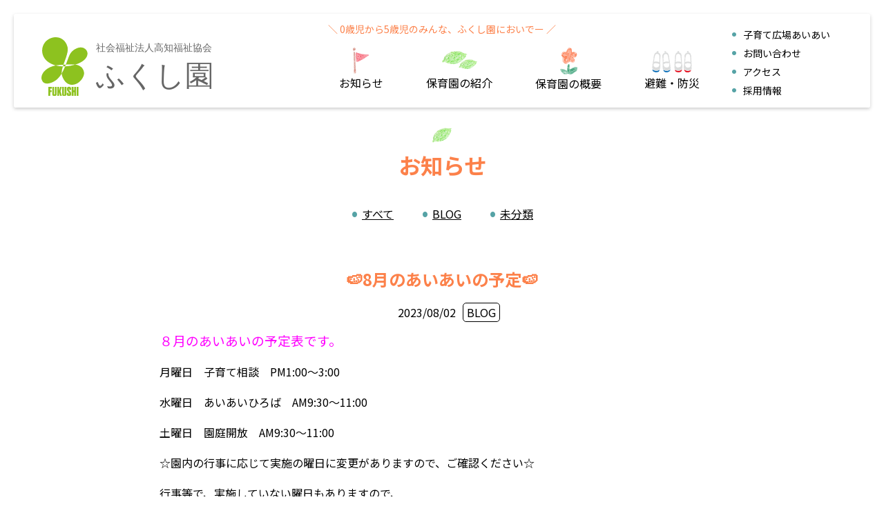

--- FILE ---
content_type: text/html; charset=UTF-8
request_url: https://fukushien.com/archives/2055
body_size: 4757
content:
<!DOCTYPE html>
<html lang="ja" itemscope itemtype="https://schema.org/WebSite" prefix="og: http://ogp.me/ns#">
<head>
<meta charset="UTF-8" />
<meta http-equiv="X-UA-Compatible" content="IE=edge">
<meta name="viewport" content="width=device-width,initial-scale=1.0,viewport-fit=contain" />
<meta name="apple-mobile-web-app-capable" content="no" />
<meta name="apple-mobile-web-app-status-bar-style" content="default" />
<meta name="format-detection" content="telephone=no">
<link rel="canonical" href="https://fukushien.com/archives/2055" />
<link rel="dns-prefetch" href="//www.google-analytics.com" />
<link rel="dns-prefetch" href="//www.googletagmanager.com" />
<link rel="dns-prefetch" href="//cdn.jsdelivr.net" />

<link rel="shortcut icon" href="https://fukushien.com/wp-content/themes/fukushien/favicon.ico">
<link rel="icon" sizes="192x192" href="https://fukushien.com/wp-content/themes/fukushien/assets/img/icons/icon-192x192.png">
<link rel="apple-touch-icon" sizes="180x180" href="https://fukushien.com/wp-content/themes/fukushien/assets/img/icons/apple-touch-icon-180x180.png">
<link rel="apple-touch-icon" sizes="152x152" href="https://fukushien.com/wp-content/themes/fukushien/assets/img/icons/apple-touch-icon-152x152.png">
<link rel="apple-touch-icon" sizes="144x144" href="https://fukushien.com/wp-content/themes/fukushien/assets/img/icons/apple-touch-icon-144x144.png">
<link rel="apple-touch-icon" sizes="120x120" href="https://fukushien.com/wp-content/themes/fukushien/assets/img/icons/apple-touch-icon-120x120.png">
<link rel="apple-touch-icon" sizes="76x76" href="https://fukushien.com/wp-content/themes/fukushien/assets/img/icons/apple-touch-icon-76x76.png">
<link rel="apple-touch-icon-precomposed" href="https://fukushien.com/wp-content/themes/fukushien/assets/img/icons/apple-touch-icon-76x76-precomposed.png">

<meta name='robots' content='max-image-preview:large' />
<link rel='dns-prefetch' href='//ajax.googleapis.com' />
<link rel='dns-prefetch' href='//stackpath.bootstrapcdn.com' />
<link rel='dns-prefetch' href='//fonts.googleapis.com' />
<link rel='dns-prefetch' href='//s.w.org' />
<link rel='stylesheet' id='contact-form-7-css'  href='https://fukushien.com/wp-content/plugins/contact-form-7/includes/css/styles.css?ver=5.7.7' media='all' />
<link rel='stylesheet' id='contact-form-7-confirm-css'  href='https://fukushien.com/wp-content/plugins/contact-form-7-add-confirm/includes/css/styles.css?ver=5.2' media='all' />
<link rel='stylesheet' id='wp1s-frontend-style-css'  href='https://fukushien.com/wp-content/plugins/wp-1-slider/css/wp1s-frontend-style.css?ver=1.2.8' media='all' />
<link rel='stylesheet' id='wp1s-bxslider-style-css'  href='https://fukushien.com/wp-content/plugins/wp-1-slider/css/jquery.bxslider.css?ver=1.2.8' media='all' />
<link rel='stylesheet' id='wp1s-responsive-style-css'  href='https://fukushien.com/wp-content/plugins/wp-1-slider/css/wp1s-responsive.css?ver=1.2.8' media='all' />
<link rel='stylesheet' id='gf-noto-css'  href='https://fonts.googleapis.com/earlyaccess/notosansjp.css?ver=6.0.11' media='all' />
<link rel='stylesheet' id='ba-temp-bs-css'  href='https://fukushien.com/wp-content/themes/fukushien/assets/css/bootstrap-3-4-1.min.css?ver=6.0.11' media='all' />
<link rel='stylesheet' id='ba-main-css'  href='https://fukushien.com/wp-content/themes/fukushien/style.css?2022071201&#038;ver=6.0.11' media='all' />
<link rel='stylesheet' id='ba-single-css'  href='https://fukushien.com/wp-content/themes/fukushien/assets/css/single.css?2022071201&#038;ver=6.0.11' media='all' />
<script src='https://fukushien.com/wp-includes/js/jquery/jquery.min.js?ver=3.6.0' id='jquery-core-js'></script>
<script src='https://fukushien.com/wp-includes/js/jquery/jquery-migrate.min.js?ver=3.3.2' id='jquery-migrate-js'></script>
<script src='https://fukushien.com/wp-content/plugins/wp-1-slider/js/jquery.fitvids.js?ver=1.2.8' id='wp1s-jquery-video-js'></script>
<script src='https://fukushien.com/wp-content/plugins/wp-1-slider/js/jquery.bxslider.min.js?ver=1.2.8' id='wp1s-jquery-bxslider-min-js'></script>
<script src='https://fukushien.com/wp-content/plugins/wp-1-slider/js/wp1s-frontend-script.js?ver=1.2.8' id='wp1s-frontend-script-js'></script>
<link rel="canonical" href="https://fukushien.com/archives/2055" />
<!-- //wp_head-->
<title>🍉8月のあいあいの予定🍉 - 社会福祉法人高知福祉協会 ふくし園 - やさしい保育を心がけます</title>
<meta name="description" content="毎日ワクワクする。明日も元気に保育園へ行くのが楽しみ！ふくし園は、やさしい保育を心がけます。" >

<meta property="og:locale" content="ja_JP" />
<meta property="og:type" content="website">
<meta property="og:site_name"  content="社会福祉法人高知福祉協会 ふくし園 - やさしい保育を心がけます" >
<meta property="og:title" content="🍉8月のあいあいの予定🍉 - 社会福祉法人高知福祉協会 ふくし園 - やさしい保育を心がけます" >
<meta property="og:description"  content="毎日ワクワクする。明日も元気に保育園へ行くのが楽しみ！ふくし園は、やさしい保育を心がけます。" >
<meta property="og:image" content="https://fukushien.com/wp-content/themes/fukushien/assets/img/ogp.jpg">
<meta name="twitter:card" content="summary_large_image" >

</head>
<body class="post-template-default single single-post postid-2055 single-format-standard" id="top-page">
<header>
  <nav class="navbar navbar-default navbar-fixed-top navbar-b-style " data-scroll-h>
    <div class="container-fluid">
      <div class="head-top-copy">＼ 0歳児から5歳児のみんな、ふくし園においでー ／</div>

      <!-- Brand and toggle get grouped for better mobile display -->
      <div class="navbar-header">
        <button type="button" class="navbar-toggle x collapsed" data-toggle="collapse" data-target="#tomoni-navbar-collapse" aria-expanded="false">
          <span class="icon-bar"></span>
          <span class="icon-bar"></span>
          <span class="icon-bar"></span>
          <span class="menu-t">MENU</span>
          <span class="menu-tc">CLOSE</span>
        </button>
        <a class="navbar-brand" href="/" title="社会福祉法人高知福祉協会 ふくし園">
          <img src="https://fukushien.com/wp-content/themes/fukushien/assets/img/logo1.svg" alt="社会福祉法人高知福祉協会 ふくし園">
        </a>
      </div>

      <!-- Collect the nav links, forms, and other content for toggling -->
      <div class="collapse navbar-collapse" id="tomoni-navbar-collapse">
        <ul class="nav navbar-nav navbar-right">
          <li class="nav1">
            <a href="/information" title="お知らせ">
              <img src="https://fukushien.com/wp-content/themes/fukushien/assets/img/01_oshirase.svg" alt="お知らせ">
              <span>お知らせ</span>
            </a>
          </li>
          <li class="nav2">
            <a href="/introduction" title="保育園の紹介">
              <img src="https://fukushien.com/wp-content/themes/fukushien/assets/img/02_syoukai.svg" alt="保育園の紹介">
              <span>保育園の紹介</span>
            </a>
          </li>
          <li class="nav3">
            <a href="/about" title="保育園の概要">
              <img src="https://fukushien.com/wp-content/themes/fukushien/assets/img/03_gaiyo.svg" alt="保育園の概要">
              <span>保育園の概要</span>
            </a>
          </li>
          <li class="nav4">
            <a href="/evacuation" title="避難・防災">
              <img src="https://fukushien.com/wp-content/themes/fukushien/assets/img/04_hinan.svg" alt="避難・防災">
              <span>避難・防災</span>
            </a>
          </li>
          <li class="h-right">
            <ul>
              <li>
                <a href="/#sqaiai" title="子育て広場あいあい">子育て広場あいあい</a>
              </li>
              <li>
                <a href="/contact" title="お問い合わせ">お問い合わせ</a>
              </li>
              <li>
                <a href="/introduction#access" title="アクセス">アクセス</a>
              </li>
              <li>
                <a href="/recruit" title="採用情報">採用情報</a>
              </li>
            </ul>
          </li>
        </ul><!-- /ul -->
      </div><!-- /.navbar-collapse -->
    </div><!-- /.container -->
  </nav>
</header>
<main id="post-page" class="thepage thepost page-information">
<article class="article">
<div class="text-center">
  <h2 class="h">お知らせ</h2>
</div>

<div class="sec s-menu">
  <div class="container">
    <div class="row row-sub-menu infor-cate-list">
      <div class="col-sm-12">
        <ul>
          <li>
            <a href="/information" title="すべて">すべて</a>
          </li>
          <li class="selected">
            <a href="/information/blog" title="">BLOG</a>
          </li>
          <li >
            <a href="/information/%e6%9c%aa%e5%88%86%e9%a1%9e" title="">未分類</a>
          </li>
        </ul>
      </div>
    </div>
  </div>
</div>


<div class="sec sec-infor-cont">
  <div class="container">
    <div class="row">
      <div class="col-wc col-md-9 col-sm-12 col-xs-12 col-detail">
        <h1 class="title">🍉8月のあいあいの予定🍉</h1>
        <div class="text-center date-t">
          <span class="d">2023/08/02</span>
          <a class="cate" href="/information/blog" title="BLOG"><span>BLOG</span></a>
        </div>

        <div class="post-content">
          <p><span style="color: #ff00ff; font-size: 14pt;">８</span><span style="color: #ff00ff; font-size: 14pt;">月のあいあいの予定表です。</span></p>
<p>月曜日　子育て相談　PM1:00～3:00</p>
<p>水曜日　あいあいひろば　AM9:30～11:00</p>
<p>土曜日　園庭開放　AM9:30～11:00</p>
<p>☆園内の行事に応じて実施の曜日に変更がありますので、ご確認ください☆</p>
<p>行事等で、実施していない曜日もありますので、</p>
<p>来園される際は、ご連絡をお願いします。</p>
<p>お誕生日会には一緒に参加して、お祝いしましょう😊</p>
<p>✨✨ホールで体を動かしたり、今月も一緒に水遊びやお湯遊びを楽しみたいと思います✨✨</p>
<p><img loading="lazy" class="alignnone size-medium wp-image-2058" src="https://fukushien.com/wp-content/uploads/2023/08/R5年度-8月-800x566.jpg" alt="" width="800" height="566" srcset="https://fukushien.com/wp-content/uploads/2023/08/R5年度-8月-800x566.jpg 800w, https://fukushien.com/wp-content/uploads/2023/08/R5年度-8月-1200x848.jpg 1200w, https://fukushien.com/wp-content/uploads/2023/08/R5年度-8月-768x543.jpg 768w, https://fukushien.com/wp-content/uploads/2023/08/R5年度-8月-1536x1086.jpg 1536w, https://fukushien.com/wp-content/uploads/2023/08/R5年度-8月-2048x1448.jpg 2048w" sizes="(max-width: 800px) 100vw, 800px" /></p>
        </div>

      </div><!-- /col-sm-9 -->


    </div>

    <div class="row paginate-row">
      <div class="col-wc col-md-9 col-sm-12 col-xs-12 text-right">
        <nav class="data-pagination">
          <span><a href="https://fukushien.com/information" title="お知らせ一覧">お知らせ一覧</a></span>
                    <span class="nav-prev"><a href="https://fukushien.com/archives/2022" rel="prev">前の記事</a></span>
                              <span class="nav-next"><a href="https://fukushien.com/archives/2061" rel="next">次の記事</a></span>
                  </nav>
      </div>
    </div><!-- /paginate-row -->

  </div>
</div>


</article>
</main>

<div id="gotop-btn">
  <a data-scroll href="#top-page" title="ページのトップへ">
    <span class="glyphicon glyphicon-menu-up" aria-hidden="true"></span>
  </a>
</div>

<footer>
<div class="footer-inner">
<div class="container">
  <img class="foo-a" src="https://fukushien.com/wp-content/themes/fukushien/assets/img/leaf8.svg" alt="">

  <div class="row foot-row">
    <div class="col-md-6 col-sm-12">
      <div class="row">
        <div class="col-md-5 col-sm-4">
          <div class="foo-logo-box">
            <a href="https://fukushien.com" title="社会福祉法人高知福祉協会 ふくし園" class="foo-logo">
              <img class="logo" src="https://fukushien.com/wp-content/themes/fukushien/assets/img/logo-tate.svg" alt="社会福祉法人高知福祉協会 ふくし園">
            </a>
            <div class="address">
              <p class="addr">〒780-8015<br>高知県高知市百石町３丁目７−７<br>TEL：088-832-8631</p>
            </div>
          </div><!-- /foo-logo-box -->
        </div><!-- /col-md-5 -->

        <div class="col-md-3 col-sm-4 fl0 fl1">
          <div class="fl-home">
            <a href="https://fukushien.com" title="社会福祉法人高知福祉協会 ふくし園">
              <img src="https://fukushien.com/wp-content/themes/fukushien/assets/img/00_home.svg" alt="HOME">
              <span>HOME</span>
            </a>
          </div>
          <div class="fl-aiai">
            <a href="/#sqaiai" title="子育て広場あいあい">
              <img src="https://fukushien.com/wp-content/themes/fukushien/assets/img/05_aiai.svg" alt="子育て広場あいあい">
              <span>子育て広場<br>あいあい</span>
            </a>
          </div>
        </div><!-- /col-md-3 -->

        <div class="col-md-4 col-sm-3  fl0 news hidden-xs ">
          <a href="/information" title="">
            <img class="fhm01" src="https://fukushien.com/wp-content/themes/fukushien/assets/img/01_oshirase.svg" alt="お知らせ">
            <span>お知らせ</span></a>
          <ul class="sl">
            <li>
              <a href="/information/blog" title="BLOG">BLOG</a>
            </li>
            <li>
              <a href="/information/event" title="行事案内">行事案内</a>
            </li>
            <li>
              <a href="/information/recruit" title="採用情報">採用情報</a>
            </li>
            <li>
              <a href="/information/other" title="その他">その他</a>
            </li>
          </ul>
        </div><!-- /col-md-4 -->
      </div>
    </div><!-- /col-md-6 -->

    <div class="col-md-6 col-sm-12">
      <div class="row">

        <div class="col-xs-6 fl0 news visible-xs ">
          <a href="/information" title="">
            <img class="fhm01" src="https://fukushien.com/wp-content/themes/fukushien/assets/img/01_oshirase.svg" alt="お知らせ">
            <span>お知らせ</span></a>
          <ul class="sl">
            <li>
              <a href="/information/blog" title="BLOG">BLOG</a>
            </li>
            <li>
              <a href="/information/event" title="行事案内">行事案内</a>
            </li>
            <li>
              <a href="/information/recruit" title="採用情報">採用情報</a>
            </li>
            <li>
              <a href="/information/other" title="その他">その他</a>
            </li>
          </ul>
        </div><!-- /col-md-4 -->

        <div class="col-sm-4 col-xs-6 fl0">
          <a href="/introduction" title="保育園の紹介">
            <img class="fhm02" src="https://fukushien.com/wp-content/themes/fukushien/assets/img/02_syoukai.svg" alt="保育園の紹介">
            <span>保育園の紹介</span></a>
          <ul class="sl">
            <li>
              <a href="/introduction#menu1" title="">保育方針</a>
            </li>
            <li>
              <a href="/introduction#menu2" title="保育目標">保育目標</a>
            </li>
            <li>
              <a href="/introduction#menu3" title="園の特色">園の特色</a>
            </li>
            <li>
              <a href="/introduction#menu4" title="園のマーク">園のマーク</a>
            </li>
            <li>
              <a href="/introduction#menu5" title="園児の1日">園児の1日</a>
            </li>
            <li>
              <a href="/introduction#menu6" title="ふくし園のうた">ふくし園のうた</a>
            </li>
            <li>
              <a href="/introduction#menu7" title="園舎について">園舎について</a>
            </li>
            <li>
              <a href="/introduction#access" title="アクセス">アクセス</a>
            </li>
            <li>
              <a href="/introduction#menu8" title="よくある質問">よくある質問</a>
            </li>
          </ul>
        </div><!-- /col-sm-4 -->

        <div class="col-sm-4 col-xs-6 fl0">
          <a href="/about" title="保育園の概要">
            <img class="fhm03" src="https://fukushien.com/wp-content/themes/fukushien/assets/img/03_gaiyo.svg" alt="保育園の概要">
            <span>保育園の概要</span></a>
          <ul class="sl">
            <li>
              <a href="/about#menu1" title="園長あいさつ">園長あいさつ</a>
            </li>
            <li>
              <a href="/about#menu2" title="園の概要">園の概要</a>
            </li>
            <li>
              <a href="/about#menu3" title="園児数、職員構成">園児数、職員構成</a>
            </li>
            <li>
              <a href="/about#menu4" title="園児の1日">園のあゆみ</a>
            </li>
            <li>
              <a href="/about#menu5" title="入園について">入園について</a>
            </li>
            <li>
              <a href="/about#menu6" title="保護者からの感想">保護者からの感想</a>
            </li>
            
          </ul>
        </div><!-- /col-sm-4 -->

        <div class="col-sm-4 col-xs-6 fl0">
          <a href="/evacuation" title="避難・防災">
            <img class="fhm04" src="https://fukushien.com/wp-content/themes/fukushien/assets/img/04_hinan.svg" alt="避難・防災">
            <span>避難・防災</span></a>
          <ul class="sl">
            <li>
              <a href="/evacuation#menu1" title="避難防災について">避難防災について</a>
            </li>
            <li>
              <a href="/evacuation#menu2" title="津波避難ビル">津波避難ビル</a>
            </li>
            <li>
              <a href="/evacuation#menu3" title="防災関連リンク">防災関連リンク</a>
            </li>
          </ul>
        </div><!-- /col-sm-4 -->
      </div>
    </div><!-- /col-md-06 -->

    <div class="col-sm-12 col-xs-12 btm-l text-center">
      <ul>
        <li>
          <a href="/recruit" title="採用情報">採用情報</a>
        </li>
        <li>
          <a href="/contact" title="お問い合わせ">お問い合わせ</a>
        </li>
        <li>
          <a href="/introduction#access" title="アクセス">アクセス</a>
        </li>
        <li>
          <a href="/privacy" title="プライバシーポリシー">プライバシーポリシー</a>
        </li>
        <li>
          <a class="tw" href="https://twitter.com/fukushien" target="_blank" rel="nofollow" title="twitter"><img src="https://fukushien.com/wp-content/themes/fukushien/assets/img/twitter.svg" alt="twitter"></a>
        </li>
      </ul>
    </div>
    <div class="col-sm-12 col-xs-12 foo-txt text-center">
      <span>&copy; FUKUSHIEN ALL RIGHTS RESERVED.</span>
    </div><!-- /foo-txt -->
  </div><!-- /row -->

</div><!-- /container -->
</div><!-- /footer-inner -->
</footer>

<script src='https://fukushien.com/wp-content/plugins/contact-form-7/includes/swv/js/index.js?ver=5.7.7' id='swv-js'></script>
<script id='contact-form-7-js-extra'>
/* <![CDATA[ */
var wpcf7 = {"api":{"root":"https:\/\/fukushien.com\/wp-json\/","namespace":"contact-form-7\/v1"}};
/* ]]> */
</script>
<script src='https://fukushien.com/wp-content/plugins/contact-form-7/includes/js/index.js?ver=5.7.7' id='contact-form-7-js'></script>
<script src='https://fukushien.com/wp-includes/js/jquery/jquery.form.min.js?ver=4.3.0' id='jquery-form-js'></script>
<script src='https://fukushien.com/wp-content/plugins/contact-form-7-add-confirm/includes/js/scripts.js?ver=5.2' id='contact-form-7-confirm-js'></script>
<script src='https://ajax.googleapis.com/ajax/libs/jquery/3.5.1/jquery.min.js' id='lastjquery-js'></script>
<script src='https://stackpath.bootstrapcdn.com/bootstrap/3.4.1/js/bootstrap.min.js' id='bootstrap-js'></script>
<script src='https://fukushien.com/wp-content/themes/fukushien/assets/js/smooth-scroll.min.js' id='smscro-js'></script>
<script src='https://fukushien.com/wp-content/themes/fukushien/assets/js/main.js?2022071201' id='fukushien-main-js'></script>
<script src='https://www.google.com/recaptcha/api.js?render=6LefsJkqAAAAABZzH1rs_jiwpIO81lFCL4TjFMSU&#038;ver=3.0' id='google-recaptcha-js'></script>
<script src='https://fukushien.com/wp-includes/js/dist/vendor/regenerator-runtime.min.js?ver=0.13.9' id='regenerator-runtime-js'></script>
<script src='https://fukushien.com/wp-includes/js/dist/vendor/wp-polyfill.min.js?ver=3.15.0' id='wp-polyfill-js'></script>
<script id='wpcf7-recaptcha-js-extra'>
/* <![CDATA[ */
var wpcf7_recaptcha = {"sitekey":"6LefsJkqAAAAABZzH1rs_jiwpIO81lFCL4TjFMSU","actions":{"homepage":"homepage","contactform":"contactform"}};
/* ]]> */
</script>
<script src='https://fukushien.com/wp-content/plugins/contact-form-7/modules/recaptcha/index.js?ver=5.7.7' id='wpcf7-recaptcha-js'></script>
<!-- //wp_footer -->
</body>
</html>

--- FILE ---
content_type: text/html; charset=utf-8
request_url: https://www.google.com/recaptcha/api2/anchor?ar=1&k=6LefsJkqAAAAABZzH1rs_jiwpIO81lFCL4TjFMSU&co=aHR0cHM6Ly9mdWt1c2hpZW4uY29tOjQ0Mw..&hl=en&v=7gg7H51Q-naNfhmCP3_R47ho&size=invisible&anchor-ms=20000&execute-ms=30000&cb=r3ailqhxu0li
body_size: 48370
content:
<!DOCTYPE HTML><html dir="ltr" lang="en"><head><meta http-equiv="Content-Type" content="text/html; charset=UTF-8">
<meta http-equiv="X-UA-Compatible" content="IE=edge">
<title>reCAPTCHA</title>
<style type="text/css">
/* cyrillic-ext */
@font-face {
  font-family: 'Roboto';
  font-style: normal;
  font-weight: 400;
  font-stretch: 100%;
  src: url(//fonts.gstatic.com/s/roboto/v48/KFO7CnqEu92Fr1ME7kSn66aGLdTylUAMa3GUBHMdazTgWw.woff2) format('woff2');
  unicode-range: U+0460-052F, U+1C80-1C8A, U+20B4, U+2DE0-2DFF, U+A640-A69F, U+FE2E-FE2F;
}
/* cyrillic */
@font-face {
  font-family: 'Roboto';
  font-style: normal;
  font-weight: 400;
  font-stretch: 100%;
  src: url(//fonts.gstatic.com/s/roboto/v48/KFO7CnqEu92Fr1ME7kSn66aGLdTylUAMa3iUBHMdazTgWw.woff2) format('woff2');
  unicode-range: U+0301, U+0400-045F, U+0490-0491, U+04B0-04B1, U+2116;
}
/* greek-ext */
@font-face {
  font-family: 'Roboto';
  font-style: normal;
  font-weight: 400;
  font-stretch: 100%;
  src: url(//fonts.gstatic.com/s/roboto/v48/KFO7CnqEu92Fr1ME7kSn66aGLdTylUAMa3CUBHMdazTgWw.woff2) format('woff2');
  unicode-range: U+1F00-1FFF;
}
/* greek */
@font-face {
  font-family: 'Roboto';
  font-style: normal;
  font-weight: 400;
  font-stretch: 100%;
  src: url(//fonts.gstatic.com/s/roboto/v48/KFO7CnqEu92Fr1ME7kSn66aGLdTylUAMa3-UBHMdazTgWw.woff2) format('woff2');
  unicode-range: U+0370-0377, U+037A-037F, U+0384-038A, U+038C, U+038E-03A1, U+03A3-03FF;
}
/* math */
@font-face {
  font-family: 'Roboto';
  font-style: normal;
  font-weight: 400;
  font-stretch: 100%;
  src: url(//fonts.gstatic.com/s/roboto/v48/KFO7CnqEu92Fr1ME7kSn66aGLdTylUAMawCUBHMdazTgWw.woff2) format('woff2');
  unicode-range: U+0302-0303, U+0305, U+0307-0308, U+0310, U+0312, U+0315, U+031A, U+0326-0327, U+032C, U+032F-0330, U+0332-0333, U+0338, U+033A, U+0346, U+034D, U+0391-03A1, U+03A3-03A9, U+03B1-03C9, U+03D1, U+03D5-03D6, U+03F0-03F1, U+03F4-03F5, U+2016-2017, U+2034-2038, U+203C, U+2040, U+2043, U+2047, U+2050, U+2057, U+205F, U+2070-2071, U+2074-208E, U+2090-209C, U+20D0-20DC, U+20E1, U+20E5-20EF, U+2100-2112, U+2114-2115, U+2117-2121, U+2123-214F, U+2190, U+2192, U+2194-21AE, U+21B0-21E5, U+21F1-21F2, U+21F4-2211, U+2213-2214, U+2216-22FF, U+2308-230B, U+2310, U+2319, U+231C-2321, U+2336-237A, U+237C, U+2395, U+239B-23B7, U+23D0, U+23DC-23E1, U+2474-2475, U+25AF, U+25B3, U+25B7, U+25BD, U+25C1, U+25CA, U+25CC, U+25FB, U+266D-266F, U+27C0-27FF, U+2900-2AFF, U+2B0E-2B11, U+2B30-2B4C, U+2BFE, U+3030, U+FF5B, U+FF5D, U+1D400-1D7FF, U+1EE00-1EEFF;
}
/* symbols */
@font-face {
  font-family: 'Roboto';
  font-style: normal;
  font-weight: 400;
  font-stretch: 100%;
  src: url(//fonts.gstatic.com/s/roboto/v48/KFO7CnqEu92Fr1ME7kSn66aGLdTylUAMaxKUBHMdazTgWw.woff2) format('woff2');
  unicode-range: U+0001-000C, U+000E-001F, U+007F-009F, U+20DD-20E0, U+20E2-20E4, U+2150-218F, U+2190, U+2192, U+2194-2199, U+21AF, U+21E6-21F0, U+21F3, U+2218-2219, U+2299, U+22C4-22C6, U+2300-243F, U+2440-244A, U+2460-24FF, U+25A0-27BF, U+2800-28FF, U+2921-2922, U+2981, U+29BF, U+29EB, U+2B00-2BFF, U+4DC0-4DFF, U+FFF9-FFFB, U+10140-1018E, U+10190-1019C, U+101A0, U+101D0-101FD, U+102E0-102FB, U+10E60-10E7E, U+1D2C0-1D2D3, U+1D2E0-1D37F, U+1F000-1F0FF, U+1F100-1F1AD, U+1F1E6-1F1FF, U+1F30D-1F30F, U+1F315, U+1F31C, U+1F31E, U+1F320-1F32C, U+1F336, U+1F378, U+1F37D, U+1F382, U+1F393-1F39F, U+1F3A7-1F3A8, U+1F3AC-1F3AF, U+1F3C2, U+1F3C4-1F3C6, U+1F3CA-1F3CE, U+1F3D4-1F3E0, U+1F3ED, U+1F3F1-1F3F3, U+1F3F5-1F3F7, U+1F408, U+1F415, U+1F41F, U+1F426, U+1F43F, U+1F441-1F442, U+1F444, U+1F446-1F449, U+1F44C-1F44E, U+1F453, U+1F46A, U+1F47D, U+1F4A3, U+1F4B0, U+1F4B3, U+1F4B9, U+1F4BB, U+1F4BF, U+1F4C8-1F4CB, U+1F4D6, U+1F4DA, U+1F4DF, U+1F4E3-1F4E6, U+1F4EA-1F4ED, U+1F4F7, U+1F4F9-1F4FB, U+1F4FD-1F4FE, U+1F503, U+1F507-1F50B, U+1F50D, U+1F512-1F513, U+1F53E-1F54A, U+1F54F-1F5FA, U+1F610, U+1F650-1F67F, U+1F687, U+1F68D, U+1F691, U+1F694, U+1F698, U+1F6AD, U+1F6B2, U+1F6B9-1F6BA, U+1F6BC, U+1F6C6-1F6CF, U+1F6D3-1F6D7, U+1F6E0-1F6EA, U+1F6F0-1F6F3, U+1F6F7-1F6FC, U+1F700-1F7FF, U+1F800-1F80B, U+1F810-1F847, U+1F850-1F859, U+1F860-1F887, U+1F890-1F8AD, U+1F8B0-1F8BB, U+1F8C0-1F8C1, U+1F900-1F90B, U+1F93B, U+1F946, U+1F984, U+1F996, U+1F9E9, U+1FA00-1FA6F, U+1FA70-1FA7C, U+1FA80-1FA89, U+1FA8F-1FAC6, U+1FACE-1FADC, U+1FADF-1FAE9, U+1FAF0-1FAF8, U+1FB00-1FBFF;
}
/* vietnamese */
@font-face {
  font-family: 'Roboto';
  font-style: normal;
  font-weight: 400;
  font-stretch: 100%;
  src: url(//fonts.gstatic.com/s/roboto/v48/KFO7CnqEu92Fr1ME7kSn66aGLdTylUAMa3OUBHMdazTgWw.woff2) format('woff2');
  unicode-range: U+0102-0103, U+0110-0111, U+0128-0129, U+0168-0169, U+01A0-01A1, U+01AF-01B0, U+0300-0301, U+0303-0304, U+0308-0309, U+0323, U+0329, U+1EA0-1EF9, U+20AB;
}
/* latin-ext */
@font-face {
  font-family: 'Roboto';
  font-style: normal;
  font-weight: 400;
  font-stretch: 100%;
  src: url(//fonts.gstatic.com/s/roboto/v48/KFO7CnqEu92Fr1ME7kSn66aGLdTylUAMa3KUBHMdazTgWw.woff2) format('woff2');
  unicode-range: U+0100-02BA, U+02BD-02C5, U+02C7-02CC, U+02CE-02D7, U+02DD-02FF, U+0304, U+0308, U+0329, U+1D00-1DBF, U+1E00-1E9F, U+1EF2-1EFF, U+2020, U+20A0-20AB, U+20AD-20C0, U+2113, U+2C60-2C7F, U+A720-A7FF;
}
/* latin */
@font-face {
  font-family: 'Roboto';
  font-style: normal;
  font-weight: 400;
  font-stretch: 100%;
  src: url(//fonts.gstatic.com/s/roboto/v48/KFO7CnqEu92Fr1ME7kSn66aGLdTylUAMa3yUBHMdazQ.woff2) format('woff2');
  unicode-range: U+0000-00FF, U+0131, U+0152-0153, U+02BB-02BC, U+02C6, U+02DA, U+02DC, U+0304, U+0308, U+0329, U+2000-206F, U+20AC, U+2122, U+2191, U+2193, U+2212, U+2215, U+FEFF, U+FFFD;
}
/* cyrillic-ext */
@font-face {
  font-family: 'Roboto';
  font-style: normal;
  font-weight: 500;
  font-stretch: 100%;
  src: url(//fonts.gstatic.com/s/roboto/v48/KFO7CnqEu92Fr1ME7kSn66aGLdTylUAMa3GUBHMdazTgWw.woff2) format('woff2');
  unicode-range: U+0460-052F, U+1C80-1C8A, U+20B4, U+2DE0-2DFF, U+A640-A69F, U+FE2E-FE2F;
}
/* cyrillic */
@font-face {
  font-family: 'Roboto';
  font-style: normal;
  font-weight: 500;
  font-stretch: 100%;
  src: url(//fonts.gstatic.com/s/roboto/v48/KFO7CnqEu92Fr1ME7kSn66aGLdTylUAMa3iUBHMdazTgWw.woff2) format('woff2');
  unicode-range: U+0301, U+0400-045F, U+0490-0491, U+04B0-04B1, U+2116;
}
/* greek-ext */
@font-face {
  font-family: 'Roboto';
  font-style: normal;
  font-weight: 500;
  font-stretch: 100%;
  src: url(//fonts.gstatic.com/s/roboto/v48/KFO7CnqEu92Fr1ME7kSn66aGLdTylUAMa3CUBHMdazTgWw.woff2) format('woff2');
  unicode-range: U+1F00-1FFF;
}
/* greek */
@font-face {
  font-family: 'Roboto';
  font-style: normal;
  font-weight: 500;
  font-stretch: 100%;
  src: url(//fonts.gstatic.com/s/roboto/v48/KFO7CnqEu92Fr1ME7kSn66aGLdTylUAMa3-UBHMdazTgWw.woff2) format('woff2');
  unicode-range: U+0370-0377, U+037A-037F, U+0384-038A, U+038C, U+038E-03A1, U+03A3-03FF;
}
/* math */
@font-face {
  font-family: 'Roboto';
  font-style: normal;
  font-weight: 500;
  font-stretch: 100%;
  src: url(//fonts.gstatic.com/s/roboto/v48/KFO7CnqEu92Fr1ME7kSn66aGLdTylUAMawCUBHMdazTgWw.woff2) format('woff2');
  unicode-range: U+0302-0303, U+0305, U+0307-0308, U+0310, U+0312, U+0315, U+031A, U+0326-0327, U+032C, U+032F-0330, U+0332-0333, U+0338, U+033A, U+0346, U+034D, U+0391-03A1, U+03A3-03A9, U+03B1-03C9, U+03D1, U+03D5-03D6, U+03F0-03F1, U+03F4-03F5, U+2016-2017, U+2034-2038, U+203C, U+2040, U+2043, U+2047, U+2050, U+2057, U+205F, U+2070-2071, U+2074-208E, U+2090-209C, U+20D0-20DC, U+20E1, U+20E5-20EF, U+2100-2112, U+2114-2115, U+2117-2121, U+2123-214F, U+2190, U+2192, U+2194-21AE, U+21B0-21E5, U+21F1-21F2, U+21F4-2211, U+2213-2214, U+2216-22FF, U+2308-230B, U+2310, U+2319, U+231C-2321, U+2336-237A, U+237C, U+2395, U+239B-23B7, U+23D0, U+23DC-23E1, U+2474-2475, U+25AF, U+25B3, U+25B7, U+25BD, U+25C1, U+25CA, U+25CC, U+25FB, U+266D-266F, U+27C0-27FF, U+2900-2AFF, U+2B0E-2B11, U+2B30-2B4C, U+2BFE, U+3030, U+FF5B, U+FF5D, U+1D400-1D7FF, U+1EE00-1EEFF;
}
/* symbols */
@font-face {
  font-family: 'Roboto';
  font-style: normal;
  font-weight: 500;
  font-stretch: 100%;
  src: url(//fonts.gstatic.com/s/roboto/v48/KFO7CnqEu92Fr1ME7kSn66aGLdTylUAMaxKUBHMdazTgWw.woff2) format('woff2');
  unicode-range: U+0001-000C, U+000E-001F, U+007F-009F, U+20DD-20E0, U+20E2-20E4, U+2150-218F, U+2190, U+2192, U+2194-2199, U+21AF, U+21E6-21F0, U+21F3, U+2218-2219, U+2299, U+22C4-22C6, U+2300-243F, U+2440-244A, U+2460-24FF, U+25A0-27BF, U+2800-28FF, U+2921-2922, U+2981, U+29BF, U+29EB, U+2B00-2BFF, U+4DC0-4DFF, U+FFF9-FFFB, U+10140-1018E, U+10190-1019C, U+101A0, U+101D0-101FD, U+102E0-102FB, U+10E60-10E7E, U+1D2C0-1D2D3, U+1D2E0-1D37F, U+1F000-1F0FF, U+1F100-1F1AD, U+1F1E6-1F1FF, U+1F30D-1F30F, U+1F315, U+1F31C, U+1F31E, U+1F320-1F32C, U+1F336, U+1F378, U+1F37D, U+1F382, U+1F393-1F39F, U+1F3A7-1F3A8, U+1F3AC-1F3AF, U+1F3C2, U+1F3C4-1F3C6, U+1F3CA-1F3CE, U+1F3D4-1F3E0, U+1F3ED, U+1F3F1-1F3F3, U+1F3F5-1F3F7, U+1F408, U+1F415, U+1F41F, U+1F426, U+1F43F, U+1F441-1F442, U+1F444, U+1F446-1F449, U+1F44C-1F44E, U+1F453, U+1F46A, U+1F47D, U+1F4A3, U+1F4B0, U+1F4B3, U+1F4B9, U+1F4BB, U+1F4BF, U+1F4C8-1F4CB, U+1F4D6, U+1F4DA, U+1F4DF, U+1F4E3-1F4E6, U+1F4EA-1F4ED, U+1F4F7, U+1F4F9-1F4FB, U+1F4FD-1F4FE, U+1F503, U+1F507-1F50B, U+1F50D, U+1F512-1F513, U+1F53E-1F54A, U+1F54F-1F5FA, U+1F610, U+1F650-1F67F, U+1F687, U+1F68D, U+1F691, U+1F694, U+1F698, U+1F6AD, U+1F6B2, U+1F6B9-1F6BA, U+1F6BC, U+1F6C6-1F6CF, U+1F6D3-1F6D7, U+1F6E0-1F6EA, U+1F6F0-1F6F3, U+1F6F7-1F6FC, U+1F700-1F7FF, U+1F800-1F80B, U+1F810-1F847, U+1F850-1F859, U+1F860-1F887, U+1F890-1F8AD, U+1F8B0-1F8BB, U+1F8C0-1F8C1, U+1F900-1F90B, U+1F93B, U+1F946, U+1F984, U+1F996, U+1F9E9, U+1FA00-1FA6F, U+1FA70-1FA7C, U+1FA80-1FA89, U+1FA8F-1FAC6, U+1FACE-1FADC, U+1FADF-1FAE9, U+1FAF0-1FAF8, U+1FB00-1FBFF;
}
/* vietnamese */
@font-face {
  font-family: 'Roboto';
  font-style: normal;
  font-weight: 500;
  font-stretch: 100%;
  src: url(//fonts.gstatic.com/s/roboto/v48/KFO7CnqEu92Fr1ME7kSn66aGLdTylUAMa3OUBHMdazTgWw.woff2) format('woff2');
  unicode-range: U+0102-0103, U+0110-0111, U+0128-0129, U+0168-0169, U+01A0-01A1, U+01AF-01B0, U+0300-0301, U+0303-0304, U+0308-0309, U+0323, U+0329, U+1EA0-1EF9, U+20AB;
}
/* latin-ext */
@font-face {
  font-family: 'Roboto';
  font-style: normal;
  font-weight: 500;
  font-stretch: 100%;
  src: url(//fonts.gstatic.com/s/roboto/v48/KFO7CnqEu92Fr1ME7kSn66aGLdTylUAMa3KUBHMdazTgWw.woff2) format('woff2');
  unicode-range: U+0100-02BA, U+02BD-02C5, U+02C7-02CC, U+02CE-02D7, U+02DD-02FF, U+0304, U+0308, U+0329, U+1D00-1DBF, U+1E00-1E9F, U+1EF2-1EFF, U+2020, U+20A0-20AB, U+20AD-20C0, U+2113, U+2C60-2C7F, U+A720-A7FF;
}
/* latin */
@font-face {
  font-family: 'Roboto';
  font-style: normal;
  font-weight: 500;
  font-stretch: 100%;
  src: url(//fonts.gstatic.com/s/roboto/v48/KFO7CnqEu92Fr1ME7kSn66aGLdTylUAMa3yUBHMdazQ.woff2) format('woff2');
  unicode-range: U+0000-00FF, U+0131, U+0152-0153, U+02BB-02BC, U+02C6, U+02DA, U+02DC, U+0304, U+0308, U+0329, U+2000-206F, U+20AC, U+2122, U+2191, U+2193, U+2212, U+2215, U+FEFF, U+FFFD;
}
/* cyrillic-ext */
@font-face {
  font-family: 'Roboto';
  font-style: normal;
  font-weight: 900;
  font-stretch: 100%;
  src: url(//fonts.gstatic.com/s/roboto/v48/KFO7CnqEu92Fr1ME7kSn66aGLdTylUAMa3GUBHMdazTgWw.woff2) format('woff2');
  unicode-range: U+0460-052F, U+1C80-1C8A, U+20B4, U+2DE0-2DFF, U+A640-A69F, U+FE2E-FE2F;
}
/* cyrillic */
@font-face {
  font-family: 'Roboto';
  font-style: normal;
  font-weight: 900;
  font-stretch: 100%;
  src: url(//fonts.gstatic.com/s/roboto/v48/KFO7CnqEu92Fr1ME7kSn66aGLdTylUAMa3iUBHMdazTgWw.woff2) format('woff2');
  unicode-range: U+0301, U+0400-045F, U+0490-0491, U+04B0-04B1, U+2116;
}
/* greek-ext */
@font-face {
  font-family: 'Roboto';
  font-style: normal;
  font-weight: 900;
  font-stretch: 100%;
  src: url(//fonts.gstatic.com/s/roboto/v48/KFO7CnqEu92Fr1ME7kSn66aGLdTylUAMa3CUBHMdazTgWw.woff2) format('woff2');
  unicode-range: U+1F00-1FFF;
}
/* greek */
@font-face {
  font-family: 'Roboto';
  font-style: normal;
  font-weight: 900;
  font-stretch: 100%;
  src: url(//fonts.gstatic.com/s/roboto/v48/KFO7CnqEu92Fr1ME7kSn66aGLdTylUAMa3-UBHMdazTgWw.woff2) format('woff2');
  unicode-range: U+0370-0377, U+037A-037F, U+0384-038A, U+038C, U+038E-03A1, U+03A3-03FF;
}
/* math */
@font-face {
  font-family: 'Roboto';
  font-style: normal;
  font-weight: 900;
  font-stretch: 100%;
  src: url(//fonts.gstatic.com/s/roboto/v48/KFO7CnqEu92Fr1ME7kSn66aGLdTylUAMawCUBHMdazTgWw.woff2) format('woff2');
  unicode-range: U+0302-0303, U+0305, U+0307-0308, U+0310, U+0312, U+0315, U+031A, U+0326-0327, U+032C, U+032F-0330, U+0332-0333, U+0338, U+033A, U+0346, U+034D, U+0391-03A1, U+03A3-03A9, U+03B1-03C9, U+03D1, U+03D5-03D6, U+03F0-03F1, U+03F4-03F5, U+2016-2017, U+2034-2038, U+203C, U+2040, U+2043, U+2047, U+2050, U+2057, U+205F, U+2070-2071, U+2074-208E, U+2090-209C, U+20D0-20DC, U+20E1, U+20E5-20EF, U+2100-2112, U+2114-2115, U+2117-2121, U+2123-214F, U+2190, U+2192, U+2194-21AE, U+21B0-21E5, U+21F1-21F2, U+21F4-2211, U+2213-2214, U+2216-22FF, U+2308-230B, U+2310, U+2319, U+231C-2321, U+2336-237A, U+237C, U+2395, U+239B-23B7, U+23D0, U+23DC-23E1, U+2474-2475, U+25AF, U+25B3, U+25B7, U+25BD, U+25C1, U+25CA, U+25CC, U+25FB, U+266D-266F, U+27C0-27FF, U+2900-2AFF, U+2B0E-2B11, U+2B30-2B4C, U+2BFE, U+3030, U+FF5B, U+FF5D, U+1D400-1D7FF, U+1EE00-1EEFF;
}
/* symbols */
@font-face {
  font-family: 'Roboto';
  font-style: normal;
  font-weight: 900;
  font-stretch: 100%;
  src: url(//fonts.gstatic.com/s/roboto/v48/KFO7CnqEu92Fr1ME7kSn66aGLdTylUAMaxKUBHMdazTgWw.woff2) format('woff2');
  unicode-range: U+0001-000C, U+000E-001F, U+007F-009F, U+20DD-20E0, U+20E2-20E4, U+2150-218F, U+2190, U+2192, U+2194-2199, U+21AF, U+21E6-21F0, U+21F3, U+2218-2219, U+2299, U+22C4-22C6, U+2300-243F, U+2440-244A, U+2460-24FF, U+25A0-27BF, U+2800-28FF, U+2921-2922, U+2981, U+29BF, U+29EB, U+2B00-2BFF, U+4DC0-4DFF, U+FFF9-FFFB, U+10140-1018E, U+10190-1019C, U+101A0, U+101D0-101FD, U+102E0-102FB, U+10E60-10E7E, U+1D2C0-1D2D3, U+1D2E0-1D37F, U+1F000-1F0FF, U+1F100-1F1AD, U+1F1E6-1F1FF, U+1F30D-1F30F, U+1F315, U+1F31C, U+1F31E, U+1F320-1F32C, U+1F336, U+1F378, U+1F37D, U+1F382, U+1F393-1F39F, U+1F3A7-1F3A8, U+1F3AC-1F3AF, U+1F3C2, U+1F3C4-1F3C6, U+1F3CA-1F3CE, U+1F3D4-1F3E0, U+1F3ED, U+1F3F1-1F3F3, U+1F3F5-1F3F7, U+1F408, U+1F415, U+1F41F, U+1F426, U+1F43F, U+1F441-1F442, U+1F444, U+1F446-1F449, U+1F44C-1F44E, U+1F453, U+1F46A, U+1F47D, U+1F4A3, U+1F4B0, U+1F4B3, U+1F4B9, U+1F4BB, U+1F4BF, U+1F4C8-1F4CB, U+1F4D6, U+1F4DA, U+1F4DF, U+1F4E3-1F4E6, U+1F4EA-1F4ED, U+1F4F7, U+1F4F9-1F4FB, U+1F4FD-1F4FE, U+1F503, U+1F507-1F50B, U+1F50D, U+1F512-1F513, U+1F53E-1F54A, U+1F54F-1F5FA, U+1F610, U+1F650-1F67F, U+1F687, U+1F68D, U+1F691, U+1F694, U+1F698, U+1F6AD, U+1F6B2, U+1F6B9-1F6BA, U+1F6BC, U+1F6C6-1F6CF, U+1F6D3-1F6D7, U+1F6E0-1F6EA, U+1F6F0-1F6F3, U+1F6F7-1F6FC, U+1F700-1F7FF, U+1F800-1F80B, U+1F810-1F847, U+1F850-1F859, U+1F860-1F887, U+1F890-1F8AD, U+1F8B0-1F8BB, U+1F8C0-1F8C1, U+1F900-1F90B, U+1F93B, U+1F946, U+1F984, U+1F996, U+1F9E9, U+1FA00-1FA6F, U+1FA70-1FA7C, U+1FA80-1FA89, U+1FA8F-1FAC6, U+1FACE-1FADC, U+1FADF-1FAE9, U+1FAF0-1FAF8, U+1FB00-1FBFF;
}
/* vietnamese */
@font-face {
  font-family: 'Roboto';
  font-style: normal;
  font-weight: 900;
  font-stretch: 100%;
  src: url(//fonts.gstatic.com/s/roboto/v48/KFO7CnqEu92Fr1ME7kSn66aGLdTylUAMa3OUBHMdazTgWw.woff2) format('woff2');
  unicode-range: U+0102-0103, U+0110-0111, U+0128-0129, U+0168-0169, U+01A0-01A1, U+01AF-01B0, U+0300-0301, U+0303-0304, U+0308-0309, U+0323, U+0329, U+1EA0-1EF9, U+20AB;
}
/* latin-ext */
@font-face {
  font-family: 'Roboto';
  font-style: normal;
  font-weight: 900;
  font-stretch: 100%;
  src: url(//fonts.gstatic.com/s/roboto/v48/KFO7CnqEu92Fr1ME7kSn66aGLdTylUAMa3KUBHMdazTgWw.woff2) format('woff2');
  unicode-range: U+0100-02BA, U+02BD-02C5, U+02C7-02CC, U+02CE-02D7, U+02DD-02FF, U+0304, U+0308, U+0329, U+1D00-1DBF, U+1E00-1E9F, U+1EF2-1EFF, U+2020, U+20A0-20AB, U+20AD-20C0, U+2113, U+2C60-2C7F, U+A720-A7FF;
}
/* latin */
@font-face {
  font-family: 'Roboto';
  font-style: normal;
  font-weight: 900;
  font-stretch: 100%;
  src: url(//fonts.gstatic.com/s/roboto/v48/KFO7CnqEu92Fr1ME7kSn66aGLdTylUAMa3yUBHMdazQ.woff2) format('woff2');
  unicode-range: U+0000-00FF, U+0131, U+0152-0153, U+02BB-02BC, U+02C6, U+02DA, U+02DC, U+0304, U+0308, U+0329, U+2000-206F, U+20AC, U+2122, U+2191, U+2193, U+2212, U+2215, U+FEFF, U+FFFD;
}

</style>
<link rel="stylesheet" type="text/css" href="https://www.gstatic.com/recaptcha/releases/7gg7H51Q-naNfhmCP3_R47ho/styles__ltr.css">
<script nonce="GQts5Eh-89tRC65yBET5FA" type="text/javascript">window['__recaptcha_api'] = 'https://www.google.com/recaptcha/api2/';</script>
<script type="text/javascript" src="https://www.gstatic.com/recaptcha/releases/7gg7H51Q-naNfhmCP3_R47ho/recaptcha__en.js" nonce="GQts5Eh-89tRC65yBET5FA">
      
    </script></head>
<body><div id="rc-anchor-alert" class="rc-anchor-alert"></div>
<input type="hidden" id="recaptcha-token" value="[base64]">
<script type="text/javascript" nonce="GQts5Eh-89tRC65yBET5FA">
      recaptcha.anchor.Main.init("[\x22ainput\x22,[\x22bgdata\x22,\x22\x22,\[base64]/[base64]/[base64]/[base64]/[base64]/[base64]/[base64]/[base64]/[base64]/[base64]\\u003d\x22,\[base64]\x22,\x22w4/ChhXDuFIXMsO/wr15VsO/w7XDksKpwqtdK30DwrHCrsOWbjZMVjHCvAQfY8O4ccKcKX9Tw7rDsyfDqcK4fcOTWsKnNcOoYMKMJ8OQwpdJwpxZIADDgCMzKGnDsjvDvgE/wrUuASN9RTUPDxfCvsK2esOPCsKhw7bDoS/ClAzDrMOKwqHDl2xEw7DCu8O7w4Q8JMKeZsOdwqXCoDzCpQ7DhD85dMK1YG7Dtw5/O8Kiw6kSw4hIecK6Rwggw5rCkyt1bzEnw4PDhsKpJS/[base64]/CpcKXe8Opb8OtPcOqKjkGwqIHw7VEF8OBwosoXBvDjMKeBMKOaS7Cr8O8wpzDsjDCrcK4w505woo0wpMCw4bCsyMBPsKpfX1iDsKBw7xqESQvwoPCixzCiSVBw4/DoFfDvV/CklNVw7YBwrzDs2hVNm7DnX3CgcK5w7xLw6NlPcKkw5TDl0DDv8ONwo9Vw4fDk8Orw5HCjj7DvsKjw4UERcOgVjPCo8Oww5dnYkdJw5gLbcObwp7CqELDu8OMw5PCrzzCpMO0VmjDsWDCgC/CqxpKBMKJacKKcMKUXMKgw6J0QsKQX1FuwrVSI8KOw77DsAkMIWFheXoGw5TDsMK7w7wueMOkBA8aewxgcsKRI0tSEj9dBSxRwpQ+e8O3w7cgwqrCtcONwqxfTz5FCcKew5h1woPDtcO2TcO0acOlw5/CtMKdP1gNwqPCp8KCAcKKd8KqwoPCmMOaw4pec2swesOIRRtOFUQjw53CmsKreGlDVnNvC8K9wpxEw6l8w5YKwpw/w6PCiHoqBcOAw54dVMOYwr/DmAIWw4XDl3jCu8Kmd0rCl8OQVTghw65uw51fw6BaV8KXf8OnK33ClcO5H8KrdTIVfsOrwrY5w6VhL8OsX2opwpXCrkYyCcKLPEvDmm7DoMKdw7nConldbMKXH8K9KDTDvcOSPRXClcObX07Cj8KNSVvDiMKcKzrClhfDlz/CpwvDnXzDhiEhwrfCosO/RcKEw5AjwoRowpjCvMKBMGtJISBzwoPDhMKLw4YcwobCmVjCgBETAlrCisKWdADDt8KrFlzDu8KoQUvDkQjDnsOWBSvCvRnDpMKawq1ufMOrFk9pw4l3wovCjcK7w6Z2Czkcw6HDrsKMCcOVwprDr8Ocw7t3woo/LRR6CB/DjsKBZXjDj8OgwpjCmGrCqhPCuMKiHcK7w5FWwpLCqWh7MzwWw7zCjzPDmMKkw5jCjHQCwr0Lw6FKZMO8wpbDvMO7CcKjwp1aw6Viw5A/[base64]/wr/CncOWQMOoYsKDA2/CnTzCoMKiw7cIwqgwP8OiVCNXw5HCvMKddCdvXxvCp8KtR2fDk0ZlcsO9WMOfSRp/wrLDucO3woHDkgFTccOWw7fCrMKqw70Cwo9iw4tgwr/DgsOVCsOUK8OZw4kgwrYENcOgAkAWw7rCjTYlw7jCjhw5wq3Dgk7Dj2FCw4bCmMOJwrVhJwHDkcOgwposGsOzYMKgw6shHcOLNkhydS3DkcKla8OoDMOpGSZxasOLKMKyeUxDHA/Dm8OGw4A9ccKDdmEgJFprw47ChsOFb0jDrgPDninDugvCnsOww5NpMcO2w4/CowLCq8OZexTDkXoyaSNTY8KlcsOicgDDh3Rww78aCHfDo8KXw73DkMO5KQVZw7zDoWsREDHDusOnwqnCpcKYwp3DtsOUw5LCgsOZwp9UMHfCu8KZaF5mJ8K/wpNbwrjChMOfw6zDlhXDr8KuwpHDoMKJwoMzOcOcB0/CjMKyfMKGHsOAw7bDiUlQwqVxw4chScKbBxrDrsKUw6bDoUTDpsOQwrPCs8OxVE5xw4/CusKdwovDkGEHw5tdaMKqwrosIMKIwodywroEaH5fZgDDkSEGZ1RWw5BBwoDDtsKiwqHDhwxSwrtDw6MIYwl3w5DDjsOES8OJXMKxccK2RW4WwpFVw5HDnWrCjSnCqjY9KcKFwpNBCsOEw7d/wq7Dn0TCuGMcwq7DrsKOw4/DiMO6HMOPwoDDpsKhwqpUT8OqbxFSw6LCjsOGwpfCtG0FJGE9AMKRGmHCgcKjBiXDn8KSw6/Du8Kaw6zCqMOfDcOawrzDucOoTcK3WcKSwq84C0rDvmsSYcO5w5PClcKVY8OZSsOYw5o/DnDCjz3DtAhvLiVwcglTMXEawochw5EywqfCssKdJ8K3w4bDn3VIJV8OccK1Xw7DjcKjw47DusKQSlHCocOeFVLDi8KsAXLDkBxkwqjCulsGwpjDjTJfBB/DrcOqSl8jUQNXwr3DjnhuJCIYwp9nC8OxwoAjbsKHwoA3w6ogc8OlwoLDl2kzwqHDhlDDmMOgSm/DiMKpWMOjZcKlwqrDssKmAmQCw7TDkCpeP8KxwpwiRh/Diykrw49rPUpxw5bCqENhwoPDpMOrUMKpwo3CoiTDj2kLw6bDohpQYj5wP1HDpi1VMcO+RlTDrsKvwoF+cg9Hwpc/wow/JHbCjsKIfHVuF0ciwqfCnMOaKwfCnVLDgWM3asOGesKiwrEIwozCosKZw4fCk8OTw60mP8KfwpN1GMKow4PCjBPCq8O+wrPCuH5kw5DCr2XCnxHCrsOkVCbDqkVgw6HCqhoUw7nDksKXw5bDoA/CrsO4w4l+wqrCmGXCmcKgcBsBw5TCkz3Dp8OwJsOQZ8Olak7Drnt/VcKpesOyADPCocKdw6pGMlTDiGgQRsKhw5fDjMK5D8OGOMK/bsKWw5XDvFfDgCHCoMKocsKiw5FhwpXCm01uY13CvCXChHpCCGNrwprDmH7CqsOiaxvCr8KiRsKxCsKkSEvDlcKMwoLDm8KQDgTCsmrDmVU0w67DvsORw77CpcKXwppeewXCs8Kiwr5TN8Osw6/CkijDoMO3w4fDqhchFMOmwqllUsKVwp7DqicoPE7CoG0QwqbCg8KOw5YsBwHCkB5pwqbCgHIFA0/DuWdMacOHwo9eJcOkRwF1w63ClMKmwqPDjcO9wqXDnnHDjsO/woDCkU7DmsOgw6LCgsKnw4lnCQHDqsKlw5PDqMO/Bj85AW7Dt8Olw7obacOMUcOyw7RXU8O/w5tuwrrCnsO5w53Dr8OCwpLCn1PDpzzCtXjDusO8F8K5QsOiaMOdwp/DhsOuNl/[base64]/w40QSHNbZA4OwqXCvcOlc8KLw4PDv8OfJsOrw4JJK8OZKGjDp27CrW3CnsK+w4/CpBY4w5YbC8K8bMKUScOBQ8O0Bj3CnMORwpgjcTXDg1s/wq7CtHUgw64ebSQSw6h3woYaw5LChMOfecKISG0Bw7wES8KBwpzCvcK8WCLCsD41wrw6wpzCo8KaDi/[base64]/CjsOxwr4wwoLDjsK5C8Oywphcw58NfjUJERk7wpzCsMOYAgfCosKNVsKsOcOYBW7DpcOWwp3DrnZodDzCk8KTX8OUw5EKaRjDkG5uwrTDkjDDqF/Dm8OHTsOVVWXDmDjDpDbDi8Obw5DClsOJwoTDiR43wo7DpsKYI8OHwpNMXMK/a8Kyw60ZG8KUwqRlSsKBw4vCjzssGR3Dq8OGZi50w5cGwoHDmsOkYcOKwpodw6DDjMO8N09aEsOdOMK7wpzCmWXDu8KMwrHCvMKoI8OfwozDhcKsDgLCi8KBIcONwqIoDxsnGcOSw6h7K8OWwqXCpiLDq8K9SgbDvnHDpMK0IcK/[base64]/CsMKAFsOldsOrwppOZh/DqMKBGsORDcK4wrrDlcKHwqPDtinCu3YbMsOBSE/DmsKkwokkwo/Ch8KeworCpSg4w4FawobClEbDmDlzRDBCPcKNwpnDrcO6L8K3SMOOUsOOVCptXzlrXMK7wrVsHwTDp8KTw7vCiz89wrTCtG1vd8KpRwvCisKHw6nDk8K4dzBdCMKoUXDCrF1uw5vDgsK9DcKIwo/CsD/CnU/DqVPCilnCkMORw77DucKDw50jwrrDqn7DicK9AyVxw6YZwr7Dv8OuwrjCiMORwpNqwrfDnMKnDUDCoDzCplthTMODfsKeRj94bVXDnVsBwqQow7PCrxUuw4spwohiCEPCqsKKwo7DmcOAb8OlEMOWVXrDrkrCnnjCo8KLdEPCl8KFDRtDwpzChUbCvsKHwr/Cmx7Coix+wqxzbMOmT0gzwq50OwLCrMKXw6Fvw7g3ZyHDm3NKwrcGwrzDhGXCp8Kow7IXBQLDrR7CicKvAMOJw6Jvwro5OcK1w5PCvHzDnTjDvsOQZsOgSlHDmAJ1EcOQPFBAw4bCscOkbx7DtcOPw45DRQ/DisKLw6TDo8OYwoBSAHjCihHCisKJZCJSN8O4HMKnw5LCjcOvRFkJwqs/w6DCvsOqZMKyUcKHwq0/[base64]/DtMKyw79zMcOMPcKRw4ZcRlzCtRYpdsOQwrM3wrvDp2XDiU/[base64]/CuWbCosO2NAUMJ8KPw4HCnidFaz/Ch1rCrAARwo/DpMKHOTfDngBtCsOkwrnCr0TChsOhw4RwwqVacV0lK2VLw6XCj8KQw659OD/CviXDj8KzwrDDiSjCq8OUBSXClcKVYcKAScKEwqHCpAvCucKYw73CsELDq8O7w5jDkMO/[base64]/Dl8Okwp/[base64]/Dn8Ogw7Yxd8KCwrpbw4/ChHfCiMKBwosQb8OGYgTDo8OucgFHwoVnWkvDpsKFw7jCg8Owwrlff8K+DXh3w50fw6lzwpzDqz8eCcOGwo/CpsOxw53DhsK3wp/Dl1wJwrrCocKCw69wO8Omwrsgw5HCsV7CncKRw5bCrCMww6gdwpbCvw3Ck8KfwqdhYcO/wr3DosOQRAHCjxlCwrXCtE9adMOcw4obRUfDqsKAWGHCl8OzacKTG8OiGMKxY1rCsMO6wqTCt8KIw5LCuQhOw7Miw7VPwp0JZcKgwqApBWbCisO+XWLCu0AXJwMbcQTDpsKDw7LCuMO/wq3Ci1TDmDdSPijDmEt0E8OJw7HDksOfwojDmMOyAMKtQinDmsOgwooIw40jLMOXWsObbcO4wqJYJjkXYMKEYMKzwrPCkkUReEDDtsOeZgVQQMKJXcOkFxV5ZsKDw6B/w4JGDGfDkWgxwpLDtzFcUjpew7XDtsK8wpMHIGvCucOjw7IdThBEw5kPw4dTNMKUZQ7Cm8OIw4HCuxgnBMOiwr4jw4o/[base64]/DtsOrUcKWDsOnw4fDjndiX8KtEF7Dl8K8ecOlwqxswqZZwqpkJ8KIwoZKf8OcUCxswpZdw6LDpGHDhFgVHnjCn37CqzJMw4g0wp/Ci3Qyw5/DnsKqwo0dEkDDjEDDgcOIFVnDusOww7MTH8KEwrbDszAxw50VwqLCkcOlw4sBwoxpJ1TCmBg/w4tiwprDnMOYCEnDnnFLElnDvMOew4cjw7zCgirDscOFw5XCucKhCV0vwq5sw6MOGsOuR8KewpfCosKnwpnCt8OMw6okc1jCkl9sJHNAw7knLsKLwqYIwrZqwobCo8KZcMOMLgrCtELCmHrCmsO/[base64]/DqcOIw7DDkWgUO8KLYMO4EWHDu1otX8OBC8K7w7/DviNZciPCkMOswpfDvsK9wrAmJwPDnRDCglkhHlViwo13GMOzw4jDrsK4wp7DgMOXw5rCssOnBMKyw7cIAsKHIi80YmvCh8ORw7oMwohbwq8CR8OIwoDDjClowrAneVtIwqlDwptpGsKZQsOrw6/CqsOrw7t9w5rCoMOCw6nDu8OFEWzDtzLDuQk7SRRnHk/ClsKWTsK0fsOZF8O+LcKyRcKpDMKuw5vDvg4HcMKzVG4Hw77DhznCj8OwwrDCsgzCuxggw44Rwq7CoFsmwofCu8KlwpHDp2PDk17CqD3ChGEFw7XCgGg5O8Kwc2/Cl8OhHsKfwqzDlm84BsKAfEzDuHzCgzZlwpIxw57Cvz3CglDDtlzCvUx6SsKwKcKLKcOpVWHDh8OwwrZew5PDt8O2wrnCh8Obw4nCrMOowpbDvsOVw6IpVglQZX3CvMONC0Bvwpkiw65xwrjCvQjDu8OTDFfDslDCuV/DjWVJQ3bDj1dMKwIGw599w4kKaCrDusOpw7fDrMOuCxB0wpMCOcKpw4EQwpdGSsKrw5XCnwwWw6hhwpfDvgRDw5N/wrPDiCzDv0DCscKDwqLCpMOIL8OdwqLCjldgwoRmwppCwp1UbMOtw7dSLWBpCEPDoVHCucO9w5bCgATDjMK/MzPDqMKRw5nCk8OFw7rCkcKZw6odwpIVwqpnRSd0w71owpgCwoTDiDTCslNTJzdfwrjDjAtfw4PDjMOew5TDsyIWFcKxwpYGwqnCrcKtVMOKLRbDjGDCu3LDqWUow5tjwqPDuiceZsOobcK8QsKbw6ILFGBVKB/DnsOHeEkZwqjCtUPCiDnClMObQMOtw6o2woVCwoA+w57Cl3/CpwZzVik8Xn3CgBvDphPDkxxtW8Otw7NzwrbDsE/[base64]/[base64]/w6EJw6rDjiBhB8Kyw4M4w4ojw7LCgmg1K17CtcOuSwMrw4rCs8O8w5nDiXnDr8KzHFgvBkgEwpoqwrDDpDHCqSs8wrVtT3TCjMKxc8KsX8O7wqXDj8K9w5/CgR/DvE0Sw4HDqMK8wol6W8KeGE/Ct8O4XUTDgQgNwqtuwpB1ATfCvCpew5rCi8Opwro9w4J5wofCp0kyTMKIwoV/wp1Swrplbh3Ci0bCqXlAw7fCtcKnw6TCqnk6wpNvKCfDhg7DkcORXsKvw4HDphjDoMOiwr0vw6Fewr5LUnLCnklwM8KOwoFfFWXDucOhwrtzw7IsTMKcd8KkJA5PwrETw4ZMw6MQw6hdw40Pw7DDsMKVG8O3UMOBwoQ9RcK6B8KWwrtxwoPCv8Oyw57Ds07DrcK6Jy4/fsK4wrfDssOYK8O8wqjClAMEw7AVw4tmwrjDo2XDqcKVc8OqdMKQdsKHK8O/FMOlw5/Cgi7DicOMw4DCknHCmHHCoQnCtAPDk8OkwqlcScO4NMKffcOdw6J3w4l7wrcyw4Jnw6QIwqEeJmUfU8Oewr5MwoLCoQFtQBQGwrLCg1p/wrJlw6wQwqPCpcONw7rCjCV6w4kQF8KuAsO9C8KOYsK4VWHCiw5afjEPw7jDv8OCJMO6LD/[base64]/ChMKiWMKeLMKiWcOAwrs1GsOsw7kFw6pIw4cWUTXDrcKQQMKAMAHDhMKuw7PCmFcQwpsgLy8NwrLDmxPCqsKbw44swr9VCHfCg8OdZMO8fjgzJcO8w7rCniXDtFPCrsKeWcKGw6dHw6bCpiByw5ddwrLDmMOVRzw2w797XsOgLcK3Pyhgw4/DscO+QzRtw5rCjxEsw7poDMK7wqYSwrdMw7g3fsKmw4Yww6IdZAVDc8OAwrAvwoDCt3s3NXPDkzMFwrzDi8OmwrU+wo/[base64]/Dji7Dmw4ifFJ1wrzDl8K5JMOVbhNEF8Oewrd2w6LCtcKMwrfDtsKOw5rClcKXH0fDnnkAwrJ6w7fDmcKDe0XCoDgRwqUpw4HCjMOww5XCmVtnwonClCUswqByOmvDgMKywrzCgMOUCAoXVXNLwp7CgsOlGnHDvRxIwrbCpmhawpbDtsO/f1fChBvDs0zCgTzCscOwQcKWwokPBMK+HsOQw58JGcKTwrBiBMKSw695HxPDkcKyJMOew5NWw4NaH8KhwqrDmMOwwoTCicObWxgsQVBAwrA4fFXDv01Gw5nDmUt0bmvDqcKMMy16EVnDssOkw7E4w7bDr0fCgG3DmxXDocKBTkJ9aEYkNW0xR8KpwqlrLww/fMKyd8OKPcOnw4ghc1QjCg9AwoHCncOkV1MAMhnDoMKbw4wXw5nDvwBsw4oxdgw/XcKMw7oNOsKlOWcNwozDusKZwoo6wpocwokBI8OiwpzCu8O0JMOuSEhmwobCicOcw7/DvmfDhiDDvcKuRcOOOlldw4/Dg8K9wqUzGFF+wq/DunHCscOhcsKxwqQTXhrDs2HChFxjw51EEiw8w5QIw4rCoMKTO03Cm2LCj8O5fhfCvinDj8ObwpNAw5LCrsOMKz/[base64]/CkUNABMK1AcKkOyokw4IPVcO3wooswoFhdsKYw4gTw6dBecK+w6F6MMOtEcOow5IXwrMnOsOnwptjZUFbW0R2w74XHhLDg3JVwrjDoUfDsMKxdgvCr8Kgwp/DgcKuwrROwoRoCBcQMANUD8Onw687akoiwoJrVsKMw43DuMOkSArDoMKLw55EKj/Ckx0ywpQlwppZbMODwpnCpzg0bMOvw7IewpPDuwbCl8OnN8K6PMOWA1nDuBPCv8OSw4vCkw8NfMOXw4HCucOZE2jCuMK/[base64]/[base64]/[base64]/K8KgZktGw6HCgsKTwqtGwrHDlVfCocOpwrPCklHChjTDqmQpw77ClEx6w4XDsy/Dmmp8wojDu3HDoMOnVFjCm8OEwqlpc8KGOmQuKsKQw7R6w5DDhMK1w6TCuREdLcOfw5fDmsKcwodwwr4jcMOrcw/Dg0HDnMKVwrPCssK4w4x5wqrDon/CkgzCpMKHwo9Oam5udXbClFLCqgXCs8KJwrzDi8OTKsOkb8KpwrE0BMOFwqBgw6NDwrJ4w6VqGcO1w6/CnB/CpcOadjY8eMKow5fDgXAPwrdlFsORMsK4IinCn0ARNl3CtmlDw5Q1U8KIIcK1wrrDn1/Ckx/[base64]/Q8KCckLCh8Ohwo9Rw7zCnsKow63DhcO7TinDkMKjFy3Cl2jDuUbCpsKrw5cGRMOrC257d1RWYkNuw5bClS1bw7XCr3jCtMKhwqtMwonDqloOegHDnH9mD13Dm28Xw4xYWmzChcOqw6zClhNYw7E5wqDDmsKEw5zChVTChMOzwolbwpTCnsOlWMK/[base64]/wrQHwqjCsh3CjD7Cgj/Cg1lewop/WMOswqFqLTBBNAY5w6AnwoMkwqnCmmpBa8KEcsK4e8Ocw6DDl1RgF8KjwofCocOhw7rCq8KNwo7DsSQGw4BjPlbDisOIw7BfVsKrYTdDwpALU8OOwp/DkW04wo/Cg13Cg8Oqw6c5SwPCncOuw7o8RBXCicORDMOrE8O3wplRwrQkFwrDt8OdDMOWDsO2HmjDjVMWw5bDqMKGLwTDtlfCiAIYw7PChjJCF8OaGcKIwojCiEdxwqDDo0bCtlXCjV/DpHfCpDXDh8KzwrYKXMKlUXnDsGrCk8OKd8Oof0rDln/CuVDDkS3CtsOhOn1SwrVbwq7DuMKnw7LDmHzCp8O1w6DCtMO9eC/DpS3Du8ONJ8K5dcOHX8KmZcKuw5HDtMObw6BKf0TCtyrChsODUMKuw6LCo8OeOWY7ecOMwrpdbyFawp0hIjrCgcO5HcKVwoJQW8KDw7gnw7nDi8KWw4fDr8ORwr/Ck8KoYVvDvQ0KwoDDtzHCm1HCg8K6IcOuw5BjIcK3wpNUccObw5JgcmUsw6BHwrbCrcOzw4DDncOgajwEUcOpwpPCnWXCpMOZWcOlw6rDo8Omw6jCojbDuMODwodGOMOcN14LH8O/LUDDn247VcOfZMKIwpheFcOUwq3Cix8gAFhfw5YrwpzDtsOXwpLCjsOiRR5oesKPw6F4wqzCpFl5UsOZwoDCqcObMypWPMOgw50cwqHDgMKRCWrCs0TCnsKSw4RYw5LDj8KtcMKWZgHDnsKCMF7CisKfwp/CkcKSwqhuw5nCmsKIYMK0V8OFQVnDgsOcXsOqwpYQXgBGw6LDvMKCJG8RGcOAw64+wrHCjcO5KMOUw4U0w5gBTQ9pw7lXw7JMDzRdw7xyw43CrMKkwp/DlsOGVRjCuV/[base64]/fcOHA8K+w7QHIcKhwpLDu8OlUl7Dp3zDpsKqOsKDwqwxw4jDj8Ktw4nDvsOoIX/[base64]/DsQbDs1R/[base64]/[base64]/wo7DosO0fMOTw5jDnMOJw4/DrU9kw7fDrirCrmrCu157w54mwq/[base64]/CMKLwpQmAXk8w5cvwqwNw7rCoQzDmMKYMFEGwoUOw7EDwoBFw6ZDZcKlSsKga8Ocwo87w48zwpzDklpewoZdw7bCsB7Cojk8VBB7wp95KMK7wq3CusOkwpjDp8K1w7Efwqxow5Q0w6ECw4vDn0LCgMK8EMKcX3BZVcKmwrJLYsOIPSdHSMOVYyvCthJOwoMBVsK/BHXCpzXCgsKDH8O9w4fDtWHDuA3DkANlGsOfw4bCpWV9W0HCvMO1LMOhw48xw6lZw5nCvcKNVFQlDn1sPMOVBMOEP8K1UMOGaG5pLhoywoEOPsKHQcKobcO9w4nCh8Olw74mwoPClBZ4w6hpw5XCj8KiXcKWOm0XwqrCmTYkVUFYYCYyw6tia8Ktw6nDvT/DhnnDo1geA8OuCcKtw4PDvMKZVgrDj8K+UFHCnsOJFsOrKyEtH8OrwpLDssKfwpHCjFzDicO1PcKJw4zDsMKWe8OGFMK4w7MOE284wpDCmkLCvMOGQ07Dm3nCv30vw6rDqixpBsKHworDqUXCkhdDw6NKwq/DjWnCghzDs3TDh8K8KsOPw6VhcMKnOXTCvsOyw4HDt3oqEMOLwpjDg1LCl29iBcKbcFrDnMKZeDrClG/DtcKyMcK5wrNnHX7CrGHCr2lnwpHCgkjDjcOzwq0RTm5/XyEcKAJQC8Olw5QHX0PDocOww7/DjsOlw63DkGnDgsKAw7zDr8Oaw4ADYW3DvzcHw5LDscOgD8Omw7zCsT/DmzoDw75Sw4V2dcK+woHCo8OUFi5BBGHDmwx3wp/DhMKKw4BiZ1nDgGIyw7xIHsK9wqvClHQ9w5hwX8OUw4gFwp0KDSNVwrhNLRwaKRjCosOQw7Qtw7/CkVxnJsKkRsKgwqEPLjzCmSQgw50ySsOtwrgKEWPDh8KCwqw4Qi0Qwo/CpUUSU38Ew6BZXsK4dsOJNWR+ScOhIjrDhFjCiQIAAiRaU8O1w5zCpRNjw6MqLg03w6dbM0LChg/CvsKTWVNJQMO2L8O5wpkywojCscKDek5Dwp/CimhJw54FGMKEK04uR1UXccK1w63Do8OVwrzCjsO6w6lTwrVcaifCp8KGa3rDjAN/wpE4dcOYwrHDjMK2w77Dk8Kvw6towrhYwqnDncKVMMKkwrTDnnpfYDfCqsOBw4wjw7c7wo85wqnCkBUPR15tDURBasO9D8Oad8KWwobDtcKnVMOYw7Bsw5VhwrccbQPCqDQ/UwnCoBbCtsKRw5bDiXcNfsORw7/CmcK4XcOrw43Cil9lw6LCq3IJw497N8O6O1TCpyZDBsOQfcK1X8KXwq5uwqcwWMOaw43CisONVl7DjsK+w5jCuMKcwqRCwrERCnEVwp/Cu24PZsOmBsKrA8Obw58lZSTCv05yPXd9wr/DlsKAw7ZoE8KKDhcbf18bPMOAFgxvIMOUWcKrMUcSHMKsw5TCscKpwqPDhsOaNh3DssKqwoTDhhUdw6lCwpnDiR7DqHHDi8O1w5PCl1Ybf0x6wr1vCk7DiHbCmlRAJnNqEMOqT8KlwpLDomg2KiLCrcKqw5/DjDfDtcKcwobCoxtcw6BrUcOkLwN+QsOHWMO8w4zCvyHChFcrC13Cg8KKAngEX19PwpLDnsOlMsOmw7Yqw7kUIFNxWsKsZsKywrHDpsKDb8OWwrcqw7HCpCPDpcKwwovDgnxFwqQQw6rCscOvIGwzRMKfGsO/KMO9w494w7cPMibDh1IRUMKqwqM+wp3DqQnCigLDrTnCjcOvwozCjMOQfQtzU8OOw7XDoMOFw7rCicOOBkzCvlbDp8OxVMKfw7F0wqPCkcOvwpFZw7J9figFw5nCssOQK8OiwplZw4jDvWjClRvClMONw4PDh8O+UcKywrI2wrbCnsKvwqx/wo7CuxnDogrDiVw9woLCu0fCnxNtUMKrYMO7w5VQw5fDgcOTT8KyAFRSdcOtw4rDpsO6w7bDkcK0w4vCicOCIcKHbRnCg1TDl8OVwp7CpsK/w7rDkcKLEcOQw4AqXElnNELDisOpMcKKwpwpw7oKw4nDt8K8w40sworDqcKaUMOEw7BJw4wbFcK6cQfCvFfCuWRPw6/ChcKEFGHCqUgTdEbCh8KPYMO3wq9Zw7HDgMOPOBJ8CMOrHHdKZsOjcXzDkC5Pw4nCqy1CwqjCjwnCkz4cw74vwoPDvsKowqvDi1ATfcKQd8KtRxtKZAvDiDXCmsKNwobCpwNJw77CkMKCKcKDasO7X8OMw6rCmmzDtsKZw5hFwpgww4nCqybCpmIHFcO0w7/CjsKLwolLVcOnwqbDq8O5NwzDjwTDkiLDg3MybxnCgcO/w5JeZkPCnF5XO3YcwqFQw6TCp0t9TcOjw4J0IsKcRzkpw6QPasKUw6UtwrBYDV1AVsOrwrZBf2PDkcK/DMKMw54tGMODwo4Ab3HDnlPCiEfCqgvDmHFGw4cHesO6wrgQw4MtTmXCn8OSCcKWwr3DtFfDjh53w7HDrTDCo3vCjMOAw4XCjx4Re03Dl8OMwoB9wpV6C8KfMWjCkcKDwq3DnQIPA3HDlMOnw61QK2TCtcOCwoVVw6nDusO8VFZfS8KXw71/w6/DjcOXAMKkw5PCvcKbw6wdWFlOwp/CiCTCrsKcwqLCr8KJHcO8wo/Cth9aw5vCo3ghwoXCtUwtwqMtwr7DgWMYwpE6w5/CoMO6YhnDi0XCgCPCiiMdw5vDiHbCvSnDhVzDpMKWw7HCmgEwXMOFwpTDpD9GwrXDjjbCqjnCqMOoZcKceEDCt8OKw6fDiGHDswEPwq9Ew7zDj8KXCcKnfsOGdsONwphCw6tnwqkmwqhgw57DoA/DjsK8wojDs8K/w7jDn8O3woNcBnbDhHFbwq1cJ8O3w69recOZPyZow6JIwpRwworDq0PDrjPDlEDDmmM0ZyBCaMKvcRHDh8O9woFyMsKJP8ONw5zDjn/[base64]/wqFXwoPCocK/FUhNwqU+w6PCoWPDh3fDqRPDqMO8AwDCrXcVO0cww7lnw57DnsOYfg1Bw4M5dHQ/Z1QILjXDv8KXwq7Dt1DCtEBJKhkdwqjDrXDDtgLCmcKxMVjDt8KxVTjCo8KWGAUASxB7Cn56GBXDjC9Rw6xjw7QETcK/Q8KHw5fDqTxHbsOCSD/DrMK9wrPCicKow5DDg8Knwo7DhUTDsMO9asK4wqhTw7bChmHDlUPDiwAaw5VtfsO5VlrDqsKuw6plXsK/[base64]/DjkrCp252w7PDuDJxNyM+w49iw6/Ds8O9IMKTw5DCucKuW8O7N8K7w4sMw6vDnhBxwqhkwplVPcOKw4jCuMOFbUjCo8OJwoxjPcKkwojCjMKcF8KDw7RlaSvDtWwOw6zCogTDvcO9PsOGEx5cw6/CmzpnwqN6FMOwME7DjMKGw7M5wpTCrsKaVsOmw5AQKcKDCcOTw7hVw658w6fCicOLwqEnwq7Ch8KgwqHDjsKYP8Kyw5oNXHl0ZMKfEGfCkGrClyLDqcKNJmNrwrUgw4ZJw7fDkxp8w6rCp8KVwpggGsOAwq7DlBgnwrBpVE/CqEwGw4BuKQJsdQDDjQZHE2pLw7VJw4sYwrvCs8Kgw7zDuEHCmj9+w6/[base64]/wprChkrCn8ONRMKJKUTDvjEWw67DvhDDmUwXw5J3Yg5qURpew4tJYgcsw6/[base64]/[base64]/CvcO5J8OfAsO5wrnDssOVQndYw5DCiFRNwo97UMKjasKYw5zClWXCicK1VcKewpEZVUXCpsKbw4Q6w4BBw7nDgsOVUMKVYStKcsKww6jCoMO7w7IdbsOPw7bClcK0T1lEZcKpwr8YwroQY8OOw7w5w6Isd8OLw4U6wq1vV8OhwqU9w7/[base64]/[base64]/w7Bdw59xwqbDrsKYw51Qcw5LIcKmw6R3XcK8LsOPUxDDnVUmw47DhgXCm8KNCV/DhcO3w53Dt3wxw4nDm8KBDMKhwqvDgkRbLCXCjcOWw7zCocKYYC9cbxVzQ8KWwrTCo8KIw7TChQTDtAXCmcK/w4vDjQtaGsK6OMOwZnwMTsOZwpcUwqQ5dCfDl8OgQDdUCcKiw6PDghRawqpzUVtgQGTCvz/Cq8K5w6nCtMOzIBHClMKPw5/[base64]/DgMOqwobCrcKkDcOYw7HCgVExw5d5w5BCPMOcB8KGwpFqfcOVwrwDwokHY8KRw495HGvCjsOhwpA9w5oFQsK4KsOcwp/[base64]/Sg9hHMO/OMO1IHPCgQpVwr0pwoc4RsOkw5HCpsKywozCu8Otw6ECwo1Iw7LCr1nCicOrwrbCjTnCvsOAwpsqcMKrUx/CgMOIEsKfM8KJwqbCkzrCqsO4RMKXHxZvw63Dn8Kgw7wkDsK4w5PCsz3DhsKoGsOaw6lYw6PDs8KCwrnCmCoFw6slw5bCpsO/EMKtw5TCjcKLYsO/[base64]/DgMK1w4bCnh/DsTVZHsO8YGVqS2DDv355wovCqSrCjcO3MRkHw5MfA2dcw5rCkcOCPhLClUwuVcKxNcKaDsKld8O/[base64]/CsMKxL8K2ZcKHwrMtw5tRw7dZw7PCsErChgkiT8KXw71rw7MLGVtGwoR+wqjDocKgw47DnkBqUcOcw4nCsTFewpXDs8OuUsOfUH3CoC7DiHvCr8KFTVnDtcOyccKCwphETlETZBfCv8OCRD7CiUo4JTNRJU7CjHzDvMKzBcKnJsKJU0jDtjTCkh/DlkhnwoQtRsKMbMOIwqjDgG8IFCvDusKNawkAw6ktwpR5wqhjHAYBw68sG17CrRrDs0JTwp7CmMKOwpJPw4nDrMOhQVkWTcKDVMO6wqBwYcOjw5hSKWBnw7TCiSFnG8O+AsOjMMO/woEWTsKYw5DCvAcxGhorfcO4BsOIw6wOMmnDi1M8CsO4wr3Dl0TDhjpjwpzDowbCisK6w6/DhxA4BHhKD8OfwqIUMcKNwq3DrMO6wqjDkR8Aw6d9awNRGMODw7fCpnA9TcK5wr3CjX1tHmXCsysXQMOyP8KBYSTDrsOmQMKvwpQdwrrDkwrDgxREHCZaJ1vDu8O2V23Cu8K6DsKzdHpJF8KCw7FzasKQw61gw5PCtAHCocK5VXrCgjLDql/DusKNw6FpbcKjwrDDrsOEGcO1w7vDt8OAwoZwwo/[base64]/DuTnDk1p6fcKsXcOvVU9tPsK8fMK8wr4xLMOfeizDjsK7w6vDtsKVZ0HDnU8EU8KFdnzCi8O3wpQyw5hnexYIRsKhLsKYw6bCv8KQw6rCncOhw4nDl3TDtMKlwqRfGiTClU7Co8KyTsOjw4rDs1Zcw4PDvjApwpTDq1XDrwk4BcOMwoIcw4RRw4DCp8OZw7/Cl1JiWg7DrcOiZGgIWMKtw7E3P2zCjsKRw6HCikYWw6cLPlwRwo9dw5nCu8Kyw6xcwpbCksK0woF/wqsUw5RtFVrDkkVrHTVjw4x8Bl9oX8Ktwp/DpFMrVDFkwqrDisORdDJ3JkskwrPDkcKaw67CjMOUwrMAw7vDj8OawpNZecKBw4fCvsK7wrPDino5w4HCosKsRMONH8OHw7vDlcOEc8OCUikNbUnDtxocwrE/wp7DmQ7DvhfCl8KJw6nDrmnCssOhXj/CqRNawq58BsOyIgfCumbCuihSAcOnVyDCsj0zw5fCqSJJw6zCjwDCokxCw5kCaxYmw4Iqwoh+GzXDgEA6fcO7w61WwoLDn8KvX8OMTcKlwpnCiMKCVjNxw4TDqMO3wpFtw7TDsF/CjcOFwop3wo4awovDtMOww7I9fBTCpyY+woIbw7XDrMKEwrMNZ1ZKwpZfw73Dpg/[base64]/c8Khw63CtSHClsKVA8KZw7ttZcKmH3vCo8O6I3ZvLsKYLUjDvcOaUjzCjsOlwq/DhcOkGcKmM8KGSQFnH2nDiMKbIFnCosKVw77CiMOYRSTCrSUbE8KpMUDDpMO/wrMAcsKXw4hDUMKZAMK2wqvDssKEwp/DscO3w6BMM8KdwowNdg8Kw4PDt8KFZTYebCtfw5ZewoRCIsOVZsKpwowgGcOFw7Vuw7d6wo3CtGEGw71Vwp0UJ0QswqzCqxd6S8O9w4xpw4URw6JUasOaw7XDkcKuw5wSXMOqMUvDhyfDscO/wonDq1HChGTDt8KIwq7CkQ/DvAfDqDjDt8KjwqDCs8ODSMKvw5EvIMK7bcOjAcOGH8ONw5gOw4VCw5fDhsK1w4NpM8K9wrvDnDNEPMK7w5NLwpkMw7hlw7dNQcKMDsKqFMOyMxp6aRx6cyDDtx/DgsKGEsKcw7NSaTBhIsOdw6nDvTXDhQR5BcKlwqzDh8Odw5/Dk8K0KsOnwo7DmxnCusO6wobDrW4DBsOuwopwwrY5wroLwp0zwqkxwqVdAXlNO8KWS8KywqtKaMKJwqPDs8KGw4XDucK8EcKeBx/Du8K6fDJQA8OTUB/DkcKeTMOVNgRfFMOqHn5awrbDp2Q/XMKrwqMnw4LDhcOSwoPCvcOvwpjCk1vCg0jDi8KBJDcAXi87wpnCpkDDjEfCiCLCrMK/[base64]/DsMKHWXTCr8KzH1XDgxjDk0d5w5/DvAR6wqspw63Ck20IwpgHQMOvHcK0wqjDuRcnwqDCr8OrcMKhwp9Zwq4SwrfDuXlWLQ7CnGTCg8Oww4PCoWrDgkwaURMNNsKkwoFswqPDlcOqw6rDmVLDuBFRwrFEScKWwpTCnMO0w4jCiEYswpRgasKIwqHDhsK6cGYsw4MJNsONUMKDw54edCDDvEg/w4/Ct8K/IH0LTzbCiMK2D8KMwpHCjsKdZMKUwoMTaMK2XG7DnWLDnsKtXsOQw7nCisK/wpJIE3oLw6oJLm3Ck8O4wr5AHQ3Cv0vClMKZw5x8Yj5YwpXDoB15wphhNnLDicOxwp/Dg09Xw6s+wr3CvjzCrhh4w4PCmDrDm8KZwqFGZsK+w77DoSDCvXHDgcKFwpgzS38Wwo4YwoM3KMOVLcOUw6fCmV/CqDjCl8KJSAxWWcKXwrnCjMOywrbDjsK/BB1DdV7DiCvDp8KnaFk2UMKUU8Osw5rDuMOwMcK7w6YTQsKdwqJEHsO0w7rDjVp7w5LDtsK/F8O8w7w5woV0w43CuMOzYsK7wrdtw6/Dn8OHD23DrlRXw6fCiMOTannCgR7CgMKKRsOiCATDmcKNSMOcBiwxwq8hT8O2XlEAwqovWCkAwrM2wp9HCMKMNcOow5NYHVfDtFrCnS8awrnCtMKPwoNOZsK4w5XDsjLDgBDCh2R5OcKow5HCjDLClcOOK8KKE8Kmw5UWwoZWC0kCKwjDt8KgMA/DssKvw5fCgMK5Z3gTSMOgw7JewpnDpVlTQlpVw6EQwpAlL3oPVMO1w5M2AkDCvxvCkzg5w5DCj8O0w68Hw67DvQJUwpjCn8KiYcOAPWEhS3Mpw67DvSTDn3ZCSBHDpsOtcMKew6Rxw55WP8KMwpbDkQDCjTsiw45rXMOWRsKUw6zCj0hOwpk/[base64]/Z8ODBF7DssK7wpFndE/[base64]/DiSxEQsK3JMKhUjLDhXU3wpbCgj4OwrXDmgdpw4QTw4DCi1vDolxdIcKswph8aMOOUcK3MsKbwpYXwofCthDCpMKaImh4TDPDnx3DsThLwqpkecKzGnlib8OZwp/Cv01Zwot5wqHDhyl0w5jDokAZWjjChcObwqw7XcOFw6rDmcKdw6pBEAjDs30QQGkTI8KhHHVgAFzCtMOSFTtYXg8VwoDCssKswoHCusOHJ3seJcOTwqEGwq5Gw4/CkcKiZA7DnSlqRsOiXyfCqMKBHQPDvMO1CMKrwqd0wqPDn1fDvm/CmTrCombCm0rDrMKdagQxw7VwwqokMcKbd8KuZi0QFCPCnHvDoQ/Dk3rDjDXDjsK1wrFKwqDCvMKdNlDDq2vCj8ODf27CrhnDrsKRwrNAHcKHExIbwobCjzrDjxrDv8OzUsOnwqTCoWEDQGDCnibDhnbCl3YNfTjCkMOowpsiw7vDrMKoIizCvDxWAmrDisONwr3Dq07Dt8OEHg/[base64]/Cl8K+w6Vaw5bDnsKqThDCvF96wpHCvMOew4E+UgTDr8O0e8KfwrcxC8OWw7nCi8KXw53CtcOtFsOGwobDqsOddww/[base64]/Ckx7Co8Onw7XCgXhSUWDCrMOPw63Ck8OTwpnCpxAYwqjDl8OuwrZ8w7s2wpw2GFYTw6TDpcKmPC3CqMOUSTXDs2TDjcOQOkpOwowEwpRaw7Bqw47Ch18Hw4Y0NMOVw7E4wp/DrBt8bcOMwqXDu8OODMODTzJRW25AXg7CjcOnb8KqDsOowqNyN8K1XMKoO8K8NsOQwpLCty7CnCspbVvCjMKyaW3Dj8K0w53Dn8OQehDCncOxUA0BfUnCuzdBw6zDqcOzN8O0X8KBwr/DtT7DnXZTw57CvsKtAA7Cv0EkAUXCoGYQUwx3f2bDhllewp0cwq0Bbhd0wrBvdMKQacKLacO+w6HCsMKzwoPCl2XClhJEw7Fdw5AYKSvCtFbCoEEBGsO0w7kCY3zCtMO9YMKpJMKpQMKpHMObw4XCnGbCiWzCoU1sBcO3VcOtbcOrw5J/[base64]/wpE5w7DCmcKffMKowrhOw5UEwotiNnLCvQQbwp1Tw7Mtw6nCqcOuI8O/w4LClA4nwrMzGcKkGwvCnBJLw4AeJkBZw6jCq1phRcKDbMOZU8KFAcKXRH/CpizDoMOIHMKWBgfCqjbDucKfCcK7w5tzWsKOccONw4LCtsOYwrUJecOowpzDui/[base64]/[base64]/[base64]/CgcOOw5rDoWYiwpx5wr8Dw4DDqizDt8KHQi95wo44woDCiMK6wo7CpMK7wqtgwr7CkcKhw5HDr8O1wpfCoiLDlFtWfmthw6/DvsKYw4A+HgcZUBXCnzo4KsOsw5ISw5TCgcK1wq3Do8Khw7sZw5lcBcO/[base64]/DgArCuF3CgMO5wpTDjsKyH2wWD1NHHlbCvMOjw7jCssKow7/DrMKRbsKfEnNOPXU5wrx5JMO2DivCsMKvwr07wpzCnAUgw5LCosKxwrrDlyPCisOlw4XDl8OfwoR4wpdoPsKrwpDDtsKbYMOqJsOWw6zCj8KkNEzCgwrCog\\u003d\\u003d\x22],null,[\x22conf\x22,null,\x226LefsJkqAAAAABZzH1rs_jiwpIO81lFCL4TjFMSU\x22,0,null,null,null,1,[21,125,63,73,95,87,41,43,42,83,102,105,109,121],[-1442069,889],0,null,null,null,null,0,null,0,null,700,1,null,0,\[base64]/tzcYADoGZWF6dTZkEg4Iiv2INxgAOgVNZklJNBoZCAMSFR0U8JfjNw7/vqUGGcSdCRmc4owCGQ\\u003d\\u003d\x22,0,0,null,null,1,null,0,0],\x22https://fukushien.com:443\x22,null,[3,1,1],null,null,null,1,3600,[\x22https://www.google.com/intl/en/policies/privacy/\x22,\x22https://www.google.com/intl/en/policies/terms/\x22],\x22eNlw0UFVydSB+P65gm94mQCBJjMWEZUGy+i7DYY5Di8\\u003d\x22,1,0,null,1,1767769578858,0,0,[193,199,67,146,231],null,[195,161,34,239],\x22RC-0cBNo9UuD5ikQw\x22,null,null,null,null,null,\x220dAFcWeA53k3Poj1tb-NWCCcRUga95BDhNxwbM9oyin2XmRZN_B61JqI7KD_kymXINmnos5bPZjuBjqdlpJKzePLDJ5H_Zvga3zQ\x22,1767852378974]");
    </script></body></html>

--- FILE ---
content_type: text/css
request_url: https://fukushien.com/wp-content/themes/fukushien/style.css?2022071201&ver=6.0.11
body_size: 3077
content:
@charset "UTF-8";
/*
Theme Name: ふくし園
Author: b& LLC
Author URI: https://b-and.co.jp/
Description: The WP theme for fukushien.com
Version: 0.8
*/
html,body {
  font-family: 'Noto Sans JP', sans-serif;
  font-weight: normal;
  font-size: 16px;
  line-height: 24px;
  color: #000;
}

a,a:visited {
  color: #000;
  text-decoration: none;
}
a:hover {
  text-decoration: underline;
  color:#FC814A;
}

@media (min-width: 1200px){
  .container {
    width: 1130px;
  }
}

.flex {
  display: flex;
  flex-direction: row;
  flex-wrap: wrap;
}
.grecaptcha-badge { visibility: hidden; }

main .btn,main .btn:active,main .btn:hover,main .btn:visited {
  font-weight: bold;
  border-radius: 5px;
  border: 2px solid #FC814A;
  color:#FC814A;
}
main .btn:hover {
  background:#fff0e9;
}

#gotop-btn {
  position: fixed;
  bottom: 10%;
  right: 8%;
  z-index: 9999;
  background: #fc824a;
  text-align: center;
  border-radius: 35px;
  box-shadow: 0px 2px 3px rgba(0,0,0,0.3);
  display: none;
}
#gotop-btn a,#gotop-btn a:visited {
  display: block;
  width: 70px;
  height: 70px;
  color: #fff;
  padding-top: 20px;
  font-size: 1.4rem;
}

.navbar-default {
  background: transparent;
  border:none;
  padding: 20px;
  margin: 0;
}

.navbar .container-fluid {
  padding:10px;
  background: rgb(255,255,255,0.8);
  border-radius: 3px;
  box-shadow: 0px 2px 5px #ccc;
}
.navbar .head-top-copy {
  color:#FC814A;
  font-size: 14px;
  text-align: center;
}
.navbar>.container .navbar-brand, .navbar>.container-fluid .navbar-brand {
  margin-left: 30px;
}
.navbar-brand {
  height: auto;
  padding: 0;
}
.navbar-brand img {
  width: 246px;
}
.navbar-default .navbar-nav {
  width: 66%;
}
.navbar-default .navbar-nav>li {
  padding: 0 2%;
}
.navbar-default .navbar-nav>li>a {
  color:#000;
  display: block;
  text-align: center;
}
.navbar-nav>li img  {
  margin-bottom: 3px;
}
.navbar-nav>li.nav1 img {
  width:23px;
  height: 38px;
}
.navbar-nav>li.nav2 img {
  width:51px;
  height: 38px;
  padding: 5px 0 7px;
}
.navbar-nav>li.nav3 img {
  width:25px;
  height: 39px;
}
.navbar-nav>li.nav4 img {
  width:60px;
  height:38px;
  padding: 5px 0 2px;
}
.navbar-nav>li>a>span {
  display: block;
}
.navbar-default .navbar-nav>.h-right {
  padding-right: 0px;
}
.navbar-nav>.h-right {
  margin-top:-16px;
}
.h-right>ul {
  list-style: none;
  padding-left: 18px;
}
.h-right>ul>li::before {
  content: "\2022";
  color: #56A3A6; 
  font-weight: bold; 
  display: inline-block;
  margin-left: -1em;
  width: 14px;
  font-size: 20px;
}
.h-right>ul>li{
  font-size: 14px;
  line-height: 20px;
  padding-bottom: 5px;
}

/* slider plugin */
.wp1s-slider-wrapper ul, .wp1s-slider-wrapper ol {
  padding:0;
}

main {
  position: relative;
}
main p {
  text-align: justify;
}
main .text-center p {
  text-align:center;
}

main#stt-page,main#post-page {
  padding-top: 155px;
}

/* Header */

main img,footer img {
  max-width: 100%;
  height: auto;
}

main .sec {
  padding-top: 50px;
  padding-bottom: 50px;
}

main .sec-b {
 background:#FFFAE8;
}

main .s-menu {
  padding-top: 30px;
  padding-bottom: 40px;
}
.row-sub-menu ul {
  text-align: center;
}
.row-sub-menu ul li {
  display: inline-block;
  padding: 0 18px;
}
.row-sub-menu ul li:first-child {
  padding-left: 0;
}
.row-sub-menu ul li:last-child {
  padding-right: 0;
}
.row-sub-menu ul li:before {
  content: "\2022";
  color: #56A3A6;
  font-weight: bold;
  display: inline-block;
  margin-left: -2px;
  width: 14px;
  font-size: 26px;
  vertical-align: top;
  line-height: 20px;
}
.row-sub-menu li a,.row-sub-menu li a:visited {
  text-decoration: underline;
}
.row-sub-menu li a:hover {
  text-decoration: none;
}



/* Content */
.sec ul {
  list-style: none;
  padding: 0;
}

.thepage .article, .archive-page .article {
  padding-top: 30px;
}
.thepage .article h1,.archive-page .article h1,
.thepage .article h2.h {
  position: relative;
  margin:0;
  padding-top: 32px;
  font-size: 32px;
  line-height: 45px;
  font-weight: bold;
  color:#FC814A;
}
.thepage .article h1:before, .archive-page .article h1:before,
.thepage .article h2.h:before {
  content:" ";
  display: block;
  background-image: url(/wp-content/themes/fukushien/assets/img/leaf1.svg);
  background-size: 34px 22px;
  width: 34px;
  height: 22px;
  background-repeat: no-repeat;
  position: absolute;
  left:0;
  right:0;
  margin:auto;
  top:0;
}
.thepage .article h2, .archive-page .article h2 {
  font-weight: bold;
  font-size: 28px;
  line-height: 40px;
  display: inline-block;
  border-bottom: 2px dashed #FD875F;
  padding-bottom: 6px;
  margin:0;
}

.sec .row>.col-wc {
  float: none;
  margin:0 auto;
  clear:both;
}

/* information */
.infor-sec a:hover {
  text-decoration: none;
  color:initial;
}
.infor-sec .info-l {
  display: inline-block;
  background: url(/wp-content/themes/fukushien/assets/img/balloon01.svg) no-repeat;
  width: 130px;
  height: 82px;
  padding-top: 25px;
  font-size: 15px;
  text-align: center;
}
.infor-row>.col-sm-4 .infor-box {
  display: block;
}

.info-box .thumb {
  background-size: cover;
  background-position: 50%;
  background-repeat: no-repeat;
  height: 144px;
  width: 100%;
  border-radius: 5px;
  margin-bottom: 12px;
}
.info-box .date-t {
  margin-bottom: 10px;
}
.info-box .date-t > span {
  display: inline-block;
  font-size: 14px;
}
.info-box .date-t .d {
  margin-right: 10px;
}
.info-box .date-t .cate {
  padding:0 5px;
  border:1px solid #000;
  border-radius: 5px;
  margin-left:6px;
}
.info-box .tt {
  font-weight: bold;
  font-size: 21px;
  line-height: 28px;
  color:#FC814A;
  margin-bottom: 10px;
  word-break: break-all;
}
.info-box .desc {
  text-align: justify;
}

/* pagination */
ul.page-numbers {
  display: inline-block;
  font-size: 18px;
}
ul.page-numbers > li {
  display: inline;
}
ul.page-numbers > li > a,
ul.page-numbers > li > span {
  padding: 6px 14px;
}
ul.page-numbers > li > a:hover {
  text-decoration: none;
}
ul.page-numbers > li .current {
  cursor: default;
  color: #FC814A;
  font-weight: bold;
}

main .required {
  color:red;
}
/* footer */
footer {
  width: 100%;
  padding-top: 110px;
}
.footer-inner,.footer-inner .container {
  position: relative;
}
footer .foot-row {
  padding-top: 50px;
}
.foo-logo-box {
  color: #666;
}
.foo-logo-box >a {
  display: inline-block;
}
.foo-logo-box .addr {
  font-size: 14px;
  line-height: 20px;
}
.foo-a {
  position: absolute;
  width: 214px;
  right:0;
}
.foo-logo {
  text-align: center;
}
.foo-logo img {
  width: 152px;
  margin-bottom: 10px;
}
.footer-inner ul.sl {
  font-size: 14px;
  padding-left: 20px;
}
footer .fl1 > div {
  font-size: 18px;
  line-height: 27px;
  text-align: center;
}
footer .fl1 a img {
  display: block;
  margin: 0 auto;
}
footer .fl0>a>span,
footer .fl1 a span {
  display: inline-block;
  border-bottom: 2px dashed #FD875F;
}

footer .fl-home a img {
  width: 36px;
  margin-bottom: 12px;
}
footer .fl-aiai {
  padding-top: 60px;
}
footer .fl-aiai a img {
  width: 64px;
}
.foot-row .fl0.news {
  padding-left: 38px;
}
footer .fl0 {
  padding-top: 40px;
}
footer .fl0>a {
  display: inline-block;
  text-align: center;
  margin-bottom: 15px;
}
footer .fl0>a img {
  display: block;
  margin: auto;
}
.fl0 .fhm01 {
  width: 23px;
  margin:4px auto 13px;
}
.fl0 .fhm02 {
  width: 51px;
  margin:9px auto 20px;
}
.fl0 .fhm03 {
  width: 25px;
  margin:4px auto 13px;
}
.fl0 .fhm04 {
  width: 60px;
  margin:4px auto 19px;
}
.fl0 ul.sl li {
  padding-bottom: 10px;
}


.foot-row .btm-l {
  padding-top: 60px;
  padding-bottom: 40px;
}
.btm-l ul {
  padding: 0;
  font-size: 14px;
  line-height: 20px;
}
.btm-l ul li {
  display: inline-block;
  padding:0 26px;
}
.btm-l ul li a {
  position: relative;
  color: #666;
}
.btm-l ul li a:before {
  content: "\2022";
  color: #56A3A6; 
  font-weight: bold; 
  display: block;
  position: absolute;
  font-size: 22px;
  left:-11px;
  top:-3px;
}
.btm-l ul li:last-child a:before {
  content: "";
}
.btm-l .tw {
  display: block;
}
.btm-l .tw img {
  width: 28px;
  height: 22px;
}
.foo-txt {
  font-size: 12px;
  padding-bottom: 20px;
}

.recap a {
  text-decoration: underline;
}

@media (max-width: 1199px){
  .navbar-brand img {
    width: 200px;
  }
  .navbar-default .navbar-nav {
    width: 72%;
  }
  .navbar-default .navbar-nav>li {
    padding: 0 1%;
  }
  .row-sub-menu ul li {
    padding-bottom: 10px;
  }
  #gotop-btn {
    right: 15px;
    bottom: 5%;
  }
  .foo-logo img {
    width:140px;
  }
}

@media (max-width: 992px) {
  .navbar-default {
    padding: 8px 15px;
  }
  .navbar-brand img {
    width: 160px;
  }
  .navbar-nav>li>a {
    padding-top: 8px;
  }
  .navbar-nav>li a>img {
    height: auto!important;
  }
  .navbar-nav>li.nav1 img {
    width:20px;
  }
  .navbar-nav>li.nav2 img {
    width:44px;
  }
  .navbar-nav>li.nav3 img {
    width:20px;
  }
  .navbar-nav>li.nav4 img {
    width: 50px;
  }
  .h-right>ul>li {
    display: inline-block;
    padding:8px 12px 4px;
  }
  .h-right>ul>li::before {
    width: 8px;
  }
  .thepage .article h2, .archive-page .article h2 {
    font-size: 25px;
    line-height: 34px;
  }

  footer .fl0.fl1,.foot-row .fl0.news {
    padding-top: 0;
  }
}
@media (max-width: 767px) {
  main#stt-page, main#post-page {
    padding-top: 70px;
  }
  .thepage .article h1, .archive-page .article h1, .thepage .article h2.h {
    padding-top: 28px;
    font-size: 28px;
    line-height: 38px;
  }
  .navbar .head-top-copy {
    display: none;
  }
  .navbar-default .navbar-collapse, .navbar-default .navbar-form {
    background: #fff;
    border-top:1px dotted #ccc;
    margin-top: 18px;
    margin-left:0;
    margin-right:0;
  }
  .navbar-default .navbar-nav {
    width: 100%;
    margin: 0;
  }
  .navbar-default .navbar-nav>li {
    width: 50%;
    float:left;
    text-align: center;
    padding:10px 0;
  }
  .navbar-default .navbar-nav>li.h-right {
    width: 100%;
    clear:both;
    float: none;
  }
  .h-right>ul>li {
    display: block;
    padding:15px 10px;
  }

  /* nav menu */
  .navbar-default .navbar-toggle {
    border: none;
    background: none;
    width: 58px;
    margin-right: 10px;
    margin-top: 4px;
  }
  .navbar-default .navbar-toggle .icon-bar {
    background-color: #FC814A;
  }
  .navbar-default .navbar-toggle:focus, .navbar-default .navbar-toggle:hover {
    background: none;
  }
  .navbar-toggle {
    border-radius: 0;
    border: none;
    margin: 0;
    margin-right: 2px;
    padding: 4px 12px 2px;
  }
  .navbar-toggle .icon-bar {
    margin:0 auto;
    width: 25px;
  }
  nav .navbar-toggle .menu-t,
  nav .navbar-toggle .menu-tc {
    font-size: 10px;
    line-height: 15px;
    text-align: center;
    height: auto;
    color:#FC814A;
    display: block;
    width: 34px
    line-height: 16px;
    margin-top: 4px;
  }
  nav .navbar-toggle.x .menu-t{
    display: none;
  }
  nav .navbar-toggle.x.collapsed .menu-t{
    display: block;
  }
  nav .navbar-toggle.x.collapsed .menu-tc{
    display: none;
  }
  /* ANIMATED X */
  header .navbar-toggle .icon-bar {
    -webkit-transition: all 0.2s;
    transition: all 0.2s;
  }
  .navbar-toggle.x .icon-bar:nth-of-type(1) {
    -webkit-transform: rotate(45deg);
    -ms-transform: rotate(45deg);
    transform: rotate(45deg);
    -webkit-transform-origin: 10% 10%;
    -ms-transform-origin: 10% 10%;
    transform-origin: 18% 10%;
    margin-left: 8px;
  }
  .navbar-toggle.x .icon-bar:nth-of-type(2) {
    opacity: 0;
    filter: alpha(opacity=0);
  }
  .navbar-toggle.x .icon-bar:nth-of-type(3) {
    -webkit-transform: rotate(-45deg);
    -ms-transform: rotate(-45deg);
    transform: rotate(-45deg);
    -webkit-transform-origin: 10% 90%;
    -ms-transform-origin: 10% 90%;
    transform-origin: 10% 90%;
    margin-left: 8px;
  }
  /* ANIMATED X COLLAPSED */
  .navbar-toggle.x.collapsed .icon-bar:nth-of-type(1) {
    -webkit-transform: rotate(0);
    -ms-transform: rotate(0);
    transform: rotate(0);
    margin-left:auto;

  }
  .navbar-toggle.x.collapsed .icon-bar:nth-of-type(2) {
    opacity: 1;
    filter: alpha(opacity=100);
  }
  .navbar-toggle.x.collapsed .icon-bar:nth-of-type(3) {
    -webkit-transform: rotate(0);
    -ms-transform: rotate(0);
    transform: rotate(0);
    margin-left:auto;
  }
  /* END ANIMATED X */
  .navbar-fixed-bottom .navbar-collapse, .navbar-fixed-top .navbar-collapse {
    max-height: 100%;
  }

  main .sec {
    padding-top: 40px;
    padding-bottom: 40px;
  }
  .row-sub-menu ul li:first-child {
    padding-left:8px;
  }
  .row-sub-menu ul li:list-child {
    padding-right:8px;
  }
  .row-sub-menu ul li {
    padding: 0 8px 12px;
  }

  .foo-logo-box {
    text-align: center;
  }
  footer .foo-a {
    left:0;
    right: 0;
    margin:auto;
  }

  footer .fl1 > div {
    display: inline-block;
    width: 49%;
  }
  footer .fl-aiai {
    padding-top: 30px;
  }
  .foot-row .fl0.news.visible-xs {
    padding-top: 40px;
    padding-left: 15px;
  }

  .btm-l ul li {
    padding: 0 12px 10px;
  }
  .foot-row .btm-l {
    padding: 30px 0;
  }
  #gotop-btn {
    bottom: 15px;
  }
  #gotop-btn a, #gotop-btn a:visited {
    width: 50px;
    height: 50px;
    padding-top: 12px;
    bottom: 
  }

}


--- FILE ---
content_type: text/css
request_url: https://fukushien.com/wp-content/themes/fukushien/assets/css/single.css?2022071201&ver=6.0.11
body_size: 234
content:
.thepage .article h2.h {
  border-bottom: 0;
}

main .sec-infor-cont {
  padding-top: 10px;
  word-break: break-all;
  line-height: 26px;
}

.thepage .article h1 {
  font-size: 24px;
  padding: 0;
  text-align: center;
  margin-bottom: 12px;
}
.thepage .article h1:before {
  content:none;
}

.col-detail .date-t {
  margin-bottom: 14px;
}
.col-detail .date-t > * {
  display: inline-block;
}
.col-detail .date-t .d {
  margin-left: 20px;
}
.col-detail .date-t .cate {
  padding:0 5px;
  border:1px solid #000;
  border-radius: 5px;
  margin-left:6px;
}
.col-detail .thumb {
  margin-bottom: 15px;
}
.post-content p {
  margin-bottom: 18px;
}
.post-content p img.alignnone {
  margin-bottom: 15px;
}

.paginate-row {
  padding-top: 30px;
}
.data-pagination>span{
  margin-left: 18px;
}

--- FILE ---
content_type: image/svg+xml
request_url: https://fukushien.com/wp-content/themes/fukushien/assets/img/03_gaiyo.svg
body_size: 4902
content:
<svg id="レイヤー_2" data-name="レイヤー 2" xmlns="http://www.w3.org/2000/svg" width="25.5" height="39.408" viewBox="0 0 25.5 39.408">
  <g id="img">
    <path id="パス_347" data-name="パス 347" d="M27.844,7.836a5.237,5.237,0,0,1-1.209,6.276c-.561-.891-3.359-.542-1.515-2.817a1.745,1.745,0,0,0-.231-1.708c-.524-.368-1.377.623-2.075-.106v1c0,.7,0,1.4.037,2.088a15.383,15.383,0,0,1-1.683-.405,3.341,3.341,0,0,1-.8-.58,2.867,2.867,0,0,0-.243,1.141c.044.212.5.4.816.486a5.048,5.048,0,0,1,2.493,1.359c-.044.486.218,1.153-.511,1.309a1.658,1.658,0,0,1-2.032-.81c-.249-.467-.449-1.153-1.184-1.047-.249,0-.679.343-.661.486a20.212,20.212,0,0,0,.623,3.409c.1.337.623,1.352,1.284.181.162-.3.711-.461.823,0,.318,1.421,1.035.667,1.5.249a9.8,9.8,0,0,0,1.247-1.72L25.364,18c-.567.754-.418,2.674-2.25,1.365-.05-.031-.324.118-.324.168.168,1.627-1.147,1.783-2.181,2.213h-.143a10.34,10.34,0,0,1-.05-1.639c.112-.835-.785-.673-1.047-1.159-.1-.193-.623-.2-.929-.237a.561.561,0,0,0-.193.411C18.7,20.457,17.9,20.369,17,20.257a4.02,4.02,0,0,1-.38-2.449c.287-2.019.524-4.076,1.832-5.709.866-1.084-.187-2.194.337-3.21,1.091-1,1.084-.991.031-1.6a1.016,1.016,0,0,1-.386-.5.639.639,0,0,1,.33-.324c1.49-.355-.037-1.334.4-2.038.274-.436-.816-.623-1.028-.43-.58.53-2.6-1.913-1.957.935,0,0,0,.062-.037.062-2.244.5-.368,1.913-.623,2.854A8,8,0,0,1,14,7.375c-.237-.131-.237-.711-.723-.33a.792.792,0,0,0-.206,1.066.623.623,0,0,0,.91.318c.193-.087.5.087.767.137-.05.162-.05.424-.15.467-.9.4-.586.929-.2,1.483.218.324.573.686.249,1.06s-.735.816-1.371.623c.231-1.109-.4-1.5-1.34-1.483-1.19,0-1.994-.349-2.113-1.645.785.05,1.552,0,1.726-.96.162-.835-.7-.717-1.122-1,.162-.15.349-.455.474-.43,2.543.48,2.7-1.558,3.609-3.073.548-.922,1.091-2.643,2.7-2.256,1.072.256.891-.193.86-.8,3.147,0,2.749,2.524,2.929,4.394.168,1.77.524,2.568,2.368,1.533.312-.175.835.031,1.247.062C25.794,6.832,24.971,11.75,27.844,7.836Z" transform="translate(-3.703 -0.177)" fill="#fd926f"/>
    <path id="パス_348" data-name="パス 348" d="M10.761,16.04c.623.206,1.035-.231,1.371-.623s-.031-.735-.249-1.06c-.386-.555-.7-1.084.2-1.483.1-.044.1-.305.15-.467-.262-.05-.573-.224-.767-.137a.623.623,0,0,1-.91-.318.792.792,0,0,1,.206-1.028c.486-.38.486.2.723.33A8,8,0,0,0,13,11.727l.3.3a3.185,3.185,0,0,1,.443,3.26c-.118.256-.162.623-.361.754-.711.5-2.337.524-.91,2a.835.835,0,0,1-.262.324c-.156.093-.511.137-.5.162.056.386.044.873.28,1.116.673.711.711.673-.337,1.19A1.62,1.62,0,0,0,9.67,21.955c-.318.841.237,1.284.773,1.733-.411.586-1.521.337-1.589,1.321,0,.28.486.686,0,.8a1.433,1.433,0,0,1-1.084-.5.561.561,0,0,1,.256-.96c.418-.187.268-.368-.062-.424-.866-.137-1.06-.586-.81-1.4A.767.767,0,0,0,6.4,21.431l-.411-.293c.436-.536,1.87-.056,1.5-1.328a1.035,1.035,0,0,0-1.527-.785c-.947-.274-1.091-1.309-1.764-1.839-.274-.941-1.87-1.452-.916-2.8.891.555,1.116.106,1.558-.7s-.486-2.213,1.028-2.2a2.855,2.855,0,0,0,2.038-.561c.424.287,1.284.168,1.122,1-.175.935-.941,1.01-1.726.96-1.06.679-2.032,1.446-1.2,2.817.785,1.247,1.832.8,2.836.187C9.577,15.523,10.213,15.361,10.761,16.04Z" transform="translate(-1.129 -4.037)" fill="#fd875f"/>
    <path id="パス_349" data-name="パス 349" d="M8.148,22.348A.767.767,0,0,1,8.9,23.439c-.249.816-.056,1.247.81,1.4.33.056.48.237.062.424a.561.561,0,0,0-.256.96,1.433,1.433,0,0,0,1.084.5c.48-.112,0-.517,0-.8.069-.985,1.178-.735,1.589-1.321A3.278,3.278,0,0,0,13.4,21.75c1.047-.517,1.01-.48.337-1.19-.237-.243-.224-.729-.28-1.116a2.131,2.131,0,0,0,.5-.162.835.835,0,0,0,.262-.324c-1.427-1.477.2-1.5.91-2,.2-.137.243-.5.361-.754.623-.274,1.421-.3,1.515-1.247.05-.58-.3-1.247.287-1.726l.742.443c-.524,1.016.53,2.125-.337,3.21-1.309,1.633-1.546,3.69-1.832,5.709a4.02,4.02,0,0,0,.38,2.449,8.573,8.573,0,0,1-2.692,1.7c-1.433.3-1.465.686-.58,1.62-.885,1.01-3.989.224-4.612-1.184-.156-.355-.28-.7-.76-.623Q7.849,24.417,8.148,22.348Z" transform="translate(-2.867 -4.954)" fill="#fda386"/>
    <path id="パス_350" data-name="パス 350" d="M3.49,49.155a10.29,10.29,0,0,1,6.438,2.163,4.737,4.737,0,0,0,1.247.418c.031-.38.081-.767.093-1.153.044-1.29-.349-2.643.573-3.8,0,.692,1.4,1.141.966,1.247-1.733.486-.692,1.87-1.141,2.755a1.636,1.636,0,0,0,1.053,2.368c.9.305,1.4-.118,1.807-.81l.76.922c-.05.2-.1.4-.156.592-.449.679.28.941.48,1.39.125.287.623.467.274.848-.062.062-.48-.243-.742-.361-1.141-.511-2.287-1.078-3.291.249-.449.623-.9,1.209-1.764.623a1.053,1.053,0,0,1,.947-1c.86-.168,1-1.06.767-1.745s-.623.1-.966.106c-.455,0-.916-.062-1.371-.1-.386-1.82-1.247-.58-1.951-.3-.411-.237-.318-1.141-1.159-.841s-.623.717-.212,1.2c-.181.131-.355.355-.548.374-.555.056-1.122,0-1.683,0l-.754-.586a4.194,4.194,0,0,0-.287-1.583C2.032,50.862,2.125,49.9,3.49,49.155Z" transform="translate(-0.882 -17.594)" fill="#7dc2a5"/>
    <path id="パス_351" data-name="パス 351" d="M22.88,54.223c.056-.193.106-.393.156-.592,1.87-1.1.567-2.493.305-3.74l2.063-.922c1.359.374,2.574-2.58,4.02-.175h.069c1.19-1.471,1.116-.093,1.471.623.212.418,1.3.075,1.141.866s-1.047.355-1.589.53-1,.28-1.5.455c-.38.137-.91.168-.879.748,0,.48.48.461.823.623.623.249.623-.175.785-.524a1.128,1.128,0,0,1,1.508-.623c2.194,1-.486,1.365-.3,2.119l-.536.5c-.511,0-1.247-.28-1.49-.044-1.1,1.2-.966.212-1.178-.517-.461-1.564-1.6-.785-2.53-.623-.424.062-.929.274-.8.785s.785,1.141.05,1.421C24.108,55.251,23.422,54.547,22.88,54.223Z" transform="translate(-8.623 -17.994)" fill="#4da883"/>
    <path id="パス_352" data-name="パス 352" d="M20.9,57.1c.542.324,1.247,1.028,1.6.891.735-.28.081-.9-.05-1.421s.4-.723.8-.767c.929-.15,2.069-.929,2.53.623.212.729.081,1.72,1.178.517.218-.237.979,0,1.49.044-2.225,1.184-3.883,3.646-6.843,3.179-1.34-.218-2.649-.623-3.97-.929,1-1.328,2.15-.76,3.291-.249.262.118.679.424.742.361.374-.38-.15-.561-.274-.848C21.183,58.039,20.453,57.778,20.9,57.1Z" transform="translate(-6.646 -20.87)" fill="#65b797"/>
    <path id="パス_353" data-name="パス 353" d="M32.483,52.837c-.187-.754,2.493-1.122.3-2.119a1.128,1.128,0,0,0-1.508.623c-.187.349-.193.773-.785.524-.343-.137-.8-.118-.823-.623-.031-.58.5-.623.879-.748.492-.175,1-.3,1.5-.455s1.421.349,1.589-.53-.929-.449-1.141-.866c-.355-.692-.28-2.069-1.471-.623H30.95c-1.446-2.406-2.661.548-4.02.175a7.241,7.241,0,0,1,4.232-2.032c0,.667.411.979,1.016.829.374-.087,1.116.062,1.035-.5s-.816-.293-1.247-.374a3.564,3.564,0,0,0-.517,0c1.29-.816,2.63.243,3.939-.087a1.134,1.134,0,0,1,.262.654A26.862,26.862,0,0,1,34.982,51,3.244,3.244,0,0,1,32.483,52.837Z" transform="translate(-10.149 -17.226)" fill="#81c4a8"/>
    <path id="パス_354" data-name="パス 354" d="M20.043,50c-.411.692-.91,1.116-1.807.81a1.547,1.547,0,0,1-1.06-2.325c.486-.935-.592-2.269,1.141-2.755.43-.118-.954-.567-.966-1.247-.443-1.352.424-2.493.623-3.74.5-.075,1.483-.193,1.4.093-.318,1.01,1.2,2.643-.922,3.048-.461.087-.424.623-.312.623,1.539.548.7,1.982,1.066,2.954C19.532,48.313,20.835,48.849,20.043,50Z" transform="translate(-6.391 -15.288)" fill="#44a47b"/>
    <path id="パス_355" data-name="パス 355" d="M8.095,6.838a2.855,2.855,0,0,1-2.038.548c-1.515,0-.623,1.465-1.028,2.2s-.667,1.247-1.558.7c0-3.359,1.938-4.986,5.2-4.363.941.181,1.608.1,1.932-1.128A8.96,8.96,0,0,1,14.184.113C14.72-.3,15.218.2,15.736.275c.031.623.212,1.053-.86.8-1.608-.386-2.15,1.334-2.7,2.256-.9,1.515-1.066,3.553-3.609,3.073C8.444,6.408,8.257,6.713,8.095,6.838Z" transform="translate(-1.311 0.048)" fill="#fdb39b"/>
    <path id="パス_356" data-name="パス 356" d="M10.433,57.375c.455.037.916.106,1.371.1.33,0,.7-.848.966-.106s.093,1.577-.767,1.745a1.053,1.053,0,0,0-.947,1c-2.406,1.047-4.662.218-6.176-2.275H6.563c.193,0,.368-.243.548-.374-.4-.48-.623-.9.212-1.2s.748.623,1.159.841c-.86.293-.3.754-.137,1.172-.405.305-.866.667-.486,1.2a.767.767,0,0,0,1.128,0c.586-.461.037-.8-.206-1.153C9.187,57.743,10.483,58.752,10.433,57.375Z" transform="translate(-1.842 -21.146)" fill="#9bd0ba"/>
    <path id="パス_357" data-name="パス 357" d="M30.192,24.779a9.8,9.8,0,0,1-1.247,1.72c-.461.418-1.178,1.172-1.5-.249-.112-.467-.661-.305-.823,0-.623,1.172-1.184.156-1.284-.181a20.212,20.212,0,0,1-.623-3.409c0-.143.411-.455.661-.486.735-.106.935.58,1.184,1.047a1.658,1.658,0,0,0,2.069.8c.729-.156.467-.823.511-1.309l.156.156Z" transform="translate(-9.317 -8.32)" fill="#fdaf96"/>
    <path id="パス_358" data-name="パス 358" d="M20.674,49.309c.792-1.153-.511-1.689-.816-2.493-.361-.972.474-2.406-1.066-2.954-.112-.037-.15-.567.312-.623,2.125-.405.623-2.038.922-3.048.087-.287-.891-.168-1.4-.093.418-.474.536-1.471,1.321-1.247s1.016,1.091,1.035,1.826c.037,1.452-.075,2.9-.118,4.363,0,.679-.081,1.4.873,1.521.262,1.247,1.583,2.636-.305,3.74Z" transform="translate(-7.022 -14.595)" fill="#68b793"/>
    <path id="パス_359" data-name="パス 359" d="M29.905,20.128l-.156-.156a5.048,5.048,0,0,0-2.493-1.359c-.312-.087-.773-.274-.816-.486a2.867,2.867,0,0,1,.243-1.141,3.34,3.34,0,0,0,.8.58,15.381,15.381,0,0,0,1.683.405c0-.692,0-1.39-.037-2.088v-1c.7.742,1.552-.262,2.075.106a1.745,1.745,0,0,1,.218,1.708c-1.87,2.275.954,1.926,1.515,2.817C32.13,20.82,30.84,19.579,29.905,20.128Z" transform="translate(-9.965 -5.576)" fill="#feb39a"/>
    <path id="パス_360" data-name="パス 360" d="M15.85,34.541c-.885-.935-.854-1.321.58-1.62.972-.206,1.8-1.1,2.692-1.7.879.131,1.683.2,1.247-1.134a.561.561,0,0,1,.193-.411c.324.037.829.044.929.237.262.486,1.159.324,1.047,1.159a10.34,10.34,0,0,0,.037,1.639C19.621,30.721,18.075,33.887,15.85,34.541Z" transform="translate(-5.751 -11.152)" fill="#fec0ac"/>
    <path id="パス_361" data-name="パス 361" d="M7.146,25.3q-.3,2.075-.555,4.157A1.974,1.974,0,0,1,5.071,27.01a14.352,14.352,0,0,0-.131-5.94c.661.53.816,1.564,1.764,1.826A1.223,1.223,0,0,0,6.735,25Z" transform="translate(-1.865 -7.908)" fill="#fed6c9"/>
    <path id="パス_362" data-name="パス 362" d="M27.22,32.306c1.035-.43,2.35-.586,2.181-2.213,0-.05.274-.2.324-.168,1.832,1.309,1.683-.623,2.25-1.365C32.156,32.038,30.361,33.453,27.22,32.306Z" transform="translate(-10.259 -10.73)" fill="#febaa5"/>
    <path id="パス_363" data-name="パス 363" d="M2.614,50.344c-1.359.748-1.458,1.708-.623,2.96a4.194,4.194,0,0,1,.287,1.583C1.13,54.27,1.249,52.787.345,52a.8.8,0,0,1-.081-1.247C.925,50.188,1.66,49.471,2.614,50.344Z" transform="translate(-0.006 -18.784)" fill="#a1d2bb"/>
    <path id="パス_364" data-name="パス 364" d="M36.834,11.445c-2.873,3.914-2.051-1-3.154-1.315C34.758,10.5,36.26,9.862,36.834,11.445Z" transform="translate(-12.692 -3.786)" fill="#fec8b6"/>
    <path id="パス_365" data-name="パス 365" d="M33.967,46.286a3.566,3.566,0,0,1,.517,0c.455.081,1.178-.268,1.247.374s-.661.411-1.035.5c-.623.15-1-.162-1.016-.829Z" transform="translate(-12.692 -17.399)" fill="#41ad80"/>
    <path id="パス_366" data-name="パス 366" d="M22.048,10.676l-.742-.443a5.8,5.8,0,0,1-1-.031c-.175-1.309-.767-.511-1.247-.268l-.3-.3c.268-.941-1.608-2.356.623-2.854,0,0,.044-.044.037-.062-.623-2.848,1.377-.405,1.957-.935.212-.193,1.3,0,1.028.43-.436.7,1.091,1.683-.4,2.038-.137.031-.355.268-.33.324a1.016,1.016,0,0,0,.386.5C23.133,9.685,23.139,9.673,22.048,10.676Z" transform="translate(-6.888 -1.971)" fill="#fdae94"/>
    <path id="パス_367" data-name="パス 367" d="M12.452,17.319c-.548-.679-1.184-.517-1.795-.15-.985.642-2.051,1.078-2.854-.187-.854-1.371.118-2.138,1.178-2.792.118,1.3.922,1.67,2.113,1.645C12.053,15.817,12.683,16.209,12.452,17.319Z" transform="translate(-2.82 -5.316)" fill="#fdae94"/>
    <path id="パス_368" data-name="パス 368" d="M19.54,12.45c.474-.243,1.066-1.041,1.247.268a5.8,5.8,0,0,0,1,.031c-.586.486-.237,1.147-.287,1.726-.093.96-.891.985-1.515,1.247A3.185,3.185,0,0,0,19.54,12.45Z" transform="translate(-7.365 -4.486)" fill="#fd926f"/>
    <path id="パス_369" data-name="パス 369" d="M15.654,26.87a3.278,3.278,0,0,1-1.178,2.854c-.536-.449-1.091-.891-.773-1.733a1.62,1.62,0,0,1,1.951-1.122Z" transform="translate(-5.131 -10.075)" fill="#fec9b8"/>
    <path id="パス_370" data-name="パス 370" d="M7.452,26.033a1.237,1.237,0,0,1-.031-2.113,1.035,1.035,0,0,1,1.533.773C9.309,25.977,7.888,25.5,7.452,26.033Z" transform="translate(-2.581 -8.932)" fill="#feb39a"/>
    <path id="パス_371" data-name="パス 371" d="M10.241,58.365c-.162-.418-.723-.879.137-1.172.711-.28,1.564-1.521,1.951.3.05,1.377-1.247.368-1.652.935Z" transform="translate(-3.737 -21.264)" fill="#c8e4d8"/>
    <path id="パス_372" data-name="パス 372" d="M10.06,59.48l.436.062c.243.355.792.692.206,1.153a.767.767,0,0,1-1.128,0C9.194,60.147,9.655,59.8,10.06,59.48Z" transform="translate(-3.557 -22.379)" fill="#54a886"/>
  </g>
</svg>


--- FILE ---
content_type: image/svg+xml
request_url: https://fukushien.com/wp-content/themes/fukushien/assets/img/leaf8.svg
body_size: 133873
content:
<svg xmlns="http://www.w3.org/2000/svg" width="206.656" height="29.942" viewBox="0 0 206.656 29.942">
  <g id="葉_hidari_" data-name="葉_hidari " transform="translate(-74.177 -720.586)">
    <g id="葉" transform="translate(-957 -56.567)">
      <g id="レイヤー_2" data-name="レイヤー 2" transform="translate(1027.342 784.532) rotate(-19)">
        <g id="img" transform="translate(-0.004 -0.024)">
          <path id="パス_837" data-name="パス 837" d="M12.442,31.3l-.633-.1c-.663-.849-1.9-.6-2.606-1.37.115-.812-.9.294-.812-.473.026-.175.052-.35.082-.529.279-.149.815.056.83-.41s-.555-.115-.745-.372c.447-.3.261-.54-.078-.745.335-.257.45-.83,1.039-.722.413.089.834.212,1.061-.313l.625.074c-.153.5-1.225.406-.812,1.27-.927.257-.7,1.016-.7,1.653,0,.774.838.119,1.05.57.551-.458.994.156,1.489.16-.108.5.246.864.4,1.288Z" transform="translate(-5.263 -16.481)" fill="#b2ea90"/>
          <path id="パス_838" data-name="パス 838" d="M28.19,2.265c.45-.588,1.3-.156,1.791-.685.547.5,1.165,0,1.739.127l-.3.629-.182.019c-.145-.447-.436-.372-.719-.171-.074.052-.145.275-.112.305.316.294.54-.141.826-.13a.8.8,0,0,1-.223,1.176c-.231-.2-.529-.313-.689,0-.253.5.268.175.372.3.279.283-.134.339-.145.517l-.614-.119A2.091,2.091,0,0,1,28.19,2.265Z" transform="translate(-17.694 -0.983)" fill="#b1e989"/>
          <path id="パス_839" data-name="パス 839" d="M67.967,18.217c-.2.711-.9.968-1.322,1.489l-.875.525c-.45-1.3-.886-.208-1.325,0l-.223-.156c0-.324.041-.644.063-.968l.324-.16c.294.99.745-.29,1.091.078l.149-.168c-.324-.156-.64-.328-.975-.458a6.914,6.914,0,0,0-.782-.212l-.331-.138.506-.465.424-1.009c.45-.41.89-.141,1.329.022v.208c-.35.316-1.009-.29-1.169.294-.082.294.2.745.428,1.042a.45.45,0,0,0,.8-.056c.484.175,1.024,1.117,1.418-.093Z" transform="translate(-40.021 -10.26)" fill="#baef9c"/>
          <path id="パス_840" data-name="パス 840" d="M71.586,14.521l-.477-.212c-.395,1.2-.934.268-1.407.082a1.4,1.4,0,0,1-.037-1.292V12.89l.514-.465c.421-.045.391.964,1.016.432-.2.372-.823.83.112,1.087.745.2-.138-.886.57-.719.067-.521.916-1.061-.037-1.556a1.217,1.217,0,0,0,.182-1c.562-.64.253.5.607.3a4.586,4.586,0,0,1-.026.6c.041.432.078.864.119,1.3C72.595,13.575,71.973,13.966,71.586,14.521Z" transform="translate(-43.64 -6.564)" fill="#a9eb87"/>
          <path id="パス_841" data-name="パス 841" d="M23.583,3.42a2.091,2.091,0,0,0,1.742,1.966C24.4,5.6,24.3,7.091,23.091,6.841l-.208-.156c.041-.127.082-.253.127-.372.194-.287-.093-.279-.227-.372.216-.238.6-.372.5-.8,0-.041-.182-.082-.268-.067-.469.1-1.042.082-1.013.808l-.372.026c-.156-.153-.283-.141-.372.067L20.85,6A5.041,5.041,0,0,1,22.5,4.734c.413-.156.648-.417.019-.652l.328-.424Z" transform="translate(-13.086 -2.138)" fill="#cfefbb"/>
          <path id="パス_842" data-name="パス 842" d="M55.537,1.65a4.635,4.635,0,0,1,2.606.964c-.037.2-.074.4-.108.6s-.067.372-.1.562l-.8-.261c-.417-.346.227-.339.179-.529-.156-.622-.551-.5-.745-.093-.153.346-.242.89.4,1.035-.29.208-.227.871-.845.663.145-1.586-1.262-.838-1.914-1.262l-.35.078c-.272-.3,0-.54.093-.8.395-.294.711.9,1.117.06.395-.115.879.056,1.184-.372l-.9-.253Z" transform="translate(-33.734 -1.027)" fill="#bbed9c"/>
          <path id="パス_843" data-name="パス 843" d="M45.8.123l.417.164c0,.395.745.343.506.871l-.372.257c-.153,0-.343-.112-.447-.052-.29.168-.51.473-.886.115s-.134-.491.194-.611c-.074-.112-.145-.324-.22-.324-.406,0-.815.03-1.221.052.026.1.019.253.082.294.22.134.588.045.629.439l-.812.086c-.372-.022-.648.745-1.117.134C43.117.8,42.19.73,42,.32l.03-.052c.789.257,1.459-.372,2.2-.283A1.586,1.586,0,0,0,45.8.123Z" transform="translate(-26.362 0.024)" fill="#c4edaa"/>
          <path id="パス_844" data-name="パス 844" d="M42.248,37.2h-.208c-.03-.9,1.351-.592,1.307-1.511l.465-.778c.316-.112.946.745.949-.316L45.3,34.5c.108.3.212.6.316.893-.584,0-.372.644-.685.853l.6.112a.744.744,0,0,1,0,.179l-.32.268-.584-.32a.715.715,0,0,0-.975-.212c-.052.026-.06.141-.086.216h1.05A5.2,5.2,0,0,1,42.248,37.2Z" transform="translate(-26.387 -21.647)" fill="#b0eb99"/>
          <path id="パス_845" data-name="パス 845" d="M38.727,37.238c.045.92-1.322.607-1.322,1.511-.8-.19-1.56.529-2.375.141-.115-.16-.231-.32-.35-.477l.681-.893c.268-.231.663,1.631.9-.06.037-.283.223.119.3.22.175.231.581.339.547.119-.141-.975.793-.428,1.024-.8Z" transform="translate(-21.768 -23.217)" fill="#8ee26d"/>
          <path id="パス_846" data-name="パス 846" d="M59.388,25.386l.212.16c-.06.249-.235.558.264.532.082.372.346.335.622.3-.052.078-.1.156-.153.235-.562-.168-.879.67-1.489.372-.421-1.028-1.2-.086-1.761-.316l-.421-.145-.6-.3v-.16c.242-.328.6-.275.931-.279.57-.052.544-.618.808-.934l.186-.03-.246.994C58.517,26.544,58.852,25.539,59.388,25.386Z" transform="translate(-35.188 -15.571)" fill="#c0efaa"/>
          <path id="パス_847" data-name="パス 847" d="M6.35,19.886c.372-.994.488-2.111,1.411-2.826l.886,1.214c-.506.108-.313.484-.3.789-.611-.164-.19.659-.637.666l-.037-.03c-.372-.678-.547-.175-.745.123Z" transform="translate(-3.985 -10.7)" fill="#9bdc73"/>
          <path id="パス_848" data-name="パス 848" d="M19.121,5.19c.629.235.395.5-.019.652A5.041,5.041,0,0,0,17.453,7.1c-.305.06-.7-.171-.882.268-.022.052.022.194.063.2,1.735.547-.328.4-.123.659H16.3l-.588.063-.235-.536.629-.659.343-.629C17.576,6.538,18.3,5.756,19.121,5.19Z" transform="translate(-9.716 -3.249)" fill="#b7e794"/>
          <path id="パス_849" data-name="パス 849" d="M5.835,24.2l.577-.063c.454,1.206.436-.488.745-.123l.037.03c.29.275.5,0,.745-.108l.432.514.022.186c-.372-.045-.5.249-.685.469-.581-.108-.7.465-1.031.715l-.566.063A1.228,1.228,0,0,0,5.53,24.77v-.343Z" transform="translate(-3.47 -15.019)" fill="#8fda6e"/>
          <path id="パス_850" data-name="パス 850" d="M3.117,33.584c-.086.767.927-.339.812.473-.849.283-1.813.022-2.606.558-.8-.089-1.359-.424-1.325-1.344L.716,33c.026.071.048.145.074.22.149.223-.436.51.022.67A.9.9,0,0,0,1.956,33.6l1.117-.119a.625.625,0,0,0,.045.108Z" transform="translate(0.004 -20.706)" fill="#d0f3bc"/>
          <path id="パス_851" data-name="パス 851" d="M1.377,30.694c-.026-.074-.048-.149-.074-.22l-.372-.5c.5-.078.5-.588.745-.875l.771-.1.622.3-.532.443C2.185,30.091,2.538,31.3,1.377,30.694Z" transform="translate(-0.582 -18.195)" fill="#b4ea8c"/>
          <path id="パス_852" data-name="パス 852" d="M36.81,1.582l.3-.629c.108-.138.216-.272.32-.41h0L38.742.38a.372.372,0,0,0,.041.141l-.041.052c-.961.41-1.117.975-.331,1.724-.22.1-.4.927-.506.372C37.759,1.869,37.112,1.981,36.81,1.582Z" transform="translate(-23.105 -0.23)" fill="#c5eda9"/>
          <path id="パス_853" data-name="パス 853" d="M70.032,6.541l.223.145c.4.372.893.216,1.355.22.417.182.949.134,1.214.618V7.7c-1.139.346-2.022-.681-3.164-.64-.555.026.216-.272.16-.484l.074-.074A1.058,1.058,0,0,0,70.032,6.541Z" transform="translate(-43.598 -4.071)" fill="#c5eeaa"/>
          <path id="パス_854" data-name="パス 854" d="M78.1,9.215V9.036c.413-.1.838-.283,1.18.171.231.305.071.584-.03.867-.156.447-.484.257-.771.2l-.644.3a4.642,4.642,0,0,1,.026-.6c.465-.071.5-.469.614-.812Z" transform="translate(-48.86 -5.587)" fill="#d3f3c5"/>
          <path id="パス_855" data-name="パス 855" d="M13.2,12.13l.235.536a.773.773,0,0,0-.592,1.054c-.287-.264-.916.83-1-.253l.972-1.325Z" transform="translate(-7.431 -7.605)" fill="#9ed974"/>
          <path id="パス_856" data-name="パス 856" d="M10.735,15.72c.082,1.083.711,0,1,.253h0c-.562.417-.279,1.031-.372,1.56l-.022.026-.372-.141L10.08,16.2Z" transform="translate(-6.326 -9.859)" fill="#b5e897"/>
          <path id="パス_857" data-name="パス 857" d="M51.48,37.4a.744.744,0,0,0,0-.179,4.33,4.33,0,0,1,1.928-1.24l.745-.074.231.093-.052.056c-.328.346-1.042-.145-1.2.562Z" transform="translate(-32.313 -22.532)" fill="#dff6dc"/>
          <path id="パス_858" data-name="パス 858" d="M63.223,29.939c.6.309.916-.529,1.489-.372A3.581,3.581,0,0,1,63,31.127l.041-1.15Z" transform="translate(-39.544 -18.538)" fill="#dff5d8"/>
          <path id="パス_859" data-name="パス 859" d="M53.836,1.579c.242-.529-.521-.477-.506-.871a2.718,2.718,0,0,1,1.947.313l-.156.4-.164.022c-.268-.577-.417-.235-.57.074Z" transform="translate(-33.474 -0.397)" fill="#bbeb9a"/>
          <path id="パス_860" data-name="パス 860" d="M65.29,4.839c.034-.2.071-.4.108-.6l.972.253c-.138.849.674.283.893.6l-.071.074-1.433.372h0C65.99,5.033,65.744,4.862,65.29,4.839Z" transform="translate(-40.982 -2.653)" fill="#bfefa7"/>
          <path id="パス_861" data-name="パス 861" d="M59.258,33.765l-.808-.1c.089-.64.834-.3,1.072-.711l.462.532Z" transform="translate(-36.688 -20.674)" fill="#dff6dc"/>
          <path id="パス_862" data-name="パス 862" d="M61.792,32.061l-.462-.514.134-.372c.242-.074.074-.625.529-.458l-.041,1.124C61.9,31.919,61.844,31.986,61.792,32.061Z" transform="translate(-38.496 -19.253)" fill="#c0efaa"/>
          <path id="パス_863" data-name="パス 863" d="M67.056,27.44c0,.186.037.372.052.551l-.156.03c-.275.037-.54.063-.622-.3Z" transform="translate(-41.635 -17.216)" fill="#c5f1b8"/>
          <path id="パス_864" data-name="パス 864" d="M14.4,32.233c-.5,0-.946-.618-1.489-.16-.212-.45-1.042.2-1.05-.57,0-.637-.231-1.4.7-1.653a.581.581,0,0,1,.056.153c.331.566-.473,1.969,1.162,1.571l.212.156Z" transform="translate(-7.425 -18.728)" fill="#ccf2b9"/>
          <path id="パス_865" data-name="パス 865" d="M18.011,33.965l-.421-.5c.484-.082.354-.618.633-.853.29.417.462.964,1.117.987l-.521.48-.123.372c.692.536.2.67-.275.808h0C18.256,34.829,17.9,34.468,18.011,33.965Z" transform="translate(-11.04 -20.461)" fill="#96e766"/>
          <path id="パス_866" data-name="パス 866" d="M5.24,29.745l.514-.443.175-.212L6.495,29c.339.22.525.458.078.745-.715.186-.372.488-.082.778-.03.179-.056.372-.082.529a.625.625,0,0,1-.06-.123c-.164-.372-.488-.339-.8-.331C5.363,30.351,5.81,29.864,5.24,29.745Z" transform="translate(-3.288 -18.195)" fill="#95de71"/>
          <path id="パス_867" data-name="パス 867" d="M13.647,27.768a.581.581,0,0,0-.056-.153c-.413-.864.659-.771.812-1.27l.372-.056a2.988,2.988,0,0,0,.052.372c.015.119.019.372.026.536C14.719,27.969,14.235,27.98,13.647,27.768Z" transform="translate(-8.471 -16.494)" fill="#86e654"/>
          <path id="パス_868" data-name="パス 868" d="M14.572,23.873l-.372.056-.625-.074L13.2,23.7l-.022-.186c.841.074.875-.462.808-1.072.331.127.3.745.823.6-.03.208-.06.421-.093.629Z" transform="translate(-8.272 -14.077)" fill="#96e26c"/>
          <path id="パス_869" data-name="パス 869" d="M8.029,31.838c-.279-.29-.633-.592.082-.778.194.253.745-.071.745.372S8.309,31.689,8.029,31.838Z" transform="translate(-4.826 -19.488)" fill="#dcf4d5"/>
          <path id="パス_870" data-name="パス 870" d="M12.079,25.812l.372.156c-.227.525-.648.4-1.061.313C11.58,26.062,11.71,25.768,12.079,25.812Z" transform="translate(-7.148 -16.191)" fill="#c5f1b3"/>
          <path id="パス_871" data-name="パス 871" d="M36.12,3.61c.3.4.949.287,1.117,1.083.108.558.287-.272.506-.372h.179c-.119.41-.034.633.454.51.03.194.06.372.093.581l-.417.246c-.421.026-1.31-.532-.812.648l-.346.249-.439-.3-.421-.544-.324-.9a.8.8,0,0,0,.223-1.176h0Z" transform="translate(-22.414 -2.257)" fill="#93e662"/>
          <path id="パス_872" data-name="パス 872" d="M26.55,10.156c1.225.249,1.329-1.24,2.234-1.456l.633.112.372.175c0,.432-.372.19-.506.29-.477.32-1.441.235-1.162,1.255l-.7.141h-.257l-.778-.3Z" transform="translate(-16.564 -5.452)" fill="#8ce05f"/>
          <path id="パス_873" data-name="パス 873" d="M34.389,7.488l-.372-.175c0-.179.424-.235.145-.517-.123-.123-.644.2-.372-.3.16-.309.458-.194.689,0l.324.9Z" transform="translate(-21.16 -3.95)" fill="#d1f1c7"/>
          <path id="パス_874" data-name="パス 874" d="M34.9,3.117c-.287,0-.51.424-.826.13-.034-.03.037-.253.112-.305.283-.186.573-.275.719.171Z" transform="translate(-21.383 -1.742)" fill="#98e066"/>
          <path id="パス_875" data-name="パス 875" d="M62.375,7.062l1.433-.372c.052.227-.719.525-.149.488,1.158-.052,2.04.975,3.2.625l.372-.048c-.112.343-.149.745-.614.812-.372.2-.045-.938-.607-.3-.261.54-.488,1.072-1.232.927-.127-.331.1-.551.257-.789.134-.313.123-.57-.3-.521-.261.034-.443-.454-.711-.1a.491.491,0,0,0,.108.726c.071.179.145.354.216.532l-.428.134c-.264-.938-.886,0-1.284-.246-.257-.216-.212-.8-.771-.652-.145.041-.4.123-.4.179.026.5.655.35.819.745.343.439-1.255.875,0,1.314l-.424,1.009L60.9,11.5l-.063-.056c.082-.547-1.545.089-.689-.994l.614.082c.655-.287.175-.771.2-1.165-.477-.22.372-1.068-.521-1.095l-.428-.517c.618.208.555-.454.845-.663l.186-.034c.208.246.685.06.8.517.022.086.5.179.652.086C62.814,7.457,62.442,7.263,62.375,7.062Z" transform="translate(-37.598 -4.191)" fill="#9be86b"/>
          <path id="パス_876" data-name="パス 876" d="M65.827,11.816c.4.238,1.02-.692,1.284.246l.428-.141c-.071-.179-.145-.354-.216-.532l.9-.108c-.16.238-.372.458-.257.789.093.525-.153.8-.659.867l-.514.473c-.439-.164-.879-.432-1.329-.022-1.251-.439.346-.875,0-1.314Z" transform="translate(-40.789 -7.072)" fill="#aeed82"/>
          <path id="パス_877" data-name="パス 877" d="M62.094,21.987c-.547.153-.882,1.158-1.657.417.5-.283.879-.6.417-1.21-.153-.175-.305-.346-.454-.521a.5.5,0,0,0-.03-.208c.8.041-.123-1.147.745-1.054l.063.056-.257.35.7.145.331.138c-.048.328-.179.678.194.92C62.146,21.343,62.123,21.664,62.094,21.987Z" transform="translate(-37.893 -12.173)" fill="#93e867"/>
          <path id="パス_878" data-name="パス 878" d="M67.893,17.56a1.4,1.4,0,0,0,.048,1.281.45.45,0,0,1-.778.045c-.231-.29-.51-.745-.428-1.042C66.884,17.27,67.543,17.876,67.893,17.56Z" transform="translate(-41.88 -11.014)" fill="#d6f4c5"/>
          <path id="パス_879" data-name="パス 879" d="M64.769,22.19c-.372-.242-.242-.592-.194-.92a6.913,6.913,0,0,1,.782.212c.335.13.652.3.975.458l-.149.168c-.339-.372-.8.912-1.091-.078Z" transform="translate(-40.494 -13.343)" fill="#dbf5d0"/>
          <path id="パス_880" data-name="パス 880" d="M66.446,25.953l-.745.283c-.5.026-.324-.283-.264-.532.439-.22.875-1.307,1.325,0Z" transform="translate(-41.025 -15.728)" fill="#92e766"/>
          <path id="パス_881" data-name="パス 881" d="M62.6,20.065l-.7-.145.257-.35.953.03Z" transform="translate(-38.854 -12.276)" fill="#64dc37"/>
          <path id="パス_882" data-name="パス 882" d="M71.24,12.743a.67.67,0,0,0,.659-.867c.745.145.968-.372,1.2-.916a1.217,1.217,0,0,1-.2,1.028c.19.618-.156.938-.644,1.188C71.631,13.707,71.661,12.7,71.24,12.743Z" transform="translate(-44.717 -6.871)" fill="#baef9c"/>
          <path id="パス_883" data-name="パス 883" d="M73.328,14.908c.488-.249.834-.57.644-1.188.953.5.1,1.035.037,1.556-.707-.168.16.92-.57.719C72.494,15.738,73.112,15.313,73.328,14.908Z" transform="translate(-45.777 -8.603)" fill="#85e457"/>
          <path id="パス_884" data-name="パス 884" d="M20.518,12.039l-.16.208-.35.257c-.681-.045-.134.879-.48.771-.841-.261-.592.305-.64.678-.343-.194-.7-.372-1.028-.588-.13-.089.022-.5-.328-.35-.048.022,0,.372.074.562.194.443.428.867.648,1.3l-.354.235c-.372-.9-1.75-1.489-.782-2.777h.208c.372.406.745,0,1.117,0l.491-.633c.06.372.372.391.629.48l.745-.3Z" transform="translate(-10.532 -7.335)" fill="#a9e585"/>
          <path id="パス_885" data-name="パス 885" d="M19.322,11.454c-.372,0-.745.395-1.117,0-.2-.261,1.861-.112.123-.659-.041,0-.086-.153-.063-.2.182-.439.577-.208.882-.268l.4-.022Z" transform="translate(-11.417 -6.457)" fill="#d7f1cd"/>
          <path id="パス_886" data-name="パス 886" d="M23.179,11.136c-.261-.089-.57-.123-.629-.48.041-.2.082-.4.119-.6l.372-.026.786.06c.134.086.421.078.227.372C23.645,10.525,23.09,10.391,23.179,11.136Z" transform="translate(-14.153 -6.287)" fill="#8bd96a"/>
          <path id="パス_887" data-name="パス 887" d="M24.667,8.7l-.789-.067c-.03-.726.544-.711,1.013-.808.086,0,.257.026.268.067C25.259,8.329,24.88,8.467,24.667,8.7Z" transform="translate(-14.986 -4.906)" fill="#b7e794"/>
          <path id="パス_888" data-name="パス 888" d="M24.223,11.851c-.093-.745.465-.607.879-.681-.045.13-.086.257-.127.372Z" transform="translate(-15.197 -7.003)" fill="#b4e997"/>
          <path id="パス_889" data-name="パス 889" d="M21.841,9.915c-.037.2-.078.4-.119.6l-.491.633.235-1.165C21.558,9.774,21.684,9.763,21.841,9.915Z" transform="translate(-13.325 -6.15)" fill="#b7e794"/>
          <path id="パス_890" data-name="パス 890" d="M52.572,7.422l.428.5-.875.5c-.086-.67-.223-1.243-1.046-.584l-1.117.32.5-.35c-.4-.182-.9.238-1.258-.2-.052.093-.141.182-.145.279,0,.421.5,0,.551.339.473.134-.465.465.082.584l-.372.227L48.775,8.9c.562-1.147-.815,0-.722-.614.112-.141.227-.279.343-.421l-.212-.395.145-.432.16.03a3.905,3.905,0,0,0,2.059-.089c.3-.242.547-.5.089-.815C51.288,6.584,52.695,5.836,52.572,7.422Z" transform="translate(-30.159 -3.858)" fill="#86e453"/>
          <path id="パス_891" data-name="パス 891" d="M45.077,4.1c-.052.145-.1.29-.149.432-.514-.13-1.035-.9-1.534.022-.06-.257-.086-.54-.462-.5-.034-.194-.063-.372-.093-.581.931.212,1.861.41,1.374-1.117l.812-.086c-.041-.395-.41-.305-.629-.439-.063-.041-.056-.194-.082-.294.406-.022.815-.063,1.221-.052.074,0,.145.212.22.324-.328.119-.588.238-.194.611s.6.052.886-.115c.1-.06.294.034.447.052l.231.141c-.089.261-.372.5-.093.8-.51.041-1.24-.745-1.459.372l-.186.026c0-.194.279-.577-.22-.447C44.541,3.43,45.476,3.858,45.077,4.1Z" transform="translate(-26.89 -0.923)" fill="#a7e77f"/>
          <path id="パス_892" data-name="パス 892" d="M50.18,6.386c.22-1.117.949-.346,1.459-.372l.335-.093c.443.324.194.573-.089.815C51.4,6.233,50.694,6.8,50.18,6.386Z" transform="translate(-31.497 -3.619)" fill="#73e13f"/>
          <path id="パス_893" data-name="パス 893" d="M64.24,7.056c.067.2.439.395.119.6-.153.093-.629,0-.652-.086-.115-.458-.592-.272-.8-.517a3,3,0,0,0-.037-.372l.8.261.573.127Z" transform="translate(-39.463 -4.184)" fill="#bfefa7"/>
          <path id="パス_894" data-name="パス 894" d="M61.761,5.049c0,.127.026.253.037.372l-.186.034c-.644-.138-.547-.681-.4-1.024.179-.4.573-.529.745.093C61.988,4.71,61.344,4.7,61.761,5.049Z" transform="translate(-38.354 -2.561)" fill="#7bdd50"/>
          <path id="パス_895" data-name="パス 895" d="M53.961,3.454l-.231-.141.372-.257L54.638,3c0,.3.063.514.428.316a.535.535,0,0,0,.026.2C54.672,4.355,54.355,3.16,53.961,3.454Z" transform="translate(-33.725 -1.874)" fill="#cff1be"/>
          <path id="パス_896" data-name="パス 896" d="M57.346,3.376a.535.535,0,0,0-.026-.2l.141-.372.164-.022.9.253C58.225,3.432,57.741,3.26,57.346,3.376Z" transform="translate(-35.979 -1.736)" fill="#85dd57"/>
          <path id="パス_897" data-name="パス 897" d="M65.584,6.539,65,6.412c.03-.186.063-.372.1-.562C65.562,5.872,65.808,6.044,65.584,6.539Z" transform="translate(-40.8 -3.663)" fill="#a2e57b"/>
          <path id="パス_898" data-name="パス 898" d="M43.367,3.839c.477,1.523-.443,1.325-1.374,1.117-.488.123-.573-.1-.454-.51l.745-.469C42.719,4.6,42.991,3.817,43.367,3.839Z" transform="translate(-26.043 -2.401)" fill="#66db3e"/>
          <path id="パス_899" data-name="パス 899" d="M41.188,2.129l-.745.469h-.179c-.782-.722-.614-1.288.335-1.7C40.79,1.31,41.717,1.377,41.188,2.129Z" transform="translate(-24.962 -0.556)" fill="#abe385"/>
          <path id="パス_900" data-name="パス 900" d="M49.454,30.339l-.544.093-.034-.034c-.071-.372.745-.856-.149-1.117l-.078-.555c.745.175.853-.722,1.426-.826l.212.212-.134.6c-1.057.22-.03.972-.354,1.377Z" transform="translate(-30.537 -17.504)" fill="#95e86e"/>
          <path id="パス_901" data-name="パス 901" d="M52.348,35.689a4.33,4.33,0,0,0-1.928,1.24l-.6-.112c.324-.208.1-.853.685-.853l1.054-.525.588.1Z" transform="translate(-31.271 -22.237)" fill="#9ee67b"/>
          <path id="パス_902" data-name="パス 902" d="M52.18,34.043l-1.054.525c-.1-.3-.208-.6-.316-.893l.346-.242c.722-.745.5.678,1.009.436h0A1.32,1.32,0,0,1,52.18,34.043Z" transform="translate(-31.893 -20.84)" fill="#e2f7db"/>
          <path id="パス_903" data-name="パス 903" d="M44.05,35.681l-.6-.238-.29-.86a.235.235,0,0,1,.168-.063c.182.41.592.093.853.264l.335.134Z" transform="translate(-27.091 -21.66)" fill="#d1f3c1"/>
          <path id="パス_904" data-name="パス 904" d="M46.229,34.6l-.339-.134.264-.424c.331.056.719-.134.99.208l.034.034C47.174,35.332,46.545,34.491,46.229,34.6Z" transform="translate(-28.804 -21.359)" fill="#95e86e"/>
          <path id="パス_905" data-name="パス 905" d="M47.23,39.313H46.18c.026-.074.034-.19.086-.216a.715.715,0,0,1,.975.212Z" transform="translate(-28.986 -24.464)" fill="#76d958"/>
          <path id="パス_906" data-name="パス 906" d="M37.584,34.211l.29.875c-.231.372-1.165-.16-1.009.815.034.22-.372.112-.547-.119-.074-.1-.261-.5-.3-.22-.235,1.69-.629-.171-.9.06-.35-.5-.521-.034-.745.138-.272-.5.074-.916.182-1.366l.153-.071c.826.927,1.27,0,1.832-.372l.089.335c-.034.275-.071.555-.108.83a1.716,1.716,0,0,0,.566-.283c.305-.335-.127-.372-.261-.521l.372-.134.372-.034Z" transform="translate(-21.514 -21.302)" fill="#baeea3"/>
          <path id="パス_907" data-name="パス 907" d="M34.5,38.157c.227-.171.4-.64.745-.138l-.681.893h0c-.03-.2-.056-.372-.086-.584A1.348,1.348,0,0,0,34.5,38.157Z" transform="translate(-21.642 -23.715)" fill="#69d845"/>
          <path id="パス_908" data-name="パス 908" d="M57.645,29.81c-.454-.168-.287.372-.529.458-.283.153-.458-.957-.853-.045-.153.354-.622.57-.946.849-.413-.208-.674,0-.9.328h0A1.6,1.6,0,0,1,55,29.973c.655.45.8-.175,1.076-.517.566.231,1.34-.711,1.761.316Z" transform="translate(-34.148 -18.372)" fill="#d6f4c9"/>
          <path id="パス_909" data-name="パス 909" d="M53.093,29.251a1.6,1.6,0,0,0-.577,1.437c-.506.242-.287-1.18-1.009-.436.324-.406-.7-1.158.354-1.377l.115.48c.164-.175.491-.391.462-.521-.156-.652.305-.618.674-.7v.16c-.417.227-.108.525-.082.793A.324.324,0,0,1,53.093,29.251Z" transform="translate(-32.244 -17.649)" fill="#bbeea2"/>
          <path id="パス_910" data-name="パス 910" d="M53.948,25.632c-.372.086-.83.052-.674.7.03.13-.3.346-.462.521l-.123-.491.134-.6,1.1-.529c.9.16.6-.745.972-1.083a.581.581,0,0,0,.052.179l-.056,1.024C54.544,25.356,54.19,25.3,53.948,25.632Z" transform="translate(-33.073 -15.15)" fill="#81e255"/>
          <path id="パス_911" data-name="パス 911" d="M58.632,23.38a.581.581,0,0,1-.052-.179c.447.13.134-.812.707-.5.149.175.3.346.454.521l-.171.216-.186.03Z" transform="translate(-36.77 -14.201)" fill="#caf2c3"/>
          <path id="パス_912" data-name="パス 912" d="M55.95,30.023a.334.334,0,0,0-.03-.168l.685-.5.421.145C56.739,29.848,56.6,30.473,55.95,30.023Z" transform="translate(-35.1 -18.421)" fill="#b4ee8a"/>
          <path id="パス_913" data-name="パス 913" d="M58.613,24.63l.745.089c-.264.316-.238.882-.808.934Z" transform="translate(-36.751 -15.452)" fill="#b7ed9c"/>
          <path id="パス_914" data-name="パス 914" d="M56.358,28.858l-.685.5c-.026-.268-.335-.566.082-.793Z" transform="translate(-34.861 -17.919)" fill="#d6f4c9"/>
          <path id="パス_915" data-name="パス 915" d="M60.826,24.426,61,24.21c.462.611.078.927-.417,1.21Z" transform="translate(-38.025 -15.188)" fill="#b7ed9c"/>
          <path id="パス_916" data-name="パス 916" d="M11.94,20.32l.372.141.454.316-.261.339-.1.1-.745-.1C11.627,20.8,11.434,20.428,11.94,20.32Z" transform="translate(-7.278 -12.746)" fill="#c2eeb0"/>
          <path id="パス_917" data-name="パス 917" d="M10.637,22.4l.745.1-.637.454c-.238.1-.45.372-.745.108C10.447,23.063,10.026,22.24,10.637,22.4Z" transform="translate(-6.276 -14.041)" fill="#6ad14a"/>
          <path id="パス_918" data-name="パス 918" d="M8.675,23.581c-.32-.372-.3,1.329-.745.123C8.127,23.406,8.306,22.9,8.675,23.581Z" transform="translate(-4.976 -14.581)" fill="#b8e58a"/>
          <path id="パス_919" data-name="パス 919" d="M13.954,16.459l-.454-.316.022-.026c.179-.2,1.225.13.421-.692-.045-.048.093-.339.208-.465.436-.488-.19-.261-.261-.4h0a.767.767,0,0,1,.592-1.054l.588-.063c-.968,1.273.413,1.861.782,2.777.026.305.093.633-.331.745C15.313,15.756,14.606,16.2,13.954,16.459Z" transform="translate(-8.473 -8.428)" fill="#b5e897"/>
          <path id="パス_920" data-name="パス 920" d="M12,23.011l.64-.454c.034-.034.071-.063.1-.1h.5c.067.611.034,1.147-.808,1.072Z" transform="translate(-7.531 -14.09)" fill="#c2eeb0"/>
          <path id="パス_921" data-name="パス 921" d="M5.778,27.37l-.175.212L5,27.3c.071-.335.141-.67.216-1.009A1.142,1.142,0,0,1,5.778,27.37Z" transform="translate(-3.137 -16.494)" fill="#b2ea90"/>
          <path id="パス_922" data-name="パス 922" d="M3.024,31c.57.138.123.625.309.893l-.3.45a.9.9,0,0,1-1.143.294c-.458-.16.127-.447-.022-.67C3.028,32.56,2.674,31.346,3.024,31Z" transform="translate(-1.072 -19.45)" fill="#81df58"/>
          <path id="パス_923" data-name="パス 923" d="M5.26,33.8l.3-.45c.313,0,.637-.034.8.331Z" transform="translate(-3.3 -20.924)" fill="#b2ea90"/>
          <path id="パス_924" data-name="パス 924" d="M13.929,16.44c.071.141.7-.086.261.4-.115.127-.253.417-.208.465.8.823-.242.491-.421.692C13.649,17.471,13.352,16.857,13.929,16.44Z" transform="translate(-8.51 -10.311)" fill="#83de5d"/>
          <path id="パス_925" data-name="パス 925" d="M56.345,32.045c.324-.279.793-.5.946-.849.395-.912.57.2.853.045l-.134.372c-.238.413-.983.071-1.072.711a2.737,2.737,0,0,0,.048.372l-.745.074-.2-.145Z" transform="translate(-35.175 -19.345)" fill="#acea8c"/>
          <path id="パス_926" data-name="パス 926" d="M56.74,2.262l-.141.372c-.372.2-.428,0-.428-.316C56.323,2.027,56.479,1.685,56.74,2.262Z" transform="translate(-35.257 -1.214)" fill="#a3e57d"/>
          <path id="パス_927" data-name="パス 927" d="M28.935,33.328V33.5c-.372.168-.8.3-.815.823l-1.3.208-1.21-.372.145-.19.581-.182c-.745-.793.372-1.742-.208-2.55.261-.067.584-.071.532-.484.5.037.45-.339.488-.652l.841.3h.2c-1.705.462-.815,1.59-.644,2.532.089.216.041.7.462.372s.32-.767-.026-1.139c.372-.164.711-.469,1.154-.19C29.009,32.412,28.663,32.829,28.935,33.328Z" transform="translate(-16.074 -18.885)" fill="#9be676"/>
          <path id="パス_928" data-name="パス 928" d="M22.1,38.355l-.145.19-2.167-.45c.477-.138.968-.272.275-.808.372-.156.812.309,1.117-.156h.2A1.807,1.807,0,0,1,22.1,38.355Z" transform="translate(-12.421 -23.298)" fill="#b3ec90"/>
          <path id="パス_929" data-name="パス 929" d="M32.31,40.053c0-.525.439-.655.815-.823.03.194.056.372.086.584C32.909,39.889,32.72,40.377,32.31,40.053Z" transform="translate(-20.28 -24.616)" fill="#8ee26d"/>
          <path id="パス_930" data-name="パス 930" d="M13.9,29.312c.588.212,1.072.2,1.2-.562l.082.045c.1.346.208.692.316,1.035v.19c-.614.045-.19.633-.454.864C13.427,31.282,14.231,29.878,13.9,29.312Z" transform="translate(-8.724 -18.038)" fill="#acec85"/>
          <path id="パス_931" data-name="パス 931" d="M17,33.024c.264-.231-.16-.819.454-.864l.372.019.022.149c-.279.235-.149.771-.633.853Z" transform="translate(-10.67 -20.178)" fill="#60da33"/>
          <path id="パス_932" data-name="パス 932" d="M19.252,31.292l-.022-.149c.685.16.968-.722,1.631-.625.372.212.856.372.264.9-.063.06.093.536.473.525a.745.745,0,0,1,.06.175l-.123.5c-.123-.071-.331-.119-.372-.212-.272-1.05-.4.231-.6.03l-.22-.153C19.714,32.256,19.543,31.709,19.252,31.292Z" transform="translate(-12.069 -19.143)" fill="#7ce24b"/>
          <path id="パス_933" data-name="パス 933" d="M21.687,36.766c-.32.465-.767,0-1.117.156l.123-.372.949.071A1.191,1.191,0,0,0,21.687,36.766Z" transform="translate(-12.911 -22.934)" fill="#d1f3c1"/>
          <path id="パス_934" data-name="パス 934" d="M21.809,35.811l-.949-.071.521-.48.22.153C21.657,35.535,21.739,35.677,21.809,35.811Z" transform="translate(-13.093 -22.124)" fill="#b3ec90"/>
          <path id="パス_935" data-name="パス 935" d="M19.5,24.8c-.663-.1-.946.786-1.631.625L17.5,25.4v-.19a.51.51,0,0,0,.6-.614c-.093-.417-.506-.525-.927-.432l-.082-.045c0-.179-.019-.372-.026-.536.372.313.655.19.934-.115.35-.179,0-1.694,1.072-.547.171.186.242-.026.194-.272-.272-1.344-.261-1.344.745-1.184l.577.268c.022.071.041.141.06.216s.037.242.052.372c-.711.264-1.344.532-.893,1.534C19.9,24.083,20.042,24.634,19.5,24.8Zm-.078-.707c-.417-.112-.7-.2-.983-.249-.056,0-.13.119-.2.186.294.134.588.275.89.391C19.16,24.429,19.271,24.284,19.42,24.09Z" transform="translate(-10.707 -13.423)" fill="#afea8c"/>
          <path id="パス_936" data-name="パス 936" d="M17.907,26.2c-.279.305-.581.428-.934.115a2.423,2.423,0,0,0-.052-.372l.145-.2C17.49,25.633,17.62,26.053,17.907,26.2Z" transform="translate(-10.619 -16.138)" fill="#acec85"/>
          <path id="パス_937" data-name="パス 937" d="M18.151,22.438c-.287-.145-.417-.566-.841-.465.034-.208.063-.421.093-.629-.045-.372.261-.372.5-.45.424-.108.372-.436.331-.745l.354-.235.149-.06c.45-.3.893.06,1.344,0,.026.19.056.372.082.566-1.005-.16-1.016-.16-.745,1.184.048.246-.022.458-.194.272C18.151,20.745,18.5,22.26,18.151,22.438Z" transform="translate(-10.864 -12.378)" fill="#78dc52"/>
          <path id="パス_938" data-name="パス 938" d="M15.83,21.524c-.238.071-.544.063-.5.45-.525.141-.491-.477-.823-.6h-.5l.264-.339C14.926,20.78,15.633,20.337,15.83,21.524Z" transform="translate(-8.793 -13.009)" fill="#f4fbf2"/>
          <path id="パス_939" data-name="パス 939" d="M32.6,9.342l.372-.082.432.544c.164.45-1.489.127-.41.964l-1.095.354c-.2-.071-.458-.506-.57.082l-.417-.316c-.279-1.02.685-.934,1.162-1.255C32.241,9.535,32.606,9.774,32.6,9.342Z" transform="translate(-19.374 -5.804)" fill="#b1e989"/>
          <path id="パス_940" data-name="パス 940" d="M39.6,9.573c-.5-1.18.372-.622.812-.648.06.443.35.372.648.3.138.156.339.305.086.529l-.893.29Z" transform="translate(-24.76 -5.525)" fill="#b9eca0"/>
          <path id="パス_941" data-name="パス 941" d="M36.021,11.684c-1.076-.838.573-.514.41-.964l.439.3-.056,1.117-.313.119c-.92.477,0-.659-.484-.555Z" transform="translate(-22.379 -6.72)" fill="#d8f3c6"/>
          <path id="パス_942" data-name="パス 942" d="M38.77,12.216l.056-1.117.346-.249.652.473c-.655.186-.41.473-.089.771l-.168.439Z" transform="translate(-24.335 -6.802)" fill="#a1e76f"/>
          <path id="パス_943" data-name="パス 943" d="M42.678,8.953c-.3.074-.588.141-.648-.3l.395-.268c.372-.041.4.242.462.5Z" transform="translate(-26.381 -5.251)" fill="#6edc49"/>
          <path id="パス_944" data-name="パス 944" d="M28.573,13.968c.112-.588.372-.153.57-.082.119.372.235.745.354,1.117l.194.13c-.22.648-1.366-.186-1.24.67.048.331.927.544,1.426.812-.268.395-.879-.283-1.072.346L26.53,17.1c-.019-.074-.037-.145-.06-.216a3,3,0,0,1,.45-2.3l.156-.413.123-.372h.257l.268,1.1c.048.372-1.02.153-.432.812-.056.309-.372.655.026.9a.7.7,0,0,0,.611-.119c.372-.3.034-.607-.06-.912.231-.216,1.158-.235.223-.782Z" transform="translate(-16.595 -8.569)" fill="#9be371"/>
          <path id="パス_945" data-name="パス 945" d="M29.438,14.879,29.17,13.8l.7-.119.417.316-.48.8Z" transform="translate(-18.309 -8.578)" fill="#cfeebc"/>
          <path id="パス_946" data-name="パス 946" d="M26.578,13.479l-.123.372c-.328-.164-.849.141-1.005-.424l.35-.257Z" transform="translate(-15.974 -8.258)" fill="#b4e997"/>
          <path id="パス_947" data-name="パス 947" d="M54.2,14.787c-.875-.093.052,1.095-.745,1.054.03-.186.06-.372.086-.558-.488-1.191-1.169-.975-1.921-.264-.544,0-.346.745-.819.823-.112-.29-.223-.581-.331-.875.339-.074.629-.249.417-.618s-.465-.06-.685.082c-.372-.2-.316-.845-.879-.845.03-.54.663-.309.845-.659-.216.4,0,.819.3.819a8.042,8.042,0,0,0,1.861-.346.585.585,0,0,0,.03-.473c-.372-.484-.477.465-.83.164l.1-.726.707-.324c.034.469.328.666.745.86.294.141.968.279.432.893C52.652,14.877,54.279,14.259,54.2,14.787Z" transform="translate(-30.957 -7.549)" fill="#cbf1be"/>
          <path id="パス_948" data-name="パス 948" d="M58.586,13.078c.536-.614-.138-.745-.432-.893-.406-.194-.7-.372-.745-.86l.346-.242L58,11.4l.867-.5c.89.026.045.875.521,1.095l-.406-.145a.406.406,0,0,0-.745-.2c-.194.268.3.242.417.428.432.235.719.54.532,1.083Z" transform="translate(-36.035 -6.833)" fill="#c1efb6"/>
          <path id="パス_949" data-name="パス 949" d="M71.808,10.025l-.9.108a.491.491,0,0,1-.1-.726c.268-.372.45.13.711.1C71.92,9.456,71.942,9.713,71.808,10.025Z" transform="translate(-44.369 -5.81)" fill="#c0f0a3"/>
          <path id="パス_950" data-name="パス 950" d="M65.241,11.565l-.372.257c-.164-.372-.793-.231-.819-.745,0-.056.257-.138.4-.179C65.029,10.768,64.984,11.349,65.241,11.565Z" transform="translate(-40.203 -6.82)" fill="#c1f0aa"/>
          <path id="パス_951" data-name="パス 951" d="M61.322,14.79c.186-.544-.1-.849-.532-1.083l.324-.227.406.145C61.5,14.009,61.985,14.493,61.322,14.79Z" transform="translate(-38.157 -8.453)" fill="#d6f4ca"/>
          <path id="パス_952" data-name="パス 952" d="M55.841,20.281c-.026.186-.056.372-.086.558a1.405,1.405,0,0,0,.03.208c-.573-.313-.261.629-.707.5-.372.32-.067,1.243-.972,1.083-.056-.41-.22-.611-.625-.305L53,21.651l.372-.253.175-.019c.4.566.692-.372,1.076-.078.041-.1.082-.2.119-.305l-.491-.082c-.48-.086-.488-.372-.294-.722C54.575,20.289,55.234,19.659,55.841,20.281Z" transform="translate(-33.267 -12.547)" fill="#a5e97e"/>
          <path id="パス_953" data-name="パス 953" d="M23.561,13.857c.156.566.678.261,1.005.424l-.156.428c-.544.052-1.02.19-1.05.867l-.771-.227a.983.983,0,0,1-.149-.045c.048-.372-.2-.938.64-.678C23.427,14.736,22.879,13.813,23.561,13.857Z" transform="translate(-14.084 -8.689)" fill="#8ce05f"/>
          <path id="パス_954" data-name="パス 954" d="M20.121,16.116a.983.983,0,0,0,.149.045c.223.607-1.206-.06-.633.819l-.149.06c-.22-.432-.454-.856-.648-1.3-.078-.175-.123-.54-.074-.562.35-.145.2.261.328.35C19.421,15.743,19.779,15.922,20.121,16.116Z" transform="translate(-11.766 -9.499)" fill="#cbeeba"/>
          <path id="パス_955" data-name="パス 955" d="M43.77,9.046l.208-.071c.5-.923,1.02-.153,1.534-.022l.2.395c-.138.4-1.686-1.009-.841.655.089.179.175.354.261.532-.223.086.041.745-.514.443l-.395-.294c.153-.458-.216-.745-.372-1.117C44.109,9.352,43.908,9.2,43.77,9.046Z" transform="translate(-27.473 -5.344)" fill="#92e566"/>
          <path id="パス_956" data-name="パス 956" d="M44.784,14.106c.555.3.29-.372.514-.443.395.421.674.108.961-.153l.547.138.022.2c-.182.35-.815.119-.845.659l.123.782-.529.264-.048-.052c-.246-.942-.745-.346-1.158-.186-.067-.186-.566-.168-.253-.532C44.754,14.962,44.728,14.493,44.784,14.106Z" transform="translate(-27.628 -8.472)" fill="#a6ea7a"/>
          <path id="パス_957" data-name="パス 957" d="M51.427,13.7l-.022-.2.372-.227.2.127c.141.238-.4.544,0,.681.223.074.544-.134.823-.216.354.3.473-.648.83-.164a.585.585,0,0,1-.03.473,8.041,8.041,0,0,1-1.861.346C51.431,14.517,51.215,14.1,51.427,13.7Z" transform="translate(-32.226 -8.321)" fill="#8ce068"/>
          <path id="パス_958" data-name="パス 958" d="M52.358,11.758l-.2-.127c-.547-.119.372-.45-.082-.584l.35-.067,1.117-.32.8.272L54,11.174l-.707.324Z" transform="translate(-32.625 -6.683)" fill="#50d633"/>
          <path id="パス_959" data-name="パス 959" d="M47.941,12.474c-.287.261-.566.573-.961.153-.086-.179-.171-.354-.261-.532l.5-.235C47.141,12.459,48.518,11.328,47.941,12.474Z" transform="translate(-29.325 -7.436)" fill="#c9f0b8"/>
          <path id="パス_960" data-name="パス 960" d="M49.609,7.41c.514.417,1.225-.153,1.72.35a3.905,3.905,0,0,1-2.059.089l.153-.413Z" transform="translate(-30.926 -4.643)" fill="#92e566"/>
          <path id="パス_961" data-name="パス 961" d="M46.836,10.844l-.5.235c-.845-1.672.7-.253.834-.655C47.063,10.565,46.947,10.7,46.836,10.844Z" transform="translate(-28.927 -6.42)" fill="#6ddd38"/>
          <path id="パス_962" data-name="パス 962" d="M51.7,10.591l-.35.067c-.052-.335-.57.082-.551-.339,0-.1.093-.186.145-.279.372.439.856.019,1.258.2Z" transform="translate(-31.885 -6.293)" fill="#b2eba3"/>
          <path id="パス_963" data-name="パス 963" d="M57.014,10.44l-.8-.272c.823-.659.961-.086,1.046.584Z" transform="translate(-35.282 -6.191)" fill="#9be86b"/>
          <path id="パス_964" data-name="パス 964" d="M48.934,6.683l-.153.413-.16-.03c.4-.242-.532-.67.093-.83C49.214,6.106,48.946,6.5,48.934,6.683Z" transform="translate(-30.438 -3.89)" fill="#c5f0ae"/>
          <path id="パス_965" data-name="パス 965" d="M47,32.733c-.272-.343-.659-.153-.99-.208h-.35c.041-.745,1.169-.108,1.188-.9h0C47.756,31.877,46.93,32.365,47,32.733Z" transform="translate(-28.66 -19.839)" fill="#74e147"/>
          <path id="パス_966" data-name="パス 966" d="M50.076,27.458c-.573.1-.689,1-1.426.826h0l.1-.592c.279-.745.8-.488,1.307-.32Z" transform="translate(-30.537 -17.059)" fill="#51d835"/>
          <path id="パス_967" data-name="パス 967" d="M52.48,26.613v-.082c.231-.179.462-.372.689-.54.406-.305.57-.1.625.305l-1.087.529Z" transform="translate(-32.941 -16.214)" fill="#4cd82a"/>
          <path id="パス_968" data-name="パス 968" d="M47.467,30.13l.078.555h0c-.272.056-.67.346-.767-.078s.372-.436.692-.473Z" transform="translate(-29.354 -18.904)" fill="#d6f3cf"/>
          <path id="パス_969" data-name="パス 969" d="M55.335,33.953l-.294.607-.588-.1a1.322,1.322,0,0,0-.022-.175C54.661,33.968,54.921,33.745,55.335,33.953Z" transform="translate(-34.165 -21.253)" fill="#bbeea2"/>
          <path id="パス_970" data-name="パス 970" d="M44.018,28.6c-.324.037-.789.041-.692.473s.5.134.767.078c-.019.8-1.147.141-1.188.9l-.745.16a.235.235,0,0,0-.168.063v-.086l.428-.491-.722-.216-.428-.093c.659-.175.06-.745.316-1.035.372.793.454-.06.681-.108.246.309.41.745.856.112.145-.2.372-1.173,1.028-.354Z" transform="translate(-25.904 -17.366)" fill="#9ce972"/>
          <path id="パス_971" data-name="パス 971" d="M43.61,34.21l.745-.16h.35l-.264.424C44.2,34.3,43.792,34.62,43.61,34.21Z" transform="translate(-27.373 -21.365)" fill="#baeea3"/>
          <path id="パス_972" data-name="パス 972" d="M31.671,32.156c-.443-.279-.789.026-1.154.19-.555.03-.123.611-.436.774-.171-.942-1.061-2.07.644-2.535.692.16,1.385.4,2.036-.119a.89.89,0,0,0,.138-.056l.812.127c-.041.134-.082.268-.119.4l-.331.439-.975.242c.108-.275.48-.745-.238-.544-.372.115-.484.6-.212,1.013Z" transform="translate(-18.64 -19.08)" fill="#70df42"/>
          <path id="パス_973" data-name="パス 973" d="M35.18,33.114c-.272-.413-.175-.9.212-1.013.719-.212.346.268.238.544l.975-.242.406.335C36.449,33.1,36.006,34.041,35.18,33.114Z" transform="translate(-21.984 -20.109)" fill="#94e76a"/>
          <path id="パス_974" data-name="パス 974" d="M39.676,32.594l-.406-.335.343-.439.372.168.428.093-.089.745-.372.134-.194-.026Z" transform="translate(-24.649 -19.965)" fill="#57d92c"/>
          <path id="パス_975" data-name="パス 975" d="M40.418,34.8l.194.026c.138.153.57.186.264.521a1.716,1.716,0,0,1-.566.283C40.347,35.355,40.384,35.075,40.418,34.8Z" transform="translate(-25.302 -21.836)" fill="#e1f6dc"/>
          <path id="パス_976" data-name="パス 976" d="M42.1,33.255l.089-.745.722.216-.428.491Z" transform="translate(-26.425 -20.398)" fill="#7be349"/>
          <path id="パス_977" data-name="パス 977" d="M27.73,27.548c-.037.313,0,.689-.488.652h0c-.2-.745-.853-1.333-.674-2.189l.607.119h0c.086,1.05.745.275,1.154.372l.194-.026c.3.372-.261.372-.261.6C28.009,27.123,27.718,27.172,27.73,27.548Z" transform="translate(-16.656 -16.318)" fill="#c7efba"/>
          <path id="パス_978" data-name="パス 978" d="M24.714,33.8a.745.745,0,0,0-.06-.175v-.372l.525-.063c.562.808-.551,1.757.208,2.55l-.581.141a1.78,1.78,0,0,0-.707-1.214C24.308,34.378,25.634,34.88,24.714,33.8Z" transform="translate(-15.126 -20.825)" fill="#d8f4ce"/>
          <path id="パス_979" data-name="パス 979" d="M34.227,29.678c-.652.521-1.344.279-2.036.119h-.2l.1-.584c.566-.309.774.745,1.363.372Z" transform="translate(-20.079 -18.292)" fill="#9ce477"/>
          <path id="パス_980" data-name="パス 980" d="M30.76,36.384c.313-.164-.119-.745.436-.774.346.372.432.812.026,1.139S30.849,36.6,30.76,36.384Z" transform="translate(-19.307 -22.344)" fill="#cbf2be"/>
          <path id="パス_981" data-name="パス 981" d="M30.695,29.041l-.082.584-.823-.283c0-.372.279-.41.544-.473h.145Z" transform="translate(-18.698 -18.113)" fill="#dcf4d6"/>
          <path id="パス_982" data-name="パス 982" d="M26.1,32.163l-.532.067c.1-.659.473-.819,1.061-.555h0C26.687,32.092,26.363,32.092,26.1,32.163Z" transform="translate(-16.049 -19.798)" fill="#6bdc43"/>
          <path id="パス_983" data-name="パス 983" d="M23.93,34.62c.92,1.08-.406.577-.614.867h-.2a1.191,1.191,0,0,1-.06-.145c-.071-.134-.141-.264-.208-.4.2.2.331-1.08.6-.03.022.093.231.141.372.212Z" transform="translate(-14.342 -21.645)" fill="#9be676"/>
          <path id="パス_984" data-name="パス 984" d="M17.35,28.815c.421-.093.834,0,.927.432a.51.51,0,0,1-.611.6C17.558,29.507,17.454,29.161,17.35,28.815Z" transform="translate(-10.889 -18.058)" fill="#e5f6df"/>
          <path id="パス_985" data-name="パス 985" d="M25.388,26.877c-.588-.264-.957-.1-1.061.555V27.8c-.372,0-.536-.465-.473-.525.592-.532.093-.689-.264-.9.544-.164.4-.715.3-.934-.45-1,.182-1.27.893-1.534h0c-.03.261-.056.521-.082.782C24.536,25.544,25.183,26.144,25.388,26.877Z" transform="translate(-14.806 -15)" fill="#9be676"/>
          <path id="パス_986" data-name="パス 986" d="M28.749,25.068l-.235-.16c.4,0,.51-.268.573-.607s-.074-.395-.35-.354l-.354-.186c.026-.745-.681-.067-.845-.436s-.462-.372-.8-.279h0a2.632,2.632,0,0,0-.052-.372l2.275-.134c-.372.8.052,1.176.745,1.437l.324.715.022.186c.026.182.052.372.074.544C29.523,25.812,29.315,24.759,28.749,25.068Z" transform="translate(-16.752 -14.14)" fill="#c7efb6"/>
          <path id="パス_987" data-name="パス 987" d="M24.828,17.017c.03-.678.506-.815,1.05-.867a2.994,2.994,0,0,0-.45,2.3l-.566-.268c-.026-.186-.056-.372-.082-.566C25.085,17.449,25.037,17.241,24.828,17.017Z" transform="translate(-15.553 -10.129)" fill="#c8eebe"/>
          <path id="パス_988" data-name="パス 988" d="M21.41,28.209c-.168.194-.261.339-.29.328-.3-.115-.6-.257-.89-.391.067-.067.141-.194.2-.186C20.714,28.012,20.993,28.1,21.41,28.209Z" transform="translate(-12.697 -17.541)" fill="#7fdf58"/>
          <path id="パス_989" data-name="パス 989" d="M22.313,18.116c.208.223.257.432-.06.6-.45.048-.893-.313-1.344,0-.573-.879.856-.212.633-.819Z" transform="translate(-13.038 -11.227)" fill="#a9e585"/>
          <path id="パス_990" data-name="パス 990" d="M34.054,14.821c-.119-.372-.235-.745-.354-1.117l1.095-.354h0C34.184,13.659,35.107,14.735,34.054,14.821Z" transform="translate(-21.152 -8.371)" fill="#6fdc40"/>
          <path id="パス_991" data-name="パス 991" d="M41.822,11.34c.141.372.51.652.372,1.117a.815.815,0,0,0-.19,0h-.983a.83.83,0,0,0-.171-.048c-.316-.3-.562-.584.093-.771Z" transform="translate(-25.44 -7.109)" fill="#60d838"/>
          <path id="パス_992" data-name="パス 992" d="M34.65,14.778c1.054-.086.134-1.162.745-1.489.5-.1-.436,1.031.484.555.089.22.175.443.264.666l-1.292.372Z" transform="translate(-21.749 -8.328)" fill="#a1e67b"/>
          <path id="パス_993" data-name="パス 993" d="M38.194,15.306c-.089-.223-.175-.447-.264-.666l.313-.119.8.316a.3.3,0,0,1,0,.141l-.685.328Z" transform="translate(-23.808 -9.106)" fill="#73d74a"/>
          <path id="パス_994" data-name="パス 994" d="M40.847,14.771a.3.3,0,0,0,0-.141l.168-.439a.864.864,0,0,1,.168.048c.067.551.112,1.117.923.964h0c-.313.372.186.346.253.532a2.906,2.906,0,0,1,.093.562c-.3.06-.562.041-.652-.32l-.372-.313C41.071,15.46,40.654,15.307,40.847,14.771Z" transform="translate(-25.608 -8.898)" fill="#c3f0ab"/>
          <path id="パス_995" data-name="パス 995" d="M34.355,16.63h.168c-.491.491.309.544.3.875.372.9-.823.86-.9,1.489l-.588-.1-.078-.406c-.5-.268-1.377-.48-1.426-.812-.127-.856,1.02-.022,1.24-.67Z" transform="translate(-19.968 -10.43)" fill="#c4efae"/>
          <path id="パス_996" data-name="パス 996" d="M33.608,21.63l.078.406a1.8,1.8,0,0,1-.421,1.377c-.678-.261-1.117-.64-.745-1.437C32.729,21.347,33.358,22.025,33.608,21.63Z" transform="translate(-20.327 -13.569)" fill="#b4ea9d"/>
          <path id="パス_997" data-name="パス 997" d="M29.02,18.588c.093.305.447.614.06.912a.7.7,0,0,1-.611.119c-.395-.246-.082-.592-.026-.9C28.622,18.61,28.77,18.379,29.02,18.588Z" transform="translate(-17.745 -11.606)" fill="#bde9a6"/>
          <path id="パス_998" data-name="パス 998" d="M29.007,17.412c-.249-.208-.4.022-.577.13-.588-.659.473-.439.432-.812l.372-.1C30.165,17.177,29.238,17.2,29.007,17.412Z" transform="translate(-17.732 -10.43)" fill="#63d83a"/>
          <path id="パス_999" data-name="パス 999" d="M48.168,19.228c.108.294.22.584.331.879l-.372.078-.923.5c.793-1.433-.242-1.2-1.061-1.162l-.395.03-.078-.324c.372.037.745.026.9-.4l.048.052c.436.428.856.153,1.281-.026C47.986,18.979,48.075,19.105,48.168,19.228Z" transform="translate(-28.666 -11.811)" fill="#a6e789"/>
          <path id="パス_1000" data-name="パス 1000" d="M52.26,20.945l.372-.078c.473-.078.275-.819.819-.826a.4.4,0,0,0,.026.175c-.194.372-.186.637.294.722l-.7.465-.175.019C52.744,21.183,52.267,21.377,52.26,20.945Z" transform="translate(-32.803 -12.571)" fill="#91e55e"/>
          <path id="パス_1001" data-name="パス 1001" d="M55.5,19.235a.418.418,0,0,0-.026-.175c.745-.711,1.433-.927,1.921.264C56.784,18.7,56.125,19.332,55.5,19.235Z" transform="translate(-34.818 -11.59)" fill="#89e25c"/>
          <path id="パス_1002" data-name="パス 1002" d="M52.776,13.171l.931-.261-.1.726c-.279.082-.6.29-.823.216C52.4,13.714,52.932,13.409,52.776,13.171Z" transform="translate(-33.043 -8.095)" fill="#afec9f"/>
          <path id="パス_1003" data-name="パス 1003" d="M51.922,18.554c-.093-.123-.182-.249-.272-.372a.458.458,0,0,0,0-.175h0c.22-.141.477-.439.685-.082S52.261,18.479,51.922,18.554Z" transform="translate(-32.42 -11.136)" fill="#83e05d"/>
          <path id="パス_1004" data-name="パス 1004" d="M49.423,16.972,49.3,16.19c.562,0,.506.644.879.845h0Z" transform="translate(-30.945 -10.154)" fill="#87e360"/>
          <path id="パス_1005" data-name="パス 1005" d="M60.336,12.811l-.324.227c-.115-.186-.611-.16-.417-.428a.406.406,0,0,1,.741.2Z" transform="translate(-37.379 -7.795)" fill="#9be86b"/>
          <path id="パス_1006" data-name="パス 1006" d="M45.754,25.964c-.637-.819-.882.149-1.028.354-.447.633-.611.2-.856-.112l.346-.41.637-.7,1.526-.343.89-.324.488.674c-.227.182-.458.372-.689.54C46.558,25.476,46.033,25.219,45.754,25.964Z" transform="translate(-27.536 -15.326)" fill="#81e255"/>
          <path id="パス_1007" data-name="パス 1007" d="M50.715,23.231l-.882.324c-.421.056-.29-.372-.473-.536h.164l.923-.5c0,.432.484.238.637.477Z" transform="translate(-30.982 -14.127)" fill="#b9e998"/>
          <path id="パス_1008" data-name="パス 1008" d="M54.44,22.915l.7-.465.491.082c-.037.1-.078.2-.119.305C55.132,22.532,54.842,23.481,54.44,22.915Z" transform="translate(-34.171 -14.083)" fill="#c8f0b8"/>
          <path id="パス_1009" data-name="パス 1009" d="M44.35,14.341a.815.815,0,0,1,.19,0l.417.294c-.056.372-.03.856-.666.666h0C44.647,15,44.439,14.665,44.35,14.341Z" transform="translate(-27.8 -8.99)" fill="#c3efb5"/>
          <path id="パス_1010" data-name="パス 1010" d="M46.115,17.957c-.171.436-.525.436-.9.4a.666.666,0,0,0-.171,0h0c-.03-.19-.06-.372-.093-.562C45.378,17.611,45.87,17.015,46.115,17.957Z" transform="translate(-28.214 -10.938)" fill="#61da3c"/>
          <path id="パス_1011" data-name="パス 1011" d="M48.726,18.29l.745.052a.458.458,0,0,1,0,.175c-.424.179-.845.454-1.281.026Z" transform="translate(-30.248 -11.472)" fill="#cbf1be"/>
          <path id="パス_1012" data-name="パス 1012" d="M41.906,27.209l-.346.41c-.227.048-.32.9-.681.108-.257.3.343.86-.316,1.035l-.372-.168c.037-.13.078-.264.119-.4-.212-.942.834-.949,1.117-1.515l.048.048Z" transform="translate(-25.226 -16.739)" fill="#b7ed99"/>
          <path id="パス_1013" data-name="パス 1013" d="M39.623,25.839c-.294.566-1.34.573-1.117,1.515l-.812-.127-.395-.659,2.085-1.229C39.456,25.5,39.541,25.671,39.623,25.839Z" transform="translate(-23.412 -15.897)" fill="#8ae25c"/>
          <path id="パス_1014" data-name="パス 1014" d="M36.272,28.64l.395.659a.89.89,0,0,1-.138.056l-.774-.1c-.022-.182-.048-.372-.074-.544Z" transform="translate(-22.395 -17.969)" fill="#beeca6"/>
          <path id="パス_1015" data-name="パス 1015" d="M26.692,23.8c.335-.112.625-.089.8.279-.041.19-.078.372-.115.57a.856.856,0,0,1-.156.052l-.607-.119C26.636,24.321,26.662,24.061,26.692,23.8Z" transform="translate(-16.702 -14.894)" fill="#afea8c"/>
          <path id="パス_1016" data-name="パス 1016" d="M28.24,26.006a.856.856,0,0,0,.156-.052l.961-.134.354.186c-.037.115-.071.235-.108.35l-.194.026-1.154-.372Z" transform="translate(-17.725 -16.199)" fill="#5cd346"/>
          <path id="パス_1017" data-name="パス 1017" d="M31.461,26.651c.037-.115.071-.235.108-.35.275-.041.417.022.35.354s-.171.6-.573.607H31.2C31.2,27.012,31.762,27.02,31.461,26.651Z" transform="translate(-19.583 -16.494)" fill="#9ce477"/>
          <path id="パス_1018" data-name="パス 1018" d="M28.28,26.34l1.154.372C29.039,26.615,28.366,27.39,28.28,26.34Z" transform="translate(-17.75 -16.525)" fill="#9ce477"/>
          <path id="パス_1019" data-name="パス 1019" d="M36.234,24.974l-.592.074-.022-.186c.343-.465.421-1.173,1.154-1.288.57-.078.745-.86,1.418-.767.045.313.086.625.127.938Z" transform="translate(-22.358 -14.303)" fill="#b8eca2"/>
          <path id="パス_1020" data-name="パス 1020" d="M36.228,23.524c-.745.115-.812.823-1.154,1.288L34.75,24.1a1.8,1.8,0,0,0,.421-1.377l.588.1Z" transform="translate(-21.811 -14.253)" fill="#9ce477"/>
          <path id="パス_1021" data-name="パス 1021" d="M29.621,25.086l-.961.134c.037-.19.074-.372.115-.57C28.939,25.019,29.647,24.341,29.621,25.086Z" transform="translate(-17.989 -15.464)" fill="#9ce477"/>
          <path id="パス_1022" data-name="パス 1022" d="M42.793,14.331c.089.324.3.659-.063.953-.808.156-.853-.413-.92-.964Z" transform="translate(-26.243 -8.98)" fill="#a6ea7a"/>
          <path id="パス_1023" data-name="パス 1023" d="M39.116,16.972c0-.331-.789-.372-.3-.875l.685-.328c-.194.536.223.689.562.89Z" transform="translate(-24.264 -9.89)" fill="#a1e76f"/>
          <path id="パス_1024" data-name="パス 1024" d="M42.57,21.348c-.041-.313-.082-.625-.127-.938.782-.316-.722-1.188.35-1.43.089.372.372.372.652.32h0a2.454,2.454,0,0,0-.331.488c-.164.447.052,1.117.343,1.039.6-.127-.052-.808.238-1.188l.395-.034c.339.372-.529,1.646.9,1.184.182.16.052.592.473.536l-1.526.346c-.6-1.117-.719.086-1.057.216l-.048-.048C42.737,21.679,42.652,21.512,42.57,21.348Z" transform="translate(-26.608 -11.905)" fill="#ace98f"/>
          <path id="パス_1025" data-name="パス 1025" d="M39.7,18.473c-1.072.242.432,1.117-.35,1.43-.659-.093-.849.689-1.418.767l-.469-.707c.082-.629,1.27-.588.9-1.489l.949-.313Z" transform="translate(-23.513 -11.39)" fill="#70e046"/>
          <path id="パス_1026" data-name="パス 1026" d="M47.827,21.8c-1.426.462-.558-.819-.9-1.184.819-.037,1.861-.268,1.061,1.165h-.082Z" transform="translate(-29.457 -12.912)" fill="#d2f2c8"/>
          <path id="パス_1027" data-name="パス 1027" d="M44.8,20.189c-.29.372.372,1.061-.238,1.188-.29.063-.506-.592-.343-1.039a2.453,2.453,0,0,1,.331-.488.666.666,0,0,1,.171,0Z" transform="translate(-27.717 -12.448)" fill="#ccf1be"/>
          <path id="パス_1028" data-name="パス 1028" d="M43.67,25.663c.339-.13.462-1.318,1.057-.216l-.637.7Z" transform="translate(-27.411 -15.673)" fill="#d8f4cd"/>
        </g>
      </g>
      <g id="レイヤー_2-2" data-name="レイヤー 2" transform="translate(1049.589 797.156) rotate(-19)">
        <g id="img-2" data-name="img" transform="translate(-0.004 -0.024)">
          <path id="パス_837-2" data-name="パス 837" d="M11.457,30.079l-.479-.073c-.5-.643-1.441-.457-1.973-1.037.087-.615-.679.223-.615-.358.02-.133.039-.265.062-.4.211-.113.617.042.629-.31s-.42-.087-.564-.282c.338-.228.2-.409-.059-.564.254-.195.341-.629.787-.547.313.068.632.161.8-.237l.474.056c-.116.378-.928.307-.615.961-.7.195-.53.77-.527,1.252,0,.586.634.09.8.431.417-.347.753.118,1.128.121-.082.381.186.654.3.975Z" transform="translate(-6.021 -18.857)" fill="#b2ea90"/>
          <path id="パス_838-2" data-name="パス 838" d="M28.19,2.1c.341-.445.981-.118,1.356-.519.414.381.882,0,1.317.1l-.228.476-.138.014c-.11-.338-.33-.282-.544-.13-.056.039-.11.209-.085.231.24.223.409-.107.626-.1a.6.6,0,0,1-.169.891c-.175-.149-.4-.237-.522,0-.192.378.2.133.282.226.211.214-.1.257-.11.392l-.465-.09A1.584,1.584,0,0,1,28.19,2.1Z" transform="translate(-20.242 -1.128)" fill="#b1e989"/>
          <path id="パス_839-2" data-name="パス 839" d="M66.946,17.766c-.149.538-.685.733-1,1.128l-.663.4c-.341-.981-.671-.158-1,0l-.169-.118c0-.245.031-.488.048-.733l.245-.121c.223.75.564-.22.826.059l.113-.127c-.245-.118-.485-.248-.739-.347a5.235,5.235,0,0,0-.592-.161l-.251-.1.383-.352.321-.764c.341-.31.674-.107,1.006.017V16.7c-.265.24-.764-.22-.885.223-.062.223.149.564.324.789a.341.341,0,0,0,.609-.042c.367.133.775.846,1.074-.07Z" transform="translate(-45.784 -11.74)" fill="#baef9c"/>
          <path id="パス_840-2" data-name="パス 840" d="M71.086,13.538l-.361-.161c-.3.908-.708.2-1.066.062a1.063,1.063,0,0,1-.028-.978V12.3l.389-.352c.319-.034.3.73.77.327-.155.282-.623.629.085.823.564.152-.1-.671.431-.544.051-.395.694-.8-.028-1.178a.922.922,0,0,0,.138-.758c.426-.485.192.381.46.226a3.473,3.473,0,0,1-.02.454c.031.327.059.654.09.981C71.85,12.822,71.379,13.118,71.086,13.538Z" transform="translate(-49.923 -7.512)" fill="#a9eb87"/>
          <path id="パス_841-2" data-name="パス 841" d="M22.919,3.42a1.584,1.584,0,0,0,1.319,1.489c-.7.164-.778,1.291-1.692,1.1l-.158-.118c.031-.1.062-.192.1-.282.147-.217-.07-.211-.172-.282.164-.18.451-.282.375-.606,0-.031-.138-.062-.2-.051-.355.073-.789.062-.767.612l-.282.02c-.118-.116-.214-.107-.282.051l-.3.017A3.817,3.817,0,0,1,22.1,4.415c.313-.118.491-.316.014-.493l.248-.321Z" transform="translate(-14.971 -2.449)" fill="#cfefbb"/>
          <path id="パス_842-2" data-name="パス 842" d="M55.1,1.65a3.51,3.51,0,0,1,1.973.73c-.028.152-.056.3-.082.454s-.051.282-.073.426l-.609-.2c-.316-.262.172-.257.135-.4-.118-.471-.417-.375-.564-.07-.116.262-.183.674.3.784-.22.158-.172.66-.64.5.11-1.2-.956-.634-1.449-.956l-.265.059c-.206-.228,0-.409.07-.606.3-.223.538.682.846.045.3-.087.665.042.9-.282l-.685-.192Z" transform="translate(-38.591 -1.178)" fill="#bbed9c"/>
          <path id="パス_843-2" data-name="パス 843" d="M44.878.087l.316.124c0,.3.564.259.383.66l-.282.195c-.116,0-.259-.085-.338-.039-.22.127-.386.358-.671.087s-.1-.372.147-.462c-.056-.085-.11-.245-.166-.245-.307,0-.617.023-.925.039.02.076.014.192.062.223.166.1.445.034.476.333l-.615.065c-.282-.017-.491.564-.846.1.426-.569-.276-.62-.42-.93L42.023.2c.6.195,1.105-.282,1.669-.214a1.2,1.2,0,0,0,1.187.1Z" transform="translate(-30.158 0.024)" fill="#c4edaa"/>
          <path id="パス_844-2" data-name="パス 844" d="M42.2,36.544h-.158c-.023-.685,1.023-.448.99-1.145l.352-.589c.24-.085.716.564.719-.24l.412-.07c.082.226.161.451.24.677-.443,0-.282.488-.519.646l.454.085a.563.563,0,0,1,0,.135l-.242.2L44,36a.541.541,0,0,0-.739-.161c-.039.02-.045.107-.065.164h.8A3.934,3.934,0,0,1,42.2,36.544Z" transform="translate(-30.186 -24.767)" fill="#b0eb99"/>
          <path id="パス_845-2" data-name="パス 845" d="M37.745,37.18c.034.7-1,.46-1,1.145-.609-.144-1.181.4-1.8.107-.087-.121-.175-.242-.265-.361l.516-.677c.2-.175.5,1.235.679-.045.028-.214.169.09.226.166.133.175.44.257.414.09-.107-.739.6-.324.775-.606Z" transform="translate(-24.902 -26.562)" fill="#8ee26d"/>
          <path id="パス_846-2" data-name="パス 846" d="M58.58,25.249l.161.121c-.045.189-.178.423.2.4.062.282.262.254.471.226-.039.059-.079.118-.116.178-.426-.127-.665.507-1.128.282-.319-.778-.9-.065-1.333-.24l-.319-.11-.457-.226v-.121c.183-.248.451-.209.7-.211.431-.039.412-.468.612-.708l.141-.023-.186.753C57.921,26.125,58.174,25.364,58.58,25.249Z" transform="translate(-40.254 -17.816)" fill="#c0efaa"/>
          <path id="パス_847-2" data-name="パス 847" d="M6.35,19.2c.282-.753.369-1.6,1.068-2.14l.671.919c-.383.082-.237.366-.228.6-.462-.124-.144.5-.482.5l-.028-.023c-.282-.513-.414-.133-.564.093Z" transform="translate(-4.559 -12.244)" fill="#9bdc73"/>
          <path id="パス_848-2" data-name="パス 848" d="M18.237,5.19c.476.178.3.375-.014.493a3.817,3.817,0,0,0-1.249.956c-.231.045-.53-.13-.668.2-.017.039.017.147.048.155,1.314.414-.248.3-.093.5H16.1l-.445.048-.178-.406.476-.5.259-.476C17.067,6.211,17.614,5.619,18.237,5.19Z" transform="translate(-11.115 -3.72)" fill="#b7e794"/>
          <path id="パス_849-2" data-name="パス 849" d="M5.761,24.14l.437-.048c.344.913.33-.369.564-.093l.028.023c.22.209.381,0,.564-.082l.327.389.017.141c-.282-.034-.378.189-.519.355-.44-.082-.527.352-.781.541l-.429.048a.93.93,0,0,0-.44-.846v-.259Z" transform="translate(-3.97 -17.184)" fill="#8fda6e"/>
          <path id="パス_850-2" data-name="パス 850" d="M2.36,33.443c-.065.581.7-.257.615.358-.643.214-1.373.017-1.973.423-.609-.068-1.029-.321-1-1.018L.541,33c.02.054.037.11.056.166.113.169-.33.386.017.507a.682.682,0,0,0,.866-.223l.846-.09a.474.474,0,0,0,.034.082Z" transform="translate(0.004 -23.69)" fill="#d0f3bc"/>
          <path id="パス_851-2" data-name="パス 851" d="M1.268,30.283c-.02-.056-.037-.113-.056-.166L.93,29.739c.375-.059.378-.445.564-.663L2.077,29l.471.228-.4.335C1.88,29.826,2.148,30.745,1.268,30.283Z" transform="translate(-0.667 -20.818)" fill="#b4ea8c"/>
          <path id="パス_852-2" data-name="パス 852" d="M36.81,1.291l.228-.476c.082-.1.164-.206.242-.31h0L38.273.38A.282.282,0,0,0,38.3.487l-.031.039c-.727.31-.846.739-.251,1.305-.166.073-.3.7-.383.282C37.529,1.508,37.038,1.592,36.81,1.291Z" transform="translate(-26.431 -0.266)" fill="#c5eda9"/>
          <path id="パス_853-2" data-name="パス 853" d="M69.893,6.531l.169.11c.3.282.677.164,1.026.166.316.138.719.1.919.468v.133c-.863.262-1.531-.516-2.4-.485-.42.02.164-.206.121-.366l.056-.056A.8.8,0,0,0,69.893,6.531Z" transform="translate(-49.875 -4.661)" fill="#c5eeaa"/>
          <path id="パス_854-2" data-name="パス 854" d="M78.04,9.142V9.007c.313-.073.634-.214.894.13.175.231.054.443-.023.657-.118.338-.367.195-.584.152l-.488.226a3.515,3.515,0,0,1,.02-.454c.352-.054.381-.355.465-.615Z" transform="translate(-55.894 -6.395)" fill="#d3f3c5"/>
          <path id="パス_855-2" data-name="パス 855" d="M12.866,12.13l.178.406a.586.586,0,0,0-.448.8c-.217-.2-.694.629-.756-.192l.736-1Z" transform="translate(-8.501 -8.704)" fill="#9ed974"/>
          <path id="パス_856-2" data-name="パス 856" d="M10.576,15.72c.062.82.538,0,.756.192h0c-.426.316-.211.781-.282,1.181l-.017.02-.282-.107-.671-.919Z" transform="translate(-7.237 -11.282)" fill="#b5e897"/>
          <path id="パス_857-2" data-name="パス 857" d="M51.48,37.041a.563.563,0,0,0,0-.135,3.279,3.279,0,0,1,1.46-.939l.564-.056.175.07-.039.042c-.248.262-.789-.11-.908.426Z" transform="translate(-36.966 -25.78)" fill="#dff6dc"/>
          <path id="パス_858-2" data-name="パス 858" d="M63.169,29.844c.454.234.694-.4,1.128-.282A2.712,2.712,0,0,1,63,30.743l.031-.871Z" transform="translate(-45.238 -21.211)" fill="#dff5d8"/>
          <path id="パス_859-2" data-name="パス 859" d="M53.713,1.352c.183-.4-.395-.361-.383-.66A2.058,2.058,0,0,1,54.8.929l-.118.3-.124.017c-.2-.437-.316-.178-.431.056Z" transform="translate(-38.294 -0.458)" fill="#bbeb9a"/>
          <path id="パス_860-2" data-name="パス 860" d="M65.29,4.694c.025-.152.054-.3.082-.454l.736.192c-.1.643.51.214.677.454l-.054.056-1.085.282h0C65.82,4.84,65.634,4.711,65.29,4.694Z" transform="translate(-46.882 -3.038)" fill="#bfefa7"/>
          <path id="パス_861-2" data-name="パス 861" d="M59.062,33.567l-.612-.079c.068-.485.632-.226.812-.538l.35.4Z" transform="translate(-41.971 -23.654)" fill="#dff6dc"/>
          <path id="パス_862-2" data-name="パス 862" d="M61.68,31.727l-.35-.389.1-.282c.183-.056.056-.474.4-.347l-.031.851C61.759,31.62,61.719,31.671,61.68,31.727Z" transform="translate(-44.039 -22.028)" fill="#c0efaa"/>
          <path id="パス_863-2" data-name="パス 863" d="M66.88,27.44c0,.141.028.282.039.417l-.118.023c-.209.028-.409.048-.471-.226Z" transform="translate(-47.629 -19.697)" fill="#c5f1b8"/>
          <path id="パス_864-2" data-name="パス 864" d="M13.774,31.654c-.381,0-.716-.468-1.128-.121-.161-.341-.789.155-.8-.431,0-.482-.175-1.057.527-1.252a.44.44,0,0,1,.042.116c.251.429-.358,1.491.88,1.19l.161.118Z" transform="translate(-8.495 -21.428)" fill="#ccf2b9"/>
          <path id="パス_865-2" data-name="パス 865" d="M17.909,33.636l-.319-.381c.367-.062.268-.468.479-.646.22.316.35.73.846.747l-.395.364L18.427,34c.524.406.152.507-.209.612h0C18.095,34.29,17.827,34.017,17.909,33.636Z" transform="translate(-12.63 -23.41)" fill="#96e766"/>
          <path id="パス_866-2" data-name="パス 866" d="M5.24,29.564l.389-.335.133-.161L6.19,29c.257.166.4.347.059.564-.541.141-.282.369-.062.589-.023.135-.042.282-.062.4a.474.474,0,0,1-.045-.093c-.124-.282-.369-.257-.606-.251C5.333,30.023,5.671,29.654,5.24,29.564Z" transform="translate(-3.762 -20.818)" fill="#95de71"/>
          <path id="パス_867-2" data-name="パス 867" d="M13.611,27.409a.44.44,0,0,0-.042-.116c-.313-.654.5-.584.615-.961l.282-.042a2.263,2.263,0,0,0,.039.282c.011.09.014.282.02.406C14.423,27.561,14.056,27.57,13.611,27.409Z" transform="translate(-9.691 -18.872)" fill="#86e654"/>
          <path id="パス_868-2" data-name="パス 868" d="M14.234,23.525l-.282.042-.474-.056-.282-.118-.017-.141c.637.056.663-.35.612-.812.251.1.226.564.623.457-.023.158-.045.319-.07.476Z" transform="translate(-9.463 -16.107)" fill="#96e26c"/>
          <path id="パス_869-2" data-name="パス 869" d="M7.947,31.649c-.211-.22-.479-.448.062-.589.147.192.564-.054.564.282S8.159,31.536,7.947,31.649Z" transform="translate(-5.522 -22.297)" fill="#dcf4d5"/>
          <path id="パス_870-2" data-name="パス 870" d="M11.912,25.811l.282.118c-.172.4-.491.3-.8.237C11.534,26,11.632,25.777,11.912,25.811Z" transform="translate(-8.178 -18.525)" fill="#c5f1b3"/>
          <path id="パス_871-2" data-name="パス 871" d="M36.02,3.61c.228.3.719.217.846.82.082.423.217-.206.383-.282h.135c-.09.31-.025.479.344.386.023.147.045.282.07.44l-.316.186c-.319.02-.992-.4-.615.491l-.262.189-.333-.226L35.955,5.2l-.245-.685a.6.6,0,0,0,.169-.891h0Z" transform="translate(-25.641 -2.586)" fill="#93e662"/>
          <path id="パス_872-2" data-name="パス 872" d="M26.511,9.8c.928.189,1.006-.939,1.692-1.1l.479.085.282.133c0,.327-.282.144-.383.22-.361.242-1.091.178-.88.95l-.527.107h-.195l-.589-.228Z" transform="translate(-18.949 -6.241)" fill="#8ce05f"/>
          <path id="パス_873-2" data-name="パス 873" d="M34.225,7.2l-.282-.133c0-.135.321-.178.11-.392-.093-.093-.488.152-.282-.226.121-.234.347-.147.522,0l.245.685Z" transform="translate(-24.207 -4.522)" fill="#d1f1c7"/>
          <path id="パス_874-2" data-name="パス 874" d="M34.7,3.038c-.217,0-.386.321-.626.1-.025-.023.028-.192.085-.231.214-.141.434-.209.544.13Z" transform="translate(-24.462 -1.997)" fill="#98e066"/>
          <path id="パス_875-2" data-name="パス 875" d="M61.774,6.972,62.86,6.69c.039.172-.544.4-.113.369.877-.039,1.545.739,2.422.474L65.45,7.5c-.085.259-.113.564-.465.615-.282.155-.034-.71-.46-.226-.2.409-.369.812-.933.7-.1-.251.073-.417.195-.6.1-.237.093-.431-.228-.395-.2.025-.335-.344-.538-.073a.372.372,0,0,0,.082.55c.054.135.11.268.164.4l-.324.1c-.2-.71-.671,0-.973-.186-.195-.164-.161-.6-.584-.493-.11.031-.3.093-.3.135.02.378.5.265.62.564.259.333-.95.663,0,1l-.321.764-.722-.023-.048-.042c.062-.414-1.17.068-.522-.753l.465.062c.5-.217.132-.584.149-.882-.361-.166.282-.809-.395-.829L59.984,7.5c.468.158.42-.344.64-.5l.141-.025c.158.186.519.045.606.392.017.065.378.135.493.065C62.107,7.271,61.825,7.124,61.774,6.972Z" transform="translate(-43.011 -4.797)" fill="#9be86b"/>
          <path id="パス_876-2" data-name="パス 876" d="M65.622,11.686c.3.18.772-.524.973.186l.324-.107c-.054-.135-.11-.268-.164-.4l.685-.082c-.121.18-.282.347-.195.6.07.4-.116.6-.5.657l-.389.358c-.333-.124-.665-.327-1.006-.017-.947-.333.262-.663,0-1Z" transform="translate(-46.662 -8.093)" fill="#aeed82"/>
          <path id="パス_877-2" data-name="パス 877" d="M61.675,21.361c-.414.116-.668.877-1.255.316.375-.214.665-.454.316-.916-.116-.133-.231-.262-.344-.395a.377.377,0,0,0-.023-.158c.609.031-.093-.868.564-.8l.048.042-.195.265.533.11.251.1c-.037.248-.135.513.147.7C61.715,20.873,61.7,21.116,61.675,21.361Z" transform="translate(-43.349 -13.928)" fill="#93e867"/>
          <path id="パス_878-2" data-name="パス 878" d="M67.609,17.56a1.063,1.063,0,0,0,.037.97.341.341,0,0,1-.589.034c-.175-.22-.386-.564-.324-.789C66.845,17.34,67.344,17.8,67.609,17.56Z" transform="translate(-47.91 -12.603)" fill="#d6f4c5"/>
          <path id="パス_879-2" data-name="パス 879" d="M64.707,21.966c-.282-.183-.183-.448-.147-.7a5.235,5.235,0,0,1,.592.161c.254.1.493.228.739.347l-.113.127c-.257-.282-.6.691-.826-.059Z" transform="translate(-46.325 -15.267)" fill="#dbf5d0"/>
          <path id="パス_880-2" data-name="パス 880" d="M66.182,25.738l-.564.214c-.378.02-.245-.214-.2-.4.333-.166.663-.99,1,0Z" transform="translate(-46.932 -17.996)" fill="#92e766"/>
          <path id="パス_881-2" data-name="パス 881" d="M62.433,19.945l-.533-.11.195-.265.722.023Z" transform="translate(-44.448 -14.046)" fill="#64dc37"/>
          <path id="パス_882-2" data-name="パス 882" d="M71.24,12.31a.507.507,0,0,0,.5-.657c.564.11.733-.282.908-.694a.922.922,0,0,1-.149.778c.144.468-.118.71-.488.9C71.536,13.041,71.559,12.277,71.24,12.31Z" transform="translate(-51.155 -7.863)" fill="#baef9c"/>
          <path id="パス_883-2" data-name="パス 883" d="M73.232,14.619c.369-.189.632-.431.488-.9.722.375.079.784.028,1.178-.536-.127.121.7-.431.544C72.6,15.248,73.068,14.927,73.232,14.619Z" transform="translate(-52.368 -9.845)" fill="#85e457"/>
          <path id="パス_884-2" data-name="パス 884" d="M19.611,11.957l-.121.158-.265.195c-.516-.034-.1.665-.364.584-.637-.2-.448.231-.485.513-.259-.147-.53-.282-.778-.445-.1-.068.017-.375-.248-.265-.037.017,0,.282.056.426.147.335.324.657.491.984l-.268.178c-.282-.679-1.325-1.128-.592-2.1h.158c.282.307.564,0,.846,0l.372-.479c.045.282.282.3.476.364l.564-.226Z" transform="translate(-12.049 -8.395)" fill="#a9e585"/>
          <path id="パス_885-2" data-name="パス 885" d="M19.048,11.174c-.282,0-.564.3-.846,0-.155-.2,1.41-.085.093-.5-.031,0-.065-.116-.048-.155.138-.333.437-.158.668-.2l.3-.017Z" transform="translate(-13.062 -7.39)" fill="#d7f1cd"/>
          <path id="パス_886-2" data-name="パス 886" d="M23.026,10.867c-.2-.068-.431-.093-.476-.364.031-.152.062-.3.09-.454l.282-.02.595.045c.1.065.319.059.172.282C23.379,10.4,22.959,10.3,23.026,10.867Z" transform="translate(-16.192 -7.196)" fill="#8bd96a"/>
          <path id="パス_887-2" data-name="パス 887" d="M24.476,8.493l-.6-.051c-.023-.55.412-.538.767-.612.065,0,.195.02.2.051C24.924,8.208,24.636,8.312,24.476,8.493Z" transform="translate(-17.144 -5.616)" fill="#b7e794"/>
          <path id="パス_888-2" data-name="パス 888" d="M24.22,11.686c-.07-.564.352-.46.665-.516-.034.1-.065.195-.1.282Z" transform="translate(-17.385 -8.014)" fill="#b4e997"/>
          <path id="パス_889-2" data-name="パス 889" d="M21.692,9.89c-.028.152-.059.3-.09.454l-.372.479.178-.882C21.478,9.783,21.574,9.775,21.692,9.89Z" transform="translate(-15.244 -7.039)" fill="#b7e794"/>
          <path id="パス_890-2" data-name="パス 890" d="M51.474,7.116,51.8,7.5l-.663.375c-.065-.507-.169-.942-.792-.443l-.846.242.381-.265c-.3-.138-.679.18-.953-.152-.039.07-.107.138-.11.211,0,.319.378,0,.417.257.358.1-.352.352.062.443l-.282.172-.414-.1c.426-.868-.617,0-.547-.465.085-.107.172-.211.259-.319l-.161-.3.11-.327.121.023a2.957,2.957,0,0,0,1.559-.068c.226-.183.414-.381.068-.617C50.5,6.481,51.567,5.915,51.474,7.116Z" transform="translate(-34.501 -4.417)" fill="#86e453"/>
          <path id="パス_891-2" data-name="パス 891" d="M44.534,3.465c-.039.11-.076.22-.113.327-.389-.1-.784-.682-1.162.017-.045-.195-.065-.409-.35-.378-.025-.147-.048-.282-.07-.44.7.161,1.41.31,1.04-.846l.615-.065c-.031-.3-.31-.231-.476-.333-.048-.031-.042-.147-.062-.223.307-.017.617-.048.925-.039.056,0,.11.161.166.245-.248.09-.445.18-.147.462s.451.039.671-.087c.079-.045.223.025.338.039l.175.107c-.068.2-.282.378-.07.606-.386.031-.939-.564-1.105.282l-.141.02c0-.147.211-.437-.166-.338C44.128,2.958,44.836,3.282,44.534,3.465Z" transform="translate(-30.761 -1.06)" fill="#a7e77f"/>
          <path id="パス_892-2" data-name="パス 892" d="M50.18,6.239c.166-.846.719-.262,1.105-.282l.254-.07c.335.245.147.434-.068.617C51.108,6.123,50.569,6.554,50.18,6.239Z" transform="translate(-36.032 -4.143)" fill="#73e13f"/>
          <path id="パス_893-2" data-name="パス 893" d="M63.907,6.965c.051.152.333.3.09.454-.116.07-.476,0-.493-.065-.087-.347-.448-.206-.606-.392a2.273,2.273,0,0,0-.028-.282l.609.2.434.1Z" transform="translate(-45.144 -4.79)" fill="#bfefa7"/>
          <path id="パス_894-2" data-name="パス 894" d="M61.6,4.817c0,.1.02.192.028.282l-.141.025c-.488-.1-.414-.516-.3-.775.135-.3.434-.4.564.07C61.773,4.56,61.286,4.555,61.6,4.817Z" transform="translate(-43.876 -2.933)" fill="#7bdd50"/>
          <path id="パス_895-2" data-name="パス 895" d="M53.9,3.344l-.175-.107.282-.195L54.418,3c0,.226.048.389.324.24a.405.405,0,0,0,.02.152C54.443,4.026,54.2,3.121,53.9,3.344Z" transform="translate(-38.581 -2.148)" fill="#cff1be"/>
          <path id="パス_896-2" data-name="パス 896" d="M57.34,3.231a.4.4,0,0,0-.02-.152l.107-.282.124-.017.685.192C58.005,3.273,57.639,3.144,57.34,3.231Z" transform="translate(-41.159 -1.99)" fill="#85dd57"/>
          <path id="パス_897-2" data-name="パス 897" d="M65.443,6.372,65,6.276c.023-.141.048-.282.073-.426C65.426,5.867,65.612,6,65.443,6.372Z" transform="translate(-46.674 -4.194)" fill="#a2e57b"/>
          <path id="パス_898-2" data-name="パス 898" d="M42.912,3.839c.361,1.153-.335,1-1.04.846-.369.093-.434-.076-.344-.386l.564-.355C42.421,4.414,42.627,3.822,42.912,3.839Z" transform="translate(-29.793 -2.75)" fill="#66db3e"/>
          <path id="パス_899-2" data-name="パス 899" d="M40.844,1.83l-.564.355h-.135C39.553,1.639,39.68,1.21,40.4.9,40.542,1.21,41.244,1.261,40.844,1.83Z" transform="translate(-28.557 -0.64)" fill="#abe385"/>
          <path id="パス_900-2" data-name="パス 900" d="M49.259,29.747l-.412.07-.025-.025c-.054-.282.564-.648-.113-.846l-.059-.42c.564.133.646-.547,1.08-.626l.161.161-.1.457c-.8.166-.023.736-.268,1.043Z" transform="translate(-34.933 -20.028)" fill="#95e86e"/>
          <path id="パス_901-2" data-name="パス 901" d="M51.734,35.629a3.279,3.279,0,0,0-1.46.939l-.454-.085c.245-.158.076-.646.519-.646l.8-.4.445.079Z" transform="translate(-35.774 -25.442)" fill="#9ee67b"/>
          <path id="パス_902-2" data-name="パス 902" d="M51.847,33.842l-.8.4c-.079-.226-.158-.451-.24-.677l.262-.183c.547-.564.381.513.764.33h0A1,1,0,0,1,51.847,33.842Z" transform="translate(-36.484 -23.844)" fill="#e2f7db"/>
          <path id="パス_903-2" data-name="パス 903" d="M43.834,35.4l-.454-.18-.22-.651a.178.178,0,0,1,.127-.048c.138.31.448.07.646.2l.254.1Z" transform="translate(-30.991 -24.781)" fill="#d1f3c1"/>
          <path id="パス_904-2" data-name="パス 904" d="M46.147,34.466l-.257-.1.2-.321c.251.042.544-.1.75.158l.025.025C46.863,35.019,46.386,34.382,46.147,34.466Z" transform="translate(-32.951 -24.437)" fill="#95e86e"/>
          <path id="パス_905-2" data-name="パス 905" d="M46.975,39.234h-.8c.02-.056.025-.144.065-.164a.541.541,0,0,1,.739.161Z" transform="translate(-33.16 -27.99)" fill="#76d958"/>
          <path id="パス_906-2" data-name="パス 906" d="M36.781,34.147l.22.663c-.175.282-.882-.121-.764.617.025.166-.282.085-.414-.09-.056-.076-.2-.381-.226-.166-.178,1.28-.476-.13-.679.045-.265-.381-.395-.025-.564.1-.206-.378.056-.694.138-1.035l.116-.054c.626.7.961,0,1.387-.282l.068.254c-.025.209-.054.42-.082.629a1.3,1.3,0,0,0,.429-.214c.231-.254-.1-.282-.2-.395l.282-.1.282-.025Z" transform="translate(-24.612 -24.372)" fill="#baeea3"/>
          <path id="パス_907-2" data-name="パス 907" d="M34.5,38.069c.172-.13.3-.485.564-.1l-.516.677h0c-.023-.149-.042-.282-.065-.443A1.021,1.021,0,0,0,34.5,38.069Z" transform="translate(-24.758 -27.132)" fill="#69d845"/>
          <path id="パス_908-2" data-name="パス 908" d="M56.858,29.681c-.344-.127-.217.282-.4.347-.214.116-.347-.725-.646-.034-.116.268-.471.431-.716.643-.313-.158-.51,0-.685.248h0a1.215,1.215,0,0,1,.443-1.08c.5.341.6-.133.815-.392.429.175,1.015-.538,1.333.24Z" transform="translate(-39.064 -21.02)" fill="#d6f4c9"/>
          <path id="パス_909-2" data-name="パス 909" d="M52.675,28.979a1.215,1.215,0,0,0-.437,1.088c-.383.183-.217-.894-.764-.33.245-.307-.533-.877.268-1.043l.087.364c.124-.133.372-.3.35-.395-.118-.493.231-.468.51-.533v.121c-.316.172-.082.4-.062.6A.245.245,0,0,1,52.675,28.979Z" transform="translate(-36.886 -20.193)" fill="#bbeea2"/>
          <path id="パス_910-2" data-name="パス 910" d="M53.643,25.272c-.282.065-.629.039-.51.533.023.1-.226.262-.35.395l-.093-.372.1-.457.832-.4c.685.121.457-.564.736-.82a.44.44,0,0,0,.039.135l-.042.775C54.094,25.063,53.826,25.024,53.643,25.272Z" transform="translate(-37.834 -17.335)" fill="#81e255"/>
          <path id="パス_911-2" data-name="パス 911" d="M58.619,23.2a.44.44,0,0,1-.039-.135c.338.1.1-.615.536-.378.113.133.228.262.344.395l-.13.164-.141.023Z" transform="translate(-42.064 -16.249)" fill="#caf2c3"/>
          <path id="パス_912-2" data-name="パス 912" d="M55.943,29.862a.253.253,0,0,0-.023-.127l.519-.375.319.11C56.54,29.729,56.433,30.2,55.943,29.862Z" transform="translate(-40.154 -21.076)" fill="#b4ee8a"/>
          <path id="パス_913-2" data-name="パス 913" d="M58.6,24.63l.564.068c-.2.24-.18.668-.612.708Z" transform="translate(-42.042 -17.68)" fill="#b7ed9c"/>
          <path id="パス_914-2" data-name="パス 914" d="M56.159,28.786l-.519.375c-.02-.2-.254-.429.062-.6Z" transform="translate(-39.88 -20.502)" fill="#d6f4c9"/>
          <path id="パス_915-2" data-name="パス 915" d="M60.766,24.374l.13-.164c.35.462.059.7-.316.916Z" transform="translate(-43.5 -17.378)" fill="#b7ed9c"/>
          <path id="パス_916-2" data-name="パス 916" d="M11.857,20.32l.282.107.344.24-.2.257L12.206,21l-.564-.079C11.62,20.687,11.473,20.4,11.857,20.32Z" transform="translate(-8.326 -14.585)" fill="#c2eeb0"/>
          <path id="パス_917-2" data-name="パス 917" d="M10.482,22.4l.564.079-.482.344c-.18.079-.341.282-.564.082C10.338,22.9,10.02,22.274,10.482,22.4Z" transform="translate(-7.18 -16.065)" fill="#6ad14a"/>
          <path id="パス_918-2" data-name="パス 918" d="M8.494,23.5c-.242-.282-.228,1.006-.564.093C8.079,23.366,8.215,22.986,8.494,23.5Z" transform="translate(-5.693 -16.684)" fill="#b8e58a"/>
          <path id="パス_919-2" data-name="パス 919" d="M13.844,15.726l-.344-.24.017-.02c.135-.152.928.1.319-.524-.034-.037.07-.257.158-.352.33-.369-.144-.2-.2-.3h0a.581.581,0,0,1,.448-.8l.445-.048c-.733.964.313,1.41.592,2.1.02.231.07.479-.251.564C14.873,15.194,14.337,15.529,13.844,15.726Z" transform="translate(-9.693 -9.644)" fill="#b5e897"/>
          <path id="パス_920-2" data-name="パス 920" d="M12,22.877l.485-.344c.025-.025.054-.048.076-.073h.378c.051.462.025.868-.612.812Z" transform="translate(-8.616 -16.121)" fill="#c2eeb0"/>
          <path id="パス_921-2" data-name="パス 921" d="M5.589,27.108l-.133.161L5,27.054c.054-.254.107-.507.164-.764A.865.865,0,0,1,5.589,27.108Z" transform="translate(-3.589 -18.872)" fill="#b2ea90"/>
          <path id="パス_922-2" data-name="パス 922" d="M2.705,31c.431.1.093.474.234.677l-.228.341a.682.682,0,0,1-.866.223c-.347-.121.1-.338-.017-.507C2.708,32.181,2.44,31.262,2.705,31Z" transform="translate(-1.227 -22.254)" fill="#81df58"/>
          <path id="パス_923-2" data-name="パス 923" d="M5.26,33.69l.228-.341c.237,0,.482-.025.606.251Z" transform="translate(-3.776 -23.94)" fill="#b2ea90"/>
          <path id="パス_924-2" data-name="パス 924" d="M13.839,16.44c.054.107.527-.065.2.3-.087.1-.192.316-.158.352.609.623-.183.372-.319.524C13.628,17.221,13.4,16.756,13.839,16.44Z" transform="translate(-9.736 -11.799)" fill="#83de5d"/>
          <path id="パス_925-2" data-name="パス 925" d="M56.271,31.751c.245-.211.6-.375.716-.643.3-.691.431.149.646.034l-.1.282c-.18.313-.744.054-.812.538a2.072,2.072,0,0,0,.037.282l-.564.056-.152-.11Z" transform="translate(-40.24 -22.134)" fill="#acea8c"/>
          <path id="パス_926-2" data-name="パス 926" d="M56.6,2.186l-.107.282c-.282.149-.324,0-.324-.24C56.286,2.008,56.4,1.749,56.6,2.186Z" transform="translate(-40.333 -1.393)" fill="#a3e57d"/>
          <path id="パス_927-2" data-name="パス 927" d="M28.128,32.544v.13c-.282.127-.6.226-.617.623l-.984.158-.916-.282.11-.144.44-.138c-.564-.6.282-1.319-.158-1.931.2-.051.443-.054.4-.366.381.028.341-.257.369-.493l.637.226h.152c-1.291.35-.617,1.2-.488,1.917.068.164.031.533.35.282s.242-.581-.02-.863c.282-.124.538-.355.874-.144C28.184,31.851,27.922,32.166,28.128,32.544Z" transform="translate(-18.389 -21.607)" fill="#9be676"/>
          <path id="パス_928-2" data-name="パス 928" d="M21.541,38.058l-.11.144L19.79,37.86c.361-.1.733-.206.209-.612.282-.118.615.234.846-.118h.149A1.369,1.369,0,0,1,21.541,38.058Z" transform="translate(-14.21 -26.656)" fill="#b3ec90"/>
          <path id="パス_929-2" data-name="パス 929" d="M32.31,39.853c0-.4.333-.5.617-.623.023.147.042.282.065.443C32.764,39.729,32.62,40.1,32.31,39.853Z" transform="translate(-23.2 -28.164)" fill="#8ee26d"/>
          <path id="パス_930-2" data-name="パス 930" d="M13.9,29.176c.445.161.812.152.911-.426l.062.034c.079.262.158.524.24.784v.144c-.465.034-.144.479-.344.654C13.542,30.667,14.151,29.6,13.9,29.176Z" transform="translate(-9.98 -20.638)" fill="#acec85"/>
          <path id="パス_931-2" data-name="パス 931" d="M17,32.814c.2-.175-.121-.62.344-.654l.282.014.017.113c-.211.178-.113.584-.479.646Z" transform="translate(-12.206 -23.087)" fill="#60da33"/>
          <path id="パス_932-2" data-name="パス 932" d="M19.247,31.1l-.017-.113c.519.121.733-.547,1.235-.474.282.161.648.282.2.682-.048.045.07.406.358.4a.564.564,0,0,1,.045.133l-.093.375c-.093-.054-.251-.09-.282-.161-.206-.8-.3.175-.457.023l-.166-.116C19.6,31.832,19.467,31.418,19.247,31.1Z" transform="translate(-13.808 -21.902)" fill="#7ce24b"/>
          <path id="パス_933-2" data-name="パス 933" d="M21.416,36.714c-.242.352-.581,0-.846.118l.093-.282.719.054A.9.9,0,0,0,21.416,36.714Z" transform="translate(-14.77 -26.239)" fill="#d1f3c1"/>
          <path id="パス_934-2" data-name="パス 934" d="M21.579,35.677l-.719-.054.395-.364.166.116C21.463,35.469,21.525,35.576,21.579,35.677Z" transform="translate(-14.978 -25.313)" fill="#b3ec90"/>
          <path id="パス_935-2" data-name="パス 935" d="M18.907,23.972c-.5-.073-.716.595-1.235.474l-.282-.014v-.144a.386.386,0,0,0,.454-.465c-.07-.316-.383-.4-.7-.327l-.062-.034c0-.135-.014-.282-.02-.406.282.237.5.144.708-.087.265-.135,0-1.283.812-.414.13.141.183-.02.147-.206-.206-1.018-.2-1.018.564-.9l.437.2c.017.054.031.107.045.164s.028.183.039.282c-.538.2-1.018.4-.677,1.162C19.208,23.431,19.318,23.848,18.907,23.972Zm-.059-.536c-.316-.085-.527-.149-.744-.189-.042,0-.1.09-.149.141.223.1.445.209.674.3C18.65,23.693,18.735,23.583,18.847,23.437Z" transform="translate(-12.249 -15.359)" fill="#afea8c"/>
          <path id="パス_936-2" data-name="パス 936" d="M17.667,26.083c-.211.231-.44.324-.708.087a1.835,1.835,0,0,0-.039-.282l.11-.152C17.351,25.654,17.45,25.973,17.667,26.083Z" transform="translate(-12.149 -18.464)" fill="#acec85"/>
          <path id="パス_937-2" data-name="パス 937" d="M17.947,21.782c-.217-.11-.316-.429-.637-.352.025-.158.048-.319.07-.476-.034-.282.2-.282.378-.341.321-.082.282-.33.251-.564l.268-.178.113-.045c.341-.228.677.045,1.018,0,.02.144.042.282.062.429-.761-.121-.77-.121-.564.9.037.186-.017.347-.147.206C17.947,20.5,18.212,21.646,17.947,21.782Z" transform="translate(-12.429 -14.163)" fill="#78dc52"/>
          <path id="パス_938-2" data-name="パス 938" d="M15.389,21.334c-.18.054-.412.048-.378.341-.4.107-.372-.361-.623-.457H14.01l.2-.257C14.7,20.77,15.239,20.434,15.389,21.334Z" transform="translate(-10.059 -14.885)" fill="#f4fbf2"/>
          <path id="パス_939-2" data-name="パス 939" d="M32.181,9.322l.282-.062.327.412c.124.341-1.128.1-.31.73l-.829.268c-.155-.054-.347-.383-.431.062l-.316-.24c-.211-.772.519-.708.88-.95C31.908,9.469,32.184,9.649,32.181,9.322Z" transform="translate(-22.163 -6.643)" fill="#b1e989"/>
          <path id="パス_940-2" data-name="パス 940" d="M39.561,9.389c-.378-.894.282-.471.615-.491.045.335.265.282.491.228.1.118.257.231.065.4l-.677.22Z" transform="translate(-28.325 -6.324)" fill="#b9eca0"/>
          <path id="パス_941-2" data-name="パス 941" d="M35.932,11.45c-.815-.634.434-.389.31-.73l.333.226-.042.846-.237.09c-.7.361,0-.5-.366-.42Z" transform="translate(-25.602 -7.691)" fill="#d8f3c6"/>
          <path id="パス_942-2" data-name="パス 942" d="M38.77,11.885l.042-.846.262-.189.493.358c-.5.141-.31.358-.068.584l-.127.333Z" transform="translate(-27.839 -7.784)" fill="#a1e76f"/>
          <path id="パス_943-2" data-name="パス 943" d="M42.521,8.814c-.226.056-.445.107-.491-.228l.3-.2c.282-.031.3.183.35.378Z" transform="translate(-30.18 -6.01)" fill="#6edc49"/>
          <path id="パス_944-2" data-name="パス 944" d="M28.056,13.895c.085-.445.282-.116.431-.062.09.282.178.564.268.846l.147.1c-.166.491-1.035-.141-.939.507.037.251.7.412,1.08.615-.2.3-.665-.214-.812.262l-1.723.1c-.014-.056-.028-.11-.045-.164a2.274,2.274,0,0,1,.341-1.745l.118-.313.093-.282h.195l.2.832c.037.282-.772.116-.327.615-.042.234-.282.5.02.682a.53.53,0,0,0,.462-.09c.282-.226.025-.46-.045-.691.175-.164.877-.178.169-.592Z" transform="translate(-18.985 -9.806)" fill="#9be371"/>
          <path id="パス_945-2" data-name="パス 945" d="M29.373,14.588l-.2-.818.53-.09.316.24-.364.606Z" transform="translate(-20.945 -9.817)" fill="#cfeebc"/>
          <path id="パス_946-2" data-name="パス 946" d="M26.3,13.4l-.093.282c-.248-.124-.643.107-.761-.321l.265-.195Z" transform="translate(-18.274 -9.45)" fill="#b4e997"/>
          <path id="パス_947-2" data-name="パス 947" d="M53.013,14.121c-.663-.07.039.829-.564.8.023-.141.045-.282.065-.423-.369-.9-.885-.739-1.455-.2-.412,0-.262.564-.62.623-.085-.22-.169-.44-.251-.663.257-.056.476-.189.316-.468s-.352-.045-.519.062c-.282-.152-.24-.64-.665-.64.023-.409.5-.234.64-.5-.164.3,0,.62.228.62a6.09,6.09,0,0,0,1.41-.262.443.443,0,0,0,.023-.358c-.282-.366-.361.352-.629.124l.076-.55.536-.245c.025.355.248.5.564.651.223.107.733.211.327.677C51.843,14.188,53.075,13.72,53.013,14.121Z" transform="translate(-35.414 -8.639)" fill="#cbf1be"/>
          <path id="パス_948-2" data-name="パス 948" d="M58.3,12.549c.406-.465-.1-.564-.327-.677-.307-.147-.53-.282-.564-.651l.262-.183.183.237.657-.375c.674.02.034.663.395.829l-.307-.11a.307.307,0,0,0-.564-.152c-.147.2.228.183.316.324.327.178.544.409.4.82Z" transform="translate(-41.224 -7.82)" fill="#c1efb6"/>
          <path id="パス_949-2" data-name="パス 949" d="M71.536,9.842l-.685.082a.372.372,0,0,1-.076-.55c.2-.282.341.1.538.073C71.62,9.41,71.637,9.6,71.536,9.842Z" transform="translate(-50.757 -6.649)" fill="#c0f0a3"/>
          <path id="パス_950-2" data-name="パス 950" d="M64.952,11.4l-.282.195c-.124-.282-.6-.175-.62-.564,0-.042.195-.1.3-.135C64.791,10.795,64.758,11.235,64.952,11.4Z" transform="translate(-45.992 -7.806)" fill="#c1f0aa"/>
          <path id="パス_951-2" data-name="パス 951" d="M61.193,14.472c.141-.412-.076-.643-.4-.82l.245-.172.307.11C61.326,13.88,61.695,14.247,61.193,14.472Z" transform="translate(-43.651 -9.673)" fill="#d6f4ca"/>
          <path id="パス_952-2" data-name="パス 952" d="M55.151,20.214c-.02.141-.042.282-.065.423a1.064,1.064,0,0,0,.023.158c-.434-.237-.2.476-.536.378-.282.242-.051.942-.736.82-.042-.31-.166-.462-.474-.231L53,21.251l.282-.192.133-.014c.3.429.524-.282.815-.059.031-.076.062-.155.09-.231l-.372-.062c-.364-.065-.369-.282-.223-.547C54.193,20.219,54.692,19.743,55.151,20.214Z" transform="translate(-38.057 -14.357)" fill="#a5e97e"/>
          <path id="パス_953-2" data-name="パス 953" d="M23.289,13.857c.118.429.513.2.761.321l-.118.324c-.412.039-.772.144-.8.657l-.584-.172a.744.744,0,0,1-.113-.034c.037-.282-.152-.71.485-.513C23.187,14.522,22.773,13.823,23.289,13.857Z" transform="translate(-16.113 -9.943)" fill="#8ce05f"/>
          <path id="パス_954-2" data-name="パス 954" d="M19.787,15.881a.744.744,0,0,0,.113.034c.169.46-.913-.045-.479.62l-.113.045c-.166-.327-.344-.648-.491-.984-.059-.133-.093-.409-.056-.426.265-.11.149.2.248.265C19.257,15.6,19.528,15.734,19.787,15.881Z" transform="translate(-13.46 -10.87)" fill="#cbeeba"/>
          <path id="パス_955-2" data-name="パス 955" d="M43.77,8.92l.158-.054c.378-.7.772-.116,1.162-.017l.155.3c-.1.3-1.277-.764-.637.5.068.135.132.268.2.4-.169.065.031.564-.389.335l-.3-.223c.116-.347-.164-.564-.282-.846C44.027,9.152,43.874,9.039,43.77,8.92Z" transform="translate(-31.429 -6.117)" fill="#92e566"/>
          <path id="パス_956-2" data-name="パス 956" d="M44.6,13.961c.42.226.22-.282.389-.335.3.319.51.082.727-.116l.414.1.017.152c-.138.265-.617.09-.64.5l.093.592-.4.2-.037-.039c-.186-.713-.564-.262-.877-.141-.051-.141-.429-.127-.192-.4C44.575,14.609,44.555,14.254,44.6,13.961Z" transform="translate(-31.606 -9.695)" fill="#a6ea7a"/>
          <path id="パス_957-2" data-name="パス 957" d="M51.406,13.594l-.017-.152.282-.172.152.1c.107.18-.3.412,0,.516.169.056.412-.1.623-.164.268.228.358-.491.629-.124a.443.443,0,0,1-.023.358,6.09,6.09,0,0,1-1.41.262C51.409,14.214,51.246,13.9,51.406,13.594Z" transform="translate(-36.866 -9.522)" fill="#8ce068"/>
          <path id="パス_958-2" data-name="パス 958" d="M52.265,11.492l-.152-.1c-.414-.09.282-.341-.062-.443l.265-.051.846-.242.609.206-.262.183-.536.245Z" transform="translate(-37.322 -7.648)" fill="#50d633"/>
          <path id="パス_959-2" data-name="パス 959" d="M47.645,12.325c-.217.2-.429.434-.727.116-.065-.135-.13-.268-.2-.4l.378-.178C47.039,12.314,48.082,11.457,47.645,12.325Z" transform="translate(-33.547 -8.51)" fill="#c9f0b8"/>
          <path id="パス_960-2" data-name="パス 960" d="M49.527,7.41c.389.316.928-.116,1.3.265a2.957,2.957,0,0,1-1.559.068l.116-.313Z" transform="translate(-35.379 -5.314)" fill="#92e566"/>
          <path id="パス_961-2" data-name="パス 961" d="M46.654,10.7l-.378.178c-.64-1.266.533-.192.632-.5C46.826,10.486,46.738,10.591,46.654,10.7Z" transform="translate(-33.092 -7.348)" fill="#6ddd38"/>
          <path id="パス_962-2" data-name="パス 962" d="M51.481,10.457l-.265.051c-.039-.254-.431.062-.417-.257,0-.073.07-.141.11-.211.282.333.648.014.953.152Z" transform="translate(-36.476 -7.203)" fill="#b2eba3"/>
          <path id="パス_963-2" data-name="パス 963" d="M56.819,10.3,56.21,10.1c.623-.5.727-.065.792.443Z" transform="translate(-40.362 -7.086)" fill="#9be86b"/>
          <path id="パス_964-2" data-name="パス 964" d="M48.827,6.569l-.116.313-.121-.023c.3-.183-.4-.507.07-.629C49.039,6.132,48.836,6.433,48.827,6.569Z" transform="translate(-34.82 -4.453)" fill="#c5f0ae"/>
          <path id="パス_965-2" data-name="パス 965" d="M46.675,32.463c-.206-.259-.5-.116-.75-.158H45.66c.031-.564.885-.082.9-.685h0C47.247,31.815,46.621,32.184,46.675,32.463Z" transform="translate(-32.786 -22.699)" fill="#74e147"/>
          <path id="パス_966-2" data-name="パス 966" d="M49.73,27.393c-.434.079-.522.758-1.08.626h0l.079-.448c.211-.564.609-.369.99-.242Z" transform="translate(-34.933 -19.518)" fill="#51d835"/>
          <path id="パス_967-2" data-name="パス 967" d="M52.48,26.426v-.062c.175-.135.35-.282.522-.409.307-.231.431-.079.474.231l-.823.4Z" transform="translate(-37.684 -18.551)" fill="#4cd82a"/>
          <path id="パス_968-2" data-name="パス 968" d="M47.3,30.13l.059.42h0c-.206.042-.507.262-.581-.059s.282-.33.524-.358Z" transform="translate(-33.58 -21.629)" fill="#d6f3cf"/>
          <path id="パス_969-2" data-name="パス 969" d="M55.115,33.933l-.223.46-.445-.079a1,1,0,0,0-.017-.133C54.6,33.945,54.8,33.776,55.115,33.933Z" transform="translate(-39.084 -24.316)" fill="#bbeea2"/>
          <path id="パス_970-2" data-name="パス 970" d="M43.351,28.373c-.245.028-.6.031-.524.358s.375.1.581.059c-.014.6-.868.107-.9.685l-.564.121a.178.178,0,0,0-.127.048V29.58l.324-.372-.547-.164-.324-.07c.5-.133.045-.564.24-.784.282.6.344-.045.516-.082.186.234.31.564.648.085.11-.155.282-.888.778-.268Z" transform="translate(-29.634 -19.87)" fill="#9ce972"/>
          <path id="パス_971-2" data-name="パス 971" d="M43.61,34.171l.564-.121h.265l-.2.321C44.058,34.242,43.748,34.481,43.61,34.171Z" transform="translate(-31.314 -24.444)" fill="#baeea3"/>
          <path id="パス_972-2" data-name="パス 972" d="M31.192,31.732c-.335-.211-.6.02-.874.144-.42.023-.093.462-.33.586-.13-.713-.8-1.567.488-1.92.524.121,1.049.3,1.542-.09a.674.674,0,0,0,.1-.042l.615.1c-.031.1-.062.2-.09.3l-.251.333-.739.183c.082-.209.364-.564-.18-.412-.282.087-.366.454-.161.767Z" transform="translate(-21.324 -21.83)" fill="#70df42"/>
          <path id="パス_973-2" data-name="パス 973" d="M35.142,32.855c-.206-.313-.133-.679.161-.767.544-.161.262.2.18.412l.739-.183.307.254C36.1,32.844,35.768,33.557,35.142,32.855Z" transform="translate(-25.15 -23.007)" fill="#94e76a"/>
          <path id="パス_974-2" data-name="パス 974" d="M39.577,32.406l-.307-.254.259-.333.282.127.324.07-.068.564-.282.1-.147-.02Z" transform="translate(-28.198 -22.843)" fill="#57d92c"/>
          <path id="パス_975-2" data-name="パス 975" d="M40.392,34.8l.147.02c.1.116.431.141.2.395a1.3,1.3,0,0,1-.429.214C40.338,35.22,40.366,35.009,40.392,34.8Z" transform="translate(-28.945 -24.982)" fill="#e1f6dc"/>
          <path id="パス_976-2" data-name="パス 976" d="M42.1,33.074l.068-.564.547.164-.324.372Z" transform="translate(-30.23 -23.338)" fill="#7be349"/>
          <path id="パス_977-2" data-name="パス 977" d="M27.44,27.174c-.028.237,0,.522-.369.493h0c-.155-.564-.646-1.009-.51-1.658l.46.09h0c.065.8.564.209.874.282l.147-.02c.228.282-.2.282-.2.454C27.652,26.853,27.432,26.89,27.44,27.174Z" transform="translate(-19.055 -18.671)" fill="#c7efba"/>
          <path id="パス_978-2" data-name="パス 978" d="M24.565,33.652a.564.564,0,0,0-.045-.133v-.282l.4-.048c.426.612-.417,1.331.158,1.931l-.44.107a1.348,1.348,0,0,0-.536-.919C24.258,34.089,25.262,34.47,24.565,33.652Z" transform="translate(-17.305 -23.826)" fill="#d8f4ce"/>
          <path id="パス_979-2" data-name="パス 979" d="M33.684,29.551c-.493.395-1.018.211-1.542.09H31.99l.076-.443c.429-.234.586.564,1.032.282Z" transform="translate(-22.97 -20.929)" fill="#9ce477"/>
          <path id="パス_980-2" data-name="パス 980" d="M30.76,36.2c.237-.124-.09-.564.33-.586.262.282.327.615.02.863S30.828,36.36,30.76,36.2Z" transform="translate(-22.087 -25.564)" fill="#cbf2be"/>
          <path id="パス_981-2" data-name="パス 981" d="M30.475,29l-.062.443-.623-.214c0-.282.211-.31.412-.358h.11Z" transform="translate(-21.39 -20.724)" fill="#dcf4d6"/>
          <path id="パス_982-2" data-name="パス 982" d="M25.973,32.015l-.4.051c.079-.5.358-.62.8-.42h0C26.416,31.962,26.17,31.962,25.973,32.015Z" transform="translate(-18.36 -22.652)" fill="#6bdc43"/>
          <path id="パス_983-2" data-name="パス 983" d="M23.668,34.59c.7.818-.307.437-.465.657h-.149a.9.9,0,0,1-.045-.11c-.054-.1-.107-.2-.158-.3.155.152.251-.818.457-.023.017.07.175.107.282.161Z" transform="translate(-16.407 -24.764)" fill="#9be676"/>
          <path id="パス_984-2" data-name="パス 984" d="M17.35,28.807c.319-.07.632,0,.7.327a.386.386,0,0,1-.462.457C17.508,29.331,17.429,29.069,17.35,28.807Z" transform="translate(-12.458 -20.661)" fill="#e5f6df"/>
          <path id="パス_985-2" data-name="パス 985" d="M24.952,26.157c-.445-.2-.725-.079-.8.42v.282c-.282,0-.406-.352-.358-.4.448-.4.07-.522-.2-.682.412-.124.3-.541.228-.708-.341-.758.138-.961.677-1.162h0c-.023.2-.042.395-.062.592C24.306,25.148,24.8,25.6,24.952,26.157Z" transform="translate(-16.938 -17.163)" fill="#9be676"/>
          <path id="パス_986-2" data-name="パス 986" d="M28.249,24.454l-.178-.121c.3,0,.386-.2.434-.46s-.056-.3-.265-.268l-.268-.141c.02-.564-.516-.051-.64-.33s-.35-.282-.6-.211h0a1.993,1.993,0,0,0-.039-.282l1.723-.1c-.282.6.039.891.564,1.088l.245.541.017.141c.02.138.039.282.056.412C28.835,25.018,28.678,24.22,28.249,24.454Z" transform="translate(-19.164 -16.179)" fill="#c7efb6"/>
          <path id="パス_987-2" data-name="パス 987" d="M24.817,16.807c.023-.513.383-.617.8-.657a2.267,2.267,0,0,0-.341,1.745l-.429-.2c-.02-.141-.042-.282-.062-.429C25.011,17.134,24.975,16.976,24.817,16.807Z" transform="translate(-17.793 -11.59)" fill="#c8eebe"/>
          <path id="パス_988-2" data-name="パス 988" d="M21.124,28.148c-.127.147-.2.257-.22.248-.228-.087-.451-.195-.674-.3.051-.051.107-.147.149-.141C20.6,28,20.808,28.064,21.124,28.148Z" transform="translate(-14.526 -20.07)" fill="#7fdf58"/>
          <path id="パス_989-2" data-name="パス 989" d="M21.939,18.064c.158.169.195.327-.045.457-.341.037-.677-.237-1.018,0-.434-.665.648-.161.479-.62Z" transform="translate(-14.915 -12.847)" fill="#a9e585"/>
          <path id="パス_990-2" data-name="パス 990" d="M33.968,14.464c-.09-.282-.178-.564-.268-.846l.829-.268h0C34.067,13.584,34.766,14.4,33.968,14.464Z" transform="translate(-24.198 -9.58)" fill="#6fdc40"/>
          <path id="パス_991-2" data-name="パス 991" d="M41.509,11.34c.107.282.386.493.282.846a.617.617,0,0,0-.144,0H40.9a.629.629,0,0,0-.13-.037c-.24-.226-.426-.443.07-.584Z" transform="translate(-29.103 -8.136)" fill="#60d838"/>
          <path id="パス_992-2" data-name="パス 992" d="M34.65,14.415c.8-.065.1-.88.564-1.128.375-.079-.33.781.366.42.068.166.133.335.2.5l-.978.282Z" transform="translate(-24.88 -9.531)" fill="#a1e67b"/>
          <path id="パス_993-2" data-name="パス 993" d="M38.13,15.115c-.068-.169-.133-.338-.2-.5l.237-.09.6.24a.228.228,0,0,1,0,.107l-.519.248Z" transform="translate(-27.236 -10.42)" fill="#73d74a"/>
          <path id="パス_994-2" data-name="パス 994" d="M40.835,14.63a.228.228,0,0,0,0-.107l.127-.333a.654.654,0,0,1,.127.037c.051.417.085.846.7.73h0c-.237.282.141.262.192.4a2.2,2.2,0,0,1,.07.426c-.226.045-.426.031-.493-.242l-.282-.237C41,15.151,40.689,15.036,40.835,14.63Z" transform="translate(-29.295 -10.183)" fill="#c3f0ab"/>
          <path id="パス_995-2" data-name="パス 995" d="M33.738,16.63h.127c-.372.372.234.412.226.663.282.682-.623.651-.685,1.128l-.445-.073L32.9,18.04c-.378-.2-1.043-.364-1.08-.615-.1-.648.772-.017.939-.507Z" transform="translate(-22.844 -11.935)" fill="#c4efae"/>
          <path id="パス_996-2" data-name="パス 996" d="M33.311,21.63l.059.307a1.362,1.362,0,0,1-.319,1.043c-.513-.2-.846-.485-.564-1.088C32.646,21.416,33.122,21.929,33.311,21.63Z" transform="translate(-23.254 -15.525)" fill="#b4ea9d"/>
          <path id="パス_997-2" data-name="パス 997" d="M28.838,18.567c.07.231.338.465.045.691a.53.53,0,0,1-.462.09c-.3-.186-.062-.448-.02-.682C28.537,18.584,28.65,18.41,28.838,18.567Z" transform="translate(-20.301 -13.28)" fill="#bde9a6"/>
          <path id="パス_998-2" data-name="パス 998" d="M28.824,17.222c-.189-.158-.3.017-.437.1-.445-.5.358-.333.327-.615L29,16.63C29.7,17.044,29,17.059,28.824,17.222Z" transform="translate(-20.286 -11.935)" fill="#63d83a"/>
          <path id="パス_999-2" data-name="パス 999" d="M47.562,19.132c.082.223.166.443.251.665l-.282.059-.7.378c.6-1.085-.183-.911-.8-.88l-.3.023-.059-.245c.282.028.564.02.682-.3l.037.039c.33.324.648.116.97-.02C47.424,18.943,47.491,19.039,47.562,19.132Z" transform="translate(-32.793 -13.515)" fill="#a6e789"/>
          <path id="パス_1000-2" data-name="パス 1000" d="M52.26,20.725l.282-.059c.358-.059.209-.62.62-.626a.3.3,0,0,0,.02.133c-.147.282-.141.482.223.547l-.53.352-.133.014C52.626,20.906,52.266,21.052,52.26,20.725Z" transform="translate(-37.526 -14.384)" fill="#91e55e"/>
          <path id="パス_1001-2" data-name="パス 1001" d="M55.49,19.051a.316.316,0,0,0-.02-.133c.564-.538,1.085-.7,1.455.2C56.465,18.648,55.966,19.124,55.49,19.051Z" transform="translate(-39.831 -13.262)" fill="#89e25c"/>
          <path id="パス_1002-2" data-name="パス 1002" d="M52.744,13.107l.7-.2-.076.55c-.211.062-.454.22-.623.164C52.462,13.519,52.862,13.288,52.744,13.107Z" transform="translate(-37.801 -9.264)" fill="#afec9f"/>
          <path id="パス_1003-2" data-name="パス 1003" d="M51.856,18.36c-.07-.093-.138-.189-.206-.282a.347.347,0,0,0,0-.133h0c.166-.107.361-.333.519-.062S52.112,18.3,51.856,18.36Z" transform="translate(-37.088 -12.743)" fill="#83e05d"/>
          <path id="パス_1004-2" data-name="パス 1004" d="M49.393,16.782,49.3,16.19c.426,0,.383.488.665.64h0Z" transform="translate(-35.4 -11.619)" fill="#87e360"/>
          <path id="パス_1005-2" data-name="パス 1005" d="M60.145,12.719l-.245.172c-.087-.141-.462-.121-.316-.324a.307.307,0,0,1,.561.152Z" transform="translate(-42.761 -8.92)" fill="#9be86b"/>
          <path id="パス_1006-2" data-name="パス 1006" d="M45.3,25.592c-.482-.62-.668.113-.778.268-.338.479-.462.149-.648-.085l.262-.31.482-.53,1.156-.259.674-.245.369.51c-.172.138-.347.282-.522.409C45.905,25.222,45.508,25.028,45.3,25.592Z" transform="translate(-31.501 -17.536)" fill="#81e255"/>
          <path id="パス_1007-2" data-name="パス 1007" d="M50.386,23.058l-.668.245c-.319.042-.22-.282-.358-.406h.124l.7-.378c0,.327.367.18.482.361Z" transform="translate(-35.443 -16.164)" fill="#b9e998"/>
          <path id="パス_1008-2" data-name="パス 1008" d="M54.44,22.8l.533-.352.372.062c-.028.076-.059.155-.09.231C54.964,22.512,54.744,23.231,54.44,22.8Z" transform="translate(-39.091 -16.114)" fill="#c8f0b8"/>
          <path id="パス_1009-2" data-name="パス 1009" d="M44.335,14.339a.618.618,0,0,1,.144,0l.316.223c-.042.282-.023.648-.5.5h0C44.561,14.838,44.4,14.585,44.335,14.339Z" transform="translate(-31.803 -10.287)" fill="#c3efb5"/>
          <path id="パス_1010-2" data-name="パス 1010" d="M45.832,17.832c-.13.33-.4.33-.682.3a.5.5,0,0,0-.13,0h0c-.023-.144-.045-.282-.07-.426C45.274,17.569,45.646,17.118,45.832,17.832Z" transform="translate(-32.276 -12.516)" fill="#61da3c"/>
          <path id="パス_1011-2" data-name="パス 1011" d="M48.6,18.29l.564.039a.347.347,0,0,1,0,.133c-.321.135-.64.344-.97.02Z" transform="translate(-34.603 -13.127)" fill="#cbf1be"/>
          <path id="パス_1012-2" data-name="パス 1012" d="M41.49,27.08l-.262.31c-.172.037-.242.682-.516.082-.195.226.259.651-.24.784l-.282-.127c.028-.1.059-.2.09-.3-.161-.713.632-.719.846-1.147l.037.037Z" transform="translate(-28.858 -19.152)" fill="#b7ed99"/>
          <path id="パス_1013-2" data-name="パス 1013" d="M39.059,25.718c-.223.429-1.015.434-.846,1.147l-.615-.1-.3-.5,1.579-.93C38.932,25.464,39,25.591,39.059,25.718Z" transform="translate(-26.783 -18.189)" fill="#8ae25c"/>
          <path id="パス_1014-2" data-name="パス 1014" d="M36.128,28.64l.3.5a.674.674,0,0,1-.1.042l-.586-.073c-.017-.138-.037-.282-.056-.412Z" transform="translate(-25.62 -20.559)" fill="#beeca6"/>
          <path id="パス_1015-2" data-name="パス 1015" d="M26.672,23.786c.254-.085.474-.068.6.211-.031.144-.059.282-.087.431a.648.648,0,0,1-.118.039l-.46-.09C26.63,24.181,26.649,23.983,26.672,23.786Z" transform="translate(-19.107 -17.041)" fill="#afea8c"/>
          <path id="パス_1016-2" data-name="パス 1016" d="M28.24,25.961a.649.649,0,0,0,.118-.039l.727-.1.268.141c-.028.087-.054.178-.082.265l-.147.02-.874-.282Z" transform="translate(-20.277 -18.534)" fill="#5cd346"/>
          <path id="パス_1017-2" data-name="パス 1017" d="M31.4,26.564c.028-.087.054-.178.082-.265.209-.031.316.017.265.268s-.13.454-.434.46H31.2C31.2,26.837,31.626,26.843,31.4,26.564Z" transform="translate(-22.403 -18.872)" fill="#9ce477"/>
          <path id="パス_1018-2" data-name="パス 1018" d="M28.28,26.34l.874.282C28.855,26.549,28.345,27.135,28.28,26.34Z" transform="translate(-20.306 -18.908)" fill="#9ce477"/>
          <path id="パス_1019-2" data-name="パス 1019" d="M36.085,24.446l-.448.056-.017-.141c.259-.352.319-.888.874-.975.431-.059.564-.651,1.074-.581.034.237.065.474.1.71Z" transform="translate(-25.577 -16.365)" fill="#b8eca2"/>
          <path id="パス_1020-2" data-name="パス 1020" d="M35.869,23.329c-.564.087-.615.623-.874.975l-.245-.541a1.362,1.362,0,0,0,.319-1.043l.445.073Z" transform="translate(-24.952 -16.308)" fill="#9ce477"/>
          <path id="パス_1021-2" data-name="パス 1021" d="M29.387,24.98l-.727.1c.028-.144.056-.282.087-.431C28.871,24.929,29.407,24.416,29.387,24.98Z" transform="translate(-20.579 -17.694)" fill="#9ce477"/>
          <path id="パス_1022-2" data-name="パス 1022" d="M42.554,14.328c.068.245.226.5-.048.722-.612.118-.646-.313-.7-.73Z" transform="translate(-30.022 -10.276)" fill="#a6ea7a"/>
          <path id="パス_1023-2" data-name="パス 1023" d="M39,16.681c0-.251-.6-.282-.226-.663l.519-.248c-.147.406.169.522.426.674Z" transform="translate(-27.758 -11.317)" fill="#a1e76f"/>
          <path id="パス_1024-2" data-name="パス 1024" d="M42.526,20.773c-.031-.237-.062-.474-.1-.71.592-.24-.547-.9.265-1.083.068.282.282.282.493.242h0a1.858,1.858,0,0,0-.251.369c-.124.338.039.846.259.787.451-.1-.039-.612.18-.9l.3-.025c.257.282-.4,1.246.679.9.138.121.039.448.358.406l-1.156.262c-.451-.846-.544.065-.8.164l-.037-.037C42.653,21.024,42.588,20.9,42.526,20.773Z" transform="translate(-30.439 -13.622)" fill="#ace98f"/>
          <path id="パス_1025-2" data-name="パス 1025" d="M39.154,18.4c-.812.183.327.846-.265,1.083-.5-.07-.643.522-1.074.581l-.355-.536c.062-.476.961-.445.685-1.128l.719-.237Z" transform="translate(-26.898 -13.034)" fill="#70e046"/>
          <path id="パス_1026-2" data-name="パス 1026" d="M47.609,21.507c-1.08.35-.423-.62-.679-.9.62-.028,1.41-.2.8.882h-.062Z" transform="translate(-33.698 -14.774)" fill="#d2f2c8"/>
          <path id="パス_1027-2" data-name="パス 1027" d="M44.641,20.106c-.22.282.282.8-.18.9-.22.048-.383-.448-.259-.787a1.858,1.858,0,0,1,.251-.369.5.5,0,0,1,.13,0Z" transform="translate(-31.708 -14.244)" fill="#ccf1be"/>
          <path id="パス_1028-2" data-name="パス 1028" d="M43.67,25.5c.257-.1.35-1,.8-.164l-.482.527Z" transform="translate(-31.357 -17.933)" fill="#d8f4cd"/>
        </g>
      </g>
      <g id="レイヤー_2-3" data-name="レイヤー 2" transform="translate(1100.342 791.532) rotate(-19)">
        <g id="img-3" data-name="img" transform="translate(-0.004 -0.024)">
          <path id="パス_837-3" data-name="パス 837" d="M12.442,31.3l-.633-.1c-.663-.849-1.9-.6-2.606-1.37.115-.812-.9.294-.812-.473.026-.175.052-.35.082-.529.279-.149.815.056.83-.41s-.555-.115-.745-.372c.447-.3.261-.54-.078-.745.335-.257.45-.83,1.039-.722.413.089.834.212,1.061-.313l.625.074c-.153.5-1.225.406-.812,1.27-.927.257-.7,1.016-.7,1.653,0,.774.838.119,1.05.57.551-.458.994.156,1.489.16-.108.5.246.864.4,1.288Z" transform="translate(-5.263 -16.481)" fill="#b2ea90"/>
          <path id="パス_838-3" data-name="パス 838" d="M28.19,2.265c.45-.588,1.3-.156,1.791-.685.547.5,1.165,0,1.739.127l-.3.629-.182.019c-.145-.447-.436-.372-.719-.171-.074.052-.145.275-.112.305.316.294.54-.141.826-.13a.8.8,0,0,1-.223,1.176c-.231-.2-.529-.313-.689,0-.253.5.268.175.372.3.279.283-.134.339-.145.517l-.614-.119A2.091,2.091,0,0,1,28.19,2.265Z" transform="translate(-17.694 -0.983)" fill="#b1e989"/>
          <path id="パス_839-3" data-name="パス 839" d="M67.967,18.217c-.2.711-.9.968-1.322,1.489l-.875.525c-.45-1.3-.886-.208-1.325,0l-.223-.156c0-.324.041-.644.063-.968l.324-.16c.294.99.745-.29,1.091.078l.149-.168c-.324-.156-.64-.328-.975-.458a6.914,6.914,0,0,0-.782-.212l-.331-.138.506-.465.424-1.009c.45-.41.89-.141,1.329.022v.208c-.35.316-1.009-.29-1.169.294-.082.294.2.745.428,1.042a.45.45,0,0,0,.8-.056c.484.175,1.024,1.117,1.418-.093Z" transform="translate(-40.021 -10.26)" fill="#baef9c"/>
          <path id="パス_840-3" data-name="パス 840" d="M71.586,14.521l-.477-.212c-.395,1.2-.934.268-1.407.082a1.4,1.4,0,0,1-.037-1.292V12.89l.514-.465c.421-.045.391.964,1.016.432-.2.372-.823.83.112,1.087.745.2-.138-.886.57-.719.067-.521.916-1.061-.037-1.556a1.217,1.217,0,0,0,.182-1c.562-.64.253.5.607.3a4.586,4.586,0,0,1-.026.6c.041.432.078.864.119,1.3C72.595,13.575,71.973,13.966,71.586,14.521Z" transform="translate(-43.64 -6.564)" fill="#a9eb87"/>
          <path id="パス_841-3" data-name="パス 841" d="M23.583,3.42a2.091,2.091,0,0,0,1.742,1.966C24.4,5.6,24.3,7.091,23.091,6.841l-.208-.156c.041-.127.082-.253.127-.372.194-.287-.093-.279-.227-.372.216-.238.6-.372.5-.8,0-.041-.182-.082-.268-.067-.469.1-1.042.082-1.013.808l-.372.026c-.156-.153-.283-.141-.372.067L20.85,6A5.041,5.041,0,0,1,22.5,4.734c.413-.156.648-.417.019-.652l.328-.424Z" transform="translate(-13.086 -2.138)" fill="#cfefbb"/>
          <path id="パス_842-3" data-name="パス 842" d="M55.537,1.65a4.635,4.635,0,0,1,2.606.964c-.037.2-.074.4-.108.6s-.067.372-.1.562l-.8-.261c-.417-.346.227-.339.179-.529-.156-.622-.551-.5-.745-.093-.153.346-.242.89.4,1.035-.29.208-.227.871-.845.663.145-1.586-1.262-.838-1.914-1.262l-.35.078c-.272-.3,0-.54.093-.8.395-.294.711.9,1.117.06.395-.115.879.056,1.184-.372l-.9-.253Z" transform="translate(-33.734 -1.027)" fill="#bbed9c"/>
          <path id="パス_843-3" data-name="パス 843" d="M45.8.123l.417.164c0,.395.745.343.506.871l-.372.257c-.153,0-.343-.112-.447-.052-.29.168-.51.473-.886.115s-.134-.491.194-.611c-.074-.112-.145-.324-.22-.324-.406,0-.815.03-1.221.052.026.1.019.253.082.294.22.134.588.045.629.439l-.812.086c-.372-.022-.648.745-1.117.134C43.117.8,42.19.73,42,.32l.03-.052c.789.257,1.459-.372,2.2-.283A1.586,1.586,0,0,0,45.8.123Z" transform="translate(-26.362 0.024)" fill="#c4edaa"/>
          <path id="パス_844-3" data-name="パス 844" d="M42.248,37.2h-.208c-.03-.9,1.351-.592,1.307-1.511l.465-.778c.316-.112.946.745.949-.316L45.3,34.5c.108.3.212.6.316.893-.584,0-.372.644-.685.853l.6.112a.744.744,0,0,1,0,.179l-.32.268-.584-.32a.715.715,0,0,0-.975-.212c-.052.026-.06.141-.086.216h1.05A5.2,5.2,0,0,1,42.248,37.2Z" transform="translate(-26.387 -21.647)" fill="#b0eb99"/>
          <path id="パス_845-3" data-name="パス 845" d="M38.727,37.238c.045.92-1.322.607-1.322,1.511-.8-.19-1.56.529-2.375.141-.115-.16-.231-.32-.35-.477l.681-.893c.268-.231.663,1.631.9-.06.037-.283.223.119.3.22.175.231.581.339.547.119-.141-.975.793-.428,1.024-.8Z" transform="translate(-21.768 -23.217)" fill="#8ee26d"/>
          <path id="パス_846-3" data-name="パス 846" d="M59.388,25.386l.212.16c-.06.249-.235.558.264.532.082.372.346.335.622.3-.052.078-.1.156-.153.235-.562-.168-.879.67-1.489.372-.421-1.028-1.2-.086-1.761-.316l-.421-.145-.6-.3v-.16c.242-.328.6-.275.931-.279.57-.052.544-.618.808-.934l.186-.03-.246.994C58.517,26.544,58.852,25.539,59.388,25.386Z" transform="translate(-35.188 -15.571)" fill="#c0efaa"/>
          <path id="パス_847-3" data-name="パス 847" d="M6.35,19.886c.372-.994.488-2.111,1.411-2.826l.886,1.214c-.506.108-.313.484-.3.789-.611-.164-.19.659-.637.666l-.037-.03c-.372-.678-.547-.175-.745.123Z" transform="translate(-3.985 -10.7)" fill="#9bdc73"/>
          <path id="パス_848-3" data-name="パス 848" d="M19.121,5.19c.629.235.395.5-.019.652A5.041,5.041,0,0,0,17.453,7.1c-.305.06-.7-.171-.882.268-.022.052.022.194.063.2,1.735.547-.328.4-.123.659H16.3l-.588.063-.235-.536.629-.659.343-.629C17.576,6.538,18.3,5.756,19.121,5.19Z" transform="translate(-9.716 -3.249)" fill="#b7e794"/>
          <path id="パス_849-3" data-name="パス 849" d="M5.835,24.2l.577-.063c.454,1.206.436-.488.745-.123l.037.03c.29.275.5,0,.745-.108l.432.514.022.186c-.372-.045-.5.249-.685.469-.581-.108-.7.465-1.031.715l-.566.063A1.228,1.228,0,0,0,5.53,24.77v-.343Z" transform="translate(-3.47 -15.019)" fill="#8fda6e"/>
          <path id="パス_850-3" data-name="パス 850" d="M3.117,33.584c-.086.767.927-.339.812.473-.849.283-1.813.022-2.606.558-.8-.089-1.359-.424-1.325-1.344L.716,33c.026.071.048.145.074.22.149.223-.436.51.022.67A.9.9,0,0,0,1.956,33.6l1.117-.119a.625.625,0,0,0,.045.108Z" transform="translate(0.004 -20.706)" fill="#d0f3bc"/>
          <path id="パス_851-3" data-name="パス 851" d="M1.377,30.694c-.026-.074-.048-.149-.074-.22l-.372-.5c.5-.078.5-.588.745-.875l.771-.1.622.3-.532.443C2.185,30.091,2.538,31.3,1.377,30.694Z" transform="translate(-0.582 -18.195)" fill="#b4ea8c"/>
          <path id="パス_852-3" data-name="パス 852" d="M36.81,1.582l.3-.629c.108-.138.216-.272.32-.41h0L38.742.38a.372.372,0,0,0,.041.141l-.041.052c-.961.41-1.117.975-.331,1.724-.22.1-.4.927-.506.372C37.759,1.869,37.112,1.981,36.81,1.582Z" transform="translate(-23.105 -0.23)" fill="#c5eda9"/>
          <path id="パス_853-3" data-name="パス 853" d="M70.032,6.541l.223.145c.4.372.893.216,1.355.22.417.182.949.134,1.214.618V7.7c-1.139.346-2.022-.681-3.164-.64-.555.026.216-.272.16-.484l.074-.074A1.058,1.058,0,0,0,70.032,6.541Z" transform="translate(-43.598 -4.071)" fill="#c5eeaa"/>
          <path id="パス_854-3" data-name="パス 854" d="M78.1,9.215V9.036c.413-.1.838-.283,1.18.171.231.305.071.584-.03.867-.156.447-.484.257-.771.2l-.644.3a4.642,4.642,0,0,1,.026-.6c.465-.071.5-.469.614-.812Z" transform="translate(-48.86 -5.587)" fill="#d3f3c5"/>
          <path id="パス_855-3" data-name="パス 855" d="M13.2,12.13l.235.536a.773.773,0,0,0-.592,1.054c-.287-.264-.916.83-1-.253l.972-1.325Z" transform="translate(-7.431 -7.605)" fill="#9ed974"/>
          <path id="パス_856-3" data-name="パス 856" d="M10.735,15.72c.082,1.083.711,0,1,.253h0c-.562.417-.279,1.031-.372,1.56l-.022.026-.372-.141L10.08,16.2Z" transform="translate(-6.326 -9.859)" fill="#b5e897"/>
          <path id="パス_857-3" data-name="パス 857" d="M51.48,37.4a.744.744,0,0,0,0-.179,4.33,4.33,0,0,1,1.928-1.24l.745-.074.231.093-.052.056c-.328.346-1.042-.145-1.2.562Z" transform="translate(-32.313 -22.532)" fill="#dff6dc"/>
          <path id="パス_858-3" data-name="パス 858" d="M63.223,29.939c.6.309.916-.529,1.489-.372A3.581,3.581,0,0,1,63,31.127l.041-1.15Z" transform="translate(-39.544 -18.538)" fill="#dff5d8"/>
          <path id="パス_859-3" data-name="パス 859" d="M53.836,1.579c.242-.529-.521-.477-.506-.871a2.718,2.718,0,0,1,1.947.313l-.156.4-.164.022c-.268-.577-.417-.235-.57.074Z" transform="translate(-33.474 -0.397)" fill="#bbeb9a"/>
          <path id="パス_860-3" data-name="パス 860" d="M65.29,4.839c.034-.2.071-.4.108-.6l.972.253c-.138.849.674.283.893.6l-.071.074-1.433.372h0C65.99,5.033,65.744,4.862,65.29,4.839Z" transform="translate(-40.982 -2.653)" fill="#bfefa7"/>
          <path id="パス_861-3" data-name="パス 861" d="M59.258,33.765l-.808-.1c.089-.64.834-.3,1.072-.711l.462.532Z" transform="translate(-36.688 -20.674)" fill="#dff6dc"/>
          <path id="パス_862-3" data-name="パス 862" d="M61.792,32.061l-.462-.514.134-.372c.242-.074.074-.625.529-.458l-.041,1.124C61.9,31.919,61.844,31.986,61.792,32.061Z" transform="translate(-38.496 -19.253)" fill="#c0efaa"/>
          <path id="パス_863-3" data-name="パス 863" d="M67.056,27.44c0,.186.037.372.052.551l-.156.03c-.275.037-.54.063-.622-.3Z" transform="translate(-41.635 -17.216)" fill="#c5f1b8"/>
          <path id="パス_864-3" data-name="パス 864" d="M14.4,32.233c-.5,0-.946-.618-1.489-.16-.212-.45-1.042.2-1.05-.57,0-.637-.231-1.4.7-1.653a.581.581,0,0,1,.056.153c.331.566-.473,1.969,1.162,1.571l.212.156Z" transform="translate(-7.425 -18.728)" fill="#ccf2b9"/>
          <path id="パス_865-3" data-name="パス 865" d="M18.011,33.965l-.421-.5c.484-.082.354-.618.633-.853.29.417.462.964,1.117.987l-.521.48-.123.372c.692.536.2.67-.275.808h0C18.256,34.829,17.9,34.468,18.011,33.965Z" transform="translate(-11.04 -20.461)" fill="#96e766"/>
          <path id="パス_866-3" data-name="パス 866" d="M5.24,29.745l.514-.443.175-.212L6.495,29c.339.22.525.458.078.745-.715.186-.372.488-.082.778-.03.179-.056.372-.082.529a.625.625,0,0,1-.06-.123c-.164-.372-.488-.339-.8-.331C5.363,30.351,5.81,29.864,5.24,29.745Z" transform="translate(-3.288 -18.195)" fill="#95de71"/>
          <path id="パス_867-3" data-name="パス 867" d="M13.647,27.768a.581.581,0,0,0-.056-.153c-.413-.864.659-.771.812-1.27l.372-.056a2.988,2.988,0,0,0,.052.372c.015.119.019.372.026.536C14.719,27.969,14.235,27.98,13.647,27.768Z" transform="translate(-8.471 -16.494)" fill="#86e654"/>
          <path id="パス_868-3" data-name="パス 868" d="M14.572,23.873l-.372.056-.625-.074L13.2,23.7l-.022-.186c.841.074.875-.462.808-1.072.331.127.3.745.823.6-.03.208-.06.421-.093.629Z" transform="translate(-8.272 -14.077)" fill="#96e26c"/>
          <path id="パス_869-3" data-name="パス 869" d="M8.029,31.838c-.279-.29-.633-.592.082-.778.194.253.745-.071.745.372S8.309,31.689,8.029,31.838Z" transform="translate(-4.826 -19.488)" fill="#dcf4d5"/>
          <path id="パス_870-3" data-name="パス 870" d="M12.079,25.812l.372.156c-.227.525-.648.4-1.061.313C11.58,26.062,11.71,25.768,12.079,25.812Z" transform="translate(-7.148 -16.191)" fill="#c5f1b3"/>
          <path id="パス_871-3" data-name="パス 871" d="M36.12,3.61c.3.4.949.287,1.117,1.083.108.558.287-.272.506-.372h.179c-.119.41-.034.633.454.51.03.194.06.372.093.581l-.417.246c-.421.026-1.31-.532-.812.648l-.346.249-.439-.3-.421-.544-.324-.9a.8.8,0,0,0,.223-1.176h0Z" transform="translate(-22.414 -2.257)" fill="#93e662"/>
          <path id="パス_872-3" data-name="パス 872" d="M26.55,10.156c1.225.249,1.329-1.24,2.234-1.456l.633.112.372.175c0,.432-.372.19-.506.29-.477.32-1.441.235-1.162,1.255l-.7.141h-.257l-.778-.3Z" transform="translate(-16.564 -5.452)" fill="#8ce05f"/>
          <path id="パス_873-3" data-name="パス 873" d="M34.389,7.488l-.372-.175c0-.179.424-.235.145-.517-.123-.123-.644.2-.372-.3.16-.309.458-.194.689,0l.324.9Z" transform="translate(-21.16 -3.95)" fill="#d1f1c7"/>
          <path id="パス_874-3" data-name="パス 874" d="M34.9,3.117c-.287,0-.51.424-.826.13-.034-.03.037-.253.112-.305.283-.186.573-.275.719.171Z" transform="translate(-21.383 -1.742)" fill="#98e066"/>
          <path id="パス_875-3" data-name="パス 875" d="M62.375,7.062l1.433-.372c.052.227-.719.525-.149.488,1.158-.052,2.04.975,3.2.625l.372-.048c-.112.343-.149.745-.614.812-.372.2-.045-.938-.607-.3-.261.54-.488,1.072-1.232.927-.127-.331.1-.551.257-.789.134-.313.123-.57-.3-.521-.261.034-.443-.454-.711-.1a.491.491,0,0,0,.108.726c.071.179.145.354.216.532l-.428.134c-.264-.938-.886,0-1.284-.246-.257-.216-.212-.8-.771-.652-.145.041-.4.123-.4.179.026.5.655.35.819.745.343.439-1.255.875,0,1.314l-.424,1.009L60.9,11.5l-.063-.056c.082-.547-1.545.089-.689-.994l.614.082c.655-.287.175-.771.2-1.165-.477-.22.372-1.068-.521-1.095l-.428-.517c.618.208.555-.454.845-.663l.186-.034c.208.246.685.06.8.517.022.086.5.179.652.086C62.814,7.457,62.442,7.263,62.375,7.062Z" transform="translate(-37.598 -4.191)" fill="#9be86b"/>
          <path id="パス_876-3" data-name="パス 876" d="M65.827,11.816c.4.238,1.02-.692,1.284.246l.428-.141c-.071-.179-.145-.354-.216-.532l.9-.108c-.16.238-.372.458-.257.789.093.525-.153.8-.659.867l-.514.473c-.439-.164-.879-.432-1.329-.022-1.251-.439.346-.875,0-1.314Z" transform="translate(-40.789 -7.072)" fill="#aeed82"/>
          <path id="パス_877-3" data-name="パス 877" d="M62.094,21.987c-.547.153-.882,1.158-1.657.417.5-.283.879-.6.417-1.21-.153-.175-.305-.346-.454-.521a.5.5,0,0,0-.03-.208c.8.041-.123-1.147.745-1.054l.063.056-.257.35.7.145.331.138c-.048.328-.179.678.194.92C62.146,21.343,62.123,21.664,62.094,21.987Z" transform="translate(-37.893 -12.173)" fill="#93e867"/>
          <path id="パス_878-3" data-name="パス 878" d="M67.893,17.56a1.4,1.4,0,0,0,.048,1.281.45.45,0,0,1-.778.045c-.231-.29-.51-.745-.428-1.042C66.884,17.27,67.543,17.876,67.893,17.56Z" transform="translate(-41.88 -11.014)" fill="#d6f4c5"/>
          <path id="パス_879-3" data-name="パス 879" d="M64.769,22.19c-.372-.242-.242-.592-.194-.92a6.913,6.913,0,0,1,.782.212c.335.13.652.3.975.458l-.149.168c-.339-.372-.8.912-1.091-.078Z" transform="translate(-40.494 -13.343)" fill="#dbf5d0"/>
          <path id="パス_880-3" data-name="パス 880" d="M66.446,25.953l-.745.283c-.5.026-.324-.283-.264-.532.439-.22.875-1.307,1.325,0Z" transform="translate(-41.025 -15.728)" fill="#92e766"/>
          <path id="パス_881-3" data-name="パス 881" d="M62.6,20.065l-.7-.145.257-.35.953.03Z" transform="translate(-38.854 -12.276)" fill="#64dc37"/>
          <path id="パス_882-3" data-name="パス 882" d="M71.24,12.743a.67.67,0,0,0,.659-.867c.745.145.968-.372,1.2-.916a1.217,1.217,0,0,1-.2,1.028c.19.618-.156.938-.644,1.188C71.631,13.707,71.661,12.7,71.24,12.743Z" transform="translate(-44.717 -6.871)" fill="#baef9c"/>
          <path id="パス_883-3" data-name="パス 883" d="M73.328,14.908c.488-.249.834-.57.644-1.188.953.5.1,1.035.037,1.556-.707-.168.16.92-.57.719C72.494,15.738,73.112,15.313,73.328,14.908Z" transform="translate(-45.777 -8.603)" fill="#85e457"/>
          <path id="パス_884-3" data-name="パス 884" d="M20.518,12.039l-.16.208-.35.257c-.681-.045-.134.879-.48.771-.841-.261-.592.305-.64.678-.343-.194-.7-.372-1.028-.588-.13-.089.022-.5-.328-.35-.048.022,0,.372.074.562.194.443.428.867.648,1.3l-.354.235c-.372-.9-1.75-1.489-.782-2.777h.208c.372.406.745,0,1.117,0l.491-.633c.06.372.372.391.629.48l.745-.3Z" transform="translate(-10.532 -7.335)" fill="#a9e585"/>
          <path id="パス_885-3" data-name="パス 885" d="M19.322,11.454c-.372,0-.745.395-1.117,0-.2-.261,1.861-.112.123-.659-.041,0-.086-.153-.063-.2.182-.439.577-.208.882-.268l.4-.022Z" transform="translate(-11.417 -6.457)" fill="#d7f1cd"/>
          <path id="パス_886-3" data-name="パス 886" d="M23.179,11.136c-.261-.089-.57-.123-.629-.48.041-.2.082-.4.119-.6l.372-.026.786.06c.134.086.421.078.227.372C23.645,10.525,23.09,10.391,23.179,11.136Z" transform="translate(-14.153 -6.287)" fill="#8bd96a"/>
          <path id="パス_887-3" data-name="パス 887" d="M24.667,8.7l-.789-.067c-.03-.726.544-.711,1.013-.808.086,0,.257.026.268.067C25.259,8.329,24.88,8.467,24.667,8.7Z" transform="translate(-14.986 -4.906)" fill="#b7e794"/>
          <path id="パス_888-3" data-name="パス 888" d="M24.223,11.851c-.093-.745.465-.607.879-.681-.045.13-.086.257-.127.372Z" transform="translate(-15.197 -7.003)" fill="#b4e997"/>
          <path id="パス_889-3" data-name="パス 889" d="M21.841,9.915c-.037.2-.078.4-.119.6l-.491.633.235-1.165C21.558,9.774,21.684,9.763,21.841,9.915Z" transform="translate(-13.325 -6.15)" fill="#b7e794"/>
          <path id="パス_890-3" data-name="パス 890" d="M52.572,7.422l.428.5-.875.5c-.086-.67-.223-1.243-1.046-.584l-1.117.32.5-.35c-.4-.182-.9.238-1.258-.2-.052.093-.141.182-.145.279,0,.421.5,0,.551.339.473.134-.465.465.082.584l-.372.227L48.775,8.9c.562-1.147-.815,0-.722-.614.112-.141.227-.279.343-.421l-.212-.395.145-.432.16.03a3.905,3.905,0,0,0,2.059-.089c.3-.242.547-.5.089-.815C51.288,6.584,52.695,5.836,52.572,7.422Z" transform="translate(-30.159 -3.858)" fill="#86e453"/>
          <path id="パス_891-3" data-name="パス 891" d="M45.077,4.1c-.052.145-.1.29-.149.432-.514-.13-1.035-.9-1.534.022-.06-.257-.086-.54-.462-.5-.034-.194-.063-.372-.093-.581.931.212,1.861.41,1.374-1.117l.812-.086c-.041-.395-.41-.305-.629-.439-.063-.041-.056-.194-.082-.294.406-.022.815-.063,1.221-.052.074,0,.145.212.22.324-.328.119-.588.238-.194.611s.6.052.886-.115c.1-.06.294.034.447.052l.231.141c-.089.261-.372.5-.093.8-.51.041-1.24-.745-1.459.372l-.186.026c0-.194.279-.577-.22-.447C44.541,3.43,45.476,3.858,45.077,4.1Z" transform="translate(-26.89 -0.923)" fill="#a7e77f"/>
          <path id="パス_892-3" data-name="パス 892" d="M50.18,6.386c.22-1.117.949-.346,1.459-.372l.335-.093c.443.324.194.573-.089.815C51.4,6.233,50.694,6.8,50.18,6.386Z" transform="translate(-31.497 -3.619)" fill="#73e13f"/>
          <path id="パス_893-3" data-name="パス 893" d="M64.24,7.056c.067.2.439.395.119.6-.153.093-.629,0-.652-.086-.115-.458-.592-.272-.8-.517a3,3,0,0,0-.037-.372l.8.261.573.127Z" transform="translate(-39.463 -4.184)" fill="#bfefa7"/>
          <path id="パス_894-3" data-name="パス 894" d="M61.761,5.049c0,.127.026.253.037.372l-.186.034c-.644-.138-.547-.681-.4-1.024.179-.4.573-.529.745.093C61.988,4.71,61.344,4.7,61.761,5.049Z" transform="translate(-38.354 -2.561)" fill="#7bdd50"/>
          <path id="パス_895-3" data-name="パス 895" d="M53.961,3.454l-.231-.141.372-.257L54.638,3c0,.3.063.514.428.316a.535.535,0,0,0,.026.2C54.672,4.355,54.355,3.16,53.961,3.454Z" transform="translate(-33.725 -1.874)" fill="#cff1be"/>
          <path id="パス_896-3" data-name="パス 896" d="M57.346,3.376a.535.535,0,0,0-.026-.2l.141-.372.164-.022.9.253C58.225,3.432,57.741,3.26,57.346,3.376Z" transform="translate(-35.979 -1.736)" fill="#85dd57"/>
          <path id="パス_897-3" data-name="パス 897" d="M65.584,6.539,65,6.412c.03-.186.063-.372.1-.562C65.562,5.872,65.808,6.044,65.584,6.539Z" transform="translate(-40.8 -3.663)" fill="#a2e57b"/>
          <path id="パス_898-3" data-name="パス 898" d="M43.367,3.839c.477,1.523-.443,1.325-1.374,1.117-.488.123-.573-.1-.454-.51l.745-.469C42.719,4.6,42.991,3.817,43.367,3.839Z" transform="translate(-26.043 -2.401)" fill="#66db3e"/>
          <path id="パス_899-3" data-name="パス 899" d="M41.188,2.129l-.745.469h-.179c-.782-.722-.614-1.288.335-1.7C40.79,1.31,41.717,1.377,41.188,2.129Z" transform="translate(-24.962 -0.556)" fill="#abe385"/>
          <path id="パス_900-3" data-name="パス 900" d="M49.454,30.339l-.544.093-.034-.034c-.071-.372.745-.856-.149-1.117l-.078-.555c.745.175.853-.722,1.426-.826l.212.212-.134.6c-1.057.22-.03.972-.354,1.377Z" transform="translate(-30.537 -17.504)" fill="#95e86e"/>
          <path id="パス_901-3" data-name="パス 901" d="M52.348,35.689a4.33,4.33,0,0,0-1.928,1.24l-.6-.112c.324-.208.1-.853.685-.853l1.054-.525.588.1Z" transform="translate(-31.271 -22.237)" fill="#9ee67b"/>
          <path id="パス_902-3" data-name="パス 902" d="M52.18,34.043l-1.054.525c-.1-.3-.208-.6-.316-.893l.346-.242c.722-.745.5.678,1.009.436h0A1.32,1.32,0,0,1,52.18,34.043Z" transform="translate(-31.893 -20.84)" fill="#e2f7db"/>
          <path id="パス_903-3" data-name="パス 903" d="M44.05,35.681l-.6-.238-.29-.86a.235.235,0,0,1,.168-.063c.182.41.592.093.853.264l.335.134Z" transform="translate(-27.091 -21.66)" fill="#d1f3c1"/>
          <path id="パス_904-3" data-name="パス 904" d="M46.229,34.6l-.339-.134.264-.424c.331.056.719-.134.99.208l.034.034C47.174,35.332,46.545,34.491,46.229,34.6Z" transform="translate(-28.804 -21.359)" fill="#95e86e"/>
          <path id="パス_905-3" data-name="パス 905" d="M47.23,39.313H46.18c.026-.074.034-.19.086-.216a.715.715,0,0,1,.975.212Z" transform="translate(-28.986 -24.464)" fill="#76d958"/>
          <path id="パス_906-3" data-name="パス 906" d="M37.584,34.211l.29.875c-.231.372-1.165-.16-1.009.815.034.22-.372.112-.547-.119-.074-.1-.261-.5-.3-.22-.235,1.69-.629-.171-.9.06-.35-.5-.521-.034-.745.138-.272-.5.074-.916.182-1.366l.153-.071c.826.927,1.27,0,1.832-.372l.089.335c-.034.275-.071.555-.108.83a1.716,1.716,0,0,0,.566-.283c.305-.335-.127-.372-.261-.521l.372-.134.372-.034Z" transform="translate(-21.514 -21.302)" fill="#baeea3"/>
          <path id="パス_907-3" data-name="パス 907" d="M34.5,38.157c.227-.171.4-.64.745-.138l-.681.893h0c-.03-.2-.056-.372-.086-.584A1.348,1.348,0,0,0,34.5,38.157Z" transform="translate(-21.642 -23.715)" fill="#69d845"/>
          <path id="パス_908-3" data-name="パス 908" d="M57.645,29.81c-.454-.168-.287.372-.529.458-.283.153-.458-.957-.853-.045-.153.354-.622.57-.946.849-.413-.208-.674,0-.9.328h0A1.6,1.6,0,0,1,55,29.973c.655.45.8-.175,1.076-.517.566.231,1.34-.711,1.761.316Z" transform="translate(-34.148 -18.372)" fill="#d6f4c9"/>
          <path id="パス_909-3" data-name="パス 909" d="M53.093,29.251a1.6,1.6,0,0,0-.577,1.437c-.506.242-.287-1.18-1.009-.436.324-.406-.7-1.158.354-1.377l.115.48c.164-.175.491-.391.462-.521-.156-.652.305-.618.674-.7v.16c-.417.227-.108.525-.082.793A.324.324,0,0,1,53.093,29.251Z" transform="translate(-32.244 -17.649)" fill="#bbeea2"/>
          <path id="パス_910-3" data-name="パス 910" d="M53.948,25.632c-.372.086-.83.052-.674.7.03.13-.3.346-.462.521l-.123-.491.134-.6,1.1-.529c.9.16.6-.745.972-1.083a.581.581,0,0,0,.052.179l-.056,1.024C54.544,25.356,54.19,25.3,53.948,25.632Z" transform="translate(-33.073 -15.15)" fill="#81e255"/>
          <path id="パス_911-3" data-name="パス 911" d="M58.632,23.38a.581.581,0,0,1-.052-.179c.447.13.134-.812.707-.5.149.175.3.346.454.521l-.171.216-.186.03Z" transform="translate(-36.77 -14.201)" fill="#caf2c3"/>
          <path id="パス_912-3" data-name="パス 912" d="M55.95,30.023a.334.334,0,0,0-.03-.168l.685-.5.421.145C56.739,29.848,56.6,30.473,55.95,30.023Z" transform="translate(-35.1 -18.421)" fill="#b4ee8a"/>
          <path id="パス_913-3" data-name="パス 913" d="M58.613,24.63l.745.089c-.264.316-.238.882-.808.934Z" transform="translate(-36.751 -15.452)" fill="#b7ed9c"/>
          <path id="パス_914-3" data-name="パス 914" d="M56.358,28.858l-.685.5c-.026-.268-.335-.566.082-.793Z" transform="translate(-34.861 -17.919)" fill="#d6f4c9"/>
          <path id="パス_915-3" data-name="パス 915" d="M60.826,24.426,61,24.21c.462.611.078.927-.417,1.21Z" transform="translate(-38.025 -15.188)" fill="#b7ed9c"/>
          <path id="パス_916-3" data-name="パス 916" d="M11.94,20.32l.372.141.454.316-.261.339-.1.1-.745-.1C11.627,20.8,11.434,20.428,11.94,20.32Z" transform="translate(-7.278 -12.746)" fill="#c2eeb0"/>
          <path id="パス_917-3" data-name="パス 917" d="M10.637,22.4l.745.1-.637.454c-.238.1-.45.372-.745.108C10.447,23.063,10.026,22.24,10.637,22.4Z" transform="translate(-6.276 -14.041)" fill="#6ad14a"/>
          <path id="パス_918-3" data-name="パス 918" d="M8.675,23.581c-.32-.372-.3,1.329-.745.123C8.127,23.406,8.306,22.9,8.675,23.581Z" transform="translate(-4.976 -14.581)" fill="#b8e58a"/>
          <path id="パス_919-3" data-name="パス 919" d="M13.954,16.459l-.454-.316.022-.026c.179-.2,1.225.13.421-.692-.045-.048.093-.339.208-.465.436-.488-.19-.261-.261-.4h0a.767.767,0,0,1,.592-1.054l.588-.063c-.968,1.273.413,1.861.782,2.777.026.305.093.633-.331.745C15.313,15.756,14.606,16.2,13.954,16.459Z" transform="translate(-8.473 -8.428)" fill="#b5e897"/>
          <path id="パス_920-3" data-name="パス 920" d="M12,23.011l.64-.454c.034-.034.071-.063.1-.1h.5c.067.611.034,1.147-.808,1.072Z" transform="translate(-7.531 -14.09)" fill="#c2eeb0"/>
          <path id="パス_921-3" data-name="パス 921" d="M5.778,27.37l-.175.212L5,27.3c.071-.335.141-.67.216-1.009A1.142,1.142,0,0,1,5.778,27.37Z" transform="translate(-3.137 -16.494)" fill="#b2ea90"/>
          <path id="パス_922-3" data-name="パス 922" d="M3.024,31c.57.138.123.625.309.893l-.3.45a.9.9,0,0,1-1.143.294c-.458-.16.127-.447-.022-.67C3.028,32.56,2.674,31.346,3.024,31Z" transform="translate(-1.072 -19.45)" fill="#81df58"/>
          <path id="パス_923-3" data-name="パス 923" d="M5.26,33.8l.3-.45c.313,0,.637-.034.8.331Z" transform="translate(-3.3 -20.924)" fill="#b2ea90"/>
          <path id="パス_924-3" data-name="パス 924" d="M13.929,16.44c.071.141.7-.086.261.4-.115.127-.253.417-.208.465.8.823-.242.491-.421.692C13.649,17.471,13.352,16.857,13.929,16.44Z" transform="translate(-8.51 -10.311)" fill="#83de5d"/>
          <path id="パス_925-3" data-name="パス 925" d="M56.345,32.045c.324-.279.793-.5.946-.849.395-.912.57.2.853.045l-.134.372c-.238.413-.983.071-1.072.711a2.737,2.737,0,0,0,.048.372l-.745.074-.2-.145Z" transform="translate(-35.175 -19.345)" fill="#acea8c"/>
          <path id="パス_926-3" data-name="パス 926" d="M56.74,2.262l-.141.372c-.372.2-.428,0-.428-.316C56.323,2.027,56.479,1.685,56.74,2.262Z" transform="translate(-35.257 -1.214)" fill="#a3e57d"/>
          <path id="パス_927-3" data-name="パス 927" d="M28.935,33.328V33.5c-.372.168-.8.3-.815.823l-1.3.208-1.21-.372.145-.19.581-.182c-.745-.793.372-1.742-.208-2.55.261-.067.584-.071.532-.484.5.037.45-.339.488-.652l.841.3h.2c-1.705.462-.815,1.59-.644,2.532.089.216.041.7.462.372s.32-.767-.026-1.139c.372-.164.711-.469,1.154-.19C29.009,32.412,28.663,32.829,28.935,33.328Z" transform="translate(-16.074 -18.885)" fill="#9be676"/>
          <path id="パス_928-3" data-name="パス 928" d="M22.1,38.355l-.145.19-2.167-.45c.477-.138.968-.272.275-.808.372-.156.812.309,1.117-.156h.2A1.807,1.807,0,0,1,22.1,38.355Z" transform="translate(-12.421 -23.298)" fill="#b3ec90"/>
          <path id="パス_929-3" data-name="パス 929" d="M32.31,40.053c0-.525.439-.655.815-.823.03.194.056.372.086.584C32.909,39.889,32.72,40.377,32.31,40.053Z" transform="translate(-20.28 -24.616)" fill="#8ee26d"/>
          <path id="パス_930-3" data-name="パス 930" d="M13.9,29.312c.588.212,1.072.2,1.2-.562l.082.045c.1.346.208.692.316,1.035v.19c-.614.045-.19.633-.454.864C13.427,31.282,14.231,29.878,13.9,29.312Z" transform="translate(-8.724 -18.038)" fill="#acec85"/>
          <path id="パス_931-3" data-name="パス 931" d="M17,33.024c.264-.231-.16-.819.454-.864l.372.019.022.149c-.279.235-.149.771-.633.853Z" transform="translate(-10.67 -20.178)" fill="#60da33"/>
          <path id="パス_932-3" data-name="パス 932" d="M19.252,31.292l-.022-.149c.685.16.968-.722,1.631-.625.372.212.856.372.264.9-.063.06.093.536.473.525a.745.745,0,0,1,.06.175l-.123.5c-.123-.071-.331-.119-.372-.212-.272-1.05-.4.231-.6.03l-.22-.153C19.714,32.256,19.543,31.709,19.252,31.292Z" transform="translate(-12.069 -19.143)" fill="#7ce24b"/>
          <path id="パス_933-3" data-name="パス 933" d="M21.687,36.766c-.32.465-.767,0-1.117.156l.123-.372.949.071A1.191,1.191,0,0,0,21.687,36.766Z" transform="translate(-12.911 -22.934)" fill="#d1f3c1"/>
          <path id="パス_934-3" data-name="パス 934" d="M21.809,35.811l-.949-.071.521-.48.22.153C21.657,35.535,21.739,35.677,21.809,35.811Z" transform="translate(-13.093 -22.124)" fill="#b3ec90"/>
          <path id="パス_935-3" data-name="パス 935" d="M19.5,24.8c-.663-.1-.946.786-1.631.625L17.5,25.4v-.19a.51.51,0,0,0,.6-.614c-.093-.417-.506-.525-.927-.432l-.082-.045c0-.179-.019-.372-.026-.536.372.313.655.19.934-.115.35-.179,0-1.694,1.072-.547.171.186.242-.026.194-.272-.272-1.344-.261-1.344.745-1.184l.577.268c.022.071.041.141.06.216s.037.242.052.372c-.711.264-1.344.532-.893,1.534C19.9,24.083,20.042,24.634,19.5,24.8Zm-.078-.707c-.417-.112-.7-.2-.983-.249-.056,0-.13.119-.2.186.294.134.588.275.89.391C19.16,24.429,19.271,24.284,19.42,24.09Z" transform="translate(-10.707 -13.423)" fill="#afea8c"/>
          <path id="パス_936-3" data-name="パス 936" d="M17.907,26.2c-.279.305-.581.428-.934.115a2.423,2.423,0,0,0-.052-.372l.145-.2C17.49,25.633,17.62,26.053,17.907,26.2Z" transform="translate(-10.619 -16.138)" fill="#acec85"/>
          <path id="パス_937-3" data-name="パス 937" d="M18.151,22.438c-.287-.145-.417-.566-.841-.465.034-.208.063-.421.093-.629-.045-.372.261-.372.5-.45.424-.108.372-.436.331-.745l.354-.235.149-.06c.45-.3.893.06,1.344,0,.026.19.056.372.082.566-1.005-.16-1.016-.16-.745,1.184.048.246-.022.458-.194.272C18.151,20.745,18.5,22.26,18.151,22.438Z" transform="translate(-10.864 -12.378)" fill="#78dc52"/>
          <path id="パス_938-3" data-name="パス 938" d="M15.83,21.524c-.238.071-.544.063-.5.45-.525.141-.491-.477-.823-.6h-.5l.264-.339C14.926,20.78,15.633,20.337,15.83,21.524Z" transform="translate(-8.793 -13.009)" fill="#f4fbf2"/>
          <path id="パス_939-3" data-name="パス 939" d="M32.6,9.342l.372-.082.432.544c.164.45-1.489.127-.41.964l-1.095.354c-.2-.071-.458-.506-.57.082l-.417-.316c-.279-1.02.685-.934,1.162-1.255C32.241,9.535,32.606,9.774,32.6,9.342Z" transform="translate(-19.374 -5.804)" fill="#b1e989"/>
          <path id="パス_940-3" data-name="パス 940" d="M39.6,9.573c-.5-1.18.372-.622.812-.648.06.443.35.372.648.3.138.156.339.305.086.529l-.893.29Z" transform="translate(-24.76 -5.525)" fill="#b9eca0"/>
          <path id="パス_941-3" data-name="パス 941" d="M36.021,11.684c-1.076-.838.573-.514.41-.964l.439.3-.056,1.117-.313.119c-.92.477,0-.659-.484-.555Z" transform="translate(-22.379 -6.72)" fill="#d8f3c6"/>
          <path id="パス_942-3" data-name="パス 942" d="M38.77,12.216l.056-1.117.346-.249.652.473c-.655.186-.41.473-.089.771l-.168.439Z" transform="translate(-24.335 -6.802)" fill="#a1e76f"/>
          <path id="パス_943-3" data-name="パス 943" d="M42.678,8.953c-.3.074-.588.141-.648-.3l.395-.268c.372-.041.4.242.462.5Z" transform="translate(-26.381 -5.251)" fill="#6edc49"/>
          <path id="パス_944-3" data-name="パス 944" d="M28.573,13.968c.112-.588.372-.153.57-.082.119.372.235.745.354,1.117l.194.13c-.22.648-1.366-.186-1.24.67.048.331.927.544,1.426.812-.268.395-.879-.283-1.072.346L26.53,17.1c-.019-.074-.037-.145-.06-.216a3,3,0,0,1,.45-2.3l.156-.413.123-.372h.257l.268,1.1c.048.372-1.02.153-.432.812-.056.309-.372.655.026.9a.7.7,0,0,0,.611-.119c.372-.3.034-.607-.06-.912.231-.216,1.158-.235.223-.782Z" transform="translate(-16.595 -8.569)" fill="#9be371"/>
          <path id="パス_945-3" data-name="パス 945" d="M29.438,14.879,29.17,13.8l.7-.119.417.316-.48.8Z" transform="translate(-18.309 -8.578)" fill="#cfeebc"/>
          <path id="パス_946-3" data-name="パス 946" d="M26.578,13.479l-.123.372c-.328-.164-.849.141-1.005-.424l.35-.257Z" transform="translate(-15.974 -8.258)" fill="#b4e997"/>
          <path id="パス_947-3" data-name="パス 947" d="M54.2,14.787c-.875-.093.052,1.095-.745,1.054.03-.186.06-.372.086-.558-.488-1.191-1.169-.975-1.921-.264-.544,0-.346.745-.819.823-.112-.29-.223-.581-.331-.875.339-.074.629-.249.417-.618s-.465-.06-.685.082c-.372-.2-.316-.845-.879-.845.03-.54.663-.309.845-.659-.216.4,0,.819.3.819a8.042,8.042,0,0,0,1.861-.346.585.585,0,0,0,.03-.473c-.372-.484-.477.465-.83.164l.1-.726.707-.324c.034.469.328.666.745.86.294.141.968.279.432.893C52.652,14.877,54.279,14.259,54.2,14.787Z" transform="translate(-30.957 -7.549)" fill="#cbf1be"/>
          <path id="パス_948-3" data-name="パス 948" d="M58.586,13.078c.536-.614-.138-.745-.432-.893-.406-.194-.7-.372-.745-.86l.346-.242L58,11.4l.867-.5c.89.026.045.875.521,1.095l-.406-.145a.406.406,0,0,0-.745-.2c-.194.268.3.242.417.428.432.235.719.54.532,1.083Z" transform="translate(-36.035 -6.833)" fill="#c1efb6"/>
          <path id="パス_949-3" data-name="パス 949" d="M71.808,10.025l-.9.108a.491.491,0,0,1-.1-.726c.268-.372.45.13.711.1C71.92,9.456,71.942,9.713,71.808,10.025Z" transform="translate(-44.369 -5.81)" fill="#c0f0a3"/>
          <path id="パス_950-3" data-name="パス 950" d="M65.241,11.565l-.372.257c-.164-.372-.793-.231-.819-.745,0-.056.257-.138.4-.179C65.029,10.768,64.984,11.349,65.241,11.565Z" transform="translate(-40.203 -6.82)" fill="#c1f0aa"/>
          <path id="パス_951-3" data-name="パス 951" d="M61.322,14.79c.186-.544-.1-.849-.532-1.083l.324-.227.406.145C61.5,14.009,61.985,14.493,61.322,14.79Z" transform="translate(-38.157 -8.453)" fill="#d6f4ca"/>
          <path id="パス_952-3" data-name="パス 952" d="M55.841,20.281c-.026.186-.056.372-.086.558a1.405,1.405,0,0,0,.03.208c-.573-.313-.261.629-.707.5-.372.32-.067,1.243-.972,1.083-.056-.41-.22-.611-.625-.305L53,21.651l.372-.253.175-.019c.4.566.692-.372,1.076-.078.041-.1.082-.2.119-.305l-.491-.082c-.48-.086-.488-.372-.294-.722C54.575,20.289,55.234,19.659,55.841,20.281Z" transform="translate(-33.267 -12.547)" fill="#a5e97e"/>
          <path id="パス_953-3" data-name="パス 953" d="M23.561,13.857c.156.566.678.261,1.005.424l-.156.428c-.544.052-1.02.19-1.05.867l-.771-.227a.983.983,0,0,1-.149-.045c.048-.372-.2-.938.64-.678C23.427,14.736,22.879,13.813,23.561,13.857Z" transform="translate(-14.084 -8.689)" fill="#8ce05f"/>
          <path id="パス_954-3" data-name="パス 954" d="M20.121,16.116a.983.983,0,0,0,.149.045c.223.607-1.206-.06-.633.819l-.149.06c-.22-.432-.454-.856-.648-1.3-.078-.175-.123-.54-.074-.562.35-.145.2.261.328.35C19.421,15.743,19.779,15.922,20.121,16.116Z" transform="translate(-11.766 -9.499)" fill="#cbeeba"/>
          <path id="パス_955-3" data-name="パス 955" d="M43.77,9.046l.208-.071c.5-.923,1.02-.153,1.534-.022l.2.395c-.138.4-1.686-1.009-.841.655.089.179.175.354.261.532-.223.086.041.745-.514.443l-.395-.294c.153-.458-.216-.745-.372-1.117C44.109,9.352,43.908,9.2,43.77,9.046Z" transform="translate(-27.473 -5.344)" fill="#92e566"/>
          <path id="パス_956-3" data-name="パス 956" d="M44.784,14.106c.555.3.29-.372.514-.443.395.421.674.108.961-.153l.547.138.022.2c-.182.35-.815.119-.845.659l.123.782-.529.264-.048-.052c-.246-.942-.745-.346-1.158-.186-.067-.186-.566-.168-.253-.532C44.754,14.962,44.728,14.493,44.784,14.106Z" transform="translate(-27.628 -8.472)" fill="#a6ea7a"/>
          <path id="パス_957-3" data-name="パス 957" d="M51.427,13.7l-.022-.2.372-.227.2.127c.141.238-.4.544,0,.681.223.074.544-.134.823-.216.354.3.473-.648.83-.164a.585.585,0,0,1-.03.473,8.041,8.041,0,0,1-1.861.346C51.431,14.517,51.215,14.1,51.427,13.7Z" transform="translate(-32.226 -8.321)" fill="#8ce068"/>
          <path id="パス_958-3" data-name="パス 958" d="M52.358,11.758l-.2-.127c-.547-.119.372-.45-.082-.584l.35-.067,1.117-.32.8.272L54,11.174l-.707.324Z" transform="translate(-32.625 -6.683)" fill="#50d633"/>
          <path id="パス_959-3" data-name="パス 959" d="M47.941,12.474c-.287.261-.566.573-.961.153-.086-.179-.171-.354-.261-.532l.5-.235C47.141,12.459,48.518,11.328,47.941,12.474Z" transform="translate(-29.325 -7.436)" fill="#c9f0b8"/>
          <path id="パス_960-3" data-name="パス 960" d="M49.609,7.41c.514.417,1.225-.153,1.72.35a3.905,3.905,0,0,1-2.059.089l.153-.413Z" transform="translate(-30.926 -4.643)" fill="#92e566"/>
          <path id="パス_961-3" data-name="パス 961" d="M46.836,10.844l-.5.235c-.845-1.672.7-.253.834-.655C47.063,10.565,46.947,10.7,46.836,10.844Z" transform="translate(-28.927 -6.42)" fill="#6ddd38"/>
          <path id="パス_962-3" data-name="パス 962" d="M51.7,10.591l-.35.067c-.052-.335-.57.082-.551-.339,0-.1.093-.186.145-.279.372.439.856.019,1.258.2Z" transform="translate(-31.885 -6.293)" fill="#b2eba3"/>
          <path id="パス_963-3" data-name="パス 963" d="M57.014,10.44l-.8-.272c.823-.659.961-.086,1.046.584Z" transform="translate(-35.282 -6.191)" fill="#9be86b"/>
          <path id="パス_964-3" data-name="パス 964" d="M48.934,6.683l-.153.413-.16-.03c.4-.242-.532-.67.093-.83C49.214,6.106,48.946,6.5,48.934,6.683Z" transform="translate(-30.438 -3.89)" fill="#c5f0ae"/>
          <path id="パス_965-3" data-name="パス 965" d="M47,32.733c-.272-.343-.659-.153-.99-.208h-.35c.041-.745,1.169-.108,1.188-.9h0C47.756,31.877,46.93,32.365,47,32.733Z" transform="translate(-28.66 -19.839)" fill="#74e147"/>
          <path id="パス_966-3" data-name="パス 966" d="M50.076,27.458c-.573.1-.689,1-1.426.826h0l.1-.592c.279-.745.8-.488,1.307-.32Z" transform="translate(-30.537 -17.059)" fill="#51d835"/>
          <path id="パス_967-3" data-name="パス 967" d="M52.48,26.613v-.082c.231-.179.462-.372.689-.54.406-.305.57-.1.625.305l-1.087.529Z" transform="translate(-32.941 -16.214)" fill="#4cd82a"/>
          <path id="パス_968-3" data-name="パス 968" d="M47.467,30.13l.078.555h0c-.272.056-.67.346-.767-.078s.372-.436.692-.473Z" transform="translate(-29.354 -18.904)" fill="#d6f3cf"/>
          <path id="パス_969-3" data-name="パス 969" d="M55.335,33.953l-.294.607-.588-.1a1.322,1.322,0,0,0-.022-.175C54.661,33.968,54.921,33.745,55.335,33.953Z" transform="translate(-34.165 -21.253)" fill="#bbeea2"/>
          <path id="パス_970-3" data-name="パス 970" d="M44.018,28.6c-.324.037-.789.041-.692.473s.5.134.767.078c-.019.8-1.147.141-1.188.9l-.745.16a.235.235,0,0,0-.168.063v-.086l.428-.491-.722-.216-.428-.093c.659-.175.06-.745.316-1.035.372.793.454-.06.681-.108.246.309.41.745.856.112.145-.2.372-1.173,1.028-.354Z" transform="translate(-25.904 -17.366)" fill="#9ce972"/>
          <path id="パス_971-3" data-name="パス 971" d="M43.61,34.21l.745-.16h.35l-.264.424C44.2,34.3,43.792,34.62,43.61,34.21Z" transform="translate(-27.373 -21.365)" fill="#baeea3"/>
          <path id="パス_972-3" data-name="パス 972" d="M31.671,32.156c-.443-.279-.789.026-1.154.19-.555.03-.123.611-.436.774-.171-.942-1.061-2.07.644-2.535.692.16,1.385.4,2.036-.119a.89.89,0,0,0,.138-.056l.812.127c-.041.134-.082.268-.119.4l-.331.439-.975.242c.108-.275.48-.745-.238-.544-.372.115-.484.6-.212,1.013Z" transform="translate(-18.64 -19.08)" fill="#70df42"/>
          <path id="パス_973-3" data-name="パス 973" d="M35.18,33.114c-.272-.413-.175-.9.212-1.013.719-.212.346.268.238.544l.975-.242.406.335C36.449,33.1,36.006,34.041,35.18,33.114Z" transform="translate(-21.984 -20.109)" fill="#94e76a"/>
          <path id="パス_974-3" data-name="パス 974" d="M39.676,32.594l-.406-.335.343-.439.372.168.428.093-.089.745-.372.134-.194-.026Z" transform="translate(-24.649 -19.965)" fill="#57d92c"/>
          <path id="パス_975-3" data-name="パス 975" d="M40.418,34.8l.194.026c.138.153.57.186.264.521a1.716,1.716,0,0,1-.566.283C40.347,35.355,40.384,35.075,40.418,34.8Z" transform="translate(-25.302 -21.836)" fill="#e1f6dc"/>
          <path id="パス_976-3" data-name="パス 976" d="M42.1,33.255l.089-.745.722.216-.428.491Z" transform="translate(-26.425 -20.398)" fill="#7be349"/>
          <path id="パス_977-3" data-name="パス 977" d="M27.73,27.548c-.037.313,0,.689-.488.652h0c-.2-.745-.853-1.333-.674-2.189l.607.119h0c.086,1.05.745.275,1.154.372l.194-.026c.3.372-.261.372-.261.6C28.009,27.123,27.718,27.172,27.73,27.548Z" transform="translate(-16.656 -16.318)" fill="#c7efba"/>
          <path id="パス_978-3" data-name="パス 978" d="M24.714,33.8a.745.745,0,0,0-.06-.175v-.372l.525-.063c.562.808-.551,1.757.208,2.55l-.581.141a1.78,1.78,0,0,0-.707-1.214C24.308,34.378,25.634,34.88,24.714,33.8Z" transform="translate(-15.126 -20.825)" fill="#d8f4ce"/>
          <path id="パス_979-3" data-name="パス 979" d="M34.227,29.678c-.652.521-1.344.279-2.036.119h-.2l.1-.584c.566-.309.774.745,1.363.372Z" transform="translate(-20.079 -18.292)" fill="#9ce477"/>
          <path id="パス_980-3" data-name="パス 980" d="M30.76,36.384c.313-.164-.119-.745.436-.774.346.372.432.812.026,1.139S30.849,36.6,30.76,36.384Z" transform="translate(-19.307 -22.344)" fill="#cbf2be"/>
          <path id="パス_981-3" data-name="パス 981" d="M30.695,29.041l-.082.584-.823-.283c0-.372.279-.41.544-.473h.145Z" transform="translate(-18.698 -18.113)" fill="#dcf4d6"/>
          <path id="パス_982-3" data-name="パス 982" d="M26.1,32.163l-.532.067c.1-.659.473-.819,1.061-.555h0C26.687,32.092,26.363,32.092,26.1,32.163Z" transform="translate(-16.049 -19.798)" fill="#6bdc43"/>
          <path id="パス_983-3" data-name="パス 983" d="M23.93,34.62c.92,1.08-.406.577-.614.867h-.2a1.191,1.191,0,0,1-.06-.145c-.071-.134-.141-.264-.208-.4.2.2.331-1.08.6-.03.022.093.231.141.372.212Z" transform="translate(-14.342 -21.645)" fill="#9be676"/>
          <path id="パス_984-3" data-name="パス 984" d="M17.35,28.815c.421-.093.834,0,.927.432a.51.51,0,0,1-.611.6C17.558,29.507,17.454,29.161,17.35,28.815Z" transform="translate(-10.889 -18.058)" fill="#e5f6df"/>
          <path id="パス_985-3" data-name="パス 985" d="M25.388,26.877c-.588-.264-.957-.1-1.061.555V27.8c-.372,0-.536-.465-.473-.525.592-.532.093-.689-.264-.9.544-.164.4-.715.3-.934-.45-1,.182-1.27.893-1.534h0c-.03.261-.056.521-.082.782C24.536,25.544,25.183,26.144,25.388,26.877Z" transform="translate(-14.806 -15)" fill="#9be676"/>
          <path id="パス_986-3" data-name="パス 986" d="M28.749,25.068l-.235-.16c.4,0,.51-.268.573-.607s-.074-.395-.35-.354l-.354-.186c.026-.745-.681-.067-.845-.436s-.462-.372-.8-.279h0a2.632,2.632,0,0,0-.052-.372l2.275-.134c-.372.8.052,1.176.745,1.437l.324.715.022.186c.026.182.052.372.074.544C29.523,25.812,29.315,24.759,28.749,25.068Z" transform="translate(-16.752 -14.14)" fill="#c7efb6"/>
          <path id="パス_987-3" data-name="パス 987" d="M24.828,17.017c.03-.678.506-.815,1.05-.867a2.994,2.994,0,0,0-.45,2.3l-.566-.268c-.026-.186-.056-.372-.082-.566C25.085,17.449,25.037,17.241,24.828,17.017Z" transform="translate(-15.553 -10.129)" fill="#c8eebe"/>
          <path id="パス_988-3" data-name="パス 988" d="M21.41,28.209c-.168.194-.261.339-.29.328-.3-.115-.6-.257-.89-.391.067-.067.141-.194.2-.186C20.714,28.012,20.993,28.1,21.41,28.209Z" transform="translate(-12.697 -17.541)" fill="#7fdf58"/>
          <path id="パス_989-3" data-name="パス 989" d="M22.313,18.116c.208.223.257.432-.06.6-.45.048-.893-.313-1.344,0-.573-.879.856-.212.633-.819Z" transform="translate(-13.038 -11.227)" fill="#a9e585"/>
          <path id="パス_990-3" data-name="パス 990" d="M34.054,14.821c-.119-.372-.235-.745-.354-1.117l1.095-.354h0C34.184,13.659,35.107,14.735,34.054,14.821Z" transform="translate(-21.152 -8.371)" fill="#6fdc40"/>
          <path id="パス_991-3" data-name="パス 991" d="M41.822,11.34c.141.372.51.652.372,1.117a.815.815,0,0,0-.19,0h-.983a.83.83,0,0,0-.171-.048c-.316-.3-.562-.584.093-.771Z" transform="translate(-25.44 -7.109)" fill="#60d838"/>
          <path id="パス_992-3" data-name="パス 992" d="M34.65,14.778c1.054-.086.134-1.162.745-1.489.5-.1-.436,1.031.484.555.089.22.175.443.264.666l-1.292.372Z" transform="translate(-21.749 -8.328)" fill="#a1e67b"/>
          <path id="パス_993-3" data-name="パス 993" d="M38.194,15.306c-.089-.223-.175-.447-.264-.666l.313-.119.8.316a.3.3,0,0,1,0,.141l-.685.328Z" transform="translate(-23.808 -9.106)" fill="#73d74a"/>
          <path id="パス_994-3" data-name="パス 994" d="M40.847,14.771a.3.3,0,0,0,0-.141l.168-.439a.864.864,0,0,1,.168.048c.067.551.112,1.117.923.964h0c-.313.372.186.346.253.532a2.906,2.906,0,0,1,.093.562c-.3.06-.562.041-.652-.32l-.372-.313C41.071,15.46,40.654,15.307,40.847,14.771Z" transform="translate(-25.608 -8.898)" fill="#c3f0ab"/>
          <path id="パス_995-3" data-name="パス 995" d="M34.355,16.63h.168c-.491.491.309.544.3.875.372.9-.823.86-.9,1.489l-.588-.1-.078-.406c-.5-.268-1.377-.48-1.426-.812-.127-.856,1.02-.022,1.24-.67Z" transform="translate(-19.968 -10.43)" fill="#c4efae"/>
          <path id="パス_996-3" data-name="パス 996" d="M33.608,21.63l.078.406a1.8,1.8,0,0,1-.421,1.377c-.678-.261-1.117-.64-.745-1.437C32.729,21.347,33.358,22.025,33.608,21.63Z" transform="translate(-20.327 -13.569)" fill="#b4ea9d"/>
          <path id="パス_997-3" data-name="パス 997" d="M29.02,18.588c.093.305.447.614.06.912a.7.7,0,0,1-.611.119c-.395-.246-.082-.592-.026-.9C28.622,18.61,28.77,18.379,29.02,18.588Z" transform="translate(-17.745 -11.606)" fill="#bde9a6"/>
          <path id="パス_998-3" data-name="パス 998" d="M29.007,17.412c-.249-.208-.4.022-.577.13-.588-.659.473-.439.432-.812l.372-.1C30.165,17.177,29.238,17.2,29.007,17.412Z" transform="translate(-17.732 -10.43)" fill="#63d83a"/>
          <path id="パス_999-3" data-name="パス 999" d="M48.168,19.228c.108.294.22.584.331.879l-.372.078-.923.5c.793-1.433-.242-1.2-1.061-1.162l-.395.03-.078-.324c.372.037.745.026.9-.4l.048.052c.436.428.856.153,1.281-.026C47.986,18.979,48.075,19.105,48.168,19.228Z" transform="translate(-28.666 -11.811)" fill="#a6e789"/>
          <path id="パス_1000-3" data-name="パス 1000" d="M52.26,20.945l.372-.078c.473-.078.275-.819.819-.826a.4.4,0,0,0,.026.175c-.194.372-.186.637.294.722l-.7.465-.175.019C52.744,21.183,52.267,21.377,52.26,20.945Z" transform="translate(-32.803 -12.571)" fill="#91e55e"/>
          <path id="パス_1001-3" data-name="パス 1001" d="M55.5,19.235a.418.418,0,0,0-.026-.175c.745-.711,1.433-.927,1.921.264C56.784,18.7,56.125,19.332,55.5,19.235Z" transform="translate(-34.818 -11.59)" fill="#89e25c"/>
          <path id="パス_1002-3" data-name="パス 1002" d="M52.776,13.171l.931-.261-.1.726c-.279.082-.6.29-.823.216C52.4,13.714,52.932,13.409,52.776,13.171Z" transform="translate(-33.043 -8.095)" fill="#afec9f"/>
          <path id="パス_1003-3" data-name="パス 1003" d="M51.922,18.554c-.093-.123-.182-.249-.272-.372a.458.458,0,0,0,0-.175h0c.22-.141.477-.439.685-.082S52.261,18.479,51.922,18.554Z" transform="translate(-32.42 -11.136)" fill="#83e05d"/>
          <path id="パス_1004-3" data-name="パス 1004" d="M49.423,16.972,49.3,16.19c.562,0,.506.644.879.845h0Z" transform="translate(-30.945 -10.154)" fill="#87e360"/>
          <path id="パス_1005-3" data-name="パス 1005" d="M60.336,12.811l-.324.227c-.115-.186-.611-.16-.417-.428a.406.406,0,0,1,.741.2Z" transform="translate(-37.379 -7.795)" fill="#9be86b"/>
          <path id="パス_1006-3" data-name="パス 1006" d="M45.754,25.964c-.637-.819-.882.149-1.028.354-.447.633-.611.2-.856-.112l.346-.41.637-.7,1.526-.343.89-.324.488.674c-.227.182-.458.372-.689.54C46.558,25.476,46.033,25.219,45.754,25.964Z" transform="translate(-27.536 -15.326)" fill="#81e255"/>
          <path id="パス_1007-3" data-name="パス 1007" d="M50.715,23.231l-.882.324c-.421.056-.29-.372-.473-.536h.164l.923-.5c0,.432.484.238.637.477Z" transform="translate(-30.982 -14.127)" fill="#b9e998"/>
          <path id="パス_1008-3" data-name="パス 1008" d="M54.44,22.915l.7-.465.491.082c-.037.1-.078.2-.119.305C55.132,22.532,54.842,23.481,54.44,22.915Z" transform="translate(-34.171 -14.083)" fill="#c8f0b8"/>
          <path id="パス_1009-3" data-name="パス 1009" d="M44.35,14.341a.815.815,0,0,1,.19,0l.417.294c-.056.372-.03.856-.666.666h0C44.647,15,44.439,14.665,44.35,14.341Z" transform="translate(-27.8 -8.99)" fill="#c3efb5"/>
          <path id="パス_1010-3" data-name="パス 1010" d="M46.115,17.957c-.171.436-.525.436-.9.4a.666.666,0,0,0-.171,0h0c-.03-.19-.06-.372-.093-.562C45.378,17.611,45.87,17.015,46.115,17.957Z" transform="translate(-28.214 -10.938)" fill="#61da3c"/>
          <path id="パス_1011-3" data-name="パス 1011" d="M48.726,18.29l.745.052a.458.458,0,0,1,0,.175c-.424.179-.845.454-1.281.026Z" transform="translate(-30.248 -11.472)" fill="#cbf1be"/>
          <path id="パス_1012-3" data-name="パス 1012" d="M41.906,27.209l-.346.41c-.227.048-.32.9-.681.108-.257.3.343.86-.316,1.035l-.372-.168c.037-.13.078-.264.119-.4-.212-.942.834-.949,1.117-1.515l.048.048Z" transform="translate(-25.226 -16.739)" fill="#b7ed99"/>
          <path id="パス_1013-3" data-name="パス 1013" d="M39.623,25.839c-.294.566-1.34.573-1.117,1.515l-.812-.127-.395-.659,2.085-1.229C39.456,25.5,39.541,25.671,39.623,25.839Z" transform="translate(-23.412 -15.897)" fill="#8ae25c"/>
          <path id="パス_1014-3" data-name="パス 1014" d="M36.272,28.64l.395.659a.89.89,0,0,1-.138.056l-.774-.1c-.022-.182-.048-.372-.074-.544Z" transform="translate(-22.395 -17.969)" fill="#beeca6"/>
          <path id="パス_1015-3" data-name="パス 1015" d="M26.692,23.8c.335-.112.625-.089.8.279-.041.19-.078.372-.115.57a.856.856,0,0,1-.156.052l-.607-.119C26.636,24.321,26.662,24.061,26.692,23.8Z" transform="translate(-16.702 -14.894)" fill="#afea8c"/>
          <path id="パス_1016-3" data-name="パス 1016" d="M28.24,26.006a.856.856,0,0,0,.156-.052l.961-.134.354.186c-.037.115-.071.235-.108.35l-.194.026-1.154-.372Z" transform="translate(-17.725 -16.199)" fill="#5cd346"/>
          <path id="パス_1017-3" data-name="パス 1017" d="M31.461,26.651c.037-.115.071-.235.108-.35.275-.041.417.022.35.354s-.171.6-.573.607H31.2C31.2,27.012,31.762,27.02,31.461,26.651Z" transform="translate(-19.583 -16.494)" fill="#9ce477"/>
          <path id="パス_1018-3" data-name="パス 1018" d="M28.28,26.34l1.154.372C29.039,26.615,28.366,27.39,28.28,26.34Z" transform="translate(-17.75 -16.525)" fill="#9ce477"/>
          <path id="パス_1019-3" data-name="パス 1019" d="M36.234,24.974l-.592.074-.022-.186c.343-.465.421-1.173,1.154-1.288.57-.078.745-.86,1.418-.767.045.313.086.625.127.938Z" transform="translate(-22.358 -14.303)" fill="#b8eca2"/>
          <path id="パス_1020-3" data-name="パス 1020" d="M36.228,23.524c-.745.115-.812.823-1.154,1.288L34.75,24.1a1.8,1.8,0,0,0,.421-1.377l.588.1Z" transform="translate(-21.811 -14.253)" fill="#9ce477"/>
          <path id="パス_1021-3" data-name="パス 1021" d="M29.621,25.086l-.961.134c.037-.19.074-.372.115-.57C28.939,25.019,29.647,24.341,29.621,25.086Z" transform="translate(-17.989 -15.464)" fill="#9ce477"/>
          <path id="パス_1022-3" data-name="パス 1022" d="M42.793,14.331c.089.324.3.659-.063.953-.808.156-.853-.413-.92-.964Z" transform="translate(-26.243 -8.98)" fill="#a6ea7a"/>
          <path id="パス_1023-3" data-name="パス 1023" d="M39.116,16.972c0-.331-.789-.372-.3-.875l.685-.328c-.194.536.223.689.562.89Z" transform="translate(-24.264 -9.89)" fill="#a1e76f"/>
          <path id="パス_1024-3" data-name="パス 1024" d="M42.57,21.348c-.041-.313-.082-.625-.127-.938.782-.316-.722-1.188.35-1.43.089.372.372.372.652.32h0a2.454,2.454,0,0,0-.331.488c-.164.447.052,1.117.343,1.039.6-.127-.052-.808.238-1.188l.395-.034c.339.372-.529,1.646.9,1.184.182.16.052.592.473.536l-1.526.346c-.6-1.117-.719.086-1.057.216l-.048-.048C42.737,21.679,42.652,21.512,42.57,21.348Z" transform="translate(-26.608 -11.905)" fill="#ace98f"/>
          <path id="パス_1025-3" data-name="パス 1025" d="M39.7,18.473c-1.072.242.432,1.117-.35,1.43-.659-.093-.849.689-1.418.767l-.469-.707c.082-.629,1.27-.588.9-1.489l.949-.313Z" transform="translate(-23.513 -11.39)" fill="#70e046"/>
          <path id="パス_1026-3" data-name="パス 1026" d="M47.827,21.8c-1.426.462-.558-.819-.9-1.184.819-.037,1.861-.268,1.061,1.165h-.082Z" transform="translate(-29.457 -12.912)" fill="#d2f2c8"/>
          <path id="パス_1027-3" data-name="パス 1027" d="M44.8,20.189c-.29.372.372,1.061-.238,1.188-.29.063-.506-.592-.343-1.039a2.453,2.453,0,0,1,.331-.488.666.666,0,0,1,.171,0Z" transform="translate(-27.717 -12.448)" fill="#ccf1be"/>
          <path id="パス_1028-3" data-name="パス 1028" d="M43.67,25.663c.339-.13.462-1.318,1.057-.216l-.637.7Z" transform="translate(-27.411 -15.673)" fill="#d8f4cd"/>
        </g>
      </g>
      <g id="レイヤー_2-4" data-name="レイヤー 2" transform="translate(1079.589 789.156) rotate(-19)">
        <g id="img-4" data-name="img" transform="translate(-0.004 -0.024)">
          <path id="パス_837-4" data-name="パス 837" d="M11.457,30.079l-.479-.073c-.5-.643-1.441-.457-1.973-1.037.087-.615-.679.223-.615-.358.02-.133.039-.265.062-.4.211-.113.617.042.629-.31s-.42-.087-.564-.282c.338-.228.2-.409-.059-.564.254-.195.341-.629.787-.547.313.068.632.161.8-.237l.474.056c-.116.378-.928.307-.615.961-.7.195-.53.77-.527,1.252,0,.586.634.09.8.431.417-.347.753.118,1.128.121-.082.381.186.654.3.975Z" transform="translate(-6.021 -18.857)" fill="#b2ea90"/>
          <path id="パス_838-4" data-name="パス 838" d="M28.19,2.1c.341-.445.981-.118,1.356-.519.414.381.882,0,1.317.1l-.228.476-.138.014c-.11-.338-.33-.282-.544-.13-.056.039-.11.209-.085.231.24.223.409-.107.626-.1a.6.6,0,0,1-.169.891c-.175-.149-.4-.237-.522,0-.192.378.2.133.282.226.211.214-.1.257-.11.392l-.465-.09A1.584,1.584,0,0,1,28.19,2.1Z" transform="translate(-20.242 -1.128)" fill="#b1e989"/>
          <path id="パス_839-4" data-name="パス 839" d="M66.946,17.766c-.149.538-.685.733-1,1.128l-.663.4c-.341-.981-.671-.158-1,0l-.169-.118c0-.245.031-.488.048-.733l.245-.121c.223.75.564-.22.826.059l.113-.127c-.245-.118-.485-.248-.739-.347a5.235,5.235,0,0,0-.592-.161l-.251-.1.383-.352.321-.764c.341-.31.674-.107,1.006.017V16.7c-.265.24-.764-.22-.885.223-.062.223.149.564.324.789a.341.341,0,0,0,.609-.042c.367.133.775.846,1.074-.07Z" transform="translate(-45.784 -11.74)" fill="#baef9c"/>
          <path id="パス_840-4" data-name="パス 840" d="M71.086,13.538l-.361-.161c-.3.908-.708.2-1.066.062a1.063,1.063,0,0,1-.028-.978V12.3l.389-.352c.319-.034.3.73.77.327-.155.282-.623.629.085.823.564.152-.1-.671.431-.544.051-.395.694-.8-.028-1.178a.922.922,0,0,0,.138-.758c.426-.485.192.381.46.226a3.473,3.473,0,0,1-.02.454c.031.327.059.654.09.981C71.85,12.822,71.379,13.118,71.086,13.538Z" transform="translate(-49.923 -7.512)" fill="#a9eb87"/>
          <path id="パス_841-4" data-name="パス 841" d="M22.919,3.42a1.584,1.584,0,0,0,1.319,1.489c-.7.164-.778,1.291-1.692,1.1l-.158-.118c.031-.1.062-.192.1-.282.147-.217-.07-.211-.172-.282.164-.18.451-.282.375-.606,0-.031-.138-.062-.2-.051-.355.073-.789.062-.767.612l-.282.02c-.118-.116-.214-.107-.282.051l-.3.017A3.817,3.817,0,0,1,22.1,4.415c.313-.118.491-.316.014-.493l.248-.321Z" transform="translate(-14.971 -2.449)" fill="#cfefbb"/>
          <path id="パス_842-4" data-name="パス 842" d="M55.1,1.65a3.51,3.51,0,0,1,1.973.73c-.028.152-.056.3-.082.454s-.051.282-.073.426l-.609-.2c-.316-.262.172-.257.135-.4-.118-.471-.417-.375-.564-.07-.116.262-.183.674.3.784-.22.158-.172.66-.64.5.11-1.2-.956-.634-1.449-.956l-.265.059c-.206-.228,0-.409.07-.606.3-.223.538.682.846.045.3-.087.665.042.9-.282l-.685-.192Z" transform="translate(-38.591 -1.178)" fill="#bbed9c"/>
          <path id="パス_843-4" data-name="パス 843" d="M44.878.087l.316.124c0,.3.564.259.383.66l-.282.195c-.116,0-.259-.085-.338-.039-.22.127-.386.358-.671.087s-.1-.372.147-.462c-.056-.085-.11-.245-.166-.245-.307,0-.617.023-.925.039.02.076.014.192.062.223.166.1.445.034.476.333l-.615.065c-.282-.017-.491.564-.846.1.426-.569-.276-.62-.42-.93L42.023.2c.6.195,1.105-.282,1.669-.214a1.2,1.2,0,0,0,1.187.1Z" transform="translate(-30.158 0.024)" fill="#c4edaa"/>
          <path id="パス_844-4" data-name="パス 844" d="M42.2,36.544h-.158c-.023-.685,1.023-.448.99-1.145l.352-.589c.24-.085.716.564.719-.24l.412-.07c.082.226.161.451.24.677-.443,0-.282.488-.519.646l.454.085a.563.563,0,0,1,0,.135l-.242.2L44,36a.541.541,0,0,0-.739-.161c-.039.02-.045.107-.065.164h.8A3.934,3.934,0,0,1,42.2,36.544Z" transform="translate(-30.186 -24.767)" fill="#b0eb99"/>
          <path id="パス_845-4" data-name="パス 845" d="M37.745,37.18c.034.7-1,.46-1,1.145-.609-.144-1.181.4-1.8.107-.087-.121-.175-.242-.265-.361l.516-.677c.2-.175.5,1.235.679-.045.028-.214.169.09.226.166.133.175.44.257.414.09-.107-.739.6-.324.775-.606Z" transform="translate(-24.902 -26.562)" fill="#8ee26d"/>
          <path id="パス_846-4" data-name="パス 846" d="M58.58,25.249l.161.121c-.045.189-.178.423.2.4.062.282.262.254.471.226-.039.059-.079.118-.116.178-.426-.127-.665.507-1.128.282-.319-.778-.9-.065-1.333-.24l-.319-.11-.457-.226v-.121c.183-.248.451-.209.7-.211.431-.039.412-.468.612-.708l.141-.023-.186.753C57.921,26.125,58.174,25.364,58.58,25.249Z" transform="translate(-40.254 -17.816)" fill="#c0efaa"/>
          <path id="パス_847-4" data-name="パス 847" d="M6.35,19.2c.282-.753.369-1.6,1.068-2.14l.671.919c-.383.082-.237.366-.228.6-.462-.124-.144.5-.482.5l-.028-.023c-.282-.513-.414-.133-.564.093Z" transform="translate(-4.559 -12.244)" fill="#9bdc73"/>
          <path id="パス_848-4" data-name="パス 848" d="M18.237,5.19c.476.178.3.375-.014.493a3.817,3.817,0,0,0-1.249.956c-.231.045-.53-.13-.668.2-.017.039.017.147.048.155,1.314.414-.248.3-.093.5H16.1l-.445.048-.178-.406.476-.5.259-.476C17.067,6.211,17.614,5.619,18.237,5.19Z" transform="translate(-11.115 -3.72)" fill="#b7e794"/>
          <path id="パス_849-4" data-name="パス 849" d="M5.761,24.14l.437-.048c.344.913.33-.369.564-.093l.028.023c.22.209.381,0,.564-.082l.327.389.017.141c-.282-.034-.378.189-.519.355-.44-.082-.527.352-.781.541l-.429.048a.93.93,0,0,0-.44-.846v-.259Z" transform="translate(-3.97 -17.184)" fill="#8fda6e"/>
          <path id="パス_850-4" data-name="パス 850" d="M2.36,33.443c-.065.581.7-.257.615.358-.643.214-1.373.017-1.973.423-.609-.068-1.029-.321-1-1.018L.541,33c.02.054.037.11.056.166.113.169-.33.386.017.507a.682.682,0,0,0,.866-.223l.846-.09a.474.474,0,0,0,.034.082Z" transform="translate(0.004 -23.69)" fill="#d0f3bc"/>
          <path id="パス_851-4" data-name="パス 851" d="M1.268,30.283c-.02-.056-.037-.113-.056-.166L.93,29.739c.375-.059.378-.445.564-.663L2.077,29l.471.228-.4.335C1.88,29.826,2.148,30.745,1.268,30.283Z" transform="translate(-0.667 -20.818)" fill="#b4ea8c"/>
          <path id="パス_852-4" data-name="パス 852" d="M36.81,1.291l.228-.476c.082-.1.164-.206.242-.31h0L38.273.38A.282.282,0,0,0,38.3.487l-.031.039c-.727.31-.846.739-.251,1.305-.166.073-.3.7-.383.282C37.529,1.508,37.038,1.592,36.81,1.291Z" transform="translate(-26.431 -0.266)" fill="#c5eda9"/>
          <path id="パス_853-4" data-name="パス 853" d="M69.893,6.531l.169.11c.3.282.677.164,1.026.166.316.138.719.1.919.468v.133c-.863.262-1.531-.516-2.4-.485-.42.02.164-.206.121-.366l.056-.056A.8.8,0,0,0,69.893,6.531Z" transform="translate(-49.875 -4.661)" fill="#c5eeaa"/>
          <path id="パス_854-4" data-name="パス 854" d="M78.04,9.142V9.007c.313-.073.634-.214.894.13.175.231.054.443-.023.657-.118.338-.367.195-.584.152l-.488.226a3.515,3.515,0,0,1,.02-.454c.352-.054.381-.355.465-.615Z" transform="translate(-55.894 -6.395)" fill="#d3f3c5"/>
          <path id="パス_855-4" data-name="パス 855" d="M12.866,12.13l.178.406a.586.586,0,0,0-.448.8c-.217-.2-.694.629-.756-.192l.736-1Z" transform="translate(-8.501 -8.704)" fill="#9ed974"/>
          <path id="パス_856-4" data-name="パス 856" d="M10.576,15.72c.062.82.538,0,.756.192h0c-.426.316-.211.781-.282,1.181l-.017.02-.282-.107-.671-.919Z" transform="translate(-7.237 -11.282)" fill="#b5e897"/>
          <path id="パス_857-4" data-name="パス 857" d="M51.48,37.041a.563.563,0,0,0,0-.135,3.279,3.279,0,0,1,1.46-.939l.564-.056.175.07-.039.042c-.248.262-.789-.11-.908.426Z" transform="translate(-36.966 -25.78)" fill="#dff6dc"/>
          <path id="パス_858-4" data-name="パス 858" d="M63.169,29.844c.454.234.694-.4,1.128-.282A2.712,2.712,0,0,1,63,30.743l.031-.871Z" transform="translate(-45.238 -21.211)" fill="#dff5d8"/>
          <path id="パス_859-4" data-name="パス 859" d="M53.713,1.352c.183-.4-.395-.361-.383-.66A2.058,2.058,0,0,1,54.8.929l-.118.3-.124.017c-.2-.437-.316-.178-.431.056Z" transform="translate(-38.294 -0.458)" fill="#bbeb9a"/>
          <path id="パス_860-4" data-name="パス 860" d="M65.29,4.694c.025-.152.054-.3.082-.454l.736.192c-.1.643.51.214.677.454l-.054.056-1.085.282h0C65.82,4.84,65.634,4.711,65.29,4.694Z" transform="translate(-46.882 -3.038)" fill="#bfefa7"/>
          <path id="パス_861-4" data-name="パス 861" d="M59.062,33.567l-.612-.079c.068-.485.632-.226.812-.538l.35.4Z" transform="translate(-41.971 -23.654)" fill="#dff6dc"/>
          <path id="パス_862-4" data-name="パス 862" d="M61.68,31.727l-.35-.389.1-.282c.183-.056.056-.474.4-.347l-.031.851C61.759,31.62,61.719,31.671,61.68,31.727Z" transform="translate(-44.039 -22.028)" fill="#c0efaa"/>
          <path id="パス_863-4" data-name="パス 863" d="M66.88,27.44c0,.141.028.282.039.417l-.118.023c-.209.028-.409.048-.471-.226Z" transform="translate(-47.629 -19.697)" fill="#c5f1b8"/>
          <path id="パス_864-4" data-name="パス 864" d="M13.774,31.654c-.381,0-.716-.468-1.128-.121-.161-.341-.789.155-.8-.431,0-.482-.175-1.057.527-1.252a.44.44,0,0,1,.042.116c.251.429-.358,1.491.88,1.19l.161.118Z" transform="translate(-8.495 -21.428)" fill="#ccf2b9"/>
          <path id="パス_865-4" data-name="パス 865" d="M17.909,33.636l-.319-.381c.367-.062.268-.468.479-.646.22.316.35.73.846.747l-.395.364L18.427,34c.524.406.152.507-.209.612h0C18.095,34.29,17.827,34.017,17.909,33.636Z" transform="translate(-12.63 -23.41)" fill="#96e766"/>
          <path id="パス_866-4" data-name="パス 866" d="M5.24,29.564l.389-.335.133-.161L6.19,29c.257.166.4.347.059.564-.541.141-.282.369-.062.589-.023.135-.042.282-.062.4a.474.474,0,0,1-.045-.093c-.124-.282-.369-.257-.606-.251C5.333,30.023,5.671,29.654,5.24,29.564Z" transform="translate(-3.762 -20.818)" fill="#95de71"/>
          <path id="パス_867-4" data-name="パス 867" d="M13.611,27.409a.44.44,0,0,0-.042-.116c-.313-.654.5-.584.615-.961l.282-.042a2.263,2.263,0,0,0,.039.282c.011.09.014.282.02.406C14.423,27.561,14.056,27.57,13.611,27.409Z" transform="translate(-9.691 -18.872)" fill="#86e654"/>
          <path id="パス_868-4" data-name="パス 868" d="M14.234,23.525l-.282.042-.474-.056-.282-.118-.017-.141c.637.056.663-.35.612-.812.251.1.226.564.623.457-.023.158-.045.319-.07.476Z" transform="translate(-9.463 -16.107)" fill="#96e26c"/>
          <path id="パス_869-4" data-name="パス 869" d="M7.947,31.649c-.211-.22-.479-.448.062-.589.147.192.564-.054.564.282S8.159,31.536,7.947,31.649Z" transform="translate(-5.522 -22.297)" fill="#dcf4d5"/>
          <path id="パス_870-4" data-name="パス 870" d="M11.912,25.811l.282.118c-.172.4-.491.3-.8.237C11.534,26,11.632,25.777,11.912,25.811Z" transform="translate(-8.178 -18.525)" fill="#c5f1b3"/>
          <path id="パス_871-4" data-name="パス 871" d="M36.02,3.61c.228.3.719.217.846.82.082.423.217-.206.383-.282h.135c-.09.31-.025.479.344.386.023.147.045.282.07.44l-.316.186c-.319.02-.992-.4-.615.491l-.262.189-.333-.226L35.955,5.2l-.245-.685a.6.6,0,0,0,.169-.891h0Z" transform="translate(-25.641 -2.586)" fill="#93e662"/>
          <path id="パス_872-4" data-name="パス 872" d="M26.511,9.8c.928.189,1.006-.939,1.692-1.1l.479.085.282.133c0,.327-.282.144-.383.22-.361.242-1.091.178-.88.95l-.527.107h-.195l-.589-.228Z" transform="translate(-18.949 -6.241)" fill="#8ce05f"/>
          <path id="パス_873-4" data-name="パス 873" d="M34.225,7.2l-.282-.133c0-.135.321-.178.11-.392-.093-.093-.488.152-.282-.226.121-.234.347-.147.522,0l.245.685Z" transform="translate(-24.207 -4.522)" fill="#d1f1c7"/>
          <path id="パス_874-4" data-name="パス 874" d="M34.7,3.038c-.217,0-.386.321-.626.1-.025-.023.028-.192.085-.231.214-.141.434-.209.544.13Z" transform="translate(-24.462 -1.997)" fill="#98e066"/>
          <path id="パス_875-4" data-name="パス 875" d="M61.774,6.972,62.86,6.69c.039.172-.544.4-.113.369.877-.039,1.545.739,2.422.474L65.45,7.5c-.085.259-.113.564-.465.615-.282.155-.034-.71-.46-.226-.2.409-.369.812-.933.7-.1-.251.073-.417.195-.6.1-.237.093-.431-.228-.395-.2.025-.335-.344-.538-.073a.372.372,0,0,0,.082.55c.054.135.11.268.164.4l-.324.1c-.2-.71-.671,0-.973-.186-.195-.164-.161-.6-.584-.493-.11.031-.3.093-.3.135.02.378.5.265.62.564.259.333-.95.663,0,1l-.321.764-.722-.023-.048-.042c.062-.414-1.17.068-.522-.753l.465.062c.5-.217.132-.584.149-.882-.361-.166.282-.809-.395-.829L59.984,7.5c.468.158.42-.344.64-.5l.141-.025c.158.186.519.045.606.392.017.065.378.135.493.065C62.107,7.271,61.825,7.124,61.774,6.972Z" transform="translate(-43.011 -4.797)" fill="#9be86b"/>
          <path id="パス_876-4" data-name="パス 876" d="M65.622,11.686c.3.18.772-.524.973.186l.324-.107c-.054-.135-.11-.268-.164-.4l.685-.082c-.121.18-.282.347-.195.6.07.4-.116.6-.5.657l-.389.358c-.333-.124-.665-.327-1.006-.017-.947-.333.262-.663,0-1Z" transform="translate(-46.662 -8.093)" fill="#aeed82"/>
          <path id="パス_877-4" data-name="パス 877" d="M61.675,21.361c-.414.116-.668.877-1.255.316.375-.214.665-.454.316-.916-.116-.133-.231-.262-.344-.395a.377.377,0,0,0-.023-.158c.609.031-.093-.868.564-.8l.048.042-.195.265.533.11.251.1c-.037.248-.135.513.147.7C61.715,20.873,61.7,21.116,61.675,21.361Z" transform="translate(-43.349 -13.928)" fill="#93e867"/>
          <path id="パス_878-4" data-name="パス 878" d="M67.609,17.56a1.063,1.063,0,0,0,.037.97.341.341,0,0,1-.589.034c-.175-.22-.386-.564-.324-.789C66.845,17.34,67.344,17.8,67.609,17.56Z" transform="translate(-47.91 -12.603)" fill="#d6f4c5"/>
          <path id="パス_879-4" data-name="パス 879" d="M64.707,21.966c-.282-.183-.183-.448-.147-.7a5.235,5.235,0,0,1,.592.161c.254.1.493.228.739.347l-.113.127c-.257-.282-.6.691-.826-.059Z" transform="translate(-46.325 -15.267)" fill="#dbf5d0"/>
          <path id="パス_880-4" data-name="パス 880" d="M66.182,25.738l-.564.214c-.378.02-.245-.214-.2-.4.333-.166.663-.99,1,0Z" transform="translate(-46.932 -17.996)" fill="#92e766"/>
          <path id="パス_881-4" data-name="パス 881" d="M62.433,19.945l-.533-.11.195-.265.722.023Z" transform="translate(-44.448 -14.046)" fill="#64dc37"/>
          <path id="パス_882-4" data-name="パス 882" d="M71.24,12.31a.507.507,0,0,0,.5-.657c.564.11.733-.282.908-.694a.922.922,0,0,1-.149.778c.144.468-.118.71-.488.9C71.536,13.041,71.559,12.277,71.24,12.31Z" transform="translate(-51.155 -7.863)" fill="#baef9c"/>
          <path id="パス_883-4" data-name="パス 883" d="M73.232,14.619c.369-.189.632-.431.488-.9.722.375.079.784.028,1.178-.536-.127.121.7-.431.544C72.6,15.248,73.068,14.927,73.232,14.619Z" transform="translate(-52.368 -9.845)" fill="#85e457"/>
          <path id="パス_884-4" data-name="パス 884" d="M19.611,11.957l-.121.158-.265.195c-.516-.034-.1.665-.364.584-.637-.2-.448.231-.485.513-.259-.147-.53-.282-.778-.445-.1-.068.017-.375-.248-.265-.037.017,0,.282.056.426.147.335.324.657.491.984l-.268.178c-.282-.679-1.325-1.128-.592-2.1h.158c.282.307.564,0,.846,0l.372-.479c.045.282.282.3.476.364l.564-.226Z" transform="translate(-12.049 -8.395)" fill="#a9e585"/>
          <path id="パス_885-4" data-name="パス 885" d="M19.048,11.174c-.282,0-.564.3-.846,0-.155-.2,1.41-.085.093-.5-.031,0-.065-.116-.048-.155.138-.333.437-.158.668-.2l.3-.017Z" transform="translate(-13.062 -7.39)" fill="#d7f1cd"/>
          <path id="パス_886-4" data-name="パス 886" d="M23.026,10.867c-.2-.068-.431-.093-.476-.364.031-.152.062-.3.09-.454l.282-.02.595.045c.1.065.319.059.172.282C23.379,10.4,22.959,10.3,23.026,10.867Z" transform="translate(-16.192 -7.196)" fill="#8bd96a"/>
          <path id="パス_887-4" data-name="パス 887" d="M24.476,8.493l-.6-.051c-.023-.55.412-.538.767-.612.065,0,.195.02.2.051C24.924,8.208,24.636,8.312,24.476,8.493Z" transform="translate(-17.144 -5.616)" fill="#b7e794"/>
          <path id="パス_888-4" data-name="パス 888" d="M24.22,11.686c-.07-.564.352-.46.665-.516-.034.1-.065.195-.1.282Z" transform="translate(-17.385 -8.014)" fill="#b4e997"/>
          <path id="パス_889-4" data-name="パス 889" d="M21.692,9.89c-.028.152-.059.3-.09.454l-.372.479.178-.882C21.478,9.783,21.574,9.775,21.692,9.89Z" transform="translate(-15.244 -7.039)" fill="#b7e794"/>
          <path id="パス_890-4" data-name="パス 890" d="M51.474,7.116,51.8,7.5l-.663.375c-.065-.507-.169-.942-.792-.443l-.846.242.381-.265c-.3-.138-.679.18-.953-.152-.039.07-.107.138-.11.211,0,.319.378,0,.417.257.358.1-.352.352.062.443l-.282.172-.414-.1c.426-.868-.617,0-.547-.465.085-.107.172-.211.259-.319l-.161-.3.11-.327.121.023a2.957,2.957,0,0,0,1.559-.068c.226-.183.414-.381.068-.617C50.5,6.481,51.567,5.915,51.474,7.116Z" transform="translate(-34.501 -4.417)" fill="#86e453"/>
          <path id="パス_891-4" data-name="パス 891" d="M44.534,3.465c-.039.11-.076.22-.113.327-.389-.1-.784-.682-1.162.017-.045-.195-.065-.409-.35-.378-.025-.147-.048-.282-.07-.44.7.161,1.41.31,1.04-.846l.615-.065c-.031-.3-.31-.231-.476-.333-.048-.031-.042-.147-.062-.223.307-.017.617-.048.925-.039.056,0,.11.161.166.245-.248.09-.445.18-.147.462s.451.039.671-.087c.079-.045.223.025.338.039l.175.107c-.068.2-.282.378-.07.606-.386.031-.939-.564-1.105.282l-.141.02c0-.147.211-.437-.166-.338C44.128,2.958,44.836,3.282,44.534,3.465Z" transform="translate(-30.761 -1.06)" fill="#a7e77f"/>
          <path id="パス_892-4" data-name="パス 892" d="M50.18,6.239c.166-.846.719-.262,1.105-.282l.254-.07c.335.245.147.434-.068.617C51.108,6.123,50.569,6.554,50.18,6.239Z" transform="translate(-36.032 -4.143)" fill="#73e13f"/>
          <path id="パス_893-4" data-name="パス 893" d="M63.907,6.965c.051.152.333.3.09.454-.116.07-.476,0-.493-.065-.087-.347-.448-.206-.606-.392a2.273,2.273,0,0,0-.028-.282l.609.2.434.1Z" transform="translate(-45.144 -4.79)" fill="#bfefa7"/>
          <path id="パス_894-4" data-name="パス 894" d="M61.6,4.817c0,.1.02.192.028.282l-.141.025c-.488-.1-.414-.516-.3-.775.135-.3.434-.4.564.07C61.773,4.56,61.286,4.555,61.6,4.817Z" transform="translate(-43.876 -2.933)" fill="#7bdd50"/>
          <path id="パス_895-4" data-name="パス 895" d="M53.9,3.344l-.175-.107.282-.195L54.418,3c0,.226.048.389.324.24a.405.405,0,0,0,.02.152C54.443,4.026,54.2,3.121,53.9,3.344Z" transform="translate(-38.581 -2.148)" fill="#cff1be"/>
          <path id="パス_896-4" data-name="パス 896" d="M57.34,3.231a.4.4,0,0,0-.02-.152l.107-.282.124-.017.685.192C58.005,3.273,57.639,3.144,57.34,3.231Z" transform="translate(-41.159 -1.99)" fill="#85dd57"/>
          <path id="パス_897-4" data-name="パス 897" d="M65.443,6.372,65,6.276c.023-.141.048-.282.073-.426C65.426,5.867,65.612,6,65.443,6.372Z" transform="translate(-46.674 -4.194)" fill="#a2e57b"/>
          <path id="パス_898-4" data-name="パス 898" d="M42.912,3.839c.361,1.153-.335,1-1.04.846-.369.093-.434-.076-.344-.386l.564-.355C42.421,4.414,42.627,3.822,42.912,3.839Z" transform="translate(-29.793 -2.75)" fill="#66db3e"/>
          <path id="パス_899-4" data-name="パス 899" d="M40.844,1.83l-.564.355h-.135C39.553,1.639,39.68,1.21,40.4.9,40.542,1.21,41.244,1.261,40.844,1.83Z" transform="translate(-28.557 -0.64)" fill="#abe385"/>
          <path id="パス_900-4" data-name="パス 900" d="M49.259,29.747l-.412.07-.025-.025c-.054-.282.564-.648-.113-.846l-.059-.42c.564.133.646-.547,1.08-.626l.161.161-.1.457c-.8.166-.023.736-.268,1.043Z" transform="translate(-34.933 -20.028)" fill="#95e86e"/>
          <path id="パス_901-4" data-name="パス 901" d="M51.734,35.629a3.279,3.279,0,0,0-1.46.939l-.454-.085c.245-.158.076-.646.519-.646l.8-.4.445.079Z" transform="translate(-35.774 -25.442)" fill="#9ee67b"/>
          <path id="パス_902-4" data-name="パス 902" d="M51.847,33.842l-.8.4c-.079-.226-.158-.451-.24-.677l.262-.183c.547-.564.381.513.764.33h0A1,1,0,0,1,51.847,33.842Z" transform="translate(-36.484 -23.844)" fill="#e2f7db"/>
          <path id="パス_903-4" data-name="パス 903" d="M43.834,35.4l-.454-.18-.22-.651a.178.178,0,0,1,.127-.048c.138.31.448.07.646.2l.254.1Z" transform="translate(-30.991 -24.781)" fill="#d1f3c1"/>
          <path id="パス_904-4" data-name="パス 904" d="M46.147,34.466l-.257-.1.2-.321c.251.042.544-.1.75.158l.025.025C46.863,35.019,46.386,34.382,46.147,34.466Z" transform="translate(-32.951 -24.437)" fill="#95e86e"/>
          <path id="パス_905-4" data-name="パス 905" d="M46.975,39.234h-.8c.02-.056.025-.144.065-.164a.541.541,0,0,1,.739.161Z" transform="translate(-33.16 -27.99)" fill="#76d958"/>
          <path id="パス_906-4" data-name="パス 906" d="M36.781,34.147l.22.663c-.175.282-.882-.121-.764.617.025.166-.282.085-.414-.09-.056-.076-.2-.381-.226-.166-.178,1.28-.476-.13-.679.045-.265-.381-.395-.025-.564.1-.206-.378.056-.694.138-1.035l.116-.054c.626.7.961,0,1.387-.282l.068.254c-.025.209-.054.42-.082.629a1.3,1.3,0,0,0,.429-.214c.231-.254-.1-.282-.2-.395l.282-.1.282-.025Z" transform="translate(-24.612 -24.372)" fill="#baeea3"/>
          <path id="パス_907-4" data-name="パス 907" d="M34.5,38.069c.172-.13.3-.485.564-.1l-.516.677h0c-.023-.149-.042-.282-.065-.443A1.021,1.021,0,0,0,34.5,38.069Z" transform="translate(-24.758 -27.132)" fill="#69d845"/>
          <path id="パス_908-4" data-name="パス 908" d="M56.858,29.681c-.344-.127-.217.282-.4.347-.214.116-.347-.725-.646-.034-.116.268-.471.431-.716.643-.313-.158-.51,0-.685.248h0a1.215,1.215,0,0,1,.443-1.08c.5.341.6-.133.815-.392.429.175,1.015-.538,1.333.24Z" transform="translate(-39.064 -21.02)" fill="#d6f4c9"/>
          <path id="パス_909-4" data-name="パス 909" d="M52.675,28.979a1.215,1.215,0,0,0-.437,1.088c-.383.183-.217-.894-.764-.33.245-.307-.533-.877.268-1.043l.087.364c.124-.133.372-.3.35-.395-.118-.493.231-.468.51-.533v.121c-.316.172-.082.4-.062.6A.245.245,0,0,1,52.675,28.979Z" transform="translate(-36.886 -20.193)" fill="#bbeea2"/>
          <path id="パス_910-4" data-name="パス 910" d="M53.643,25.272c-.282.065-.629.039-.51.533.023.1-.226.262-.35.395l-.093-.372.1-.457.832-.4c.685.121.457-.564.736-.82a.44.44,0,0,0,.039.135l-.042.775C54.094,25.063,53.826,25.024,53.643,25.272Z" transform="translate(-37.834 -17.335)" fill="#81e255"/>
          <path id="パス_911-4" data-name="パス 911" d="M58.619,23.2a.44.44,0,0,1-.039-.135c.338.1.1-.615.536-.378.113.133.228.262.344.395l-.13.164-.141.023Z" transform="translate(-42.064 -16.249)" fill="#caf2c3"/>
          <path id="パス_912-4" data-name="パス 912" d="M55.943,29.862a.253.253,0,0,0-.023-.127l.519-.375.319.11C56.54,29.729,56.433,30.2,55.943,29.862Z" transform="translate(-40.154 -21.076)" fill="#b4ee8a"/>
          <path id="パス_913-4" data-name="パス 913" d="M58.6,24.63l.564.068c-.2.24-.18.668-.612.708Z" transform="translate(-42.042 -17.68)" fill="#b7ed9c"/>
          <path id="パス_914-4" data-name="パス 914" d="M56.159,28.786l-.519.375c-.02-.2-.254-.429.062-.6Z" transform="translate(-39.88 -20.502)" fill="#d6f4c9"/>
          <path id="パス_915-4" data-name="パス 915" d="M60.766,24.374l.13-.164c.35.462.059.7-.316.916Z" transform="translate(-43.5 -17.378)" fill="#b7ed9c"/>
          <path id="パス_916-4" data-name="パス 916" d="M11.857,20.32l.282.107.344.24-.2.257L12.206,21l-.564-.079C11.62,20.687,11.473,20.4,11.857,20.32Z" transform="translate(-8.326 -14.585)" fill="#c2eeb0"/>
          <path id="パス_917-4" data-name="パス 917" d="M10.482,22.4l.564.079-.482.344c-.18.079-.341.282-.564.082C10.338,22.9,10.02,22.274,10.482,22.4Z" transform="translate(-7.18 -16.065)" fill="#6ad14a"/>
          <path id="パス_918-4" data-name="パス 918" d="M8.494,23.5c-.242-.282-.228,1.006-.564.093C8.079,23.366,8.215,22.986,8.494,23.5Z" transform="translate(-5.693 -16.684)" fill="#b8e58a"/>
          <path id="パス_919-4" data-name="パス 919" d="M13.844,15.726l-.344-.24.017-.02c.135-.152.928.1.319-.524-.034-.037.07-.257.158-.352.33-.369-.144-.2-.2-.3h0a.581.581,0,0,1,.448-.8l.445-.048c-.733.964.313,1.41.592,2.1.02.231.07.479-.251.564C14.873,15.194,14.337,15.529,13.844,15.726Z" transform="translate(-9.693 -9.644)" fill="#b5e897"/>
          <path id="パス_920-4" data-name="パス 920" d="M12,22.877l.485-.344c.025-.025.054-.048.076-.073h.378c.051.462.025.868-.612.812Z" transform="translate(-8.616 -16.121)" fill="#c2eeb0"/>
          <path id="パス_921-4" data-name="パス 921" d="M5.589,27.108l-.133.161L5,27.054c.054-.254.107-.507.164-.764A.865.865,0,0,1,5.589,27.108Z" transform="translate(-3.589 -18.872)" fill="#b2ea90"/>
          <path id="パス_922-4" data-name="パス 922" d="M2.705,31c.431.1.093.474.234.677l-.228.341a.682.682,0,0,1-.866.223c-.347-.121.1-.338-.017-.507C2.708,32.181,2.44,31.262,2.705,31Z" transform="translate(-1.227 -22.254)" fill="#81df58"/>
          <path id="パス_923-4" data-name="パス 923" d="M5.26,33.69l.228-.341c.237,0,.482-.025.606.251Z" transform="translate(-3.776 -23.94)" fill="#b2ea90"/>
          <path id="パス_924-4" data-name="パス 924" d="M13.839,16.44c.054.107.527-.065.2.3-.087.1-.192.316-.158.352.609.623-.183.372-.319.524C13.628,17.221,13.4,16.756,13.839,16.44Z" transform="translate(-9.736 -11.799)" fill="#83de5d"/>
          <path id="パス_925-4" data-name="パス 925" d="M56.271,31.751c.245-.211.6-.375.716-.643.3-.691.431.149.646.034l-.1.282c-.18.313-.744.054-.812.538a2.072,2.072,0,0,0,.037.282l-.564.056-.152-.11Z" transform="translate(-40.24 -22.134)" fill="#acea8c"/>
          <path id="パス_926-4" data-name="パス 926" d="M56.6,2.186l-.107.282c-.282.149-.324,0-.324-.24C56.286,2.008,56.4,1.749,56.6,2.186Z" transform="translate(-40.333 -1.393)" fill="#a3e57d"/>
          <path id="パス_927-4" data-name="パス 927" d="M28.128,32.544v.13c-.282.127-.6.226-.617.623l-.984.158-.916-.282.11-.144.44-.138c-.564-.6.282-1.319-.158-1.931.2-.051.443-.054.4-.366.381.028.341-.257.369-.493l.637.226h.152c-1.291.35-.617,1.2-.488,1.917.068.164.031.533.35.282s.242-.581-.02-.863c.282-.124.538-.355.874-.144C28.184,31.851,27.922,32.166,28.128,32.544Z" transform="translate(-18.389 -21.607)" fill="#9be676"/>
          <path id="パス_928-4" data-name="パス 928" d="M21.541,38.058l-.11.144L19.79,37.86c.361-.1.733-.206.209-.612.282-.118.615.234.846-.118h.149A1.369,1.369,0,0,1,21.541,38.058Z" transform="translate(-14.21 -26.656)" fill="#b3ec90"/>
          <path id="パス_929-4" data-name="パス 929" d="M32.31,39.853c0-.4.333-.5.617-.623.023.147.042.282.065.443C32.764,39.729,32.62,40.1,32.31,39.853Z" transform="translate(-23.2 -28.164)" fill="#8ee26d"/>
          <path id="パス_930-4" data-name="パス 930" d="M13.9,29.176c.445.161.812.152.911-.426l.062.034c.079.262.158.524.24.784v.144c-.465.034-.144.479-.344.654C13.542,30.667,14.151,29.6,13.9,29.176Z" transform="translate(-9.98 -20.638)" fill="#acec85"/>
          <path id="パス_931-4" data-name="パス 931" d="M17,32.814c.2-.175-.121-.62.344-.654l.282.014.017.113c-.211.178-.113.584-.479.646Z" transform="translate(-12.206 -23.087)" fill="#60da33"/>
          <path id="パス_932-4" data-name="パス 932" d="M19.247,31.1l-.017-.113c.519.121.733-.547,1.235-.474.282.161.648.282.2.682-.048.045.07.406.358.4a.564.564,0,0,1,.045.133l-.093.375c-.093-.054-.251-.09-.282-.161-.206-.8-.3.175-.457.023l-.166-.116C19.6,31.832,19.467,31.418,19.247,31.1Z" transform="translate(-13.808 -21.902)" fill="#7ce24b"/>
          <path id="パス_933-4" data-name="パス 933" d="M21.416,36.714c-.242.352-.581,0-.846.118l.093-.282.719.054A.9.9,0,0,0,21.416,36.714Z" transform="translate(-14.77 -26.239)" fill="#d1f3c1"/>
          <path id="パス_934-4" data-name="パス 934" d="M21.579,35.677l-.719-.054.395-.364.166.116C21.463,35.469,21.525,35.576,21.579,35.677Z" transform="translate(-14.978 -25.313)" fill="#b3ec90"/>
          <path id="パス_935-4" data-name="パス 935" d="M18.907,23.972c-.5-.073-.716.595-1.235.474l-.282-.014v-.144a.386.386,0,0,0,.454-.465c-.07-.316-.383-.4-.7-.327l-.062-.034c0-.135-.014-.282-.02-.406.282.237.5.144.708-.087.265-.135,0-1.283.812-.414.13.141.183-.02.147-.206-.206-1.018-.2-1.018.564-.9l.437.2c.017.054.031.107.045.164s.028.183.039.282c-.538.2-1.018.4-.677,1.162C19.208,23.431,19.318,23.848,18.907,23.972Zm-.059-.536c-.316-.085-.527-.149-.744-.189-.042,0-.1.09-.149.141.223.1.445.209.674.3C18.65,23.693,18.735,23.583,18.847,23.437Z" transform="translate(-12.249 -15.359)" fill="#afea8c"/>
          <path id="パス_936-4" data-name="パス 936" d="M17.667,26.083c-.211.231-.44.324-.708.087a1.835,1.835,0,0,0-.039-.282l.11-.152C17.351,25.654,17.45,25.973,17.667,26.083Z" transform="translate(-12.149 -18.464)" fill="#acec85"/>
          <path id="パス_937-4" data-name="パス 937" d="M17.947,21.782c-.217-.11-.316-.429-.637-.352.025-.158.048-.319.07-.476-.034-.282.2-.282.378-.341.321-.082.282-.33.251-.564l.268-.178.113-.045c.341-.228.677.045,1.018,0,.02.144.042.282.062.429-.761-.121-.77-.121-.564.9.037.186-.017.347-.147.206C17.947,20.5,18.212,21.646,17.947,21.782Z" transform="translate(-12.429 -14.163)" fill="#78dc52"/>
          <path id="パス_938-4" data-name="パス 938" d="M15.389,21.334c-.18.054-.412.048-.378.341-.4.107-.372-.361-.623-.457H14.01l.2-.257C14.7,20.77,15.239,20.434,15.389,21.334Z" transform="translate(-10.059 -14.885)" fill="#f4fbf2"/>
          <path id="パス_939-4" data-name="パス 939" d="M32.181,9.322l.282-.062.327.412c.124.341-1.128.1-.31.73l-.829.268c-.155-.054-.347-.383-.431.062l-.316-.24c-.211-.772.519-.708.88-.95C31.908,9.469,32.184,9.649,32.181,9.322Z" transform="translate(-22.163 -6.643)" fill="#b1e989"/>
          <path id="パス_940-4" data-name="パス 940" d="M39.561,9.389c-.378-.894.282-.471.615-.491.045.335.265.282.491.228.1.118.257.231.065.4l-.677.22Z" transform="translate(-28.325 -6.324)" fill="#b9eca0"/>
          <path id="パス_941-4" data-name="パス 941" d="M35.932,11.45c-.815-.634.434-.389.31-.73l.333.226-.042.846-.237.09c-.7.361,0-.5-.366-.42Z" transform="translate(-25.602 -7.691)" fill="#d8f3c6"/>
          <path id="パス_942-4" data-name="パス 942" d="M38.77,11.885l.042-.846.262-.189.493.358c-.5.141-.31.358-.068.584l-.127.333Z" transform="translate(-27.839 -7.784)" fill="#a1e76f"/>
          <path id="パス_943-4" data-name="パス 943" d="M42.521,8.814c-.226.056-.445.107-.491-.228l.3-.2c.282-.031.3.183.35.378Z" transform="translate(-30.18 -6.01)" fill="#6edc49"/>
          <path id="パス_944-4" data-name="パス 944" d="M28.056,13.895c.085-.445.282-.116.431-.062.09.282.178.564.268.846l.147.1c-.166.491-1.035-.141-.939.507.037.251.7.412,1.08.615-.2.3-.665-.214-.812.262l-1.723.1c-.014-.056-.028-.11-.045-.164a2.274,2.274,0,0,1,.341-1.745l.118-.313.093-.282h.195l.2.832c.037.282-.772.116-.327.615-.042.234-.282.5.02.682a.53.53,0,0,0,.462-.09c.282-.226.025-.46-.045-.691.175-.164.877-.178.169-.592Z" transform="translate(-18.985 -9.806)" fill="#9be371"/>
          <path id="パス_945-4" data-name="パス 945" d="M29.373,14.588l-.2-.818.53-.09.316.24-.364.606Z" transform="translate(-20.945 -9.817)" fill="#cfeebc"/>
          <path id="パス_946-4" data-name="パス 946" d="M26.3,13.4l-.093.282c-.248-.124-.643.107-.761-.321l.265-.195Z" transform="translate(-18.274 -9.45)" fill="#b4e997"/>
          <path id="パス_947-4" data-name="パス 947" d="M53.013,14.121c-.663-.07.039.829-.564.8.023-.141.045-.282.065-.423-.369-.9-.885-.739-1.455-.2-.412,0-.262.564-.62.623-.085-.22-.169-.44-.251-.663.257-.056.476-.189.316-.468s-.352-.045-.519.062c-.282-.152-.24-.64-.665-.64.023-.409.5-.234.64-.5-.164.3,0,.62.228.62a6.09,6.09,0,0,0,1.41-.262.443.443,0,0,0,.023-.358c-.282-.366-.361.352-.629.124l.076-.55.536-.245c.025.355.248.5.564.651.223.107.733.211.327.677C51.843,14.188,53.075,13.72,53.013,14.121Z" transform="translate(-35.414 -8.639)" fill="#cbf1be"/>
          <path id="パス_948-4" data-name="パス 948" d="M58.3,12.549c.406-.465-.1-.564-.327-.677-.307-.147-.53-.282-.564-.651l.262-.183.183.237.657-.375c.674.02.034.663.395.829l-.307-.11a.307.307,0,0,0-.564-.152c-.147.2.228.183.316.324.327.178.544.409.4.82Z" transform="translate(-41.224 -7.82)" fill="#c1efb6"/>
          <path id="パス_949-4" data-name="パス 949" d="M71.536,9.842l-.685.082a.372.372,0,0,1-.076-.55c.2-.282.341.1.538.073C71.62,9.41,71.637,9.6,71.536,9.842Z" transform="translate(-50.757 -6.649)" fill="#c0f0a3"/>
          <path id="パス_950-4" data-name="パス 950" d="M64.952,11.4l-.282.195c-.124-.282-.6-.175-.62-.564,0-.042.195-.1.3-.135C64.791,10.795,64.758,11.235,64.952,11.4Z" transform="translate(-45.992 -7.806)" fill="#c1f0aa"/>
          <path id="パス_951-4" data-name="パス 951" d="M61.193,14.472c.141-.412-.076-.643-.4-.82l.245-.172.307.11C61.326,13.88,61.695,14.247,61.193,14.472Z" transform="translate(-43.651 -9.673)" fill="#d6f4ca"/>
          <path id="パス_952-4" data-name="パス 952" d="M55.151,20.214c-.02.141-.042.282-.065.423a1.064,1.064,0,0,0,.023.158c-.434-.237-.2.476-.536.378-.282.242-.051.942-.736.82-.042-.31-.166-.462-.474-.231L53,21.251l.282-.192.133-.014c.3.429.524-.282.815-.059.031-.076.062-.155.09-.231l-.372-.062c-.364-.065-.369-.282-.223-.547C54.193,20.219,54.692,19.743,55.151,20.214Z" transform="translate(-38.057 -14.357)" fill="#a5e97e"/>
          <path id="パス_953-4" data-name="パス 953" d="M23.289,13.857c.118.429.513.2.761.321l-.118.324c-.412.039-.772.144-.8.657l-.584-.172a.744.744,0,0,1-.113-.034c.037-.282-.152-.71.485-.513C23.187,14.522,22.773,13.823,23.289,13.857Z" transform="translate(-16.113 -9.943)" fill="#8ce05f"/>
          <path id="パス_954-4" data-name="パス 954" d="M19.787,15.881a.744.744,0,0,0,.113.034c.169.46-.913-.045-.479.62l-.113.045c-.166-.327-.344-.648-.491-.984-.059-.133-.093-.409-.056-.426.265-.11.149.2.248.265C19.257,15.6,19.528,15.734,19.787,15.881Z" transform="translate(-13.46 -10.87)" fill="#cbeeba"/>
          <path id="パス_955-4" data-name="パス 955" d="M43.77,8.92l.158-.054c.378-.7.772-.116,1.162-.017l.155.3c-.1.3-1.277-.764-.637.5.068.135.132.268.2.4-.169.065.031.564-.389.335l-.3-.223c.116-.347-.164-.564-.282-.846C44.027,9.152,43.874,9.039,43.77,8.92Z" transform="translate(-31.429 -6.117)" fill="#92e566"/>
          <path id="パス_956-4" data-name="パス 956" d="M44.6,13.961c.42.226.22-.282.389-.335.3.319.51.082.727-.116l.414.1.017.152c-.138.265-.617.09-.64.5l.093.592-.4.2-.037-.039c-.186-.713-.564-.262-.877-.141-.051-.141-.429-.127-.192-.4C44.575,14.609,44.555,14.254,44.6,13.961Z" transform="translate(-31.606 -9.695)" fill="#a6ea7a"/>
          <path id="パス_957-4" data-name="パス 957" d="M51.406,13.594l-.017-.152.282-.172.152.1c.107.18-.3.412,0,.516.169.056.412-.1.623-.164.268.228.358-.491.629-.124a.443.443,0,0,1-.023.358,6.09,6.09,0,0,1-1.41.262C51.409,14.214,51.246,13.9,51.406,13.594Z" transform="translate(-36.866 -9.522)" fill="#8ce068"/>
          <path id="パス_958-4" data-name="パス 958" d="M52.265,11.492l-.152-.1c-.414-.09.282-.341-.062-.443l.265-.051.846-.242.609.206-.262.183-.536.245Z" transform="translate(-37.322 -7.648)" fill="#50d633"/>
          <path id="パス_959-4" data-name="パス 959" d="M47.645,12.325c-.217.2-.429.434-.727.116-.065-.135-.13-.268-.2-.4l.378-.178C47.039,12.314,48.082,11.457,47.645,12.325Z" transform="translate(-33.547 -8.51)" fill="#c9f0b8"/>
          <path id="パス_960-4" data-name="パス 960" d="M49.527,7.41c.389.316.928-.116,1.3.265a2.957,2.957,0,0,1-1.559.068l.116-.313Z" transform="translate(-35.379 -5.314)" fill="#92e566"/>
          <path id="パス_961-4" data-name="パス 961" d="M46.654,10.7l-.378.178c-.64-1.266.533-.192.632-.5C46.826,10.486,46.738,10.591,46.654,10.7Z" transform="translate(-33.092 -7.348)" fill="#6ddd38"/>
          <path id="パス_962-4" data-name="パス 962" d="M51.481,10.457l-.265.051c-.039-.254-.431.062-.417-.257,0-.073.07-.141.11-.211.282.333.648.014.953.152Z" transform="translate(-36.476 -7.203)" fill="#b2eba3"/>
          <path id="パス_963-4" data-name="パス 963" d="M56.819,10.3,56.21,10.1c.623-.5.727-.065.792.443Z" transform="translate(-40.362 -7.086)" fill="#9be86b"/>
          <path id="パス_964-4" data-name="パス 964" d="M48.827,6.569l-.116.313-.121-.023c.3-.183-.4-.507.07-.629C49.039,6.132,48.836,6.433,48.827,6.569Z" transform="translate(-34.82 -4.453)" fill="#c5f0ae"/>
          <path id="パス_965-4" data-name="パス 965" d="M46.675,32.463c-.206-.259-.5-.116-.75-.158H45.66c.031-.564.885-.082.9-.685h0C47.247,31.815,46.621,32.184,46.675,32.463Z" transform="translate(-32.786 -22.699)" fill="#74e147"/>
          <path id="パス_966-4" data-name="パス 966" d="M49.73,27.393c-.434.079-.522.758-1.08.626h0l.079-.448c.211-.564.609-.369.99-.242Z" transform="translate(-34.933 -19.518)" fill="#51d835"/>
          <path id="パス_967-4" data-name="パス 967" d="M52.48,26.426v-.062c.175-.135.35-.282.522-.409.307-.231.431-.079.474.231l-.823.4Z" transform="translate(-37.684 -18.551)" fill="#4cd82a"/>
          <path id="パス_968-4" data-name="パス 968" d="M47.3,30.13l.059.42h0c-.206.042-.507.262-.581-.059s.282-.33.524-.358Z" transform="translate(-33.58 -21.629)" fill="#d6f3cf"/>
          <path id="パス_969-4" data-name="パス 969" d="M55.115,33.933l-.223.46-.445-.079a1,1,0,0,0-.017-.133C54.6,33.945,54.8,33.776,55.115,33.933Z" transform="translate(-39.084 -24.316)" fill="#bbeea2"/>
          <path id="パス_970-4" data-name="パス 970" d="M43.351,28.373c-.245.028-.6.031-.524.358s.375.1.581.059c-.014.6-.868.107-.9.685l-.564.121a.178.178,0,0,0-.127.048V29.58l.324-.372-.547-.164-.324-.07c.5-.133.045-.564.24-.784.282.6.344-.045.516-.082.186.234.31.564.648.085.11-.155.282-.888.778-.268Z" transform="translate(-29.634 -19.87)" fill="#9ce972"/>
          <path id="パス_971-4" data-name="パス 971" d="M43.61,34.171l.564-.121h.265l-.2.321C44.058,34.242,43.748,34.481,43.61,34.171Z" transform="translate(-31.314 -24.444)" fill="#baeea3"/>
          <path id="パス_972-4" data-name="パス 972" d="M31.192,31.732c-.335-.211-.6.02-.874.144-.42.023-.093.462-.33.586-.13-.713-.8-1.567.488-1.92.524.121,1.049.3,1.542-.09a.674.674,0,0,0,.1-.042l.615.1c-.031.1-.062.2-.09.3l-.251.333-.739.183c.082-.209.364-.564-.18-.412-.282.087-.366.454-.161.767Z" transform="translate(-21.324 -21.83)" fill="#70df42"/>
          <path id="パス_973-4" data-name="パス 973" d="M35.142,32.855c-.206-.313-.133-.679.161-.767.544-.161.262.2.18.412l.739-.183.307.254C36.1,32.844,35.768,33.557,35.142,32.855Z" transform="translate(-25.15 -23.007)" fill="#94e76a"/>
          <path id="パス_974-4" data-name="パス 974" d="M39.577,32.406l-.307-.254.259-.333.282.127.324.07-.068.564-.282.1-.147-.02Z" transform="translate(-28.198 -22.843)" fill="#57d92c"/>
          <path id="パス_975-4" data-name="パス 975" d="M40.392,34.8l.147.02c.1.116.431.141.2.395a1.3,1.3,0,0,1-.429.214C40.338,35.22,40.366,35.009,40.392,34.8Z" transform="translate(-28.945 -24.982)" fill="#e1f6dc"/>
          <path id="パス_976-4" data-name="パス 976" d="M42.1,33.074l.068-.564.547.164-.324.372Z" transform="translate(-30.23 -23.338)" fill="#7be349"/>
          <path id="パス_977-4" data-name="パス 977" d="M27.44,27.174c-.028.237,0,.522-.369.493h0c-.155-.564-.646-1.009-.51-1.658l.46.09h0c.065.8.564.209.874.282l.147-.02c.228.282-.2.282-.2.454C27.652,26.853,27.432,26.89,27.44,27.174Z" transform="translate(-19.055 -18.671)" fill="#c7efba"/>
          <path id="パス_978-4" data-name="パス 978" d="M24.565,33.652a.564.564,0,0,0-.045-.133v-.282l.4-.048c.426.612-.417,1.331.158,1.931l-.44.107a1.348,1.348,0,0,0-.536-.919C24.258,34.089,25.262,34.47,24.565,33.652Z" transform="translate(-17.305 -23.826)" fill="#d8f4ce"/>
          <path id="パス_979-4" data-name="パス 979" d="M33.684,29.551c-.493.395-1.018.211-1.542.09H31.99l.076-.443c.429-.234.586.564,1.032.282Z" transform="translate(-22.97 -20.929)" fill="#9ce477"/>
          <path id="パス_980-4" data-name="パス 980" d="M30.76,36.2c.237-.124-.09-.564.33-.586.262.282.327.615.02.863S30.828,36.36,30.76,36.2Z" transform="translate(-22.087 -25.564)" fill="#cbf2be"/>
          <path id="パス_981-4" data-name="パス 981" d="M30.475,29l-.062.443-.623-.214c0-.282.211-.31.412-.358h.11Z" transform="translate(-21.39 -20.724)" fill="#dcf4d6"/>
          <path id="パス_982-4" data-name="パス 982" d="M25.973,32.015l-.4.051c.079-.5.358-.62.8-.42h0C26.416,31.962,26.17,31.962,25.973,32.015Z" transform="translate(-18.36 -22.652)" fill="#6bdc43"/>
          <path id="パス_983-4" data-name="パス 983" d="M23.668,34.59c.7.818-.307.437-.465.657h-.149a.9.9,0,0,1-.045-.11c-.054-.1-.107-.2-.158-.3.155.152.251-.818.457-.023.017.07.175.107.282.161Z" transform="translate(-16.407 -24.764)" fill="#9be676"/>
          <path id="パス_984-4" data-name="パス 984" d="M17.35,28.807c.319-.07.632,0,.7.327a.386.386,0,0,1-.462.457C17.508,29.331,17.429,29.069,17.35,28.807Z" transform="translate(-12.458 -20.661)" fill="#e5f6df"/>
          <path id="パス_985-4" data-name="パス 985" d="M24.952,26.157c-.445-.2-.725-.079-.8.42v.282c-.282,0-.406-.352-.358-.4.448-.4.07-.522-.2-.682.412-.124.3-.541.228-.708-.341-.758.138-.961.677-1.162h0c-.023.2-.042.395-.062.592C24.306,25.148,24.8,25.6,24.952,26.157Z" transform="translate(-16.938 -17.163)" fill="#9be676"/>
          <path id="パス_986-4" data-name="パス 986" d="M28.249,24.454l-.178-.121c.3,0,.386-.2.434-.46s-.056-.3-.265-.268l-.268-.141c.02-.564-.516-.051-.64-.33s-.35-.282-.6-.211h0a1.993,1.993,0,0,0-.039-.282l1.723-.1c-.282.6.039.891.564,1.088l.245.541.017.141c.02.138.039.282.056.412C28.835,25.018,28.678,24.22,28.249,24.454Z" transform="translate(-19.164 -16.179)" fill="#c7efb6"/>
          <path id="パス_987-4" data-name="パス 987" d="M24.817,16.807c.023-.513.383-.617.8-.657a2.267,2.267,0,0,0-.341,1.745l-.429-.2c-.02-.141-.042-.282-.062-.429C25.011,17.134,24.975,16.976,24.817,16.807Z" transform="translate(-17.793 -11.59)" fill="#c8eebe"/>
          <path id="パス_988-4" data-name="パス 988" d="M21.124,28.148c-.127.147-.2.257-.22.248-.228-.087-.451-.195-.674-.3.051-.051.107-.147.149-.141C20.6,28,20.808,28.064,21.124,28.148Z" transform="translate(-14.526 -20.07)" fill="#7fdf58"/>
          <path id="パス_989-4" data-name="パス 989" d="M21.939,18.064c.158.169.195.327-.045.457-.341.037-.677-.237-1.018,0-.434-.665.648-.161.479-.62Z" transform="translate(-14.915 -12.847)" fill="#a9e585"/>
          <path id="パス_990-4" data-name="パス 990" d="M33.968,14.464c-.09-.282-.178-.564-.268-.846l.829-.268h0C34.067,13.584,34.766,14.4,33.968,14.464Z" transform="translate(-24.198 -9.58)" fill="#6fdc40"/>
          <path id="パス_991-4" data-name="パス 991" d="M41.509,11.34c.107.282.386.493.282.846a.617.617,0,0,0-.144,0H40.9a.629.629,0,0,0-.13-.037c-.24-.226-.426-.443.07-.584Z" transform="translate(-29.103 -8.136)" fill="#60d838"/>
          <path id="パス_992-4" data-name="パス 992" d="M34.65,14.415c.8-.065.1-.88.564-1.128.375-.079-.33.781.366.42.068.166.133.335.2.5l-.978.282Z" transform="translate(-24.88 -9.531)" fill="#a1e67b"/>
          <path id="パス_993-4" data-name="パス 993" d="M38.13,15.115c-.068-.169-.133-.338-.2-.5l.237-.09.6.24a.228.228,0,0,1,0,.107l-.519.248Z" transform="translate(-27.236 -10.42)" fill="#73d74a"/>
          <path id="パス_994-4" data-name="パス 994" d="M40.835,14.63a.228.228,0,0,0,0-.107l.127-.333a.654.654,0,0,1,.127.037c.051.417.085.846.7.73h0c-.237.282.141.262.192.4a2.2,2.2,0,0,1,.07.426c-.226.045-.426.031-.493-.242l-.282-.237C41,15.151,40.689,15.036,40.835,14.63Z" transform="translate(-29.295 -10.183)" fill="#c3f0ab"/>
          <path id="パス_995-4" data-name="パス 995" d="M33.738,16.63h.127c-.372.372.234.412.226.663.282.682-.623.651-.685,1.128l-.445-.073L32.9,18.04c-.378-.2-1.043-.364-1.08-.615-.1-.648.772-.017.939-.507Z" transform="translate(-22.844 -11.935)" fill="#c4efae"/>
          <path id="パス_996-4" data-name="パス 996" d="M33.311,21.63l.059.307a1.362,1.362,0,0,1-.319,1.043c-.513-.2-.846-.485-.564-1.088C32.646,21.416,33.122,21.929,33.311,21.63Z" transform="translate(-23.254 -15.525)" fill="#b4ea9d"/>
          <path id="パス_997-4" data-name="パス 997" d="M28.838,18.567c.07.231.338.465.045.691a.53.53,0,0,1-.462.09c-.3-.186-.062-.448-.02-.682C28.537,18.584,28.65,18.41,28.838,18.567Z" transform="translate(-20.301 -13.28)" fill="#bde9a6"/>
          <path id="パス_998-4" data-name="パス 998" d="M28.824,17.222c-.189-.158-.3.017-.437.1-.445-.5.358-.333.327-.615L29,16.63C29.7,17.044,29,17.059,28.824,17.222Z" transform="translate(-20.286 -11.935)" fill="#63d83a"/>
          <path id="パス_999-4" data-name="パス 999" d="M47.562,19.132c.082.223.166.443.251.665l-.282.059-.7.378c.6-1.085-.183-.911-.8-.88l-.3.023-.059-.245c.282.028.564.02.682-.3l.037.039c.33.324.648.116.97-.02C47.424,18.943,47.491,19.039,47.562,19.132Z" transform="translate(-32.793 -13.515)" fill="#a6e789"/>
          <path id="パス_1000-4" data-name="パス 1000" d="M52.26,20.725l.282-.059c.358-.059.209-.62.62-.626a.3.3,0,0,0,.02.133c-.147.282-.141.482.223.547l-.53.352-.133.014C52.626,20.906,52.266,21.052,52.26,20.725Z" transform="translate(-37.526 -14.384)" fill="#91e55e"/>
          <path id="パス_1001-4" data-name="パス 1001" d="M55.49,19.051a.316.316,0,0,0-.02-.133c.564-.538,1.085-.7,1.455.2C56.465,18.648,55.966,19.124,55.49,19.051Z" transform="translate(-39.831 -13.262)" fill="#89e25c"/>
          <path id="パス_1002-4" data-name="パス 1002" d="M52.744,13.107l.7-.2-.076.55c-.211.062-.454.22-.623.164C52.462,13.519,52.862,13.288,52.744,13.107Z" transform="translate(-37.801 -9.264)" fill="#afec9f"/>
          <path id="パス_1003-4" data-name="パス 1003" d="M51.856,18.36c-.07-.093-.138-.189-.206-.282a.347.347,0,0,0,0-.133h0c.166-.107.361-.333.519-.062S52.112,18.3,51.856,18.36Z" transform="translate(-37.088 -12.743)" fill="#83e05d"/>
          <path id="パス_1004-4" data-name="パス 1004" d="M49.393,16.782,49.3,16.19c.426,0,.383.488.665.64h0Z" transform="translate(-35.4 -11.619)" fill="#87e360"/>
          <path id="パス_1005-4" data-name="パス 1005" d="M60.145,12.719l-.245.172c-.087-.141-.462-.121-.316-.324a.307.307,0,0,1,.561.152Z" transform="translate(-42.761 -8.92)" fill="#9be86b"/>
          <path id="パス_1006-4" data-name="パス 1006" d="M45.3,25.592c-.482-.62-.668.113-.778.268-.338.479-.462.149-.648-.085l.262-.31.482-.53,1.156-.259.674-.245.369.51c-.172.138-.347.282-.522.409C45.905,25.222,45.508,25.028,45.3,25.592Z" transform="translate(-31.501 -17.536)" fill="#81e255"/>
          <path id="パス_1007-4" data-name="パス 1007" d="M50.386,23.058l-.668.245c-.319.042-.22-.282-.358-.406h.124l.7-.378c0,.327.367.18.482.361Z" transform="translate(-35.443 -16.164)" fill="#b9e998"/>
          <path id="パス_1008-4" data-name="パス 1008" d="M54.44,22.8l.533-.352.372.062c-.028.076-.059.155-.09.231C54.964,22.512,54.744,23.231,54.44,22.8Z" transform="translate(-39.091 -16.114)" fill="#c8f0b8"/>
          <path id="パス_1009-4" data-name="パス 1009" d="M44.335,14.339a.618.618,0,0,1,.144,0l.316.223c-.042.282-.023.648-.5.5h0C44.561,14.838,44.4,14.585,44.335,14.339Z" transform="translate(-31.803 -10.287)" fill="#c3efb5"/>
          <path id="パス_1010-4" data-name="パス 1010" d="M45.832,17.832c-.13.33-.4.33-.682.3a.5.5,0,0,0-.13,0h0c-.023-.144-.045-.282-.07-.426C45.274,17.569,45.646,17.118,45.832,17.832Z" transform="translate(-32.276 -12.516)" fill="#61da3c"/>
          <path id="パス_1011-4" data-name="パス 1011" d="M48.6,18.29l.564.039a.347.347,0,0,1,0,.133c-.321.135-.64.344-.97.02Z" transform="translate(-34.603 -13.127)" fill="#cbf1be"/>
          <path id="パス_1012-4" data-name="パス 1012" d="M41.49,27.08l-.262.31c-.172.037-.242.682-.516.082-.195.226.259.651-.24.784l-.282-.127c.028-.1.059-.2.09-.3-.161-.713.632-.719.846-1.147l.037.037Z" transform="translate(-28.858 -19.152)" fill="#b7ed99"/>
          <path id="パス_1013-4" data-name="パス 1013" d="M39.059,25.718c-.223.429-1.015.434-.846,1.147l-.615-.1-.3-.5,1.579-.93C38.932,25.464,39,25.591,39.059,25.718Z" transform="translate(-26.783 -18.189)" fill="#8ae25c"/>
          <path id="パス_1014-4" data-name="パス 1014" d="M36.128,28.64l.3.5a.674.674,0,0,1-.1.042l-.586-.073c-.017-.138-.037-.282-.056-.412Z" transform="translate(-25.62 -20.559)" fill="#beeca6"/>
          <path id="パス_1015-4" data-name="パス 1015" d="M26.672,23.786c.254-.085.474-.068.6.211-.031.144-.059.282-.087.431a.648.648,0,0,1-.118.039l-.46-.09C26.63,24.181,26.649,23.983,26.672,23.786Z" transform="translate(-19.107 -17.041)" fill="#afea8c"/>
          <path id="パス_1016-4" data-name="パス 1016" d="M28.24,25.961a.649.649,0,0,0,.118-.039l.727-.1.268.141c-.028.087-.054.178-.082.265l-.147.02-.874-.282Z" transform="translate(-20.277 -18.534)" fill="#5cd346"/>
          <path id="パス_1017-4" data-name="パス 1017" d="M31.4,26.564c.028-.087.054-.178.082-.265.209-.031.316.017.265.268s-.13.454-.434.46H31.2C31.2,26.837,31.626,26.843,31.4,26.564Z" transform="translate(-22.403 -18.872)" fill="#9ce477"/>
          <path id="パス_1018-4" data-name="パス 1018" d="M28.28,26.34l.874.282C28.855,26.549,28.345,27.135,28.28,26.34Z" transform="translate(-20.306 -18.908)" fill="#9ce477"/>
          <path id="パス_1019-4" data-name="パス 1019" d="M36.085,24.446l-.448.056-.017-.141c.259-.352.319-.888.874-.975.431-.059.564-.651,1.074-.581.034.237.065.474.1.71Z" transform="translate(-25.577 -16.365)" fill="#b8eca2"/>
          <path id="パス_1020-4" data-name="パス 1020" d="M35.869,23.329c-.564.087-.615.623-.874.975l-.245-.541a1.362,1.362,0,0,0,.319-1.043l.445.073Z" transform="translate(-24.952 -16.308)" fill="#9ce477"/>
          <path id="パス_1021-4" data-name="パス 1021" d="M29.387,24.98l-.727.1c.028-.144.056-.282.087-.431C28.871,24.929,29.407,24.416,29.387,24.98Z" transform="translate(-20.579 -17.694)" fill="#9ce477"/>
          <path id="パス_1022-4" data-name="パス 1022" d="M42.554,14.328c.068.245.226.5-.048.722-.612.118-.646-.313-.7-.73Z" transform="translate(-30.022 -10.276)" fill="#a6ea7a"/>
          <path id="パス_1023-4" data-name="パス 1023" d="M39,16.681c0-.251-.6-.282-.226-.663l.519-.248c-.147.406.169.522.426.674Z" transform="translate(-27.758 -11.317)" fill="#a1e76f"/>
          <path id="パス_1024-4" data-name="パス 1024" d="M42.526,20.773c-.031-.237-.062-.474-.1-.71.592-.24-.547-.9.265-1.083.068.282.282.282.493.242h0a1.858,1.858,0,0,0-.251.369c-.124.338.039.846.259.787.451-.1-.039-.612.18-.9l.3-.025c.257.282-.4,1.246.679.9.138.121.039.448.358.406l-1.156.262c-.451-.846-.544.065-.8.164l-.037-.037C42.653,21.024,42.588,20.9,42.526,20.773Z" transform="translate(-30.439 -13.622)" fill="#ace98f"/>
          <path id="パス_1025-4" data-name="パス 1025" d="M39.154,18.4c-.812.183.327.846-.265,1.083-.5-.07-.643.522-1.074.581l-.355-.536c.062-.476.961-.445.685-1.128l.719-.237Z" transform="translate(-26.898 -13.034)" fill="#70e046"/>
          <path id="パス_1026-4" data-name="パス 1026" d="M47.609,21.507c-1.08.35-.423-.62-.679-.9.62-.028,1.41-.2.8.882h-.062Z" transform="translate(-33.698 -14.774)" fill="#d2f2c8"/>
          <path id="パス_1027-4" data-name="パス 1027" d="M44.641,20.106c-.22.282.282.8-.18.9-.22.048-.383-.448-.259-.787a1.858,1.858,0,0,1,.251-.369.5.5,0,0,1,.13,0Z" transform="translate(-31.708 -14.244)" fill="#ccf1be"/>
          <path id="パス_1028-4" data-name="パス 1028" d="M43.67,25.5c.257-.1.35-1,.8-.164l-.482.527Z" transform="translate(-31.357 -17.933)" fill="#d8f4cd"/>
        </g>
      </g>
    </g>
    <g id="葉-2" data-name="葉" transform="translate(-850 -56.567)">
      <g id="レイヤー_2-5" data-name="レイヤー 2" transform="translate(1027.342 784.532) rotate(-19)">
        <g id="img-5" data-name="img" transform="translate(-0.004 -0.024)">
          <path id="パス_837-5" data-name="パス 837" d="M12.442,31.3l-.633-.1c-.663-.849-1.9-.6-2.606-1.37.115-.812-.9.294-.812-.473.026-.175.052-.35.082-.529.279-.149.815.056.83-.41s-.555-.115-.745-.372c.447-.3.261-.54-.078-.745.335-.257.45-.83,1.039-.722.413.089.834.212,1.061-.313l.625.074c-.153.5-1.225.406-.812,1.27-.927.257-.7,1.016-.7,1.653,0,.774.838.119,1.05.57.551-.458.994.156,1.489.16-.108.5.246.864.4,1.288Z" transform="translate(-5.263 -16.481)" fill="#b2ea90"/>
          <path id="パス_838-5" data-name="パス 838" d="M28.19,2.265c.45-.588,1.3-.156,1.791-.685.547.5,1.165,0,1.739.127l-.3.629-.182.019c-.145-.447-.436-.372-.719-.171-.074.052-.145.275-.112.305.316.294.54-.141.826-.13a.8.8,0,0,1-.223,1.176c-.231-.2-.529-.313-.689,0-.253.5.268.175.372.3.279.283-.134.339-.145.517l-.614-.119A2.091,2.091,0,0,1,28.19,2.265Z" transform="translate(-17.694 -0.983)" fill="#b1e989"/>
          <path id="パス_839-5" data-name="パス 839" d="M67.967,18.217c-.2.711-.9.968-1.322,1.489l-.875.525c-.45-1.3-.886-.208-1.325,0l-.223-.156c0-.324.041-.644.063-.968l.324-.16c.294.99.745-.29,1.091.078l.149-.168c-.324-.156-.64-.328-.975-.458a6.914,6.914,0,0,0-.782-.212l-.331-.138.506-.465.424-1.009c.45-.41.89-.141,1.329.022v.208c-.35.316-1.009-.29-1.169.294-.082.294.2.745.428,1.042a.45.45,0,0,0,.8-.056c.484.175,1.024,1.117,1.418-.093Z" transform="translate(-40.021 -10.26)" fill="#baef9c"/>
          <path id="パス_840-5" data-name="パス 840" d="M71.586,14.521l-.477-.212c-.395,1.2-.934.268-1.407.082a1.4,1.4,0,0,1-.037-1.292V12.89l.514-.465c.421-.045.391.964,1.016.432-.2.372-.823.83.112,1.087.745.2-.138-.886.57-.719.067-.521.916-1.061-.037-1.556a1.217,1.217,0,0,0,.182-1c.562-.64.253.5.607.3a4.586,4.586,0,0,1-.026.6c.041.432.078.864.119,1.3C72.595,13.575,71.973,13.966,71.586,14.521Z" transform="translate(-43.64 -6.564)" fill="#a9eb87"/>
          <path id="パス_841-5" data-name="パス 841" d="M23.583,3.42a2.091,2.091,0,0,0,1.742,1.966C24.4,5.6,24.3,7.091,23.091,6.841l-.208-.156c.041-.127.082-.253.127-.372.194-.287-.093-.279-.227-.372.216-.238.6-.372.5-.8,0-.041-.182-.082-.268-.067-.469.1-1.042.082-1.013.808l-.372.026c-.156-.153-.283-.141-.372.067L20.85,6A5.041,5.041,0,0,1,22.5,4.734c.413-.156.648-.417.019-.652l.328-.424Z" transform="translate(-13.086 -2.138)" fill="#cfefbb"/>
          <path id="パス_842-5" data-name="パス 842" d="M55.537,1.65a4.635,4.635,0,0,1,2.606.964c-.037.2-.074.4-.108.6s-.067.372-.1.562l-.8-.261c-.417-.346.227-.339.179-.529-.156-.622-.551-.5-.745-.093-.153.346-.242.89.4,1.035-.29.208-.227.871-.845.663.145-1.586-1.262-.838-1.914-1.262l-.35.078c-.272-.3,0-.54.093-.8.395-.294.711.9,1.117.06.395-.115.879.056,1.184-.372l-.9-.253Z" transform="translate(-33.734 -1.027)" fill="#bbed9c"/>
          <path id="パス_843-5" data-name="パス 843" d="M45.8.123l.417.164c0,.395.745.343.506.871l-.372.257c-.153,0-.343-.112-.447-.052-.29.168-.51.473-.886.115s-.134-.491.194-.611c-.074-.112-.145-.324-.22-.324-.406,0-.815.03-1.221.052.026.1.019.253.082.294.22.134.588.045.629.439l-.812.086c-.372-.022-.648.745-1.117.134C43.117.8,42.19.73,42,.32l.03-.052c.789.257,1.459-.372,2.2-.283A1.586,1.586,0,0,0,45.8.123Z" transform="translate(-26.362 0.024)" fill="#c4edaa"/>
          <path id="パス_844-5" data-name="パス 844" d="M42.248,37.2h-.208c-.03-.9,1.351-.592,1.307-1.511l.465-.778c.316-.112.946.745.949-.316L45.3,34.5c.108.3.212.6.316.893-.584,0-.372.644-.685.853l.6.112a.744.744,0,0,1,0,.179l-.32.268-.584-.32a.715.715,0,0,0-.975-.212c-.052.026-.06.141-.086.216h1.05A5.2,5.2,0,0,1,42.248,37.2Z" transform="translate(-26.387 -21.647)" fill="#b0eb99"/>
          <path id="パス_845-5" data-name="パス 845" d="M38.727,37.238c.045.92-1.322.607-1.322,1.511-.8-.19-1.56.529-2.375.141-.115-.16-.231-.32-.35-.477l.681-.893c.268-.231.663,1.631.9-.06.037-.283.223.119.3.22.175.231.581.339.547.119-.141-.975.793-.428,1.024-.8Z" transform="translate(-21.768 -23.217)" fill="#8ee26d"/>
          <path id="パス_846-5" data-name="パス 846" d="M59.388,25.386l.212.16c-.06.249-.235.558.264.532.082.372.346.335.622.3-.052.078-.1.156-.153.235-.562-.168-.879.67-1.489.372-.421-1.028-1.2-.086-1.761-.316l-.421-.145-.6-.3v-.16c.242-.328.6-.275.931-.279.57-.052.544-.618.808-.934l.186-.03-.246.994C58.517,26.544,58.852,25.539,59.388,25.386Z" transform="translate(-35.188 -15.571)" fill="#c0efaa"/>
          <path id="パス_847-5" data-name="パス 847" d="M6.35,19.886c.372-.994.488-2.111,1.411-2.826l.886,1.214c-.506.108-.313.484-.3.789-.611-.164-.19.659-.637.666l-.037-.03c-.372-.678-.547-.175-.745.123Z" transform="translate(-3.985 -10.7)" fill="#9bdc73"/>
          <path id="パス_848-5" data-name="パス 848" d="M19.121,5.19c.629.235.395.5-.019.652A5.041,5.041,0,0,0,17.453,7.1c-.305.06-.7-.171-.882.268-.022.052.022.194.063.2,1.735.547-.328.4-.123.659H16.3l-.588.063-.235-.536.629-.659.343-.629C17.576,6.538,18.3,5.756,19.121,5.19Z" transform="translate(-9.716 -3.249)" fill="#b7e794"/>
          <path id="パス_849-5" data-name="パス 849" d="M5.835,24.2l.577-.063c.454,1.206.436-.488.745-.123l.037.03c.29.275.5,0,.745-.108l.432.514.022.186c-.372-.045-.5.249-.685.469-.581-.108-.7.465-1.031.715l-.566.063A1.228,1.228,0,0,0,5.53,24.77v-.343Z" transform="translate(-3.47 -15.019)" fill="#8fda6e"/>
          <path id="パス_850-5" data-name="パス 850" d="M3.117,33.584c-.086.767.927-.339.812.473-.849.283-1.813.022-2.606.558-.8-.089-1.359-.424-1.325-1.344L.716,33c.026.071.048.145.074.22.149.223-.436.51.022.67A.9.9,0,0,0,1.956,33.6l1.117-.119a.625.625,0,0,0,.045.108Z" transform="translate(0.004 -20.706)" fill="#d0f3bc"/>
          <path id="パス_851-5" data-name="パス 851" d="M1.377,30.694c-.026-.074-.048-.149-.074-.22l-.372-.5c.5-.078.5-.588.745-.875l.771-.1.622.3-.532.443C2.185,30.091,2.538,31.3,1.377,30.694Z" transform="translate(-0.582 -18.195)" fill="#b4ea8c"/>
          <path id="パス_852-5" data-name="パス 852" d="M36.81,1.582l.3-.629c.108-.138.216-.272.32-.41h0L38.742.38a.372.372,0,0,0,.041.141l-.041.052c-.961.41-1.117.975-.331,1.724-.22.1-.4.927-.506.372C37.759,1.869,37.112,1.981,36.81,1.582Z" transform="translate(-23.105 -0.23)" fill="#c5eda9"/>
          <path id="パス_853-5" data-name="パス 853" d="M70.032,6.541l.223.145c.4.372.893.216,1.355.22.417.182.949.134,1.214.618V7.7c-1.139.346-2.022-.681-3.164-.64-.555.026.216-.272.16-.484l.074-.074A1.058,1.058,0,0,0,70.032,6.541Z" transform="translate(-43.598 -4.071)" fill="#c5eeaa"/>
          <path id="パス_854-5" data-name="パス 854" d="M78.1,9.215V9.036c.413-.1.838-.283,1.18.171.231.305.071.584-.03.867-.156.447-.484.257-.771.2l-.644.3a4.642,4.642,0,0,1,.026-.6c.465-.071.5-.469.614-.812Z" transform="translate(-48.86 -5.587)" fill="#d3f3c5"/>
          <path id="パス_855-5" data-name="パス 855" d="M13.2,12.13l.235.536a.773.773,0,0,0-.592,1.054c-.287-.264-.916.83-1-.253l.972-1.325Z" transform="translate(-7.431 -7.605)" fill="#9ed974"/>
          <path id="パス_856-5" data-name="パス 856" d="M10.735,15.72c.082,1.083.711,0,1,.253h0c-.562.417-.279,1.031-.372,1.56l-.022.026-.372-.141L10.08,16.2Z" transform="translate(-6.326 -9.859)" fill="#b5e897"/>
          <path id="パス_857-5" data-name="パス 857" d="M51.48,37.4a.744.744,0,0,0,0-.179,4.33,4.33,0,0,1,1.928-1.24l.745-.074.231.093-.052.056c-.328.346-1.042-.145-1.2.562Z" transform="translate(-32.313 -22.532)" fill="#dff6dc"/>
          <path id="パス_858-5" data-name="パス 858" d="M63.223,29.939c.6.309.916-.529,1.489-.372A3.581,3.581,0,0,1,63,31.127l.041-1.15Z" transform="translate(-39.544 -18.538)" fill="#dff5d8"/>
          <path id="パス_859-5" data-name="パス 859" d="M53.836,1.579c.242-.529-.521-.477-.506-.871a2.718,2.718,0,0,1,1.947.313l-.156.4-.164.022c-.268-.577-.417-.235-.57.074Z" transform="translate(-33.474 -0.397)" fill="#bbeb9a"/>
          <path id="パス_860-5" data-name="パス 860" d="M65.29,4.839c.034-.2.071-.4.108-.6l.972.253c-.138.849.674.283.893.6l-.071.074-1.433.372h0C65.99,5.033,65.744,4.862,65.29,4.839Z" transform="translate(-40.982 -2.653)" fill="#bfefa7"/>
          <path id="パス_861-5" data-name="パス 861" d="M59.258,33.765l-.808-.1c.089-.64.834-.3,1.072-.711l.462.532Z" transform="translate(-36.688 -20.674)" fill="#dff6dc"/>
          <path id="パス_862-5" data-name="パス 862" d="M61.792,32.061l-.462-.514.134-.372c.242-.074.074-.625.529-.458l-.041,1.124C61.9,31.919,61.844,31.986,61.792,32.061Z" transform="translate(-38.496 -19.253)" fill="#c0efaa"/>
          <path id="パス_863-5" data-name="パス 863" d="M67.056,27.44c0,.186.037.372.052.551l-.156.03c-.275.037-.54.063-.622-.3Z" transform="translate(-41.635 -17.216)" fill="#c5f1b8"/>
          <path id="パス_864-5" data-name="パス 864" d="M14.4,32.233c-.5,0-.946-.618-1.489-.16-.212-.45-1.042.2-1.05-.57,0-.637-.231-1.4.7-1.653a.581.581,0,0,1,.056.153c.331.566-.473,1.969,1.162,1.571l.212.156Z" transform="translate(-7.425 -18.728)" fill="#ccf2b9"/>
          <path id="パス_865-5" data-name="パス 865" d="M18.011,33.965l-.421-.5c.484-.082.354-.618.633-.853.29.417.462.964,1.117.987l-.521.48-.123.372c.692.536.2.67-.275.808h0C18.256,34.829,17.9,34.468,18.011,33.965Z" transform="translate(-11.04 -20.461)" fill="#96e766"/>
          <path id="パス_866-5" data-name="パス 866" d="M5.24,29.745l.514-.443.175-.212L6.495,29c.339.22.525.458.078.745-.715.186-.372.488-.082.778-.03.179-.056.372-.082.529a.625.625,0,0,1-.06-.123c-.164-.372-.488-.339-.8-.331C5.363,30.351,5.81,29.864,5.24,29.745Z" transform="translate(-3.288 -18.195)" fill="#95de71"/>
          <path id="パス_867-5" data-name="パス 867" d="M13.647,27.768a.581.581,0,0,0-.056-.153c-.413-.864.659-.771.812-1.27l.372-.056a2.988,2.988,0,0,0,.052.372c.015.119.019.372.026.536C14.719,27.969,14.235,27.98,13.647,27.768Z" transform="translate(-8.471 -16.494)" fill="#86e654"/>
          <path id="パス_868-5" data-name="パス 868" d="M14.572,23.873l-.372.056-.625-.074L13.2,23.7l-.022-.186c.841.074.875-.462.808-1.072.331.127.3.745.823.6-.03.208-.06.421-.093.629Z" transform="translate(-8.272 -14.077)" fill="#96e26c"/>
          <path id="パス_869-5" data-name="パス 869" d="M8.029,31.838c-.279-.29-.633-.592.082-.778.194.253.745-.071.745.372S8.309,31.689,8.029,31.838Z" transform="translate(-4.826 -19.488)" fill="#dcf4d5"/>
          <path id="パス_870-5" data-name="パス 870" d="M12.079,25.812l.372.156c-.227.525-.648.4-1.061.313C11.58,26.062,11.71,25.768,12.079,25.812Z" transform="translate(-7.148 -16.191)" fill="#c5f1b3"/>
          <path id="パス_871-5" data-name="パス 871" d="M36.12,3.61c.3.4.949.287,1.117,1.083.108.558.287-.272.506-.372h.179c-.119.41-.034.633.454.51.03.194.06.372.093.581l-.417.246c-.421.026-1.31-.532-.812.648l-.346.249-.439-.3-.421-.544-.324-.9a.8.8,0,0,0,.223-1.176h0Z" transform="translate(-22.414 -2.257)" fill="#93e662"/>
          <path id="パス_872-5" data-name="パス 872" d="M26.55,10.156c1.225.249,1.329-1.24,2.234-1.456l.633.112.372.175c0,.432-.372.19-.506.29-.477.32-1.441.235-1.162,1.255l-.7.141h-.257l-.778-.3Z" transform="translate(-16.564 -5.452)" fill="#8ce05f"/>
          <path id="パス_873-5" data-name="パス 873" d="M34.389,7.488l-.372-.175c0-.179.424-.235.145-.517-.123-.123-.644.2-.372-.3.16-.309.458-.194.689,0l.324.9Z" transform="translate(-21.16 -3.95)" fill="#d1f1c7"/>
          <path id="パス_874-5" data-name="パス 874" d="M34.9,3.117c-.287,0-.51.424-.826.13-.034-.03.037-.253.112-.305.283-.186.573-.275.719.171Z" transform="translate(-21.383 -1.742)" fill="#98e066"/>
          <path id="パス_875-5" data-name="パス 875" d="M62.375,7.062l1.433-.372c.052.227-.719.525-.149.488,1.158-.052,2.04.975,3.2.625l.372-.048c-.112.343-.149.745-.614.812-.372.2-.045-.938-.607-.3-.261.54-.488,1.072-1.232.927-.127-.331.1-.551.257-.789.134-.313.123-.57-.3-.521-.261.034-.443-.454-.711-.1a.491.491,0,0,0,.108.726c.071.179.145.354.216.532l-.428.134c-.264-.938-.886,0-1.284-.246-.257-.216-.212-.8-.771-.652-.145.041-.4.123-.4.179.026.5.655.35.819.745.343.439-1.255.875,0,1.314l-.424,1.009L60.9,11.5l-.063-.056c.082-.547-1.545.089-.689-.994l.614.082c.655-.287.175-.771.2-1.165-.477-.22.372-1.068-.521-1.095l-.428-.517c.618.208.555-.454.845-.663l.186-.034c.208.246.685.06.8.517.022.086.5.179.652.086C62.814,7.457,62.442,7.263,62.375,7.062Z" transform="translate(-37.598 -4.191)" fill="#9be86b"/>
          <path id="パス_876-5" data-name="パス 876" d="M65.827,11.816c.4.238,1.02-.692,1.284.246l.428-.141c-.071-.179-.145-.354-.216-.532l.9-.108c-.16.238-.372.458-.257.789.093.525-.153.8-.659.867l-.514.473c-.439-.164-.879-.432-1.329-.022-1.251-.439.346-.875,0-1.314Z" transform="translate(-40.789 -7.072)" fill="#aeed82"/>
          <path id="パス_877-5" data-name="パス 877" d="M62.094,21.987c-.547.153-.882,1.158-1.657.417.5-.283.879-.6.417-1.21-.153-.175-.305-.346-.454-.521a.5.5,0,0,0-.03-.208c.8.041-.123-1.147.745-1.054l.063.056-.257.35.7.145.331.138c-.048.328-.179.678.194.92C62.146,21.343,62.123,21.664,62.094,21.987Z" transform="translate(-37.893 -12.173)" fill="#93e867"/>
          <path id="パス_878-5" data-name="パス 878" d="M67.893,17.56a1.4,1.4,0,0,0,.048,1.281.45.45,0,0,1-.778.045c-.231-.29-.51-.745-.428-1.042C66.884,17.27,67.543,17.876,67.893,17.56Z" transform="translate(-41.88 -11.014)" fill="#d6f4c5"/>
          <path id="パス_879-5" data-name="パス 879" d="M64.769,22.19c-.372-.242-.242-.592-.194-.92a6.913,6.913,0,0,1,.782.212c.335.13.652.3.975.458l-.149.168c-.339-.372-.8.912-1.091-.078Z" transform="translate(-40.494 -13.343)" fill="#dbf5d0"/>
          <path id="パス_880-5" data-name="パス 880" d="M66.446,25.953l-.745.283c-.5.026-.324-.283-.264-.532.439-.22.875-1.307,1.325,0Z" transform="translate(-41.025 -15.728)" fill="#92e766"/>
          <path id="パス_881-5" data-name="パス 881" d="M62.6,20.065l-.7-.145.257-.35.953.03Z" transform="translate(-38.854 -12.276)" fill="#64dc37"/>
          <path id="パス_882-5" data-name="パス 882" d="M71.24,12.743a.67.67,0,0,0,.659-.867c.745.145.968-.372,1.2-.916a1.217,1.217,0,0,1-.2,1.028c.19.618-.156.938-.644,1.188C71.631,13.707,71.661,12.7,71.24,12.743Z" transform="translate(-44.717 -6.871)" fill="#baef9c"/>
          <path id="パス_883-5" data-name="パス 883" d="M73.328,14.908c.488-.249.834-.57.644-1.188.953.5.1,1.035.037,1.556-.707-.168.16.92-.57.719C72.494,15.738,73.112,15.313,73.328,14.908Z" transform="translate(-45.777 -8.603)" fill="#85e457"/>
          <path id="パス_884-5" data-name="パス 884" d="M20.518,12.039l-.16.208-.35.257c-.681-.045-.134.879-.48.771-.841-.261-.592.305-.64.678-.343-.194-.7-.372-1.028-.588-.13-.089.022-.5-.328-.35-.048.022,0,.372.074.562.194.443.428.867.648,1.3l-.354.235c-.372-.9-1.75-1.489-.782-2.777h.208c.372.406.745,0,1.117,0l.491-.633c.06.372.372.391.629.48l.745-.3Z" transform="translate(-10.532 -7.335)" fill="#a9e585"/>
          <path id="パス_885-5" data-name="パス 885" d="M19.322,11.454c-.372,0-.745.395-1.117,0-.2-.261,1.861-.112.123-.659-.041,0-.086-.153-.063-.2.182-.439.577-.208.882-.268l.4-.022Z" transform="translate(-11.417 -6.457)" fill="#d7f1cd"/>
          <path id="パス_886-5" data-name="パス 886" d="M23.179,11.136c-.261-.089-.57-.123-.629-.48.041-.2.082-.4.119-.6l.372-.026.786.06c.134.086.421.078.227.372C23.645,10.525,23.09,10.391,23.179,11.136Z" transform="translate(-14.153 -6.287)" fill="#8bd96a"/>
          <path id="パス_887-5" data-name="パス 887" d="M24.667,8.7l-.789-.067c-.03-.726.544-.711,1.013-.808.086,0,.257.026.268.067C25.259,8.329,24.88,8.467,24.667,8.7Z" transform="translate(-14.986 -4.906)" fill="#b7e794"/>
          <path id="パス_888-5" data-name="パス 888" d="M24.223,11.851c-.093-.745.465-.607.879-.681-.045.13-.086.257-.127.372Z" transform="translate(-15.197 -7.003)" fill="#b4e997"/>
          <path id="パス_889-5" data-name="パス 889" d="M21.841,9.915c-.037.2-.078.4-.119.6l-.491.633.235-1.165C21.558,9.774,21.684,9.763,21.841,9.915Z" transform="translate(-13.325 -6.15)" fill="#b7e794"/>
          <path id="パス_890-5" data-name="パス 890" d="M52.572,7.422l.428.5-.875.5c-.086-.67-.223-1.243-1.046-.584l-1.117.32.5-.35c-.4-.182-.9.238-1.258-.2-.052.093-.141.182-.145.279,0,.421.5,0,.551.339.473.134-.465.465.082.584l-.372.227L48.775,8.9c.562-1.147-.815,0-.722-.614.112-.141.227-.279.343-.421l-.212-.395.145-.432.16.03a3.905,3.905,0,0,0,2.059-.089c.3-.242.547-.5.089-.815C51.288,6.584,52.695,5.836,52.572,7.422Z" transform="translate(-30.159 -3.858)" fill="#86e453"/>
          <path id="パス_891-5" data-name="パス 891" d="M45.077,4.1c-.052.145-.1.29-.149.432-.514-.13-1.035-.9-1.534.022-.06-.257-.086-.54-.462-.5-.034-.194-.063-.372-.093-.581.931.212,1.861.41,1.374-1.117l.812-.086c-.041-.395-.41-.305-.629-.439-.063-.041-.056-.194-.082-.294.406-.022.815-.063,1.221-.052.074,0,.145.212.22.324-.328.119-.588.238-.194.611s.6.052.886-.115c.1-.06.294.034.447.052l.231.141c-.089.261-.372.5-.093.8-.51.041-1.24-.745-1.459.372l-.186.026c0-.194.279-.577-.22-.447C44.541,3.43,45.476,3.858,45.077,4.1Z" transform="translate(-26.89 -0.923)" fill="#a7e77f"/>
          <path id="パス_892-5" data-name="パス 892" d="M50.18,6.386c.22-1.117.949-.346,1.459-.372l.335-.093c.443.324.194.573-.089.815C51.4,6.233,50.694,6.8,50.18,6.386Z" transform="translate(-31.497 -3.619)" fill="#73e13f"/>
          <path id="パス_893-5" data-name="パス 893" d="M64.24,7.056c.067.2.439.395.119.6-.153.093-.629,0-.652-.086-.115-.458-.592-.272-.8-.517a3,3,0,0,0-.037-.372l.8.261.573.127Z" transform="translate(-39.463 -4.184)" fill="#bfefa7"/>
          <path id="パス_894-5" data-name="パス 894" d="M61.761,5.049c0,.127.026.253.037.372l-.186.034c-.644-.138-.547-.681-.4-1.024.179-.4.573-.529.745.093C61.988,4.71,61.344,4.7,61.761,5.049Z" transform="translate(-38.354 -2.561)" fill="#7bdd50"/>
          <path id="パス_895-5" data-name="パス 895" d="M53.961,3.454l-.231-.141.372-.257L54.638,3c0,.3.063.514.428.316a.535.535,0,0,0,.026.2C54.672,4.355,54.355,3.16,53.961,3.454Z" transform="translate(-33.725 -1.874)" fill="#cff1be"/>
          <path id="パス_896-5" data-name="パス 896" d="M57.346,3.376a.535.535,0,0,0-.026-.2l.141-.372.164-.022.9.253C58.225,3.432,57.741,3.26,57.346,3.376Z" transform="translate(-35.979 -1.736)" fill="#85dd57"/>
          <path id="パス_897-5" data-name="パス 897" d="M65.584,6.539,65,6.412c.03-.186.063-.372.1-.562C65.562,5.872,65.808,6.044,65.584,6.539Z" transform="translate(-40.8 -3.663)" fill="#a2e57b"/>
          <path id="パス_898-5" data-name="パス 898" d="M43.367,3.839c.477,1.523-.443,1.325-1.374,1.117-.488.123-.573-.1-.454-.51l.745-.469C42.719,4.6,42.991,3.817,43.367,3.839Z" transform="translate(-26.043 -2.401)" fill="#66db3e"/>
          <path id="パス_899-5" data-name="パス 899" d="M41.188,2.129l-.745.469h-.179c-.782-.722-.614-1.288.335-1.7C40.79,1.31,41.717,1.377,41.188,2.129Z" transform="translate(-24.962 -0.556)" fill="#abe385"/>
          <path id="パス_900-5" data-name="パス 900" d="M49.454,30.339l-.544.093-.034-.034c-.071-.372.745-.856-.149-1.117l-.078-.555c.745.175.853-.722,1.426-.826l.212.212-.134.6c-1.057.22-.03.972-.354,1.377Z" transform="translate(-30.537 -17.504)" fill="#95e86e"/>
          <path id="パス_901-5" data-name="パス 901" d="M52.348,35.689a4.33,4.33,0,0,0-1.928,1.24l-.6-.112c.324-.208.1-.853.685-.853l1.054-.525.588.1Z" transform="translate(-31.271 -22.237)" fill="#9ee67b"/>
          <path id="パス_902-5" data-name="パス 902" d="M52.18,34.043l-1.054.525c-.1-.3-.208-.6-.316-.893l.346-.242c.722-.745.5.678,1.009.436h0A1.32,1.32,0,0,1,52.18,34.043Z" transform="translate(-31.893 -20.84)" fill="#e2f7db"/>
          <path id="パス_903-5" data-name="パス 903" d="M44.05,35.681l-.6-.238-.29-.86a.235.235,0,0,1,.168-.063c.182.41.592.093.853.264l.335.134Z" transform="translate(-27.091 -21.66)" fill="#d1f3c1"/>
          <path id="パス_904-5" data-name="パス 904" d="M46.229,34.6l-.339-.134.264-.424c.331.056.719-.134.99.208l.034.034C47.174,35.332,46.545,34.491,46.229,34.6Z" transform="translate(-28.804 -21.359)" fill="#95e86e"/>
          <path id="パス_905-5" data-name="パス 905" d="M47.23,39.313H46.18c.026-.074.034-.19.086-.216a.715.715,0,0,1,.975.212Z" transform="translate(-28.986 -24.464)" fill="#76d958"/>
          <path id="パス_906-5" data-name="パス 906" d="M37.584,34.211l.29.875c-.231.372-1.165-.16-1.009.815.034.22-.372.112-.547-.119-.074-.1-.261-.5-.3-.22-.235,1.69-.629-.171-.9.06-.35-.5-.521-.034-.745.138-.272-.5.074-.916.182-1.366l.153-.071c.826.927,1.27,0,1.832-.372l.089.335c-.034.275-.071.555-.108.83a1.716,1.716,0,0,0,.566-.283c.305-.335-.127-.372-.261-.521l.372-.134.372-.034Z" transform="translate(-21.514 -21.302)" fill="#baeea3"/>
          <path id="パス_907-5" data-name="パス 907" d="M34.5,38.157c.227-.171.4-.64.745-.138l-.681.893h0c-.03-.2-.056-.372-.086-.584A1.348,1.348,0,0,0,34.5,38.157Z" transform="translate(-21.642 -23.715)" fill="#69d845"/>
          <path id="パス_908-5" data-name="パス 908" d="M57.645,29.81c-.454-.168-.287.372-.529.458-.283.153-.458-.957-.853-.045-.153.354-.622.57-.946.849-.413-.208-.674,0-.9.328h0A1.6,1.6,0,0,1,55,29.973c.655.45.8-.175,1.076-.517.566.231,1.34-.711,1.761.316Z" transform="translate(-34.148 -18.372)" fill="#d6f4c9"/>
          <path id="パス_909-5" data-name="パス 909" d="M53.093,29.251a1.6,1.6,0,0,0-.577,1.437c-.506.242-.287-1.18-1.009-.436.324-.406-.7-1.158.354-1.377l.115.48c.164-.175.491-.391.462-.521-.156-.652.305-.618.674-.7v.16c-.417.227-.108.525-.082.793A.324.324,0,0,1,53.093,29.251Z" transform="translate(-32.244 -17.649)" fill="#bbeea2"/>
          <path id="パス_910-5" data-name="パス 910" d="M53.948,25.632c-.372.086-.83.052-.674.7.03.13-.3.346-.462.521l-.123-.491.134-.6,1.1-.529c.9.16.6-.745.972-1.083a.581.581,0,0,0,.052.179l-.056,1.024C54.544,25.356,54.19,25.3,53.948,25.632Z" transform="translate(-33.073 -15.15)" fill="#81e255"/>
          <path id="パス_911-5" data-name="パス 911" d="M58.632,23.38a.581.581,0,0,1-.052-.179c.447.13.134-.812.707-.5.149.175.3.346.454.521l-.171.216-.186.03Z" transform="translate(-36.77 -14.201)" fill="#caf2c3"/>
          <path id="パス_912-5" data-name="パス 912" d="M55.95,30.023a.334.334,0,0,0-.03-.168l.685-.5.421.145C56.739,29.848,56.6,30.473,55.95,30.023Z" transform="translate(-35.1 -18.421)" fill="#b4ee8a"/>
          <path id="パス_913-5" data-name="パス 913" d="M58.613,24.63l.745.089c-.264.316-.238.882-.808.934Z" transform="translate(-36.751 -15.452)" fill="#b7ed9c"/>
          <path id="パス_914-5" data-name="パス 914" d="M56.358,28.858l-.685.5c-.026-.268-.335-.566.082-.793Z" transform="translate(-34.861 -17.919)" fill="#d6f4c9"/>
          <path id="パス_915-5" data-name="パス 915" d="M60.826,24.426,61,24.21c.462.611.078.927-.417,1.21Z" transform="translate(-38.025 -15.188)" fill="#b7ed9c"/>
          <path id="パス_916-5" data-name="パス 916" d="M11.94,20.32l.372.141.454.316-.261.339-.1.1-.745-.1C11.627,20.8,11.434,20.428,11.94,20.32Z" transform="translate(-7.278 -12.746)" fill="#c2eeb0"/>
          <path id="パス_917-5" data-name="パス 917" d="M10.637,22.4l.745.1-.637.454c-.238.1-.45.372-.745.108C10.447,23.063,10.026,22.24,10.637,22.4Z" transform="translate(-6.276 -14.041)" fill="#6ad14a"/>
          <path id="パス_918-5" data-name="パス 918" d="M8.675,23.581c-.32-.372-.3,1.329-.745.123C8.127,23.406,8.306,22.9,8.675,23.581Z" transform="translate(-4.976 -14.581)" fill="#b8e58a"/>
          <path id="パス_919-5" data-name="パス 919" d="M13.954,16.459l-.454-.316.022-.026c.179-.2,1.225.13.421-.692-.045-.048.093-.339.208-.465.436-.488-.19-.261-.261-.4h0a.767.767,0,0,1,.592-1.054l.588-.063c-.968,1.273.413,1.861.782,2.777.026.305.093.633-.331.745C15.313,15.756,14.606,16.2,13.954,16.459Z" transform="translate(-8.473 -8.428)" fill="#b5e897"/>
          <path id="パス_920-5" data-name="パス 920" d="M12,23.011l.64-.454c.034-.034.071-.063.1-.1h.5c.067.611.034,1.147-.808,1.072Z" transform="translate(-7.531 -14.09)" fill="#c2eeb0"/>
          <path id="パス_921-5" data-name="パス 921" d="M5.778,27.37l-.175.212L5,27.3c.071-.335.141-.67.216-1.009A1.142,1.142,0,0,1,5.778,27.37Z" transform="translate(-3.137 -16.494)" fill="#b2ea90"/>
          <path id="パス_922-5" data-name="パス 922" d="M3.024,31c.57.138.123.625.309.893l-.3.45a.9.9,0,0,1-1.143.294c-.458-.16.127-.447-.022-.67C3.028,32.56,2.674,31.346,3.024,31Z" transform="translate(-1.072 -19.45)" fill="#81df58"/>
          <path id="パス_923-5" data-name="パス 923" d="M5.26,33.8l.3-.45c.313,0,.637-.034.8.331Z" transform="translate(-3.3 -20.924)" fill="#b2ea90"/>
          <path id="パス_924-5" data-name="パス 924" d="M13.929,16.44c.071.141.7-.086.261.4-.115.127-.253.417-.208.465.8.823-.242.491-.421.692C13.649,17.471,13.352,16.857,13.929,16.44Z" transform="translate(-8.51 -10.311)" fill="#83de5d"/>
          <path id="パス_925-5" data-name="パス 925" d="M56.345,32.045c.324-.279.793-.5.946-.849.395-.912.57.2.853.045l-.134.372c-.238.413-.983.071-1.072.711a2.737,2.737,0,0,0,.048.372l-.745.074-.2-.145Z" transform="translate(-35.175 -19.345)" fill="#acea8c"/>
          <path id="パス_926-5" data-name="パス 926" d="M56.74,2.262l-.141.372c-.372.2-.428,0-.428-.316C56.323,2.027,56.479,1.685,56.74,2.262Z" transform="translate(-35.257 -1.214)" fill="#a3e57d"/>
          <path id="パス_927-5" data-name="パス 927" d="M28.935,33.328V33.5c-.372.168-.8.3-.815.823l-1.3.208-1.21-.372.145-.19.581-.182c-.745-.793.372-1.742-.208-2.55.261-.067.584-.071.532-.484.5.037.45-.339.488-.652l.841.3h.2c-1.705.462-.815,1.59-.644,2.532.089.216.041.7.462.372s.32-.767-.026-1.139c.372-.164.711-.469,1.154-.19C29.009,32.412,28.663,32.829,28.935,33.328Z" transform="translate(-16.074 -18.885)" fill="#9be676"/>
          <path id="パス_928-5" data-name="パス 928" d="M22.1,38.355l-.145.19-2.167-.45c.477-.138.968-.272.275-.808.372-.156.812.309,1.117-.156h.2A1.807,1.807,0,0,1,22.1,38.355Z" transform="translate(-12.421 -23.298)" fill="#b3ec90"/>
          <path id="パス_929-5" data-name="パス 929" d="M32.31,40.053c0-.525.439-.655.815-.823.03.194.056.372.086.584C32.909,39.889,32.72,40.377,32.31,40.053Z" transform="translate(-20.28 -24.616)" fill="#8ee26d"/>
          <path id="パス_930-5" data-name="パス 930" d="M13.9,29.312c.588.212,1.072.2,1.2-.562l.082.045c.1.346.208.692.316,1.035v.19c-.614.045-.19.633-.454.864C13.427,31.282,14.231,29.878,13.9,29.312Z" transform="translate(-8.724 -18.038)" fill="#acec85"/>
          <path id="パス_931-5" data-name="パス 931" d="M17,33.024c.264-.231-.16-.819.454-.864l.372.019.022.149c-.279.235-.149.771-.633.853Z" transform="translate(-10.67 -20.178)" fill="#60da33"/>
          <path id="パス_932-5" data-name="パス 932" d="M19.252,31.292l-.022-.149c.685.16.968-.722,1.631-.625.372.212.856.372.264.9-.063.06.093.536.473.525a.745.745,0,0,1,.06.175l-.123.5c-.123-.071-.331-.119-.372-.212-.272-1.05-.4.231-.6.03l-.22-.153C19.714,32.256,19.543,31.709,19.252,31.292Z" transform="translate(-12.069 -19.143)" fill="#7ce24b"/>
          <path id="パス_933-5" data-name="パス 933" d="M21.687,36.766c-.32.465-.767,0-1.117.156l.123-.372.949.071A1.191,1.191,0,0,0,21.687,36.766Z" transform="translate(-12.911 -22.934)" fill="#d1f3c1"/>
          <path id="パス_934-5" data-name="パス 934" d="M21.809,35.811l-.949-.071.521-.48.22.153C21.657,35.535,21.739,35.677,21.809,35.811Z" transform="translate(-13.093 -22.124)" fill="#b3ec90"/>
          <path id="パス_935-5" data-name="パス 935" d="M19.5,24.8c-.663-.1-.946.786-1.631.625L17.5,25.4v-.19a.51.51,0,0,0,.6-.614c-.093-.417-.506-.525-.927-.432l-.082-.045c0-.179-.019-.372-.026-.536.372.313.655.19.934-.115.35-.179,0-1.694,1.072-.547.171.186.242-.026.194-.272-.272-1.344-.261-1.344.745-1.184l.577.268c.022.071.041.141.06.216s.037.242.052.372c-.711.264-1.344.532-.893,1.534C19.9,24.083,20.042,24.634,19.5,24.8Zm-.078-.707c-.417-.112-.7-.2-.983-.249-.056,0-.13.119-.2.186.294.134.588.275.89.391C19.16,24.429,19.271,24.284,19.42,24.09Z" transform="translate(-10.707 -13.423)" fill="#afea8c"/>
          <path id="パス_936-5" data-name="パス 936" d="M17.907,26.2c-.279.305-.581.428-.934.115a2.423,2.423,0,0,0-.052-.372l.145-.2C17.49,25.633,17.62,26.053,17.907,26.2Z" transform="translate(-10.619 -16.138)" fill="#acec85"/>
          <path id="パス_937-5" data-name="パス 937" d="M18.151,22.438c-.287-.145-.417-.566-.841-.465.034-.208.063-.421.093-.629-.045-.372.261-.372.5-.45.424-.108.372-.436.331-.745l.354-.235.149-.06c.45-.3.893.06,1.344,0,.026.19.056.372.082.566-1.005-.16-1.016-.16-.745,1.184.048.246-.022.458-.194.272C18.151,20.745,18.5,22.26,18.151,22.438Z" transform="translate(-10.864 -12.378)" fill="#78dc52"/>
          <path id="パス_938-5" data-name="パス 938" d="M15.83,21.524c-.238.071-.544.063-.5.45-.525.141-.491-.477-.823-.6h-.5l.264-.339C14.926,20.78,15.633,20.337,15.83,21.524Z" transform="translate(-8.793 -13.009)" fill="#f4fbf2"/>
          <path id="パス_939-5" data-name="パス 939" d="M32.6,9.342l.372-.082.432.544c.164.45-1.489.127-.41.964l-1.095.354c-.2-.071-.458-.506-.57.082l-.417-.316c-.279-1.02.685-.934,1.162-1.255C32.241,9.535,32.606,9.774,32.6,9.342Z" transform="translate(-19.374 -5.804)" fill="#b1e989"/>
          <path id="パス_940-5" data-name="パス 940" d="M39.6,9.573c-.5-1.18.372-.622.812-.648.06.443.35.372.648.3.138.156.339.305.086.529l-.893.29Z" transform="translate(-24.76 -5.525)" fill="#b9eca0"/>
          <path id="パス_941-5" data-name="パス 941" d="M36.021,11.684c-1.076-.838.573-.514.41-.964l.439.3-.056,1.117-.313.119c-.92.477,0-.659-.484-.555Z" transform="translate(-22.379 -6.72)" fill="#d8f3c6"/>
          <path id="パス_942-5" data-name="パス 942" d="M38.77,12.216l.056-1.117.346-.249.652.473c-.655.186-.41.473-.089.771l-.168.439Z" transform="translate(-24.335 -6.802)" fill="#a1e76f"/>
          <path id="パス_943-5" data-name="パス 943" d="M42.678,8.953c-.3.074-.588.141-.648-.3l.395-.268c.372-.041.4.242.462.5Z" transform="translate(-26.381 -5.251)" fill="#6edc49"/>
          <path id="パス_944-5" data-name="パス 944" d="M28.573,13.968c.112-.588.372-.153.57-.082.119.372.235.745.354,1.117l.194.13c-.22.648-1.366-.186-1.24.67.048.331.927.544,1.426.812-.268.395-.879-.283-1.072.346L26.53,17.1c-.019-.074-.037-.145-.06-.216a3,3,0,0,1,.45-2.3l.156-.413.123-.372h.257l.268,1.1c.048.372-1.02.153-.432.812-.056.309-.372.655.026.9a.7.7,0,0,0,.611-.119c.372-.3.034-.607-.06-.912.231-.216,1.158-.235.223-.782Z" transform="translate(-16.595 -8.569)" fill="#9be371"/>
          <path id="パス_945-5" data-name="パス 945" d="M29.438,14.879,29.17,13.8l.7-.119.417.316-.48.8Z" transform="translate(-18.309 -8.578)" fill="#cfeebc"/>
          <path id="パス_946-5" data-name="パス 946" d="M26.578,13.479l-.123.372c-.328-.164-.849.141-1.005-.424l.35-.257Z" transform="translate(-15.974 -8.258)" fill="#b4e997"/>
          <path id="パス_947-5" data-name="パス 947" d="M54.2,14.787c-.875-.093.052,1.095-.745,1.054.03-.186.06-.372.086-.558-.488-1.191-1.169-.975-1.921-.264-.544,0-.346.745-.819.823-.112-.29-.223-.581-.331-.875.339-.074.629-.249.417-.618s-.465-.06-.685.082c-.372-.2-.316-.845-.879-.845.03-.54.663-.309.845-.659-.216.4,0,.819.3.819a8.042,8.042,0,0,0,1.861-.346.585.585,0,0,0,.03-.473c-.372-.484-.477.465-.83.164l.1-.726.707-.324c.034.469.328.666.745.86.294.141.968.279.432.893C52.652,14.877,54.279,14.259,54.2,14.787Z" transform="translate(-30.957 -7.549)" fill="#cbf1be"/>
          <path id="パス_948-5" data-name="パス 948" d="M58.586,13.078c.536-.614-.138-.745-.432-.893-.406-.194-.7-.372-.745-.86l.346-.242L58,11.4l.867-.5c.89.026.045.875.521,1.095l-.406-.145a.406.406,0,0,0-.745-.2c-.194.268.3.242.417.428.432.235.719.54.532,1.083Z" transform="translate(-36.035 -6.833)" fill="#c1efb6"/>
          <path id="パス_949-5" data-name="パス 949" d="M71.808,10.025l-.9.108a.491.491,0,0,1-.1-.726c.268-.372.45.13.711.1C71.92,9.456,71.942,9.713,71.808,10.025Z" transform="translate(-44.369 -5.81)" fill="#c0f0a3"/>
          <path id="パス_950-5" data-name="パス 950" d="M65.241,11.565l-.372.257c-.164-.372-.793-.231-.819-.745,0-.056.257-.138.4-.179C65.029,10.768,64.984,11.349,65.241,11.565Z" transform="translate(-40.203 -6.82)" fill="#c1f0aa"/>
          <path id="パス_951-5" data-name="パス 951" d="M61.322,14.79c.186-.544-.1-.849-.532-1.083l.324-.227.406.145C61.5,14.009,61.985,14.493,61.322,14.79Z" transform="translate(-38.157 -8.453)" fill="#d6f4ca"/>
          <path id="パス_952-5" data-name="パス 952" d="M55.841,20.281c-.026.186-.056.372-.086.558a1.405,1.405,0,0,0,.03.208c-.573-.313-.261.629-.707.5-.372.32-.067,1.243-.972,1.083-.056-.41-.22-.611-.625-.305L53,21.651l.372-.253.175-.019c.4.566.692-.372,1.076-.078.041-.1.082-.2.119-.305l-.491-.082c-.48-.086-.488-.372-.294-.722C54.575,20.289,55.234,19.659,55.841,20.281Z" transform="translate(-33.267 -12.547)" fill="#a5e97e"/>
          <path id="パス_953-5" data-name="パス 953" d="M23.561,13.857c.156.566.678.261,1.005.424l-.156.428c-.544.052-1.02.19-1.05.867l-.771-.227a.983.983,0,0,1-.149-.045c.048-.372-.2-.938.64-.678C23.427,14.736,22.879,13.813,23.561,13.857Z" transform="translate(-14.084 -8.689)" fill="#8ce05f"/>
          <path id="パス_954-5" data-name="パス 954" d="M20.121,16.116a.983.983,0,0,0,.149.045c.223.607-1.206-.06-.633.819l-.149.06c-.22-.432-.454-.856-.648-1.3-.078-.175-.123-.54-.074-.562.35-.145.2.261.328.35C19.421,15.743,19.779,15.922,20.121,16.116Z" transform="translate(-11.766 -9.499)" fill="#cbeeba"/>
          <path id="パス_955-5" data-name="パス 955" d="M43.77,9.046l.208-.071c.5-.923,1.02-.153,1.534-.022l.2.395c-.138.4-1.686-1.009-.841.655.089.179.175.354.261.532-.223.086.041.745-.514.443l-.395-.294c.153-.458-.216-.745-.372-1.117C44.109,9.352,43.908,9.2,43.77,9.046Z" transform="translate(-27.473 -5.344)" fill="#92e566"/>
          <path id="パス_956-5" data-name="パス 956" d="M44.784,14.106c.555.3.29-.372.514-.443.395.421.674.108.961-.153l.547.138.022.2c-.182.35-.815.119-.845.659l.123.782-.529.264-.048-.052c-.246-.942-.745-.346-1.158-.186-.067-.186-.566-.168-.253-.532C44.754,14.962,44.728,14.493,44.784,14.106Z" transform="translate(-27.628 -8.472)" fill="#a6ea7a"/>
          <path id="パス_957-5" data-name="パス 957" d="M51.427,13.7l-.022-.2.372-.227.2.127c.141.238-.4.544,0,.681.223.074.544-.134.823-.216.354.3.473-.648.83-.164a.585.585,0,0,1-.03.473,8.041,8.041,0,0,1-1.861.346C51.431,14.517,51.215,14.1,51.427,13.7Z" transform="translate(-32.226 -8.321)" fill="#8ce068"/>
          <path id="パス_958-5" data-name="パス 958" d="M52.358,11.758l-.2-.127c-.547-.119.372-.45-.082-.584l.35-.067,1.117-.32.8.272L54,11.174l-.707.324Z" transform="translate(-32.625 -6.683)" fill="#50d633"/>
          <path id="パス_959-5" data-name="パス 959" d="M47.941,12.474c-.287.261-.566.573-.961.153-.086-.179-.171-.354-.261-.532l.5-.235C47.141,12.459,48.518,11.328,47.941,12.474Z" transform="translate(-29.325 -7.436)" fill="#c9f0b8"/>
          <path id="パス_960-5" data-name="パス 960" d="M49.609,7.41c.514.417,1.225-.153,1.72.35a3.905,3.905,0,0,1-2.059.089l.153-.413Z" transform="translate(-30.926 -4.643)" fill="#92e566"/>
          <path id="パス_961-5" data-name="パス 961" d="M46.836,10.844l-.5.235c-.845-1.672.7-.253.834-.655C47.063,10.565,46.947,10.7,46.836,10.844Z" transform="translate(-28.927 -6.42)" fill="#6ddd38"/>
          <path id="パス_962-5" data-name="パス 962" d="M51.7,10.591l-.35.067c-.052-.335-.57.082-.551-.339,0-.1.093-.186.145-.279.372.439.856.019,1.258.2Z" transform="translate(-31.885 -6.293)" fill="#b2eba3"/>
          <path id="パス_963-5" data-name="パス 963" d="M57.014,10.44l-.8-.272c.823-.659.961-.086,1.046.584Z" transform="translate(-35.282 -6.191)" fill="#9be86b"/>
          <path id="パス_964-5" data-name="パス 964" d="M48.934,6.683l-.153.413-.16-.03c.4-.242-.532-.67.093-.83C49.214,6.106,48.946,6.5,48.934,6.683Z" transform="translate(-30.438 -3.89)" fill="#c5f0ae"/>
          <path id="パス_965-5" data-name="パス 965" d="M47,32.733c-.272-.343-.659-.153-.99-.208h-.35c.041-.745,1.169-.108,1.188-.9h0C47.756,31.877,46.93,32.365,47,32.733Z" transform="translate(-28.66 -19.839)" fill="#74e147"/>
          <path id="パス_966-5" data-name="パス 966" d="M50.076,27.458c-.573.1-.689,1-1.426.826h0l.1-.592c.279-.745.8-.488,1.307-.32Z" transform="translate(-30.537 -17.059)" fill="#51d835"/>
          <path id="パス_967-5" data-name="パス 967" d="M52.48,26.613v-.082c.231-.179.462-.372.689-.54.406-.305.57-.1.625.305l-1.087.529Z" transform="translate(-32.941 -16.214)" fill="#4cd82a"/>
          <path id="パス_968-5" data-name="パス 968" d="M47.467,30.13l.078.555h0c-.272.056-.67.346-.767-.078s.372-.436.692-.473Z" transform="translate(-29.354 -18.904)" fill="#d6f3cf"/>
          <path id="パス_969-5" data-name="パス 969" d="M55.335,33.953l-.294.607-.588-.1a1.322,1.322,0,0,0-.022-.175C54.661,33.968,54.921,33.745,55.335,33.953Z" transform="translate(-34.165 -21.253)" fill="#bbeea2"/>
          <path id="パス_970-5" data-name="パス 970" d="M44.018,28.6c-.324.037-.789.041-.692.473s.5.134.767.078c-.019.8-1.147.141-1.188.9l-.745.16a.235.235,0,0,0-.168.063v-.086l.428-.491-.722-.216-.428-.093c.659-.175.06-.745.316-1.035.372.793.454-.06.681-.108.246.309.41.745.856.112.145-.2.372-1.173,1.028-.354Z" transform="translate(-25.904 -17.366)" fill="#9ce972"/>
          <path id="パス_971-5" data-name="パス 971" d="M43.61,34.21l.745-.16h.35l-.264.424C44.2,34.3,43.792,34.62,43.61,34.21Z" transform="translate(-27.373 -21.365)" fill="#baeea3"/>
          <path id="パス_972-5" data-name="パス 972" d="M31.671,32.156c-.443-.279-.789.026-1.154.19-.555.03-.123.611-.436.774-.171-.942-1.061-2.07.644-2.535.692.16,1.385.4,2.036-.119a.89.89,0,0,0,.138-.056l.812.127c-.041.134-.082.268-.119.4l-.331.439-.975.242c.108-.275.48-.745-.238-.544-.372.115-.484.6-.212,1.013Z" transform="translate(-18.64 -19.08)" fill="#70df42"/>
          <path id="パス_973-5" data-name="パス 973" d="M35.18,33.114c-.272-.413-.175-.9.212-1.013.719-.212.346.268.238.544l.975-.242.406.335C36.449,33.1,36.006,34.041,35.18,33.114Z" transform="translate(-21.984 -20.109)" fill="#94e76a"/>
          <path id="パス_974-5" data-name="パス 974" d="M39.676,32.594l-.406-.335.343-.439.372.168.428.093-.089.745-.372.134-.194-.026Z" transform="translate(-24.649 -19.965)" fill="#57d92c"/>
          <path id="パス_975-5" data-name="パス 975" d="M40.418,34.8l.194.026c.138.153.57.186.264.521a1.716,1.716,0,0,1-.566.283C40.347,35.355,40.384,35.075,40.418,34.8Z" transform="translate(-25.302 -21.836)" fill="#e1f6dc"/>
          <path id="パス_976-5" data-name="パス 976" d="M42.1,33.255l.089-.745.722.216-.428.491Z" transform="translate(-26.425 -20.398)" fill="#7be349"/>
          <path id="パス_977-5" data-name="パス 977" d="M27.73,27.548c-.037.313,0,.689-.488.652h0c-.2-.745-.853-1.333-.674-2.189l.607.119h0c.086,1.05.745.275,1.154.372l.194-.026c.3.372-.261.372-.261.6C28.009,27.123,27.718,27.172,27.73,27.548Z" transform="translate(-16.656 -16.318)" fill="#c7efba"/>
          <path id="パス_978-5" data-name="パス 978" d="M24.714,33.8a.745.745,0,0,0-.06-.175v-.372l.525-.063c.562.808-.551,1.757.208,2.55l-.581.141a1.78,1.78,0,0,0-.707-1.214C24.308,34.378,25.634,34.88,24.714,33.8Z" transform="translate(-15.126 -20.825)" fill="#d8f4ce"/>
          <path id="パス_979-5" data-name="パス 979" d="M34.227,29.678c-.652.521-1.344.279-2.036.119h-.2l.1-.584c.566-.309.774.745,1.363.372Z" transform="translate(-20.079 -18.292)" fill="#9ce477"/>
          <path id="パス_980-5" data-name="パス 980" d="M30.76,36.384c.313-.164-.119-.745.436-.774.346.372.432.812.026,1.139S30.849,36.6,30.76,36.384Z" transform="translate(-19.307 -22.344)" fill="#cbf2be"/>
          <path id="パス_981-5" data-name="パス 981" d="M30.695,29.041l-.082.584-.823-.283c0-.372.279-.41.544-.473h.145Z" transform="translate(-18.698 -18.113)" fill="#dcf4d6"/>
          <path id="パス_982-5" data-name="パス 982" d="M26.1,32.163l-.532.067c.1-.659.473-.819,1.061-.555h0C26.687,32.092,26.363,32.092,26.1,32.163Z" transform="translate(-16.049 -19.798)" fill="#6bdc43"/>
          <path id="パス_983-5" data-name="パス 983" d="M23.93,34.62c.92,1.08-.406.577-.614.867h-.2a1.191,1.191,0,0,1-.06-.145c-.071-.134-.141-.264-.208-.4.2.2.331-1.08.6-.03.022.093.231.141.372.212Z" transform="translate(-14.342 -21.645)" fill="#9be676"/>
          <path id="パス_984-5" data-name="パス 984" d="M17.35,28.815c.421-.093.834,0,.927.432a.51.51,0,0,1-.611.6C17.558,29.507,17.454,29.161,17.35,28.815Z" transform="translate(-10.889 -18.058)" fill="#e5f6df"/>
          <path id="パス_985-5" data-name="パス 985" d="M25.388,26.877c-.588-.264-.957-.1-1.061.555V27.8c-.372,0-.536-.465-.473-.525.592-.532.093-.689-.264-.9.544-.164.4-.715.3-.934-.45-1,.182-1.27.893-1.534h0c-.03.261-.056.521-.082.782C24.536,25.544,25.183,26.144,25.388,26.877Z" transform="translate(-14.806 -15)" fill="#9be676"/>
          <path id="パス_986-5" data-name="パス 986" d="M28.749,25.068l-.235-.16c.4,0,.51-.268.573-.607s-.074-.395-.35-.354l-.354-.186c.026-.745-.681-.067-.845-.436s-.462-.372-.8-.279h0a2.632,2.632,0,0,0-.052-.372l2.275-.134c-.372.8.052,1.176.745,1.437l.324.715.022.186c.026.182.052.372.074.544C29.523,25.812,29.315,24.759,28.749,25.068Z" transform="translate(-16.752 -14.14)" fill="#c7efb6"/>
          <path id="パス_987-5" data-name="パス 987" d="M24.828,17.017c.03-.678.506-.815,1.05-.867a2.994,2.994,0,0,0-.45,2.3l-.566-.268c-.026-.186-.056-.372-.082-.566C25.085,17.449,25.037,17.241,24.828,17.017Z" transform="translate(-15.553 -10.129)" fill="#c8eebe"/>
          <path id="パス_988-5" data-name="パス 988" d="M21.41,28.209c-.168.194-.261.339-.29.328-.3-.115-.6-.257-.89-.391.067-.067.141-.194.2-.186C20.714,28.012,20.993,28.1,21.41,28.209Z" transform="translate(-12.697 -17.541)" fill="#7fdf58"/>
          <path id="パス_989-5" data-name="パス 989" d="M22.313,18.116c.208.223.257.432-.06.6-.45.048-.893-.313-1.344,0-.573-.879.856-.212.633-.819Z" transform="translate(-13.038 -11.227)" fill="#a9e585"/>
          <path id="パス_990-5" data-name="パス 990" d="M34.054,14.821c-.119-.372-.235-.745-.354-1.117l1.095-.354h0C34.184,13.659,35.107,14.735,34.054,14.821Z" transform="translate(-21.152 -8.371)" fill="#6fdc40"/>
          <path id="パス_991-5" data-name="パス 991" d="M41.822,11.34c.141.372.51.652.372,1.117a.815.815,0,0,0-.19,0h-.983a.83.83,0,0,0-.171-.048c-.316-.3-.562-.584.093-.771Z" transform="translate(-25.44 -7.109)" fill="#60d838"/>
          <path id="パス_992-5" data-name="パス 992" d="M34.65,14.778c1.054-.086.134-1.162.745-1.489.5-.1-.436,1.031.484.555.089.22.175.443.264.666l-1.292.372Z" transform="translate(-21.749 -8.328)" fill="#a1e67b"/>
          <path id="パス_993-5" data-name="パス 993" d="M38.194,15.306c-.089-.223-.175-.447-.264-.666l.313-.119.8.316a.3.3,0,0,1,0,.141l-.685.328Z" transform="translate(-23.808 -9.106)" fill="#73d74a"/>
          <path id="パス_994-5" data-name="パス 994" d="M40.847,14.771a.3.3,0,0,0,0-.141l.168-.439a.864.864,0,0,1,.168.048c.067.551.112,1.117.923.964h0c-.313.372.186.346.253.532a2.906,2.906,0,0,1,.093.562c-.3.06-.562.041-.652-.32l-.372-.313C41.071,15.46,40.654,15.307,40.847,14.771Z" transform="translate(-25.608 -8.898)" fill="#c3f0ab"/>
          <path id="パス_995-5" data-name="パス 995" d="M34.355,16.63h.168c-.491.491.309.544.3.875.372.9-.823.86-.9,1.489l-.588-.1-.078-.406c-.5-.268-1.377-.48-1.426-.812-.127-.856,1.02-.022,1.24-.67Z" transform="translate(-19.968 -10.43)" fill="#c4efae"/>
          <path id="パス_996-5" data-name="パス 996" d="M33.608,21.63l.078.406a1.8,1.8,0,0,1-.421,1.377c-.678-.261-1.117-.64-.745-1.437C32.729,21.347,33.358,22.025,33.608,21.63Z" transform="translate(-20.327 -13.569)" fill="#b4ea9d"/>
          <path id="パス_997-5" data-name="パス 997" d="M29.02,18.588c.093.305.447.614.06.912a.7.7,0,0,1-.611.119c-.395-.246-.082-.592-.026-.9C28.622,18.61,28.77,18.379,29.02,18.588Z" transform="translate(-17.745 -11.606)" fill="#bde9a6"/>
          <path id="パス_998-5" data-name="パス 998" d="M29.007,17.412c-.249-.208-.4.022-.577.13-.588-.659.473-.439.432-.812l.372-.1C30.165,17.177,29.238,17.2,29.007,17.412Z" transform="translate(-17.732 -10.43)" fill="#63d83a"/>
          <path id="パス_999-5" data-name="パス 999" d="M48.168,19.228c.108.294.22.584.331.879l-.372.078-.923.5c.793-1.433-.242-1.2-1.061-1.162l-.395.03-.078-.324c.372.037.745.026.9-.4l.048.052c.436.428.856.153,1.281-.026C47.986,18.979,48.075,19.105,48.168,19.228Z" transform="translate(-28.666 -11.811)" fill="#a6e789"/>
          <path id="パス_1000-5" data-name="パス 1000" d="M52.26,20.945l.372-.078c.473-.078.275-.819.819-.826a.4.4,0,0,0,.026.175c-.194.372-.186.637.294.722l-.7.465-.175.019C52.744,21.183,52.267,21.377,52.26,20.945Z" transform="translate(-32.803 -12.571)" fill="#91e55e"/>
          <path id="パス_1001-5" data-name="パス 1001" d="M55.5,19.235a.418.418,0,0,0-.026-.175c.745-.711,1.433-.927,1.921.264C56.784,18.7,56.125,19.332,55.5,19.235Z" transform="translate(-34.818 -11.59)" fill="#89e25c"/>
          <path id="パス_1002-5" data-name="パス 1002" d="M52.776,13.171l.931-.261-.1.726c-.279.082-.6.29-.823.216C52.4,13.714,52.932,13.409,52.776,13.171Z" transform="translate(-33.043 -8.095)" fill="#afec9f"/>
          <path id="パス_1003-5" data-name="パス 1003" d="M51.922,18.554c-.093-.123-.182-.249-.272-.372a.458.458,0,0,0,0-.175h0c.22-.141.477-.439.685-.082S52.261,18.479,51.922,18.554Z" transform="translate(-32.42 -11.136)" fill="#83e05d"/>
          <path id="パス_1004-5" data-name="パス 1004" d="M49.423,16.972,49.3,16.19c.562,0,.506.644.879.845h0Z" transform="translate(-30.945 -10.154)" fill="#87e360"/>
          <path id="パス_1005-5" data-name="パス 1005" d="M60.336,12.811l-.324.227c-.115-.186-.611-.16-.417-.428a.406.406,0,0,1,.741.2Z" transform="translate(-37.379 -7.795)" fill="#9be86b"/>
          <path id="パス_1006-5" data-name="パス 1006" d="M45.754,25.964c-.637-.819-.882.149-1.028.354-.447.633-.611.2-.856-.112l.346-.41.637-.7,1.526-.343.89-.324.488.674c-.227.182-.458.372-.689.54C46.558,25.476,46.033,25.219,45.754,25.964Z" transform="translate(-27.536 -15.326)" fill="#81e255"/>
          <path id="パス_1007-5" data-name="パス 1007" d="M50.715,23.231l-.882.324c-.421.056-.29-.372-.473-.536h.164l.923-.5c0,.432.484.238.637.477Z" transform="translate(-30.982 -14.127)" fill="#b9e998"/>
          <path id="パス_1008-5" data-name="パス 1008" d="M54.44,22.915l.7-.465.491.082c-.037.1-.078.2-.119.305C55.132,22.532,54.842,23.481,54.44,22.915Z" transform="translate(-34.171 -14.083)" fill="#c8f0b8"/>
          <path id="パス_1009-5" data-name="パス 1009" d="M44.35,14.341a.815.815,0,0,1,.19,0l.417.294c-.056.372-.03.856-.666.666h0C44.647,15,44.439,14.665,44.35,14.341Z" transform="translate(-27.8 -8.99)" fill="#c3efb5"/>
          <path id="パス_1010-5" data-name="パス 1010" d="M46.115,17.957c-.171.436-.525.436-.9.4a.666.666,0,0,0-.171,0h0c-.03-.19-.06-.372-.093-.562C45.378,17.611,45.87,17.015,46.115,17.957Z" transform="translate(-28.214 -10.938)" fill="#61da3c"/>
          <path id="パス_1011-5" data-name="パス 1011" d="M48.726,18.29l.745.052a.458.458,0,0,1,0,.175c-.424.179-.845.454-1.281.026Z" transform="translate(-30.248 -11.472)" fill="#cbf1be"/>
          <path id="パス_1012-5" data-name="パス 1012" d="M41.906,27.209l-.346.41c-.227.048-.32.9-.681.108-.257.3.343.86-.316,1.035l-.372-.168c.037-.13.078-.264.119-.4-.212-.942.834-.949,1.117-1.515l.048.048Z" transform="translate(-25.226 -16.739)" fill="#b7ed99"/>
          <path id="パス_1013-5" data-name="パス 1013" d="M39.623,25.839c-.294.566-1.34.573-1.117,1.515l-.812-.127-.395-.659,2.085-1.229C39.456,25.5,39.541,25.671,39.623,25.839Z" transform="translate(-23.412 -15.897)" fill="#8ae25c"/>
          <path id="パス_1014-5" data-name="パス 1014" d="M36.272,28.64l.395.659a.89.89,0,0,1-.138.056l-.774-.1c-.022-.182-.048-.372-.074-.544Z" transform="translate(-22.395 -17.969)" fill="#beeca6"/>
          <path id="パス_1015-5" data-name="パス 1015" d="M26.692,23.8c.335-.112.625-.089.8.279-.041.19-.078.372-.115.57a.856.856,0,0,1-.156.052l-.607-.119C26.636,24.321,26.662,24.061,26.692,23.8Z" transform="translate(-16.702 -14.894)" fill="#afea8c"/>
          <path id="パス_1016-5" data-name="パス 1016" d="M28.24,26.006a.856.856,0,0,0,.156-.052l.961-.134.354.186c-.037.115-.071.235-.108.35l-.194.026-1.154-.372Z" transform="translate(-17.725 -16.199)" fill="#5cd346"/>
          <path id="パス_1017-5" data-name="パス 1017" d="M31.461,26.651c.037-.115.071-.235.108-.35.275-.041.417.022.35.354s-.171.6-.573.607H31.2C31.2,27.012,31.762,27.02,31.461,26.651Z" transform="translate(-19.583 -16.494)" fill="#9ce477"/>
          <path id="パス_1018-5" data-name="パス 1018" d="M28.28,26.34l1.154.372C29.039,26.615,28.366,27.39,28.28,26.34Z" transform="translate(-17.75 -16.525)" fill="#9ce477"/>
          <path id="パス_1019-5" data-name="パス 1019" d="M36.234,24.974l-.592.074-.022-.186c.343-.465.421-1.173,1.154-1.288.57-.078.745-.86,1.418-.767.045.313.086.625.127.938Z" transform="translate(-22.358 -14.303)" fill="#b8eca2"/>
          <path id="パス_1020-5" data-name="パス 1020" d="M36.228,23.524c-.745.115-.812.823-1.154,1.288L34.75,24.1a1.8,1.8,0,0,0,.421-1.377l.588.1Z" transform="translate(-21.811 -14.253)" fill="#9ce477"/>
          <path id="パス_1021-5" data-name="パス 1021" d="M29.621,25.086l-.961.134c.037-.19.074-.372.115-.57C28.939,25.019,29.647,24.341,29.621,25.086Z" transform="translate(-17.989 -15.464)" fill="#9ce477"/>
          <path id="パス_1022-5" data-name="パス 1022" d="M42.793,14.331c.089.324.3.659-.063.953-.808.156-.853-.413-.92-.964Z" transform="translate(-26.243 -8.98)" fill="#a6ea7a"/>
          <path id="パス_1023-5" data-name="パス 1023" d="M39.116,16.972c0-.331-.789-.372-.3-.875l.685-.328c-.194.536.223.689.562.89Z" transform="translate(-24.264 -9.89)" fill="#a1e76f"/>
          <path id="パス_1024-5" data-name="パス 1024" d="M42.57,21.348c-.041-.313-.082-.625-.127-.938.782-.316-.722-1.188.35-1.43.089.372.372.372.652.32h0a2.454,2.454,0,0,0-.331.488c-.164.447.052,1.117.343,1.039.6-.127-.052-.808.238-1.188l.395-.034c.339.372-.529,1.646.9,1.184.182.16.052.592.473.536l-1.526.346c-.6-1.117-.719.086-1.057.216l-.048-.048C42.737,21.679,42.652,21.512,42.57,21.348Z" transform="translate(-26.608 -11.905)" fill="#ace98f"/>
          <path id="パス_1025-5" data-name="パス 1025" d="M39.7,18.473c-1.072.242.432,1.117-.35,1.43-.659-.093-.849.689-1.418.767l-.469-.707c.082-.629,1.27-.588.9-1.489l.949-.313Z" transform="translate(-23.513 -11.39)" fill="#70e046"/>
          <path id="パス_1026-5" data-name="パス 1026" d="M47.827,21.8c-1.426.462-.558-.819-.9-1.184.819-.037,1.861-.268,1.061,1.165h-.082Z" transform="translate(-29.457 -12.912)" fill="#d2f2c8"/>
          <path id="パス_1027-5" data-name="パス 1027" d="M44.8,20.189c-.29.372.372,1.061-.238,1.188-.29.063-.506-.592-.343-1.039a2.453,2.453,0,0,1,.331-.488.666.666,0,0,1,.171,0Z" transform="translate(-27.717 -12.448)" fill="#ccf1be"/>
          <path id="パス_1028-5" data-name="パス 1028" d="M43.67,25.663c.339-.13.462-1.318,1.057-.216l-.637.7Z" transform="translate(-27.411 -15.673)" fill="#d8f4cd"/>
        </g>
      </g>
      <g id="レイヤー_2-6" data-name="レイヤー 2" transform="translate(1049.589 797.156) rotate(-19)">
        <g id="img-6" data-name="img" transform="translate(-0.004 -0.024)">
          <path id="パス_837-6" data-name="パス 837" d="M11.457,30.079l-.479-.073c-.5-.643-1.441-.457-1.973-1.037.087-.615-.679.223-.615-.358.02-.133.039-.265.062-.4.211-.113.617.042.629-.31s-.42-.087-.564-.282c.338-.228.2-.409-.059-.564.254-.195.341-.629.787-.547.313.068.632.161.8-.237l.474.056c-.116.378-.928.307-.615.961-.7.195-.53.77-.527,1.252,0,.586.634.09.8.431.417-.347.753.118,1.128.121-.082.381.186.654.3.975Z" transform="translate(-6.021 -18.857)" fill="#b2ea90"/>
          <path id="パス_838-6" data-name="パス 838" d="M28.19,2.1c.341-.445.981-.118,1.356-.519.414.381.882,0,1.317.1l-.228.476-.138.014c-.11-.338-.33-.282-.544-.13-.056.039-.11.209-.085.231.24.223.409-.107.626-.1a.6.6,0,0,1-.169.891c-.175-.149-.4-.237-.522,0-.192.378.2.133.282.226.211.214-.1.257-.11.392l-.465-.09A1.584,1.584,0,0,1,28.19,2.1Z" transform="translate(-20.242 -1.128)" fill="#b1e989"/>
          <path id="パス_839-6" data-name="パス 839" d="M66.946,17.766c-.149.538-.685.733-1,1.128l-.663.4c-.341-.981-.671-.158-1,0l-.169-.118c0-.245.031-.488.048-.733l.245-.121c.223.75.564-.22.826.059l.113-.127c-.245-.118-.485-.248-.739-.347a5.235,5.235,0,0,0-.592-.161l-.251-.1.383-.352.321-.764c.341-.31.674-.107,1.006.017V16.7c-.265.24-.764-.22-.885.223-.062.223.149.564.324.789a.341.341,0,0,0,.609-.042c.367.133.775.846,1.074-.07Z" transform="translate(-45.784 -11.74)" fill="#baef9c"/>
          <path id="パス_840-6" data-name="パス 840" d="M71.086,13.538l-.361-.161c-.3.908-.708.2-1.066.062a1.063,1.063,0,0,1-.028-.978V12.3l.389-.352c.319-.034.3.73.77.327-.155.282-.623.629.085.823.564.152-.1-.671.431-.544.051-.395.694-.8-.028-1.178a.922.922,0,0,0,.138-.758c.426-.485.192.381.46.226a3.473,3.473,0,0,1-.02.454c.031.327.059.654.09.981C71.85,12.822,71.379,13.118,71.086,13.538Z" transform="translate(-49.923 -7.512)" fill="#a9eb87"/>
          <path id="パス_841-6" data-name="パス 841" d="M22.919,3.42a1.584,1.584,0,0,0,1.319,1.489c-.7.164-.778,1.291-1.692,1.1l-.158-.118c.031-.1.062-.192.1-.282.147-.217-.07-.211-.172-.282.164-.18.451-.282.375-.606,0-.031-.138-.062-.2-.051-.355.073-.789.062-.767.612l-.282.02c-.118-.116-.214-.107-.282.051l-.3.017A3.817,3.817,0,0,1,22.1,4.415c.313-.118.491-.316.014-.493l.248-.321Z" transform="translate(-14.971 -2.449)" fill="#cfefbb"/>
          <path id="パス_842-6" data-name="パス 842" d="M55.1,1.65a3.51,3.51,0,0,1,1.973.73c-.028.152-.056.3-.082.454s-.051.282-.073.426l-.609-.2c-.316-.262.172-.257.135-.4-.118-.471-.417-.375-.564-.07-.116.262-.183.674.3.784-.22.158-.172.66-.64.5.11-1.2-.956-.634-1.449-.956l-.265.059c-.206-.228,0-.409.07-.606.3-.223.538.682.846.045.3-.087.665.042.9-.282l-.685-.192Z" transform="translate(-38.591 -1.178)" fill="#bbed9c"/>
          <path id="パス_843-6" data-name="パス 843" d="M44.878.087l.316.124c0,.3.564.259.383.66l-.282.195c-.116,0-.259-.085-.338-.039-.22.127-.386.358-.671.087s-.1-.372.147-.462c-.056-.085-.11-.245-.166-.245-.307,0-.617.023-.925.039.02.076.014.192.062.223.166.1.445.034.476.333l-.615.065c-.282-.017-.491.564-.846.1.426-.569-.276-.62-.42-.93L42.023.2c.6.195,1.105-.282,1.669-.214a1.2,1.2,0,0,0,1.187.1Z" transform="translate(-30.158 0.024)" fill="#c4edaa"/>
          <path id="パス_844-6" data-name="パス 844" d="M42.2,36.544h-.158c-.023-.685,1.023-.448.99-1.145l.352-.589c.24-.085.716.564.719-.24l.412-.07c.082.226.161.451.24.677-.443,0-.282.488-.519.646l.454.085a.563.563,0,0,1,0,.135l-.242.2L44,36a.541.541,0,0,0-.739-.161c-.039.02-.045.107-.065.164h.8A3.934,3.934,0,0,1,42.2,36.544Z" transform="translate(-30.186 -24.767)" fill="#b0eb99"/>
          <path id="パス_845-6" data-name="パス 845" d="M37.745,37.18c.034.7-1,.46-1,1.145-.609-.144-1.181.4-1.8.107-.087-.121-.175-.242-.265-.361l.516-.677c.2-.175.5,1.235.679-.045.028-.214.169.09.226.166.133.175.44.257.414.09-.107-.739.6-.324.775-.606Z" transform="translate(-24.902 -26.562)" fill="#8ee26d"/>
          <path id="パス_846-6" data-name="パス 846" d="M58.58,25.249l.161.121c-.045.189-.178.423.2.4.062.282.262.254.471.226-.039.059-.079.118-.116.178-.426-.127-.665.507-1.128.282-.319-.778-.9-.065-1.333-.24l-.319-.11-.457-.226v-.121c.183-.248.451-.209.7-.211.431-.039.412-.468.612-.708l.141-.023-.186.753C57.921,26.125,58.174,25.364,58.58,25.249Z" transform="translate(-40.254 -17.816)" fill="#c0efaa"/>
          <path id="パス_847-6" data-name="パス 847" d="M6.35,19.2c.282-.753.369-1.6,1.068-2.14l.671.919c-.383.082-.237.366-.228.6-.462-.124-.144.5-.482.5l-.028-.023c-.282-.513-.414-.133-.564.093Z" transform="translate(-4.559 -12.244)" fill="#9bdc73"/>
          <path id="パス_848-6" data-name="パス 848" d="M18.237,5.19c.476.178.3.375-.014.493a3.817,3.817,0,0,0-1.249.956c-.231.045-.53-.13-.668.2-.017.039.017.147.048.155,1.314.414-.248.3-.093.5H16.1l-.445.048-.178-.406.476-.5.259-.476C17.067,6.211,17.614,5.619,18.237,5.19Z" transform="translate(-11.115 -3.72)" fill="#b7e794"/>
          <path id="パス_849-6" data-name="パス 849" d="M5.761,24.14l.437-.048c.344.913.33-.369.564-.093l.028.023c.22.209.381,0,.564-.082l.327.389.017.141c-.282-.034-.378.189-.519.355-.44-.082-.527.352-.781.541l-.429.048a.93.93,0,0,0-.44-.846v-.259Z" transform="translate(-3.97 -17.184)" fill="#8fda6e"/>
          <path id="パス_850-6" data-name="パス 850" d="M2.36,33.443c-.065.581.7-.257.615.358-.643.214-1.373.017-1.973.423-.609-.068-1.029-.321-1-1.018L.541,33c.02.054.037.11.056.166.113.169-.33.386.017.507a.682.682,0,0,0,.866-.223l.846-.09a.474.474,0,0,0,.034.082Z" transform="translate(0.004 -23.69)" fill="#d0f3bc"/>
          <path id="パス_851-6" data-name="パス 851" d="M1.268,30.283c-.02-.056-.037-.113-.056-.166L.93,29.739c.375-.059.378-.445.564-.663L2.077,29l.471.228-.4.335C1.88,29.826,2.148,30.745,1.268,30.283Z" transform="translate(-0.667 -20.818)" fill="#b4ea8c"/>
          <path id="パス_852-6" data-name="パス 852" d="M36.81,1.291l.228-.476c.082-.1.164-.206.242-.31h0L38.273.38A.282.282,0,0,0,38.3.487l-.031.039c-.727.31-.846.739-.251,1.305-.166.073-.3.7-.383.282C37.529,1.508,37.038,1.592,36.81,1.291Z" transform="translate(-26.431 -0.266)" fill="#c5eda9"/>
          <path id="パス_853-6" data-name="パス 853" d="M69.893,6.531l.169.11c.3.282.677.164,1.026.166.316.138.719.1.919.468v.133c-.863.262-1.531-.516-2.4-.485-.42.02.164-.206.121-.366l.056-.056A.8.8,0,0,0,69.893,6.531Z" transform="translate(-49.875 -4.661)" fill="#c5eeaa"/>
          <path id="パス_854-6" data-name="パス 854" d="M78.04,9.142V9.007c.313-.073.634-.214.894.13.175.231.054.443-.023.657-.118.338-.367.195-.584.152l-.488.226a3.515,3.515,0,0,1,.02-.454c.352-.054.381-.355.465-.615Z" transform="translate(-55.894 -6.395)" fill="#d3f3c5"/>
          <path id="パス_855-6" data-name="パス 855" d="M12.866,12.13l.178.406a.586.586,0,0,0-.448.8c-.217-.2-.694.629-.756-.192l.736-1Z" transform="translate(-8.501 -8.704)" fill="#9ed974"/>
          <path id="パス_856-6" data-name="パス 856" d="M10.576,15.72c.062.82.538,0,.756.192h0c-.426.316-.211.781-.282,1.181l-.017.02-.282-.107-.671-.919Z" transform="translate(-7.237 -11.282)" fill="#b5e897"/>
          <path id="パス_857-6" data-name="パス 857" d="M51.48,37.041a.563.563,0,0,0,0-.135,3.279,3.279,0,0,1,1.46-.939l.564-.056.175.07-.039.042c-.248.262-.789-.11-.908.426Z" transform="translate(-36.966 -25.78)" fill="#dff6dc"/>
          <path id="パス_858-6" data-name="パス 858" d="M63.169,29.844c.454.234.694-.4,1.128-.282A2.712,2.712,0,0,1,63,30.743l.031-.871Z" transform="translate(-45.238 -21.211)" fill="#dff5d8"/>
          <path id="パス_859-6" data-name="パス 859" d="M53.713,1.352c.183-.4-.395-.361-.383-.66A2.058,2.058,0,0,1,54.8.929l-.118.3-.124.017c-.2-.437-.316-.178-.431.056Z" transform="translate(-38.294 -0.458)" fill="#bbeb9a"/>
          <path id="パス_860-6" data-name="パス 860" d="M65.29,4.694c.025-.152.054-.3.082-.454l.736.192c-.1.643.51.214.677.454l-.054.056-1.085.282h0C65.82,4.84,65.634,4.711,65.29,4.694Z" transform="translate(-46.882 -3.038)" fill="#bfefa7"/>
          <path id="パス_861-6" data-name="パス 861" d="M59.062,33.567l-.612-.079c.068-.485.632-.226.812-.538l.35.4Z" transform="translate(-41.971 -23.654)" fill="#dff6dc"/>
          <path id="パス_862-6" data-name="パス 862" d="M61.68,31.727l-.35-.389.1-.282c.183-.056.056-.474.4-.347l-.031.851C61.759,31.62,61.719,31.671,61.68,31.727Z" transform="translate(-44.039 -22.028)" fill="#c0efaa"/>
          <path id="パス_863-6" data-name="パス 863" d="M66.88,27.44c0,.141.028.282.039.417l-.118.023c-.209.028-.409.048-.471-.226Z" transform="translate(-47.629 -19.697)" fill="#c5f1b8"/>
          <path id="パス_864-6" data-name="パス 864" d="M13.774,31.654c-.381,0-.716-.468-1.128-.121-.161-.341-.789.155-.8-.431,0-.482-.175-1.057.527-1.252a.44.44,0,0,1,.042.116c.251.429-.358,1.491.88,1.19l.161.118Z" transform="translate(-8.495 -21.428)" fill="#ccf2b9"/>
          <path id="パス_865-6" data-name="パス 865" d="M17.909,33.636l-.319-.381c.367-.062.268-.468.479-.646.22.316.35.73.846.747l-.395.364L18.427,34c.524.406.152.507-.209.612h0C18.095,34.29,17.827,34.017,17.909,33.636Z" transform="translate(-12.63 -23.41)" fill="#96e766"/>
          <path id="パス_866-6" data-name="パス 866" d="M5.24,29.564l.389-.335.133-.161L6.19,29c.257.166.4.347.059.564-.541.141-.282.369-.062.589-.023.135-.042.282-.062.4a.474.474,0,0,1-.045-.093c-.124-.282-.369-.257-.606-.251C5.333,30.023,5.671,29.654,5.24,29.564Z" transform="translate(-3.762 -20.818)" fill="#95de71"/>
          <path id="パス_867-6" data-name="パス 867" d="M13.611,27.409a.44.44,0,0,0-.042-.116c-.313-.654.5-.584.615-.961l.282-.042a2.263,2.263,0,0,0,.039.282c.011.09.014.282.02.406C14.423,27.561,14.056,27.57,13.611,27.409Z" transform="translate(-9.691 -18.872)" fill="#86e654"/>
          <path id="パス_868-6" data-name="パス 868" d="M14.234,23.525l-.282.042-.474-.056-.282-.118-.017-.141c.637.056.663-.35.612-.812.251.1.226.564.623.457-.023.158-.045.319-.07.476Z" transform="translate(-9.463 -16.107)" fill="#96e26c"/>
          <path id="パス_869-6" data-name="パス 869" d="M7.947,31.649c-.211-.22-.479-.448.062-.589.147.192.564-.054.564.282S8.159,31.536,7.947,31.649Z" transform="translate(-5.522 -22.297)" fill="#dcf4d5"/>
          <path id="パス_870-6" data-name="パス 870" d="M11.912,25.811l.282.118c-.172.4-.491.3-.8.237C11.534,26,11.632,25.777,11.912,25.811Z" transform="translate(-8.178 -18.525)" fill="#c5f1b3"/>
          <path id="パス_871-6" data-name="パス 871" d="M36.02,3.61c.228.3.719.217.846.82.082.423.217-.206.383-.282h.135c-.09.31-.025.479.344.386.023.147.045.282.07.44l-.316.186c-.319.02-.992-.4-.615.491l-.262.189-.333-.226L35.955,5.2l-.245-.685a.6.6,0,0,0,.169-.891h0Z" transform="translate(-25.641 -2.586)" fill="#93e662"/>
          <path id="パス_872-6" data-name="パス 872" d="M26.511,9.8c.928.189,1.006-.939,1.692-1.1l.479.085.282.133c0,.327-.282.144-.383.22-.361.242-1.091.178-.88.95l-.527.107h-.195l-.589-.228Z" transform="translate(-18.949 -6.241)" fill="#8ce05f"/>
          <path id="パス_873-6" data-name="パス 873" d="M34.225,7.2l-.282-.133c0-.135.321-.178.11-.392-.093-.093-.488.152-.282-.226.121-.234.347-.147.522,0l.245.685Z" transform="translate(-24.207 -4.522)" fill="#d1f1c7"/>
          <path id="パス_874-6" data-name="パス 874" d="M34.7,3.038c-.217,0-.386.321-.626.1-.025-.023.028-.192.085-.231.214-.141.434-.209.544.13Z" transform="translate(-24.462 -1.997)" fill="#98e066"/>
          <path id="パス_875-6" data-name="パス 875" d="M61.774,6.972,62.86,6.69c.039.172-.544.4-.113.369.877-.039,1.545.739,2.422.474L65.45,7.5c-.085.259-.113.564-.465.615-.282.155-.034-.71-.46-.226-.2.409-.369.812-.933.7-.1-.251.073-.417.195-.6.1-.237.093-.431-.228-.395-.2.025-.335-.344-.538-.073a.372.372,0,0,0,.082.55c.054.135.11.268.164.4l-.324.1c-.2-.71-.671,0-.973-.186-.195-.164-.161-.6-.584-.493-.11.031-.3.093-.3.135.02.378.5.265.62.564.259.333-.95.663,0,1l-.321.764-.722-.023-.048-.042c.062-.414-1.17.068-.522-.753l.465.062c.5-.217.132-.584.149-.882-.361-.166.282-.809-.395-.829L59.984,7.5c.468.158.42-.344.64-.5l.141-.025c.158.186.519.045.606.392.017.065.378.135.493.065C62.107,7.271,61.825,7.124,61.774,6.972Z" transform="translate(-43.011 -4.797)" fill="#9be86b"/>
          <path id="パス_876-6" data-name="パス 876" d="M65.622,11.686c.3.18.772-.524.973.186l.324-.107c-.054-.135-.11-.268-.164-.4l.685-.082c-.121.18-.282.347-.195.6.07.4-.116.6-.5.657l-.389.358c-.333-.124-.665-.327-1.006-.017-.947-.333.262-.663,0-1Z" transform="translate(-46.662 -8.093)" fill="#aeed82"/>
          <path id="パス_877-6" data-name="パス 877" d="M61.675,21.361c-.414.116-.668.877-1.255.316.375-.214.665-.454.316-.916-.116-.133-.231-.262-.344-.395a.377.377,0,0,0-.023-.158c.609.031-.093-.868.564-.8l.048.042-.195.265.533.11.251.1c-.037.248-.135.513.147.7C61.715,20.873,61.7,21.116,61.675,21.361Z" transform="translate(-43.349 -13.928)" fill="#93e867"/>
          <path id="パス_878-6" data-name="パス 878" d="M67.609,17.56a1.063,1.063,0,0,0,.037.97.341.341,0,0,1-.589.034c-.175-.22-.386-.564-.324-.789C66.845,17.34,67.344,17.8,67.609,17.56Z" transform="translate(-47.91 -12.603)" fill="#d6f4c5"/>
          <path id="パス_879-6" data-name="パス 879" d="M64.707,21.966c-.282-.183-.183-.448-.147-.7a5.235,5.235,0,0,1,.592.161c.254.1.493.228.739.347l-.113.127c-.257-.282-.6.691-.826-.059Z" transform="translate(-46.325 -15.267)" fill="#dbf5d0"/>
          <path id="パス_880-6" data-name="パス 880" d="M66.182,25.738l-.564.214c-.378.02-.245-.214-.2-.4.333-.166.663-.99,1,0Z" transform="translate(-46.932 -17.996)" fill="#92e766"/>
          <path id="パス_881-6" data-name="パス 881" d="M62.433,19.945l-.533-.11.195-.265.722.023Z" transform="translate(-44.448 -14.046)" fill="#64dc37"/>
          <path id="パス_882-6" data-name="パス 882" d="M71.24,12.31a.507.507,0,0,0,.5-.657c.564.11.733-.282.908-.694a.922.922,0,0,1-.149.778c.144.468-.118.71-.488.9C71.536,13.041,71.559,12.277,71.24,12.31Z" transform="translate(-51.155 -7.863)" fill="#baef9c"/>
          <path id="パス_883-6" data-name="パス 883" d="M73.232,14.619c.369-.189.632-.431.488-.9.722.375.079.784.028,1.178-.536-.127.121.7-.431.544C72.6,15.248,73.068,14.927,73.232,14.619Z" transform="translate(-52.368 -9.845)" fill="#85e457"/>
          <path id="パス_884-6" data-name="パス 884" d="M19.611,11.957l-.121.158-.265.195c-.516-.034-.1.665-.364.584-.637-.2-.448.231-.485.513-.259-.147-.53-.282-.778-.445-.1-.068.017-.375-.248-.265-.037.017,0,.282.056.426.147.335.324.657.491.984l-.268.178c-.282-.679-1.325-1.128-.592-2.1h.158c.282.307.564,0,.846,0l.372-.479c.045.282.282.3.476.364l.564-.226Z" transform="translate(-12.049 -8.395)" fill="#a9e585"/>
          <path id="パス_885-6" data-name="パス 885" d="M19.048,11.174c-.282,0-.564.3-.846,0-.155-.2,1.41-.085.093-.5-.031,0-.065-.116-.048-.155.138-.333.437-.158.668-.2l.3-.017Z" transform="translate(-13.062 -7.39)" fill="#d7f1cd"/>
          <path id="パス_886-6" data-name="パス 886" d="M23.026,10.867c-.2-.068-.431-.093-.476-.364.031-.152.062-.3.09-.454l.282-.02.595.045c.1.065.319.059.172.282C23.379,10.4,22.959,10.3,23.026,10.867Z" transform="translate(-16.192 -7.196)" fill="#8bd96a"/>
          <path id="パス_887-6" data-name="パス 887" d="M24.476,8.493l-.6-.051c-.023-.55.412-.538.767-.612.065,0,.195.02.2.051C24.924,8.208,24.636,8.312,24.476,8.493Z" transform="translate(-17.144 -5.616)" fill="#b7e794"/>
          <path id="パス_888-6" data-name="パス 888" d="M24.22,11.686c-.07-.564.352-.46.665-.516-.034.1-.065.195-.1.282Z" transform="translate(-17.385 -8.014)" fill="#b4e997"/>
          <path id="パス_889-6" data-name="パス 889" d="M21.692,9.89c-.028.152-.059.3-.09.454l-.372.479.178-.882C21.478,9.783,21.574,9.775,21.692,9.89Z" transform="translate(-15.244 -7.039)" fill="#b7e794"/>
          <path id="パス_890-6" data-name="パス 890" d="M51.474,7.116,51.8,7.5l-.663.375c-.065-.507-.169-.942-.792-.443l-.846.242.381-.265c-.3-.138-.679.18-.953-.152-.039.07-.107.138-.11.211,0,.319.378,0,.417.257.358.1-.352.352.062.443l-.282.172-.414-.1c.426-.868-.617,0-.547-.465.085-.107.172-.211.259-.319l-.161-.3.11-.327.121.023a2.957,2.957,0,0,0,1.559-.068c.226-.183.414-.381.068-.617C50.5,6.481,51.567,5.915,51.474,7.116Z" transform="translate(-34.501 -4.417)" fill="#86e453"/>
          <path id="パス_891-6" data-name="パス 891" d="M44.534,3.465c-.039.11-.076.22-.113.327-.389-.1-.784-.682-1.162.017-.045-.195-.065-.409-.35-.378-.025-.147-.048-.282-.07-.44.7.161,1.41.31,1.04-.846l.615-.065c-.031-.3-.31-.231-.476-.333-.048-.031-.042-.147-.062-.223.307-.017.617-.048.925-.039.056,0,.11.161.166.245-.248.09-.445.18-.147.462s.451.039.671-.087c.079-.045.223.025.338.039l.175.107c-.068.2-.282.378-.07.606-.386.031-.939-.564-1.105.282l-.141.02c0-.147.211-.437-.166-.338C44.128,2.958,44.836,3.282,44.534,3.465Z" transform="translate(-30.761 -1.06)" fill="#a7e77f"/>
          <path id="パス_892-6" data-name="パス 892" d="M50.18,6.239c.166-.846.719-.262,1.105-.282l.254-.07c.335.245.147.434-.068.617C51.108,6.123,50.569,6.554,50.18,6.239Z" transform="translate(-36.032 -4.143)" fill="#73e13f"/>
          <path id="パス_893-6" data-name="パス 893" d="M63.907,6.965c.051.152.333.3.09.454-.116.07-.476,0-.493-.065-.087-.347-.448-.206-.606-.392a2.273,2.273,0,0,0-.028-.282l.609.2.434.1Z" transform="translate(-45.144 -4.79)" fill="#bfefa7"/>
          <path id="パス_894-6" data-name="パス 894" d="M61.6,4.817c0,.1.02.192.028.282l-.141.025c-.488-.1-.414-.516-.3-.775.135-.3.434-.4.564.07C61.773,4.56,61.286,4.555,61.6,4.817Z" transform="translate(-43.876 -2.933)" fill="#7bdd50"/>
          <path id="パス_895-6" data-name="パス 895" d="M53.9,3.344l-.175-.107.282-.195L54.418,3c0,.226.048.389.324.24a.405.405,0,0,0,.02.152C54.443,4.026,54.2,3.121,53.9,3.344Z" transform="translate(-38.581 -2.148)" fill="#cff1be"/>
          <path id="パス_896-6" data-name="パス 896" d="M57.34,3.231a.4.4,0,0,0-.02-.152l.107-.282.124-.017.685.192C58.005,3.273,57.639,3.144,57.34,3.231Z" transform="translate(-41.159 -1.99)" fill="#85dd57"/>
          <path id="パス_897-6" data-name="パス 897" d="M65.443,6.372,65,6.276c.023-.141.048-.282.073-.426C65.426,5.867,65.612,6,65.443,6.372Z" transform="translate(-46.674 -4.194)" fill="#a2e57b"/>
          <path id="パス_898-6" data-name="パス 898" d="M42.912,3.839c.361,1.153-.335,1-1.04.846-.369.093-.434-.076-.344-.386l.564-.355C42.421,4.414,42.627,3.822,42.912,3.839Z" transform="translate(-29.793 -2.75)" fill="#66db3e"/>
          <path id="パス_899-6" data-name="パス 899" d="M40.844,1.83l-.564.355h-.135C39.553,1.639,39.68,1.21,40.4.9,40.542,1.21,41.244,1.261,40.844,1.83Z" transform="translate(-28.557 -0.64)" fill="#abe385"/>
          <path id="パス_900-6" data-name="パス 900" d="M49.259,29.747l-.412.07-.025-.025c-.054-.282.564-.648-.113-.846l-.059-.42c.564.133.646-.547,1.08-.626l.161.161-.1.457c-.8.166-.023.736-.268,1.043Z" transform="translate(-34.933 -20.028)" fill="#95e86e"/>
          <path id="パス_901-6" data-name="パス 901" d="M51.734,35.629a3.279,3.279,0,0,0-1.46.939l-.454-.085c.245-.158.076-.646.519-.646l.8-.4.445.079Z" transform="translate(-35.774 -25.442)" fill="#9ee67b"/>
          <path id="パス_902-6" data-name="パス 902" d="M51.847,33.842l-.8.4c-.079-.226-.158-.451-.24-.677l.262-.183c.547-.564.381.513.764.33h0A1,1,0,0,1,51.847,33.842Z" transform="translate(-36.484 -23.844)" fill="#e2f7db"/>
          <path id="パス_903-6" data-name="パス 903" d="M43.834,35.4l-.454-.18-.22-.651a.178.178,0,0,1,.127-.048c.138.31.448.07.646.2l.254.1Z" transform="translate(-30.991 -24.781)" fill="#d1f3c1"/>
          <path id="パス_904-6" data-name="パス 904" d="M46.147,34.466l-.257-.1.2-.321c.251.042.544-.1.75.158l.025.025C46.863,35.019,46.386,34.382,46.147,34.466Z" transform="translate(-32.951 -24.437)" fill="#95e86e"/>
          <path id="パス_905-6" data-name="パス 905" d="M46.975,39.234h-.8c.02-.056.025-.144.065-.164a.541.541,0,0,1,.739.161Z" transform="translate(-33.16 -27.99)" fill="#76d958"/>
          <path id="パス_906-6" data-name="パス 906" d="M36.781,34.147l.22.663c-.175.282-.882-.121-.764.617.025.166-.282.085-.414-.09-.056-.076-.2-.381-.226-.166-.178,1.28-.476-.13-.679.045-.265-.381-.395-.025-.564.1-.206-.378.056-.694.138-1.035l.116-.054c.626.7.961,0,1.387-.282l.068.254c-.025.209-.054.42-.082.629a1.3,1.3,0,0,0,.429-.214c.231-.254-.1-.282-.2-.395l.282-.1.282-.025Z" transform="translate(-24.612 -24.372)" fill="#baeea3"/>
          <path id="パス_907-6" data-name="パス 907" d="M34.5,38.069c.172-.13.3-.485.564-.1l-.516.677h0c-.023-.149-.042-.282-.065-.443A1.021,1.021,0,0,0,34.5,38.069Z" transform="translate(-24.758 -27.132)" fill="#69d845"/>
          <path id="パス_908-6" data-name="パス 908" d="M56.858,29.681c-.344-.127-.217.282-.4.347-.214.116-.347-.725-.646-.034-.116.268-.471.431-.716.643-.313-.158-.51,0-.685.248h0a1.215,1.215,0,0,1,.443-1.08c.5.341.6-.133.815-.392.429.175,1.015-.538,1.333.24Z" transform="translate(-39.064 -21.02)" fill="#d6f4c9"/>
          <path id="パス_909-6" data-name="パス 909" d="M52.675,28.979a1.215,1.215,0,0,0-.437,1.088c-.383.183-.217-.894-.764-.33.245-.307-.533-.877.268-1.043l.087.364c.124-.133.372-.3.35-.395-.118-.493.231-.468.51-.533v.121c-.316.172-.082.4-.062.6A.245.245,0,0,1,52.675,28.979Z" transform="translate(-36.886 -20.193)" fill="#bbeea2"/>
          <path id="パス_910-6" data-name="パス 910" d="M53.643,25.272c-.282.065-.629.039-.51.533.023.1-.226.262-.35.395l-.093-.372.1-.457.832-.4c.685.121.457-.564.736-.82a.44.44,0,0,0,.039.135l-.042.775C54.094,25.063,53.826,25.024,53.643,25.272Z" transform="translate(-37.834 -17.335)" fill="#81e255"/>
          <path id="パス_911-6" data-name="パス 911" d="M58.619,23.2a.44.44,0,0,1-.039-.135c.338.1.1-.615.536-.378.113.133.228.262.344.395l-.13.164-.141.023Z" transform="translate(-42.064 -16.249)" fill="#caf2c3"/>
          <path id="パス_912-6" data-name="パス 912" d="M55.943,29.862a.253.253,0,0,0-.023-.127l.519-.375.319.11C56.54,29.729,56.433,30.2,55.943,29.862Z" transform="translate(-40.154 -21.076)" fill="#b4ee8a"/>
          <path id="パス_913-6" data-name="パス 913" d="M58.6,24.63l.564.068c-.2.24-.18.668-.612.708Z" transform="translate(-42.042 -17.68)" fill="#b7ed9c"/>
          <path id="パス_914-6" data-name="パス 914" d="M56.159,28.786l-.519.375c-.02-.2-.254-.429.062-.6Z" transform="translate(-39.88 -20.502)" fill="#d6f4c9"/>
          <path id="パス_915-6" data-name="パス 915" d="M60.766,24.374l.13-.164c.35.462.059.7-.316.916Z" transform="translate(-43.5 -17.378)" fill="#b7ed9c"/>
          <path id="パス_916-6" data-name="パス 916" d="M11.857,20.32l.282.107.344.24-.2.257L12.206,21l-.564-.079C11.62,20.687,11.473,20.4,11.857,20.32Z" transform="translate(-8.326 -14.585)" fill="#c2eeb0"/>
          <path id="パス_917-6" data-name="パス 917" d="M10.482,22.4l.564.079-.482.344c-.18.079-.341.282-.564.082C10.338,22.9,10.02,22.274,10.482,22.4Z" transform="translate(-7.18 -16.065)" fill="#6ad14a"/>
          <path id="パス_918-6" data-name="パス 918" d="M8.494,23.5c-.242-.282-.228,1.006-.564.093C8.079,23.366,8.215,22.986,8.494,23.5Z" transform="translate(-5.693 -16.684)" fill="#b8e58a"/>
          <path id="パス_919-6" data-name="パス 919" d="M13.844,15.726l-.344-.24.017-.02c.135-.152.928.1.319-.524-.034-.037.07-.257.158-.352.33-.369-.144-.2-.2-.3h0a.581.581,0,0,1,.448-.8l.445-.048c-.733.964.313,1.41.592,2.1.02.231.07.479-.251.564C14.873,15.194,14.337,15.529,13.844,15.726Z" transform="translate(-9.693 -9.644)" fill="#b5e897"/>
          <path id="パス_920-6" data-name="パス 920" d="M12,22.877l.485-.344c.025-.025.054-.048.076-.073h.378c.051.462.025.868-.612.812Z" transform="translate(-8.616 -16.121)" fill="#c2eeb0"/>
          <path id="パス_921-6" data-name="パス 921" d="M5.589,27.108l-.133.161L5,27.054c.054-.254.107-.507.164-.764A.865.865,0,0,1,5.589,27.108Z" transform="translate(-3.589 -18.872)" fill="#b2ea90"/>
          <path id="パス_922-6" data-name="パス 922" d="M2.705,31c.431.1.093.474.234.677l-.228.341a.682.682,0,0,1-.866.223c-.347-.121.1-.338-.017-.507C2.708,32.181,2.44,31.262,2.705,31Z" transform="translate(-1.227 -22.254)" fill="#81df58"/>
          <path id="パス_923-6" data-name="パス 923" d="M5.26,33.69l.228-.341c.237,0,.482-.025.606.251Z" transform="translate(-3.776 -23.94)" fill="#b2ea90"/>
          <path id="パス_924-6" data-name="パス 924" d="M13.839,16.44c.054.107.527-.065.2.3-.087.1-.192.316-.158.352.609.623-.183.372-.319.524C13.628,17.221,13.4,16.756,13.839,16.44Z" transform="translate(-9.736 -11.799)" fill="#83de5d"/>
          <path id="パス_925-6" data-name="パス 925" d="M56.271,31.751c.245-.211.6-.375.716-.643.3-.691.431.149.646.034l-.1.282c-.18.313-.744.054-.812.538a2.072,2.072,0,0,0,.037.282l-.564.056-.152-.11Z" transform="translate(-40.24 -22.134)" fill="#acea8c"/>
          <path id="パス_926-6" data-name="パス 926" d="M56.6,2.186l-.107.282c-.282.149-.324,0-.324-.24C56.286,2.008,56.4,1.749,56.6,2.186Z" transform="translate(-40.333 -1.393)" fill="#a3e57d"/>
          <path id="パス_927-6" data-name="パス 927" d="M28.128,32.544v.13c-.282.127-.6.226-.617.623l-.984.158-.916-.282.11-.144.44-.138c-.564-.6.282-1.319-.158-1.931.2-.051.443-.054.4-.366.381.028.341-.257.369-.493l.637.226h.152c-1.291.35-.617,1.2-.488,1.917.068.164.031.533.35.282s.242-.581-.02-.863c.282-.124.538-.355.874-.144C28.184,31.851,27.922,32.166,28.128,32.544Z" transform="translate(-18.389 -21.607)" fill="#9be676"/>
          <path id="パス_928-6" data-name="パス 928" d="M21.541,38.058l-.11.144L19.79,37.86c.361-.1.733-.206.209-.612.282-.118.615.234.846-.118h.149A1.369,1.369,0,0,1,21.541,38.058Z" transform="translate(-14.21 -26.656)" fill="#b3ec90"/>
          <path id="パス_929-6" data-name="パス 929" d="M32.31,39.853c0-.4.333-.5.617-.623.023.147.042.282.065.443C32.764,39.729,32.62,40.1,32.31,39.853Z" transform="translate(-23.2 -28.164)" fill="#8ee26d"/>
          <path id="パス_930-6" data-name="パス 930" d="M13.9,29.176c.445.161.812.152.911-.426l.062.034c.079.262.158.524.24.784v.144c-.465.034-.144.479-.344.654C13.542,30.667,14.151,29.6,13.9,29.176Z" transform="translate(-9.98 -20.638)" fill="#acec85"/>
          <path id="パス_931-6" data-name="パス 931" d="M17,32.814c.2-.175-.121-.62.344-.654l.282.014.017.113c-.211.178-.113.584-.479.646Z" transform="translate(-12.206 -23.087)" fill="#60da33"/>
          <path id="パス_932-6" data-name="パス 932" d="M19.247,31.1l-.017-.113c.519.121.733-.547,1.235-.474.282.161.648.282.2.682-.048.045.07.406.358.4a.564.564,0,0,1,.045.133l-.093.375c-.093-.054-.251-.09-.282-.161-.206-.8-.3.175-.457.023l-.166-.116C19.6,31.832,19.467,31.418,19.247,31.1Z" transform="translate(-13.808 -21.902)" fill="#7ce24b"/>
          <path id="パス_933-6" data-name="パス 933" d="M21.416,36.714c-.242.352-.581,0-.846.118l.093-.282.719.054A.9.9,0,0,0,21.416,36.714Z" transform="translate(-14.77 -26.239)" fill="#d1f3c1"/>
          <path id="パス_934-6" data-name="パス 934" d="M21.579,35.677l-.719-.054.395-.364.166.116C21.463,35.469,21.525,35.576,21.579,35.677Z" transform="translate(-14.978 -25.313)" fill="#b3ec90"/>
          <path id="パス_935-6" data-name="パス 935" d="M18.907,23.972c-.5-.073-.716.595-1.235.474l-.282-.014v-.144a.386.386,0,0,0,.454-.465c-.07-.316-.383-.4-.7-.327l-.062-.034c0-.135-.014-.282-.02-.406.282.237.5.144.708-.087.265-.135,0-1.283.812-.414.13.141.183-.02.147-.206-.206-1.018-.2-1.018.564-.9l.437.2c.017.054.031.107.045.164s.028.183.039.282c-.538.2-1.018.4-.677,1.162C19.208,23.431,19.318,23.848,18.907,23.972Zm-.059-.536c-.316-.085-.527-.149-.744-.189-.042,0-.1.09-.149.141.223.1.445.209.674.3C18.65,23.693,18.735,23.583,18.847,23.437Z" transform="translate(-12.249 -15.359)" fill="#afea8c"/>
          <path id="パス_936-6" data-name="パス 936" d="M17.667,26.083c-.211.231-.44.324-.708.087a1.835,1.835,0,0,0-.039-.282l.11-.152C17.351,25.654,17.45,25.973,17.667,26.083Z" transform="translate(-12.149 -18.464)" fill="#acec85"/>
          <path id="パス_937-6" data-name="パス 937" d="M17.947,21.782c-.217-.11-.316-.429-.637-.352.025-.158.048-.319.07-.476-.034-.282.2-.282.378-.341.321-.082.282-.33.251-.564l.268-.178.113-.045c.341-.228.677.045,1.018,0,.02.144.042.282.062.429-.761-.121-.77-.121-.564.9.037.186-.017.347-.147.206C17.947,20.5,18.212,21.646,17.947,21.782Z" transform="translate(-12.429 -14.163)" fill="#78dc52"/>
          <path id="パス_938-6" data-name="パス 938" d="M15.389,21.334c-.18.054-.412.048-.378.341-.4.107-.372-.361-.623-.457H14.01l.2-.257C14.7,20.77,15.239,20.434,15.389,21.334Z" transform="translate(-10.059 -14.885)" fill="#f4fbf2"/>
          <path id="パス_939-6" data-name="パス 939" d="M32.181,9.322l.282-.062.327.412c.124.341-1.128.1-.31.73l-.829.268c-.155-.054-.347-.383-.431.062l-.316-.24c-.211-.772.519-.708.88-.95C31.908,9.469,32.184,9.649,32.181,9.322Z" transform="translate(-22.163 -6.643)" fill="#b1e989"/>
          <path id="パス_940-6" data-name="パス 940" d="M39.561,9.389c-.378-.894.282-.471.615-.491.045.335.265.282.491.228.1.118.257.231.065.4l-.677.22Z" transform="translate(-28.325 -6.324)" fill="#b9eca0"/>
          <path id="パス_941-6" data-name="パス 941" d="M35.932,11.45c-.815-.634.434-.389.31-.73l.333.226-.042.846-.237.09c-.7.361,0-.5-.366-.42Z" transform="translate(-25.602 -7.691)" fill="#d8f3c6"/>
          <path id="パス_942-6" data-name="パス 942" d="M38.77,11.885l.042-.846.262-.189.493.358c-.5.141-.31.358-.068.584l-.127.333Z" transform="translate(-27.839 -7.784)" fill="#a1e76f"/>
          <path id="パス_943-6" data-name="パス 943" d="M42.521,8.814c-.226.056-.445.107-.491-.228l.3-.2c.282-.031.3.183.35.378Z" transform="translate(-30.18 -6.01)" fill="#6edc49"/>
          <path id="パス_944-6" data-name="パス 944" d="M28.056,13.895c.085-.445.282-.116.431-.062.09.282.178.564.268.846l.147.1c-.166.491-1.035-.141-.939.507.037.251.7.412,1.08.615-.2.3-.665-.214-.812.262l-1.723.1c-.014-.056-.028-.11-.045-.164a2.274,2.274,0,0,1,.341-1.745l.118-.313.093-.282h.195l.2.832c.037.282-.772.116-.327.615-.042.234-.282.5.02.682a.53.53,0,0,0,.462-.09c.282-.226.025-.46-.045-.691.175-.164.877-.178.169-.592Z" transform="translate(-18.985 -9.806)" fill="#9be371"/>
          <path id="パス_945-6" data-name="パス 945" d="M29.373,14.588l-.2-.818.53-.09.316.24-.364.606Z" transform="translate(-20.945 -9.817)" fill="#cfeebc"/>
          <path id="パス_946-6" data-name="パス 946" d="M26.3,13.4l-.093.282c-.248-.124-.643.107-.761-.321l.265-.195Z" transform="translate(-18.274 -9.45)" fill="#b4e997"/>
          <path id="パス_947-6" data-name="パス 947" d="M53.013,14.121c-.663-.07.039.829-.564.8.023-.141.045-.282.065-.423-.369-.9-.885-.739-1.455-.2-.412,0-.262.564-.62.623-.085-.22-.169-.44-.251-.663.257-.056.476-.189.316-.468s-.352-.045-.519.062c-.282-.152-.24-.64-.665-.64.023-.409.5-.234.64-.5-.164.3,0,.62.228.62a6.09,6.09,0,0,0,1.41-.262.443.443,0,0,0,.023-.358c-.282-.366-.361.352-.629.124l.076-.55.536-.245c.025.355.248.5.564.651.223.107.733.211.327.677C51.843,14.188,53.075,13.72,53.013,14.121Z" transform="translate(-35.414 -8.639)" fill="#cbf1be"/>
          <path id="パス_948-6" data-name="パス 948" d="M58.3,12.549c.406-.465-.1-.564-.327-.677-.307-.147-.53-.282-.564-.651l.262-.183.183.237.657-.375c.674.02.034.663.395.829l-.307-.11a.307.307,0,0,0-.564-.152c-.147.2.228.183.316.324.327.178.544.409.4.82Z" transform="translate(-41.224 -7.82)" fill="#c1efb6"/>
          <path id="パス_949-6" data-name="パス 949" d="M71.536,9.842l-.685.082a.372.372,0,0,1-.076-.55c.2-.282.341.1.538.073C71.62,9.41,71.637,9.6,71.536,9.842Z" transform="translate(-50.757 -6.649)" fill="#c0f0a3"/>
          <path id="パス_950-6" data-name="パス 950" d="M64.952,11.4l-.282.195c-.124-.282-.6-.175-.62-.564,0-.042.195-.1.3-.135C64.791,10.795,64.758,11.235,64.952,11.4Z" transform="translate(-45.992 -7.806)" fill="#c1f0aa"/>
          <path id="パス_951-6" data-name="パス 951" d="M61.193,14.472c.141-.412-.076-.643-.4-.82l.245-.172.307.11C61.326,13.88,61.695,14.247,61.193,14.472Z" transform="translate(-43.651 -9.673)" fill="#d6f4ca"/>
          <path id="パス_952-6" data-name="パス 952" d="M55.151,20.214c-.02.141-.042.282-.065.423a1.064,1.064,0,0,0,.023.158c-.434-.237-.2.476-.536.378-.282.242-.051.942-.736.82-.042-.31-.166-.462-.474-.231L53,21.251l.282-.192.133-.014c.3.429.524-.282.815-.059.031-.076.062-.155.09-.231l-.372-.062c-.364-.065-.369-.282-.223-.547C54.193,20.219,54.692,19.743,55.151,20.214Z" transform="translate(-38.057 -14.357)" fill="#a5e97e"/>
          <path id="パス_953-6" data-name="パス 953" d="M23.289,13.857c.118.429.513.2.761.321l-.118.324c-.412.039-.772.144-.8.657l-.584-.172a.744.744,0,0,1-.113-.034c.037-.282-.152-.71.485-.513C23.187,14.522,22.773,13.823,23.289,13.857Z" transform="translate(-16.113 -9.943)" fill="#8ce05f"/>
          <path id="パス_954-6" data-name="パス 954" d="M19.787,15.881a.744.744,0,0,0,.113.034c.169.46-.913-.045-.479.62l-.113.045c-.166-.327-.344-.648-.491-.984-.059-.133-.093-.409-.056-.426.265-.11.149.2.248.265C19.257,15.6,19.528,15.734,19.787,15.881Z" transform="translate(-13.46 -10.87)" fill="#cbeeba"/>
          <path id="パス_955-6" data-name="パス 955" d="M43.77,8.92l.158-.054c.378-.7.772-.116,1.162-.017l.155.3c-.1.3-1.277-.764-.637.5.068.135.132.268.2.4-.169.065.031.564-.389.335l-.3-.223c.116-.347-.164-.564-.282-.846C44.027,9.152,43.874,9.039,43.77,8.92Z" transform="translate(-31.429 -6.117)" fill="#92e566"/>
          <path id="パス_956-6" data-name="パス 956" d="M44.6,13.961c.42.226.22-.282.389-.335.3.319.51.082.727-.116l.414.1.017.152c-.138.265-.617.09-.64.5l.093.592-.4.2-.037-.039c-.186-.713-.564-.262-.877-.141-.051-.141-.429-.127-.192-.4C44.575,14.609,44.555,14.254,44.6,13.961Z" transform="translate(-31.606 -9.695)" fill="#a6ea7a"/>
          <path id="パス_957-6" data-name="パス 957" d="M51.406,13.594l-.017-.152.282-.172.152.1c.107.18-.3.412,0,.516.169.056.412-.1.623-.164.268.228.358-.491.629-.124a.443.443,0,0,1-.023.358,6.09,6.09,0,0,1-1.41.262C51.409,14.214,51.246,13.9,51.406,13.594Z" transform="translate(-36.866 -9.522)" fill="#8ce068"/>
          <path id="パス_958-6" data-name="パス 958" d="M52.265,11.492l-.152-.1c-.414-.09.282-.341-.062-.443l.265-.051.846-.242.609.206-.262.183-.536.245Z" transform="translate(-37.322 -7.648)" fill="#50d633"/>
          <path id="パス_959-6" data-name="パス 959" d="M47.645,12.325c-.217.2-.429.434-.727.116-.065-.135-.13-.268-.2-.4l.378-.178C47.039,12.314,48.082,11.457,47.645,12.325Z" transform="translate(-33.547 -8.51)" fill="#c9f0b8"/>
          <path id="パス_960-6" data-name="パス 960" d="M49.527,7.41c.389.316.928-.116,1.3.265a2.957,2.957,0,0,1-1.559.068l.116-.313Z" transform="translate(-35.379 -5.314)" fill="#92e566"/>
          <path id="パス_961-6" data-name="パス 961" d="M46.654,10.7l-.378.178c-.64-1.266.533-.192.632-.5C46.826,10.486,46.738,10.591,46.654,10.7Z" transform="translate(-33.092 -7.348)" fill="#6ddd38"/>
          <path id="パス_962-6" data-name="パス 962" d="M51.481,10.457l-.265.051c-.039-.254-.431.062-.417-.257,0-.073.07-.141.11-.211.282.333.648.014.953.152Z" transform="translate(-36.476 -7.203)" fill="#b2eba3"/>
          <path id="パス_963-6" data-name="パス 963" d="M56.819,10.3,56.21,10.1c.623-.5.727-.065.792.443Z" transform="translate(-40.362 -7.086)" fill="#9be86b"/>
          <path id="パス_964-6" data-name="パス 964" d="M48.827,6.569l-.116.313-.121-.023c.3-.183-.4-.507.07-.629C49.039,6.132,48.836,6.433,48.827,6.569Z" transform="translate(-34.82 -4.453)" fill="#c5f0ae"/>
          <path id="パス_965-6" data-name="パス 965" d="M46.675,32.463c-.206-.259-.5-.116-.75-.158H45.66c.031-.564.885-.082.9-.685h0C47.247,31.815,46.621,32.184,46.675,32.463Z" transform="translate(-32.786 -22.699)" fill="#74e147"/>
          <path id="パス_966-6" data-name="パス 966" d="M49.73,27.393c-.434.079-.522.758-1.08.626h0l.079-.448c.211-.564.609-.369.99-.242Z" transform="translate(-34.933 -19.518)" fill="#51d835"/>
          <path id="パス_967-6" data-name="パス 967" d="M52.48,26.426v-.062c.175-.135.35-.282.522-.409.307-.231.431-.079.474.231l-.823.4Z" transform="translate(-37.684 -18.551)" fill="#4cd82a"/>
          <path id="パス_968-6" data-name="パス 968" d="M47.3,30.13l.059.42h0c-.206.042-.507.262-.581-.059s.282-.33.524-.358Z" transform="translate(-33.58 -21.629)" fill="#d6f3cf"/>
          <path id="パス_969-6" data-name="パス 969" d="M55.115,33.933l-.223.46-.445-.079a1,1,0,0,0-.017-.133C54.6,33.945,54.8,33.776,55.115,33.933Z" transform="translate(-39.084 -24.316)" fill="#bbeea2"/>
          <path id="パス_970-6" data-name="パス 970" d="M43.351,28.373c-.245.028-.6.031-.524.358s.375.1.581.059c-.014.6-.868.107-.9.685l-.564.121a.178.178,0,0,0-.127.048V29.58l.324-.372-.547-.164-.324-.07c.5-.133.045-.564.24-.784.282.6.344-.045.516-.082.186.234.31.564.648.085.11-.155.282-.888.778-.268Z" transform="translate(-29.634 -19.87)" fill="#9ce972"/>
          <path id="パス_971-6" data-name="パス 971" d="M43.61,34.171l.564-.121h.265l-.2.321C44.058,34.242,43.748,34.481,43.61,34.171Z" transform="translate(-31.314 -24.444)" fill="#baeea3"/>
          <path id="パス_972-6" data-name="パス 972" d="M31.192,31.732c-.335-.211-.6.02-.874.144-.42.023-.093.462-.33.586-.13-.713-.8-1.567.488-1.92.524.121,1.049.3,1.542-.09a.674.674,0,0,0,.1-.042l.615.1c-.031.1-.062.2-.09.3l-.251.333-.739.183c.082-.209.364-.564-.18-.412-.282.087-.366.454-.161.767Z" transform="translate(-21.324 -21.83)" fill="#70df42"/>
          <path id="パス_973-6" data-name="パス 973" d="M35.142,32.855c-.206-.313-.133-.679.161-.767.544-.161.262.2.18.412l.739-.183.307.254C36.1,32.844,35.768,33.557,35.142,32.855Z" transform="translate(-25.15 -23.007)" fill="#94e76a"/>
          <path id="パス_974-6" data-name="パス 974" d="M39.577,32.406l-.307-.254.259-.333.282.127.324.07-.068.564-.282.1-.147-.02Z" transform="translate(-28.198 -22.843)" fill="#57d92c"/>
          <path id="パス_975-6" data-name="パス 975" d="M40.392,34.8l.147.02c.1.116.431.141.2.395a1.3,1.3,0,0,1-.429.214C40.338,35.22,40.366,35.009,40.392,34.8Z" transform="translate(-28.945 -24.982)" fill="#e1f6dc"/>
          <path id="パス_976-6" data-name="パス 976" d="M42.1,33.074l.068-.564.547.164-.324.372Z" transform="translate(-30.23 -23.338)" fill="#7be349"/>
          <path id="パス_977-6" data-name="パス 977" d="M27.44,27.174c-.028.237,0,.522-.369.493h0c-.155-.564-.646-1.009-.51-1.658l.46.09h0c.065.8.564.209.874.282l.147-.02c.228.282-.2.282-.2.454C27.652,26.853,27.432,26.89,27.44,27.174Z" transform="translate(-19.055 -18.671)" fill="#c7efba"/>
          <path id="パス_978-6" data-name="パス 978" d="M24.565,33.652a.564.564,0,0,0-.045-.133v-.282l.4-.048c.426.612-.417,1.331.158,1.931l-.44.107a1.348,1.348,0,0,0-.536-.919C24.258,34.089,25.262,34.47,24.565,33.652Z" transform="translate(-17.305 -23.826)" fill="#d8f4ce"/>
          <path id="パス_979-6" data-name="パス 979" d="M33.684,29.551c-.493.395-1.018.211-1.542.09H31.99l.076-.443c.429-.234.586.564,1.032.282Z" transform="translate(-22.97 -20.929)" fill="#9ce477"/>
          <path id="パス_980-6" data-name="パス 980" d="M30.76,36.2c.237-.124-.09-.564.33-.586.262.282.327.615.02.863S30.828,36.36,30.76,36.2Z" transform="translate(-22.087 -25.564)" fill="#cbf2be"/>
          <path id="パス_981-6" data-name="パス 981" d="M30.475,29l-.062.443-.623-.214c0-.282.211-.31.412-.358h.11Z" transform="translate(-21.39 -20.724)" fill="#dcf4d6"/>
          <path id="パス_982-6" data-name="パス 982" d="M25.973,32.015l-.4.051c.079-.5.358-.62.8-.42h0C26.416,31.962,26.17,31.962,25.973,32.015Z" transform="translate(-18.36 -22.652)" fill="#6bdc43"/>
          <path id="パス_983-6" data-name="パス 983" d="M23.668,34.59c.7.818-.307.437-.465.657h-.149a.9.9,0,0,1-.045-.11c-.054-.1-.107-.2-.158-.3.155.152.251-.818.457-.023.017.07.175.107.282.161Z" transform="translate(-16.407 -24.764)" fill="#9be676"/>
          <path id="パス_984-6" data-name="パス 984" d="M17.35,28.807c.319-.07.632,0,.7.327a.386.386,0,0,1-.462.457C17.508,29.331,17.429,29.069,17.35,28.807Z" transform="translate(-12.458 -20.661)" fill="#e5f6df"/>
          <path id="パス_985-6" data-name="パス 985" d="M24.952,26.157c-.445-.2-.725-.079-.8.42v.282c-.282,0-.406-.352-.358-.4.448-.4.07-.522-.2-.682.412-.124.3-.541.228-.708-.341-.758.138-.961.677-1.162h0c-.023.2-.042.395-.062.592C24.306,25.148,24.8,25.6,24.952,26.157Z" transform="translate(-16.938 -17.163)" fill="#9be676"/>
          <path id="パス_986-6" data-name="パス 986" d="M28.249,24.454l-.178-.121c.3,0,.386-.2.434-.46s-.056-.3-.265-.268l-.268-.141c.02-.564-.516-.051-.64-.33s-.35-.282-.6-.211h0a1.993,1.993,0,0,0-.039-.282l1.723-.1c-.282.6.039.891.564,1.088l.245.541.017.141c.02.138.039.282.056.412C28.835,25.018,28.678,24.22,28.249,24.454Z" transform="translate(-19.164 -16.179)" fill="#c7efb6"/>
          <path id="パス_987-6" data-name="パス 987" d="M24.817,16.807c.023-.513.383-.617.8-.657a2.267,2.267,0,0,0-.341,1.745l-.429-.2c-.02-.141-.042-.282-.062-.429C25.011,17.134,24.975,16.976,24.817,16.807Z" transform="translate(-17.793 -11.59)" fill="#c8eebe"/>
          <path id="パス_988-6" data-name="パス 988" d="M21.124,28.148c-.127.147-.2.257-.22.248-.228-.087-.451-.195-.674-.3.051-.051.107-.147.149-.141C20.6,28,20.808,28.064,21.124,28.148Z" transform="translate(-14.526 -20.07)" fill="#7fdf58"/>
          <path id="パス_989-6" data-name="パス 989" d="M21.939,18.064c.158.169.195.327-.045.457-.341.037-.677-.237-1.018,0-.434-.665.648-.161.479-.62Z" transform="translate(-14.915 -12.847)" fill="#a9e585"/>
          <path id="パス_990-6" data-name="パス 990" d="M33.968,14.464c-.09-.282-.178-.564-.268-.846l.829-.268h0C34.067,13.584,34.766,14.4,33.968,14.464Z" transform="translate(-24.198 -9.58)" fill="#6fdc40"/>
          <path id="パス_991-6" data-name="パス 991" d="M41.509,11.34c.107.282.386.493.282.846a.617.617,0,0,0-.144,0H40.9a.629.629,0,0,0-.13-.037c-.24-.226-.426-.443.07-.584Z" transform="translate(-29.103 -8.136)" fill="#60d838"/>
          <path id="パス_992-6" data-name="パス 992" d="M34.65,14.415c.8-.065.1-.88.564-1.128.375-.079-.33.781.366.42.068.166.133.335.2.5l-.978.282Z" transform="translate(-24.88 -9.531)" fill="#a1e67b"/>
          <path id="パス_993-6" data-name="パス 993" d="M38.13,15.115c-.068-.169-.133-.338-.2-.5l.237-.09.6.24a.228.228,0,0,1,0,.107l-.519.248Z" transform="translate(-27.236 -10.42)" fill="#73d74a"/>
          <path id="パス_994-6" data-name="パス 994" d="M40.835,14.63a.228.228,0,0,0,0-.107l.127-.333a.654.654,0,0,1,.127.037c.051.417.085.846.7.73h0c-.237.282.141.262.192.4a2.2,2.2,0,0,1,.07.426c-.226.045-.426.031-.493-.242l-.282-.237C41,15.151,40.689,15.036,40.835,14.63Z" transform="translate(-29.295 -10.183)" fill="#c3f0ab"/>
          <path id="パス_995-6" data-name="パス 995" d="M33.738,16.63h.127c-.372.372.234.412.226.663.282.682-.623.651-.685,1.128l-.445-.073L32.9,18.04c-.378-.2-1.043-.364-1.08-.615-.1-.648.772-.017.939-.507Z" transform="translate(-22.844 -11.935)" fill="#c4efae"/>
          <path id="パス_996-6" data-name="パス 996" d="M33.311,21.63l.059.307a1.362,1.362,0,0,1-.319,1.043c-.513-.2-.846-.485-.564-1.088C32.646,21.416,33.122,21.929,33.311,21.63Z" transform="translate(-23.254 -15.525)" fill="#b4ea9d"/>
          <path id="パス_997-6" data-name="パス 997" d="M28.838,18.567c.07.231.338.465.045.691a.53.53,0,0,1-.462.09c-.3-.186-.062-.448-.02-.682C28.537,18.584,28.65,18.41,28.838,18.567Z" transform="translate(-20.301 -13.28)" fill="#bde9a6"/>
          <path id="パス_998-6" data-name="パス 998" d="M28.824,17.222c-.189-.158-.3.017-.437.1-.445-.5.358-.333.327-.615L29,16.63C29.7,17.044,29,17.059,28.824,17.222Z" transform="translate(-20.286 -11.935)" fill="#63d83a"/>
          <path id="パス_999-6" data-name="パス 999" d="M47.562,19.132c.082.223.166.443.251.665l-.282.059-.7.378c.6-1.085-.183-.911-.8-.88l-.3.023-.059-.245c.282.028.564.02.682-.3l.037.039c.33.324.648.116.97-.02C47.424,18.943,47.491,19.039,47.562,19.132Z" transform="translate(-32.793 -13.515)" fill="#a6e789"/>
          <path id="パス_1000-6" data-name="パス 1000" d="M52.26,20.725l.282-.059c.358-.059.209-.62.62-.626a.3.3,0,0,0,.02.133c-.147.282-.141.482.223.547l-.53.352-.133.014C52.626,20.906,52.266,21.052,52.26,20.725Z" transform="translate(-37.526 -14.384)" fill="#91e55e"/>
          <path id="パス_1001-6" data-name="パス 1001" d="M55.49,19.051a.316.316,0,0,0-.02-.133c.564-.538,1.085-.7,1.455.2C56.465,18.648,55.966,19.124,55.49,19.051Z" transform="translate(-39.831 -13.262)" fill="#89e25c"/>
          <path id="パス_1002-6" data-name="パス 1002" d="M52.744,13.107l.7-.2-.076.55c-.211.062-.454.22-.623.164C52.462,13.519,52.862,13.288,52.744,13.107Z" transform="translate(-37.801 -9.264)" fill="#afec9f"/>
          <path id="パス_1003-6" data-name="パス 1003" d="M51.856,18.36c-.07-.093-.138-.189-.206-.282a.347.347,0,0,0,0-.133h0c.166-.107.361-.333.519-.062S52.112,18.3,51.856,18.36Z" transform="translate(-37.088 -12.743)" fill="#83e05d"/>
          <path id="パス_1004-6" data-name="パス 1004" d="M49.393,16.782,49.3,16.19c.426,0,.383.488.665.64h0Z" transform="translate(-35.4 -11.619)" fill="#87e360"/>
          <path id="パス_1005-6" data-name="パス 1005" d="M60.145,12.719l-.245.172c-.087-.141-.462-.121-.316-.324a.307.307,0,0,1,.561.152Z" transform="translate(-42.761 -8.92)" fill="#9be86b"/>
          <path id="パス_1006-6" data-name="パス 1006" d="M45.3,25.592c-.482-.62-.668.113-.778.268-.338.479-.462.149-.648-.085l.262-.31.482-.53,1.156-.259.674-.245.369.51c-.172.138-.347.282-.522.409C45.905,25.222,45.508,25.028,45.3,25.592Z" transform="translate(-31.501 -17.536)" fill="#81e255"/>
          <path id="パス_1007-6" data-name="パス 1007" d="M50.386,23.058l-.668.245c-.319.042-.22-.282-.358-.406h.124l.7-.378c0,.327.367.18.482.361Z" transform="translate(-35.443 -16.164)" fill="#b9e998"/>
          <path id="パス_1008-6" data-name="パス 1008" d="M54.44,22.8l.533-.352.372.062c-.028.076-.059.155-.09.231C54.964,22.512,54.744,23.231,54.44,22.8Z" transform="translate(-39.091 -16.114)" fill="#c8f0b8"/>
          <path id="パス_1009-6" data-name="パス 1009" d="M44.335,14.339a.618.618,0,0,1,.144,0l.316.223c-.042.282-.023.648-.5.5h0C44.561,14.838,44.4,14.585,44.335,14.339Z" transform="translate(-31.803 -10.287)" fill="#c3efb5"/>
          <path id="パス_1010-6" data-name="パス 1010" d="M45.832,17.832c-.13.33-.4.33-.682.3a.5.5,0,0,0-.13,0h0c-.023-.144-.045-.282-.07-.426C45.274,17.569,45.646,17.118,45.832,17.832Z" transform="translate(-32.276 -12.516)" fill="#61da3c"/>
          <path id="パス_1011-6" data-name="パス 1011" d="M48.6,18.29l.564.039a.347.347,0,0,1,0,.133c-.321.135-.64.344-.97.02Z" transform="translate(-34.603 -13.127)" fill="#cbf1be"/>
          <path id="パス_1012-6" data-name="パス 1012" d="M41.49,27.08l-.262.31c-.172.037-.242.682-.516.082-.195.226.259.651-.24.784l-.282-.127c.028-.1.059-.2.09-.3-.161-.713.632-.719.846-1.147l.037.037Z" transform="translate(-28.858 -19.152)" fill="#b7ed99"/>
          <path id="パス_1013-6" data-name="パス 1013" d="M39.059,25.718c-.223.429-1.015.434-.846,1.147l-.615-.1-.3-.5,1.579-.93C38.932,25.464,39,25.591,39.059,25.718Z" transform="translate(-26.783 -18.189)" fill="#8ae25c"/>
          <path id="パス_1014-6" data-name="パス 1014" d="M36.128,28.64l.3.5a.674.674,0,0,1-.1.042l-.586-.073c-.017-.138-.037-.282-.056-.412Z" transform="translate(-25.62 -20.559)" fill="#beeca6"/>
          <path id="パス_1015-6" data-name="パス 1015" d="M26.672,23.786c.254-.085.474-.068.6.211-.031.144-.059.282-.087.431a.648.648,0,0,1-.118.039l-.46-.09C26.63,24.181,26.649,23.983,26.672,23.786Z" transform="translate(-19.107 -17.041)" fill="#afea8c"/>
          <path id="パス_1016-6" data-name="パス 1016" d="M28.24,25.961a.649.649,0,0,0,.118-.039l.727-.1.268.141c-.028.087-.054.178-.082.265l-.147.02-.874-.282Z" transform="translate(-20.277 -18.534)" fill="#5cd346"/>
          <path id="パス_1017-6" data-name="パス 1017" d="M31.4,26.564c.028-.087.054-.178.082-.265.209-.031.316.017.265.268s-.13.454-.434.46H31.2C31.2,26.837,31.626,26.843,31.4,26.564Z" transform="translate(-22.403 -18.872)" fill="#9ce477"/>
          <path id="パス_1018-6" data-name="パス 1018" d="M28.28,26.34l.874.282C28.855,26.549,28.345,27.135,28.28,26.34Z" transform="translate(-20.306 -18.908)" fill="#9ce477"/>
          <path id="パス_1019-6" data-name="パス 1019" d="M36.085,24.446l-.448.056-.017-.141c.259-.352.319-.888.874-.975.431-.059.564-.651,1.074-.581.034.237.065.474.1.71Z" transform="translate(-25.577 -16.365)" fill="#b8eca2"/>
          <path id="パス_1020-6" data-name="パス 1020" d="M35.869,23.329c-.564.087-.615.623-.874.975l-.245-.541a1.362,1.362,0,0,0,.319-1.043l.445.073Z" transform="translate(-24.952 -16.308)" fill="#9ce477"/>
          <path id="パス_1021-6" data-name="パス 1021" d="M29.387,24.98l-.727.1c.028-.144.056-.282.087-.431C28.871,24.929,29.407,24.416,29.387,24.98Z" transform="translate(-20.579 -17.694)" fill="#9ce477"/>
          <path id="パス_1022-6" data-name="パス 1022" d="M42.554,14.328c.068.245.226.5-.048.722-.612.118-.646-.313-.7-.73Z" transform="translate(-30.022 -10.276)" fill="#a6ea7a"/>
          <path id="パス_1023-6" data-name="パス 1023" d="M39,16.681c0-.251-.6-.282-.226-.663l.519-.248c-.147.406.169.522.426.674Z" transform="translate(-27.758 -11.317)" fill="#a1e76f"/>
          <path id="パス_1024-6" data-name="パス 1024" d="M42.526,20.773c-.031-.237-.062-.474-.1-.71.592-.24-.547-.9.265-1.083.068.282.282.282.493.242h0a1.858,1.858,0,0,0-.251.369c-.124.338.039.846.259.787.451-.1-.039-.612.18-.9l.3-.025c.257.282-.4,1.246.679.9.138.121.039.448.358.406l-1.156.262c-.451-.846-.544.065-.8.164l-.037-.037C42.653,21.024,42.588,20.9,42.526,20.773Z" transform="translate(-30.439 -13.622)" fill="#ace98f"/>
          <path id="パス_1025-6" data-name="パス 1025" d="M39.154,18.4c-.812.183.327.846-.265,1.083-.5-.07-.643.522-1.074.581l-.355-.536c.062-.476.961-.445.685-1.128l.719-.237Z" transform="translate(-26.898 -13.034)" fill="#70e046"/>
          <path id="パス_1026-6" data-name="パス 1026" d="M47.609,21.507c-1.08.35-.423-.62-.679-.9.62-.028,1.41-.2.8.882h-.062Z" transform="translate(-33.698 -14.774)" fill="#d2f2c8"/>
          <path id="パス_1027-6" data-name="パス 1027" d="M44.641,20.106c-.22.282.282.8-.18.9-.22.048-.383-.448-.259-.787a1.858,1.858,0,0,1,.251-.369.5.5,0,0,1,.13,0Z" transform="translate(-31.708 -14.244)" fill="#ccf1be"/>
          <path id="パス_1028-6" data-name="パス 1028" d="M43.67,25.5c.257-.1.35-1,.8-.164l-.482.527Z" transform="translate(-31.357 -17.933)" fill="#d8f4cd"/>
        </g>
      </g>
      <g id="レイヤー_2-7" data-name="レイヤー 2" transform="translate(1100.342 791.532) rotate(-19)">
        <g id="img-7" data-name="img" transform="translate(-0.004 -0.024)">
          <path id="パス_837-7" data-name="パス 837" d="M12.442,31.3l-.633-.1c-.663-.849-1.9-.6-2.606-1.37.115-.812-.9.294-.812-.473.026-.175.052-.35.082-.529.279-.149.815.056.83-.41s-.555-.115-.745-.372c.447-.3.261-.54-.078-.745.335-.257.45-.83,1.039-.722.413.089.834.212,1.061-.313l.625.074c-.153.5-1.225.406-.812,1.27-.927.257-.7,1.016-.7,1.653,0,.774.838.119,1.05.57.551-.458.994.156,1.489.16-.108.5.246.864.4,1.288Z" transform="translate(-5.263 -16.481)" fill="#b2ea90"/>
          <path id="パス_838-7" data-name="パス 838" d="M28.19,2.265c.45-.588,1.3-.156,1.791-.685.547.5,1.165,0,1.739.127l-.3.629-.182.019c-.145-.447-.436-.372-.719-.171-.074.052-.145.275-.112.305.316.294.54-.141.826-.13a.8.8,0,0,1-.223,1.176c-.231-.2-.529-.313-.689,0-.253.5.268.175.372.3.279.283-.134.339-.145.517l-.614-.119A2.091,2.091,0,0,1,28.19,2.265Z" transform="translate(-17.694 -0.983)" fill="#b1e989"/>
          <path id="パス_839-7" data-name="パス 839" d="M67.967,18.217c-.2.711-.9.968-1.322,1.489l-.875.525c-.45-1.3-.886-.208-1.325,0l-.223-.156c0-.324.041-.644.063-.968l.324-.16c.294.99.745-.29,1.091.078l.149-.168c-.324-.156-.64-.328-.975-.458a6.914,6.914,0,0,0-.782-.212l-.331-.138.506-.465.424-1.009c.45-.41.89-.141,1.329.022v.208c-.35.316-1.009-.29-1.169.294-.082.294.2.745.428,1.042a.45.45,0,0,0,.8-.056c.484.175,1.024,1.117,1.418-.093Z" transform="translate(-40.021 -10.26)" fill="#baef9c"/>
          <path id="パス_840-7" data-name="パス 840" d="M71.586,14.521l-.477-.212c-.395,1.2-.934.268-1.407.082a1.4,1.4,0,0,1-.037-1.292V12.89l.514-.465c.421-.045.391.964,1.016.432-.2.372-.823.83.112,1.087.745.2-.138-.886.57-.719.067-.521.916-1.061-.037-1.556a1.217,1.217,0,0,0,.182-1c.562-.64.253.5.607.3a4.586,4.586,0,0,1-.026.6c.041.432.078.864.119,1.3C72.595,13.575,71.973,13.966,71.586,14.521Z" transform="translate(-43.64 -6.564)" fill="#a9eb87"/>
          <path id="パス_841-7" data-name="パス 841" d="M23.583,3.42a2.091,2.091,0,0,0,1.742,1.966C24.4,5.6,24.3,7.091,23.091,6.841l-.208-.156c.041-.127.082-.253.127-.372.194-.287-.093-.279-.227-.372.216-.238.6-.372.5-.8,0-.041-.182-.082-.268-.067-.469.1-1.042.082-1.013.808l-.372.026c-.156-.153-.283-.141-.372.067L20.85,6A5.041,5.041,0,0,1,22.5,4.734c.413-.156.648-.417.019-.652l.328-.424Z" transform="translate(-13.086 -2.138)" fill="#cfefbb"/>
          <path id="パス_842-7" data-name="パス 842" d="M55.537,1.65a4.635,4.635,0,0,1,2.606.964c-.037.2-.074.4-.108.6s-.067.372-.1.562l-.8-.261c-.417-.346.227-.339.179-.529-.156-.622-.551-.5-.745-.093-.153.346-.242.89.4,1.035-.29.208-.227.871-.845.663.145-1.586-1.262-.838-1.914-1.262l-.35.078c-.272-.3,0-.54.093-.8.395-.294.711.9,1.117.06.395-.115.879.056,1.184-.372l-.9-.253Z" transform="translate(-33.734 -1.027)" fill="#bbed9c"/>
          <path id="パス_843-7" data-name="パス 843" d="M45.8.123l.417.164c0,.395.745.343.506.871l-.372.257c-.153,0-.343-.112-.447-.052-.29.168-.51.473-.886.115s-.134-.491.194-.611c-.074-.112-.145-.324-.22-.324-.406,0-.815.03-1.221.052.026.1.019.253.082.294.22.134.588.045.629.439l-.812.086c-.372-.022-.648.745-1.117.134C43.117.8,42.19.73,42,.32l.03-.052c.789.257,1.459-.372,2.2-.283A1.586,1.586,0,0,0,45.8.123Z" transform="translate(-26.362 0.024)" fill="#c4edaa"/>
          <path id="パス_844-7" data-name="パス 844" d="M42.248,37.2h-.208c-.03-.9,1.351-.592,1.307-1.511l.465-.778c.316-.112.946.745.949-.316L45.3,34.5c.108.3.212.6.316.893-.584,0-.372.644-.685.853l.6.112a.744.744,0,0,1,0,.179l-.32.268-.584-.32a.715.715,0,0,0-.975-.212c-.052.026-.06.141-.086.216h1.05A5.2,5.2,0,0,1,42.248,37.2Z" transform="translate(-26.387 -21.647)" fill="#b0eb99"/>
          <path id="パス_845-7" data-name="パス 845" d="M38.727,37.238c.045.92-1.322.607-1.322,1.511-.8-.19-1.56.529-2.375.141-.115-.16-.231-.32-.35-.477l.681-.893c.268-.231.663,1.631.9-.06.037-.283.223.119.3.22.175.231.581.339.547.119-.141-.975.793-.428,1.024-.8Z" transform="translate(-21.768 -23.217)" fill="#8ee26d"/>
          <path id="パス_846-7" data-name="パス 846" d="M59.388,25.386l.212.16c-.06.249-.235.558.264.532.082.372.346.335.622.3-.052.078-.1.156-.153.235-.562-.168-.879.67-1.489.372-.421-1.028-1.2-.086-1.761-.316l-.421-.145-.6-.3v-.16c.242-.328.6-.275.931-.279.57-.052.544-.618.808-.934l.186-.03-.246.994C58.517,26.544,58.852,25.539,59.388,25.386Z" transform="translate(-35.188 -15.571)" fill="#c0efaa"/>
          <path id="パス_847-7" data-name="パス 847" d="M6.35,19.886c.372-.994.488-2.111,1.411-2.826l.886,1.214c-.506.108-.313.484-.3.789-.611-.164-.19.659-.637.666l-.037-.03c-.372-.678-.547-.175-.745.123Z" transform="translate(-3.985 -10.7)" fill="#9bdc73"/>
          <path id="パス_848-7" data-name="パス 848" d="M19.121,5.19c.629.235.395.5-.019.652A5.041,5.041,0,0,0,17.453,7.1c-.305.06-.7-.171-.882.268-.022.052.022.194.063.2,1.735.547-.328.4-.123.659H16.3l-.588.063-.235-.536.629-.659.343-.629C17.576,6.538,18.3,5.756,19.121,5.19Z" transform="translate(-9.716 -3.249)" fill="#b7e794"/>
          <path id="パス_849-7" data-name="パス 849" d="M5.835,24.2l.577-.063c.454,1.206.436-.488.745-.123l.037.03c.29.275.5,0,.745-.108l.432.514.022.186c-.372-.045-.5.249-.685.469-.581-.108-.7.465-1.031.715l-.566.063A1.228,1.228,0,0,0,5.53,24.77v-.343Z" transform="translate(-3.47 -15.019)" fill="#8fda6e"/>
          <path id="パス_850-7" data-name="パス 850" d="M3.117,33.584c-.086.767.927-.339.812.473-.849.283-1.813.022-2.606.558-.8-.089-1.359-.424-1.325-1.344L.716,33c.026.071.048.145.074.22.149.223-.436.51.022.67A.9.9,0,0,0,1.956,33.6l1.117-.119a.625.625,0,0,0,.045.108Z" transform="translate(0.004 -20.706)" fill="#d0f3bc"/>
          <path id="パス_851-7" data-name="パス 851" d="M1.377,30.694c-.026-.074-.048-.149-.074-.22l-.372-.5c.5-.078.5-.588.745-.875l.771-.1.622.3-.532.443C2.185,30.091,2.538,31.3,1.377,30.694Z" transform="translate(-0.582 -18.195)" fill="#b4ea8c"/>
          <path id="パス_852-7" data-name="パス 852" d="M36.81,1.582l.3-.629c.108-.138.216-.272.32-.41h0L38.742.38a.372.372,0,0,0,.041.141l-.041.052c-.961.41-1.117.975-.331,1.724-.22.1-.4.927-.506.372C37.759,1.869,37.112,1.981,36.81,1.582Z" transform="translate(-23.105 -0.23)" fill="#c5eda9"/>
          <path id="パス_853-7" data-name="パス 853" d="M70.032,6.541l.223.145c.4.372.893.216,1.355.22.417.182.949.134,1.214.618V7.7c-1.139.346-2.022-.681-3.164-.64-.555.026.216-.272.16-.484l.074-.074A1.058,1.058,0,0,0,70.032,6.541Z" transform="translate(-43.598 -4.071)" fill="#c5eeaa"/>
          <path id="パス_854-7" data-name="パス 854" d="M78.1,9.215V9.036c.413-.1.838-.283,1.18.171.231.305.071.584-.03.867-.156.447-.484.257-.771.2l-.644.3a4.642,4.642,0,0,1,.026-.6c.465-.071.5-.469.614-.812Z" transform="translate(-48.86 -5.587)" fill="#d3f3c5"/>
          <path id="パス_855-7" data-name="パス 855" d="M13.2,12.13l.235.536a.773.773,0,0,0-.592,1.054c-.287-.264-.916.83-1-.253l.972-1.325Z" transform="translate(-7.431 -7.605)" fill="#9ed974"/>
          <path id="パス_856-7" data-name="パス 856" d="M10.735,15.72c.082,1.083.711,0,1,.253h0c-.562.417-.279,1.031-.372,1.56l-.022.026-.372-.141L10.08,16.2Z" transform="translate(-6.326 -9.859)" fill="#b5e897"/>
          <path id="パス_857-7" data-name="パス 857" d="M51.48,37.4a.744.744,0,0,0,0-.179,4.33,4.33,0,0,1,1.928-1.24l.745-.074.231.093-.052.056c-.328.346-1.042-.145-1.2.562Z" transform="translate(-32.313 -22.532)" fill="#dff6dc"/>
          <path id="パス_858-7" data-name="パス 858" d="M63.223,29.939c.6.309.916-.529,1.489-.372A3.581,3.581,0,0,1,63,31.127l.041-1.15Z" transform="translate(-39.544 -18.538)" fill="#dff5d8"/>
          <path id="パス_859-7" data-name="パス 859" d="M53.836,1.579c.242-.529-.521-.477-.506-.871a2.718,2.718,0,0,1,1.947.313l-.156.4-.164.022c-.268-.577-.417-.235-.57.074Z" transform="translate(-33.474 -0.397)" fill="#bbeb9a"/>
          <path id="パス_860-7" data-name="パス 860" d="M65.29,4.839c.034-.2.071-.4.108-.6l.972.253c-.138.849.674.283.893.6l-.071.074-1.433.372h0C65.99,5.033,65.744,4.862,65.29,4.839Z" transform="translate(-40.982 -2.653)" fill="#bfefa7"/>
          <path id="パス_861-7" data-name="パス 861" d="M59.258,33.765l-.808-.1c.089-.64.834-.3,1.072-.711l.462.532Z" transform="translate(-36.688 -20.674)" fill="#dff6dc"/>
          <path id="パス_862-7" data-name="パス 862" d="M61.792,32.061l-.462-.514.134-.372c.242-.074.074-.625.529-.458l-.041,1.124C61.9,31.919,61.844,31.986,61.792,32.061Z" transform="translate(-38.496 -19.253)" fill="#c0efaa"/>
          <path id="パス_863-7" data-name="パス 863" d="M67.056,27.44c0,.186.037.372.052.551l-.156.03c-.275.037-.54.063-.622-.3Z" transform="translate(-41.635 -17.216)" fill="#c5f1b8"/>
          <path id="パス_864-7" data-name="パス 864" d="M14.4,32.233c-.5,0-.946-.618-1.489-.16-.212-.45-1.042.2-1.05-.57,0-.637-.231-1.4.7-1.653a.581.581,0,0,1,.056.153c.331.566-.473,1.969,1.162,1.571l.212.156Z" transform="translate(-7.425 -18.728)" fill="#ccf2b9"/>
          <path id="パス_865-7" data-name="パス 865" d="M18.011,33.965l-.421-.5c.484-.082.354-.618.633-.853.29.417.462.964,1.117.987l-.521.48-.123.372c.692.536.2.67-.275.808h0C18.256,34.829,17.9,34.468,18.011,33.965Z" transform="translate(-11.04 -20.461)" fill="#96e766"/>
          <path id="パス_866-7" data-name="パス 866" d="M5.24,29.745l.514-.443.175-.212L6.495,29c.339.22.525.458.078.745-.715.186-.372.488-.082.778-.03.179-.056.372-.082.529a.625.625,0,0,1-.06-.123c-.164-.372-.488-.339-.8-.331C5.363,30.351,5.81,29.864,5.24,29.745Z" transform="translate(-3.288 -18.195)" fill="#95de71"/>
          <path id="パス_867-7" data-name="パス 867" d="M13.647,27.768a.581.581,0,0,0-.056-.153c-.413-.864.659-.771.812-1.27l.372-.056a2.988,2.988,0,0,0,.052.372c.015.119.019.372.026.536C14.719,27.969,14.235,27.98,13.647,27.768Z" transform="translate(-8.471 -16.494)" fill="#86e654"/>
          <path id="パス_868-7" data-name="パス 868" d="M14.572,23.873l-.372.056-.625-.074L13.2,23.7l-.022-.186c.841.074.875-.462.808-1.072.331.127.3.745.823.6-.03.208-.06.421-.093.629Z" transform="translate(-8.272 -14.077)" fill="#96e26c"/>
          <path id="パス_869-7" data-name="パス 869" d="M8.029,31.838c-.279-.29-.633-.592.082-.778.194.253.745-.071.745.372S8.309,31.689,8.029,31.838Z" transform="translate(-4.826 -19.488)" fill="#dcf4d5"/>
          <path id="パス_870-7" data-name="パス 870" d="M12.079,25.812l.372.156c-.227.525-.648.4-1.061.313C11.58,26.062,11.71,25.768,12.079,25.812Z" transform="translate(-7.148 -16.191)" fill="#c5f1b3"/>
          <path id="パス_871-7" data-name="パス 871" d="M36.12,3.61c.3.4.949.287,1.117,1.083.108.558.287-.272.506-.372h.179c-.119.41-.034.633.454.51.03.194.06.372.093.581l-.417.246c-.421.026-1.31-.532-.812.648l-.346.249-.439-.3-.421-.544-.324-.9a.8.8,0,0,0,.223-1.176h0Z" transform="translate(-22.414 -2.257)" fill="#93e662"/>
          <path id="パス_872-7" data-name="パス 872" d="M26.55,10.156c1.225.249,1.329-1.24,2.234-1.456l.633.112.372.175c0,.432-.372.19-.506.29-.477.32-1.441.235-1.162,1.255l-.7.141h-.257l-.778-.3Z" transform="translate(-16.564 -5.452)" fill="#8ce05f"/>
          <path id="パス_873-7" data-name="パス 873" d="M34.389,7.488l-.372-.175c0-.179.424-.235.145-.517-.123-.123-.644.2-.372-.3.16-.309.458-.194.689,0l.324.9Z" transform="translate(-21.16 -3.95)" fill="#d1f1c7"/>
          <path id="パス_874-7" data-name="パス 874" d="M34.9,3.117c-.287,0-.51.424-.826.13-.034-.03.037-.253.112-.305.283-.186.573-.275.719.171Z" transform="translate(-21.383 -1.742)" fill="#98e066"/>
          <path id="パス_875-7" data-name="パス 875" d="M62.375,7.062l1.433-.372c.052.227-.719.525-.149.488,1.158-.052,2.04.975,3.2.625l.372-.048c-.112.343-.149.745-.614.812-.372.2-.045-.938-.607-.3-.261.54-.488,1.072-1.232.927-.127-.331.1-.551.257-.789.134-.313.123-.57-.3-.521-.261.034-.443-.454-.711-.1a.491.491,0,0,0,.108.726c.071.179.145.354.216.532l-.428.134c-.264-.938-.886,0-1.284-.246-.257-.216-.212-.8-.771-.652-.145.041-.4.123-.4.179.026.5.655.35.819.745.343.439-1.255.875,0,1.314l-.424,1.009L60.9,11.5l-.063-.056c.082-.547-1.545.089-.689-.994l.614.082c.655-.287.175-.771.2-1.165-.477-.22.372-1.068-.521-1.095l-.428-.517c.618.208.555-.454.845-.663l.186-.034c.208.246.685.06.8.517.022.086.5.179.652.086C62.814,7.457,62.442,7.263,62.375,7.062Z" transform="translate(-37.598 -4.191)" fill="#9be86b"/>
          <path id="パス_876-7" data-name="パス 876" d="M65.827,11.816c.4.238,1.02-.692,1.284.246l.428-.141c-.071-.179-.145-.354-.216-.532l.9-.108c-.16.238-.372.458-.257.789.093.525-.153.8-.659.867l-.514.473c-.439-.164-.879-.432-1.329-.022-1.251-.439.346-.875,0-1.314Z" transform="translate(-40.789 -7.072)" fill="#aeed82"/>
          <path id="パス_877-7" data-name="パス 877" d="M62.094,21.987c-.547.153-.882,1.158-1.657.417.5-.283.879-.6.417-1.21-.153-.175-.305-.346-.454-.521a.5.5,0,0,0-.03-.208c.8.041-.123-1.147.745-1.054l.063.056-.257.35.7.145.331.138c-.048.328-.179.678.194.92C62.146,21.343,62.123,21.664,62.094,21.987Z" transform="translate(-37.893 -12.173)" fill="#93e867"/>
          <path id="パス_878-7" data-name="パス 878" d="M67.893,17.56a1.4,1.4,0,0,0,.048,1.281.45.45,0,0,1-.778.045c-.231-.29-.51-.745-.428-1.042C66.884,17.27,67.543,17.876,67.893,17.56Z" transform="translate(-41.88 -11.014)" fill="#d6f4c5"/>
          <path id="パス_879-7" data-name="パス 879" d="M64.769,22.19c-.372-.242-.242-.592-.194-.92a6.913,6.913,0,0,1,.782.212c.335.13.652.3.975.458l-.149.168c-.339-.372-.8.912-1.091-.078Z" transform="translate(-40.494 -13.343)" fill="#dbf5d0"/>
          <path id="パス_880-7" data-name="パス 880" d="M66.446,25.953l-.745.283c-.5.026-.324-.283-.264-.532.439-.22.875-1.307,1.325,0Z" transform="translate(-41.025 -15.728)" fill="#92e766"/>
          <path id="パス_881-7" data-name="パス 881" d="M62.6,20.065l-.7-.145.257-.35.953.03Z" transform="translate(-38.854 -12.276)" fill="#64dc37"/>
          <path id="パス_882-7" data-name="パス 882" d="M71.24,12.743a.67.67,0,0,0,.659-.867c.745.145.968-.372,1.2-.916a1.217,1.217,0,0,1-.2,1.028c.19.618-.156.938-.644,1.188C71.631,13.707,71.661,12.7,71.24,12.743Z" transform="translate(-44.717 -6.871)" fill="#baef9c"/>
          <path id="パス_883-7" data-name="パス 883" d="M73.328,14.908c.488-.249.834-.57.644-1.188.953.5.1,1.035.037,1.556-.707-.168.16.92-.57.719C72.494,15.738,73.112,15.313,73.328,14.908Z" transform="translate(-45.777 -8.603)" fill="#85e457"/>
          <path id="パス_884-7" data-name="パス 884" d="M20.518,12.039l-.16.208-.35.257c-.681-.045-.134.879-.48.771-.841-.261-.592.305-.64.678-.343-.194-.7-.372-1.028-.588-.13-.089.022-.5-.328-.35-.048.022,0,.372.074.562.194.443.428.867.648,1.3l-.354.235c-.372-.9-1.75-1.489-.782-2.777h.208c.372.406.745,0,1.117,0l.491-.633c.06.372.372.391.629.48l.745-.3Z" transform="translate(-10.532 -7.335)" fill="#a9e585"/>
          <path id="パス_885-7" data-name="パス 885" d="M19.322,11.454c-.372,0-.745.395-1.117,0-.2-.261,1.861-.112.123-.659-.041,0-.086-.153-.063-.2.182-.439.577-.208.882-.268l.4-.022Z" transform="translate(-11.417 -6.457)" fill="#d7f1cd"/>
          <path id="パス_886-7" data-name="パス 886" d="M23.179,11.136c-.261-.089-.57-.123-.629-.48.041-.2.082-.4.119-.6l.372-.026.786.06c.134.086.421.078.227.372C23.645,10.525,23.09,10.391,23.179,11.136Z" transform="translate(-14.153 -6.287)" fill="#8bd96a"/>
          <path id="パス_887-7" data-name="パス 887" d="M24.667,8.7l-.789-.067c-.03-.726.544-.711,1.013-.808.086,0,.257.026.268.067C25.259,8.329,24.88,8.467,24.667,8.7Z" transform="translate(-14.986 -4.906)" fill="#b7e794"/>
          <path id="パス_888-7" data-name="パス 888" d="M24.223,11.851c-.093-.745.465-.607.879-.681-.045.13-.086.257-.127.372Z" transform="translate(-15.197 -7.003)" fill="#b4e997"/>
          <path id="パス_889-7" data-name="パス 889" d="M21.841,9.915c-.037.2-.078.4-.119.6l-.491.633.235-1.165C21.558,9.774,21.684,9.763,21.841,9.915Z" transform="translate(-13.325 -6.15)" fill="#b7e794"/>
          <path id="パス_890-7" data-name="パス 890" d="M52.572,7.422l.428.5-.875.5c-.086-.67-.223-1.243-1.046-.584l-1.117.32.5-.35c-.4-.182-.9.238-1.258-.2-.052.093-.141.182-.145.279,0,.421.5,0,.551.339.473.134-.465.465.082.584l-.372.227L48.775,8.9c.562-1.147-.815,0-.722-.614.112-.141.227-.279.343-.421l-.212-.395.145-.432.16.03a3.905,3.905,0,0,0,2.059-.089c.3-.242.547-.5.089-.815C51.288,6.584,52.695,5.836,52.572,7.422Z" transform="translate(-30.159 -3.858)" fill="#86e453"/>
          <path id="パス_891-7" data-name="パス 891" d="M45.077,4.1c-.052.145-.1.29-.149.432-.514-.13-1.035-.9-1.534.022-.06-.257-.086-.54-.462-.5-.034-.194-.063-.372-.093-.581.931.212,1.861.41,1.374-1.117l.812-.086c-.041-.395-.41-.305-.629-.439-.063-.041-.056-.194-.082-.294.406-.022.815-.063,1.221-.052.074,0,.145.212.22.324-.328.119-.588.238-.194.611s.6.052.886-.115c.1-.06.294.034.447.052l.231.141c-.089.261-.372.5-.093.8-.51.041-1.24-.745-1.459.372l-.186.026c0-.194.279-.577-.22-.447C44.541,3.43,45.476,3.858,45.077,4.1Z" transform="translate(-26.89 -0.923)" fill="#a7e77f"/>
          <path id="パス_892-7" data-name="パス 892" d="M50.18,6.386c.22-1.117.949-.346,1.459-.372l.335-.093c.443.324.194.573-.089.815C51.4,6.233,50.694,6.8,50.18,6.386Z" transform="translate(-31.497 -3.619)" fill="#73e13f"/>
          <path id="パス_893-7" data-name="パス 893" d="M64.24,7.056c.067.2.439.395.119.6-.153.093-.629,0-.652-.086-.115-.458-.592-.272-.8-.517a3,3,0,0,0-.037-.372l.8.261.573.127Z" transform="translate(-39.463 -4.184)" fill="#bfefa7"/>
          <path id="パス_894-7" data-name="パス 894" d="M61.761,5.049c0,.127.026.253.037.372l-.186.034c-.644-.138-.547-.681-.4-1.024.179-.4.573-.529.745.093C61.988,4.71,61.344,4.7,61.761,5.049Z" transform="translate(-38.354 -2.561)" fill="#7bdd50"/>
          <path id="パス_895-7" data-name="パス 895" d="M53.961,3.454l-.231-.141.372-.257L54.638,3c0,.3.063.514.428.316a.535.535,0,0,0,.026.2C54.672,4.355,54.355,3.16,53.961,3.454Z" transform="translate(-33.725 -1.874)" fill="#cff1be"/>
          <path id="パス_896-7" data-name="パス 896" d="M57.346,3.376a.535.535,0,0,0-.026-.2l.141-.372.164-.022.9.253C58.225,3.432,57.741,3.26,57.346,3.376Z" transform="translate(-35.979 -1.736)" fill="#85dd57"/>
          <path id="パス_897-7" data-name="パス 897" d="M65.584,6.539,65,6.412c.03-.186.063-.372.1-.562C65.562,5.872,65.808,6.044,65.584,6.539Z" transform="translate(-40.8 -3.663)" fill="#a2e57b"/>
          <path id="パス_898-7" data-name="パス 898" d="M43.367,3.839c.477,1.523-.443,1.325-1.374,1.117-.488.123-.573-.1-.454-.51l.745-.469C42.719,4.6,42.991,3.817,43.367,3.839Z" transform="translate(-26.043 -2.401)" fill="#66db3e"/>
          <path id="パス_899-7" data-name="パス 899" d="M41.188,2.129l-.745.469h-.179c-.782-.722-.614-1.288.335-1.7C40.79,1.31,41.717,1.377,41.188,2.129Z" transform="translate(-24.962 -0.556)" fill="#abe385"/>
          <path id="パス_900-7" data-name="パス 900" d="M49.454,30.339l-.544.093-.034-.034c-.071-.372.745-.856-.149-1.117l-.078-.555c.745.175.853-.722,1.426-.826l.212.212-.134.6c-1.057.22-.03.972-.354,1.377Z" transform="translate(-30.537 -17.504)" fill="#95e86e"/>
          <path id="パス_901-7" data-name="パス 901" d="M52.348,35.689a4.33,4.33,0,0,0-1.928,1.24l-.6-.112c.324-.208.1-.853.685-.853l1.054-.525.588.1Z" transform="translate(-31.271 -22.237)" fill="#9ee67b"/>
          <path id="パス_902-7" data-name="パス 902" d="M52.18,34.043l-1.054.525c-.1-.3-.208-.6-.316-.893l.346-.242c.722-.745.5.678,1.009.436h0A1.32,1.32,0,0,1,52.18,34.043Z" transform="translate(-31.893 -20.84)" fill="#e2f7db"/>
          <path id="パス_903-7" data-name="パス 903" d="M44.05,35.681l-.6-.238-.29-.86a.235.235,0,0,1,.168-.063c.182.41.592.093.853.264l.335.134Z" transform="translate(-27.091 -21.66)" fill="#d1f3c1"/>
          <path id="パス_904-7" data-name="パス 904" d="M46.229,34.6l-.339-.134.264-.424c.331.056.719-.134.99.208l.034.034C47.174,35.332,46.545,34.491,46.229,34.6Z" transform="translate(-28.804 -21.359)" fill="#95e86e"/>
          <path id="パス_905-7" data-name="パス 905" d="M47.23,39.313H46.18c.026-.074.034-.19.086-.216a.715.715,0,0,1,.975.212Z" transform="translate(-28.986 -24.464)" fill="#76d958"/>
          <path id="パス_906-7" data-name="パス 906" d="M37.584,34.211l.29.875c-.231.372-1.165-.16-1.009.815.034.22-.372.112-.547-.119-.074-.1-.261-.5-.3-.22-.235,1.69-.629-.171-.9.06-.35-.5-.521-.034-.745.138-.272-.5.074-.916.182-1.366l.153-.071c.826.927,1.27,0,1.832-.372l.089.335c-.034.275-.071.555-.108.83a1.716,1.716,0,0,0,.566-.283c.305-.335-.127-.372-.261-.521l.372-.134.372-.034Z" transform="translate(-21.514 -21.302)" fill="#baeea3"/>
          <path id="パス_907-7" data-name="パス 907" d="M34.5,38.157c.227-.171.4-.64.745-.138l-.681.893h0c-.03-.2-.056-.372-.086-.584A1.348,1.348,0,0,0,34.5,38.157Z" transform="translate(-21.642 -23.715)" fill="#69d845"/>
          <path id="パス_908-7" data-name="パス 908" d="M57.645,29.81c-.454-.168-.287.372-.529.458-.283.153-.458-.957-.853-.045-.153.354-.622.57-.946.849-.413-.208-.674,0-.9.328h0A1.6,1.6,0,0,1,55,29.973c.655.45.8-.175,1.076-.517.566.231,1.34-.711,1.761.316Z" transform="translate(-34.148 -18.372)" fill="#d6f4c9"/>
          <path id="パス_909-7" data-name="パス 909" d="M53.093,29.251a1.6,1.6,0,0,0-.577,1.437c-.506.242-.287-1.18-1.009-.436.324-.406-.7-1.158.354-1.377l.115.48c.164-.175.491-.391.462-.521-.156-.652.305-.618.674-.7v.16c-.417.227-.108.525-.082.793A.324.324,0,0,1,53.093,29.251Z" transform="translate(-32.244 -17.649)" fill="#bbeea2"/>
          <path id="パス_910-7" data-name="パス 910" d="M53.948,25.632c-.372.086-.83.052-.674.7.03.13-.3.346-.462.521l-.123-.491.134-.6,1.1-.529c.9.16.6-.745.972-1.083a.581.581,0,0,0,.052.179l-.056,1.024C54.544,25.356,54.19,25.3,53.948,25.632Z" transform="translate(-33.073 -15.15)" fill="#81e255"/>
          <path id="パス_911-7" data-name="パス 911" d="M58.632,23.38a.581.581,0,0,1-.052-.179c.447.13.134-.812.707-.5.149.175.3.346.454.521l-.171.216-.186.03Z" transform="translate(-36.77 -14.201)" fill="#caf2c3"/>
          <path id="パス_912-7" data-name="パス 912" d="M55.95,30.023a.334.334,0,0,0-.03-.168l.685-.5.421.145C56.739,29.848,56.6,30.473,55.95,30.023Z" transform="translate(-35.1 -18.421)" fill="#b4ee8a"/>
          <path id="パス_913-7" data-name="パス 913" d="M58.613,24.63l.745.089c-.264.316-.238.882-.808.934Z" transform="translate(-36.751 -15.452)" fill="#b7ed9c"/>
          <path id="パス_914-7" data-name="パス 914" d="M56.358,28.858l-.685.5c-.026-.268-.335-.566.082-.793Z" transform="translate(-34.861 -17.919)" fill="#d6f4c9"/>
          <path id="パス_915-7" data-name="パス 915" d="M60.826,24.426,61,24.21c.462.611.078.927-.417,1.21Z" transform="translate(-38.025 -15.188)" fill="#b7ed9c"/>
          <path id="パス_916-7" data-name="パス 916" d="M11.94,20.32l.372.141.454.316-.261.339-.1.1-.745-.1C11.627,20.8,11.434,20.428,11.94,20.32Z" transform="translate(-7.278 -12.746)" fill="#c2eeb0"/>
          <path id="パス_917-7" data-name="パス 917" d="M10.637,22.4l.745.1-.637.454c-.238.1-.45.372-.745.108C10.447,23.063,10.026,22.24,10.637,22.4Z" transform="translate(-6.276 -14.041)" fill="#6ad14a"/>
          <path id="パス_918-7" data-name="パス 918" d="M8.675,23.581c-.32-.372-.3,1.329-.745.123C8.127,23.406,8.306,22.9,8.675,23.581Z" transform="translate(-4.976 -14.581)" fill="#b8e58a"/>
          <path id="パス_919-7" data-name="パス 919" d="M13.954,16.459l-.454-.316.022-.026c.179-.2,1.225.13.421-.692-.045-.048.093-.339.208-.465.436-.488-.19-.261-.261-.4h0a.767.767,0,0,1,.592-1.054l.588-.063c-.968,1.273.413,1.861.782,2.777.026.305.093.633-.331.745C15.313,15.756,14.606,16.2,13.954,16.459Z" transform="translate(-8.473 -8.428)" fill="#b5e897"/>
          <path id="パス_920-7" data-name="パス 920" d="M12,23.011l.64-.454c.034-.034.071-.063.1-.1h.5c.067.611.034,1.147-.808,1.072Z" transform="translate(-7.531 -14.09)" fill="#c2eeb0"/>
          <path id="パス_921-7" data-name="パス 921" d="M5.778,27.37l-.175.212L5,27.3c.071-.335.141-.67.216-1.009A1.142,1.142,0,0,1,5.778,27.37Z" transform="translate(-3.137 -16.494)" fill="#b2ea90"/>
          <path id="パス_922-7" data-name="パス 922" d="M3.024,31c.57.138.123.625.309.893l-.3.45a.9.9,0,0,1-1.143.294c-.458-.16.127-.447-.022-.67C3.028,32.56,2.674,31.346,3.024,31Z" transform="translate(-1.072 -19.45)" fill="#81df58"/>
          <path id="パス_923-7" data-name="パス 923" d="M5.26,33.8l.3-.45c.313,0,.637-.034.8.331Z" transform="translate(-3.3 -20.924)" fill="#b2ea90"/>
          <path id="パス_924-7" data-name="パス 924" d="M13.929,16.44c.071.141.7-.086.261.4-.115.127-.253.417-.208.465.8.823-.242.491-.421.692C13.649,17.471,13.352,16.857,13.929,16.44Z" transform="translate(-8.51 -10.311)" fill="#83de5d"/>
          <path id="パス_925-7" data-name="パス 925" d="M56.345,32.045c.324-.279.793-.5.946-.849.395-.912.57.2.853.045l-.134.372c-.238.413-.983.071-1.072.711a2.737,2.737,0,0,0,.048.372l-.745.074-.2-.145Z" transform="translate(-35.175 -19.345)" fill="#acea8c"/>
          <path id="パス_926-7" data-name="パス 926" d="M56.74,2.262l-.141.372c-.372.2-.428,0-.428-.316C56.323,2.027,56.479,1.685,56.74,2.262Z" transform="translate(-35.257 -1.214)" fill="#a3e57d"/>
          <path id="パス_927-7" data-name="パス 927" d="M28.935,33.328V33.5c-.372.168-.8.3-.815.823l-1.3.208-1.21-.372.145-.19.581-.182c-.745-.793.372-1.742-.208-2.55.261-.067.584-.071.532-.484.5.037.45-.339.488-.652l.841.3h.2c-1.705.462-.815,1.59-.644,2.532.089.216.041.7.462.372s.32-.767-.026-1.139c.372-.164.711-.469,1.154-.19C29.009,32.412,28.663,32.829,28.935,33.328Z" transform="translate(-16.074 -18.885)" fill="#9be676"/>
          <path id="パス_928-7" data-name="パス 928" d="M22.1,38.355l-.145.19-2.167-.45c.477-.138.968-.272.275-.808.372-.156.812.309,1.117-.156h.2A1.807,1.807,0,0,1,22.1,38.355Z" transform="translate(-12.421 -23.298)" fill="#b3ec90"/>
          <path id="パス_929-7" data-name="パス 929" d="M32.31,40.053c0-.525.439-.655.815-.823.03.194.056.372.086.584C32.909,39.889,32.72,40.377,32.31,40.053Z" transform="translate(-20.28 -24.616)" fill="#8ee26d"/>
          <path id="パス_930-7" data-name="パス 930" d="M13.9,29.312c.588.212,1.072.2,1.2-.562l.082.045c.1.346.208.692.316,1.035v.19c-.614.045-.19.633-.454.864C13.427,31.282,14.231,29.878,13.9,29.312Z" transform="translate(-8.724 -18.038)" fill="#acec85"/>
          <path id="パス_931-7" data-name="パス 931" d="M17,33.024c.264-.231-.16-.819.454-.864l.372.019.022.149c-.279.235-.149.771-.633.853Z" transform="translate(-10.67 -20.178)" fill="#60da33"/>
          <path id="パス_932-7" data-name="パス 932" d="M19.252,31.292l-.022-.149c.685.16.968-.722,1.631-.625.372.212.856.372.264.9-.063.06.093.536.473.525a.745.745,0,0,1,.06.175l-.123.5c-.123-.071-.331-.119-.372-.212-.272-1.05-.4.231-.6.03l-.22-.153C19.714,32.256,19.543,31.709,19.252,31.292Z" transform="translate(-12.069 -19.143)" fill="#7ce24b"/>
          <path id="パス_933-7" data-name="パス 933" d="M21.687,36.766c-.32.465-.767,0-1.117.156l.123-.372.949.071A1.191,1.191,0,0,0,21.687,36.766Z" transform="translate(-12.911 -22.934)" fill="#d1f3c1"/>
          <path id="パス_934-7" data-name="パス 934" d="M21.809,35.811l-.949-.071.521-.48.22.153C21.657,35.535,21.739,35.677,21.809,35.811Z" transform="translate(-13.093 -22.124)" fill="#b3ec90"/>
          <path id="パス_935-7" data-name="パス 935" d="M19.5,24.8c-.663-.1-.946.786-1.631.625L17.5,25.4v-.19a.51.51,0,0,0,.6-.614c-.093-.417-.506-.525-.927-.432l-.082-.045c0-.179-.019-.372-.026-.536.372.313.655.19.934-.115.35-.179,0-1.694,1.072-.547.171.186.242-.026.194-.272-.272-1.344-.261-1.344.745-1.184l.577.268c.022.071.041.141.06.216s.037.242.052.372c-.711.264-1.344.532-.893,1.534C19.9,24.083,20.042,24.634,19.5,24.8Zm-.078-.707c-.417-.112-.7-.2-.983-.249-.056,0-.13.119-.2.186.294.134.588.275.89.391C19.16,24.429,19.271,24.284,19.42,24.09Z" transform="translate(-10.707 -13.423)" fill="#afea8c"/>
          <path id="パス_936-7" data-name="パス 936" d="M17.907,26.2c-.279.305-.581.428-.934.115a2.423,2.423,0,0,0-.052-.372l.145-.2C17.49,25.633,17.62,26.053,17.907,26.2Z" transform="translate(-10.619 -16.138)" fill="#acec85"/>
          <path id="パス_937-7" data-name="パス 937" d="M18.151,22.438c-.287-.145-.417-.566-.841-.465.034-.208.063-.421.093-.629-.045-.372.261-.372.5-.45.424-.108.372-.436.331-.745l.354-.235.149-.06c.45-.3.893.06,1.344,0,.026.19.056.372.082.566-1.005-.16-1.016-.16-.745,1.184.048.246-.022.458-.194.272C18.151,20.745,18.5,22.26,18.151,22.438Z" transform="translate(-10.864 -12.378)" fill="#78dc52"/>
          <path id="パス_938-7" data-name="パス 938" d="M15.83,21.524c-.238.071-.544.063-.5.45-.525.141-.491-.477-.823-.6h-.5l.264-.339C14.926,20.78,15.633,20.337,15.83,21.524Z" transform="translate(-8.793 -13.009)" fill="#f4fbf2"/>
          <path id="パス_939-7" data-name="パス 939" d="M32.6,9.342l.372-.082.432.544c.164.45-1.489.127-.41.964l-1.095.354c-.2-.071-.458-.506-.57.082l-.417-.316c-.279-1.02.685-.934,1.162-1.255C32.241,9.535,32.606,9.774,32.6,9.342Z" transform="translate(-19.374 -5.804)" fill="#b1e989"/>
          <path id="パス_940-7" data-name="パス 940" d="M39.6,9.573c-.5-1.18.372-.622.812-.648.06.443.35.372.648.3.138.156.339.305.086.529l-.893.29Z" transform="translate(-24.76 -5.525)" fill="#b9eca0"/>
          <path id="パス_941-7" data-name="パス 941" d="M36.021,11.684c-1.076-.838.573-.514.41-.964l.439.3-.056,1.117-.313.119c-.92.477,0-.659-.484-.555Z" transform="translate(-22.379 -6.72)" fill="#d8f3c6"/>
          <path id="パス_942-7" data-name="パス 942" d="M38.77,12.216l.056-1.117.346-.249.652.473c-.655.186-.41.473-.089.771l-.168.439Z" transform="translate(-24.335 -6.802)" fill="#a1e76f"/>
          <path id="パス_943-7" data-name="パス 943" d="M42.678,8.953c-.3.074-.588.141-.648-.3l.395-.268c.372-.041.4.242.462.5Z" transform="translate(-26.381 -5.251)" fill="#6edc49"/>
          <path id="パス_944-7" data-name="パス 944" d="M28.573,13.968c.112-.588.372-.153.57-.082.119.372.235.745.354,1.117l.194.13c-.22.648-1.366-.186-1.24.67.048.331.927.544,1.426.812-.268.395-.879-.283-1.072.346L26.53,17.1c-.019-.074-.037-.145-.06-.216a3,3,0,0,1,.45-2.3l.156-.413.123-.372h.257l.268,1.1c.048.372-1.02.153-.432.812-.056.309-.372.655.026.9a.7.7,0,0,0,.611-.119c.372-.3.034-.607-.06-.912.231-.216,1.158-.235.223-.782Z" transform="translate(-16.595 -8.569)" fill="#9be371"/>
          <path id="パス_945-7" data-name="パス 945" d="M29.438,14.879,29.17,13.8l.7-.119.417.316-.48.8Z" transform="translate(-18.309 -8.578)" fill="#cfeebc"/>
          <path id="パス_946-7" data-name="パス 946" d="M26.578,13.479l-.123.372c-.328-.164-.849.141-1.005-.424l.35-.257Z" transform="translate(-15.974 -8.258)" fill="#b4e997"/>
          <path id="パス_947-7" data-name="パス 947" d="M54.2,14.787c-.875-.093.052,1.095-.745,1.054.03-.186.06-.372.086-.558-.488-1.191-1.169-.975-1.921-.264-.544,0-.346.745-.819.823-.112-.29-.223-.581-.331-.875.339-.074.629-.249.417-.618s-.465-.06-.685.082c-.372-.2-.316-.845-.879-.845.03-.54.663-.309.845-.659-.216.4,0,.819.3.819a8.042,8.042,0,0,0,1.861-.346.585.585,0,0,0,.03-.473c-.372-.484-.477.465-.83.164l.1-.726.707-.324c.034.469.328.666.745.86.294.141.968.279.432.893C52.652,14.877,54.279,14.259,54.2,14.787Z" transform="translate(-30.957 -7.549)" fill="#cbf1be"/>
          <path id="パス_948-7" data-name="パス 948" d="M58.586,13.078c.536-.614-.138-.745-.432-.893-.406-.194-.7-.372-.745-.86l.346-.242L58,11.4l.867-.5c.89.026.045.875.521,1.095l-.406-.145a.406.406,0,0,0-.745-.2c-.194.268.3.242.417.428.432.235.719.54.532,1.083Z" transform="translate(-36.035 -6.833)" fill="#c1efb6"/>
          <path id="パス_949-7" data-name="パス 949" d="M71.808,10.025l-.9.108a.491.491,0,0,1-.1-.726c.268-.372.45.13.711.1C71.92,9.456,71.942,9.713,71.808,10.025Z" transform="translate(-44.369 -5.81)" fill="#c0f0a3"/>
          <path id="パス_950-7" data-name="パス 950" d="M65.241,11.565l-.372.257c-.164-.372-.793-.231-.819-.745,0-.056.257-.138.4-.179C65.029,10.768,64.984,11.349,65.241,11.565Z" transform="translate(-40.203 -6.82)" fill="#c1f0aa"/>
          <path id="パス_951-7" data-name="パス 951" d="M61.322,14.79c.186-.544-.1-.849-.532-1.083l.324-.227.406.145C61.5,14.009,61.985,14.493,61.322,14.79Z" transform="translate(-38.157 -8.453)" fill="#d6f4ca"/>
          <path id="パス_952-7" data-name="パス 952" d="M55.841,20.281c-.026.186-.056.372-.086.558a1.405,1.405,0,0,0,.03.208c-.573-.313-.261.629-.707.5-.372.32-.067,1.243-.972,1.083-.056-.41-.22-.611-.625-.305L53,21.651l.372-.253.175-.019c.4.566.692-.372,1.076-.078.041-.1.082-.2.119-.305l-.491-.082c-.48-.086-.488-.372-.294-.722C54.575,20.289,55.234,19.659,55.841,20.281Z" transform="translate(-33.267 -12.547)" fill="#a5e97e"/>
          <path id="パス_953-7" data-name="パス 953" d="M23.561,13.857c.156.566.678.261,1.005.424l-.156.428c-.544.052-1.02.19-1.05.867l-.771-.227a.983.983,0,0,1-.149-.045c.048-.372-.2-.938.64-.678C23.427,14.736,22.879,13.813,23.561,13.857Z" transform="translate(-14.084 -8.689)" fill="#8ce05f"/>
          <path id="パス_954-7" data-name="パス 954" d="M20.121,16.116a.983.983,0,0,0,.149.045c.223.607-1.206-.06-.633.819l-.149.06c-.22-.432-.454-.856-.648-1.3-.078-.175-.123-.54-.074-.562.35-.145.2.261.328.35C19.421,15.743,19.779,15.922,20.121,16.116Z" transform="translate(-11.766 -9.499)" fill="#cbeeba"/>
          <path id="パス_955-7" data-name="パス 955" d="M43.77,9.046l.208-.071c.5-.923,1.02-.153,1.534-.022l.2.395c-.138.4-1.686-1.009-.841.655.089.179.175.354.261.532-.223.086.041.745-.514.443l-.395-.294c.153-.458-.216-.745-.372-1.117C44.109,9.352,43.908,9.2,43.77,9.046Z" transform="translate(-27.473 -5.344)" fill="#92e566"/>
          <path id="パス_956-7" data-name="パス 956" d="M44.784,14.106c.555.3.29-.372.514-.443.395.421.674.108.961-.153l.547.138.022.2c-.182.35-.815.119-.845.659l.123.782-.529.264-.048-.052c-.246-.942-.745-.346-1.158-.186-.067-.186-.566-.168-.253-.532C44.754,14.962,44.728,14.493,44.784,14.106Z" transform="translate(-27.628 -8.472)" fill="#a6ea7a"/>
          <path id="パス_957-7" data-name="パス 957" d="M51.427,13.7l-.022-.2.372-.227.2.127c.141.238-.4.544,0,.681.223.074.544-.134.823-.216.354.3.473-.648.83-.164a.585.585,0,0,1-.03.473,8.041,8.041,0,0,1-1.861.346C51.431,14.517,51.215,14.1,51.427,13.7Z" transform="translate(-32.226 -8.321)" fill="#8ce068"/>
          <path id="パス_958-7" data-name="パス 958" d="M52.358,11.758l-.2-.127c-.547-.119.372-.45-.082-.584l.35-.067,1.117-.32.8.272L54,11.174l-.707.324Z" transform="translate(-32.625 -6.683)" fill="#50d633"/>
          <path id="パス_959-7" data-name="パス 959" d="M47.941,12.474c-.287.261-.566.573-.961.153-.086-.179-.171-.354-.261-.532l.5-.235C47.141,12.459,48.518,11.328,47.941,12.474Z" transform="translate(-29.325 -7.436)" fill="#c9f0b8"/>
          <path id="パス_960-7" data-name="パス 960" d="M49.609,7.41c.514.417,1.225-.153,1.72.35a3.905,3.905,0,0,1-2.059.089l.153-.413Z" transform="translate(-30.926 -4.643)" fill="#92e566"/>
          <path id="パス_961-7" data-name="パス 961" d="M46.836,10.844l-.5.235c-.845-1.672.7-.253.834-.655C47.063,10.565,46.947,10.7,46.836,10.844Z" transform="translate(-28.927 -6.42)" fill="#6ddd38"/>
          <path id="パス_962-7" data-name="パス 962" d="M51.7,10.591l-.35.067c-.052-.335-.57.082-.551-.339,0-.1.093-.186.145-.279.372.439.856.019,1.258.2Z" transform="translate(-31.885 -6.293)" fill="#b2eba3"/>
          <path id="パス_963-7" data-name="パス 963" d="M57.014,10.44l-.8-.272c.823-.659.961-.086,1.046.584Z" transform="translate(-35.282 -6.191)" fill="#9be86b"/>
          <path id="パス_964-7" data-name="パス 964" d="M48.934,6.683l-.153.413-.16-.03c.4-.242-.532-.67.093-.83C49.214,6.106,48.946,6.5,48.934,6.683Z" transform="translate(-30.438 -3.89)" fill="#c5f0ae"/>
          <path id="パス_965-7" data-name="パス 965" d="M47,32.733c-.272-.343-.659-.153-.99-.208h-.35c.041-.745,1.169-.108,1.188-.9h0C47.756,31.877,46.93,32.365,47,32.733Z" transform="translate(-28.66 -19.839)" fill="#74e147"/>
          <path id="パス_966-7" data-name="パス 966" d="M50.076,27.458c-.573.1-.689,1-1.426.826h0l.1-.592c.279-.745.8-.488,1.307-.32Z" transform="translate(-30.537 -17.059)" fill="#51d835"/>
          <path id="パス_967-7" data-name="パス 967" d="M52.48,26.613v-.082c.231-.179.462-.372.689-.54.406-.305.57-.1.625.305l-1.087.529Z" transform="translate(-32.941 -16.214)" fill="#4cd82a"/>
          <path id="パス_968-7" data-name="パス 968" d="M47.467,30.13l.078.555h0c-.272.056-.67.346-.767-.078s.372-.436.692-.473Z" transform="translate(-29.354 -18.904)" fill="#d6f3cf"/>
          <path id="パス_969-7" data-name="パス 969" d="M55.335,33.953l-.294.607-.588-.1a1.322,1.322,0,0,0-.022-.175C54.661,33.968,54.921,33.745,55.335,33.953Z" transform="translate(-34.165 -21.253)" fill="#bbeea2"/>
          <path id="パス_970-7" data-name="パス 970" d="M44.018,28.6c-.324.037-.789.041-.692.473s.5.134.767.078c-.019.8-1.147.141-1.188.9l-.745.16a.235.235,0,0,0-.168.063v-.086l.428-.491-.722-.216-.428-.093c.659-.175.06-.745.316-1.035.372.793.454-.06.681-.108.246.309.41.745.856.112.145-.2.372-1.173,1.028-.354Z" transform="translate(-25.904 -17.366)" fill="#9ce972"/>
          <path id="パス_971-7" data-name="パス 971" d="M43.61,34.21l.745-.16h.35l-.264.424C44.2,34.3,43.792,34.62,43.61,34.21Z" transform="translate(-27.373 -21.365)" fill="#baeea3"/>
          <path id="パス_972-7" data-name="パス 972" d="M31.671,32.156c-.443-.279-.789.026-1.154.19-.555.03-.123.611-.436.774-.171-.942-1.061-2.07.644-2.535.692.16,1.385.4,2.036-.119a.89.89,0,0,0,.138-.056l.812.127c-.041.134-.082.268-.119.4l-.331.439-.975.242c.108-.275.48-.745-.238-.544-.372.115-.484.6-.212,1.013Z" transform="translate(-18.64 -19.08)" fill="#70df42"/>
          <path id="パス_973-7" data-name="パス 973" d="M35.18,33.114c-.272-.413-.175-.9.212-1.013.719-.212.346.268.238.544l.975-.242.406.335C36.449,33.1,36.006,34.041,35.18,33.114Z" transform="translate(-21.984 -20.109)" fill="#94e76a"/>
          <path id="パス_974-7" data-name="パス 974" d="M39.676,32.594l-.406-.335.343-.439.372.168.428.093-.089.745-.372.134-.194-.026Z" transform="translate(-24.649 -19.965)" fill="#57d92c"/>
          <path id="パス_975-7" data-name="パス 975" d="M40.418,34.8l.194.026c.138.153.57.186.264.521a1.716,1.716,0,0,1-.566.283C40.347,35.355,40.384,35.075,40.418,34.8Z" transform="translate(-25.302 -21.836)" fill="#e1f6dc"/>
          <path id="パス_976-7" data-name="パス 976" d="M42.1,33.255l.089-.745.722.216-.428.491Z" transform="translate(-26.425 -20.398)" fill="#7be349"/>
          <path id="パス_977-7" data-name="パス 977" d="M27.73,27.548c-.037.313,0,.689-.488.652h0c-.2-.745-.853-1.333-.674-2.189l.607.119h0c.086,1.05.745.275,1.154.372l.194-.026c.3.372-.261.372-.261.6C28.009,27.123,27.718,27.172,27.73,27.548Z" transform="translate(-16.656 -16.318)" fill="#c7efba"/>
          <path id="パス_978-7" data-name="パス 978" d="M24.714,33.8a.745.745,0,0,0-.06-.175v-.372l.525-.063c.562.808-.551,1.757.208,2.55l-.581.141a1.78,1.78,0,0,0-.707-1.214C24.308,34.378,25.634,34.88,24.714,33.8Z" transform="translate(-15.126 -20.825)" fill="#d8f4ce"/>
          <path id="パス_979-7" data-name="パス 979" d="M34.227,29.678c-.652.521-1.344.279-2.036.119h-.2l.1-.584c.566-.309.774.745,1.363.372Z" transform="translate(-20.079 -18.292)" fill="#9ce477"/>
          <path id="パス_980-7" data-name="パス 980" d="M30.76,36.384c.313-.164-.119-.745.436-.774.346.372.432.812.026,1.139S30.849,36.6,30.76,36.384Z" transform="translate(-19.307 -22.344)" fill="#cbf2be"/>
          <path id="パス_981-7" data-name="パス 981" d="M30.695,29.041l-.082.584-.823-.283c0-.372.279-.41.544-.473h.145Z" transform="translate(-18.698 -18.113)" fill="#dcf4d6"/>
          <path id="パス_982-7" data-name="パス 982" d="M26.1,32.163l-.532.067c.1-.659.473-.819,1.061-.555h0C26.687,32.092,26.363,32.092,26.1,32.163Z" transform="translate(-16.049 -19.798)" fill="#6bdc43"/>
          <path id="パス_983-7" data-name="パス 983" d="M23.93,34.62c.92,1.08-.406.577-.614.867h-.2a1.191,1.191,0,0,1-.06-.145c-.071-.134-.141-.264-.208-.4.2.2.331-1.08.6-.03.022.093.231.141.372.212Z" transform="translate(-14.342 -21.645)" fill="#9be676"/>
          <path id="パス_984-7" data-name="パス 984" d="M17.35,28.815c.421-.093.834,0,.927.432a.51.51,0,0,1-.611.6C17.558,29.507,17.454,29.161,17.35,28.815Z" transform="translate(-10.889 -18.058)" fill="#e5f6df"/>
          <path id="パス_985-7" data-name="パス 985" d="M25.388,26.877c-.588-.264-.957-.1-1.061.555V27.8c-.372,0-.536-.465-.473-.525.592-.532.093-.689-.264-.9.544-.164.4-.715.3-.934-.45-1,.182-1.27.893-1.534h0c-.03.261-.056.521-.082.782C24.536,25.544,25.183,26.144,25.388,26.877Z" transform="translate(-14.806 -15)" fill="#9be676"/>
          <path id="パス_986-7" data-name="パス 986" d="M28.749,25.068l-.235-.16c.4,0,.51-.268.573-.607s-.074-.395-.35-.354l-.354-.186c.026-.745-.681-.067-.845-.436s-.462-.372-.8-.279h0a2.632,2.632,0,0,0-.052-.372l2.275-.134c-.372.8.052,1.176.745,1.437l.324.715.022.186c.026.182.052.372.074.544C29.523,25.812,29.315,24.759,28.749,25.068Z" transform="translate(-16.752 -14.14)" fill="#c7efb6"/>
          <path id="パス_987-7" data-name="パス 987" d="M24.828,17.017c.03-.678.506-.815,1.05-.867a2.994,2.994,0,0,0-.45,2.3l-.566-.268c-.026-.186-.056-.372-.082-.566C25.085,17.449,25.037,17.241,24.828,17.017Z" transform="translate(-15.553 -10.129)" fill="#c8eebe"/>
          <path id="パス_988-7" data-name="パス 988" d="M21.41,28.209c-.168.194-.261.339-.29.328-.3-.115-.6-.257-.89-.391.067-.067.141-.194.2-.186C20.714,28.012,20.993,28.1,21.41,28.209Z" transform="translate(-12.697 -17.541)" fill="#7fdf58"/>
          <path id="パス_989-7" data-name="パス 989" d="M22.313,18.116c.208.223.257.432-.06.6-.45.048-.893-.313-1.344,0-.573-.879.856-.212.633-.819Z" transform="translate(-13.038 -11.227)" fill="#a9e585"/>
          <path id="パス_990-7" data-name="パス 990" d="M34.054,14.821c-.119-.372-.235-.745-.354-1.117l1.095-.354h0C34.184,13.659,35.107,14.735,34.054,14.821Z" transform="translate(-21.152 -8.371)" fill="#6fdc40"/>
          <path id="パス_991-7" data-name="パス 991" d="M41.822,11.34c.141.372.51.652.372,1.117a.815.815,0,0,0-.19,0h-.983a.83.83,0,0,0-.171-.048c-.316-.3-.562-.584.093-.771Z" transform="translate(-25.44 -7.109)" fill="#60d838"/>
          <path id="パス_992-7" data-name="パス 992" d="M34.65,14.778c1.054-.086.134-1.162.745-1.489.5-.1-.436,1.031.484.555.089.22.175.443.264.666l-1.292.372Z" transform="translate(-21.749 -8.328)" fill="#a1e67b"/>
          <path id="パス_993-7" data-name="パス 993" d="M38.194,15.306c-.089-.223-.175-.447-.264-.666l.313-.119.8.316a.3.3,0,0,1,0,.141l-.685.328Z" transform="translate(-23.808 -9.106)" fill="#73d74a"/>
          <path id="パス_994-7" data-name="パス 994" d="M40.847,14.771a.3.3,0,0,0,0-.141l.168-.439a.864.864,0,0,1,.168.048c.067.551.112,1.117.923.964h0c-.313.372.186.346.253.532a2.906,2.906,0,0,1,.093.562c-.3.06-.562.041-.652-.32l-.372-.313C41.071,15.46,40.654,15.307,40.847,14.771Z" transform="translate(-25.608 -8.898)" fill="#c3f0ab"/>
          <path id="パス_995-7" data-name="パス 995" d="M34.355,16.63h.168c-.491.491.309.544.3.875.372.9-.823.86-.9,1.489l-.588-.1-.078-.406c-.5-.268-1.377-.48-1.426-.812-.127-.856,1.02-.022,1.24-.67Z" transform="translate(-19.968 -10.43)" fill="#c4efae"/>
          <path id="パス_996-7" data-name="パス 996" d="M33.608,21.63l.078.406a1.8,1.8,0,0,1-.421,1.377c-.678-.261-1.117-.64-.745-1.437C32.729,21.347,33.358,22.025,33.608,21.63Z" transform="translate(-20.327 -13.569)" fill="#b4ea9d"/>
          <path id="パス_997-7" data-name="パス 997" d="M29.02,18.588c.093.305.447.614.06.912a.7.7,0,0,1-.611.119c-.395-.246-.082-.592-.026-.9C28.622,18.61,28.77,18.379,29.02,18.588Z" transform="translate(-17.745 -11.606)" fill="#bde9a6"/>
          <path id="パス_998-7" data-name="パス 998" d="M29.007,17.412c-.249-.208-.4.022-.577.13-.588-.659.473-.439.432-.812l.372-.1C30.165,17.177,29.238,17.2,29.007,17.412Z" transform="translate(-17.732 -10.43)" fill="#63d83a"/>
          <path id="パス_999-7" data-name="パス 999" d="M48.168,19.228c.108.294.22.584.331.879l-.372.078-.923.5c.793-1.433-.242-1.2-1.061-1.162l-.395.03-.078-.324c.372.037.745.026.9-.4l.048.052c.436.428.856.153,1.281-.026C47.986,18.979,48.075,19.105,48.168,19.228Z" transform="translate(-28.666 -11.811)" fill="#a6e789"/>
          <path id="パス_1000-7" data-name="パス 1000" d="M52.26,20.945l.372-.078c.473-.078.275-.819.819-.826a.4.4,0,0,0,.026.175c-.194.372-.186.637.294.722l-.7.465-.175.019C52.744,21.183,52.267,21.377,52.26,20.945Z" transform="translate(-32.803 -12.571)" fill="#91e55e"/>
          <path id="パス_1001-7" data-name="パス 1001" d="M55.5,19.235a.418.418,0,0,0-.026-.175c.745-.711,1.433-.927,1.921.264C56.784,18.7,56.125,19.332,55.5,19.235Z" transform="translate(-34.818 -11.59)" fill="#89e25c"/>
          <path id="パス_1002-7" data-name="パス 1002" d="M52.776,13.171l.931-.261-.1.726c-.279.082-.6.29-.823.216C52.4,13.714,52.932,13.409,52.776,13.171Z" transform="translate(-33.043 -8.095)" fill="#afec9f"/>
          <path id="パス_1003-7" data-name="パス 1003" d="M51.922,18.554c-.093-.123-.182-.249-.272-.372a.458.458,0,0,0,0-.175h0c.22-.141.477-.439.685-.082S52.261,18.479,51.922,18.554Z" transform="translate(-32.42 -11.136)" fill="#83e05d"/>
          <path id="パス_1004-7" data-name="パス 1004" d="M49.423,16.972,49.3,16.19c.562,0,.506.644.879.845h0Z" transform="translate(-30.945 -10.154)" fill="#87e360"/>
          <path id="パス_1005-7" data-name="パス 1005" d="M60.336,12.811l-.324.227c-.115-.186-.611-.16-.417-.428a.406.406,0,0,1,.741.2Z" transform="translate(-37.379 -7.795)" fill="#9be86b"/>
          <path id="パス_1006-7" data-name="パス 1006" d="M45.754,25.964c-.637-.819-.882.149-1.028.354-.447.633-.611.2-.856-.112l.346-.41.637-.7,1.526-.343.89-.324.488.674c-.227.182-.458.372-.689.54C46.558,25.476,46.033,25.219,45.754,25.964Z" transform="translate(-27.536 -15.326)" fill="#81e255"/>
          <path id="パス_1007-7" data-name="パス 1007" d="M50.715,23.231l-.882.324c-.421.056-.29-.372-.473-.536h.164l.923-.5c0,.432.484.238.637.477Z" transform="translate(-30.982 -14.127)" fill="#b9e998"/>
          <path id="パス_1008-7" data-name="パス 1008" d="M54.44,22.915l.7-.465.491.082c-.037.1-.078.2-.119.305C55.132,22.532,54.842,23.481,54.44,22.915Z" transform="translate(-34.171 -14.083)" fill="#c8f0b8"/>
          <path id="パス_1009-7" data-name="パス 1009" d="M44.35,14.341a.815.815,0,0,1,.19,0l.417.294c-.056.372-.03.856-.666.666h0C44.647,15,44.439,14.665,44.35,14.341Z" transform="translate(-27.8 -8.99)" fill="#c3efb5"/>
          <path id="パス_1010-7" data-name="パス 1010" d="M46.115,17.957c-.171.436-.525.436-.9.4a.666.666,0,0,0-.171,0h0c-.03-.19-.06-.372-.093-.562C45.378,17.611,45.87,17.015,46.115,17.957Z" transform="translate(-28.214 -10.938)" fill="#61da3c"/>
          <path id="パス_1011-7" data-name="パス 1011" d="M48.726,18.29l.745.052a.458.458,0,0,1,0,.175c-.424.179-.845.454-1.281.026Z" transform="translate(-30.248 -11.472)" fill="#cbf1be"/>
          <path id="パス_1012-7" data-name="パス 1012" d="M41.906,27.209l-.346.41c-.227.048-.32.9-.681.108-.257.3.343.86-.316,1.035l-.372-.168c.037-.13.078-.264.119-.4-.212-.942.834-.949,1.117-1.515l.048.048Z" transform="translate(-25.226 -16.739)" fill="#b7ed99"/>
          <path id="パス_1013-7" data-name="パス 1013" d="M39.623,25.839c-.294.566-1.34.573-1.117,1.515l-.812-.127-.395-.659,2.085-1.229C39.456,25.5,39.541,25.671,39.623,25.839Z" transform="translate(-23.412 -15.897)" fill="#8ae25c"/>
          <path id="パス_1014-7" data-name="パス 1014" d="M36.272,28.64l.395.659a.89.89,0,0,1-.138.056l-.774-.1c-.022-.182-.048-.372-.074-.544Z" transform="translate(-22.395 -17.969)" fill="#beeca6"/>
          <path id="パス_1015-7" data-name="パス 1015" d="M26.692,23.8c.335-.112.625-.089.8.279-.041.19-.078.372-.115.57a.856.856,0,0,1-.156.052l-.607-.119C26.636,24.321,26.662,24.061,26.692,23.8Z" transform="translate(-16.702 -14.894)" fill="#afea8c"/>
          <path id="パス_1016-7" data-name="パス 1016" d="M28.24,26.006a.856.856,0,0,0,.156-.052l.961-.134.354.186c-.037.115-.071.235-.108.35l-.194.026-1.154-.372Z" transform="translate(-17.725 -16.199)" fill="#5cd346"/>
          <path id="パス_1017-7" data-name="パス 1017" d="M31.461,26.651c.037-.115.071-.235.108-.35.275-.041.417.022.35.354s-.171.6-.573.607H31.2C31.2,27.012,31.762,27.02,31.461,26.651Z" transform="translate(-19.583 -16.494)" fill="#9ce477"/>
          <path id="パス_1018-7" data-name="パス 1018" d="M28.28,26.34l1.154.372C29.039,26.615,28.366,27.39,28.28,26.34Z" transform="translate(-17.75 -16.525)" fill="#9ce477"/>
          <path id="パス_1019-7" data-name="パス 1019" d="M36.234,24.974l-.592.074-.022-.186c.343-.465.421-1.173,1.154-1.288.57-.078.745-.86,1.418-.767.045.313.086.625.127.938Z" transform="translate(-22.358 -14.303)" fill="#b8eca2"/>
          <path id="パス_1020-7" data-name="パス 1020" d="M36.228,23.524c-.745.115-.812.823-1.154,1.288L34.75,24.1a1.8,1.8,0,0,0,.421-1.377l.588.1Z" transform="translate(-21.811 -14.253)" fill="#9ce477"/>
          <path id="パス_1021-7" data-name="パス 1021" d="M29.621,25.086l-.961.134c.037-.19.074-.372.115-.57C28.939,25.019,29.647,24.341,29.621,25.086Z" transform="translate(-17.989 -15.464)" fill="#9ce477"/>
          <path id="パス_1022-7" data-name="パス 1022" d="M42.793,14.331c.089.324.3.659-.063.953-.808.156-.853-.413-.92-.964Z" transform="translate(-26.243 -8.98)" fill="#a6ea7a"/>
          <path id="パス_1023-7" data-name="パス 1023" d="M39.116,16.972c0-.331-.789-.372-.3-.875l.685-.328c-.194.536.223.689.562.89Z" transform="translate(-24.264 -9.89)" fill="#a1e76f"/>
          <path id="パス_1024-7" data-name="パス 1024" d="M42.57,21.348c-.041-.313-.082-.625-.127-.938.782-.316-.722-1.188.35-1.43.089.372.372.372.652.32h0a2.454,2.454,0,0,0-.331.488c-.164.447.052,1.117.343,1.039.6-.127-.052-.808.238-1.188l.395-.034c.339.372-.529,1.646.9,1.184.182.16.052.592.473.536l-1.526.346c-.6-1.117-.719.086-1.057.216l-.048-.048C42.737,21.679,42.652,21.512,42.57,21.348Z" transform="translate(-26.608 -11.905)" fill="#ace98f"/>
          <path id="パス_1025-7" data-name="パス 1025" d="M39.7,18.473c-1.072.242.432,1.117-.35,1.43-.659-.093-.849.689-1.418.767l-.469-.707c.082-.629,1.27-.588.9-1.489l.949-.313Z" transform="translate(-23.513 -11.39)" fill="#70e046"/>
          <path id="パス_1026-7" data-name="パス 1026" d="M47.827,21.8c-1.426.462-.558-.819-.9-1.184.819-.037,1.861-.268,1.061,1.165h-.082Z" transform="translate(-29.457 -12.912)" fill="#d2f2c8"/>
          <path id="パス_1027-7" data-name="パス 1027" d="M44.8,20.189c-.29.372.372,1.061-.238,1.188-.29.063-.506-.592-.343-1.039a2.453,2.453,0,0,1,.331-.488.666.666,0,0,1,.171,0Z" transform="translate(-27.717 -12.448)" fill="#ccf1be"/>
          <path id="パス_1028-7" data-name="パス 1028" d="M43.67,25.663c.339-.13.462-1.318,1.057-.216l-.637.7Z" transform="translate(-27.411 -15.673)" fill="#d8f4cd"/>
        </g>
      </g>
      <g id="レイヤー_2-8" data-name="レイヤー 2" transform="translate(1079.589 789.156) rotate(-19)">
        <g id="img-8" data-name="img" transform="translate(-0.004 -0.024)">
          <path id="パス_837-8" data-name="パス 837" d="M11.457,30.079l-.479-.073c-.5-.643-1.441-.457-1.973-1.037.087-.615-.679.223-.615-.358.02-.133.039-.265.062-.4.211-.113.617.042.629-.31s-.42-.087-.564-.282c.338-.228.2-.409-.059-.564.254-.195.341-.629.787-.547.313.068.632.161.8-.237l.474.056c-.116.378-.928.307-.615.961-.7.195-.53.77-.527,1.252,0,.586.634.09.8.431.417-.347.753.118,1.128.121-.082.381.186.654.3.975Z" transform="translate(-6.021 -18.857)" fill="#b2ea90"/>
          <path id="パス_838-8" data-name="パス 838" d="M28.19,2.1c.341-.445.981-.118,1.356-.519.414.381.882,0,1.317.1l-.228.476-.138.014c-.11-.338-.33-.282-.544-.13-.056.039-.11.209-.085.231.24.223.409-.107.626-.1a.6.6,0,0,1-.169.891c-.175-.149-.4-.237-.522,0-.192.378.2.133.282.226.211.214-.1.257-.11.392l-.465-.09A1.584,1.584,0,0,1,28.19,2.1Z" transform="translate(-20.242 -1.128)" fill="#b1e989"/>
          <path id="パス_839-8" data-name="パス 839" d="M66.946,17.766c-.149.538-.685.733-1,1.128l-.663.4c-.341-.981-.671-.158-1,0l-.169-.118c0-.245.031-.488.048-.733l.245-.121c.223.75.564-.22.826.059l.113-.127c-.245-.118-.485-.248-.739-.347a5.235,5.235,0,0,0-.592-.161l-.251-.1.383-.352.321-.764c.341-.31.674-.107,1.006.017V16.7c-.265.24-.764-.22-.885.223-.062.223.149.564.324.789a.341.341,0,0,0,.609-.042c.367.133.775.846,1.074-.07Z" transform="translate(-45.784 -11.74)" fill="#baef9c"/>
          <path id="パス_840-8" data-name="パス 840" d="M71.086,13.538l-.361-.161c-.3.908-.708.2-1.066.062a1.063,1.063,0,0,1-.028-.978V12.3l.389-.352c.319-.034.3.73.77.327-.155.282-.623.629.085.823.564.152-.1-.671.431-.544.051-.395.694-.8-.028-1.178a.922.922,0,0,0,.138-.758c.426-.485.192.381.46.226a3.473,3.473,0,0,1-.02.454c.031.327.059.654.09.981C71.85,12.822,71.379,13.118,71.086,13.538Z" transform="translate(-49.923 -7.512)" fill="#a9eb87"/>
          <path id="パス_841-8" data-name="パス 841" d="M22.919,3.42a1.584,1.584,0,0,0,1.319,1.489c-.7.164-.778,1.291-1.692,1.1l-.158-.118c.031-.1.062-.192.1-.282.147-.217-.07-.211-.172-.282.164-.18.451-.282.375-.606,0-.031-.138-.062-.2-.051-.355.073-.789.062-.767.612l-.282.02c-.118-.116-.214-.107-.282.051l-.3.017A3.817,3.817,0,0,1,22.1,4.415c.313-.118.491-.316.014-.493l.248-.321Z" transform="translate(-14.971 -2.449)" fill="#cfefbb"/>
          <path id="パス_842-8" data-name="パス 842" d="M55.1,1.65a3.51,3.51,0,0,1,1.973.73c-.028.152-.056.3-.082.454s-.051.282-.073.426l-.609-.2c-.316-.262.172-.257.135-.4-.118-.471-.417-.375-.564-.07-.116.262-.183.674.3.784-.22.158-.172.66-.64.5.11-1.2-.956-.634-1.449-.956l-.265.059c-.206-.228,0-.409.07-.606.3-.223.538.682.846.045.3-.087.665.042.9-.282l-.685-.192Z" transform="translate(-38.591 -1.178)" fill="#bbed9c"/>
          <path id="パス_843-8" data-name="パス 843" d="M44.878.087l.316.124c0,.3.564.259.383.66l-.282.195c-.116,0-.259-.085-.338-.039-.22.127-.386.358-.671.087s-.1-.372.147-.462c-.056-.085-.11-.245-.166-.245-.307,0-.617.023-.925.039.02.076.014.192.062.223.166.1.445.034.476.333l-.615.065c-.282-.017-.491.564-.846.1.426-.569-.276-.62-.42-.93L42.023.2c.6.195,1.105-.282,1.669-.214a1.2,1.2,0,0,0,1.187.1Z" transform="translate(-30.158 0.024)" fill="#c4edaa"/>
          <path id="パス_844-8" data-name="パス 844" d="M42.2,36.544h-.158c-.023-.685,1.023-.448.99-1.145l.352-.589c.24-.085.716.564.719-.24l.412-.07c.082.226.161.451.24.677-.443,0-.282.488-.519.646l.454.085a.563.563,0,0,1,0,.135l-.242.2L44,36a.541.541,0,0,0-.739-.161c-.039.02-.045.107-.065.164h.8A3.934,3.934,0,0,1,42.2,36.544Z" transform="translate(-30.186 -24.767)" fill="#b0eb99"/>
          <path id="パス_845-8" data-name="パス 845" d="M37.745,37.18c.034.7-1,.46-1,1.145-.609-.144-1.181.4-1.8.107-.087-.121-.175-.242-.265-.361l.516-.677c.2-.175.5,1.235.679-.045.028-.214.169.09.226.166.133.175.44.257.414.09-.107-.739.6-.324.775-.606Z" transform="translate(-24.902 -26.562)" fill="#8ee26d"/>
          <path id="パス_846-8" data-name="パス 846" d="M58.58,25.249l.161.121c-.045.189-.178.423.2.4.062.282.262.254.471.226-.039.059-.079.118-.116.178-.426-.127-.665.507-1.128.282-.319-.778-.9-.065-1.333-.24l-.319-.11-.457-.226v-.121c.183-.248.451-.209.7-.211.431-.039.412-.468.612-.708l.141-.023-.186.753C57.921,26.125,58.174,25.364,58.58,25.249Z" transform="translate(-40.254 -17.816)" fill="#c0efaa"/>
          <path id="パス_847-8" data-name="パス 847" d="M6.35,19.2c.282-.753.369-1.6,1.068-2.14l.671.919c-.383.082-.237.366-.228.6-.462-.124-.144.5-.482.5l-.028-.023c-.282-.513-.414-.133-.564.093Z" transform="translate(-4.559 -12.244)" fill="#9bdc73"/>
          <path id="パス_848-8" data-name="パス 848" d="M18.237,5.19c.476.178.3.375-.014.493a3.817,3.817,0,0,0-1.249.956c-.231.045-.53-.13-.668.2-.017.039.017.147.048.155,1.314.414-.248.3-.093.5H16.1l-.445.048-.178-.406.476-.5.259-.476C17.067,6.211,17.614,5.619,18.237,5.19Z" transform="translate(-11.115 -3.72)" fill="#b7e794"/>
          <path id="パス_849-8" data-name="パス 849" d="M5.761,24.14l.437-.048c.344.913.33-.369.564-.093l.028.023c.22.209.381,0,.564-.082l.327.389.017.141c-.282-.034-.378.189-.519.355-.44-.082-.527.352-.781.541l-.429.048a.93.93,0,0,0-.44-.846v-.259Z" transform="translate(-3.97 -17.184)" fill="#8fda6e"/>
          <path id="パス_850-8" data-name="パス 850" d="M2.36,33.443c-.065.581.7-.257.615.358-.643.214-1.373.017-1.973.423-.609-.068-1.029-.321-1-1.018L.541,33c.02.054.037.11.056.166.113.169-.33.386.017.507a.682.682,0,0,0,.866-.223l.846-.09a.474.474,0,0,0,.034.082Z" transform="translate(0.004 -23.69)" fill="#d0f3bc"/>
          <path id="パス_851-8" data-name="パス 851" d="M1.268,30.283c-.02-.056-.037-.113-.056-.166L.93,29.739c.375-.059.378-.445.564-.663L2.077,29l.471.228-.4.335C1.88,29.826,2.148,30.745,1.268,30.283Z" transform="translate(-0.667 -20.818)" fill="#b4ea8c"/>
          <path id="パス_852-8" data-name="パス 852" d="M36.81,1.291l.228-.476c.082-.1.164-.206.242-.31h0L38.273.38A.282.282,0,0,0,38.3.487l-.031.039c-.727.31-.846.739-.251,1.305-.166.073-.3.7-.383.282C37.529,1.508,37.038,1.592,36.81,1.291Z" transform="translate(-26.431 -0.266)" fill="#c5eda9"/>
          <path id="パス_853-8" data-name="パス 853" d="M69.893,6.531l.169.11c.3.282.677.164,1.026.166.316.138.719.1.919.468v.133c-.863.262-1.531-.516-2.4-.485-.42.02.164-.206.121-.366l.056-.056A.8.8,0,0,0,69.893,6.531Z" transform="translate(-49.875 -4.661)" fill="#c5eeaa"/>
          <path id="パス_854-8" data-name="パス 854" d="M78.04,9.142V9.007c.313-.073.634-.214.894.13.175.231.054.443-.023.657-.118.338-.367.195-.584.152l-.488.226a3.515,3.515,0,0,1,.02-.454c.352-.054.381-.355.465-.615Z" transform="translate(-55.894 -6.395)" fill="#d3f3c5"/>
          <path id="パス_855-8" data-name="パス 855" d="M12.866,12.13l.178.406a.586.586,0,0,0-.448.8c-.217-.2-.694.629-.756-.192l.736-1Z" transform="translate(-8.501 -8.704)" fill="#9ed974"/>
          <path id="パス_856-8" data-name="パス 856" d="M10.576,15.72c.062.82.538,0,.756.192h0c-.426.316-.211.781-.282,1.181l-.017.02-.282-.107-.671-.919Z" transform="translate(-7.237 -11.282)" fill="#b5e897"/>
          <path id="パス_857-8" data-name="パス 857" d="M51.48,37.041a.563.563,0,0,0,0-.135,3.279,3.279,0,0,1,1.46-.939l.564-.056.175.07-.039.042c-.248.262-.789-.11-.908.426Z" transform="translate(-36.966 -25.78)" fill="#dff6dc"/>
          <path id="パス_858-8" data-name="パス 858" d="M63.169,29.844c.454.234.694-.4,1.128-.282A2.712,2.712,0,0,1,63,30.743l.031-.871Z" transform="translate(-45.238 -21.211)" fill="#dff5d8"/>
          <path id="パス_859-8" data-name="パス 859" d="M53.713,1.352c.183-.4-.395-.361-.383-.66A2.058,2.058,0,0,1,54.8.929l-.118.3-.124.017c-.2-.437-.316-.178-.431.056Z" transform="translate(-38.294 -0.458)" fill="#bbeb9a"/>
          <path id="パス_860-8" data-name="パス 860" d="M65.29,4.694c.025-.152.054-.3.082-.454l.736.192c-.1.643.51.214.677.454l-.054.056-1.085.282h0C65.82,4.84,65.634,4.711,65.29,4.694Z" transform="translate(-46.882 -3.038)" fill="#bfefa7"/>
          <path id="パス_861-8" data-name="パス 861" d="M59.062,33.567l-.612-.079c.068-.485.632-.226.812-.538l.35.4Z" transform="translate(-41.971 -23.654)" fill="#dff6dc"/>
          <path id="パス_862-8" data-name="パス 862" d="M61.68,31.727l-.35-.389.1-.282c.183-.056.056-.474.4-.347l-.031.851C61.759,31.62,61.719,31.671,61.68,31.727Z" transform="translate(-44.039 -22.028)" fill="#c0efaa"/>
          <path id="パス_863-8" data-name="パス 863" d="M66.88,27.44c0,.141.028.282.039.417l-.118.023c-.209.028-.409.048-.471-.226Z" transform="translate(-47.629 -19.697)" fill="#c5f1b8"/>
          <path id="パス_864-8" data-name="パス 864" d="M13.774,31.654c-.381,0-.716-.468-1.128-.121-.161-.341-.789.155-.8-.431,0-.482-.175-1.057.527-1.252a.44.44,0,0,1,.042.116c.251.429-.358,1.491.88,1.19l.161.118Z" transform="translate(-8.495 -21.428)" fill="#ccf2b9"/>
          <path id="パス_865-8" data-name="パス 865" d="M17.909,33.636l-.319-.381c.367-.062.268-.468.479-.646.22.316.35.73.846.747l-.395.364L18.427,34c.524.406.152.507-.209.612h0C18.095,34.29,17.827,34.017,17.909,33.636Z" transform="translate(-12.63 -23.41)" fill="#96e766"/>
          <path id="パス_866-8" data-name="パス 866" d="M5.24,29.564l.389-.335.133-.161L6.19,29c.257.166.4.347.059.564-.541.141-.282.369-.062.589-.023.135-.042.282-.062.4a.474.474,0,0,1-.045-.093c-.124-.282-.369-.257-.606-.251C5.333,30.023,5.671,29.654,5.24,29.564Z" transform="translate(-3.762 -20.818)" fill="#95de71"/>
          <path id="パス_867-8" data-name="パス 867" d="M13.611,27.409a.44.44,0,0,0-.042-.116c-.313-.654.5-.584.615-.961l.282-.042a2.263,2.263,0,0,0,.039.282c.011.09.014.282.02.406C14.423,27.561,14.056,27.57,13.611,27.409Z" transform="translate(-9.691 -18.872)" fill="#86e654"/>
          <path id="パス_868-8" data-name="パス 868" d="M14.234,23.525l-.282.042-.474-.056-.282-.118-.017-.141c.637.056.663-.35.612-.812.251.1.226.564.623.457-.023.158-.045.319-.07.476Z" transform="translate(-9.463 -16.107)" fill="#96e26c"/>
          <path id="パス_869-8" data-name="パス 869" d="M7.947,31.649c-.211-.22-.479-.448.062-.589.147.192.564-.054.564.282S8.159,31.536,7.947,31.649Z" transform="translate(-5.522 -22.297)" fill="#dcf4d5"/>
          <path id="パス_870-8" data-name="パス 870" d="M11.912,25.811l.282.118c-.172.4-.491.3-.8.237C11.534,26,11.632,25.777,11.912,25.811Z" transform="translate(-8.178 -18.525)" fill="#c5f1b3"/>
          <path id="パス_871-8" data-name="パス 871" d="M36.02,3.61c.228.3.719.217.846.82.082.423.217-.206.383-.282h.135c-.09.31-.025.479.344.386.023.147.045.282.07.44l-.316.186c-.319.02-.992-.4-.615.491l-.262.189-.333-.226L35.955,5.2l-.245-.685a.6.6,0,0,0,.169-.891h0Z" transform="translate(-25.641 -2.586)" fill="#93e662"/>
          <path id="パス_872-8" data-name="パス 872" d="M26.511,9.8c.928.189,1.006-.939,1.692-1.1l.479.085.282.133c0,.327-.282.144-.383.22-.361.242-1.091.178-.88.95l-.527.107h-.195l-.589-.228Z" transform="translate(-18.949 -6.241)" fill="#8ce05f"/>
          <path id="パス_873-8" data-name="パス 873" d="M34.225,7.2l-.282-.133c0-.135.321-.178.11-.392-.093-.093-.488.152-.282-.226.121-.234.347-.147.522,0l.245.685Z" transform="translate(-24.207 -4.522)" fill="#d1f1c7"/>
          <path id="パス_874-8" data-name="パス 874" d="M34.7,3.038c-.217,0-.386.321-.626.1-.025-.023.028-.192.085-.231.214-.141.434-.209.544.13Z" transform="translate(-24.462 -1.997)" fill="#98e066"/>
          <path id="パス_875-8" data-name="パス 875" d="M61.774,6.972,62.86,6.69c.039.172-.544.4-.113.369.877-.039,1.545.739,2.422.474L65.45,7.5c-.085.259-.113.564-.465.615-.282.155-.034-.71-.46-.226-.2.409-.369.812-.933.7-.1-.251.073-.417.195-.6.1-.237.093-.431-.228-.395-.2.025-.335-.344-.538-.073a.372.372,0,0,0,.082.55c.054.135.11.268.164.4l-.324.1c-.2-.71-.671,0-.973-.186-.195-.164-.161-.6-.584-.493-.11.031-.3.093-.3.135.02.378.5.265.62.564.259.333-.95.663,0,1l-.321.764-.722-.023-.048-.042c.062-.414-1.17.068-.522-.753l.465.062c.5-.217.132-.584.149-.882-.361-.166.282-.809-.395-.829L59.984,7.5c.468.158.42-.344.64-.5l.141-.025c.158.186.519.045.606.392.017.065.378.135.493.065C62.107,7.271,61.825,7.124,61.774,6.972Z" transform="translate(-43.011 -4.797)" fill="#9be86b"/>
          <path id="パス_876-8" data-name="パス 876" d="M65.622,11.686c.3.18.772-.524.973.186l.324-.107c-.054-.135-.11-.268-.164-.4l.685-.082c-.121.18-.282.347-.195.6.07.4-.116.6-.5.657l-.389.358c-.333-.124-.665-.327-1.006-.017-.947-.333.262-.663,0-1Z" transform="translate(-46.662 -8.093)" fill="#aeed82"/>
          <path id="パス_877-8" data-name="パス 877" d="M61.675,21.361c-.414.116-.668.877-1.255.316.375-.214.665-.454.316-.916-.116-.133-.231-.262-.344-.395a.377.377,0,0,0-.023-.158c.609.031-.093-.868.564-.8l.048.042-.195.265.533.11.251.1c-.037.248-.135.513.147.7C61.715,20.873,61.7,21.116,61.675,21.361Z" transform="translate(-43.349 -13.928)" fill="#93e867"/>
          <path id="パス_878-8" data-name="パス 878" d="M67.609,17.56a1.063,1.063,0,0,0,.037.97.341.341,0,0,1-.589.034c-.175-.22-.386-.564-.324-.789C66.845,17.34,67.344,17.8,67.609,17.56Z" transform="translate(-47.91 -12.603)" fill="#d6f4c5"/>
          <path id="パス_879-8" data-name="パス 879" d="M64.707,21.966c-.282-.183-.183-.448-.147-.7a5.235,5.235,0,0,1,.592.161c.254.1.493.228.739.347l-.113.127c-.257-.282-.6.691-.826-.059Z" transform="translate(-46.325 -15.267)" fill="#dbf5d0"/>
          <path id="パス_880-8" data-name="パス 880" d="M66.182,25.738l-.564.214c-.378.02-.245-.214-.2-.4.333-.166.663-.99,1,0Z" transform="translate(-46.932 -17.996)" fill="#92e766"/>
          <path id="パス_881-8" data-name="パス 881" d="M62.433,19.945l-.533-.11.195-.265.722.023Z" transform="translate(-44.448 -14.046)" fill="#64dc37"/>
          <path id="パス_882-8" data-name="パス 882" d="M71.24,12.31a.507.507,0,0,0,.5-.657c.564.11.733-.282.908-.694a.922.922,0,0,1-.149.778c.144.468-.118.71-.488.9C71.536,13.041,71.559,12.277,71.24,12.31Z" transform="translate(-51.155 -7.863)" fill="#baef9c"/>
          <path id="パス_883-8" data-name="パス 883" d="M73.232,14.619c.369-.189.632-.431.488-.9.722.375.079.784.028,1.178-.536-.127.121.7-.431.544C72.6,15.248,73.068,14.927,73.232,14.619Z" transform="translate(-52.368 -9.845)" fill="#85e457"/>
          <path id="パス_884-8" data-name="パス 884" d="M19.611,11.957l-.121.158-.265.195c-.516-.034-.1.665-.364.584-.637-.2-.448.231-.485.513-.259-.147-.53-.282-.778-.445-.1-.068.017-.375-.248-.265-.037.017,0,.282.056.426.147.335.324.657.491.984l-.268.178c-.282-.679-1.325-1.128-.592-2.1h.158c.282.307.564,0,.846,0l.372-.479c.045.282.282.3.476.364l.564-.226Z" transform="translate(-12.049 -8.395)" fill="#a9e585"/>
          <path id="パス_885-8" data-name="パス 885" d="M19.048,11.174c-.282,0-.564.3-.846,0-.155-.2,1.41-.085.093-.5-.031,0-.065-.116-.048-.155.138-.333.437-.158.668-.2l.3-.017Z" transform="translate(-13.062 -7.39)" fill="#d7f1cd"/>
          <path id="パス_886-8" data-name="パス 886" d="M23.026,10.867c-.2-.068-.431-.093-.476-.364.031-.152.062-.3.09-.454l.282-.02.595.045c.1.065.319.059.172.282C23.379,10.4,22.959,10.3,23.026,10.867Z" transform="translate(-16.192 -7.196)" fill="#8bd96a"/>
          <path id="パス_887-8" data-name="パス 887" d="M24.476,8.493l-.6-.051c-.023-.55.412-.538.767-.612.065,0,.195.02.2.051C24.924,8.208,24.636,8.312,24.476,8.493Z" transform="translate(-17.144 -5.616)" fill="#b7e794"/>
          <path id="パス_888-8" data-name="パス 888" d="M24.22,11.686c-.07-.564.352-.46.665-.516-.034.1-.065.195-.1.282Z" transform="translate(-17.385 -8.014)" fill="#b4e997"/>
          <path id="パス_889-8" data-name="パス 889" d="M21.692,9.89c-.028.152-.059.3-.09.454l-.372.479.178-.882C21.478,9.783,21.574,9.775,21.692,9.89Z" transform="translate(-15.244 -7.039)" fill="#b7e794"/>
          <path id="パス_890-8" data-name="パス 890" d="M51.474,7.116,51.8,7.5l-.663.375c-.065-.507-.169-.942-.792-.443l-.846.242.381-.265c-.3-.138-.679.18-.953-.152-.039.07-.107.138-.11.211,0,.319.378,0,.417.257.358.1-.352.352.062.443l-.282.172-.414-.1c.426-.868-.617,0-.547-.465.085-.107.172-.211.259-.319l-.161-.3.11-.327.121.023a2.957,2.957,0,0,0,1.559-.068c.226-.183.414-.381.068-.617C50.5,6.481,51.567,5.915,51.474,7.116Z" transform="translate(-34.501 -4.417)" fill="#86e453"/>
          <path id="パス_891-8" data-name="パス 891" d="M44.534,3.465c-.039.11-.076.22-.113.327-.389-.1-.784-.682-1.162.017-.045-.195-.065-.409-.35-.378-.025-.147-.048-.282-.07-.44.7.161,1.41.31,1.04-.846l.615-.065c-.031-.3-.31-.231-.476-.333-.048-.031-.042-.147-.062-.223.307-.017.617-.048.925-.039.056,0,.11.161.166.245-.248.09-.445.18-.147.462s.451.039.671-.087c.079-.045.223.025.338.039l.175.107c-.068.2-.282.378-.07.606-.386.031-.939-.564-1.105.282l-.141.02c0-.147.211-.437-.166-.338C44.128,2.958,44.836,3.282,44.534,3.465Z" transform="translate(-30.761 -1.06)" fill="#a7e77f"/>
          <path id="パス_892-8" data-name="パス 892" d="M50.18,6.239c.166-.846.719-.262,1.105-.282l.254-.07c.335.245.147.434-.068.617C51.108,6.123,50.569,6.554,50.18,6.239Z" transform="translate(-36.032 -4.143)" fill="#73e13f"/>
          <path id="パス_893-8" data-name="パス 893" d="M63.907,6.965c.051.152.333.3.09.454-.116.07-.476,0-.493-.065-.087-.347-.448-.206-.606-.392a2.273,2.273,0,0,0-.028-.282l.609.2.434.1Z" transform="translate(-45.144 -4.79)" fill="#bfefa7"/>
          <path id="パス_894-8" data-name="パス 894" d="M61.6,4.817c0,.1.02.192.028.282l-.141.025c-.488-.1-.414-.516-.3-.775.135-.3.434-.4.564.07C61.773,4.56,61.286,4.555,61.6,4.817Z" transform="translate(-43.876 -2.933)" fill="#7bdd50"/>
          <path id="パス_895-8" data-name="パス 895" d="M53.9,3.344l-.175-.107.282-.195L54.418,3c0,.226.048.389.324.24a.405.405,0,0,0,.02.152C54.443,4.026,54.2,3.121,53.9,3.344Z" transform="translate(-38.581 -2.148)" fill="#cff1be"/>
          <path id="パス_896-8" data-name="パス 896" d="M57.34,3.231a.4.4,0,0,0-.02-.152l.107-.282.124-.017.685.192C58.005,3.273,57.639,3.144,57.34,3.231Z" transform="translate(-41.159 -1.99)" fill="#85dd57"/>
          <path id="パス_897-8" data-name="パス 897" d="M65.443,6.372,65,6.276c.023-.141.048-.282.073-.426C65.426,5.867,65.612,6,65.443,6.372Z" transform="translate(-46.674 -4.194)" fill="#a2e57b"/>
          <path id="パス_898-8" data-name="パス 898" d="M42.912,3.839c.361,1.153-.335,1-1.04.846-.369.093-.434-.076-.344-.386l.564-.355C42.421,4.414,42.627,3.822,42.912,3.839Z" transform="translate(-29.793 -2.75)" fill="#66db3e"/>
          <path id="パス_899-8" data-name="パス 899" d="M40.844,1.83l-.564.355h-.135C39.553,1.639,39.68,1.21,40.4.9,40.542,1.21,41.244,1.261,40.844,1.83Z" transform="translate(-28.557 -0.64)" fill="#abe385"/>
          <path id="パス_900-8" data-name="パス 900" d="M49.259,29.747l-.412.07-.025-.025c-.054-.282.564-.648-.113-.846l-.059-.42c.564.133.646-.547,1.08-.626l.161.161-.1.457c-.8.166-.023.736-.268,1.043Z" transform="translate(-34.933 -20.028)" fill="#95e86e"/>
          <path id="パス_901-8" data-name="パス 901" d="M51.734,35.629a3.279,3.279,0,0,0-1.46.939l-.454-.085c.245-.158.076-.646.519-.646l.8-.4.445.079Z" transform="translate(-35.774 -25.442)" fill="#9ee67b"/>
          <path id="パス_902-8" data-name="パス 902" d="M51.847,33.842l-.8.4c-.079-.226-.158-.451-.24-.677l.262-.183c.547-.564.381.513.764.33h0A1,1,0,0,1,51.847,33.842Z" transform="translate(-36.484 -23.844)" fill="#e2f7db"/>
          <path id="パス_903-8" data-name="パス 903" d="M43.834,35.4l-.454-.18-.22-.651a.178.178,0,0,1,.127-.048c.138.31.448.07.646.2l.254.1Z" transform="translate(-30.991 -24.781)" fill="#d1f3c1"/>
          <path id="パス_904-8" data-name="パス 904" d="M46.147,34.466l-.257-.1.2-.321c.251.042.544-.1.75.158l.025.025C46.863,35.019,46.386,34.382,46.147,34.466Z" transform="translate(-32.951 -24.437)" fill="#95e86e"/>
          <path id="パス_905-8" data-name="パス 905" d="M46.975,39.234h-.8c.02-.056.025-.144.065-.164a.541.541,0,0,1,.739.161Z" transform="translate(-33.16 -27.99)" fill="#76d958"/>
          <path id="パス_906-8" data-name="パス 906" d="M36.781,34.147l.22.663c-.175.282-.882-.121-.764.617.025.166-.282.085-.414-.09-.056-.076-.2-.381-.226-.166-.178,1.28-.476-.13-.679.045-.265-.381-.395-.025-.564.1-.206-.378.056-.694.138-1.035l.116-.054c.626.7.961,0,1.387-.282l.068.254c-.025.209-.054.42-.082.629a1.3,1.3,0,0,0,.429-.214c.231-.254-.1-.282-.2-.395l.282-.1.282-.025Z" transform="translate(-24.612 -24.372)" fill="#baeea3"/>
          <path id="パス_907-8" data-name="パス 907" d="M34.5,38.069c.172-.13.3-.485.564-.1l-.516.677h0c-.023-.149-.042-.282-.065-.443A1.021,1.021,0,0,0,34.5,38.069Z" transform="translate(-24.758 -27.132)" fill="#69d845"/>
          <path id="パス_908-8" data-name="パス 908" d="M56.858,29.681c-.344-.127-.217.282-.4.347-.214.116-.347-.725-.646-.034-.116.268-.471.431-.716.643-.313-.158-.51,0-.685.248h0a1.215,1.215,0,0,1,.443-1.08c.5.341.6-.133.815-.392.429.175,1.015-.538,1.333.24Z" transform="translate(-39.064 -21.02)" fill="#d6f4c9"/>
          <path id="パス_909-8" data-name="パス 909" d="M52.675,28.979a1.215,1.215,0,0,0-.437,1.088c-.383.183-.217-.894-.764-.33.245-.307-.533-.877.268-1.043l.087.364c.124-.133.372-.3.35-.395-.118-.493.231-.468.51-.533v.121c-.316.172-.082.4-.062.6A.245.245,0,0,1,52.675,28.979Z" transform="translate(-36.886 -20.193)" fill="#bbeea2"/>
          <path id="パス_910-8" data-name="パス 910" d="M53.643,25.272c-.282.065-.629.039-.51.533.023.1-.226.262-.35.395l-.093-.372.1-.457.832-.4c.685.121.457-.564.736-.82a.44.44,0,0,0,.039.135l-.042.775C54.094,25.063,53.826,25.024,53.643,25.272Z" transform="translate(-37.834 -17.335)" fill="#81e255"/>
          <path id="パス_911-8" data-name="パス 911" d="M58.619,23.2a.44.44,0,0,1-.039-.135c.338.1.1-.615.536-.378.113.133.228.262.344.395l-.13.164-.141.023Z" transform="translate(-42.064 -16.249)" fill="#caf2c3"/>
          <path id="パス_912-8" data-name="パス 912" d="M55.943,29.862a.253.253,0,0,0-.023-.127l.519-.375.319.11C56.54,29.729,56.433,30.2,55.943,29.862Z" transform="translate(-40.154 -21.076)" fill="#b4ee8a"/>
          <path id="パス_913-8" data-name="パス 913" d="M58.6,24.63l.564.068c-.2.24-.18.668-.612.708Z" transform="translate(-42.042 -17.68)" fill="#b7ed9c"/>
          <path id="パス_914-8" data-name="パス 914" d="M56.159,28.786l-.519.375c-.02-.2-.254-.429.062-.6Z" transform="translate(-39.88 -20.502)" fill="#d6f4c9"/>
          <path id="パス_915-8" data-name="パス 915" d="M60.766,24.374l.13-.164c.35.462.059.7-.316.916Z" transform="translate(-43.5 -17.378)" fill="#b7ed9c"/>
          <path id="パス_916-8" data-name="パス 916" d="M11.857,20.32l.282.107.344.24-.2.257L12.206,21l-.564-.079C11.62,20.687,11.473,20.4,11.857,20.32Z" transform="translate(-8.326 -14.585)" fill="#c2eeb0"/>
          <path id="パス_917-8" data-name="パス 917" d="M10.482,22.4l.564.079-.482.344c-.18.079-.341.282-.564.082C10.338,22.9,10.02,22.274,10.482,22.4Z" transform="translate(-7.18 -16.065)" fill="#6ad14a"/>
          <path id="パス_918-8" data-name="パス 918" d="M8.494,23.5c-.242-.282-.228,1.006-.564.093C8.079,23.366,8.215,22.986,8.494,23.5Z" transform="translate(-5.693 -16.684)" fill="#b8e58a"/>
          <path id="パス_919-8" data-name="パス 919" d="M13.844,15.726l-.344-.24.017-.02c.135-.152.928.1.319-.524-.034-.037.07-.257.158-.352.33-.369-.144-.2-.2-.3h0a.581.581,0,0,1,.448-.8l.445-.048c-.733.964.313,1.41.592,2.1.02.231.07.479-.251.564C14.873,15.194,14.337,15.529,13.844,15.726Z" transform="translate(-9.693 -9.644)" fill="#b5e897"/>
          <path id="パス_920-8" data-name="パス 920" d="M12,22.877l.485-.344c.025-.025.054-.048.076-.073h.378c.051.462.025.868-.612.812Z" transform="translate(-8.616 -16.121)" fill="#c2eeb0"/>
          <path id="パス_921-8" data-name="パス 921" d="M5.589,27.108l-.133.161L5,27.054c.054-.254.107-.507.164-.764A.865.865,0,0,1,5.589,27.108Z" transform="translate(-3.589 -18.872)" fill="#b2ea90"/>
          <path id="パス_922-8" data-name="パス 922" d="M2.705,31c.431.1.093.474.234.677l-.228.341a.682.682,0,0,1-.866.223c-.347-.121.1-.338-.017-.507C2.708,32.181,2.44,31.262,2.705,31Z" transform="translate(-1.227 -22.254)" fill="#81df58"/>
          <path id="パス_923-8" data-name="パス 923" d="M5.26,33.69l.228-.341c.237,0,.482-.025.606.251Z" transform="translate(-3.776 -23.94)" fill="#b2ea90"/>
          <path id="パス_924-8" data-name="パス 924" d="M13.839,16.44c.054.107.527-.065.2.3-.087.1-.192.316-.158.352.609.623-.183.372-.319.524C13.628,17.221,13.4,16.756,13.839,16.44Z" transform="translate(-9.736 -11.799)" fill="#83de5d"/>
          <path id="パス_925-8" data-name="パス 925" d="M56.271,31.751c.245-.211.6-.375.716-.643.3-.691.431.149.646.034l-.1.282c-.18.313-.744.054-.812.538a2.072,2.072,0,0,0,.037.282l-.564.056-.152-.11Z" transform="translate(-40.24 -22.134)" fill="#acea8c"/>
          <path id="パス_926-8" data-name="パス 926" d="M56.6,2.186l-.107.282c-.282.149-.324,0-.324-.24C56.286,2.008,56.4,1.749,56.6,2.186Z" transform="translate(-40.333 -1.393)" fill="#a3e57d"/>
          <path id="パス_927-8" data-name="パス 927" d="M28.128,32.544v.13c-.282.127-.6.226-.617.623l-.984.158-.916-.282.11-.144.44-.138c-.564-.6.282-1.319-.158-1.931.2-.051.443-.054.4-.366.381.028.341-.257.369-.493l.637.226h.152c-1.291.35-.617,1.2-.488,1.917.068.164.031.533.35.282s.242-.581-.02-.863c.282-.124.538-.355.874-.144C28.184,31.851,27.922,32.166,28.128,32.544Z" transform="translate(-18.389 -21.607)" fill="#9be676"/>
          <path id="パス_928-8" data-name="パス 928" d="M21.541,38.058l-.11.144L19.79,37.86c.361-.1.733-.206.209-.612.282-.118.615.234.846-.118h.149A1.369,1.369,0,0,1,21.541,38.058Z" transform="translate(-14.21 -26.656)" fill="#b3ec90"/>
          <path id="パス_929-8" data-name="パス 929" d="M32.31,39.853c0-.4.333-.5.617-.623.023.147.042.282.065.443C32.764,39.729,32.62,40.1,32.31,39.853Z" transform="translate(-23.2 -28.164)" fill="#8ee26d"/>
          <path id="パス_930-8" data-name="パス 930" d="M13.9,29.176c.445.161.812.152.911-.426l.062.034c.079.262.158.524.24.784v.144c-.465.034-.144.479-.344.654C13.542,30.667,14.151,29.6,13.9,29.176Z" transform="translate(-9.98 -20.638)" fill="#acec85"/>
          <path id="パス_931-8" data-name="パス 931" d="M17,32.814c.2-.175-.121-.62.344-.654l.282.014.017.113c-.211.178-.113.584-.479.646Z" transform="translate(-12.206 -23.087)" fill="#60da33"/>
          <path id="パス_932-8" data-name="パス 932" d="M19.247,31.1l-.017-.113c.519.121.733-.547,1.235-.474.282.161.648.282.2.682-.048.045.07.406.358.4a.564.564,0,0,1,.045.133l-.093.375c-.093-.054-.251-.09-.282-.161-.206-.8-.3.175-.457.023l-.166-.116C19.6,31.832,19.467,31.418,19.247,31.1Z" transform="translate(-13.808 -21.902)" fill="#7ce24b"/>
          <path id="パス_933-8" data-name="パス 933" d="M21.416,36.714c-.242.352-.581,0-.846.118l.093-.282.719.054A.9.9,0,0,0,21.416,36.714Z" transform="translate(-14.77 -26.239)" fill="#d1f3c1"/>
          <path id="パス_934-8" data-name="パス 934" d="M21.579,35.677l-.719-.054.395-.364.166.116C21.463,35.469,21.525,35.576,21.579,35.677Z" transform="translate(-14.978 -25.313)" fill="#b3ec90"/>
          <path id="パス_935-8" data-name="パス 935" d="M18.907,23.972c-.5-.073-.716.595-1.235.474l-.282-.014v-.144a.386.386,0,0,0,.454-.465c-.07-.316-.383-.4-.7-.327l-.062-.034c0-.135-.014-.282-.02-.406.282.237.5.144.708-.087.265-.135,0-1.283.812-.414.13.141.183-.02.147-.206-.206-1.018-.2-1.018.564-.9l.437.2c.017.054.031.107.045.164s.028.183.039.282c-.538.2-1.018.4-.677,1.162C19.208,23.431,19.318,23.848,18.907,23.972Zm-.059-.536c-.316-.085-.527-.149-.744-.189-.042,0-.1.09-.149.141.223.1.445.209.674.3C18.65,23.693,18.735,23.583,18.847,23.437Z" transform="translate(-12.249 -15.359)" fill="#afea8c"/>
          <path id="パス_936-8" data-name="パス 936" d="M17.667,26.083c-.211.231-.44.324-.708.087a1.835,1.835,0,0,0-.039-.282l.11-.152C17.351,25.654,17.45,25.973,17.667,26.083Z" transform="translate(-12.149 -18.464)" fill="#acec85"/>
          <path id="パス_937-8" data-name="パス 937" d="M17.947,21.782c-.217-.11-.316-.429-.637-.352.025-.158.048-.319.07-.476-.034-.282.2-.282.378-.341.321-.082.282-.33.251-.564l.268-.178.113-.045c.341-.228.677.045,1.018,0,.02.144.042.282.062.429-.761-.121-.77-.121-.564.9.037.186-.017.347-.147.206C17.947,20.5,18.212,21.646,17.947,21.782Z" transform="translate(-12.429 -14.163)" fill="#78dc52"/>
          <path id="パス_938-8" data-name="パス 938" d="M15.389,21.334c-.18.054-.412.048-.378.341-.4.107-.372-.361-.623-.457H14.01l.2-.257C14.7,20.77,15.239,20.434,15.389,21.334Z" transform="translate(-10.059 -14.885)" fill="#f4fbf2"/>
          <path id="パス_939-8" data-name="パス 939" d="M32.181,9.322l.282-.062.327.412c.124.341-1.128.1-.31.73l-.829.268c-.155-.054-.347-.383-.431.062l-.316-.24c-.211-.772.519-.708.88-.95C31.908,9.469,32.184,9.649,32.181,9.322Z" transform="translate(-22.163 -6.643)" fill="#b1e989"/>
          <path id="パス_940-8" data-name="パス 940" d="M39.561,9.389c-.378-.894.282-.471.615-.491.045.335.265.282.491.228.1.118.257.231.065.4l-.677.22Z" transform="translate(-28.325 -6.324)" fill="#b9eca0"/>
          <path id="パス_941-8" data-name="パス 941" d="M35.932,11.45c-.815-.634.434-.389.31-.73l.333.226-.042.846-.237.09c-.7.361,0-.5-.366-.42Z" transform="translate(-25.602 -7.691)" fill="#d8f3c6"/>
          <path id="パス_942-8" data-name="パス 942" d="M38.77,11.885l.042-.846.262-.189.493.358c-.5.141-.31.358-.068.584l-.127.333Z" transform="translate(-27.839 -7.784)" fill="#a1e76f"/>
          <path id="パス_943-8" data-name="パス 943" d="M42.521,8.814c-.226.056-.445.107-.491-.228l.3-.2c.282-.031.3.183.35.378Z" transform="translate(-30.18 -6.01)" fill="#6edc49"/>
          <path id="パス_944-8" data-name="パス 944" d="M28.056,13.895c.085-.445.282-.116.431-.062.09.282.178.564.268.846l.147.1c-.166.491-1.035-.141-.939.507.037.251.7.412,1.08.615-.2.3-.665-.214-.812.262l-1.723.1c-.014-.056-.028-.11-.045-.164a2.274,2.274,0,0,1,.341-1.745l.118-.313.093-.282h.195l.2.832c.037.282-.772.116-.327.615-.042.234-.282.5.02.682a.53.53,0,0,0,.462-.09c.282-.226.025-.46-.045-.691.175-.164.877-.178.169-.592Z" transform="translate(-18.985 -9.806)" fill="#9be371"/>
          <path id="パス_945-8" data-name="パス 945" d="M29.373,14.588l-.2-.818.53-.09.316.24-.364.606Z" transform="translate(-20.945 -9.817)" fill="#cfeebc"/>
          <path id="パス_946-8" data-name="パス 946" d="M26.3,13.4l-.093.282c-.248-.124-.643.107-.761-.321l.265-.195Z" transform="translate(-18.274 -9.45)" fill="#b4e997"/>
          <path id="パス_947-8" data-name="パス 947" d="M53.013,14.121c-.663-.07.039.829-.564.8.023-.141.045-.282.065-.423-.369-.9-.885-.739-1.455-.2-.412,0-.262.564-.62.623-.085-.22-.169-.44-.251-.663.257-.056.476-.189.316-.468s-.352-.045-.519.062c-.282-.152-.24-.64-.665-.64.023-.409.5-.234.64-.5-.164.3,0,.62.228.62a6.09,6.09,0,0,0,1.41-.262.443.443,0,0,0,.023-.358c-.282-.366-.361.352-.629.124l.076-.55.536-.245c.025.355.248.5.564.651.223.107.733.211.327.677C51.843,14.188,53.075,13.72,53.013,14.121Z" transform="translate(-35.414 -8.639)" fill="#cbf1be"/>
          <path id="パス_948-8" data-name="パス 948" d="M58.3,12.549c.406-.465-.1-.564-.327-.677-.307-.147-.53-.282-.564-.651l.262-.183.183.237.657-.375c.674.02.034.663.395.829l-.307-.11a.307.307,0,0,0-.564-.152c-.147.2.228.183.316.324.327.178.544.409.4.82Z" transform="translate(-41.224 -7.82)" fill="#c1efb6"/>
          <path id="パス_949-8" data-name="パス 949" d="M71.536,9.842l-.685.082a.372.372,0,0,1-.076-.55c.2-.282.341.1.538.073C71.62,9.41,71.637,9.6,71.536,9.842Z" transform="translate(-50.757 -6.649)" fill="#c0f0a3"/>
          <path id="パス_950-8" data-name="パス 950" d="M64.952,11.4l-.282.195c-.124-.282-.6-.175-.62-.564,0-.042.195-.1.3-.135C64.791,10.795,64.758,11.235,64.952,11.4Z" transform="translate(-45.992 -7.806)" fill="#c1f0aa"/>
          <path id="パス_951-8" data-name="パス 951" d="M61.193,14.472c.141-.412-.076-.643-.4-.82l.245-.172.307.11C61.326,13.88,61.695,14.247,61.193,14.472Z" transform="translate(-43.651 -9.673)" fill="#d6f4ca"/>
          <path id="パス_952-8" data-name="パス 952" d="M55.151,20.214c-.02.141-.042.282-.065.423a1.064,1.064,0,0,0,.023.158c-.434-.237-.2.476-.536.378-.282.242-.051.942-.736.82-.042-.31-.166-.462-.474-.231L53,21.251l.282-.192.133-.014c.3.429.524-.282.815-.059.031-.076.062-.155.09-.231l-.372-.062c-.364-.065-.369-.282-.223-.547C54.193,20.219,54.692,19.743,55.151,20.214Z" transform="translate(-38.057 -14.357)" fill="#a5e97e"/>
          <path id="パス_953-8" data-name="パス 953" d="M23.289,13.857c.118.429.513.2.761.321l-.118.324c-.412.039-.772.144-.8.657l-.584-.172a.744.744,0,0,1-.113-.034c.037-.282-.152-.71.485-.513C23.187,14.522,22.773,13.823,23.289,13.857Z" transform="translate(-16.113 -9.943)" fill="#8ce05f"/>
          <path id="パス_954-8" data-name="パス 954" d="M19.787,15.881a.744.744,0,0,0,.113.034c.169.46-.913-.045-.479.62l-.113.045c-.166-.327-.344-.648-.491-.984-.059-.133-.093-.409-.056-.426.265-.11.149.2.248.265C19.257,15.6,19.528,15.734,19.787,15.881Z" transform="translate(-13.46 -10.87)" fill="#cbeeba"/>
          <path id="パス_955-8" data-name="パス 955" d="M43.77,8.92l.158-.054c.378-.7.772-.116,1.162-.017l.155.3c-.1.3-1.277-.764-.637.5.068.135.132.268.2.4-.169.065.031.564-.389.335l-.3-.223c.116-.347-.164-.564-.282-.846C44.027,9.152,43.874,9.039,43.77,8.92Z" transform="translate(-31.429 -6.117)" fill="#92e566"/>
          <path id="パス_956-8" data-name="パス 956" d="M44.6,13.961c.42.226.22-.282.389-.335.3.319.51.082.727-.116l.414.1.017.152c-.138.265-.617.09-.64.5l.093.592-.4.2-.037-.039c-.186-.713-.564-.262-.877-.141-.051-.141-.429-.127-.192-.4C44.575,14.609,44.555,14.254,44.6,13.961Z" transform="translate(-31.606 -9.695)" fill="#a6ea7a"/>
          <path id="パス_957-8" data-name="パス 957" d="M51.406,13.594l-.017-.152.282-.172.152.1c.107.18-.3.412,0,.516.169.056.412-.1.623-.164.268.228.358-.491.629-.124a.443.443,0,0,1-.023.358,6.09,6.09,0,0,1-1.41.262C51.409,14.214,51.246,13.9,51.406,13.594Z" transform="translate(-36.866 -9.522)" fill="#8ce068"/>
          <path id="パス_958-8" data-name="パス 958" d="M52.265,11.492l-.152-.1c-.414-.09.282-.341-.062-.443l.265-.051.846-.242.609.206-.262.183-.536.245Z" transform="translate(-37.322 -7.648)" fill="#50d633"/>
          <path id="パス_959-8" data-name="パス 959" d="M47.645,12.325c-.217.2-.429.434-.727.116-.065-.135-.13-.268-.2-.4l.378-.178C47.039,12.314,48.082,11.457,47.645,12.325Z" transform="translate(-33.547 -8.51)" fill="#c9f0b8"/>
          <path id="パス_960-8" data-name="パス 960" d="M49.527,7.41c.389.316.928-.116,1.3.265a2.957,2.957,0,0,1-1.559.068l.116-.313Z" transform="translate(-35.379 -5.314)" fill="#92e566"/>
          <path id="パス_961-8" data-name="パス 961" d="M46.654,10.7l-.378.178c-.64-1.266.533-.192.632-.5C46.826,10.486,46.738,10.591,46.654,10.7Z" transform="translate(-33.092 -7.348)" fill="#6ddd38"/>
          <path id="パス_962-8" data-name="パス 962" d="M51.481,10.457l-.265.051c-.039-.254-.431.062-.417-.257,0-.073.07-.141.11-.211.282.333.648.014.953.152Z" transform="translate(-36.476 -7.203)" fill="#b2eba3"/>
          <path id="パス_963-8" data-name="パス 963" d="M56.819,10.3,56.21,10.1c.623-.5.727-.065.792.443Z" transform="translate(-40.362 -7.086)" fill="#9be86b"/>
          <path id="パス_964-8" data-name="パス 964" d="M48.827,6.569l-.116.313-.121-.023c.3-.183-.4-.507.07-.629C49.039,6.132,48.836,6.433,48.827,6.569Z" transform="translate(-34.82 -4.453)" fill="#c5f0ae"/>
          <path id="パス_965-8" data-name="パス 965" d="M46.675,32.463c-.206-.259-.5-.116-.75-.158H45.66c.031-.564.885-.082.9-.685h0C47.247,31.815,46.621,32.184,46.675,32.463Z" transform="translate(-32.786 -22.699)" fill="#74e147"/>
          <path id="パス_966-8" data-name="パス 966" d="M49.73,27.393c-.434.079-.522.758-1.08.626h0l.079-.448c.211-.564.609-.369.99-.242Z" transform="translate(-34.933 -19.518)" fill="#51d835"/>
          <path id="パス_967-8" data-name="パス 967" d="M52.48,26.426v-.062c.175-.135.35-.282.522-.409.307-.231.431-.079.474.231l-.823.4Z" transform="translate(-37.684 -18.551)" fill="#4cd82a"/>
          <path id="パス_968-8" data-name="パス 968" d="M47.3,30.13l.059.42h0c-.206.042-.507.262-.581-.059s.282-.33.524-.358Z" transform="translate(-33.58 -21.629)" fill="#d6f3cf"/>
          <path id="パス_969-8" data-name="パス 969" d="M55.115,33.933l-.223.46-.445-.079a1,1,0,0,0-.017-.133C54.6,33.945,54.8,33.776,55.115,33.933Z" transform="translate(-39.084 -24.316)" fill="#bbeea2"/>
          <path id="パス_970-8" data-name="パス 970" d="M43.351,28.373c-.245.028-.6.031-.524.358s.375.1.581.059c-.014.6-.868.107-.9.685l-.564.121a.178.178,0,0,0-.127.048V29.58l.324-.372-.547-.164-.324-.07c.5-.133.045-.564.24-.784.282.6.344-.045.516-.082.186.234.31.564.648.085.11-.155.282-.888.778-.268Z" transform="translate(-29.634 -19.87)" fill="#9ce972"/>
          <path id="パス_971-8" data-name="パス 971" d="M43.61,34.171l.564-.121h.265l-.2.321C44.058,34.242,43.748,34.481,43.61,34.171Z" transform="translate(-31.314 -24.444)" fill="#baeea3"/>
          <path id="パス_972-8" data-name="パス 972" d="M31.192,31.732c-.335-.211-.6.02-.874.144-.42.023-.093.462-.33.586-.13-.713-.8-1.567.488-1.92.524.121,1.049.3,1.542-.09a.674.674,0,0,0,.1-.042l.615.1c-.031.1-.062.2-.09.3l-.251.333-.739.183c.082-.209.364-.564-.18-.412-.282.087-.366.454-.161.767Z" transform="translate(-21.324 -21.83)" fill="#70df42"/>
          <path id="パス_973-8" data-name="パス 973" d="M35.142,32.855c-.206-.313-.133-.679.161-.767.544-.161.262.2.18.412l.739-.183.307.254C36.1,32.844,35.768,33.557,35.142,32.855Z" transform="translate(-25.15 -23.007)" fill="#94e76a"/>
          <path id="パス_974-8" data-name="パス 974" d="M39.577,32.406l-.307-.254.259-.333.282.127.324.07-.068.564-.282.1-.147-.02Z" transform="translate(-28.198 -22.843)" fill="#57d92c"/>
          <path id="パス_975-8" data-name="パス 975" d="M40.392,34.8l.147.02c.1.116.431.141.2.395a1.3,1.3,0,0,1-.429.214C40.338,35.22,40.366,35.009,40.392,34.8Z" transform="translate(-28.945 -24.982)" fill="#e1f6dc"/>
          <path id="パス_976-8" data-name="パス 976" d="M42.1,33.074l.068-.564.547.164-.324.372Z" transform="translate(-30.23 -23.338)" fill="#7be349"/>
          <path id="パス_977-8" data-name="パス 977" d="M27.44,27.174c-.028.237,0,.522-.369.493h0c-.155-.564-.646-1.009-.51-1.658l.46.09h0c.065.8.564.209.874.282l.147-.02c.228.282-.2.282-.2.454C27.652,26.853,27.432,26.89,27.44,27.174Z" transform="translate(-19.055 -18.671)" fill="#c7efba"/>
          <path id="パス_978-8" data-name="パス 978" d="M24.565,33.652a.564.564,0,0,0-.045-.133v-.282l.4-.048c.426.612-.417,1.331.158,1.931l-.44.107a1.348,1.348,0,0,0-.536-.919C24.258,34.089,25.262,34.47,24.565,33.652Z" transform="translate(-17.305 -23.826)" fill="#d8f4ce"/>
          <path id="パス_979-8" data-name="パス 979" d="M33.684,29.551c-.493.395-1.018.211-1.542.09H31.99l.076-.443c.429-.234.586.564,1.032.282Z" transform="translate(-22.97 -20.929)" fill="#9ce477"/>
          <path id="パス_980-8" data-name="パス 980" d="M30.76,36.2c.237-.124-.09-.564.33-.586.262.282.327.615.02.863S30.828,36.36,30.76,36.2Z" transform="translate(-22.087 -25.564)" fill="#cbf2be"/>
          <path id="パス_981-8" data-name="パス 981" d="M30.475,29l-.062.443-.623-.214c0-.282.211-.31.412-.358h.11Z" transform="translate(-21.39 -20.724)" fill="#dcf4d6"/>
          <path id="パス_982-8" data-name="パス 982" d="M25.973,32.015l-.4.051c.079-.5.358-.62.8-.42h0C26.416,31.962,26.17,31.962,25.973,32.015Z" transform="translate(-18.36 -22.652)" fill="#6bdc43"/>
          <path id="パス_983-8" data-name="パス 983" d="M23.668,34.59c.7.818-.307.437-.465.657h-.149a.9.9,0,0,1-.045-.11c-.054-.1-.107-.2-.158-.3.155.152.251-.818.457-.023.017.07.175.107.282.161Z" transform="translate(-16.407 -24.764)" fill="#9be676"/>
          <path id="パス_984-8" data-name="パス 984" d="M17.35,28.807c.319-.07.632,0,.7.327a.386.386,0,0,1-.462.457C17.508,29.331,17.429,29.069,17.35,28.807Z" transform="translate(-12.458 -20.661)" fill="#e5f6df"/>
          <path id="パス_985-8" data-name="パス 985" d="M24.952,26.157c-.445-.2-.725-.079-.8.42v.282c-.282,0-.406-.352-.358-.4.448-.4.07-.522-.2-.682.412-.124.3-.541.228-.708-.341-.758.138-.961.677-1.162h0c-.023.2-.042.395-.062.592C24.306,25.148,24.8,25.6,24.952,26.157Z" transform="translate(-16.938 -17.163)" fill="#9be676"/>
          <path id="パス_986-8" data-name="パス 986" d="M28.249,24.454l-.178-.121c.3,0,.386-.2.434-.46s-.056-.3-.265-.268l-.268-.141c.02-.564-.516-.051-.64-.33s-.35-.282-.6-.211h0a1.993,1.993,0,0,0-.039-.282l1.723-.1c-.282.6.039.891.564,1.088l.245.541.017.141c.02.138.039.282.056.412C28.835,25.018,28.678,24.22,28.249,24.454Z" transform="translate(-19.164 -16.179)" fill="#c7efb6"/>
          <path id="パス_987-8" data-name="パス 987" d="M24.817,16.807c.023-.513.383-.617.8-.657a2.267,2.267,0,0,0-.341,1.745l-.429-.2c-.02-.141-.042-.282-.062-.429C25.011,17.134,24.975,16.976,24.817,16.807Z" transform="translate(-17.793 -11.59)" fill="#c8eebe"/>
          <path id="パス_988-8" data-name="パス 988" d="M21.124,28.148c-.127.147-.2.257-.22.248-.228-.087-.451-.195-.674-.3.051-.051.107-.147.149-.141C20.6,28,20.808,28.064,21.124,28.148Z" transform="translate(-14.526 -20.07)" fill="#7fdf58"/>
          <path id="パス_989-8" data-name="パス 989" d="M21.939,18.064c.158.169.195.327-.045.457-.341.037-.677-.237-1.018,0-.434-.665.648-.161.479-.62Z" transform="translate(-14.915 -12.847)" fill="#a9e585"/>
          <path id="パス_990-8" data-name="パス 990" d="M33.968,14.464c-.09-.282-.178-.564-.268-.846l.829-.268h0C34.067,13.584,34.766,14.4,33.968,14.464Z" transform="translate(-24.198 -9.58)" fill="#6fdc40"/>
          <path id="パス_991-8" data-name="パス 991" d="M41.509,11.34c.107.282.386.493.282.846a.617.617,0,0,0-.144,0H40.9a.629.629,0,0,0-.13-.037c-.24-.226-.426-.443.07-.584Z" transform="translate(-29.103 -8.136)" fill="#60d838"/>
          <path id="パス_992-8" data-name="パス 992" d="M34.65,14.415c.8-.065.1-.88.564-1.128.375-.079-.33.781.366.42.068.166.133.335.2.5l-.978.282Z" transform="translate(-24.88 -9.531)" fill="#a1e67b"/>
          <path id="パス_993-8" data-name="パス 993" d="M38.13,15.115c-.068-.169-.133-.338-.2-.5l.237-.09.6.24a.228.228,0,0,1,0,.107l-.519.248Z" transform="translate(-27.236 -10.42)" fill="#73d74a"/>
          <path id="パス_994-8" data-name="パス 994" d="M40.835,14.63a.228.228,0,0,0,0-.107l.127-.333a.654.654,0,0,1,.127.037c.051.417.085.846.7.73h0c-.237.282.141.262.192.4a2.2,2.2,0,0,1,.07.426c-.226.045-.426.031-.493-.242l-.282-.237C41,15.151,40.689,15.036,40.835,14.63Z" transform="translate(-29.295 -10.183)" fill="#c3f0ab"/>
          <path id="パス_995-8" data-name="パス 995" d="M33.738,16.63h.127c-.372.372.234.412.226.663.282.682-.623.651-.685,1.128l-.445-.073L32.9,18.04c-.378-.2-1.043-.364-1.08-.615-.1-.648.772-.017.939-.507Z" transform="translate(-22.844 -11.935)" fill="#c4efae"/>
          <path id="パス_996-8" data-name="パス 996" d="M33.311,21.63l.059.307a1.362,1.362,0,0,1-.319,1.043c-.513-.2-.846-.485-.564-1.088C32.646,21.416,33.122,21.929,33.311,21.63Z" transform="translate(-23.254 -15.525)" fill="#b4ea9d"/>
          <path id="パス_997-8" data-name="パス 997" d="M28.838,18.567c.07.231.338.465.045.691a.53.53,0,0,1-.462.09c-.3-.186-.062-.448-.02-.682C28.537,18.584,28.65,18.41,28.838,18.567Z" transform="translate(-20.301 -13.28)" fill="#bde9a6"/>
          <path id="パス_998-8" data-name="パス 998" d="M28.824,17.222c-.189-.158-.3.017-.437.1-.445-.5.358-.333.327-.615L29,16.63C29.7,17.044,29,17.059,28.824,17.222Z" transform="translate(-20.286 -11.935)" fill="#63d83a"/>
          <path id="パス_999-8" data-name="パス 999" d="M47.562,19.132c.082.223.166.443.251.665l-.282.059-.7.378c.6-1.085-.183-.911-.8-.88l-.3.023-.059-.245c.282.028.564.02.682-.3l.037.039c.33.324.648.116.97-.02C47.424,18.943,47.491,19.039,47.562,19.132Z" transform="translate(-32.793 -13.515)" fill="#a6e789"/>
          <path id="パス_1000-8" data-name="パス 1000" d="M52.26,20.725l.282-.059c.358-.059.209-.62.62-.626a.3.3,0,0,0,.02.133c-.147.282-.141.482.223.547l-.53.352-.133.014C52.626,20.906,52.266,21.052,52.26,20.725Z" transform="translate(-37.526 -14.384)" fill="#91e55e"/>
          <path id="パス_1001-8" data-name="パス 1001" d="M55.49,19.051a.316.316,0,0,0-.02-.133c.564-.538,1.085-.7,1.455.2C56.465,18.648,55.966,19.124,55.49,19.051Z" transform="translate(-39.831 -13.262)" fill="#89e25c"/>
          <path id="パス_1002-8" data-name="パス 1002" d="M52.744,13.107l.7-.2-.076.55c-.211.062-.454.22-.623.164C52.462,13.519,52.862,13.288,52.744,13.107Z" transform="translate(-37.801 -9.264)" fill="#afec9f"/>
          <path id="パス_1003-8" data-name="パス 1003" d="M51.856,18.36c-.07-.093-.138-.189-.206-.282a.347.347,0,0,0,0-.133h0c.166-.107.361-.333.519-.062S52.112,18.3,51.856,18.36Z" transform="translate(-37.088 -12.743)" fill="#83e05d"/>
          <path id="パス_1004-8" data-name="パス 1004" d="M49.393,16.782,49.3,16.19c.426,0,.383.488.665.64h0Z" transform="translate(-35.4 -11.619)" fill="#87e360"/>
          <path id="パス_1005-8" data-name="パス 1005" d="M60.145,12.719l-.245.172c-.087-.141-.462-.121-.316-.324a.307.307,0,0,1,.561.152Z" transform="translate(-42.761 -8.92)" fill="#9be86b"/>
          <path id="パス_1006-8" data-name="パス 1006" d="M45.3,25.592c-.482-.62-.668.113-.778.268-.338.479-.462.149-.648-.085l.262-.31.482-.53,1.156-.259.674-.245.369.51c-.172.138-.347.282-.522.409C45.905,25.222,45.508,25.028,45.3,25.592Z" transform="translate(-31.501 -17.536)" fill="#81e255"/>
          <path id="パス_1007-8" data-name="パス 1007" d="M50.386,23.058l-.668.245c-.319.042-.22-.282-.358-.406h.124l.7-.378c0,.327.367.18.482.361Z" transform="translate(-35.443 -16.164)" fill="#b9e998"/>
          <path id="パス_1008-8" data-name="パス 1008" d="M54.44,22.8l.533-.352.372.062c-.028.076-.059.155-.09.231C54.964,22.512,54.744,23.231,54.44,22.8Z" transform="translate(-39.091 -16.114)" fill="#c8f0b8"/>
          <path id="パス_1009-8" data-name="パス 1009" d="M44.335,14.339a.618.618,0,0,1,.144,0l.316.223c-.042.282-.023.648-.5.5h0C44.561,14.838,44.4,14.585,44.335,14.339Z" transform="translate(-31.803 -10.287)" fill="#c3efb5"/>
          <path id="パス_1010-8" data-name="パス 1010" d="M45.832,17.832c-.13.33-.4.33-.682.3a.5.5,0,0,0-.13,0h0c-.023-.144-.045-.282-.07-.426C45.274,17.569,45.646,17.118,45.832,17.832Z" transform="translate(-32.276 -12.516)" fill="#61da3c"/>
          <path id="パス_1011-8" data-name="パス 1011" d="M48.6,18.29l.564.039a.347.347,0,0,1,0,.133c-.321.135-.64.344-.97.02Z" transform="translate(-34.603 -13.127)" fill="#cbf1be"/>
          <path id="パス_1012-8" data-name="パス 1012" d="M41.49,27.08l-.262.31c-.172.037-.242.682-.516.082-.195.226.259.651-.24.784l-.282-.127c.028-.1.059-.2.09-.3-.161-.713.632-.719.846-1.147l.037.037Z" transform="translate(-28.858 -19.152)" fill="#b7ed99"/>
          <path id="パス_1013-8" data-name="パス 1013" d="M39.059,25.718c-.223.429-1.015.434-.846,1.147l-.615-.1-.3-.5,1.579-.93C38.932,25.464,39,25.591,39.059,25.718Z" transform="translate(-26.783 -18.189)" fill="#8ae25c"/>
          <path id="パス_1014-8" data-name="パス 1014" d="M36.128,28.64l.3.5a.674.674,0,0,1-.1.042l-.586-.073c-.017-.138-.037-.282-.056-.412Z" transform="translate(-25.62 -20.559)" fill="#beeca6"/>
          <path id="パス_1015-8" data-name="パス 1015" d="M26.672,23.786c.254-.085.474-.068.6.211-.031.144-.059.282-.087.431a.648.648,0,0,1-.118.039l-.46-.09C26.63,24.181,26.649,23.983,26.672,23.786Z" transform="translate(-19.107 -17.041)" fill="#afea8c"/>
          <path id="パス_1016-8" data-name="パス 1016" d="M28.24,25.961a.649.649,0,0,0,.118-.039l.727-.1.268.141c-.028.087-.054.178-.082.265l-.147.02-.874-.282Z" transform="translate(-20.277 -18.534)" fill="#5cd346"/>
          <path id="パス_1017-8" data-name="パス 1017" d="M31.4,26.564c.028-.087.054-.178.082-.265.209-.031.316.017.265.268s-.13.454-.434.46H31.2C31.2,26.837,31.626,26.843,31.4,26.564Z" transform="translate(-22.403 -18.872)" fill="#9ce477"/>
          <path id="パス_1018-8" data-name="パス 1018" d="M28.28,26.34l.874.282C28.855,26.549,28.345,27.135,28.28,26.34Z" transform="translate(-20.306 -18.908)" fill="#9ce477"/>
          <path id="パス_1019-8" data-name="パス 1019" d="M36.085,24.446l-.448.056-.017-.141c.259-.352.319-.888.874-.975.431-.059.564-.651,1.074-.581.034.237.065.474.1.71Z" transform="translate(-25.577 -16.365)" fill="#b8eca2"/>
          <path id="パス_1020-8" data-name="パス 1020" d="M35.869,23.329c-.564.087-.615.623-.874.975l-.245-.541a1.362,1.362,0,0,0,.319-1.043l.445.073Z" transform="translate(-24.952 -16.308)" fill="#9ce477"/>
          <path id="パス_1021-8" data-name="パス 1021" d="M29.387,24.98l-.727.1c.028-.144.056-.282.087-.431C28.871,24.929,29.407,24.416,29.387,24.98Z" transform="translate(-20.579 -17.694)" fill="#9ce477"/>
          <path id="パス_1022-8" data-name="パス 1022" d="M42.554,14.328c.068.245.226.5-.048.722-.612.118-.646-.313-.7-.73Z" transform="translate(-30.022 -10.276)" fill="#a6ea7a"/>
          <path id="パス_1023-8" data-name="パス 1023" d="M39,16.681c0-.251-.6-.282-.226-.663l.519-.248c-.147.406.169.522.426.674Z" transform="translate(-27.758 -11.317)" fill="#a1e76f"/>
          <path id="パス_1024-8" data-name="パス 1024" d="M42.526,20.773c-.031-.237-.062-.474-.1-.71.592-.24-.547-.9.265-1.083.068.282.282.282.493.242h0a1.858,1.858,0,0,0-.251.369c-.124.338.039.846.259.787.451-.1-.039-.612.18-.9l.3-.025c.257.282-.4,1.246.679.9.138.121.039.448.358.406l-1.156.262c-.451-.846-.544.065-.8.164l-.037-.037C42.653,21.024,42.588,20.9,42.526,20.773Z" transform="translate(-30.439 -13.622)" fill="#ace98f"/>
          <path id="パス_1025-8" data-name="パス 1025" d="M39.154,18.4c-.812.183.327.846-.265,1.083-.5-.07-.643.522-1.074.581l-.355-.536c.062-.476.961-.445.685-1.128l.719-.237Z" transform="translate(-26.898 -13.034)" fill="#70e046"/>
          <path id="パス_1026-8" data-name="パス 1026" d="M47.609,21.507c-1.08.35-.423-.62-.679-.9.62-.028,1.41-.2.8.882h-.062Z" transform="translate(-33.698 -14.774)" fill="#d2f2c8"/>
          <path id="パス_1027-8" data-name="パス 1027" d="M44.641,20.106c-.22.282.282.8-.18.9-.22.048-.383-.448-.259-.787a1.858,1.858,0,0,1,.251-.369.5.5,0,0,1,.13,0Z" transform="translate(-31.708 -14.244)" fill="#ccf1be"/>
          <path id="パス_1028-8" data-name="パス 1028" d="M43.67,25.5c.257-.1.35-1,.8-.164l-.482.527Z" transform="translate(-31.357 -17.933)" fill="#d8f4cd"/>
        </g>
      </g>
    </g>
  </g>
</svg>


--- FILE ---
content_type: image/svg+xml
request_url: https://fukushien.com/wp-content/themes/fukushien/assets/img/logo1.svg
body_size: 1544
content:
<svg xmlns="http://www.w3.org/2000/svg" width="247" height="85.008" viewBox="0 0 247 85.008">
  <g id="LOGO" transform="translate(-26 -17.992)">
    <g id="グループ_20" data-name="グループ 20">
      <text id="社会福祉法人高知福祉協会" transform="translate(105 38)" fill="#666" font-size="14" font-family="UDShinMGoPr6N-Light, A-OTF UD Shin Maru Go Pr6N" font-weight="300"><tspan x="0" y="0">社会福祉法人高知福祉協会</tspan></text>
      <text id="ふくし園" transform="translate(105 88)" fill="#666" font-size="42" font-family="UDShinMGoPr6N-Light, A-OTF UD Shin Maru Go Pr6N" font-weight="300"><tspan x="0" y="0">ふくし園</tspan></text>
    </g>
    <g id="FUKUSHI_logo" transform="translate(26.001 17.991)">
      <g id="グループ_10" data-name="グループ 10" transform="translate(10.087 71.53)">
        <path id="パス_1662" data-name="パス 1662" d="M33.664,228.007v5.574H31.02V220.4h4.989v2.546H33.667v2.517h1.948v2.546H33.664Z" transform="translate(-31.02 -220.254)" fill="#8dc21f"/>
        <path id="パス_1663" data-name="パス 1663" d="M54.8,220.4v10.657c0,1.655-1.067,2.673-3.154,2.673-2.111,0-3.154-1.018-3.154-2.673V220.4h2.644v10.533c0,.3.117.566.533.566s.533-.263.533-.566V220.4Z" transform="translate(-42.809 -220.254)" fill="#8dc21f"/>
        <path id="パス_1664" data-name="パス 1664" d="M73.254,228.065v5.515H70.61V220.4h2.644v5.668l1.554-5.668h2.459l-1.857,6.345,1.994,6.833H74.737Z" transform="translate(-57.735 -220.254)" fill="#8dc21f"/>
        <path id="パス_1665" data-name="パス 1665" d="M98.6,220.4v10.657c0,1.655-1.067,2.673-3.154,2.673-2.111,0-3.154-1.018-3.154-2.673V220.4h2.644v11c0,.3.117.566.533.566S96,231.7,96,231.4v-11Z" transform="translate(-72.365 -220.254)" fill="#8dc21f"/>
        <path id="パス_1666" data-name="パス 1666" d="M117.215,224.636V222.76c0-.263-.046-.452-.348-.452-.325,0-.348.189-.348.452v1.086a1.567,1.567,0,0,0,.719,1.506l1.021.9a3.567,3.567,0,0,1,1.649,2.976v1.639c0,1.242-.719,2.559-3.109,2.559-2.413,0-3.109-1.317-3.109-2.559v-2.3h2.621v2.117c0,.244.068.472.439.472.416,0,.442-.224.442-.472v-1.252c0-.66-.117-.885-.741-1.45l-1.229-1.093a3.663,3.663,0,0,1-1.324-2.807v-1.655c0-1.242.673-2.485,2.946-2.485s2.946,1.242,2.946,2.485v2.2h-2.576Z" transform="translate(-86.805 -219.95)" fill="#8dc21f"/>
        <path id="パス_1667" data-name="パス 1667" d="M138.755,228.055h-1.021v5.525H135.09V220.4h2.644v4.924h1.021V220.4H141.4v13.177h-2.644Z" transform="translate(-101.246 -220.254)" fill="#8dc21f"/>
        <path id="パス_1668" data-name="パス 1668" d="M159.994,233.58H157.35V220.4h2.644Z" transform="translate(-116.267 -220.254)" fill="#8dc21f"/>
      </g>
      <g id="グループ_11" data-name="グループ 11" transform="translate(-0.001 0.001)">
        <path id="パス_1669" data-name="パス 1669" d="M34.141,39.708c3.1-9.057,7.6-19.015,5.906-25.6C35.621-3.124,16.356-3.563,7.305,7.354c-6.634,8-7.213,25.493,12.719,32.54.933.328,1.88.615,2.833.865.338-.062.68-.117,1.024-.169C25.806,40.3,29.732,39.959,34.141,39.708Z" transform="translate(-2.131 -0.001)" fill="#8dc21f"/>
        <path id="パス_1670" data-name="パス 1670" d="M99.2,124.113q.527-1.283,1.024-2.553c-1.167.052-2.325.111-3.45.172-.28.816-.55,1.626-.8,2.426Q97.59,124.188,99.2,124.113Z" transform="translate(-64.76 -82.029)" fill="#8dc21f"/>
        <path id="パス_1671" data-name="パス 1671" d="M90.33,134.54c.371,4.354,4.156,14.088,12.081,15.88,11.45,2.589,21.281-9.967,20.485-17.288-.774-7.1-6.807-10.943-12.68-11.512l-.1-.01a60.8,60.8,0,0,1-14.722,2.537A79.5,79.5,0,0,1,90.33,134.54Z" transform="translate(-60.954 -82.062)" fill="#8dc21f"/>
        <path id="パス_1672" data-name="パス 1672" d="M31.209,126.706a43.856,43.856,0,0,1-10.485-1.376C4.5,128.224-4.095,140.8,1.925,148.745c4.576,6.039,16.273.963,21.473-3.964a35.925,35.925,0,0,0,5.981-7.73c-.016-.2-.029-.4-.033-.582A32.589,32.589,0,0,1,31.209,126.706Z" transform="translate(0.001 -84.573)" fill="#8dc21f"/>
        <path id="パス_1673" data-name="パス 1673" d="M138.858,49.179c-6.033-7.968-18.185-2.514-22.891,4.384-2.166,3.174-4.221,9.587-6.927,16.491a116.973,116.973,0,0,1,13.7.016,47.26,47.26,0,0,0,6.5-2.478C139.834,62.526,142.917,54.542,138.858,49.179Z" transform="translate(-73.579 -30.523)" fill="#8dc21f"/>
      </g>
    </g>
  </g>
</svg>


--- FILE ---
content_type: image/svg+xml
request_url: https://fukushien.com/wp-content/themes/fukushien/assets/img/leaf1.svg
body_size: 17271
content:
<svg xmlns="http://www.w3.org/2000/svg" width="26.656" height="20.51" viewBox="0 0 26.656 20.51">
  <g id="レイヤー_2" data-name="レイヤー 2" transform="translate(-3.835 7.379) rotate(-19)">
    <g id="img" transform="translate(-0.004 -0.024)">
      <path id="パス_837" data-name="パス 837" d="M12.442,31.3l-.633-.1c-.663-.849-1.9-.6-2.606-1.37.115-.812-.9.294-.812-.473.026-.175.052-.35.082-.529.279-.149.815.056.83-.41s-.555-.115-.745-.372c.447-.3.261-.54-.078-.745.335-.257.45-.83,1.039-.722.413.089.834.212,1.061-.313l.625.074c-.153.5-1.225.406-.812,1.27-.927.257-.7,1.016-.7,1.653,0,.774.838.119,1.05.57.551-.458.994.156,1.489.16-.108.5.246.864.4,1.288Z" transform="translate(-5.263 -16.481)" fill="#b2ea90"/>
      <path id="パス_838" data-name="パス 838" d="M28.19,2.265c.45-.588,1.3-.156,1.791-.685.547.5,1.165,0,1.739.127l-.3.629-.182.019c-.145-.447-.436-.372-.719-.171-.074.052-.145.275-.112.305.316.294.54-.141.826-.13a.8.8,0,0,1-.223,1.176c-.231-.2-.529-.313-.689,0-.253.5.268.175.372.3.279.283-.134.339-.145.517l-.614-.119A2.091,2.091,0,0,1,28.19,2.265Z" transform="translate(-17.694 -0.983)" fill="#b1e989"/>
      <path id="パス_839" data-name="パス 839" d="M67.967,18.217c-.2.711-.9.968-1.322,1.489l-.875.525c-.45-1.3-.886-.208-1.325,0l-.223-.156c0-.324.041-.644.063-.968l.324-.16c.294.99.745-.29,1.091.078l.149-.168c-.324-.156-.64-.328-.975-.458a6.914,6.914,0,0,0-.782-.212l-.331-.138.506-.465.424-1.009c.45-.41.89-.141,1.329.022v.208c-.35.316-1.009-.29-1.169.294-.082.294.2.745.428,1.042a.45.45,0,0,0,.8-.056c.484.175,1.024,1.117,1.418-.093Z" transform="translate(-40.021 -10.26)" fill="#baef9c"/>
      <path id="パス_840" data-name="パス 840" d="M71.586,14.521l-.477-.212c-.395,1.2-.934.268-1.407.082a1.4,1.4,0,0,1-.037-1.292V12.89l.514-.465c.421-.045.391.964,1.016.432-.2.372-.823.83.112,1.087.745.2-.138-.886.57-.719.067-.521.916-1.061-.037-1.556a1.217,1.217,0,0,0,.182-1c.562-.64.253.5.607.3a4.586,4.586,0,0,1-.026.6c.041.432.078.864.119,1.3C72.595,13.575,71.973,13.966,71.586,14.521Z" transform="translate(-43.64 -6.564)" fill="#a9eb87"/>
      <path id="パス_841" data-name="パス 841" d="M23.583,3.42a2.091,2.091,0,0,0,1.742,1.966C24.4,5.6,24.3,7.091,23.091,6.841l-.208-.156c.041-.127.082-.253.127-.372.194-.287-.093-.279-.227-.372.216-.238.6-.372.5-.8,0-.041-.182-.082-.268-.067-.469.1-1.042.082-1.013.808l-.372.026c-.156-.153-.283-.141-.372.067L20.85,6A5.041,5.041,0,0,1,22.5,4.734c.413-.156.648-.417.019-.652l.328-.424Z" transform="translate(-13.086 -2.138)" fill="#cfefbb"/>
      <path id="パス_842" data-name="パス 842" d="M55.537,1.65a4.635,4.635,0,0,1,2.606.964c-.037.2-.074.4-.108.6s-.067.372-.1.562l-.8-.261c-.417-.346.227-.339.179-.529-.156-.622-.551-.5-.745-.093-.153.346-.242.89.4,1.035-.29.208-.227.871-.845.663.145-1.586-1.262-.838-1.914-1.262l-.35.078c-.272-.3,0-.54.093-.8.395-.294.711.9,1.117.06.395-.115.879.056,1.184-.372l-.9-.253Z" transform="translate(-33.734 -1.027)" fill="#bbed9c"/>
      <path id="パス_843" data-name="パス 843" d="M45.8.123l.417.164c0,.395.745.343.506.871l-.372.257c-.153,0-.343-.112-.447-.052-.29.168-.51.473-.886.115s-.134-.491.194-.611c-.074-.112-.145-.324-.22-.324-.406,0-.815.03-1.221.052.026.1.019.253.082.294.22.134.588.045.629.439l-.812.086c-.372-.022-.648.745-1.117.134C43.117.8,42.19.73,42,.32l.03-.052c.789.257,1.459-.372,2.2-.283A1.586,1.586,0,0,0,45.8.123Z" transform="translate(-26.362 0.024)" fill="#c4edaa"/>
      <path id="パス_844" data-name="パス 844" d="M42.248,37.2h-.208c-.03-.9,1.351-.592,1.307-1.511l.465-.778c.316-.112.946.745.949-.316L45.3,34.5c.108.3.212.6.316.893-.584,0-.372.644-.685.853l.6.112a.744.744,0,0,1,0,.179l-.32.268-.584-.32a.715.715,0,0,0-.975-.212c-.052.026-.06.141-.086.216h1.05A5.2,5.2,0,0,1,42.248,37.2Z" transform="translate(-26.387 -21.647)" fill="#b0eb99"/>
      <path id="パス_845" data-name="パス 845" d="M38.727,37.238c.045.92-1.322.607-1.322,1.511-.8-.19-1.56.529-2.375.141-.115-.16-.231-.32-.35-.477l.681-.893c.268-.231.663,1.631.9-.06.037-.283.223.119.3.22.175.231.581.339.547.119-.141-.975.793-.428,1.024-.8Z" transform="translate(-21.768 -23.217)" fill="#8ee26d"/>
      <path id="パス_846" data-name="パス 846" d="M59.388,25.386l.212.16c-.06.249-.235.558.264.532.082.372.346.335.622.3-.052.078-.1.156-.153.235-.562-.168-.879.67-1.489.372-.421-1.028-1.2-.086-1.761-.316l-.421-.145-.6-.3v-.16c.242-.328.6-.275.931-.279.57-.052.544-.618.808-.934l.186-.03-.246.994C58.517,26.544,58.852,25.539,59.388,25.386Z" transform="translate(-35.188 -15.571)" fill="#c0efaa"/>
      <path id="パス_847" data-name="パス 847" d="M6.35,19.886c.372-.994.488-2.111,1.411-2.826l.886,1.214c-.506.108-.313.484-.3.789-.611-.164-.19.659-.637.666l-.037-.03c-.372-.678-.547-.175-.745.123Z" transform="translate(-3.985 -10.7)" fill="#9bdc73"/>
      <path id="パス_848" data-name="パス 848" d="M19.121,5.19c.629.235.395.5-.019.652A5.041,5.041,0,0,0,17.453,7.1c-.305.06-.7-.171-.882.268-.022.052.022.194.063.2,1.735.547-.328.4-.123.659H16.3l-.588.063-.235-.536.629-.659.343-.629C17.576,6.538,18.3,5.756,19.121,5.19Z" transform="translate(-9.716 -3.249)" fill="#b7e794"/>
      <path id="パス_849" data-name="パス 849" d="M5.835,24.2l.577-.063c.454,1.206.436-.488.745-.123l.037.03c.29.275.5,0,.745-.108l.432.514.022.186c-.372-.045-.5.249-.685.469-.581-.108-.7.465-1.031.715l-.566.063A1.228,1.228,0,0,0,5.53,24.77v-.343Z" transform="translate(-3.47 -15.019)" fill="#8fda6e"/>
      <path id="パス_850" data-name="パス 850" d="M3.117,33.584c-.086.767.927-.339.812.473-.849.283-1.813.022-2.606.558-.8-.089-1.359-.424-1.325-1.344L.716,33c.026.071.048.145.074.22.149.223-.436.51.022.67A.9.9,0,0,0,1.956,33.6l1.117-.119a.625.625,0,0,0,.045.108Z" transform="translate(0.004 -20.706)" fill="#d0f3bc"/>
      <path id="パス_851" data-name="パス 851" d="M1.377,30.694c-.026-.074-.048-.149-.074-.22l-.372-.5c.5-.078.5-.588.745-.875l.771-.1.622.3-.532.443C2.185,30.091,2.538,31.3,1.377,30.694Z" transform="translate(-0.582 -18.195)" fill="#b4ea8c"/>
      <path id="パス_852" data-name="パス 852" d="M36.81,1.582l.3-.629c.108-.138.216-.272.32-.41h0L38.742.38a.372.372,0,0,0,.041.141l-.041.052c-.961.41-1.117.975-.331,1.724-.22.1-.4.927-.506.372C37.759,1.869,37.112,1.981,36.81,1.582Z" transform="translate(-23.105 -0.23)" fill="#c5eda9"/>
      <path id="パス_853" data-name="パス 853" d="M70.032,6.541l.223.145c.4.372.893.216,1.355.22.417.182.949.134,1.214.618V7.7c-1.139.346-2.022-.681-3.164-.64-.555.026.216-.272.16-.484l.074-.074A1.058,1.058,0,0,0,70.032,6.541Z" transform="translate(-43.598 -4.071)" fill="#c5eeaa"/>
      <path id="パス_854" data-name="パス 854" d="M78.1,9.215V9.036c.413-.1.838-.283,1.18.171.231.305.071.584-.03.867-.156.447-.484.257-.771.2l-.644.3a4.642,4.642,0,0,1,.026-.6c.465-.071.5-.469.614-.812Z" transform="translate(-48.86 -5.587)" fill="#d3f3c5"/>
      <path id="パス_855" data-name="パス 855" d="M13.2,12.13l.235.536a.773.773,0,0,0-.592,1.054c-.287-.264-.916.83-1-.253l.972-1.325Z" transform="translate(-7.431 -7.605)" fill="#9ed974"/>
      <path id="パス_856" data-name="パス 856" d="M10.735,15.72c.082,1.083.711,0,1,.253h0c-.562.417-.279,1.031-.372,1.56l-.022.026-.372-.141L10.08,16.2Z" transform="translate(-6.326 -9.859)" fill="#b5e897"/>
      <path id="パス_857" data-name="パス 857" d="M51.48,37.4a.744.744,0,0,0,0-.179,4.33,4.33,0,0,1,1.928-1.24l.745-.074.231.093-.052.056c-.328.346-1.042-.145-1.2.562Z" transform="translate(-32.313 -22.532)" fill="#dff6dc"/>
      <path id="パス_858" data-name="パス 858" d="M63.223,29.939c.6.309.916-.529,1.489-.372A3.581,3.581,0,0,1,63,31.127l.041-1.15Z" transform="translate(-39.544 -18.538)" fill="#dff5d8"/>
      <path id="パス_859" data-name="パス 859" d="M53.836,1.579c.242-.529-.521-.477-.506-.871a2.718,2.718,0,0,1,1.947.313l-.156.4-.164.022c-.268-.577-.417-.235-.57.074Z" transform="translate(-33.474 -0.397)" fill="#bbeb9a"/>
      <path id="パス_860" data-name="パス 860" d="M65.29,4.839c.034-.2.071-.4.108-.6l.972.253c-.138.849.674.283.893.6l-.071.074-1.433.372h0C65.99,5.033,65.744,4.862,65.29,4.839Z" transform="translate(-40.982 -2.653)" fill="#bfefa7"/>
      <path id="パス_861" data-name="パス 861" d="M59.258,33.765l-.808-.1c.089-.64.834-.3,1.072-.711l.462.532Z" transform="translate(-36.688 -20.674)" fill="#dff6dc"/>
      <path id="パス_862" data-name="パス 862" d="M61.792,32.061l-.462-.514.134-.372c.242-.074.074-.625.529-.458l-.041,1.124C61.9,31.919,61.844,31.986,61.792,32.061Z" transform="translate(-38.496 -19.253)" fill="#c0efaa"/>
      <path id="パス_863" data-name="パス 863" d="M67.056,27.44c0,.186.037.372.052.551l-.156.03c-.275.037-.54.063-.622-.3Z" transform="translate(-41.635 -17.216)" fill="#c5f1b8"/>
      <path id="パス_864" data-name="パス 864" d="M14.4,32.233c-.5,0-.946-.618-1.489-.16-.212-.45-1.042.2-1.05-.57,0-.637-.231-1.4.7-1.653a.581.581,0,0,1,.056.153c.331.566-.473,1.969,1.162,1.571l.212.156Z" transform="translate(-7.425 -18.728)" fill="#ccf2b9"/>
      <path id="パス_865" data-name="パス 865" d="M18.011,33.965l-.421-.5c.484-.082.354-.618.633-.853.29.417.462.964,1.117.987l-.521.48-.123.372c.692.536.2.67-.275.808h0C18.256,34.829,17.9,34.468,18.011,33.965Z" transform="translate(-11.04 -20.461)" fill="#96e766"/>
      <path id="パス_866" data-name="パス 866" d="M5.24,29.745l.514-.443.175-.212L6.495,29c.339.22.525.458.078.745-.715.186-.372.488-.082.778-.03.179-.056.372-.082.529a.625.625,0,0,1-.06-.123c-.164-.372-.488-.339-.8-.331C5.363,30.351,5.81,29.864,5.24,29.745Z" transform="translate(-3.288 -18.195)" fill="#95de71"/>
      <path id="パス_867" data-name="パス 867" d="M13.647,27.768a.581.581,0,0,0-.056-.153c-.413-.864.659-.771.812-1.27l.372-.056a2.988,2.988,0,0,0,.052.372c.015.119.019.372.026.536C14.719,27.969,14.235,27.98,13.647,27.768Z" transform="translate(-8.471 -16.494)" fill="#86e654"/>
      <path id="パス_868" data-name="パス 868" d="M14.572,23.873l-.372.056-.625-.074L13.2,23.7l-.022-.186c.841.074.875-.462.808-1.072.331.127.3.745.823.6-.03.208-.06.421-.093.629Z" transform="translate(-8.272 -14.077)" fill="#96e26c"/>
      <path id="パス_869" data-name="パス 869" d="M8.029,31.838c-.279-.29-.633-.592.082-.778.194.253.745-.071.745.372S8.309,31.689,8.029,31.838Z" transform="translate(-4.826 -19.488)" fill="#dcf4d5"/>
      <path id="パス_870" data-name="パス 870" d="M12.079,25.812l.372.156c-.227.525-.648.4-1.061.313C11.58,26.062,11.71,25.768,12.079,25.812Z" transform="translate(-7.148 -16.191)" fill="#c5f1b3"/>
      <path id="パス_871" data-name="パス 871" d="M36.12,3.61c.3.4.949.287,1.117,1.083.108.558.287-.272.506-.372h.179c-.119.41-.034.633.454.51.03.194.06.372.093.581l-.417.246c-.421.026-1.31-.532-.812.648l-.346.249-.439-.3-.421-.544-.324-.9a.8.8,0,0,0,.223-1.176h0Z" transform="translate(-22.414 -2.257)" fill="#93e662"/>
      <path id="パス_872" data-name="パス 872" d="M26.55,10.156c1.225.249,1.329-1.24,2.234-1.456l.633.112.372.175c0,.432-.372.19-.506.29-.477.32-1.441.235-1.162,1.255l-.7.141h-.257l-.778-.3Z" transform="translate(-16.564 -5.452)" fill="#8ce05f"/>
      <path id="パス_873" data-name="パス 873" d="M34.389,7.488l-.372-.175c0-.179.424-.235.145-.517-.123-.123-.644.2-.372-.3.16-.309.458-.194.689,0l.324.9Z" transform="translate(-21.16 -3.95)" fill="#d1f1c7"/>
      <path id="パス_874" data-name="パス 874" d="M34.9,3.117c-.287,0-.51.424-.826.13-.034-.03.037-.253.112-.305.283-.186.573-.275.719.171Z" transform="translate(-21.383 -1.742)" fill="#98e066"/>
      <path id="パス_875" data-name="パス 875" d="M62.375,7.062l1.433-.372c.052.227-.719.525-.149.488,1.158-.052,2.04.975,3.2.625l.372-.048c-.112.343-.149.745-.614.812-.372.2-.045-.938-.607-.3-.261.54-.488,1.072-1.232.927-.127-.331.1-.551.257-.789.134-.313.123-.57-.3-.521-.261.034-.443-.454-.711-.1a.491.491,0,0,0,.108.726c.071.179.145.354.216.532l-.428.134c-.264-.938-.886,0-1.284-.246-.257-.216-.212-.8-.771-.652-.145.041-.4.123-.4.179.026.5.655.35.819.745.343.439-1.255.875,0,1.314l-.424,1.009L60.9,11.5l-.063-.056c.082-.547-1.545.089-.689-.994l.614.082c.655-.287.175-.771.2-1.165-.477-.22.372-1.068-.521-1.095l-.428-.517c.618.208.555-.454.845-.663l.186-.034c.208.246.685.06.8.517.022.086.5.179.652.086C62.814,7.457,62.442,7.263,62.375,7.062Z" transform="translate(-37.598 -4.191)" fill="#9be86b"/>
      <path id="パス_876" data-name="パス 876" d="M65.827,11.816c.4.238,1.02-.692,1.284.246l.428-.141c-.071-.179-.145-.354-.216-.532l.9-.108c-.16.238-.372.458-.257.789.093.525-.153.8-.659.867l-.514.473c-.439-.164-.879-.432-1.329-.022-1.251-.439.346-.875,0-1.314Z" transform="translate(-40.789 -7.072)" fill="#aeed82"/>
      <path id="パス_877" data-name="パス 877" d="M62.094,21.987c-.547.153-.882,1.158-1.657.417.5-.283.879-.6.417-1.21-.153-.175-.305-.346-.454-.521a.5.5,0,0,0-.03-.208c.8.041-.123-1.147.745-1.054l.063.056-.257.35.7.145.331.138c-.048.328-.179.678.194.92C62.146,21.343,62.123,21.664,62.094,21.987Z" transform="translate(-37.893 -12.173)" fill="#93e867"/>
      <path id="パス_878" data-name="パス 878" d="M67.893,17.56a1.4,1.4,0,0,0,.048,1.281.45.45,0,0,1-.778.045c-.231-.29-.51-.745-.428-1.042C66.884,17.27,67.543,17.876,67.893,17.56Z" transform="translate(-41.88 -11.014)" fill="#d6f4c5"/>
      <path id="パス_879" data-name="パス 879" d="M64.769,22.19c-.372-.242-.242-.592-.194-.92a6.913,6.913,0,0,1,.782.212c.335.13.652.3.975.458l-.149.168c-.339-.372-.8.912-1.091-.078Z" transform="translate(-40.494 -13.343)" fill="#dbf5d0"/>
      <path id="パス_880" data-name="パス 880" d="M66.446,25.953l-.745.283c-.5.026-.324-.283-.264-.532.439-.22.875-1.307,1.325,0Z" transform="translate(-41.025 -15.728)" fill="#92e766"/>
      <path id="パス_881" data-name="パス 881" d="M62.6,20.065l-.7-.145.257-.35.953.03Z" transform="translate(-38.854 -12.276)" fill="#64dc37"/>
      <path id="パス_882" data-name="パス 882" d="M71.24,12.743a.67.67,0,0,0,.659-.867c.745.145.968-.372,1.2-.916a1.217,1.217,0,0,1-.2,1.028c.19.618-.156.938-.644,1.188C71.631,13.707,71.661,12.7,71.24,12.743Z" transform="translate(-44.717 -6.871)" fill="#baef9c"/>
      <path id="パス_883" data-name="パス 883" d="M73.328,14.908c.488-.249.834-.57.644-1.188.953.5.1,1.035.037,1.556-.707-.168.16.92-.57.719C72.494,15.738,73.112,15.313,73.328,14.908Z" transform="translate(-45.777 -8.603)" fill="#85e457"/>
      <path id="パス_884" data-name="パス 884" d="M20.518,12.039l-.16.208-.35.257c-.681-.045-.134.879-.48.771-.841-.261-.592.305-.64.678-.343-.194-.7-.372-1.028-.588-.13-.089.022-.5-.328-.35-.048.022,0,.372.074.562.194.443.428.867.648,1.3l-.354.235c-.372-.9-1.75-1.489-.782-2.777h.208c.372.406.745,0,1.117,0l.491-.633c.06.372.372.391.629.48l.745-.3Z" transform="translate(-10.532 -7.335)" fill="#a9e585"/>
      <path id="パス_885" data-name="パス 885" d="M19.322,11.454c-.372,0-.745.395-1.117,0-.2-.261,1.861-.112.123-.659-.041,0-.086-.153-.063-.2.182-.439.577-.208.882-.268l.4-.022Z" transform="translate(-11.417 -6.457)" fill="#d7f1cd"/>
      <path id="パス_886" data-name="パス 886" d="M23.179,11.136c-.261-.089-.57-.123-.629-.48.041-.2.082-.4.119-.6l.372-.026.786.06c.134.086.421.078.227.372C23.645,10.525,23.09,10.391,23.179,11.136Z" transform="translate(-14.153 -6.287)" fill="#8bd96a"/>
      <path id="パス_887" data-name="パス 887" d="M24.667,8.7l-.789-.067c-.03-.726.544-.711,1.013-.808.086,0,.257.026.268.067C25.259,8.329,24.88,8.467,24.667,8.7Z" transform="translate(-14.986 -4.906)" fill="#b7e794"/>
      <path id="パス_888" data-name="パス 888" d="M24.223,11.851c-.093-.745.465-.607.879-.681-.045.13-.086.257-.127.372Z" transform="translate(-15.197 -7.003)" fill="#b4e997"/>
      <path id="パス_889" data-name="パス 889" d="M21.841,9.915c-.037.2-.078.4-.119.6l-.491.633.235-1.165C21.558,9.774,21.684,9.763,21.841,9.915Z" transform="translate(-13.325 -6.15)" fill="#b7e794"/>
      <path id="パス_890" data-name="パス 890" d="M52.572,7.422l.428.5-.875.5c-.086-.67-.223-1.243-1.046-.584l-1.117.32.5-.35c-.4-.182-.9.238-1.258-.2-.052.093-.141.182-.145.279,0,.421.5,0,.551.339.473.134-.465.465.082.584l-.372.227L48.775,8.9c.562-1.147-.815,0-.722-.614.112-.141.227-.279.343-.421l-.212-.395.145-.432.16.03a3.905,3.905,0,0,0,2.059-.089c.3-.242.547-.5.089-.815C51.288,6.584,52.695,5.836,52.572,7.422Z" transform="translate(-30.159 -3.858)" fill="#86e453"/>
      <path id="パス_891" data-name="パス 891" d="M45.077,4.1c-.052.145-.1.29-.149.432-.514-.13-1.035-.9-1.534.022-.06-.257-.086-.54-.462-.5-.034-.194-.063-.372-.093-.581.931.212,1.861.41,1.374-1.117l.812-.086c-.041-.395-.41-.305-.629-.439-.063-.041-.056-.194-.082-.294.406-.022.815-.063,1.221-.052.074,0,.145.212.22.324-.328.119-.588.238-.194.611s.6.052.886-.115c.1-.06.294.034.447.052l.231.141c-.089.261-.372.5-.093.8-.51.041-1.24-.745-1.459.372l-.186.026c0-.194.279-.577-.22-.447C44.541,3.43,45.476,3.858,45.077,4.1Z" transform="translate(-26.89 -0.923)" fill="#a7e77f"/>
      <path id="パス_892" data-name="パス 892" d="M50.18,6.386c.22-1.117.949-.346,1.459-.372l.335-.093c.443.324.194.573-.089.815C51.4,6.233,50.694,6.8,50.18,6.386Z" transform="translate(-31.497 -3.619)" fill="#73e13f"/>
      <path id="パス_893" data-name="パス 893" d="M64.24,7.056c.067.2.439.395.119.6-.153.093-.629,0-.652-.086-.115-.458-.592-.272-.8-.517a3,3,0,0,0-.037-.372l.8.261.573.127Z" transform="translate(-39.463 -4.184)" fill="#bfefa7"/>
      <path id="パス_894" data-name="パス 894" d="M61.761,5.049c0,.127.026.253.037.372l-.186.034c-.644-.138-.547-.681-.4-1.024.179-.4.573-.529.745.093C61.988,4.71,61.344,4.7,61.761,5.049Z" transform="translate(-38.354 -2.561)" fill="#7bdd50"/>
      <path id="パス_895" data-name="パス 895" d="M53.961,3.454l-.231-.141.372-.257L54.638,3c0,.3.063.514.428.316a.535.535,0,0,0,.026.2C54.672,4.355,54.355,3.16,53.961,3.454Z" transform="translate(-33.725 -1.874)" fill="#cff1be"/>
      <path id="パス_896" data-name="パス 896" d="M57.346,3.376a.535.535,0,0,0-.026-.2l.141-.372.164-.022.9.253C58.225,3.432,57.741,3.26,57.346,3.376Z" transform="translate(-35.979 -1.736)" fill="#85dd57"/>
      <path id="パス_897" data-name="パス 897" d="M65.584,6.539,65,6.412c.03-.186.063-.372.1-.562C65.562,5.872,65.808,6.044,65.584,6.539Z" transform="translate(-40.8 -3.663)" fill="#a2e57b"/>
      <path id="パス_898" data-name="パス 898" d="M43.367,3.839c.477,1.523-.443,1.325-1.374,1.117-.488.123-.573-.1-.454-.51l.745-.469C42.719,4.6,42.991,3.817,43.367,3.839Z" transform="translate(-26.043 -2.401)" fill="#66db3e"/>
      <path id="パス_899" data-name="パス 899" d="M41.188,2.129l-.745.469h-.179c-.782-.722-.614-1.288.335-1.7C40.79,1.31,41.717,1.377,41.188,2.129Z" transform="translate(-24.962 -0.556)" fill="#abe385"/>
      <path id="パス_900" data-name="パス 900" d="M49.454,30.339l-.544.093-.034-.034c-.071-.372.745-.856-.149-1.117l-.078-.555c.745.175.853-.722,1.426-.826l.212.212-.134.6c-1.057.22-.03.972-.354,1.377Z" transform="translate(-30.537 -17.504)" fill="#95e86e"/>
      <path id="パス_901" data-name="パス 901" d="M52.348,35.689a4.33,4.33,0,0,0-1.928,1.24l-.6-.112c.324-.208.1-.853.685-.853l1.054-.525.588.1Z" transform="translate(-31.271 -22.237)" fill="#9ee67b"/>
      <path id="パス_902" data-name="パス 902" d="M52.18,34.043l-1.054.525c-.1-.3-.208-.6-.316-.893l.346-.242c.722-.745.5.678,1.009.436h0A1.32,1.32,0,0,1,52.18,34.043Z" transform="translate(-31.893 -20.84)" fill="#e2f7db"/>
      <path id="パス_903" data-name="パス 903" d="M44.05,35.681l-.6-.238-.29-.86a.235.235,0,0,1,.168-.063c.182.41.592.093.853.264l.335.134Z" transform="translate(-27.091 -21.66)" fill="#d1f3c1"/>
      <path id="パス_904" data-name="パス 904" d="M46.229,34.6l-.339-.134.264-.424c.331.056.719-.134.99.208l.034.034C47.174,35.332,46.545,34.491,46.229,34.6Z" transform="translate(-28.804 -21.359)" fill="#95e86e"/>
      <path id="パス_905" data-name="パス 905" d="M47.23,39.313H46.18c.026-.074.034-.19.086-.216a.715.715,0,0,1,.975.212Z" transform="translate(-28.986 -24.464)" fill="#76d958"/>
      <path id="パス_906" data-name="パス 906" d="M37.584,34.211l.29.875c-.231.372-1.165-.16-1.009.815.034.22-.372.112-.547-.119-.074-.1-.261-.5-.3-.22-.235,1.69-.629-.171-.9.06-.35-.5-.521-.034-.745.138-.272-.5.074-.916.182-1.366l.153-.071c.826.927,1.27,0,1.832-.372l.089.335c-.034.275-.071.555-.108.83a1.716,1.716,0,0,0,.566-.283c.305-.335-.127-.372-.261-.521l.372-.134.372-.034Z" transform="translate(-21.514 -21.302)" fill="#baeea3"/>
      <path id="パス_907" data-name="パス 907" d="M34.5,38.157c.227-.171.4-.64.745-.138l-.681.893h0c-.03-.2-.056-.372-.086-.584A1.348,1.348,0,0,0,34.5,38.157Z" transform="translate(-21.642 -23.715)" fill="#69d845"/>
      <path id="パス_908" data-name="パス 908" d="M57.645,29.81c-.454-.168-.287.372-.529.458-.283.153-.458-.957-.853-.045-.153.354-.622.57-.946.849-.413-.208-.674,0-.9.328h0A1.6,1.6,0,0,1,55,29.973c.655.45.8-.175,1.076-.517.566.231,1.34-.711,1.761.316Z" transform="translate(-34.148 -18.372)" fill="#d6f4c9"/>
      <path id="パス_909" data-name="パス 909" d="M53.093,29.251a1.6,1.6,0,0,0-.577,1.437c-.506.242-.287-1.18-1.009-.436.324-.406-.7-1.158.354-1.377l.115.48c.164-.175.491-.391.462-.521-.156-.652.305-.618.674-.7v.16c-.417.227-.108.525-.082.793A.324.324,0,0,1,53.093,29.251Z" transform="translate(-32.244 -17.649)" fill="#bbeea2"/>
      <path id="パス_910" data-name="パス 910" d="M53.948,25.632c-.372.086-.83.052-.674.7.03.13-.3.346-.462.521l-.123-.491.134-.6,1.1-.529c.9.16.6-.745.972-1.083a.581.581,0,0,0,.052.179l-.056,1.024C54.544,25.356,54.19,25.3,53.948,25.632Z" transform="translate(-33.073 -15.15)" fill="#81e255"/>
      <path id="パス_911" data-name="パス 911" d="M58.632,23.38a.581.581,0,0,1-.052-.179c.447.13.134-.812.707-.5.149.175.3.346.454.521l-.171.216-.186.03Z" transform="translate(-36.77 -14.201)" fill="#caf2c3"/>
      <path id="パス_912" data-name="パス 912" d="M55.95,30.023a.334.334,0,0,0-.03-.168l.685-.5.421.145C56.739,29.848,56.6,30.473,55.95,30.023Z" transform="translate(-35.1 -18.421)" fill="#b4ee8a"/>
      <path id="パス_913" data-name="パス 913" d="M58.613,24.63l.745.089c-.264.316-.238.882-.808.934Z" transform="translate(-36.751 -15.452)" fill="#b7ed9c"/>
      <path id="パス_914" data-name="パス 914" d="M56.358,28.858l-.685.5c-.026-.268-.335-.566.082-.793Z" transform="translate(-34.861 -17.919)" fill="#d6f4c9"/>
      <path id="パス_915" data-name="パス 915" d="M60.826,24.426,61,24.21c.462.611.078.927-.417,1.21Z" transform="translate(-38.025 -15.188)" fill="#b7ed9c"/>
      <path id="パス_916" data-name="パス 916" d="M11.94,20.32l.372.141.454.316-.261.339-.1.1-.745-.1C11.627,20.8,11.434,20.428,11.94,20.32Z" transform="translate(-7.278 -12.746)" fill="#c2eeb0"/>
      <path id="パス_917" data-name="パス 917" d="M10.637,22.4l.745.1-.637.454c-.238.1-.45.372-.745.108C10.447,23.063,10.026,22.24,10.637,22.4Z" transform="translate(-6.276 -14.041)" fill="#6ad14a"/>
      <path id="パス_918" data-name="パス 918" d="M8.675,23.581c-.32-.372-.3,1.329-.745.123C8.127,23.406,8.306,22.9,8.675,23.581Z" transform="translate(-4.976 -14.581)" fill="#b8e58a"/>
      <path id="パス_919" data-name="パス 919" d="M13.954,16.459l-.454-.316.022-.026c.179-.2,1.225.13.421-.692-.045-.048.093-.339.208-.465.436-.488-.19-.261-.261-.4h0a.767.767,0,0,1,.592-1.054l.588-.063c-.968,1.273.413,1.861.782,2.777.026.305.093.633-.331.745C15.313,15.756,14.606,16.2,13.954,16.459Z" transform="translate(-8.473 -8.428)" fill="#b5e897"/>
      <path id="パス_920" data-name="パス 920" d="M12,23.011l.64-.454c.034-.034.071-.063.1-.1h.5c.067.611.034,1.147-.808,1.072Z" transform="translate(-7.531 -14.09)" fill="#c2eeb0"/>
      <path id="パス_921" data-name="パス 921" d="M5.778,27.37l-.175.212L5,27.3c.071-.335.141-.67.216-1.009A1.142,1.142,0,0,1,5.778,27.37Z" transform="translate(-3.137 -16.494)" fill="#b2ea90"/>
      <path id="パス_922" data-name="パス 922" d="M3.024,31c.57.138.123.625.309.893l-.3.45a.9.9,0,0,1-1.143.294c-.458-.16.127-.447-.022-.67C3.028,32.56,2.674,31.346,3.024,31Z" transform="translate(-1.072 -19.45)" fill="#81df58"/>
      <path id="パス_923" data-name="パス 923" d="M5.26,33.8l.3-.45c.313,0,.637-.034.8.331Z" transform="translate(-3.3 -20.924)" fill="#b2ea90"/>
      <path id="パス_924" data-name="パス 924" d="M13.929,16.44c.071.141.7-.086.261.4-.115.127-.253.417-.208.465.8.823-.242.491-.421.692C13.649,17.471,13.352,16.857,13.929,16.44Z" transform="translate(-8.51 -10.311)" fill="#83de5d"/>
      <path id="パス_925" data-name="パス 925" d="M56.345,32.045c.324-.279.793-.5.946-.849.395-.912.57.2.853.045l-.134.372c-.238.413-.983.071-1.072.711a2.737,2.737,0,0,0,.048.372l-.745.074-.2-.145Z" transform="translate(-35.175 -19.345)" fill="#acea8c"/>
      <path id="パス_926" data-name="パス 926" d="M56.74,2.262l-.141.372c-.372.2-.428,0-.428-.316C56.323,2.027,56.479,1.685,56.74,2.262Z" transform="translate(-35.257 -1.214)" fill="#a3e57d"/>
      <path id="パス_927" data-name="パス 927" d="M28.935,33.328V33.5c-.372.168-.8.3-.815.823l-1.3.208-1.21-.372.145-.19.581-.182c-.745-.793.372-1.742-.208-2.55.261-.067.584-.071.532-.484.5.037.45-.339.488-.652l.841.3h.2c-1.705.462-.815,1.59-.644,2.532.089.216.041.7.462.372s.32-.767-.026-1.139c.372-.164.711-.469,1.154-.19C29.009,32.412,28.663,32.829,28.935,33.328Z" transform="translate(-16.074 -18.885)" fill="#9be676"/>
      <path id="パス_928" data-name="パス 928" d="M22.1,38.355l-.145.19-2.167-.45c.477-.138.968-.272.275-.808.372-.156.812.309,1.117-.156h.2A1.807,1.807,0,0,1,22.1,38.355Z" transform="translate(-12.421 -23.298)" fill="#b3ec90"/>
      <path id="パス_929" data-name="パス 929" d="M32.31,40.053c0-.525.439-.655.815-.823.03.194.056.372.086.584C32.909,39.889,32.72,40.377,32.31,40.053Z" transform="translate(-20.28 -24.616)" fill="#8ee26d"/>
      <path id="パス_930" data-name="パス 930" d="M13.9,29.312c.588.212,1.072.2,1.2-.562l.082.045c.1.346.208.692.316,1.035v.19c-.614.045-.19.633-.454.864C13.427,31.282,14.231,29.878,13.9,29.312Z" transform="translate(-8.724 -18.038)" fill="#acec85"/>
      <path id="パス_931" data-name="パス 931" d="M17,33.024c.264-.231-.16-.819.454-.864l.372.019.022.149c-.279.235-.149.771-.633.853Z" transform="translate(-10.67 -20.178)" fill="#60da33"/>
      <path id="パス_932" data-name="パス 932" d="M19.252,31.292l-.022-.149c.685.16.968-.722,1.631-.625.372.212.856.372.264.9-.063.06.093.536.473.525a.745.745,0,0,1,.06.175l-.123.5c-.123-.071-.331-.119-.372-.212-.272-1.05-.4.231-.6.03l-.22-.153C19.714,32.256,19.543,31.709,19.252,31.292Z" transform="translate(-12.069 -19.143)" fill="#7ce24b"/>
      <path id="パス_933" data-name="パス 933" d="M21.687,36.766c-.32.465-.767,0-1.117.156l.123-.372.949.071A1.191,1.191,0,0,0,21.687,36.766Z" transform="translate(-12.911 -22.934)" fill="#d1f3c1"/>
      <path id="パス_934" data-name="パス 934" d="M21.809,35.811l-.949-.071.521-.48.22.153C21.657,35.535,21.739,35.677,21.809,35.811Z" transform="translate(-13.093 -22.124)" fill="#b3ec90"/>
      <path id="パス_935" data-name="パス 935" d="M19.5,24.8c-.663-.1-.946.786-1.631.625L17.5,25.4v-.19a.51.51,0,0,0,.6-.614c-.093-.417-.506-.525-.927-.432l-.082-.045c0-.179-.019-.372-.026-.536.372.313.655.19.934-.115.35-.179,0-1.694,1.072-.547.171.186.242-.026.194-.272-.272-1.344-.261-1.344.745-1.184l.577.268c.022.071.041.141.06.216s.037.242.052.372c-.711.264-1.344.532-.893,1.534C19.9,24.083,20.042,24.634,19.5,24.8Zm-.078-.707c-.417-.112-.7-.2-.983-.249-.056,0-.13.119-.2.186.294.134.588.275.89.391C19.16,24.429,19.271,24.284,19.42,24.09Z" transform="translate(-10.707 -13.423)" fill="#afea8c"/>
      <path id="パス_936" data-name="パス 936" d="M17.907,26.2c-.279.305-.581.428-.934.115a2.423,2.423,0,0,0-.052-.372l.145-.2C17.49,25.633,17.62,26.053,17.907,26.2Z" transform="translate(-10.619 -16.138)" fill="#acec85"/>
      <path id="パス_937" data-name="パス 937" d="M18.151,22.438c-.287-.145-.417-.566-.841-.465.034-.208.063-.421.093-.629-.045-.372.261-.372.5-.45.424-.108.372-.436.331-.745l.354-.235.149-.06c.45-.3.893.06,1.344,0,.026.19.056.372.082.566-1.005-.16-1.016-.16-.745,1.184.048.246-.022.458-.194.272C18.151,20.745,18.5,22.26,18.151,22.438Z" transform="translate(-10.864 -12.378)" fill="#78dc52"/>
      <path id="パス_938" data-name="パス 938" d="M15.83,21.524c-.238.071-.544.063-.5.45-.525.141-.491-.477-.823-.6h-.5l.264-.339C14.926,20.78,15.633,20.337,15.83,21.524Z" transform="translate(-8.793 -13.009)" fill="#f4fbf2"/>
      <path id="パス_939" data-name="パス 939" d="M32.6,9.342l.372-.082.432.544c.164.45-1.489.127-.41.964l-1.095.354c-.2-.071-.458-.506-.57.082l-.417-.316c-.279-1.02.685-.934,1.162-1.255C32.241,9.535,32.606,9.774,32.6,9.342Z" transform="translate(-19.374 -5.804)" fill="#b1e989"/>
      <path id="パス_940" data-name="パス 940" d="M39.6,9.573c-.5-1.18.372-.622.812-.648.06.443.35.372.648.3.138.156.339.305.086.529l-.893.29Z" transform="translate(-24.76 -5.525)" fill="#b9eca0"/>
      <path id="パス_941" data-name="パス 941" d="M36.021,11.684c-1.076-.838.573-.514.41-.964l.439.3-.056,1.117-.313.119c-.92.477,0-.659-.484-.555Z" transform="translate(-22.379 -6.72)" fill="#d8f3c6"/>
      <path id="パス_942" data-name="パス 942" d="M38.77,12.216l.056-1.117.346-.249.652.473c-.655.186-.41.473-.089.771l-.168.439Z" transform="translate(-24.335 -6.802)" fill="#a1e76f"/>
      <path id="パス_943" data-name="パス 943" d="M42.678,8.953c-.3.074-.588.141-.648-.3l.395-.268c.372-.041.4.242.462.5Z" transform="translate(-26.381 -5.251)" fill="#6edc49"/>
      <path id="パス_944" data-name="パス 944" d="M28.573,13.968c.112-.588.372-.153.57-.082.119.372.235.745.354,1.117l.194.13c-.22.648-1.366-.186-1.24.67.048.331.927.544,1.426.812-.268.395-.879-.283-1.072.346L26.53,17.1c-.019-.074-.037-.145-.06-.216a3,3,0,0,1,.45-2.3l.156-.413.123-.372h.257l.268,1.1c.048.372-1.02.153-.432.812-.056.309-.372.655.026.9a.7.7,0,0,0,.611-.119c.372-.3.034-.607-.06-.912.231-.216,1.158-.235.223-.782Z" transform="translate(-16.595 -8.569)" fill="#9be371"/>
      <path id="パス_945" data-name="パス 945" d="M29.438,14.879,29.17,13.8l.7-.119.417.316-.48.8Z" transform="translate(-18.309 -8.578)" fill="#cfeebc"/>
      <path id="パス_946" data-name="パス 946" d="M26.578,13.479l-.123.372c-.328-.164-.849.141-1.005-.424l.35-.257Z" transform="translate(-15.974 -8.258)" fill="#b4e997"/>
      <path id="パス_947" data-name="パス 947" d="M54.2,14.787c-.875-.093.052,1.095-.745,1.054.03-.186.06-.372.086-.558-.488-1.191-1.169-.975-1.921-.264-.544,0-.346.745-.819.823-.112-.29-.223-.581-.331-.875.339-.074.629-.249.417-.618s-.465-.06-.685.082c-.372-.2-.316-.845-.879-.845.03-.54.663-.309.845-.659-.216.4,0,.819.3.819a8.042,8.042,0,0,0,1.861-.346.585.585,0,0,0,.03-.473c-.372-.484-.477.465-.83.164l.1-.726.707-.324c.034.469.328.666.745.86.294.141.968.279.432.893C52.652,14.877,54.279,14.259,54.2,14.787Z" transform="translate(-30.957 -7.549)" fill="#cbf1be"/>
      <path id="パス_948" data-name="パス 948" d="M58.586,13.078c.536-.614-.138-.745-.432-.893-.406-.194-.7-.372-.745-.86l.346-.242L58,11.4l.867-.5c.89.026.045.875.521,1.095l-.406-.145a.406.406,0,0,0-.745-.2c-.194.268.3.242.417.428.432.235.719.54.532,1.083Z" transform="translate(-36.035 -6.833)" fill="#c1efb6"/>
      <path id="パス_949" data-name="パス 949" d="M71.808,10.025l-.9.108a.491.491,0,0,1-.1-.726c.268-.372.45.13.711.1C71.92,9.456,71.942,9.713,71.808,10.025Z" transform="translate(-44.369 -5.81)" fill="#c0f0a3"/>
      <path id="パス_950" data-name="パス 950" d="M65.241,11.565l-.372.257c-.164-.372-.793-.231-.819-.745,0-.056.257-.138.4-.179C65.029,10.768,64.984,11.349,65.241,11.565Z" transform="translate(-40.203 -6.82)" fill="#c1f0aa"/>
      <path id="パス_951" data-name="パス 951" d="M61.322,14.79c.186-.544-.1-.849-.532-1.083l.324-.227.406.145C61.5,14.009,61.985,14.493,61.322,14.79Z" transform="translate(-38.157 -8.453)" fill="#d6f4ca"/>
      <path id="パス_952" data-name="パス 952" d="M55.841,20.281c-.026.186-.056.372-.086.558a1.405,1.405,0,0,0,.03.208c-.573-.313-.261.629-.707.5-.372.32-.067,1.243-.972,1.083-.056-.41-.22-.611-.625-.305L53,21.651l.372-.253.175-.019c.4.566.692-.372,1.076-.078.041-.1.082-.2.119-.305l-.491-.082c-.48-.086-.488-.372-.294-.722C54.575,20.289,55.234,19.659,55.841,20.281Z" transform="translate(-33.267 -12.547)" fill="#a5e97e"/>
      <path id="パス_953" data-name="パス 953" d="M23.561,13.857c.156.566.678.261,1.005.424l-.156.428c-.544.052-1.02.19-1.05.867l-.771-.227a.983.983,0,0,1-.149-.045c.048-.372-.2-.938.64-.678C23.427,14.736,22.879,13.813,23.561,13.857Z" transform="translate(-14.084 -8.689)" fill="#8ce05f"/>
      <path id="パス_954" data-name="パス 954" d="M20.121,16.116a.983.983,0,0,0,.149.045c.223.607-1.206-.06-.633.819l-.149.06c-.22-.432-.454-.856-.648-1.3-.078-.175-.123-.54-.074-.562.35-.145.2.261.328.35C19.421,15.743,19.779,15.922,20.121,16.116Z" transform="translate(-11.766 -9.499)" fill="#cbeeba"/>
      <path id="パス_955" data-name="パス 955" d="M43.77,9.046l.208-.071c.5-.923,1.02-.153,1.534-.022l.2.395c-.138.4-1.686-1.009-.841.655.089.179.175.354.261.532-.223.086.041.745-.514.443l-.395-.294c.153-.458-.216-.745-.372-1.117C44.109,9.352,43.908,9.2,43.77,9.046Z" transform="translate(-27.473 -5.344)" fill="#92e566"/>
      <path id="パス_956" data-name="パス 956" d="M44.784,14.106c.555.3.29-.372.514-.443.395.421.674.108.961-.153l.547.138.022.2c-.182.35-.815.119-.845.659l.123.782-.529.264-.048-.052c-.246-.942-.745-.346-1.158-.186-.067-.186-.566-.168-.253-.532C44.754,14.962,44.728,14.493,44.784,14.106Z" transform="translate(-27.628 -8.472)" fill="#a6ea7a"/>
      <path id="パス_957" data-name="パス 957" d="M51.427,13.7l-.022-.2.372-.227.2.127c.141.238-.4.544,0,.681.223.074.544-.134.823-.216.354.3.473-.648.83-.164a.585.585,0,0,1-.03.473,8.041,8.041,0,0,1-1.861.346C51.431,14.517,51.215,14.1,51.427,13.7Z" transform="translate(-32.226 -8.321)" fill="#8ce068"/>
      <path id="パス_958" data-name="パス 958" d="M52.358,11.758l-.2-.127c-.547-.119.372-.45-.082-.584l.35-.067,1.117-.32.8.272L54,11.174l-.707.324Z" transform="translate(-32.625 -6.683)" fill="#50d633"/>
      <path id="パス_959" data-name="パス 959" d="M47.941,12.474c-.287.261-.566.573-.961.153-.086-.179-.171-.354-.261-.532l.5-.235C47.141,12.459,48.518,11.328,47.941,12.474Z" transform="translate(-29.325 -7.436)" fill="#c9f0b8"/>
      <path id="パス_960" data-name="パス 960" d="M49.609,7.41c.514.417,1.225-.153,1.72.35a3.905,3.905,0,0,1-2.059.089l.153-.413Z" transform="translate(-30.926 -4.643)" fill="#92e566"/>
      <path id="パス_961" data-name="パス 961" d="M46.836,10.844l-.5.235c-.845-1.672.7-.253.834-.655C47.063,10.565,46.947,10.7,46.836,10.844Z" transform="translate(-28.927 -6.42)" fill="#6ddd38"/>
      <path id="パス_962" data-name="パス 962" d="M51.7,10.591l-.35.067c-.052-.335-.57.082-.551-.339,0-.1.093-.186.145-.279.372.439.856.019,1.258.2Z" transform="translate(-31.885 -6.293)" fill="#b2eba3"/>
      <path id="パス_963" data-name="パス 963" d="M57.014,10.44l-.8-.272c.823-.659.961-.086,1.046.584Z" transform="translate(-35.282 -6.191)" fill="#9be86b"/>
      <path id="パス_964" data-name="パス 964" d="M48.934,6.683l-.153.413-.16-.03c.4-.242-.532-.67.093-.83C49.214,6.106,48.946,6.5,48.934,6.683Z" transform="translate(-30.438 -3.89)" fill="#c5f0ae"/>
      <path id="パス_965" data-name="パス 965" d="M47,32.733c-.272-.343-.659-.153-.99-.208h-.35c.041-.745,1.169-.108,1.188-.9h0C47.756,31.877,46.93,32.365,47,32.733Z" transform="translate(-28.66 -19.839)" fill="#74e147"/>
      <path id="パス_966" data-name="パス 966" d="M50.076,27.458c-.573.1-.689,1-1.426.826h0l.1-.592c.279-.745.8-.488,1.307-.32Z" transform="translate(-30.537 -17.059)" fill="#51d835"/>
      <path id="パス_967" data-name="パス 967" d="M52.48,26.613v-.082c.231-.179.462-.372.689-.54.406-.305.57-.1.625.305l-1.087.529Z" transform="translate(-32.941 -16.214)" fill="#4cd82a"/>
      <path id="パス_968" data-name="パス 968" d="M47.467,30.13l.078.555h0c-.272.056-.67.346-.767-.078s.372-.436.692-.473Z" transform="translate(-29.354 -18.904)" fill="#d6f3cf"/>
      <path id="パス_969" data-name="パス 969" d="M55.335,33.953l-.294.607-.588-.1a1.322,1.322,0,0,0-.022-.175C54.661,33.968,54.921,33.745,55.335,33.953Z" transform="translate(-34.165 -21.253)" fill="#bbeea2"/>
      <path id="パス_970" data-name="パス 970" d="M44.018,28.6c-.324.037-.789.041-.692.473s.5.134.767.078c-.019.8-1.147.141-1.188.9l-.745.16a.235.235,0,0,0-.168.063v-.086l.428-.491-.722-.216-.428-.093c.659-.175.06-.745.316-1.035.372.793.454-.06.681-.108.246.309.41.745.856.112.145-.2.372-1.173,1.028-.354Z" transform="translate(-25.904 -17.366)" fill="#9ce972"/>
      <path id="パス_971" data-name="パス 971" d="M43.61,34.21l.745-.16h.35l-.264.424C44.2,34.3,43.792,34.62,43.61,34.21Z" transform="translate(-27.373 -21.365)" fill="#baeea3"/>
      <path id="パス_972" data-name="パス 972" d="M31.671,32.156c-.443-.279-.789.026-1.154.19-.555.03-.123.611-.436.774-.171-.942-1.061-2.07.644-2.535.692.16,1.385.4,2.036-.119a.89.89,0,0,0,.138-.056l.812.127c-.041.134-.082.268-.119.4l-.331.439-.975.242c.108-.275.48-.745-.238-.544-.372.115-.484.6-.212,1.013Z" transform="translate(-18.64 -19.08)" fill="#70df42"/>
      <path id="パス_973" data-name="パス 973" d="M35.18,33.114c-.272-.413-.175-.9.212-1.013.719-.212.346.268.238.544l.975-.242.406.335C36.449,33.1,36.006,34.041,35.18,33.114Z" transform="translate(-21.984 -20.109)" fill="#94e76a"/>
      <path id="パス_974" data-name="パス 974" d="M39.676,32.594l-.406-.335.343-.439.372.168.428.093-.089.745-.372.134-.194-.026Z" transform="translate(-24.649 -19.965)" fill="#57d92c"/>
      <path id="パス_975" data-name="パス 975" d="M40.418,34.8l.194.026c.138.153.57.186.264.521a1.716,1.716,0,0,1-.566.283C40.347,35.355,40.384,35.075,40.418,34.8Z" transform="translate(-25.302 -21.836)" fill="#e1f6dc"/>
      <path id="パス_976" data-name="パス 976" d="M42.1,33.255l.089-.745.722.216-.428.491Z" transform="translate(-26.425 -20.398)" fill="#7be349"/>
      <path id="パス_977" data-name="パス 977" d="M27.73,27.548c-.037.313,0,.689-.488.652h0c-.2-.745-.853-1.333-.674-2.189l.607.119h0c.086,1.05.745.275,1.154.372l.194-.026c.3.372-.261.372-.261.6C28.009,27.123,27.718,27.172,27.73,27.548Z" transform="translate(-16.656 -16.318)" fill="#c7efba"/>
      <path id="パス_978" data-name="パス 978" d="M24.714,33.8a.745.745,0,0,0-.06-.175v-.372l.525-.063c.562.808-.551,1.757.208,2.55l-.581.141a1.78,1.78,0,0,0-.707-1.214C24.308,34.378,25.634,34.88,24.714,33.8Z" transform="translate(-15.126 -20.825)" fill="#d8f4ce"/>
      <path id="パス_979" data-name="パス 979" d="M34.227,29.678c-.652.521-1.344.279-2.036.119h-.2l.1-.584c.566-.309.774.745,1.363.372Z" transform="translate(-20.079 -18.292)" fill="#9ce477"/>
      <path id="パス_980" data-name="パス 980" d="M30.76,36.384c.313-.164-.119-.745.436-.774.346.372.432.812.026,1.139S30.849,36.6,30.76,36.384Z" transform="translate(-19.307 -22.344)" fill="#cbf2be"/>
      <path id="パス_981" data-name="パス 981" d="M30.695,29.041l-.082.584-.823-.283c0-.372.279-.41.544-.473h.145Z" transform="translate(-18.698 -18.113)" fill="#dcf4d6"/>
      <path id="パス_982" data-name="パス 982" d="M26.1,32.163l-.532.067c.1-.659.473-.819,1.061-.555h0C26.687,32.092,26.363,32.092,26.1,32.163Z" transform="translate(-16.049 -19.798)" fill="#6bdc43"/>
      <path id="パス_983" data-name="パス 983" d="M23.93,34.62c.92,1.08-.406.577-.614.867h-.2a1.191,1.191,0,0,1-.06-.145c-.071-.134-.141-.264-.208-.4.2.2.331-1.08.6-.03.022.093.231.141.372.212Z" transform="translate(-14.342 -21.645)" fill="#9be676"/>
      <path id="パス_984" data-name="パス 984" d="M17.35,28.815c.421-.093.834,0,.927.432a.51.51,0,0,1-.611.6C17.558,29.507,17.454,29.161,17.35,28.815Z" transform="translate(-10.889 -18.058)" fill="#e5f6df"/>
      <path id="パス_985" data-name="パス 985" d="M25.388,26.877c-.588-.264-.957-.1-1.061.555V27.8c-.372,0-.536-.465-.473-.525.592-.532.093-.689-.264-.9.544-.164.4-.715.3-.934-.45-1,.182-1.27.893-1.534h0c-.03.261-.056.521-.082.782C24.536,25.544,25.183,26.144,25.388,26.877Z" transform="translate(-14.806 -15)" fill="#9be676"/>
      <path id="パス_986" data-name="パス 986" d="M28.749,25.068l-.235-.16c.4,0,.51-.268.573-.607s-.074-.395-.35-.354l-.354-.186c.026-.745-.681-.067-.845-.436s-.462-.372-.8-.279h0a2.632,2.632,0,0,0-.052-.372l2.275-.134c-.372.8.052,1.176.745,1.437l.324.715.022.186c.026.182.052.372.074.544C29.523,25.812,29.315,24.759,28.749,25.068Z" transform="translate(-16.752 -14.14)" fill="#c7efb6"/>
      <path id="パス_987" data-name="パス 987" d="M24.828,17.017c.03-.678.506-.815,1.05-.867a2.994,2.994,0,0,0-.45,2.3l-.566-.268c-.026-.186-.056-.372-.082-.566C25.085,17.449,25.037,17.241,24.828,17.017Z" transform="translate(-15.553 -10.129)" fill="#c8eebe"/>
      <path id="パス_988" data-name="パス 988" d="M21.41,28.209c-.168.194-.261.339-.29.328-.3-.115-.6-.257-.89-.391.067-.067.141-.194.2-.186C20.714,28.012,20.993,28.1,21.41,28.209Z" transform="translate(-12.697 -17.541)" fill="#7fdf58"/>
      <path id="パス_989" data-name="パス 989" d="M22.313,18.116c.208.223.257.432-.06.6-.45.048-.893-.313-1.344,0-.573-.879.856-.212.633-.819Z" transform="translate(-13.038 -11.227)" fill="#a9e585"/>
      <path id="パス_990" data-name="パス 990" d="M34.054,14.821c-.119-.372-.235-.745-.354-1.117l1.095-.354h0C34.184,13.659,35.107,14.735,34.054,14.821Z" transform="translate(-21.152 -8.371)" fill="#6fdc40"/>
      <path id="パス_991" data-name="パス 991" d="M41.822,11.34c.141.372.51.652.372,1.117a.815.815,0,0,0-.19,0h-.983a.83.83,0,0,0-.171-.048c-.316-.3-.562-.584.093-.771Z" transform="translate(-25.44 -7.109)" fill="#60d838"/>
      <path id="パス_992" data-name="パス 992" d="M34.65,14.778c1.054-.086.134-1.162.745-1.489.5-.1-.436,1.031.484.555.089.22.175.443.264.666l-1.292.372Z" transform="translate(-21.749 -8.328)" fill="#a1e67b"/>
      <path id="パス_993" data-name="パス 993" d="M38.194,15.306c-.089-.223-.175-.447-.264-.666l.313-.119.8.316a.3.3,0,0,1,0,.141l-.685.328Z" transform="translate(-23.808 -9.106)" fill="#73d74a"/>
      <path id="パス_994" data-name="パス 994" d="M40.847,14.771a.3.3,0,0,0,0-.141l.168-.439a.864.864,0,0,1,.168.048c.067.551.112,1.117.923.964h0c-.313.372.186.346.253.532a2.906,2.906,0,0,1,.093.562c-.3.06-.562.041-.652-.32l-.372-.313C41.071,15.46,40.654,15.307,40.847,14.771Z" transform="translate(-25.608 -8.898)" fill="#c3f0ab"/>
      <path id="パス_995" data-name="パス 995" d="M34.355,16.63h.168c-.491.491.309.544.3.875.372.9-.823.86-.9,1.489l-.588-.1-.078-.406c-.5-.268-1.377-.48-1.426-.812-.127-.856,1.02-.022,1.24-.67Z" transform="translate(-19.968 -10.43)" fill="#c4efae"/>
      <path id="パス_996" data-name="パス 996" d="M33.608,21.63l.078.406a1.8,1.8,0,0,1-.421,1.377c-.678-.261-1.117-.64-.745-1.437C32.729,21.347,33.358,22.025,33.608,21.63Z" transform="translate(-20.327 -13.569)" fill="#b4ea9d"/>
      <path id="パス_997" data-name="パス 997" d="M29.02,18.588c.093.305.447.614.06.912a.7.7,0,0,1-.611.119c-.395-.246-.082-.592-.026-.9C28.622,18.61,28.77,18.379,29.02,18.588Z" transform="translate(-17.745 -11.606)" fill="#bde9a6"/>
      <path id="パス_998" data-name="パス 998" d="M29.007,17.412c-.249-.208-.4.022-.577.13-.588-.659.473-.439.432-.812l.372-.1C30.165,17.177,29.238,17.2,29.007,17.412Z" transform="translate(-17.732 -10.43)" fill="#63d83a"/>
      <path id="パス_999" data-name="パス 999" d="M48.168,19.228c.108.294.22.584.331.879l-.372.078-.923.5c.793-1.433-.242-1.2-1.061-1.162l-.395.03-.078-.324c.372.037.745.026.9-.4l.048.052c.436.428.856.153,1.281-.026C47.986,18.979,48.075,19.105,48.168,19.228Z" transform="translate(-28.666 -11.811)" fill="#a6e789"/>
      <path id="パス_1000" data-name="パス 1000" d="M52.26,20.945l.372-.078c.473-.078.275-.819.819-.826a.4.4,0,0,0,.026.175c-.194.372-.186.637.294.722l-.7.465-.175.019C52.744,21.183,52.267,21.377,52.26,20.945Z" transform="translate(-32.803 -12.571)" fill="#91e55e"/>
      <path id="パス_1001" data-name="パス 1001" d="M55.5,19.235a.418.418,0,0,0-.026-.175c.745-.711,1.433-.927,1.921.264C56.784,18.7,56.125,19.332,55.5,19.235Z" transform="translate(-34.818 -11.59)" fill="#89e25c"/>
      <path id="パス_1002" data-name="パス 1002" d="M52.776,13.171l.931-.261-.1.726c-.279.082-.6.29-.823.216C52.4,13.714,52.932,13.409,52.776,13.171Z" transform="translate(-33.043 -8.095)" fill="#afec9f"/>
      <path id="パス_1003" data-name="パス 1003" d="M51.922,18.554c-.093-.123-.182-.249-.272-.372a.458.458,0,0,0,0-.175h0c.22-.141.477-.439.685-.082S52.261,18.479,51.922,18.554Z" transform="translate(-32.42 -11.136)" fill="#83e05d"/>
      <path id="パス_1004" data-name="パス 1004" d="M49.423,16.972,49.3,16.19c.562,0,.506.644.879.845h0Z" transform="translate(-30.945 -10.154)" fill="#87e360"/>
      <path id="パス_1005" data-name="パス 1005" d="M60.336,12.811l-.324.227c-.115-.186-.611-.16-.417-.428a.406.406,0,0,1,.741.2Z" transform="translate(-37.379 -7.795)" fill="#9be86b"/>
      <path id="パス_1006" data-name="パス 1006" d="M45.754,25.964c-.637-.819-.882.149-1.028.354-.447.633-.611.2-.856-.112l.346-.41.637-.7,1.526-.343.89-.324.488.674c-.227.182-.458.372-.689.54C46.558,25.476,46.033,25.219,45.754,25.964Z" transform="translate(-27.536 -15.326)" fill="#81e255"/>
      <path id="パス_1007" data-name="パス 1007" d="M50.715,23.231l-.882.324c-.421.056-.29-.372-.473-.536h.164l.923-.5c0,.432.484.238.637.477Z" transform="translate(-30.982 -14.127)" fill="#b9e998"/>
      <path id="パス_1008" data-name="パス 1008" d="M54.44,22.915l.7-.465.491.082c-.037.1-.078.2-.119.305C55.132,22.532,54.842,23.481,54.44,22.915Z" transform="translate(-34.171 -14.083)" fill="#c8f0b8"/>
      <path id="パス_1009" data-name="パス 1009" d="M44.35,14.341a.815.815,0,0,1,.19,0l.417.294c-.056.372-.03.856-.666.666h0C44.647,15,44.439,14.665,44.35,14.341Z" transform="translate(-27.8 -8.99)" fill="#c3efb5"/>
      <path id="パス_1010" data-name="パス 1010" d="M46.115,17.957c-.171.436-.525.436-.9.4a.666.666,0,0,0-.171,0h0c-.03-.19-.06-.372-.093-.562C45.378,17.611,45.87,17.015,46.115,17.957Z" transform="translate(-28.214 -10.938)" fill="#61da3c"/>
      <path id="パス_1011" data-name="パス 1011" d="M48.726,18.29l.745.052a.458.458,0,0,1,0,.175c-.424.179-.845.454-1.281.026Z" transform="translate(-30.248 -11.472)" fill="#cbf1be"/>
      <path id="パス_1012" data-name="パス 1012" d="M41.906,27.209l-.346.41c-.227.048-.32.9-.681.108-.257.3.343.86-.316,1.035l-.372-.168c.037-.13.078-.264.119-.4-.212-.942.834-.949,1.117-1.515l.048.048Z" transform="translate(-25.226 -16.739)" fill="#b7ed99"/>
      <path id="パス_1013" data-name="パス 1013" d="M39.623,25.839c-.294.566-1.34.573-1.117,1.515l-.812-.127-.395-.659,2.085-1.229C39.456,25.5,39.541,25.671,39.623,25.839Z" transform="translate(-23.412 -15.897)" fill="#8ae25c"/>
      <path id="パス_1014" data-name="パス 1014" d="M36.272,28.64l.395.659a.89.89,0,0,1-.138.056l-.774-.1c-.022-.182-.048-.372-.074-.544Z" transform="translate(-22.395 -17.969)" fill="#beeca6"/>
      <path id="パス_1015" data-name="パス 1015" d="M26.692,23.8c.335-.112.625-.089.8.279-.041.19-.078.372-.115.57a.856.856,0,0,1-.156.052l-.607-.119C26.636,24.321,26.662,24.061,26.692,23.8Z" transform="translate(-16.702 -14.894)" fill="#afea8c"/>
      <path id="パス_1016" data-name="パス 1016" d="M28.24,26.006a.856.856,0,0,0,.156-.052l.961-.134.354.186c-.037.115-.071.235-.108.35l-.194.026-1.154-.372Z" transform="translate(-17.725 -16.199)" fill="#5cd346"/>
      <path id="パス_1017" data-name="パス 1017" d="M31.461,26.651c.037-.115.071-.235.108-.35.275-.041.417.022.35.354s-.171.6-.573.607H31.2C31.2,27.012,31.762,27.02,31.461,26.651Z" transform="translate(-19.583 -16.494)" fill="#9ce477"/>
      <path id="パス_1018" data-name="パス 1018" d="M28.28,26.34l1.154.372C29.039,26.615,28.366,27.39,28.28,26.34Z" transform="translate(-17.75 -16.525)" fill="#9ce477"/>
      <path id="パス_1019" data-name="パス 1019" d="M36.234,24.974l-.592.074-.022-.186c.343-.465.421-1.173,1.154-1.288.57-.078.745-.86,1.418-.767.045.313.086.625.127.938Z" transform="translate(-22.358 -14.303)" fill="#b8eca2"/>
      <path id="パス_1020" data-name="パス 1020" d="M36.228,23.524c-.745.115-.812.823-1.154,1.288L34.75,24.1a1.8,1.8,0,0,0,.421-1.377l.588.1Z" transform="translate(-21.811 -14.253)" fill="#9ce477"/>
      <path id="パス_1021" data-name="パス 1021" d="M29.621,25.086l-.961.134c.037-.19.074-.372.115-.57C28.939,25.019,29.647,24.341,29.621,25.086Z" transform="translate(-17.989 -15.464)" fill="#9ce477"/>
      <path id="パス_1022" data-name="パス 1022" d="M42.793,14.331c.089.324.3.659-.063.953-.808.156-.853-.413-.92-.964Z" transform="translate(-26.243 -8.98)" fill="#a6ea7a"/>
      <path id="パス_1023" data-name="パス 1023" d="M39.116,16.972c0-.331-.789-.372-.3-.875l.685-.328c-.194.536.223.689.562.89Z" transform="translate(-24.264 -9.89)" fill="#a1e76f"/>
      <path id="パス_1024" data-name="パス 1024" d="M42.57,21.348c-.041-.313-.082-.625-.127-.938.782-.316-.722-1.188.35-1.43.089.372.372.372.652.32h0a2.454,2.454,0,0,0-.331.488c-.164.447.052,1.117.343,1.039.6-.127-.052-.808.238-1.188l.395-.034c.339.372-.529,1.646.9,1.184.182.16.052.592.473.536l-1.526.346c-.6-1.117-.719.086-1.057.216l-.048-.048C42.737,21.679,42.652,21.512,42.57,21.348Z" transform="translate(-26.608 -11.905)" fill="#ace98f"/>
      <path id="パス_1025" data-name="パス 1025" d="M39.7,18.473c-1.072.242.432,1.117-.35,1.43-.659-.093-.849.689-1.418.767l-.469-.707c.082-.629,1.27-.588.9-1.489l.949-.313Z" transform="translate(-23.513 -11.39)" fill="#70e046"/>
      <path id="パス_1026" data-name="パス 1026" d="M47.827,21.8c-1.426.462-.558-.819-.9-1.184.819-.037,1.861-.268,1.061,1.165h-.082Z" transform="translate(-29.457 -12.912)" fill="#d2f2c8"/>
      <path id="パス_1027" data-name="パス 1027" d="M44.8,20.189c-.29.372.372,1.061-.238,1.188-.29.063-.506-.592-.343-1.039a2.453,2.453,0,0,1,.331-.488.666.666,0,0,1,.171,0Z" transform="translate(-27.717 -12.448)" fill="#ccf1be"/>
      <path id="パス_1028" data-name="パス 1028" d="M43.67,25.663c.339-.13.462-1.318,1.057-.216l-.637.7Z" transform="translate(-27.411 -15.673)" fill="#d8f4cd"/>
    </g>
  </g>
</svg>


--- FILE ---
content_type: image/svg+xml
request_url: https://fukushien.com/wp-content/themes/fukushien/assets/img/01_oshirase.svg
body_size: 12187
content:
<svg id="レイヤー_2" data-name="レイヤー 2" xmlns="http://www.w3.org/2000/svg" width="23" height="37.505" viewBox="0 0 23 37.505">
  <g id="img" transform="translate(0 0)">
    <path id="パス_193" data-name="パス 193" d="M8.337,144.553c-.588.425-1.451-.287-1.961.47H6.129a4.342,4.342,0,0,1-.121-2.193l.3.119a1.666,1.666,0,0,1-.087.287.526.526,0,0,0,.062.7.539.539,0,0,0,.475.077c.319-.153.054-.344,0-.529-.017-.052.136-.156.21-.247l.354-.062.356-.1c.037.1.077.2.116.3C7.946,143.774,7.427,144.5,8.337,144.553Z" transform="translate(-4.46 -107.518)" fill="#edc8be"/>
    <path id="パス_194" data-name="パス 194" d="M4.419,36.682c.047-.514-.277-1.028,0-1.545.072.475.326.621.784.48.267-.082.428.077.494.329.015.047.027.094.042.141a1.386,1.386,0,0,0,.1-.136c.358-.64-.494-1.58-1.434-1.585C4.3,32.034,4.182,29.7,4.1,27.371a7.684,7.684,0,0,1,.18-1.325,2.472,2.472,0,0,0,0,.383c.054.282.126.561.19.841A2.806,2.806,0,0,0,4.9,27c.64-.569-.494-.527-.329-.944,0-.507.843-.247.774-.826,1.073.062.68.974.8,1.508A14.75,14.75,0,0,1,6.3,29.084c-.045-.2-.9.6-.391-.324.077-.138-.215-.363-.388-.247-.363.247-.47-.044-.658-.218s-.089-.653-.43-.494-.111.586-.017.865a.718.718,0,0,0,.774.475c.193,0,.329.057.277.272a4.206,4.206,0,0,1-.677,1.958.358.358,0,0,0,.059.551c.114.084.247.153.331-.049a.292.292,0,0,0,.465-.1c.247-.388-.247-.475-.349-.724.645-.284.4-1.135.942-1.483.472,1.3.2,2.648.247,3.975-.247.114-.554-.215-.764.119-.054-.178-.163-.326-.344-.277a.433.433,0,0,0-.247.334c.017.341.312.371.576.41.354.371.576.161.769-.176l.015,3.493a1.282,1.282,0,0,0-.129,1.694,1.318,1.318,0,0,0,.334.218,1.787,1.787,0,0,1-.494.213.476.476,0,0,1-.309-.225c-.106-.2-.131-.447-.4-.494-.035,0-.114.094-.129.156-.072.289-.22.64.193.766.744.237.719.732.509,1.3-.433-.131-.208-1.115-1-.771a5.435,5.435,0,0,1-.185-2.391C4.886,37.451,5.042,36.914,4.419,36.682Zm.546.932c.047.1-.173.408.141.475s.784.2.969.04c.26-.213-.114-.425-.3-.616s0-.314.119-.45c.232-.247-.072-.44-.106-.66,0-.037-.057-.064-.087-.1C5.831,36.954,4.745,36.85,4.965,37.614Z" transform="translate(-3.086 -18.992)" fill="#daa098"/>
    <path id="パス_195" data-name="パス 195" d="M17.451,33.806c-.1-1.755-.247-3.511-.282-5.269-.017-.794.645-.408,1.053-.42v1.305c-.282.356-.069.648.124.944q-.064.776-.121,1.55c-.124.087-.482.04-.354.247.334.534.6,1.209,1.419,1.177a1.558,1.558,0,0,0,.433.166c.443.03.173-.225.109-.351a.269.269,0,0,0-.42-.109v-.121c.062-.279.121-.556.183-.836h.166c.316.447.8.4,1.253.423.161.6.843.027,1.068.475l.247.178c-.022.1-.042.2-.062.292.059.341-.156.742.247,1.021.148.106,0,.247-.2.289a3.006,3.006,0,0,0-1.951.712c-.349-.111-.166-.388-.215-.6a3.634,3.634,0,0,0-.358-.764l-.074.294c-.742.042-.494.606-.536,1.009-.116.141-.247.356-.438.151s.126-.235.176-.358A2.225,2.225,0,0,0,19,34.763c0-.363.514-.742.106-1.066-.309-.247-.628.116-.935.247Zm4.188.541.41-.247c-.138-.109-.267-.284-.42-.312s-.274.136-.415.213Z" transform="translate(-12.924 -21.103)" fill="#f77282"/>
    <path id="パス_196" data-name="パス 196" d="M5.39,71.55c.623.232.467.769.457,1.236a5.435,5.435,0,0,0,.185,2.391c0,.44-.02.9,0,1.355a.517.517,0,0,0,.3.341c.188.074.146-.141.2-.247a1.671,1.671,0,0,1,.218-.267c.111.163.354.4.312.48-.408.776.151.638.571.635.057.316.116.633.173.949q.185,2.678.366,5.355a6.2,6.2,0,0,1-.067.878,1.164,1.164,0,0,1-.989.015c.049-.084.079-.218.151-.247.334-.131.2-.247.025-.405a4.491,4.491,0,0,1-.42-.556c.045-.247.232-.247.418-.247.1-.522.277-1.048-.247-1.483a.457.457,0,0,1-.166-.6c.067-.692-.247-1.434.438-2.052.166-.148.032-.9-.2-1.135-.171-.168-.494.331-.635.626-.282.625-.519,1.271-.774,1.909Q5.541,76.027,5.39,71.55Z" transform="translate(-4.057 -53.86)" fill="#dea79e"/>
    <path id="パス_197" data-name="パス 197" d="M7.544,119.07a4.493,4.493,0,0,0,.413.551c.171.168.309.274-.025.405-.072.027-.1.161-.151.247a1.163,1.163,0,0,0,.989-.015c.408.87.054,1.78.129,2.668-.779.527-1.864.87-1.31,2.193l-.354.062c-.316-.047-.062-.171-.022-.247.163-.292-.072-.519-.114-.776,0-.022-.072-.037-.109-.054a1.7,1.7,0,0,0,.032.462c.153.512-.089.472-.425.326l-.3-.119q.059-2.967.124-5.934H6.54a1.1,1.1,0,0,0,.052.366c.1.193.494.232.321.569-.052.1-.22.153-.269.247-.091.2.027.265.2.19.269-.1.287-.361.371-.591C7.286,119.443,6.7,118.766,7.544,119.07Zm-.952,3.157a2.058,2.058,0,0,0,.087.247c.109-.2.23-.383.321-.588.015-.035-.1-.188-.153-.185C6.552,121.713,6.607,121.95,6.592,122.227Z" transform="translate(-4.742 -89.459)" fill="#d9958a"/>
    <path id="パス_198" data-name="パス 198" d="M3.683,2.689c.223,1.567-.247,2.43-1.57,2.893A1.5,1.5,0,0,1,.034,4.125c.035-.685-.326-1.6.69-1.978h.3c0,.227-.366.425-.114.63.148.121.351-.059.41-.262.042-.141.185-.336-.121-.373.344-.069.8-.321,1,.025.23.4-.378.247-.494.457a3.936,3.936,0,0,1-.272.42c-.146.2-.307.363-.593.23a.761.761,0,0,0-.272,0l.321.811c.072-.057.171-.1.213-.176C1.708,2.8,2.855,2.239,3.683,2.689Z" transform="translate(0.001 -1.497)" fill="#d8968b"/>
    <path id="パス_199" data-name="パス 199" d="M28.83,67.08a3.517,3.517,0,0,1-.247.356c0-.8-.771-.168-1.006-.532-.6.057-.319.588-.482.883-.074-.185.106-.623-.119-.541a9.367,9.367,0,0,0-1.632.917c-.148.091-.312.277-.153.438s.23-.114.354-.173c.225-.109.447-.223.67-.336l-.067.171a7.39,7.39,0,0,0-.742.522c-.475.361-1.216.027-1.523.668-.341-.138-.858.376-1.053-.289l.536-.358c.312-.247.645-.559.413-.967-.344-.633.082-.717.487-.88.094.171.2.334.279.509.138.3.292.616.685.494.329-.111.176-.452.223-.695s-.163-.546.247-.586.376-.247.294-.556a3.673,3.673,0,0,1-.072-.65l.3.119c0,.208.049.472.267.45a.71.71,0,0,0,.68-.63c.022.205-.04.574.168.539s.284-.42.425-.65c.361,0,.452.183.4.512a.747.747,0,0,0,.672.967Z" transform="translate(-17.185 -49.155)" fill="#f77686"/>
    <path id="パス_200" data-name="パス 200" d="M75.159,43.483c-1.184.517-1.854,1.9-3.305,1.978l-.536-.183c.462-.534-.151-.87-.247-1.3a1.488,1.488,0,0,0,.178-1.192c.022-.161.114-.163.247-.148a2.438,2.438,0,0,0,.48-.035l-.084-.467L72.042,42c.714.218,1.563-.247,2.2.415l-.959.42c-.494-.247-.687.289-1.053.373.158.3.677.247.675.695.26-.124.519-.247.771-.381,0,0-.062-.138-.1-.213l.831-.593C74.813,42.818,74.588,43.545,75.159,43.483Z" transform="translate(-53.499 -31.616)" fill="#f8909c"/>
    <path id="パス_201" data-name="パス 201" d="M61.247,45.979c.087.433.7.769.247,1.3a3.353,3.353,0,0,0-2.079.593c-.267.316-.519.764-.178,1.038.393.316.588-.227.821-.472a1.6,1.6,0,0,0,.173-.341c.791-.581.324.405.593.477l-1.607,1.058c0-.43-.292-.418-.588-.405.129-.428.054-.7-.475-.653-.247-.494-.247-.475.524-.742a2.082,2.082,0,0,0,.638-.349c.205-.168.205-.457-.054-.519-.465-.116-.564-.438-.635-.816l.178-.309v.025c-.069.292.158.307.331.314.247,0,.546.18.67-.208l.771-.2c-.119-.129-.247-.368-.358-.358a.46.46,0,0,0-.465.554l-.541-.124q.3-.472.6-.942l.247-.059c.1.04.213.124.307.109.334-.059.6-.494.989-.178L60.74,45.82Z" transform="translate(-43.666 -33.617)" fill="#f78492"/>
    <path id="パス_202" data-name="パス 202" d="M62.273,40.278l-.247.059a.675.675,0,0,0-.949.354.922.922,0,0,1-.062-.831,6.161,6.161,0,0,0,.957.077c.082,0,.247-.265.21-.368-.126-.512-.633-.381-.989-.524.035-.324.188-.494.539-.428a27.311,27.311,0,0,0,4.8.316,13.545,13.545,0,0,1,2.119.339c.087.015.176.188.2.3a.68.68,0,0,1-.319.791c-.329.2-.668.378-.989.566-.571.059-.346-.668-.757-.769.091-.185.146-.351-.176-.294-.633-.663-1.483-.2-2.2-.415.047-.143.136-.408-.042-.386-.282.04-.618-.324-.85.087-.326.215-.92.064-.935.717C62.575,40.008,62.379,40.142,62.273,40.278Z" transform="translate(-45.876 -29.058)" fill="#f77989"/>
    <path id="パス_203" data-name="パス 203" d="M21.411,67.039c-.4.156-.831.247-.477.873.232.408-.1.714-.413.967a2.668,2.668,0,0,0-.482-.272c-.047-.017-.2.126-.223.215-.032.156-.047.346.171.415.2.665.712.151,1.053.289.035.2-.116.171-.23.188-1.461.193-1.674-.032-1.765-2.037-.032-.685.037-1.375.059-2.064.091.494.131,1.088.818.42.183.534.235,1.266,1.125.761.989-.045.363-.534.247-.883.346-.077.7-.136,1.041-.247a1.56,1.56,0,0,0,.4-.255c.049.188.2.415.136.556A2.2,2.2,0,0,1,21.411,67.039Z" transform="translate(-14.33 -49.238)" fill="#f88f9b"/>
    <path id="パス_204" data-name="パス 204" d="M19.376,55.519c-.687.668-.727.077-.818-.42q-.121-1.839-.247-3.679l.715.121c-.2.554.067.838.559,1.028.247.091.18-.136.269-.2a2.225,2.225,0,0,1-.087.43c-.049.124-.378.146-.176.358s.321,0,.438-.151l.292.116c.04.494.294.319.539.176l.536.717c-.247,0-.517.054-.571.3s.2.309.393.361c-.166.475-.494.4-.828.232-.059-.146,0-.222.1-.344.18-.2.433-.494.116-.742-.247-.2-.69-.467-.865-.371-.282.153-.247.569-.022.895.027.04.846.176.04.358-.049,0-.057.205-.084.314Z" transform="translate(-13.783 -38.707)" fill="#f66b7b"/>
    <path id="パス_205" data-name="パス 205" d="M10.425,80.719c-.057-.316-.116-.633-.173-.949l-.593-1.54c.21-.571.235-1.066-.507-1.313-.413-.126-.265-.477-.193-.766.015-.062.094-.161.129-.156.269.049.294.3.4.494.057.106.213.247.309.225a1.787,1.787,0,0,0,.494-.213,1.318,1.318,0,0,1-.334-.218,1.293,1.293,0,0,1,.129-1.694,2.5,2.5,0,0,1,.363,2.166,4.129,4.129,0,0,0-.025,2.017A2.708,2.708,0,0,1,10.425,80.719Z" transform="translate(-6.679 -56.149)" fill="#e7bcb5"/>
    <path id="パス_206" data-name="パス 206" d="M46.554,63.919v-.3c.057-.336.2-.494.569-.344a.591.591,0,0,0,.331-.017c.025,0,.047-.168.03-.178a1.085,1.085,0,0,0-.312-.109c-.356-.067-.989.215-.742-.6a4.038,4.038,0,0,1,.546,0c.415.042.944.223,1.028-.383.1-.707.383-1.014,1.1-.853.02.116.04.232.057.349l-.193.089.1.087.2.176c-.094.1-.173.247-.289.292-.2.057-.447-.015-.472.309s.22.349.428.423A4.933,4.933,0,0,1,46.554,63.919Z" transform="translate(-34.909 -45.995)" fill="#f7838f"/>
    <path id="パス_207" data-name="パス 207" d="M21.42,30.007v-.247a.709.709,0,0,0,.351-.939l1.785.658,1.305.465c-.059.116-.116.247-.176.351-.455-.163-.668,0-.658.48l-1.184-.119c.035-.331-.391-.04-.42-.316-.02-.18.408-.556-.2-.517-.494.032-.316.445-.393.712C21.64,30.407,21.811,30,21.42,30.007Z" transform="translate(-16.124 -21.694)" fill="#f5687a"/>
    <path id="パス_208" data-name="パス 208" d="M6.525,99.961c.247-.638.494-1.283.774-1.909.131-.294.465-.794.635-.625.235.23.368.989.2,1.135-.692.618-.371,1.36-.438,2.052-.445-.049-1.014.223-1.2-.477C6.507,100.078,6.517,100.016,6.525,99.961Zm.714.027c-.035-.269-.069-.47-.321-.494-.042,0-.143.119-.131.158.057.193,0,.462.287.517C7.118,100.186,7.2,100.033,7.239,99.989Z" transform="translate(-4.893 -73.314)" fill="#d18c83"/>
    <path id="パス_209" data-name="パス 209" d="M5.658,39.636c-.082.2-.218.134-.331.049a.358.358,0,0,1-.059-.551,4.179,4.179,0,0,0,.677-1.958c.052-.215-.084-.269-.277-.272a.718.718,0,0,1-.774-.475c-.094-.279-.321-.685.03-.853s.262.334.43.494.294.472.658.218c.173-.124.465.1.388.247-.514.922.346.124.391.324l-.074.477c-.541.351-.3,1.2-.942,1.483C5.5,39.053,5.619,39.349,5.658,39.636Z" transform="translate(-3.564 -26.755)" fill="#d18b83"/>
    <path id="パス_210" data-name="パス 210" d="M6.158,108.49c.185.7.754.428,1.2.477a.457.457,0,0,0,.166.6c.524.43.344.957.247,1.483-.072-.247-.143-.512-.223-.766a.171.171,0,0,0-.116,0c-.218.462-.766.457-1.083.776H6.232A6.045,6.045,0,0,1,6.158,108.49Zm.569,1.644c-.119-.223-.23-.435-.344-.645-.064.119-.205.262-.178.349a2.744,2.744,0,0,0,.324.566Z" transform="translate(-4.551 -81.668)" fill="#dc9f94"/>
    <path id="パス_211" data-name="パス 211" d="M5.408,1.191C4.579.741,3.432,1.3,2.824,2.412c-.042.074-.141.119-.213.176L2.29,1.777a.761.761,0,0,1,.272,0c.287.134.447-.027.593-.23a3.936,3.936,0,0,0,.272-.42c.124-.22.742-.059.494-.457-.2-.346-.66-.094-1-.025H2.441A1.462,1.462,0,0,1,4.226.118C4.747.32,5.343.471,5.408,1.191Z" transform="translate(-1.724 0.001)" fill="#dfa296"/>
    <path id="パス_212" data-name="パス 212" d="M13.974,142.378c-.922-.057-.391-.779-.544-1.187.183-.04.334.435.494.079s-.1-.549-.443-.621c-.094-.858.4-.771.949-.591C14.127,140.8,14.889,141.757,13.974,142.378Z" transform="translate(-10.097 -105.342)" fill="#d9968a"/>
    <path id="パス_213" data-name="パス 213" d="M12.6,136.634c-.551-.18-1.043-.267-.949.591l-.18.247-.354.111c-.554-1.323.532-1.666,1.31-2.193A1.454,1.454,0,0,1,12.6,136.634Z" transform="translate(-8.256 -101.917)" fill="#e2a598"/>
    <path id="パス_214" data-name="パス 214" d="M65.089,56.444c-.269-.072.2-1.058-.593-.477a.742.742,0,0,1-.836-.247,3.353,3.353,0,0,1,2.079-.593l.536.183Z" transform="translate(-47.921 -41.484)" fill="#f67887"/>
    <path id="パス_215" data-name="パス 215" d="M4.994,62.18c.939,0,1.792.944,1.434,1.585a1.386,1.386,0,0,1-.1.136c-.015-.047-.027-.094-.042-.141-.072-.247-.232-.41-.494-.329-.457.141-.712,0-.784-.48C4.927,62.7,4.774,62.44,4.994,62.18Z" transform="translate(-3.673 -46.807)" fill="#ce8981"/>
    <path id="パス_216" data-name="パス 216" d="M54.392,36.922c-.351-.072-.494.1-.539.428l-.294-.074c-.153-.163-.3-.339-.465-.494-.625-.569-.9.447-1.436.319l-.356-.173-.121-.121.129-.247C51.852,36.148,54.162,36.415,54.392,36.922Z" transform="translate(-38.526 -27.368)" fill="#f9b4ba"/>
    <path id="パス_217" data-name="パス 217" d="M26.21,78.657c.114-.017.265,0,.23-.188.307-.64,1.048-.307,1.523-.668a7.388,7.388,0,0,1,.742-.522l.838.126A6.391,6.391,0,0,1,26.21,78.657Z" transform="translate(-19.73 -58.174)" fill="#fac6cc"/>
    <path id="パス_218" data-name="パス 218" d="M34.64,33.3c.059-.116.116-.247.176-.351.04-.047.082-.094.121-.143l.989.331c.23.289.742.052.9.46.354,1.194-.4.2-.6.3l-.586-.126Z" transform="translate(-26.076 -24.698)" fill="#f05468"/>
    <path id="パス_219" data-name="パス 219" d="M40.787,34.6c-.168-.408-.668-.171-.9-.46.989.183,2.092-.062,2.92.742l-.129.247C41.979,35.215,41.5,34.484,40.787,34.6Z" transform="translate(-30.028 -25.699)" fill="#f894a0"/>
    <path id="パス_220" data-name="パス 220" d="M4.971,25.13c-.176.418.969.376.329.944a2.806,2.806,0,0,1-.43.269c-.064-.279-.136-.559-.19-.841a2.472,2.472,0,0,1,0-.383c.277-.314-.544-1.051.413-1.12a.776.776,0,0,0-.121,1.13Z" transform="translate(-3.472 -18.066)" fill="#cf887f"/>
    <path id="パス_221" data-name="パス 221" d="M41.333,71.79c.247.363,1-.272,1.006.532l-.846.462C40.644,72.584,41.405,72.119,41.333,71.79Z" transform="translate(-30.93 -54.041)" fill="#f65d6f"/>
    <path id="パス_222" data-name="パス 222" d="M37.759,71.79c.072.329-.69.794.161.989-.1.4-.539.272-.742.494l-.838-.126.067-.171.883-.3C37.44,72.378,37.163,71.842,37.759,71.79Z" transform="translate(-27.355 -54.041)" fill="#f99ca7"/>
    <path id="パス_223" data-name="パス 223" d="M55.442,64.017c-.208-.074-.452-.1-.428-.423s.274-.247.472-.309c.116-.035.2-.19.289-.292l-.2-.176-.1-.089.193-.089c.865.183.079.727.232,1.066Z" transform="translate(-41.412 -47.153)" fill="#f6697b"/>
    <path id="パス_224" data-name="パス 224" d="M57.729,62.126c-.153-.339.633-.883-.232-1.066-.017-.116-.037-.232-.057-.349l.3-.18c.529-.052.6.225.475.653l-.111.781Z" transform="translate(-43.239 -45.561)" fill="#f99ea6"/>
    <path id="パス_225" data-name="パス 225" d="M5.482,25.13A.776.776,0,0,1,5.6,24l.653.294C6.325,24.888,5.49,24.623,5.482,25.13Z" transform="translate(-3.984 -18.066)" fill="#bb7873"/>
    <path id="パス_226" data-name="パス 226" d="M10.615,58.844c.21-.334.522,0,.764-.119v.413c-.193.336-.415.546-.769.176Z" transform="translate(-7.987 -44.18)" fill="#d28f87"/>
    <path id="パス_227" data-name="パス 227" d="M60.11,63.93l.111-.781c.3,0,.6-.025.588.405C60.661,63.837,60.372,63.854,60.11,63.93Z" transform="translate(-45.249 -47.536)" fill="#f67282"/>
    <path id="パス_228" data-name="パス 228" d="M21.781,28.489a.707.707,0,0,1-.351.939V28.37Z" transform="translate(-16.132 -21.356)" fill="#d3475a"/>
    <path id="パス_229" data-name="パス 229" d="M31.5,31.831c-.04.049-.082.1-.121.143L30.07,31.51A2.226,2.226,0,0,1,31.5,31.831Z" transform="translate(-22.635 -23.719)" fill="#f78491"/>
    <path id="パス_230" data-name="パス 230" d="M6.914,140.946c.336.146.579.185.425-.326a1.7,1.7,0,0,1-.015-.45c.037.017.1.032.109.054.042.247.277.494.114.776-.04.069-.294.193.022.247-.074.082-.227.185-.21.247.059.185.324.376,0,.529a.539.539,0,0,1-.475-.077.526.526,0,0,1-.062-.7A1.667,1.667,0,0,0,6.914,140.946Z" transform="translate(-5.06 -105.515)" fill="#e2a699"/>
    <path id="パス_231" data-name="パス 231" d="M13,143.047l.18-.247c.341.072.633.23.443.621s-.324-.119-.494-.079C13.079,143.245,13.04,143.146,13,143.047Z" transform="translate(-9.786 -107.495)" fill="#cc786d"/>
    <path id="パス_232" data-name="パス 232" d="M8.971,86.741l.593,1.54c-.42,0-.989.141-.571-.635.042-.084-.2-.316-.312-.48a1.67,1.67,0,0,0-.218.265c-.052.1,0,.316-.2.247a.517.517,0,0,1-.3-.346c-.022-.452,0-.915,0-1.362C8.764,85.626,8.539,86.61,8.971,86.741Z" transform="translate(-5.992 -64.66)" fill="#cf8b83"/>
    <path id="パス_233" data-name="パス 233" d="M7.509,71.338c-.22-.764.865-.66.742-1.308.03.032.079.059.087.1.035.22.339.4.106.66-.124.136-.279.292-.119.45s.564.4.3.616c-.185.156-.645.03-.969-.04S7.556,71.442,7.509,71.338Z" transform="translate(-5.63 -52.716)" fill="#d08c84"/>
    <path id="パス_234" data-name="パス 234" d="M8.288,49.586C8.249,49.3,8.13,49,8.4,48.76c.106.247.586.336.349.724a.292.292,0,0,1-.465.1Z" transform="translate(-6.194 -36.705)" fill="#e6b7ae"/>
    <path id="パス_235" data-name="パス 235" d="M8.876,58.445v.47c-.265-.04-.559-.069-.576-.41a.433.433,0,0,1,.247-.334C8.72,58.121,8.829,58.27,8.876,58.445Z" transform="translate(-6.248 -43.781)" fill="#e3b7af"/>
    <path id="パス_236" data-name="パス 236" d="M33.748,43.709c-.225-.447-.907.124-1.068-.475a.848.848,0,0,1,.8-.408c.054,0,.1.116.143.183s.064.111.1.166c.223-.158.606,0,.724-.356.045-.131.035-.284-.163-.312.816-.665,1.145.48,1.783.48l-.445.475a2.676,2.676,0,0,0,.47.183c.166.032.354.025.346-.232l.166-.057c.129.579,0,1.431,1.075,1.014a.813.813,0,0,0,.588.47,3.064,3.064,0,0,1-.247.188c-.532.287-1.281.178-1.582.88l-.781.42c.494-1.216-.045-1.113-.848-.653a.341.341,0,0,0-.1.126.967.967,0,0,0,.262.223c.045.02.134-.062.2-.1a1.328,1.328,0,0,1-.03.346c-.124.329-.324.561-.727.465l.326-.635c-.3.069-.608.119-.9.215s-.576.247-.863.363c0-.648.457-.8.964-.959.653-.205.841-.927.964-1.394.1-.378-.628-.067-.989-.138.02-.1.04-.2.062-.292a3.83,3.83,0,0,0,.757-.069,1.629,1.629,0,0,0,.494-.341s-.052-.171-.089-.173c-.2-.015-.544-.064-.574,0C34.408,43.724,34.1,43.744,33.748,43.709Z" transform="translate(-24.6 -31.842)" fill="#f55e6f"/>
    <path id="パス_237" data-name="パス 237" d="M31.579,38.466c-.638,0-.967-1.145-1.783-.48l-.349.074c-.247.025-.312-.126-.383-.319s-.131-.576-.373-.336c-.388.386-.91.43-1.325.7l-.423.18h-.158c-.185-.4.017-.643.351-.826.388.269.742.069,1.115-.062.1-.035.2-.059.3-.087-.109-.045-.215-.094-.324-.131a2.156,2.156,0,0,1-1.389-.85.406.406,0,0,1,0-.054l1.184.119c.1.742.682.386,1.071.472.989.682,2.173.494,3.263.715.247.124.4.272.146.532l-.223.227c.393.176.92-.371,1.236.225.045-.045.136-.114.126-.134-.433-.873.544-.529.742-.858l.465.059c.247.077.742-.094.418.477a.922.922,0,0,0,.062.831l-.059.588-.178.309-.554-.351c-.032.176-.067.351-.1.527l-.655.294a.813.813,0,0,1-.588-.47c.166-.294.865-.2.645-.71-.3-.7-.586-.03-.885.087-.1.042-.247-.015-.363-.035,0,0-.017-.109,0-.121.163-.106.247-.22.03-.349a.329.329,0,0,0-.494.114l-.166.057Zm2.925.944c.358-.4.554-.534.532-.6a2.517,2.517,0,0,0-.339-.541c-.151.158-.376.3-.425.48S34.4,39.118,34.5,39.41Z" transform="translate(-20.11 -27.31)" fill="#f54b5e"/>
    <path id="パス_238" data-name="パス 238" d="M24.111,33.657a.406.406,0,0,0,0,.054c-.321.247-.475.494,0,.7a.393.393,0,0,1,.289.425c-.336.183-.529.423-.336.826-.062.279-.121.556-.183.836l-.42-.828V35.18c.205,0,.415,0,.4-.294,0-.072-.106-.208-.131-.2a.366.366,0,0,0-.282.443l-.178-.494c-.059-.373-.116-.742-.173-1.12.077-.267-.1-.68.393-.712.6-.04.176.336.2.517C23.721,33.617,24.146,33.325,24.111,33.657Z" transform="translate(-17.389 -24.689)" fill="#f88c99"/>
    <path id="パス_239" data-name="パス 239" d="M30.877,49.769c.351.072,1.08-.247.989.138-.124.467-.312,1.189-.964,1.394-.507.158-.967.312-.964.959-.247-.042-.178-.6-.527-.4s.059.423.1.64c.057.321-.2.205-.346.23h0l-.544-.727.354-.227a3.006,3.006,0,0,1,1.951-.712c.208-.03.351-.183.2-.289C30.721,50.5,30.939,50.11,30.877,49.769Z" transform="translate(-21.544 -37.422)" fill="#f88e99"/>
    <path id="パス_240" data-name="パス 240" d="M21.036,43.88l.42.828v.121c-.04.1-.079.2-.121.294-.818.032-1.085-.643-1.419-1.177-.129-.205.23-.158.354-.247Z" transform="translate(-14.972 -32.896)" fill="#f5566a"/>
    <path id="パス_241" data-name="パス 241" d="M30.144,43.254l.349-.074c.2.027.208.18.163.312-.119.349-.494.2-.724.356-.032-.054-.059-.114-.1-.166s-.089-.176-.143-.183a.848.848,0,0,0-.8.408c-.455-.025-.937.025-1.253-.423l.423-.18Z" transform="translate(-20.806 -32.504)" fill="#f9afb5"/>
    <path id="パス_242" data-name="パス 242" d="M21.823,51.693c-.089.064-.025.292-.269.2-.494-.19-.759-.475-.559-1.028.307-.121.625-.494.935-.247C22.338,50.961,21.833,51.33,21.823,51.693Z" transform="translate(-15.754 -38.041)" fill="#f6586b"/>
    <path id="パス_243" data-name="パス 243" d="M27.333,53.927l-.354.218c-.247.143-.494.314-.539-.176l.247-1.125.074-.294a3.634,3.634,0,0,1,.358.764C27.167,53.539,26.984,53.816,27.333,53.927Z" transform="translate(-19.903 -39.558)" fill="#faa2aa"/>
    <path id="パス_244" data-name="パス 244" d="M22.2,39.168l-.766-.178q.059-.776.121-1.55l.467.71c.059.161.119.324.18.494V38.7Z" transform="translate(-16.132 -28.183)" fill="#f67281"/>
    <path id="パス_245" data-name="パス 245" d="M21.6,35.274l-.467-.71c-.193-.3-.405-.588-.124-.944.381,0,.22.4.418.534C21.48,34.527,21.537,34.9,21.6,35.274Z" transform="translate(-15.709 -25.308)" fill="#f24f63"/>
    <path id="パス_246" data-name="パス 246" d="M37,46.674c.349.025.653,0,.821-.4.03-.072.376-.022.574,0,.037,0,.1.163.089.173a1.629,1.629,0,0,1-.494.341,3.83,3.83,0,0,1-.757.069Z" transform="translate(-27.852 -34.807)" fill="#f89ca4"/>
    <path id="パス_247" data-name="パス 247" d="M25.789,53.78,25.542,54.9l-.292-.116C25.3,54.386,25.055,53.834,25.789,53.78Z" transform="translate(-19.007 -40.484)" fill="#f6586b"/>
    <path id="パス_248" data-name="パス 248" d="M33.955,51.862l-.425-.344c.141-.077.294-.247.415-.213a1.848,1.848,0,0,1,.42.312Z" transform="translate(-25.24 -38.618)" fill="#f8929c"/>
    <path id="パス_249" data-name="パス 249" d="M25.74,48.38c.042-.1.082-.2.121-.294a.269.269,0,0,1,.42.109c.064.126.334.381-.109.351A1.558,1.558,0,0,1,25.74,48.38Z" transform="translate(-19.376 -36.152)" fill="#f88c99"/>
    <path id="パス_250" data-name="パス 250" d="M7.267,116.435c.316-.319.865-.314,1.083-.776a.171.171,0,0,1,.116,0c.079.247.151.509.223.766-.185,0-.373,0-.418.247-.841-.3-.247.373-.321.541-.091.247-.109.494-.378.608-.173.074-.292,0-.2-.19.049-.1.218-.153.269-.247.168-.336-.218-.376-.321-.569A1.1,1.1,0,0,1,7.267,116.435Z" transform="translate(-5.47 -87.056)" fill="#ce847a"/>
    <path id="パス_251" data-name="パス 251" d="M7.48,130.929c.015-.277-.04-.514.247-.529.049,0,.168.151.153.185-.091.205-.213.393-.321.588C7.527,131.065,7.49,130.959,7.48,130.929Z" transform="translate(-5.63 -98.161)" fill="#c8766e"/>
    <path id="パス_252" data-name="パス 252" d="M22.62,62.542l.3-.494c.265.121.534.265.714-.119.344.163.663.247.828-.232l.3-.3c.512.153,1.024.334,1.219-.438.025-.1.247-.141.386-.21l.116.289-.717,1.009a3.674,3.674,0,0,0,.064.64c.082.3.121.517-.294.556s-.2.376-.247.586.106.583-.223.695c-.393.134-.546-.183-.685-.494-.079-.176-.185-.339-.279-.509a2.186,2.186,0,0,0,1.451-1.08c.059-.141-.087-.368-.136-.556a1.56,1.56,0,0,1-.393.272c-.341.1-.695.161-1.041.247-.218-.045-.44-.166-.593.126-.218.415-.03.625.349.757C22.855,63.8,22.8,63.067,22.62,62.542Z" transform="translate(-17.027 -45.73)" fill="#f65d6f"/>
    <path id="パス_253" data-name="パス 253" d="M39.057,61.49c-.247.811.378.529.742.6a1.085,1.085,0,0,1,.312.109c.017,0,0,.173-.03.178a.591.591,0,0,1-.331.017c-.366-.161-.512,0-.569.344a.747.747,0,0,1-.672-.967c.054-.329-.037-.519-.4-.512l-.593.111a.71.71,0,0,1-.68.63c-.218.022-.265-.247-.267-.45.467-.312.764-1.105,1.362-.925.64.2.885.156.954-.494l.151-.208.257.267L39,61.312Z" transform="translate(-27.528 -45.106)" fill="#f65d6f"/>
    <path id="パス_254" data-name="パス 254" d="M37.953,56.146c-.069.655-.314.695-.954.494-.6-.18-.895.613-1.362.925l-.3-.119.717-1.009c.077-.176.077-.415.356-.418.4.1.6-.136.727-.465a1.328,1.328,0,0,0,.03-.346c-.069.035-.158.116-.2.1a.967.967,0,0,1-.262-.223.341.341,0,0,1,.1-.126c.8-.46,1.335-.564.848.653C37.437,55.963,37.575,56.124,37.953,56.146Z" transform="translate(-26.603 -41.129)" fill="#f7818e"/>
    <path id="パス_255" data-name="パス 255" d="M34.106,73.681l-.883.3c-.223.114-.445.227-.67.336-.124.059-.18.351-.354.173s0-.346.153-.438a9.367,9.367,0,0,1,1.634-.917C34.213,73.058,34.032,73.5,34.106,73.681Z" transform="translate(-24.185 -55.049)" fill="#f65d6f"/>
    <path id="パス_256" data-name="パス 256" d="M22.3,79c-.218-.069-.2-.247-.171-.415.02-.089.176-.232.223-.215a2.668,2.668,0,0,1,.472.272Z" transform="translate(-16.647 -58.99)" fill="#fab4bb"/>
    <path id="パス_257" data-name="パス 257" d="M40.37,65.431l.593-.111c-.141.23-.247.623-.425.65S40.392,65.636,40.37,65.431Z" transform="translate(-30.389 -49.171)" fill="#f9a4ad"/>
    <path id="パス_258" data-name="パス 258" d="M66.32,41.947c.106-.136.3-.269.307-.41.015-.653.608-.494.935-.717.069.494.621.077.771.415l.084.467a2.438,2.438,0,0,1-.48.035c-.141-.015-.232-.012-.247.148a.193.193,0,0,1-.054,0c-.4-.312-.668.119-.989.178A.85.85,0,0,1,66.32,41.947Z" transform="translate(-49.923 -30.728)" fill="#f66173"/>
    <path id="パス_259" data-name="パス 259" d="M77.08,45.655c.035.074.1.21.1.213-.247.134-.512.247-.771.381,0-.455-.517-.4-.675-.695.366-.084.569-.623,1.053-.373C76.786,45.4,76.709,45.668,77.08,45.655Z" transform="translate(-57.007 -33.961)" fill="#f67080"/>
    <path id="パス_260" data-name="パス 260" d="M80.262,44.563c-.371.012-.3-.247-.3-.475l.952-.413c.321-.057.267.109.176.294Z" transform="translate(-60.189 -32.869)" fill="#fabbc1"/>
    <path id="パス_261" data-name="パス 261" d="M69.728,45.1a.192.192,0,0,0,.054,0,1.468,1.468,0,0,1-.178,1.192l-.494-.151Z" transform="translate(-52.024 -33.95)" fill="#fac2c7"/>
    <path id="パス_262" data-name="パス 262" d="M72.111,40.634c-.151-.339-.7.072-.771-.415.232-.41.569-.047.85-.087.178-.022.089.247.042.386Z" transform="translate(-53.702 -30.127)" fill="#ef4456"/>
    <path id="パス_263" data-name="パス 263" d="M44.685,52.1c-.378-.022-.517-.178-.3-.532l.774-.418a5.847,5.847,0,0,0,2.6-.93c.262-.158.084-.324-.106-.433.032-.176.067-.351.1-.527l.554.351c.072.378.171.7.635.816.26.062.26.351.054.519a2.082,2.082,0,0,1-.638.349c-.761.272-.764.262-.524.742l-.3.18c-.715-.161-.989.146-1.1.853-.084.606-.613.425-1.028.383a4.037,4.037,0,0,0-.546,0l-.059-.18.893-1.11c.539.2.546-.188.6-.532.68.23.71.227.67-.054-.151-1.048-.494,0-.742-.069l-.593.6-.527.059-.265-.272Z" transform="translate(-33.334 -37.081)" fill="#f66576"/>
    <path id="パス_264" data-name="パス 264" d="M62.616,57.62a.742.742,0,0,0,.836.247,1.6,1.6,0,0,1-.193.329c-.232.247-.428.789-.821.472C62.1,58.384,62.349,57.936,62.616,57.62Z" transform="translate(-46.877 -43.374)" fill="#f66275"/>
    <path id="パス_265" data-name="パス 265" d="M61.27,46.318l.059-.588a.675.675,0,0,1,.949-.354l-.6.942-.408.025Z" transform="translate(-46.122 -34.097)" fill="#f66173"/>
    <path id="パス_266" data-name="パス 266" d="M65.09,48.243a.46.46,0,0,1,.465-.554c.111,0,.247.23.358.358l-.771.213Z" transform="translate(-48.99 -35.899)" fill="#f55c6e"/>
    <path id="パス_267" data-name="パス 267" d="M62.191,49.531h.052c-.124.388-.433.218-.67.208-.173,0-.4-.022-.331-.314l.408-.025Z" transform="translate(-46.091 -37.186)" fill="#f8adb4"/>
    <path id="パス_268" data-name="パス 268" d="M59.988,40.965c.334-.571-.18-.4-.418-.475l.3-.42.294.074c.346.143.853.012.989.524.027.1-.129.363-.21.368A6.161,6.161,0,0,1,59.988,40.965Z" transform="translate(-44.842 -30.163)" fill="#f66173"/>
    <path id="パス_269" data-name="パス 269" d="M25.828,68.121c-.378-.131-.566-.341-.349-.757.153-.292.376-.171.593-.126C26.191,67.6,26.812,68.086,25.828,68.121Z" transform="translate(-19.11 -50.567)" fill="#f66b7b"/>
    <path id="パス_270" data-name="パス 270" d="M24.141,61.068c-.18.383-.45.247-.714.119.027-.109.035-.3.084-.314.806-.183-.012-.319-.04-.358-.22-.326-.26-.742.022-.895.176-.1.616.176.865.371.316.247.064.534-.116.742C24.133,60.845,24.081,60.934,24.141,61.068Z" transform="translate(-17.534 -44.864)" fill="#f54d61"/>
    <path id="パス_271" data-name="パス 271" d="M29.154,62.3l-.3.3c-.2-.052-.44-.148-.393-.361s.319-.309.571-.3h0C29.085,62.055,29.112,62.177,29.154,62.3Z" transform="translate(-21.421 -46.623)" fill="#f9969f"/>
    <path id="パス_272" data-name="パス 272" d="M33.051,35.578c-.388-.087-.974.272-1.071-.472,0-.472.2-.643.658-.48l1.009.475-.247.183Z" transform="translate(-24.073 -26.02)" fill="#f77f8d"/>
    <path id="パス_273" data-name="パス 273" d="M8.112,106.407c-.037.045-.119.2-.166.188-.274-.054-.23-.324-.287-.517,0-.04.089-.161.131-.158C8.043,105.94,8.078,106.137,8.112,106.407Z" transform="translate(-5.766 -79.733)" fill="#b86660"/>
    <path id="パス_274" data-name="パス 274" d="M7.171,113.175l-.2.269a2.744,2.744,0,0,1-.334-.566c-.027-.087.114-.23.178-.349C6.941,112.74,7.052,112.953,7.171,113.175Z" transform="translate(-4.995 -84.709)" fill="#cf847a"/>
    <path id="パス_275" data-name="パス 275" d="M36.31,36.625l.351-.294a.512.512,0,0,0,.593.274c.124-.04.312-.114.247-.331.2-.109.954.89.6-.3.717-.119,1.192.613,1.894.539l.121.121c-.049.334-.8.141-.534.71C38.483,37.112,37.3,37.308,36.31,36.625Z" transform="translate(-27.333 -27.067)" fill="#f6707f"/>
    <path id="パス_276" data-name="パス 276" d="M49.262,39.39c-.262-.569.494-.376.534-.71l.356.173c.232.494.868.111,1.132.529-.193.329-1.169-.015-.742.858,0,.02-.082.089-.126.133-.316-.6-.843-.049-1.236-.225l.223-.227C49.662,39.662,49.5,39.513,49.262,39.39Z" transform="translate(-37.021 -29.117)" fill="#f55d70"/>
    <path id="パス_277" data-name="パス 277" d="M54.242,38.407c-.265-.418-.9-.042-1.132-.529.532.129.811-.888,1.436-.319.166.151.312.326.465.494l-.3.42Z" transform="translate(-39.979 -28.142)" fill="#f88693"/>
    <path id="パス_278" data-name="パス 278" d="M38.531,36.856c.074.218-.114.292-.247.331a.512.512,0,0,1-.593-.274l.247-.183Z" transform="translate(-28.372 -27.649)" fill="#f8a0a8"/>
    <path id="パス_279" data-name="パス 279" d="M30.9,59.092c-.042-.119-.082-.247-.124-.358.151-.025.4.091.346-.23-.04-.218-.45-.433-.1-.64s.274.354.527.4c.287-.124.566-.267.863-.363s.6-.136.89-.215l-.336.635c-.279,0-.279.247-.356.418-.04-.1-.079-.193-.116-.289-.134.069-.361.114-.386.21C31.927,59.425,31.415,59.243,30.9,59.092Z" transform="translate(-23.17 -43.419)" fill="#f67382"/>
    <path id="パス_280" data-name="パス 280" d="M48.53,46.026a.329.329,0,0,1,.494-.114c.21.129.134.247-.03.349-.02,0,0,.121,0,.121.121.02.262.077.363.035.3-.116.583-.789.885-.087.22.494-.48.415-.645.71C48.53,47.458,48.659,46.6,48.53,46.026Z" transform="translate(-36.532 -34.51)" fill="#f7818e"/>
    <path id="パス_281" data-name="パス 281" d="M50.322,51.39c.19.109.368.274.106.433a5.847,5.847,0,0,1-2.6.93c.3-.7,1.051-.593,1.582-.88a3.066,3.066,0,0,0,.247-.188Z" transform="translate(-36.005 -38.684)" fill="#f7909b"/>
    <path id="パス_282" data-name="パス 282" d="M45.012,45.12l.363.418c0,.247-.18.265-.346.232a2.675,2.675,0,0,1-.47-.183Z" transform="translate(-33.543 -33.965)" fill="#faa6ad"/>
    <path id="パス_283" data-name="パス 283" d="M26.555,37.62a.393.393,0,0,0-.289-.425c-.494-.22-.334-.462,0-.7a2.156,2.156,0,0,0,1.389.85c.109.037.215.087.324.131-.1.027-.2.052-.3.087C27.3,37.689,26.953,37.889,26.555,37.62Z" transform="translate(-19.536 -27.468)" fill="#f56879"/>
    <path id="パス_284" data-name="パス 284" d="M31.432,41.25,29.35,41.3c.415-.274.937-.319,1.325-.7.247-.247.312.163.373.336S31.194,41.275,31.432,41.25Z" transform="translate(-22.093 -30.5)" fill="#f5687a"/>
    <path id="パス_285" data-name="パス 285" d="M57.521,45.462c-.106-.292-.265-.494-.223-.663s.274-.312.415-.48a2.517,2.517,0,0,1,.329.541C58.075,44.928,57.88,45.064,57.521,45.462Z" transform="translate(-43.127 -33.362)" fill="#f87686"/>
    <path id="パス_286" data-name="パス 286" d="M24.538,40.974v-.052a.363.363,0,0,1,.279-.443.334.334,0,0,1,.131.2C24.953,40.965,24.743,40.972,24.538,40.974Z" transform="translate(-18.463 -30.472)" fill="#fbb6be"/>
    <path id="パス_287" data-name="パス 287" d="M46.694,60.812l.532-.062.064.062-.89,1.127Z" transform="translate(-34.928 -45.73)" fill="#f7838f"/>
    <path id="パス_288" data-name="パス 288" d="M52.14,57.1c.247.062.583-.989.742.069.04.282,0,.284-.67.054Z" transform="translate(-39.249 -42.674)" fill="#f78492"/>
    <path id="パス_289" data-name="パス 289" d="M50.333,58.33l.064.124c-.049.344-.057.742-.6.532l-.062-.059Z" transform="translate(-37.442 -43.909)" fill="#f9a9ad"/>
  </g>
</svg>


--- FILE ---
content_type: application/javascript
request_url: https://fukushien.com/wp-content/themes/fukushien/assets/js/main.js?2022071201
body_size: 998
content:
var MyWpSite = {};
MyWpSite.init = function() {
  var self = this;
  self.main = $('main');
  self.isSmp = self.isSmp();

  self.scroll = new SmoothScroll('a[href*="#"]',{
    speed: 400,
    speedAsDuration: true,
    header:'[data-scroll-h]'
  });
  self.linkScroll();

  self.goTopBtnOnBottom = false;
  $(window).scroll(function(){
    let windHeight = $(window).height();
    var goTopBtn = $('#gotop-btn');
    var scrollTop = $(document).scrollTop();
    if (scrollTop <= 500) {
      goTopBtn.fadeOut(400);
    } else if (goTopBtn.css("display") == 'none' && !self.goTopBtnOnBottom) {
      goTopBtn.fadeIn(500);
    }
    if (self.isSmp) {
      var bottomLimit = $('footer').position().top;
      if ((scrollTop+windHeight) > bottomLimit && !self.goTopBtnOnBottom) {
        goTopBtn.fadeOut(400);
        self.goTopBtnOnBottom = true;
      } else if ((scrollTop+windHeight) < bottomLimit && self.goTopBtnOnBottom) {
        goTopBtn.fadeIn(400);
        self.goTopBtnOnBottom = false;
      }
    }
  })
  $('#gotop-btn a').on('click', function(){
    $("html,body").animate({scrollTop:5}, 500);
    return false;
  });

  if ($('main.page-contact').length > 0) {
    self.initContact();
  }

  if ($('main.page-about').length > 0) {
    new ScrollHint('.js-scrollable', {
      suggestiveShadow: true,
      i18n: {
        scrollable: 'スクロールできます'
      }
    });
  }

  if (self.isSmp && self.main.find('.sec-infor-cont').length > 0) {
    self.initOptSmp();
  }
}
MyWpSite.linkScroll = function() {
  var self =this;
  let urlHash = location.hash;
  let hHeight = $('[data-scroll-h]').height();
  let hOffset = 0;
  if (!urlHash || urlHash.length == 0) return;

  setTimeout(function () {
    let target = $(urlHash);
    let position = target.offset().top - hHeight - hOffset;
    $('html,body').scrollTop(position);
  }, 100);

}

MyWpSite.initOptSmp = function() {
  var self = this;
  let targetKey = '.post-content';
  let bodyCont = self.main.find(targetKey);
  bodyCont.find('img').removeAttr('width height');
}
MyWpSite.initContact = function() {
  var self = this;
  let wpcfForm = $('main .wpcf7-form');
  let confh3 = $('main h3.confirm-tt');
  confh3.hide();

  document.addEventListener('wpcf7submit', function(event) {
    if (event.detail.status == 'wpcf7c_confirmed') {
      confh3.show();
      wpcfForm.addClass('now-confirm');
    } else {
      confh3.hide();
      wpcfForm.removeClass('now-confirm');
    }
  }, false);
  wpcfForm.find('.btn-edit').on('click', function(){
    confh3.hide();
    wpcfForm.removeClass('now-confirm');
  });
}

MyWpSite.isSmp = function() {
  let ua = navigator.userAgent;
  if(ua.indexOf('iPhone') > 0 || ua.indexOf('iPod') > 0 || ua.indexOf('Android') > 0 && ua.indexOf('Mobile') > 0){
    return true;
  }
  return false;
}
$(document).ready(function(){ MyWpSite.init(); });

--- FILE ---
content_type: image/svg+xml
request_url: https://fukushien.com/wp-content/themes/fukushien/assets/img/00_home.svg
body_size: 6446
content:
<svg id="レイヤー_2" data-name="レイヤー 2" xmlns="http://www.w3.org/2000/svg" width="35.99" height="40.753" viewBox="0 0 35.99 40.753">
  <g id="img">
    <path id="パス_290" data-name="パス 290" d="M49.531,35.778A36.17,36.17,0,0,0,43.562,30.5c-.593-.241.739-1.336-.563-1.267-.084-.72.26-1.5-.329-2.144,2.033.138,3.163,1.891,4.82,2.68.953,1.4,2.68,2.27,3.446,3.469.946,1.47,1.39,1.409,2.516.716l2.887,2.485c.678,1.551,2.2,2.1,3.484,2.933l.425.831c-1.264.693-1.264.693-1.149,1.2l.816.969c-.18.823,1.34.766.9,1.731h0c-.965-.444-1.612-1.692-2.956-1.175h0a2,2,0,0,0-2.094-1.761h0c1-.639.988-1.225-.1-1.738-.257-.123-.521-.226-.766-.337-.088-1.3-1.149-1.489-2.087-1.792a4.668,4.668,0,0,1-.7-.67c-.234-.322.793-.835-.054-1.007-.3-.065-.735.525-1.11.816Z" transform="translate(-26.333 -16.718)" fill="#f7576b"/>
    <path id="パス_291" data-name="パス 291" d="M59.1,1.169C60.249-.956,62.27.575,63.806.058a1.2,1.2,0,0,1,.05.264c-.609.1-1.532,0-1.761.345-.383.628.67.593.911,1.03a2.385,2.385,0,0,0,.249.31,5.089,5.089,0,0,1-.639.226,2.6,2.6,0,0,1-.548,0c.172.505.984.505.9,1.214a1.562,1.562,0,0,0,.234.034c.253-1.038,1.685-1.842.647-3.143,2.489-.682,2.738,1,2.929,2.757a.218.218,0,0,0,0,.176l-.54.659-.088-.042c.613-1.1-.854-1.038-.957-1.738a1.015,1.015,0,0,0-.766,1.175v.888a3.993,3.993,0,0,1-3.446-.727C60.31,3,60.6,2.145,60.628,1.4c0-.3-.766-.7-.98.176Z" transform="translate(-36.473 -0.001)" fill="#e4ab9f"/>
    <path id="パス_292" data-name="パス 292" d="M28.114,87.14c-2.4,3.239-2.485.211-3.174-1.172v-.578l.241-.318c0-.2.027-.383.038-.593.2.425.383.85.6,1.275-.509-1.688,1.857-.67,1.811-1.914l.241.061Z" transform="translate(-15.392 -51.74)" fill="#9eddfb"/>
    <path id="パス_293" data-name="パス 293" d="M71.888,13.521v1.386a1.89,1.89,0,0,0,0,2.473.345.345,0,0,0,0,.207c-.436.766-.318,1.842-1.2,2.4h0c-1.1-.13-2.248.352-3.32-.234l2.73-.329h0c.766-1.091,1.777-2.182,0-3.285l-.283-.3c0-.57,1.784-.444.574-1.478-.494-.6.134-.992.287-1.474.747-.092.433-.521.283-.9l-.287-.881.544-.919.088.042Z" transform="translate(-41.576 -6.289)" fill="#dfa79d"/>
    <path id="パス_294" data-name="パス 294" d="M80.048,78.226c.383-.984-.253-2.121.471-3.063,1.669-.475.536,1.183,1.149,1.532h0c-.077,1.076-.157,2.156-.234,3.232-.034.555.13,1.248-.142,1.635-.636.9-.36-.479-.766-.383-.107-.513-.211-1.026-.318-1.532-.111-.28-.218-.559-.329-.835A3.742,3.742,0,0,0,80.048,78.226Z" transform="translate(-49.296 -46.333)" fill="#35a7f0"/>
    <path id="パス_295" data-name="パス 295" d="M55.22,34.13l3.209,1.945,2.3,1.719.459.521c-1.126.693-1.57.766-2.516-.716C57.912,36.4,56.173,35.531,55.22,34.13Z" transform="translate(-34.078 -21.063)" fill="#f77b8a"/>
    <path id="パス_296" data-name="パス 296" d="M85.524,62.578c-.126-.505-.126-.505,1.149-1.2l1.451,1.267.322.536c-.08.766-.6.226-.907.306C87.155,62.532,86.642,61.893,85.524,62.578Z" transform="translate(-52.747 -37.879)" fill="#f97486"/>
    <path id="パス_297" data-name="パス 297" d="M88.884,66.4c.31-.08.827.456.907-.306.1.3.2.6.3.9l-1.509,1.172c.44-.961-1.08-.907-.9-1.727Z" transform="translate(-54.104 -40.786)" fill="#fa8e9d"/>
    <path id="パス_298" data-name="パス 298" d="M13.852,99.744l-.712-.819.1-.077c1.39-.766.578-2.079.766-3.147l.061-.061.31.586-.138,3.549Z" transform="translate(-8.11 -59.022)" fill="#60c0f7"/>
    <path id="パス_299" data-name="パス 299" d="M16.324,27.09c.59.639.245,1.424.329,2.144l-1.149.957c-1.566-1.532-.138,1.076-.9.655-.816,1.57-2.906,2.228-3.013,4.284l-.624.616a.544.544,0,0,1-.241-.846c.2-.383.505-.789.142-1.206-.061-.069-.528.046-.613.188-.26.448-.961.831-.567,1.382a1.321,1.321,0,0,1,.172,1.474l-.283.272c-.624-.077-1.118,1.08-1.995-.107-.4-.54-1.221,1.03-1.914,1.574-.283.149-.865-.337-.877.3-.054,2.615-2.393,3.212-3.948,4.48-.942-.088-1.007-.59-.6-1.3.5-.869,1.011-1.734,1.532-2.6l.337-.341,4.729-4.127c.881-.084,1.068-.766,1.225-1.451l1.191-1.5h0a11.117,11.117,0,0,0,3.209-2.7l1.566-1.114c1.1.383,1.616-.536,2.32-1.034Z" transform="translate(-0.002 -16.718)" fill="#f74a5d"/>
    <path id="パス_300" data-name="パス 300" d="M62.714,15.132l-.548-.027c-3.032-.793-2.244-3.281-2.378-5.36v-.59q.126-2.956.26-5.912c.211-.873.984-.475.98-.176,0,.747-.318,1.6.352,2.087a3.993,3.993,0,0,0,3.465.731c.743.865-.31,1.018-.593,1.474h0c-1.068.18-1.554,1.149-2.332,1.692-1.608,1.13-.459,2.3-.149,3.366.2.662.938,1.478,1.914.578.6-.486,1.7-.383,1.784-1.493,1.761,1.1.766,2.194,0,3.285a1.771,1.771,0,0,0,.1-1.8,1.034,1.034,0,0,0-.766.237c-.651.85.475,1.018.662,1.562Zm.567-8.255c-.222-.241-.383-.574-.593-.613-.674-.115-.766.456-.861.93-.027.157.13.348.2.528Z" transform="translate(-36.897 -1.674)" fill="#d69086"/>
    <path id="パス_301" data-name="パス 301" d="M59.079,68.139l.471.919a21.5,21.5,0,0,1,.731,5.651c-.666-.858-.827-.406-.854.337-.031.831-.031,1.662-.069,2.493a1.934,1.934,0,0,1-.191.525,1.313,1.313,0,0,1-.157-.322c-.253-1.459-.5-2.921-.766-4.38-.034-.207-.073-.41-.107-.613-.13.161-.348.314-.383.494a1.244,1.244,0,0,1-.766,1.022c.069-.471,0-1.252.23-1.367,1.447-.689.073-2.025.766-2.841a5.36,5.36,0,0,0-.9-.7c-.517-.257-.532.268-.651.54a3.913,3.913,0,0,0-.077,3.591c-.685,0-1.363,1.436-2.056,0a2.426,2.426,0,0,1-.027-.287c1.225-1.187-.061-2.921.907-4.166C56.161,67.293,57.459,67.032,59.079,68.139Z" transform="translate(-33.492 -41.64)" fill="#cc8f6e"/>
    <path id="パス_302" data-name="パス 302" d="M51.7,65.364c-.969,1.244.318,2.979-.907,4.166-.352.211-.766.18-.854-.2-.188-.724.448-.165.6-.322a2.845,2.845,0,0,0,.383-.712c-.992.41-1.026-1.149-1.555-.927-.693.287-.222,1.087-.13,1.685.069.456.065.919.1,1.378-.061,1.195.521,2.4-.057,3.58l-.222-.034h0c-.13-3.063-.67-6.126-.356-9.235a5.984,5.984,0,0,1,4.752-3.22l.329.295c-.417.237-.846.459-1.256.716C51.393,63.235,50.463,64,51.7,65.364Z" transform="translate(-29.991 -37.966)" fill="#c37a53"/>
    <path id="パス_303" data-name="パス 303" d="M2.19,61.521c1.555-1.267,3.894-1.865,3.948-4.5,0-.636.593-.149.877-.3,1.294.287.831,1.321.907,2.129L5.18,62.268c-.548.283-.582,1.88-1.719.666v.023C3.342,62.222,2.7,61.931,2.19,61.521Z" transform="translate(-1.352 -34.984)" fill="#f7576c"/>
    <path id="パス_304" data-name="パス 304" d="M58.168,93.124c-.172.287-.341.574-.513.858-2.087,1.666-4.334.559-6.509.383-.1-.1-.188-.2-.28-.3l-.306-1.2c.766-.123.854,1.685,1.386.9.666-.992,1.2-.639,1.945-.559,1.241.138,2.588.333,2.68-1.57,0-.249.054-.578.406-.3,1.294,1.011.953-.295,1-.766.1-.927.05-1.868.061-2.8l.54,3.335h0C58.409,91.757,58.29,92.446,58.168,93.124Z" transform="translate(-31.202 -54.159)" fill="#cf9577"/>
    <path id="パス_305" data-name="パス 305" d="M12.274,86.027c-.973-3.025.13-6.164-.517-9.189H11.73c.793-.49-.49-1.842.865-2.1h0a2.234,2.234,0,0,1,.655,1.838c0,1.589-.3,3.2.222,4.767-.1.475-.188.95-.283,1.424l-.061.061c-1.413.766-.41,2.121-.766,3.147Z" transform="translate(-7.24 -46.124)" fill="#60c0f7"/>
    <path id="パス_306" data-name="パス 306" d="M35.028,80.734l.276-.574h1.455l.888,1.149c-.1.992-.188,1.979-.283,2.971-.674-.766-1.359.842-2.033,0C34.8,83.135,35.1,81.917,35.028,80.734Zm.93,1.937c-.1-.276-.188-.766-.272-.743-.4,0-.383.383-.314.643a8.322,8.322,0,0,0,.314.881Z" transform="translate(-21.605 -49.469)" fill="#75caf6"/>
    <path id="パス_307" data-name="パス 307" d="M24.89,70.058l-.126.3-.659.264c-1.689-1.018-1.007-2.96-1.589-4.415-.207-.525,1.149-1.076,2.071-.9a4.268,4.268,0,0,1,.31,3.863c-.168-.555.337-1.321-.41-1.7-.291-.153-.509-.034-.6.383-.107.471-.544.819-.065,1.417s.724-.069,1.072-.077C24.894,69.464,24.894,69.763,24.89,70.058Z" transform="translate(-13.883 -40.281)" fill="#7bcef9"/>
    <path id="パス_308" data-name="パス 308" d="M55.752,65.845c-1.237-1.363-.306-2.129.8-2.829.41-.257.839-.479,1.256-.716,1.413.329,1.256,1.734,1.819,2.646C58.011,63.839,56.713,64.1,55.752,65.845Z" transform="translate(-34.044 -38.447)" fill="#d4a084"/>
    <path id="パス_309" data-name="パス 309" d="M64.29,50.158c.383-.291.808-.881,1.11-.816.846.172-.18.685.054,1.007a4.668,4.668,0,0,0,.689.655c-.054,1.47,1.149,1.5,2.087,1.792.26.111.525.214.766.337,1.091.513,1.107,1.1.1,1.738L67.567,53.68Z" transform="translate(-39.675 -30.447)" fill="#f87889"/>
    <path id="パス_310" data-name="パス 310" d="M26.083,78.814l.659-.264c.521.628,1.225,1.149,1.371,2.018.046,1.252-2.32.234-1.811,1.914-.2-.425-.4-.85-.6-1.275.088-.693.18-1.382.268-2.071Z" transform="translate(-15.861 -48.475)" fill="#79cefa"/>
    <path id="パス_311" data-name="パス 311" d="M15.7,56.2c-.077-.808.383-1.842-.907-2.129.682-.544,1.5-2.114,1.914-1.574.877,1.187,1.371.031,1.995.107Z" transform="translate(-9.128 -32.331)" fill="#f86b7d"/>
    <path id="パス_312" data-name="パス 312" d="M30.26,39.344c.107-2.056,2.2-2.715,3.009-4.284.766.421-.662-2.182.9-.659l-.046.8a18.079,18.079,0,0,1-3.867,4.143Z" transform="translate(-18.675 -20.931)" fill="#f86c7e"/>
    <path id="パス_313" data-name="パス 313" d="M35,65.76c1.126-1.336,1.666-.6,2.079.59-1.053.444-.528,2.068-1.773,2.37h0C35.191,67.732,35.088,66.748,35,65.76Z" transform="translate(-21.6 -40.142)" fill="#5abff5"/>
    <path id="パス_314" data-name="パス 314" d="M35.77,70.82c1.244-.3.72-1.914,1.773-2.37v3.228l-1.47-.257Z" transform="translate(-22.075 -42.242)" fill="#89d3f8"/>
    <path id="パス_315" data-name="パス 315" d="M28.25,70.112v-.888h0a4.268,4.268,0,0,0-.31-3.863C29.8,66.643,29.946,68.963,28.25,70.112Z" transform="translate(-17.243 -40.335)" fill="#b5e5fb"/>
    <path id="パス_316" data-name="パス 316" d="M48.81,64.341l.092-.858c1.149-1.62,2.251-3.258,4.66-2.362A6.035,6.035,0,0,0,48.81,64.341Z" transform="translate(-30.122 -37.562)" fill="#d4a084"/>
    <path id="パス_317" data-name="パス 317" d="M35.68,91.2c.023-.2.042-.406.065-.609.674.854,1.359-.766,2.033,0l-.031,1.183A1.359,1.359,0,0,1,35.68,91.2Z" transform="translate(-22.02 -55.773)" fill="#97dbf8"/>
    <path id="パス_318" data-name="パス 318" d="M25.28,47.351a1.321,1.321,0,0,0-.172-1.474c-.383-.544.306-.946.559-1.382.084-.142.551-.257.613-.188.364.417.057.827-.142,1.206a.544.544,0,0,0,.249.846A1.428,1.428,0,0,1,25.28,47.351Z" transform="translate(-15.425 -27.33)" fill="#fa8896"/>
    <path id="パス_319" data-name="パス 319" d="M82.34,68.241c1.344-.517,1.991.731,2.956,1.175C83.741,70.458,83.205,68.931,82.34,68.241Z" transform="translate(-50.814 -42.037)" fill="#fa8e9d"/>
    <path id="パス_320" data-name="パス 320" d="M76.89,63.79a2,2,0,0,1,2.094,1.761A3.423,3.423,0,0,1,76.89,63.79Z" transform="translate(-47.451 -39.366)" fill="#f87889"/>
    <path id="パス_321" data-name="パス 321" d="M40.36,34.439l.046-.8,1.149-.953c1.3-.069-.031,1.026.563,1.267C41.371,33.508,40.892,34.082,40.36,34.439Z" transform="translate(-24.908 -20.169)" fill="#f88a98"/>
    <path id="パス_322" data-name="パス 322" d="M38.92,27.12c-.7.5-1.221,1.42-2.32,1.034l.861-.7Z" transform="translate(-22.587 -16.737)" fill="#f7576b"/>
    <path id="パス_323" data-name="パス 323" d="M36.063,76.21l1.47.257c-.5.329-1.428.559-.3,1.271H35.78C35.864,77.217,35.971,76.712,36.063,76.21Z" transform="translate(-22.081 -47.031)" fill="#dff3fc"/>
    <path id="パス_324" data-name="パス 324" d="M34.431,66.91c.1.988.2,1.972.3,2.956A2.481,2.481,0,0,1,34.431,66.91Z" transform="translate(-21.031 -41.292)" fill="#89d3f8"/>
    <path id="パス_325" data-name="パス 325" d="M17.877,44.336l1.149-.666c-.157.693-.345,1.367-1.225,1.451v-.586A.383.383,0,0,0,17.877,44.336Z" transform="translate(-10.986 -26.95)" fill="#fa99a1"/>
    <path id="パス_326" data-name="パス 326" d="M71.214,55.482c-.953-.295-2.14-.322-2.087-1.792C70.077,53.992,71.126,54.192,71.214,55.482Z" transform="translate(-42.659 -33.134)" fill="#fa909c"/>
    <path id="パス_327" data-name="パス 327" d="M87.612,64.959l-1.2.038-.8-.95C86.728,63.363,87.241,64,87.612,64.959Z" transform="translate(-52.832 -39.349)" fill="#fde2e5"/>
    <path id="パス_328" data-name="パス 328" d="M68.567.83c1.038,1.3-.383,2.106-.647,3.143a1.562,1.562,0,0,1-.234-.015c.084-.689-.727-.689-.9-1.175a2.6,2.6,0,0,0,.548,0,5.088,5.088,0,0,0,.659-.264,2.386,2.386,0,0,1-.249-.31c-.241-.436-1.3-.383-.911-1.03C67.047.83,67.981.933,68.593.834Z" transform="translate(-41.191 -0.513)" fill="#d68f85"/>
    <path id="パス_329" data-name="パス 329" d="M74.725,7.348l-.544.919c-1-.019-.188-1.466-1.179-1.482a1.015,1.015,0,0,1,.766-1.175C73.871,6.311,75.337,6.253,74.725,7.348Z" transform="translate(-45.041 -3.462)" fill="#d69086"/>
    <path id="パス_330" data-name="パス 330" d="M72.062,8.68c.992,0,.184,1.463,1.179,1.482l.287.881H71.48c.283-.459,1.348-.613.582-1.474Z" transform="translate(-44.112 -5.357)" fill="#cc7f76"/>
    <path id="パス_331" data-name="パス 331" d="M70.057,20.965c1.21,1.034-.578.907-.574,1.478l-1.532.62-1.191-.429c.942-.295.161-1.451.72-1.685s.2.7.536.85c.517.226,1.149.525,1.149-.521Z" transform="translate(-41.2 -12.906)" fill="#d1877d"/>
    <path id="パス_332" data-name="パス 332" d="M72.527,17.73l-.907.314c-.406-.739-1.309-1.359-.582-2.374.383.766,1.271.123,1.777.586C72.661,16.738,72.033,17.125,72.527,17.73Z" transform="translate(-43.67 -9.671)" fill="#cc7f76"/>
    <path id="パス_333" data-name="パス 333" d="M69.86,25.53l1.532-.62.283.3c-.088,1.1-1.179,1.007-1.784,1.493Z" transform="translate(-43.113 -15.373)" fill="#cc7f76"/>
    <path id="パス_334" data-name="パス 334" d="M73.257,15.768c-.505-.463-1.375.18-1.777-.586v-.3h2.06C73.689,15.248,74,15.692,73.257,15.768Z" transform="translate(-44.112 -9.183)" fill="#d69086"/>
    <path id="パス_335" data-name="パス 335" d="M82.721,88.982l-.065,3.545c-.31.329-.54.961-1.126.322,0-1.29.034-2.577.054-3.867.383-.1.111,1.286.766.383.272-.383.107-1.08.142-1.635l.23.134Z" transform="translate(-50.314 -54.14)" fill="#59bdf5"/>
    <path id="パス_336" data-name="パス 336" d="M13.357,98.927c.345-1.026-.659-2.374.766-3.147C13.936,96.856,14.736,98.162,13.357,98.927Z" transform="translate(-8.228 -59.108)" fill="#47b3f5"/>
    <path id="パス_337" data-name="パス 337" d="M66.361,14.88v.3c-.727,1.015.176,1.635.582,2.374.027,1.045-.62.747-1.149.521-.337-.149.042-1.091-.536-.85s.222,1.39-.72,1.685l1.191.429.077,1.175c-.969.9-1.711.084-1.914-.578-.31-1.053-1.459-2.236.149-3.366C64.807,16.025,65.293,15.06,66.361,14.88Z" transform="translate(-39.005 -9.183)" fill="#e1a499"/>
    <path id="パス_338" data-name="パス 338" d="M73.169,31.382c-.188-.544-1.313-.712-.662-1.562a1.034,1.034,0,0,1,.766-.237,1.771,1.771,0,0,1-.1,1.8Z" transform="translate(-44.622 -18.253)" fill="#dfa79d"/>
    <path id="パス_339" data-name="パス 339" d="M66.56,12.579l-1.252.846c-.073-.18-.23-.383-.2-.528.088-.475.188-1.045.861-.93C66.177,12,66.338,12.353,66.56,12.579Z" transform="translate(-40.177 -7.376)" fill="#e4ab9f"/>
    <path id="パス_340" data-name="パス 340" d="M50.4,83.227q-.034-1.321-.077-2.642c.578-1.183,0-2.385.057-3.58.927-.8-.05,1.424.911.574.436.674-.188,2.274.406,2.087,2.6-.823,1.355.888,1.371,1.788-.188.624-1.777,1.007-1.041,1.294.877.329,2.332.846,3.446-.084.034-.318.069-.636.111-.953.253-2.018-2.251-3.186-1.631-5.311a3.913,3.913,0,0,1,.077-3.591c.119-.272.134-.8.651-.54a5.36,5.36,0,0,1,.881.7c-.674.816.7,2.152-.766,2.841-.241.115-.161.9-.23,1.367a1.244,1.244,0,0,0,.766-1.022c.027-.18.245-.333.383-.494.034.2.073.406.107.613.249,1.459.494,2.921.766,4.38a1.313,1.313,0,0,0,.157.322,1.934,1.934,0,0,0,.191-.525c.038-.831.038-1.662.069-2.493.027-.743.188-1.195.854-.337v.525a26.3,26.3,0,0,1-.061,2.8c-.046.463.295,1.769-1,.766-.352-.276-.383.054-.406.3-.073,1.914-1.42,1.708-2.68,1.57-.747-.08-1.279-.433-1.945.559C51.25,84.927,51.181,83.12,50.4,83.227Z" transform="translate(-31.054 -44.557)" fill="#ba673b"/>
    <path id="パス_341" data-name="パス 341" d="M54.627,88.252c0-.9,1.229-2.611-1.371-1.788-.593.188.031-1.413-.406-2.087.2-.383.383-.793.593-1.187.693,1.428,1.371,0,2.056,0-.62,2.117,1.884,3.285,1.62,5.288-.042.318-.077.636-.111.953l-.318-.314c0-.57.092-1.3-.475-1.512-.31-.119-1.149-.145-1.3.616Z" transform="translate(-32.616 -51.339)" fill="#c37a53"/>
    <path id="パス_342" data-name="パス 342" d="M51.431,79.207c-.2.383-.383.793-.593,1.187-.961.85,0-1.371-.911-.574-.031-.459-.027-.923-.1-1.378-.092-.6-.563-1.4.13-1.685.528-.214.563,1.336,1.555.927a2.845,2.845,0,0,1-.383.712c-.149.157-.766-.383-.6.322.1.383.5.414.854.2a2.428,2.428,0,0,0,.042.287Z" transform="translate(-30.603 -47.356)" fill="#b15220"/>
    <path id="パス_343" data-name="パス 343" d="M36.486,85.5l-.272.766a8.323,8.323,0,0,1-.314-.881c-.065-.28-.088-.636.314-.643C36.3,84.751,36.39,85.222,36.486,85.5Z" transform="translate(-22.133 -52.295)" fill="#45b4f7"/>
    <path id="パス_344" data-name="パス 344" d="M26.663,72.591c-.348,0-.559.72-1.072.077s-.042-.946.065-1.417c.088-.383.306-.517.6-.383.747.383.241,1.149.41,1.7Z" transform="translate(-15.649 -43.703)" fill="#3cb3f5"/>
    <path id="パス_345" data-name="パス 345" d="M55.49,96.41h.3a1.426,1.426,0,0,0,1.773.9l.318.314c-1.1.93-2.558.414-3.446.084C53.714,97.4,55.3,97.019,55.49,96.41Z" transform="translate(-33.479 -59.497)" fill="#cf9577"/>
    <path id="パス_346" data-name="パス 346" d="M60.053,96.169a1.426,1.426,0,0,1-1.773-.9.951.951,0,0,1,1.3-.616C60.145,94.868,60.064,95.6,60.053,96.169Z" transform="translate(-35.967 -58.376)" fill="#ba673b"/>
  </g>
</svg>


--- FILE ---
content_type: image/svg+xml
request_url: https://fukushien.com/wp-content/themes/fukushien/assets/img/twitter.svg
body_size: 324
content:
<svg xmlns="http://www.w3.org/2000/svg" width="31.25" height="25.392" viewBox="0 0 31.25 25.392">
  <path id="パス_1786" data-name="パス 1786" d="M84.828,123.843c11.793,0,18.243-9.77,18.243-18.243,0-.277,0-.554-.019-.829a13.045,13.045,0,0,0,3.2-3.319,12.8,12.8,0,0,1-3.682,1.009,6.434,6.434,0,0,0,2.819-3.546,12.849,12.849,0,0,1-4.071,1.556,6.418,6.418,0,0,0-10.926,5.847,18.2,18.2,0,0,1-13.214-6.7,6.416,6.416,0,0,0,1.985,8.559,6.364,6.364,0,0,1-2.91-.8v.081a6.414,6.414,0,0,0,5.144,6.285,6.4,6.4,0,0,1-2.895.11,6.419,6.419,0,0,0,5.99,4.453,12.865,12.865,0,0,1-7.962,2.75A13.051,13.051,0,0,1,75,120.963a18.151,18.151,0,0,0,9.827,2.875" transform="translate(-75 -98.45)" fill="#1da1f2"/>
</svg>


--- FILE ---
content_type: image/svg+xml
request_url: https://fukushien.com/wp-content/themes/fukushien/assets/img/logo-tate.svg
body_size: 1517
content:
<svg xmlns="http://www.w3.org/2000/svg" width="152" height="168.008" viewBox="0 0 152 168.008">
  <g id="logo-tate" transform="translate(13 -17.992)">
    <text id="社会福祉法人高知福祉協会" transform="translate(-9 128)" fill="#666" font-size="12" font-family="UDShinMGoPr6N-Light, A-OTF UD Shin Maru Go Pr6N" font-weight="300" letter-spacing="0.01em"><tspan x="0" y="0">社会福祉法人高知福祉協会</tspan></text>
    <text id="ふくし園" transform="translate(-13 174)" fill="#666" font-size="38" font-family="UDShinMGoPr6N-Light, A-OTF UD Shin Maru Go Pr6N" font-weight="300"><tspan x="0" y="0">ふくし園</tspan></text>
    <g id="FUKUSHI_logo" transform="translate(32 17.992)">
      <g id="グループ_10" data-name="グループ 10" transform="translate(9.257 65.638)">
        <path id="パス_1662" data-name="パス 1662" d="M33.446,227.38V232.5H31.02V220.4H35.6v2.337H33.449v2.31h1.788v2.337H33.446Z" transform="translate(-31.02 -220.266)" fill="#8dc21f"/>
        <path id="パス_1663" data-name="パス 1663" d="M54.279,220.4v9.779c0,1.519-.979,2.453-2.895,2.453-1.937,0-2.895-.934-2.895-2.453V220.4h2.426v9.666c0,.278.107.519.489.519s.489-.242.489-.519V220.4Z" transform="translate(-43.277 -220.266)" fill="#8dc21f"/>
        <path id="パス_1664" data-name="パス 1664" d="M73.036,227.434V232.5H70.61V220.4h2.426v5.2l1.426-5.2h2.256l-1.7,5.822,1.829,6.27H74.4Z" transform="translate(-58.795 -220.266)" fill="#8dc21f"/>
        <path id="パス_1665" data-name="パス 1665" d="M98.079,220.4v9.779c0,1.519-.979,2.453-2.895,2.453-1.937,0-2.895-.934-2.895-2.453V220.4h2.426v10.09c0,.278.107.519.489.519s.489-.242.489-.519V220.4Z" transform="translate(-74.006 -220.266)" fill="#8dc21f"/>
        <path id="パス_1666" data-name="パス 1666" d="M116.925,224.25v-1.722c0-.242-.042-.415-.319-.415-.3,0-.319.173-.319.415v1a1.438,1.438,0,0,0,.66,1.382l.937.83a3.273,3.273,0,0,1,1.513,2.731v1.5c0,1.14-.66,2.349-2.853,2.349-2.214,0-2.853-1.209-2.853-2.349v-2.107H116.1v1.943c0,.224.063.433.4.433.382,0,.406-.206.406-.433v-1.149c0-.606-.107-.812-.68-1.331l-1.128-1a3.361,3.361,0,0,1-1.215-2.575V222.23c0-1.14.618-2.28,2.7-2.28s2.7,1.14,2.7,2.28v2.02h-2.364Z" transform="translate(-89.019 -219.95)" fill="#8dc21f"/>
        <path id="パス_1667" data-name="パス 1667" d="M138.453,227.425h-.937v5.07H135.09V220.4h2.426v4.518h.937V220.4h2.426v12.092h-2.426Z" transform="translate(-104.033 -220.266)" fill="#8dc21f"/>
        <path id="パス_1668" data-name="パス 1668" d="M159.776,232.5H157.35V220.4h2.426Z" transform="translate(-119.65 -220.266)" fill="#8dc21f"/>
      </g>
      <g id="グループ_11" data-name="グループ 11" transform="translate(0 0)">
        <path id="パス_1669" data-name="パス 1669" d="M31.59,36.439c2.847-8.311,6.971-17.449,5.419-23.489C32.948-2.867,15.269-3.27,6.964,6.748.876,14.093.345,30.142,18.635,36.609c.856.3,1.725.564,2.6.794.31-.057.624-.107.94-.155C23.941,36.982,27.543,36.669,31.59,36.439Z" transform="translate(-2.216 -0.001)" fill="#8dc21f"/>
        <path id="パス_1670" data-name="パス 1670" d="M98.93,123.9q.483-1.177.94-2.343c-1.071.048-2.134.1-3.166.158-.257.749-.5,1.492-.734,2.226Q97.456,123.971,98.93,123.9Z" transform="translate(-67.33 -85.284)" fill="#8dc21f"/>
        <path id="パス_1671" data-name="パス 1671" d="M90.33,133.475c.34,4,3.814,12.928,11.086,14.572,10.508,2.375,19.529-9.147,18.8-15.864-.71-6.518-6.246-10.042-11.636-10.564l-.1-.009a55.8,55.8,0,0,1-13.51,2.328A72.955,72.955,0,0,1,90.33,133.475Z" transform="translate(-63.373 -85.319)" fill="#8dc21f"/>
        <path id="パス_1672" data-name="パス 1672" d="M28.639,126.592a40.245,40.245,0,0,1-9.621-1.262c-14.888,2.656-22.776,14.2-17.252,21.487,4.2,5.542,14.933.883,19.705-3.638a32.967,32.967,0,0,0,5.488-7.094c-.015-.188-.027-.37-.03-.534A29.906,29.906,0,0,1,28.639,126.592Z" transform="translate(0.001 -87.929)" fill="#8dc21f"/>
        <path id="パス_1673" data-name="パス 1673" d="M136.4,48.854c-5.536-7.311-16.688-2.307-21.006,4.023-1.988,2.913-3.874,8.8-6.356,15.133a107.34,107.34,0,0,1,12.57.015,43.368,43.368,0,0,0,5.966-2.274C137.3,61.1,140.127,53.775,136.4,48.854Z" transform="translate(-76.499 -31.734)" fill="#8dc21f"/>
      </g>
    </g>
  </g>
</svg>


--- FILE ---
content_type: image/svg+xml
request_url: https://fukushien.com/wp-content/themes/fukushien/assets/img/02_syoukai.svg
body_size: 34069
content:
<svg id="グループ_1" data-name="グループ 1" xmlns="http://www.w3.org/2000/svg" width="51.454" height="26.185" viewBox="0 0 51.454 26.185">
  <g id="レイヤー_2" data-name="レイヤー 2">
    <g id="img" transform="translate(0 0)">
      <path id="パス_1" data-name="パス 1" d="M13.266,32.322l-.762-.116c-.8-1.021-2.289-.726-3.136-1.649.139-.977-1.08.354-.977-.569.031-.211.063-.421.1-.636.336-.179.981.067,1-.493s-.667-.139-.9-.448c.538-.363.314-.65-.094-.9.4-.309.542-1,1.25-.869.5.108,1,.255,1.277-.376l.753.09c-.184.6-1.474.488-.977,1.528-1.115.309-.842,1.223-.838,1.989,0,.932,1.008.143,1.263.685.663-.551,1.2.188,1.792.193-.13.6.3,1.039.479,1.55Z" transform="translate(-4.628 -14.491)" fill="#b2ea90"/>
      <path id="パス_2" data-name="パス 2" d="M28.19,2.4c.542-.708,1.559-.188,2.155-.824.659.6,1.4,0,2.092.152l-.363.757-.22.022c-.175-.538-.524-.448-.865-.206-.09.063-.175.332-.134.367.381.354.65-.17.995-.157a.959.959,0,0,1-.269,1.416c-.278-.237-.636-.376-.829,0-.3.6.323.211.448.358.336.34-.161.408-.175.623l-.739-.143A2.516,2.516,0,0,1,28.19,2.4Z" transform="translate(-15.56 -0.862)" fill="#b1e989"/>
      <path id="パス_3" data-name="パス 3" d="M68.822,18.595c-.237.856-1.089,1.165-1.59,1.792l-1.053.632c-.542-1.559-1.066-.251-1.595,0l-.269-.188c0-.39.049-.775.076-1.165l.39-.193c.354,1.192.9-.349,1.313.094l.179-.2c-.39-.188-.771-.394-1.174-.551a8.318,8.318,0,0,0-.941-.255l-.4-.166.609-.56.511-1.214c.542-.493,1.071-.17,1.6.027V16.9c-.421.381-1.214-.349-1.407.354-.1.354.237.9.515,1.254a.542.542,0,0,0,.968-.067c.582.211,1.232,1.344,1.707-.112Z" transform="translate(-35.195 -9.02)" fill="#baef9c"/>
      <path id="パス_4" data-name="パス 4" d="M72,15.344l-.573-.255c-.475,1.442-1.124.323-1.693.1a1.689,1.689,0,0,1-.045-1.554v-.251l.618-.56c.506-.054.47,1.16,1.223.52-.246.448-.99,1,.134,1.308.9.242-.166-1.066.685-.865.081-.627,1.1-1.277-.045-1.873a1.465,1.465,0,0,0,.22-1.205c.676-.771.3.6.73.358a5.517,5.517,0,0,1-.031.721c.049.52.094,1.039.143,1.559C73.219,14.206,72.471,14.677,72,15.344Z" transform="translate(-38.378 -5.77)" fill="#a9eb87"/>
      <path id="パス_5" data-name="パス 5" d="M24.138,3.42a2.516,2.516,0,0,0,2.1,2.365c-1.111.26-1.236,2.052-2.688,1.752L23.3,7.349c.049-.152.1-.3.152-.448.233-.345-.112-.336-.273-.448.26-.287.717-.448.6-.963,0-.049-.22-.1-.323-.081-.564.116-1.254.1-1.218.972l-.448.031c-.188-.184-.34-.17-.448.081l-.484.027A6.066,6.066,0,0,1,22.835,5c.5-.188.779-.5.022-.784l.394-.511Z" transform="translate(-11.508 -1.877)" fill="#cfefbb"/>
      <path id="パス_6" data-name="パス 6" d="M55.9,1.65a5.577,5.577,0,0,1,3.136,1.16c-.045.242-.09.479-.13.721s-.081.448-.116.676l-.968-.314c-.5-.417.273-.408.215-.636-.188-.748-.663-.6-.9-.112-.184.417-.291,1.071.484,1.245-.349.251-.273,1.048-1.017.8.175-1.908-1.519-1.008-2.3-1.519l-.421.094c-.327-.363,0-.65.112-.963.475-.354.856,1.084,1.344.072.475-.139,1.057.067,1.425-.448l-1.089-.3Z" transform="translate(-29.666 -0.9)" fill="#bbed9c"/>
      <path id="パス_7" data-name="パス 7" d="M46.574.153l.5.2c0,.475.9.412.609,1.048l-.448.309c-.184,0-.412-.134-.538-.063-.349.2-.614.569-1.066.139s-.161-.591.233-.735c-.09-.134-.175-.39-.264-.39-.488,0-.981.036-1.469.063.031.121.022.3.1.354.264.161.708.054.757.529l-.977.1c-.448-.027-.779.9-1.344.161C43.344.964,42.228.883,42,.39l.036-.063c.95.309,1.756-.448,2.652-.34a1.908,1.908,0,0,0,1.886.166Z" transform="translate(-23.183 0.024)" fill="#c4edaa"/>
      <path id="パス_8" data-name="パス 8" d="M42.29,37.748h-.251c-.036-1.089,1.626-.712,1.572-1.819l.56-.936c.381-.134,1.138.9,1.142-.381l.654-.112c.13.358.255.717.381,1.075-.7,0-.448.775-.824,1.026l.721.134a.9.9,0,0,1,0,.215l-.385.323-.7-.385a.86.86,0,0,0-1.174-.255c-.063.031-.072.17-.1.26h1.263C44.324,37.591,43.258,37.506,42.29,37.748Z" transform="translate(-23.205 -19.034)" fill="#b0eb99"/>
      <path id="パス_9" data-name="パス 9" d="M39.549,37.287c.054,1.107-1.59.73-1.59,1.819-.968-.228-1.877.636-2.858.17-.139-.193-.278-.385-.421-.573l.82-1.075c.323-.278.8,1.962,1.08-.072.045-.34.269.143.358.264.211.278.7.408.659.143-.17-1.174.954-.515,1.232-.963Z" transform="translate(-19.142 -20.414)" fill="#8ee26d"/>
      <path id="パス_10" data-name="パス 10" d="M60.065,25.5l.255.193c-.072.3-.282.672.318.641.1.448.417.4.748.358-.063.094-.125.188-.184.282-.676-.2-1.057.806-1.792.448-.506-1.236-1.438-.1-2.119-.381l-.506-.175-.726-.358v-.193c.291-.394.717-.332,1.12-.336.685-.063.654-.744.972-1.124l.224-.036-.3,1.2C59.017,26.894,59.42,25.685,60.065,25.5Z" transform="translate(-30.945 -13.691)" fill="#c0efaa"/>
      <path id="パス_11" data-name="パス 11" d="M6.35,20.46c.448-1.2.587-2.54,1.7-3.4l1.066,1.46c-.609.13-.376.582-.363.95-.735-.2-.228.793-.766.8l-.045-.036c-.448-.815-.659-.211-.9.148Z" transform="translate(-3.504 -9.407)" fill="#9bdc73"/>
      <path id="パス_12" data-name="パス 12" d="M19.861,5.19c.757.282.475.6-.022.784a6.066,6.066,0,0,0-1.985,1.519c-.367.072-.842-.206-1.062.323-.027.063.027.233.076.246,2.088.659-.394.479-.148.793H16.47l-.708.076-.282-.645.757-.793.412-.757C18,6.812,18.871,5.871,19.861,5.19Z" transform="translate(-8.544 -2.854)" fill="#b7e794"/>
      <path id="パス_13" data-name="パス 13" d="M5.9,24.258l.694-.076c.547,1.451.524-.587.9-.148l.045.036c.349.332.6,0,.9-.13l.52.618.027.224c-.448-.054-.6.3-.824.564-.7-.13-.838.56-1.241.86l-.681.076a1.478,1.478,0,0,0-.7-1.344v-.412Z" transform="translate(-3.051 -13.205)" fill="#8fda6e"/>
      <path id="パス_14" data-name="パス 14" d="M3.752,33.7c-.1.923,1.115-.408.977.569-1.021.34-2.182.027-3.136.672C.625,34.837-.042,34.434,0,33.327L.862,33c.031.085.058.175.09.264.179.269-.524.614.027.806a1.084,1.084,0,0,0,1.375-.354L3.7,33.573A.753.753,0,0,0,3.752,33.7Z" transform="translate(0.004 -18.206)" fill="#d0f3bc"/>
      <path id="パス_15" data-name="パス 15" d="M1.468,31.038c-.031-.09-.058-.179-.09-.264l-.448-.6c.6-.094.6-.708.9-1.053L2.753,29l.748.363-.641.533C2.44,30.313,2.865,31.773,1.468,31.038Z" transform="translate(-0.512 -15.998)" fill="#b4ea8c"/>
      <path id="パス_16" data-name="パス 16" d="M36.81,1.827l.363-.757c.13-.166.26-.327.385-.493h0l1.577-.2a.448.448,0,0,0,.049.17l-.049.063c-1.156.493-1.344,1.174-.4,2.074-.264.116-.479,1.115-.609.448C37.952,2.172,37.173,2.306,36.81,1.827Z" transform="translate(-20.318 -0.199)" fill="#c5eda9"/>
      <path id="パス_17" data-name="パス 17" d="M70.149,6.549l.269.175c.484.448,1.075.26,1.631.264.5.22,1.142.161,1.46.744v.211c-1.371.417-2.433-.82-3.808-.771-.667.031.26-.327.193-.582l.09-.09A1.273,1.273,0,0,0,70.149,6.549Z" transform="translate(-38.341 -3.578)" fill="#c5eeaa"/>
      <path id="パス_18" data-name="パス 18" d="M78.158,9.276V9.061c.5-.116,1.008-.34,1.42.206.278.367.085.7-.036,1.044-.188.538-.582.309-.927.242l-.775.358a5.588,5.588,0,0,1,.031-.721c.56-.085.6-.564.739-.977Z" transform="translate(-42.968 -4.911)" fill="#d3f3c5"/>
      <path id="パス_19" data-name="パス 19" d="M13.471,12.13l.282.645a.93.93,0,0,0-.712,1.268c-.345-.318-1.1,1-1.2-.3l1.169-1.595Z" transform="translate(-6.534 -6.686)" fill="#9ed974"/>
      <path id="パス_20" data-name="パス 20" d="M10.868,15.72c.1,1.3.856,0,1.2.3h0c-.676.5-.336,1.241-.448,1.877l-.027.031-.448-.17L10.08,16.3Z" transform="translate(-5.563 -8.667)" fill="#b5e897"/>
      <path id="パス_21" data-name="パス 21" d="M51.48,37.706a.9.9,0,0,0,0-.215A5.21,5.21,0,0,1,53.8,36l.9-.09.278.112-.063.067c-.394.417-1.254-.175-1.442.676Z" transform="translate(-28.416 -19.813)" fill="#dff6dc"/>
      <path id="パス_22" data-name="パス 22" d="M63.269,30.019c.721.372,1.1-.636,1.792-.448A4.31,4.31,0,0,1,63,31.448l.049-1.384Z" transform="translate(-34.776 -16.3)" fill="#dff5d8"/>
      <path id="パス_23" data-name="パス 23" d="M53.939,1.768c.291-.636-.627-.573-.609-1.048a3.27,3.27,0,0,1,2.343.376l-.188.484-.2.027c-.323-.694-.5-.282-.685.09Z" transform="translate(-29.437 -0.346)" fill="#bbeb9a"/>
      <path id="パス_24" data-name="パス 24" d="M65.29,4.961c.04-.242.085-.479.13-.721l1.169.3c-.166,1.021.811.34,1.075.721l-.085.09L65.854,5.8h0C66.132,5.194,65.837,4.988,65.29,4.961Z" transform="translate(-36.04 -2.33)" fill="#bfefa7"/>
      <path id="パス_25" data-name="パス 25" d="M59.422,33.931l-.972-.125c.108-.771,1-.358,1.29-.856l.555.641Z" transform="translate(-32.264 -18.179)" fill="#dff6dc"/>
      <path id="パス_26" data-name="パス 26" d="M61.885,32.34l-.555-.618.161-.448c.291-.09.09-.753.636-.551l-.049,1.353C62.011,32.17,61.948,32.251,61.885,32.34Z" transform="translate(-33.854 -16.928)" fill="#c0efaa"/>
      <path id="パス_27" data-name="パス 27" d="M67.2,27.44c0,.224.045.448.063.663l-.188.036c-.332.045-.65.076-.748-.358Z" transform="translate(-36.614 -15.137)" fill="#c5f1b8"/>
      <path id="パス_28" data-name="パス 28" d="M14.917,32.717c-.6,0-1.138-.744-1.792-.193-.255-.542-1.254.246-1.263-.685,0-.766-.278-1.68.838-1.989a.7.7,0,0,1,.067.184c.4.681-.569,2.37,1.4,1.89l.255.188Z" transform="translate(-6.53 -16.467)" fill="#ccf2b9"/>
      <path id="パス_29" data-name="パス 29" d="M18.1,34.241l-.506-.6c.582-.1.426-.744.762-1.026.349.5.555,1.16,1.344,1.187l-.627.578-.148.448c.833.645.242.806-.332.972h0C18.392,35.28,17.966,34.845,18.1,34.241Z" transform="translate(-9.708 -17.991)" fill="#96e766"/>
      <path id="パス_30" data-name="パス 30" d="M5.24,29.9l.618-.533.211-.255L6.75,29c.408.264.632.551.094.9-.86.224-.448.587-.1.936-.036.215-.067.448-.1.636a.753.753,0,0,1-.072-.148c-.2-.448-.587-.408-.963-.4C5.388,30.626,5.925,30.039,5.24,29.9Z" transform="translate(-2.891 -15.998)" fill="#95de71"/>
      <path id="パス_31" data-name="パス 31" d="M13.678,28.068a.7.7,0,0,0-.067-.184c-.5-1.039.793-.927.977-1.528l.448-.067a3.6,3.6,0,0,0,.063.448c.018.143.022.448.031.645C14.968,28.31,14.385,28.324,13.678,28.068Z" transform="translate(-7.449 -14.502)" fill="#86e654"/>
      <path id="パス_32" data-name="パス 32" d="M14.855,24.165l-.448.067-.753-.09-.448-.188-.027-.224c1.012.09,1.053-.555.972-1.29.4.152.358.9.99.726-.036.251-.072.506-.112.757Z" transform="translate(-7.274 -12.377)" fill="#96e26c"/>
      <path id="パス_33" data-name="パス 33" d="M8.1,32c-.336-.349-.762-.712.1-.936.233.3.9-.085.9.448S8.434,31.817,8.1,32Z" transform="translate(-4.244 -17.135)" fill="#dcf4d5"/>
      <path id="パス_34" data-name="パス 34" d="M12.219,25.813l.448.188c-.273.632-.779.484-1.277.376C11.618,26.113,11.775,25.76,12.219,25.813Z" transform="translate(-6.286 -14.236)" fill="#c5f1b3"/>
      <path id="パス_35" data-name="パス 35" d="M36.2,3.61c.363.479,1.142.345,1.344,1.3.13.672.345-.327.609-.448h.215c-.143.493-.04.762.547.614.036.233.072.448.112.7l-.5.3c-.506.031-1.577-.641-.977.779l-.417.3L36.606,6.8,36.1,6.141l-.39-1.089a.959.959,0,0,0,.269-1.416h0Z" transform="translate(-19.711 -1.982)" fill="#93e662"/>
      <path id="パス_36" data-name="パス 36" d="M26.583,10.452c1.474.3,1.6-1.492,2.688-1.752l.762.134.448.211c0,.52-.448.228-.609.349-.573.385-1.734.282-1.4,1.51l-.838.17h-.309l-.936-.363Z" transform="translate(-14.566 -4.792)" fill="#8ce05f"/>
      <path id="パス_37" data-name="パス 37" d="M34.526,7.729l-.448-.211c0-.215.511-.282.175-.623-.148-.148-.775.242-.448-.358.193-.372.551-.233.829,0l.39,1.089Z" transform="translate(-18.608 -3.471)" fill="#d1f1c7"/>
      <path id="パス_38" data-name="パス 38" d="M35.072,3.184c-.345,0-.614.511-.995.157-.04-.036.045-.3.134-.367.34-.224.69-.332.865.206Z" transform="translate(-18.804 -1.529)" fill="#98e066"/>
      <path id="パス_39" data-name="パス 39" d="M62.879,7.138,64.6,6.69c.063.273-.865.632-.179.587,1.393-.063,2.455,1.174,3.848.753l.448-.058c-.134.412-.179.9-.739.977-.448.246-.054-1.129-.73-.358-.314.65-.587,1.29-1.483,1.115-.152-.4.116-.663.309-.95.161-.376.148-.685-.363-.627-.314.04-.533-.547-.856-.116a.591.591,0,0,0,.13.874c.085.215.175.426.26.641l-.515.161c-.318-1.129-1.066,0-1.546-.3-.309-.26-.255-.959-.927-.784-.175.049-.484.148-.484.215.031.6.788.421.986.9.412.529-1.51,1.053,0,1.581l-.511,1.214L61.1,12.478l-.076-.067c.1-.659-1.859.108-.829-1.2l.739.1c.788-.345.211-.927.237-1.4-.573-.264.448-1.286-.627-1.317l-.515-.623c.744.251.667-.547,1.017-.8l.224-.04c.251.3.824.072.963.623.027.1.6.215.784.1C63.407,7.613,62.959,7.38,62.879,7.138Z" transform="translate(-33.064 -3.682)" fill="#9be86b"/>
      <path id="パス_40" data-name="パス 40" d="M66,11.925c.479.287,1.227-.833,1.546.3l.515-.17c-.085-.215-.175-.426-.26-.641l1.089-.13c-.193.287-.448.551-.309.95.112.632-.184.959-.793,1.044l-.618.569c-.529-.2-1.057-.52-1.6-.027-1.505-.529.417-1.053,0-1.581Z" transform="translate(-35.87 -6.216)" fill="#aeed82"/>
      <path id="パス_41" data-name="パス 41" d="M62.444,22.512c-.659.184-1.062,1.393-1.993.5.6-.34,1.057-.721.5-1.456-.184-.211-.367-.417-.547-.627a.6.6,0,0,0-.036-.251c.968.049-.148-1.38.9-1.268l.076.067-.309.421.847.175.4.166c-.058.394-.215.815.233,1.107C62.507,21.737,62.48,22.123,62.444,22.512Z" transform="translate(-33.324 -10.702)" fill="#93e867"/>
      <path id="パス_42" data-name="パス 42" d="M68.132,17.56A1.689,1.689,0,0,0,68.19,19.1a.542.542,0,0,1-.936.054c-.278-.349-.614-.9-.515-1.254C66.918,17.211,67.71,17.941,68.132,17.56Z" transform="translate(-36.83 -9.683)" fill="#d6f4c5"/>
      <path id="パス_43" data-name="パス 43" d="M64.821,22.377c-.448-.291-.291-.712-.233-1.106a8.318,8.318,0,0,1,.941.255c.4.157.784.363,1.174.551l-.179.2c-.408-.448-.959,1.1-1.313-.094Z" transform="translate(-35.611 -11.731)" fill="#dbf5d0"/>
      <path id="パス_44" data-name="パス 44" d="M66.667,26.132l-.9.34c-.6.031-.39-.34-.318-.641.529-.264,1.053-1.572,1.595,0Z" transform="translate(-36.078 -13.829)" fill="#92e766"/>
      <path id="パス_45" data-name="パス 45" d="M62.747,20.166l-.847-.175.309-.421,1.147.036Z" transform="translate(-34.169 -10.793)" fill="#64dc37"/>
      <path id="パス_46" data-name="パス 46" d="M71.24,13.106a.806.806,0,0,0,.793-1.044c.9.175,1.165-.448,1.442-1.1a1.465,1.465,0,0,1-.237,1.236c.228.744-.188,1.129-.775,1.429C71.71,14.266,71.746,13.052,71.24,13.106Z" transform="translate(-39.324 -6.04)" fill="#baef9c"/>
      <path id="パス_47" data-name="パス 47" d="M73.409,15.149c.587-.3,1-.685.775-1.429,1.147.6.125,1.245.045,1.873-.851-.2.193,1.107-.685.865C72.406,16.148,73.149,15.637,73.409,15.149Z" transform="translate(-40.257 -7.563)" fill="#85e457"/>
      <path id="パス_48" data-name="パス 48" d="M21.278,12.108l-.193.251-.421.309c-.82-.054-.161,1.057-.578.927-1.012-.314-.712.367-.771.815-.412-.233-.842-.448-1.236-.708-.157-.108.027-.6-.394-.421-.058.027,0,.448.09.676.233.533.515,1.044.779,1.563l-.426.282c-.448-1.08-2.105-1.792-.941-3.342h.251c.448.488.9,0,1.344,0l.591-.762c.072.448.448.47.757.578l.9-.358Z" transform="translate(-9.262 -6.448)" fill="#a9e585"/>
      <path id="パス_49" data-name="パス 49" d="M19.552,11.689c-.448,0-.9.475-1.344,0-.246-.314,2.24-.134.148-.793-.049,0-.1-.184-.076-.246.22-.529.694-.251,1.062-.323l.484-.027Z" transform="translate(-10.04 -5.675)" fill="#d7f1cd"/>
      <path id="パス_50" data-name="パス 50" d="M23.307,11.36c-.314-.108-.685-.148-.757-.578.049-.242.1-.479.143-.721l.448-.031.945.072c.161.1.506.094.273.448C23.867,10.626,23.2,10.465,23.307,11.36Z" transform="translate(-12.446 -5.526)" fill="#8bd96a"/>
      <path id="パス_51" data-name="パス 51" d="M24.828,8.883l-.95-.081c-.036-.874.654-.856,1.218-.972.1,0,.309.031.323.081C25.54,8.43,25.083,8.6,24.828,8.883Z" transform="translate(-13.179 -4.312)" fill="#b7e794"/>
      <path id="パス_52" data-name="パス 52" d="M24.225,11.99c-.112-.9.56-.73,1.057-.82-.054.157-.1.309-.152.448Z" transform="translate(-13.364 -6.156)" fill="#b4e997"/>
      <path id="パス_53" data-name="パス 53" d="M21.965,9.937c-.045.242-.094.479-.143.721l-.591.762.282-1.4C21.624,9.766,21.777,9.753,21.965,9.937Z" transform="translate(-11.718 -5.406)" fill="#b7e794"/>
      <path id="パス_54" data-name="パス 54" d="M53.492,7.679l.515.6-1.053.6c-.1-.806-.269-1.5-1.259-.7l-1.344.385.6-.421c-.484-.22-1.08.287-1.514-.242-.063.112-.17.22-.175.336,0,.506.6,0,.663.408.569.161-.56.56.1.7l-.448.273-.659-.166c.676-1.38-.981,0-.869-.739.134-.17.273-.336.412-.506l-.255-.475.175-.52.193.036a4.7,4.7,0,0,0,2.477-.108c.358-.291.659-.6.108-.981C51.946,6.671,53.64,5.77,53.492,7.679Z" transform="translate(-26.522 -3.39)" fill="#86e453"/>
      <path id="パス_55" data-name="パス 55" d="M45.532,4.632c-.063.175-.121.349-.179.52-.618-.157-1.245-1.084-1.846.027-.072-.309-.1-.65-.555-.6-.04-.233-.076-.448-.112-.7,1.12.255,2.24.493,1.653-1.344l.977-.1c-.049-.475-.493-.367-.757-.529-.076-.049-.067-.233-.1-.354.488-.027.981-.076,1.469-.063.09,0,.175.255.264.39-.394.143-.708.287-.233.735s.717.063,1.066-.139c.125-.072.354.04.538.063l.278.17c-.108.314-.448.6-.112.963-.614.049-1.492-.9-1.756.448l-.224.031c0-.233.336-.694-.264-.538C44.887,3.826,46.012,4.341,45.532,4.632Z" transform="translate(-23.647 -0.809)" fill="#a7e77f"/>
      <path id="パス_56" data-name="パス 56" d="M50.18,6.51c.264-1.344,1.142-.417,1.756-.448l.4-.112c.533.39.233.69-.108.981C51.654,6.326,50.8,7.011,50.18,6.51Z" transform="translate(-27.699 -3.179)" fill="#73e13f"/>
      <path id="パス_57" data-name="パス 57" d="M64.519,7.132c.081.242.529.475.143.721-.184.112-.757,0-.784-.1-.139-.551-.712-.327-.963-.623a3.612,3.612,0,0,0-.045-.448l.968.314.69.152Z" transform="translate(-34.704 -3.677)" fill="#bfefa7"/>
      <path id="パス_58" data-name="パス 58" d="M61.895,5.243c0,.152.031.3.045.448l-.224.04c-.775-.166-.659-.82-.484-1.232.215-.484.69-.636.9.112C62.168,4.836,61.393,4.827,61.895,5.243Z" transform="translate(-33.729 -2.249)" fill="#7bdd50"/>
      <path id="パス_59" data-name="パス 59" d="M54.008,3.547l-.278-.17.448-.309L54.823,3c0,.358.076.618.515.381a.644.644,0,0,0,.031.242C54.863,4.631,54.483,3.193,54.008,3.547Z" transform="translate(-29.659 -1.646)" fill="#cff1be"/>
      <path id="パス_60" data-name="パス 60" d="M57.351,3.5a.643.643,0,0,0-.031-.242l.17-.448.2-.027,1.089.3C58.409,3.564,57.826,3.358,57.351,3.5Z" transform="translate(-31.64 -1.524)" fill="#85dd57"/>
      <path id="パス_61" data-name="パス 61" d="M65.7,6.679,65,6.526c.036-.224.076-.448.116-.676C65.676,5.877,65.972,6.083,65.7,6.679Z" transform="translate(-35.88 -3.219)" fill="#a2e57b"/>
      <path id="パス_62" data-name="パス 62" d="M43.748,3.839c.573,1.832-.533,1.595-1.653,1.344-.587.148-.69-.121-.547-.614l.9-.564C42.969,4.753,43.3,3.812,43.748,3.839Z" transform="translate(-22.902 -2.109)" fill="#66db3e"/>
      <path id="パス_63" data-name="パス 63" d="M41.477,2.378l-.9.564h-.215c-.941-.869-.739-1.55.4-2.043C41,1.393,42.113,1.473,41.477,2.378Z" transform="translate(-21.952 -0.486)" fill="#abe385"/>
      <path id="パス_64" data-name="パス 64" d="M49.618,30.834l-.654.112-.04-.04c-.085-.448.9-1.03-.179-1.344l-.094-.667c.9.211,1.026-.869,1.716-.995l.255.255-.161.726c-1.272.264-.036,1.169-.426,1.658Z" transform="translate(-26.854 -15.391)" fill="#95e86e"/>
      <path id="パス_65" data-name="パス 65" d="M52.862,35.74a5.21,5.21,0,0,0-2.321,1.492L49.82,37.1c.39-.251.121-1.026.824-1.026l1.268-.632.708.125Z" transform="translate(-27.5 -19.553)" fill="#9ee67b"/>
      <path id="パス_66" data-name="パス 66" d="M52.459,34.212l-1.268.632c-.125-.358-.251-.717-.381-1.075l.417-.291c.869-.9.6.815,1.214.524h0A1.591,1.591,0,0,1,52.459,34.212Z" transform="translate(-28.047 -18.325)" fill="#e2f7db"/>
      <path id="パス_67" data-name="パス 67" d="M44.231,35.918l-.721-.287L43.16,34.6a.282.282,0,0,1,.2-.076c.22.493.712.112,1.026.318l.4.161Z" transform="translate(-23.824 -19.045)" fill="#d1f3c1"/>
      <path id="パス_68" data-name="パス 68" d="M46.3,34.717l-.408-.161.318-.511c.4.067.865-.161,1.192.251l.04.04C47.436,35.595,46.678,34.583,46.3,34.717Z" transform="translate(-25.331 -18.781)" fill="#95e86e"/>
      <path id="パス_69" data-name="パス 69" d="M47.443,39.379H46.18c.031-.09.04-.228.1-.26a.86.86,0,0,1,1.174.255Z" transform="translate(-25.491 -21.512)" fill="#76d958"/>
      <path id="パス_70" data-name="パス 70" d="M38.256,34.264l.349,1.053c-.278.448-1.4-.193-1.214.981.04.264-.448.134-.659-.143-.09-.121-.314-.6-.358-.264-.282,2.034-.757-.206-1.08.072-.421-.6-.627-.04-.9.166-.327-.6.09-1.1.22-1.644L34.8,34.4c.995,1.115,1.528,0,2.2-.448l.108.4c-.04.332-.085.667-.13,1a2.065,2.065,0,0,0,.681-.34c.367-.4-.152-.448-.314-.627l.448-.161.448-.04Z" transform="translate(-18.92 -18.731)" fill="#baeea3"/>
      <path id="パス_71" data-name="パス 71" d="M34.507,38.231c.273-.206.479-.771.9-.166l-.82,1.075h0c-.036-.237-.067-.448-.1-.7A1.622,1.622,0,0,0,34.507,38.231Z" transform="translate(-19.032 -20.852)" fill="#69d845"/>
      <path id="パス_72" data-name="パス 72" d="M58.3,29.917c-.547-.2-.345.448-.636.551-.34.184-.551-1.151-1.026-.054-.184.426-.748.685-1.138,1.021-.5-.251-.811,0-1.089.394h0a1.931,1.931,0,0,1,.7-1.716c.788.542.959-.211,1.295-.623.681.278,1.613-.856,2.119.381Z" transform="translate(-30.03 -16.154)" fill="#d6f4c9"/>
      <path id="パス_73" data-name="パス 73" d="M53.444,29.478a1.931,1.931,0,0,0-.694,1.729c-.609.291-.345-1.42-1.214-.524.39-.488-.847-1.393.426-1.658l.139.578c.2-.211.591-.47.555-.627-.188-.784.367-.744.811-.847v.193c-.5.273-.13.632-.1.954A.39.39,0,0,1,53.444,29.478Z" transform="translate(-28.355 -15.518)" fill="#bbeea2"/>
      <path id="パス_74" data-name="パス 74" d="M54.2,25.933c-.448.1-1,.063-.811.847.036.157-.358.417-.555.627l-.148-.591.161-.726,1.322-.636c1.089.193.726-.9,1.169-1.3a.7.7,0,0,0,.063.215L55.338,25.6C54.921,25.6,54.5,25.539,54.2,25.933Z" transform="translate(-29.084 -13.321)" fill="#81e255"/>
      <path id="パス_75" data-name="パス 75" d="M58.643,23.53a.7.7,0,0,1-.063-.215c.538.157.161-.977.851-.6.179.211.363.417.547.627l-.206.26-.224.036Z" transform="translate(-32.336 -12.486)" fill="#caf2c3"/>
      <path id="パス_76" data-name="パス 76" d="M55.956,30.157a.4.4,0,0,0-.036-.2l.824-.6.506.175C56.906,29.947,56.735,30.7,55.956,30.157Z" transform="translate(-30.867 -16.197)" fill="#b4ee8a"/>
      <path id="パス_77" data-name="パス 77" d="M58.626,24.63l.9.108c-.318.381-.287,1.062-.972,1.124Z" transform="translate(-32.319 -13.586)" fill="#b7ed9c"/>
      <path id="パス_78" data-name="パス 78" d="M56.525,28.918l-.824.6c-.031-.323-.4-.681.1-.954Z" transform="translate(-30.657 -15.755)" fill="#d6f4c9"/>
      <path id="パス_79" data-name="パス 79" d="M60.876,24.47l.206-.26c.555.735.094,1.115-.5,1.456Z" transform="translate(-33.44 -13.354)" fill="#b7ed9c"/>
      <path id="パス_80" data-name="パス 80" d="M12.01,20.32l.448.17.547.381-.314.408-.125.116-.9-.125C11.634,20.9,11.4,20.45,12.01,20.32Z" transform="translate(-6.4 -11.207)" fill="#c2eeb0"/>
      <path id="パス_81" data-name="パス 81" d="M10.766,22.408l.9.125-.766.547c-.287.125-.542.448-.9.13C10.538,23.2,10.031,22.211,10.766,22.408Z" transform="translate(-5.519 -12.345)" fill="#6ad14a"/>
      <path id="パス_82" data-name="パス 82" d="M8.826,23.649c-.385-.448-.363,1.6-.9.148C8.167,23.439,8.382,22.834,8.826,23.649Z" transform="translate(-4.376 -12.82)" fill="#b8e58a"/>
      <path id="パス_83" data-name="パス 83" d="M14.047,17.073l-.547-.381.027-.031c.215-.242,1.474.157.506-.833-.054-.058.112-.408.251-.56.524-.587-.228-.314-.314-.484h0a.923.923,0,0,1,.712-1.268l.708-.076c-1.165,1.532.5,2.24.941,3.342.031.367.112.762-.4.9C15.682,16.226,14.83,16.76,14.047,17.073Z" transform="translate(-7.451 -7.409)" fill="#b5e897"/>
      <path id="パス_84" data-name="パス 84" d="M12,23.123l.771-.547c.04-.04.085-.076.121-.116h.6c.081.735.04,1.38-.972,1.29Z" transform="translate(-6.623 -12.388)" fill="#c2eeb0"/>
      <path id="パス_85" data-name="パス 85" d="M5.936,27.589l-.211.255L5,27.5c.085-.4.17-.806.26-1.214A1.375,1.375,0,0,1,5.936,27.589Z" transform="translate(-2.758 -14.502)" fill="#b2ea90"/>
      <path id="パス_86" data-name="パス 86" d="M3.291,31c.685.166.148.753.372,1.075l-.363.542a1.084,1.084,0,0,1-1.375.354c-.551-.193.152-.538-.027-.806C3.3,32.877,2.87,31.417,3.291,31Z" transform="translate(-0.942 -17.102)" fill="#81df58"/>
      <path id="パス_87" data-name="パス 87" d="M5.26,33.891l.363-.542c.376,0,.766-.04.963.4Z" transform="translate(-2.902 -18.398)" fill="#b2ea90"/>
      <path id="パス_88" data-name="パス 88" d="M14,16.44c.085.17.838-.1.314.484-.139.152-.3.5-.251.56.968.99-.291.591-.506.833C13.668,17.681,13.309,16.942,14,16.44Z" transform="translate(-7.484 -9.065)" fill="#83de5d"/>
      <path id="パス_89" data-name="パス 89" d="M56.407,32.292c.39-.336.954-.6,1.138-1.021.475-1.1.685.237,1.026.054l-.161.448c-.287.5-1.183.085-1.29.856a3.293,3.293,0,0,0,.058.448l-.9.09-.242-.175Z" transform="translate(-30.934 -17.01)" fill="#acea8c"/>
      <path id="パス_90" data-name="パス 90" d="M56.855,2.325l-.17.448c-.448.237-.515,0-.515-.381C56.354,2.043,56.542,1.631,56.855,2.325Z" transform="translate(-31.005 -1.065)" fill="#a3e57d"/>
      <path id="パス_91" data-name="パス 91" d="M29.61,33.984v.206c-.448.2-.959.358-.981.99l-1.563.251-1.456-.448.175-.228.7-.22c-.9-.954.448-2.1-.251-3.069.314-.081.7-.085.641-.582.6.045.542-.408.587-.784l1.012.358h.242c-2.052.555-.981,1.913-.775,3.046.108.26.049.847.555.448s.385-.923-.031-1.371c.448-.2.856-.564,1.389-.228C29.7,32.882,29.283,33.384,29.61,33.984Z" transform="translate(-14.136 -16.605)" fill="#9be676"/>
      <path id="パス_92" data-name="パス 92" d="M22.572,38.6l-.175.228L19.79,38.29c.573-.166,1.165-.327.332-.972.448-.188.977.372,1.344-.188H21.7A2.175,2.175,0,0,1,22.572,38.6Z" transform="translate(-10.923 -20.486)" fill="#b3ec90"/>
      <path id="パス_93" data-name="パス 93" d="M32.31,40.22c0-.632.529-.788.981-.99.036.233.067.448.1.7C33.031,40.023,32.8,40.61,32.31,40.22Z" transform="translate(-17.834 -21.645)" fill="#8ee26d"/>
      <path id="パス_94" data-name="パス 94" d="M13.9,29.426c.708.255,1.29.242,1.447-.676l.1.054c.125.417.251.833.381,1.245v.228c-.739.054-.228.762-.547,1.039C13.331,31.8,14.3,30.107,13.9,29.426Z" transform="translate(-7.671 -15.86)" fill="#acec85"/>
      <path id="パス_95" data-name="パス 95" d="M17,33.2c.318-.278-.193-.986.547-1.039l.448.022.027.179c-.336.282-.179.927-.762,1.026Z" transform="translate(-9.383 -17.743)" fill="#60da33"/>
      <path id="パス_96" data-name="パス 96" d="M19.257,31.451l-.027-.179c.824.193,1.165-.869,1.962-.753.448.255,1.03.448.318,1.084-.076.072.112.645.569.632a.9.9,0,0,1,.072.211l-.148.6c-.148-.085-.4-.143-.448-.255-.327-1.263-.479.278-.726.036l-.264-.184C19.812,32.611,19.606,31.952,19.257,31.451Z" transform="translate(-10.614 -16.832)" fill="#7ce24b"/>
      <path id="パス_97" data-name="パス 97" d="M21.914,36.81c-.385.56-.923,0-1.344.188l.148-.448,1.142.085a1.434,1.434,0,0,0,.054.175Z" transform="translate(-11.353 -20.166)" fill="#d1f3c1"/>
      <path id="パス_98" data-name="パス 98" d="M22,35.923l-1.142-.085.627-.578.264.184C21.819,35.592,21.917,35.762,22,35.923Z" transform="translate(-11.513 -19.454)" fill="#b3ec90"/>
      <path id="パス_99" data-name="パス 99" d="M19.994,25.489c-.8-.116-1.138.945-1.962.753l-.448-.022V25.99a.614.614,0,0,0,.721-.739c-.112-.5-.609-.632-1.115-.52l-.1-.054c0-.215-.022-.448-.031-.645.448.376.788.228,1.124-.139.421-.215,0-2.038,1.29-.659.206.224.291-.031.233-.327-.327-1.617-.314-1.617.9-1.425l.694.323c.027.085.049.17.072.26s.045.291.063.448c-.856.318-1.617.641-1.075,1.846C20.474,24.629,20.648,25.292,19.994,25.489Zm-.094-.851c-.5-.134-.838-.237-1.183-.3-.067,0-.157.143-.237.224.354.161.708.332,1.071.47.036.013.17-.161.349-.394Z" transform="translate(-9.416 -11.801)" fill="#afea8c"/>
      <path id="パス_100" data-name="パス 100" d="M18.107,26.3c-.336.367-.7.515-1.124.139a2.916,2.916,0,0,0-.063-.448l.175-.242C17.605,25.614,17.762,26.12,18.107,26.3Z" transform="translate(-9.339 -14.189)" fill="#acec85"/>
      <path id="パス_101" data-name="パス 101" d="M18.322,22.988c-.345-.175-.5-.681-1.012-.56.04-.251.076-.506.112-.757-.054-.448.314-.448.6-.542.511-.13.448-.524.4-.9l.426-.282.179-.072c.542-.363,1.075.072,1.617,0,.031.228.067.448.1.681-1.21-.193-1.223-.193-.9,1.425.058.3-.027.551-.233.327C18.322,20.95,18.744,22.773,18.322,22.988Z" transform="translate(-9.554 -10.883)" fill="#78dc52"/>
      <path id="パス_102" data-name="パス 102" d="M16.2,21.684c-.287.085-.654.076-.6.542-.632.17-.591-.573-.99-.726h-.6l.318-.408C15.112,20.788,15.963,20.255,16.2,21.684Z" transform="translate(-7.732 -11.438)" fill="#f4fbf2"/>
      <path id="パス_103" data-name="パス 103" d="M32.955,9.359l.448-.1.52.654c.2.542-1.792.152-.493,1.16l-1.317.426c-.246-.085-.551-.609-.685.1l-.5-.381c-.336-1.227.824-1.124,1.4-1.51C32.521,9.592,32.96,9.878,32.955,9.359Z" transform="translate(-17.037 -5.101)" fill="#b1e989"/>
      <path id="パス_104" data-name="パス 104" d="M39.628,9.727c-.6-1.42.448-.748.977-.779.072.533.421.448.779.363.166.188.408.367.1.636l-1.075.349Z" transform="translate(-21.774 -4.856)" fill="#b9eca0"/>
      <path id="パス_105" data-name="パス 105" d="M36.1,11.88c-1.295-1.008.69-.618.493-1.16l.529.358-.067,1.344-.376.143c-1.106.573,0-.793-.582-.667Z" transform="translate(-19.68 -5.907)" fill="#d8f3c6"/>
      <path id="パス_106" data-name="パス 106" d="M38.77,12.494l.067-1.344.417-.3.784.569c-.788.224-.493.569-.108.927l-.2.529Z" transform="translate(-21.4 -5.979)" fill="#a1e76f"/>
      <path id="パス_107" data-name="パス 107" d="M42.809,9.07c-.358.09-.708.17-.779-.363l.475-.323c.448-.049.484.291.555.6Z" transform="translate(-23.2 -4.615)" fill="#6edc49"/>
      <path id="パス_108" data-name="パス 108" d="M29.007,14.03c.134-.708.448-.184.685-.1.143.448.282.9.426,1.344l.233.157c-.264.779-1.644-.224-1.492.806.058.4,1.115.654,1.716.977-.323.475-1.057-.34-1.29.417l-2.737.161c-.022-.09-.045-.175-.072-.26a3.613,3.613,0,0,1,.542-2.773l.188-.5.148-.448h.309l.323,1.322c.058.448-1.227.184-.52.977-.067.372-.448.788.031,1.084a.842.842,0,0,0,.735-.143c.448-.358.04-.73-.072-1.1.278-.26,1.393-.282.269-.941Z" transform="translate(-14.594 -7.533)" fill="#9be371"/>
      <path id="パス_109" data-name="パス 109" d="M29.493,15.122l-.323-1.3.842-.143.5.381-.578.963Z" transform="translate(-16.101 -7.541)" fill="#cfeebc"/>
      <path id="パス_110" data-name="パス 110" d="M26.807,13.542l-.148.448c-.394-.2-1.021.17-1.21-.511l.421-.309Z" transform="translate(-14.047 -7.26)" fill="#b4e997"/>
      <path id="パス_111" data-name="パス 111" d="M55.188,15.346c-1.053-.112.063,1.317-.9,1.268.036-.224.072-.448.1-.672-.587-1.434-1.407-1.174-2.312-.318-.654,0-.417.9-.986.99-.134-.349-.269-.7-.4-1.053.408-.09.757-.3.5-.744s-.56-.072-.824.1C49.929,14.674,50,13.9,49.32,13.9c.036-.65.8-.372,1.017-.793-.26.479,0,.986.363.986a9.676,9.676,0,0,0,2.24-.417.7.7,0,0,0,.036-.569c-.448-.582-.573.56-1,.2l.121-.874.851-.39c.04.564.394.8.9,1.035.354.17,1.165.336.52,1.075C53.329,15.454,55.287,14.71,55.188,15.346Z" transform="translate(-27.224 -6.636)" fill="#cbf1be"/>
      <path id="パス_112" data-name="パス 112" d="M58.826,13.521c.645-.739-.166-.9-.52-1.075-.488-.233-.842-.448-.9-1.035l.417-.291.291.376,1.044-.6c1.071.031.054,1.053.627,1.317l-.488-.175a.488.488,0,0,0-.9-.242c-.233.323.363.291.5.515.52.282.865.65.641,1.3Z" transform="translate(-31.69 -6.007)" fill="#c1efb6"/>
      <path id="パス_113" data-name="パス 113" d="M72.036,10.179l-1.089.13a.591.591,0,0,1-.121-.874c.323-.448.542.157.856.116C72.171,9.494,72.2,9.8,72.036,10.179Z" transform="translate(-39.019 -5.106)" fill="#c0f0a3"/>
      <path id="パス_114" data-name="パス 114" d="M65.484,11.7l-.448.309c-.2-.448-.954-.278-.986-.9,0-.067.309-.166.484-.215C65.228,10.745,65.174,11.444,65.484,11.7Z" transform="translate(-35.355 -5.995)" fill="#c1f0aa"/>
      <path id="パス_115" data-name="パス 115" d="M61.431,15.057c.224-.654-.121-1.021-.641-1.3l.39-.273.488.175C61.641,14.116,62.228,14.7,61.431,15.057Z" transform="translate(-33.556 -7.431)" fill="#d6f4ca"/>
      <path id="パス_116" data-name="パス 116" d="M56.418,20.338c-.031.224-.067.448-.1.672a1.692,1.692,0,0,0,.036.251c-.69-.376-.314.757-.851.6-.448.385-.081,1.5-1.169,1.3-.067-.493-.264-.735-.753-.367L53,21.986l.448-.3.211-.022c.484.681.833-.448,1.295-.094.049-.121.1-.246.143-.367l-.591-.1c-.578-.1-.587-.448-.354-.869C54.895,20.347,55.688,19.59,56.418,20.338Z" transform="translate(-29.256 -11.032)" fill="#a5e97e"/>
      <path id="パス_117" data-name="パス 117" d="M23.788,13.858c.188.681.815.314,1.21.511l-.188.515c-.654.063-1.227.228-1.263,1.044l-.927-.273a1.182,1.182,0,0,1-.179-.054c.058-.448-.242-1.129.771-.815C23.627,14.915,22.969,13.8,23.788,13.858Z" transform="translate(-12.386 -7.638)" fill="#8ce05f"/>
      <path id="パス_118" data-name="パス 118" d="M20.4,16.313a1.183,1.183,0,0,0,.179.054c.269.73-1.451-.072-.762.986l-.179.072c-.264-.52-.547-1.03-.779-1.563-.094-.211-.148-.65-.09-.676.421-.175.237.314.394.421C19.559,15.865,19.989,16.08,20.4,16.313Z" transform="translate(-10.347 -8.351)" fill="#cbeeba"/>
      <path id="パス_119" data-name="パス 119" d="M43.77,9.152l.251-.085c.6-1.111,1.227-.184,1.846-.027l.246.475C45.947,10,44.084,8.3,45.1,10.3c.108.215.211.426.314.641-.269.1.049.9-.618.533l-.475-.354c.184-.551-.26-.9-.448-1.344C44.178,9.519,43.936,9.34,43.77,9.152Z" transform="translate(-24.16 -4.697)" fill="#92e566"/>
      <path id="パス_120" data-name="パス 120" d="M44.94,14.227c.667.358.349-.448.618-.533.475.506.811.13,1.156-.184l.659.166.027.242c-.22.421-.981.143-1.017.793l.148.941-.636.318-.058-.063c-.3-1.133-.9-.417-1.393-.224-.081-.224-.681-.2-.3-.641C44.9,15.257,44.873,14.693,44.94,14.227Z" transform="translate(-24.296 -7.447)" fill="#a6ea7a"/>
      <path id="パス_121" data-name="パス 121" d="M51.444,13.785l-.027-.242.448-.273.242.152c.17.287-.484.654,0,.82.269.09.654-.161.99-.26.426.363.569-.779,1-.2a.7.7,0,0,1-.036.569,9.676,9.676,0,0,1-2.24.417C51.449,14.771,51.189,14.265,51.444,13.785Z" transform="translate(-28.34 -7.315)" fill="#8ce068"/>
      <path id="パス_122" data-name="パス 122" d="M52.435,11.982l-.242-.152c-.659-.143.448-.542-.1-.7l.421-.081,1.344-.385.968.327-.417.291-.851.39Z" transform="translate(-28.691 -5.874)" fill="#50d633"/>
      <path id="パス_123" data-name="パス 123" d="M48.189,12.6c-.345.314-.681.69-1.156.184-.1-.215-.206-.426-.314-.641l.6-.282C47.226,12.581,48.884,11.219,48.189,12.6Z" transform="translate(-25.789 -6.536)" fill="#c9f0b8"/>
      <path id="パス_124" data-name="パス 124" d="M49.678,7.41c.618.5,1.474-.184,2.07.421a4.7,4.7,0,0,1-2.477.108l.184-.5Z" transform="translate(-27.196 -4.08)" fill="#92e566"/>
      <path id="パス_125" data-name="パス 125" d="M46.988,10.967l-.6.282c-1.017-2.011.847-.3,1-.788C47.261,10.631,47.122,10.8,46.988,10.967Z" transform="translate(-25.439 -5.643)" fill="#6ddd38"/>
      <path id="パス_126" data-name="パス 126" d="M51.883,10.7l-.421.081c-.063-.4-.685.1-.663-.408,0-.116.112-.224.175-.336.448.529,1.03.022,1.514.242Z" transform="translate(-28.04 -5.532)" fill="#b2eba3"/>
      <path id="パス_127" data-name="パス 127" d="M57.178,10.555l-.968-.327c.99-.793,1.156-.1,1.259.7Z" transform="translate(-31.028 -5.442)" fill="#9be86b"/>
      <path id="パス_128" data-name="パス 128" d="M49.024,6.779l-.184.5-.193-.036c.484-.291-.641-.806.112-1C49.36,6.085,49.038,6.564,49.024,6.779Z" transform="translate(-26.767 -3.418)" fill="#c5f0ae"/>
      <path id="パス_129" data-name="パス 129" d="M47.273,32.959c-.327-.412-.793-.184-1.192-.251H45.66c.049-.9,1.407-.13,1.429-1.089h0C48.182,31.929,47.188,32.516,47.273,32.959Z" transform="translate(-25.204 -17.444)" fill="#74e147"/>
      <path id="パス_130" data-name="パス 130" d="M50.366,27.513c-.69.125-.829,1.205-1.716.995h0l.125-.712c.336-.9.968-.587,1.572-.385Z" transform="translate(-26.854 -14.999)" fill="#51d835"/>
      <path id="パス_131" data-name="パス 131" d="M52.48,26.769v-.1c.278-.215.555-.448.829-.65.488-.367.685-.125.753.367l-1.308.636Z" transform="translate(-28.968 -14.256)" fill="#4cd82a"/>
      <path id="パス_132" data-name="パス 132" d="M47.61,30.13l.094.667h0c-.327.067-.806.417-.923-.094s.448-.524.833-.569Z" transform="translate(-25.814 -16.622)" fill="#d6f3cf"/>
      <path id="パス_133" data-name="パス 133" d="M55.519,33.97l-.354.73-.708-.125a1.591,1.591,0,0,0-.027-.211C54.708,33.988,55.021,33.719,55.519,33.97Z" transform="translate(-30.045 -18.688)" fill="#bbeea2"/>
      <path id="パス_134" data-name="パス 134" d="M44.576,28.782c-.39.045-.95.049-.833.569s.6.161.923.094c-.022.959-1.38.17-1.429,1.089l-.9.193a.282.282,0,0,0-.2.076v-.1l.515-.591-.869-.26-.515-.112c.793-.211.072-.9.381-1.245.448.954.547-.072.82-.13.3.372.493.9,1.03.134.175-.246.448-1.411,1.236-.426Z" transform="translate(-22.78 -15.269)" fill="#9ce972"/>
      <path id="パス_135" data-name="パス 135" d="M43.61,34.243l.9-.193h.421l-.318.511C44.322,34.355,43.83,34.735,43.61,34.243Z" transform="translate(-24.072 -18.786)" fill="#baeea3"/>
      <path id="パス_136" data-name="パス 136" d="M32.073,32.511c-.533-.336-.95.031-1.389.228-.667.036-.148.735-.524.932-.206-1.133-1.277-2.491.775-3.051.833.193,1.666.484,2.45-.143a1.071,1.071,0,0,0,.166-.067l.977.152c-.049.161-.1.323-.143.479l-.4.529-1.174.291c.13-.332.578-.9-.287-.654-.448.139-.582.721-.255,1.218Z" transform="translate(-16.392 -16.776)" fill="#70df42"/>
      <path id="パス_137" data-name="パス 137" d="M35.211,33.33c-.327-.5-.211-1.08.255-1.218.865-.255.417.323.287.654l1.174-.291.488.4C36.739,33.313,36.205,34.446,35.211,33.33Z" transform="translate(-19.333 -17.681)" fill="#94e76a"/>
      <path id="パス_138" data-name="パス 138" d="M39.758,32.752l-.488-.4.412-.529.448.2.515.112-.108.9-.448.161-.233-.031Z" transform="translate(-21.676 -17.555)" fill="#57d92c"/>
      <path id="パス_139" data-name="パス 139" d="M40.44,34.8l.233.031c.166.184.685.224.318.627a2.065,2.065,0,0,1-.681.34C40.355,35.467,40.4,35.132,40.44,34.8Z" transform="translate(-22.25 -19.2)" fill="#e1f6dc"/>
      <path id="パス_140" data-name="パス 140" d="M42.1,33.406l.108-.9.869.26-.515.591Z" transform="translate(-23.238 -17.936)" fill="#7be349"/>
      <path id="パス_141" data-name="パス 141" d="M27.972,27.86c-.045.376,0,.829-.587.784h0c-.246-.9-1.026-1.6-.811-2.634l.73.143h0c.1,1.263.9.332,1.389.448l.233-.031c.363.448-.314.448-.314.721C28.308,27.349,27.959,27.408,27.972,27.86Z" transform="translate(-14.647 -14.348)" fill="#c7efba"/>
      <path id="パス_142" data-name="パス 142" d="M24.839,33.925a.9.9,0,0,0-.072-.211v-.448l.632-.076c.676.972-.663,2.114.251,3.069l-.7.17a2.142,2.142,0,0,0-.851-1.46C24.351,34.619,25.946,35.224,24.839,33.925Z" transform="translate(-13.302 -18.311)" fill="#d8f4ce"/>
      <path id="パス_143" data-name="パス 143" d="M34.682,29.785c-.784.627-1.617.336-2.45.143H31.99l.121-.7c.681-.372.932.9,1.64.448Z" transform="translate(-17.658 -16.084)" fill="#9ce477"/>
      <path id="パス_144" data-name="パス 144" d="M30.76,36.542c.376-.2-.143-.9.524-.932.417.448.52.977.031,1.371S30.868,36.8,30.76,36.542Z" transform="translate(-16.979 -19.647)" fill="#cbf2be"/>
      <path id="パス_145" data-name="パス 145" d="M30.879,29.076l-.1.7-.99-.34c0-.448.336-.493.654-.569h.175Z" transform="translate(-16.443 -15.926)" fill="#dcf4d6"/>
      <path id="パス_146" data-name="パス 146" d="M26.211,32.287l-.641.081c.125-.793.569-.986,1.277-.667h0C26.914,32.2,26.524,32.2,26.211,32.287Z" transform="translate(-14.114 -17.408)" fill="#6bdc43"/>
      <path id="パス_147" data-name="パス 147" d="M24.149,34.645c1.107,1.3-.488.694-.739,1.044h-.237a1.433,1.433,0,0,1-.072-.175c-.085-.161-.17-.318-.251-.479.246.242.4-1.3.726-.036.027.112.278.17.448.255Z" transform="translate(-12.612 -19.032)" fill="#9be676"/>
      <path id="パス_148" data-name="パス 148" d="M17.35,28.821c.506-.112,1,0,1.115.52a.614.614,0,0,1-.735.726C17.6,29.655,17.475,29.238,17.35,28.821Z" transform="translate(-9.576 -15.878)" fill="#e5f6df"/>
      <path id="パス_149" data-name="パス 149" d="M25.754,27.48c-.708-.318-1.151-.125-1.277.667V28.6c-.448,0-.645-.56-.569-.632.712-.641.112-.829-.318-1.084.654-.2.479-.86.363-1.124-.542-1.205.22-1.528,1.075-1.846h0c-.036.314-.067.627-.1.941C24.728,25.877,25.507,26.6,25.754,27.48Z" transform="translate(-13.021 -13.188)" fill="#9be676"/>
      <path id="パス_150" data-name="パス 150" d="M29.167,25.582l-.282-.193c.484,0,.614-.323.69-.73s-.09-.475-.421-.426l-.426-.224c.031-.9-.82-.081-1.017-.524s-.555-.448-.959-.336h0a3.167,3.167,0,0,0-.063-.448l2.737-.161c-.448.959.063,1.416.9,1.729l.39.86.027.224c.031.22.063.448.09.654C30.1,26.478,29.848,25.21,29.167,25.582Z" transform="translate(-14.732 -12.432)" fill="#c7efb6"/>
      <path id="パス_151" data-name="パス 151" d="M24.838,17.194c.036-.815.609-.981,1.263-1.044a3.6,3.6,0,0,0-.542,2.773l-.681-.323c-.031-.224-.067-.448-.1-.681C25.147,17.713,25.089,17.463,24.838,17.194Z" transform="translate(-13.677 -8.905)" fill="#c8eebe"/>
      <path id="パス_152" data-name="パス 152" d="M21.65,28.26c-.2.233-.314.408-.349.394-.363-.139-.717-.309-1.071-.47.081-.081.17-.233.237-.224C20.812,28.022,21.148,28.125,21.65,28.26Z" transform="translate(-11.166 -15.424)" fill="#7fdf58"/>
      <path id="パス_153" data-name="パス 153" d="M22.626,18.16c.251.269.309.52-.072.726-.542.058-1.075-.376-1.617,0-.69-1.057,1.03-.255.762-.986Z" transform="translate(-11.465 -9.871)" fill="#a9e585"/>
      <path id="パス_154" data-name="パス 154" d="M34.126,15.12c-.143-.448-.282-.9-.426-1.344l1.317-.426h0C34.282,13.722,35.393,15.016,34.126,15.12Z" transform="translate(-18.601 -7.359)" fill="#6fdc40"/>
      <path id="パス_155" data-name="パス 155" d="M42.085,11.34c.17.448.614.784.448,1.344a.981.981,0,0,0-.228,0H41.122a1,1,0,0,0-.206-.058c-.381-.358-.676-.7.112-.927Z" transform="translate(-22.372 -6.249)" fill="#60d838"/>
      <path id="パス_156" data-name="パス 156" d="M34.65,15.082c1.268-.1.161-1.4.9-1.792.6-.125-.524,1.241.582.667.108.264.211.533.318.8l-1.554.448Z" transform="translate(-19.126 -7.321)" fill="#a1e67b"/>
      <path id="パス_157" data-name="パス 157" d="M38.248,15.465c-.108-.269-.211-.538-.318-.8l.376-.143.959.381a.363.363,0,0,1,0,.17l-.824.394Z" transform="translate(-20.937 -8.005)" fill="#73d74a"/>
      <path id="パス_158" data-name="パス 158" d="M40.857,14.889a.363.363,0,0,0,0-.17l.2-.529a1.039,1.039,0,0,1,.2.058c.081.663.134,1.344,1.111,1.16h0c-.376.448.224.417.3.641a3.5,3.5,0,0,1,.112.676c-.358.072-.676.049-.784-.385l-.448-.376C41.126,15.718,40.624,15.534,40.857,14.889Z" transform="translate(-22.52 -7.823)" fill="#c3f0ab"/>
      <path id="パス_159" data-name="パス 159" d="M34.872,16.63h.2c-.591.591.372.654.358,1.053.448,1.084-.99,1.035-1.089,1.792l-.708-.116-.094-.488c-.6-.323-1.658-.578-1.716-.977-.152-1.03,1.227-.027,1.492-.806Z" transform="translate(-17.56 -9.17)" fill="#c4efae"/>
      <path id="パス_160" data-name="パス 160" d="M33.856,21.63l.094.488a2.164,2.164,0,0,1-.506,1.658c-.815-.314-1.344-.771-.9-1.729C32.8,21.29,33.556,22.1,33.856,21.63Z" transform="translate(-17.875 -11.93)" fill="#b4ea9d"/>
      <path id="パス_161" data-name="パス 161" d="M29.172,18.605c.112.367.538.739.072,1.1a.842.842,0,0,1-.735.143c-.475-.3-.1-.712-.031-1.084C28.692,18.632,28.872,18.354,29.172,18.605Z" transform="translate(-15.605 -10.204)" fill="#bde9a6"/>
      <path id="パス_162" data-name="パス 162" d="M29.16,17.571c-.3-.251-.479.027-.694.157-.708-.793.569-.529.52-.977l.448-.121C30.554,17.289,29.438,17.311,29.16,17.571Z" transform="translate(-15.594 -9.17)" fill="#63d83a"/>
      <path id="パス_163" data-name="パス 163" d="M48.676,19.309c.13.354.264.7.4,1.057l-.448.094-1.111.6c.954-1.725-.291-1.447-1.277-1.4l-.475.036-.094-.39c.448.045.9.031,1.084-.479l.058.063c.524.515,1.03.184,1.541-.031C48.456,19.009,48.564,19.161,48.676,19.309Z" transform="translate(-25.209 -10.384)" fill="#a6e789"/>
      <path id="パス_164" data-name="パス 164" d="M52.26,21.129l.448-.094c.569-.094.331-.986.986-.995a.483.483,0,0,0,.031.211c-.233.448-.224.766.354.869l-.842.56-.211.022C52.842,21.415,52.269,21.648,52.26,21.129Z" transform="translate(-28.847 -11.052)" fill="#91e55e"/>
      <path id="パス_165" data-name="パス 165" d="M55.5,19.389a.5.5,0,0,0-.031-.211c.9-.856,1.725-1.115,2.312.318C57.051,18.748,56.258,19.505,55.5,19.389Z" transform="translate(-30.619 -10.19)" fill="#89e25c"/>
      <path id="パス_166" data-name="パス 166" d="M52.8,13.224l1.12-.314-.121.874c-.336.1-.721.349-.99.26C52.355,13.878,52.991,13.51,52.8,13.224Z" transform="translate(-29.058 -7.116)" fill="#afec9f"/>
      <path id="パス_167" data-name="パス 167" d="M51.977,18.716c-.112-.148-.22-.3-.327-.448a.551.551,0,0,0,0-.211h0c.264-.17.573-.529.824-.1S52.385,18.626,51.977,18.716Z" transform="translate(-28.51 -9.791)" fill="#83e05d"/>
      <path id="パス_168" data-name="パス 168" d="M49.448,17.131,49.3,16.19c.676,0,.609.775,1.057,1.017h0Z" transform="translate(-27.213 -8.927)" fill="#87e360"/>
      <path id="パス_169" data-name="パス 169" d="M60.5,12.888l-.39.273c-.139-.224-.735-.193-.5-.515a.488.488,0,0,1,.891.242Z" transform="translate(-32.872 -6.852)" fill="#9be86b"/>
      <path id="パス_170" data-name="パス 170" d="M46.137,26.276c-.766-.986-1.062.179-1.236.426-.538.762-.735.237-1.03-.134l.417-.493.766-.842,1.837-.412,1.071-.39.587.811c-.273.22-.551.448-.829.65C47.1,25.689,46.473,25.38,46.137,26.276Z" transform="translate(-24.216 -13.475)" fill="#81e255"/>
      <path id="パス_171" data-name="パス 171" d="M50.991,23.376l-1.062.39c-.506.067-.349-.448-.569-.645h.2l1.111-.6c0,.52.582.287.766.573Z" transform="translate(-27.246 -12.421)" fill="#b9e998"/>
      <path id="パス_172" data-name="パス 172" d="M54.44,23.01l.847-.56.591.1c-.045.121-.094.246-.143.367C55.273,22.549,54.924,23.691,54.44,23.01Z" transform="translate(-30.05 -12.382)" fill="#c8f0b8"/>
      <path id="パス_173" data-name="パス 173" d="M44.362,14.342a.981.981,0,0,1,.228,0l.5.354c-.067.448-.036,1.03-.8.8h0C44.72,15.135,44.469,14.732,44.362,14.342Z" transform="translate(-24.447 -7.903)" fill="#c3efb5"/>
      <path id="パス_174" data-name="パス 174" d="M46.352,18.062c-.206.524-.632.524-1.084.479a.8.8,0,0,0-.206,0h0c-.036-.228-.072-.448-.112-.676C45.465,17.646,46.056,16.929,46.352,18.062Z" transform="translate(-24.812 -9.616)" fill="#61da3c"/>
      <path id="パス_175" data-name="パス 175" d="M48.835,18.29l.9.063a.551.551,0,0,1,0,.211c-.511.215-1.017.547-1.541.031Z" transform="translate(-26.6 -10.086)" fill="#cbf1be"/>
      <path id="パス_176" data-name="パス 176" d="M42.255,27.316l-.417.493c-.273.058-.385,1.084-.82.13-.309.358.412,1.035-.381,1.245l-.448-.2c.045-.157.094-.318.143-.479-.255-1.133,1-1.142,1.344-1.823l.058.058Z" transform="translate(-22.184 -14.717)" fill="#b7ed99"/>
      <path id="パス_177" data-name="パス 177" d="M40.1,25.94c-.354.681-1.613.69-1.344,1.823l-.977-.152-.475-.793,2.509-1.478C39.894,25.537,40,25.739,40.1,25.94Z" transform="translate(-20.589 -13.978)" fill="#8ae25c"/>
      <path id="パス_178" data-name="パス 178" d="M36.392,28.64l.475.793a1.07,1.07,0,0,1-.166.067l-.932-.116c-.027-.22-.058-.448-.09-.654Z" transform="translate(-19.694 -15.799)" fill="#beeca6"/>
      <path id="パス_179" data-name="パス 179" d="M26.709,23.812c.4-.134.753-.108.959.336-.049.228-.094.448-.139.685a1.03,1.03,0,0,1-.188.063l-.73-.143C26.641,24.439,26.673,24.126,26.709,23.812Z" transform="translate(-14.688 -13.095)" fill="#afea8c"/>
      <path id="パス_180" data-name="パス 180" d="M28.24,26.044a1.031,1.031,0,0,0,.188-.063l1.156-.161.426.224c-.045.139-.085.282-.13.421l-.233.031-1.389-.448Z" transform="translate(-15.587 -14.243)" fill="#5cd346"/>
      <path id="パス_181" data-name="パス 181" d="M31.514,26.725c.045-.139.085-.282.13-.421.332-.049.5.027.421.426s-.206.721-.69.73H31.2C31.2,27.159,31.876,27.168,31.514,26.725Z" transform="translate(-17.221 -14.502)" fill="#9ce477"/>
      <path id="パス_182" data-name="パス 182" d="M28.28,26.34l1.389.448C29.194,26.672,28.383,27.6,28.28,26.34Z" transform="translate(-15.609 -14.53)" fill="#9ce477"/>
      <path id="パス_183" data-name="パス 183" d="M36.359,25.416l-.712.09-.027-.224c.412-.56.506-1.411,1.389-1.55.685-.094.9-1.035,1.707-.923.054.376.1.753.152,1.129Z" transform="translate(-19.661 -12.575)" fill="#b8eca2"/>
      <path id="パス_184" data-name="パス 184" d="M36.528,23.688c-.9.139-.977.99-1.389,1.55l-.39-.86a2.164,2.164,0,0,0,.506-1.658l.708.116Z" transform="translate(-19.181 -12.531)" fill="#9ce477"/>
      <path id="パス_185" data-name="パス 185" d="M29.816,25.174l-1.156.161c.045-.228.09-.448.139-.685C29,25.093,29.847,24.278,29.816,25.174Z" transform="translate(-15.819 -13.597)" fill="#9ce477"/>
      <path id="パス_186" data-name="パス 186" d="M42.993,14.333c.108.39.358.793-.076,1.147-.972.188-1.026-.5-1.106-1.16Z" transform="translate(-23.078 -7.894)" fill="#a6ea7a"/>
      <path id="パス_187" data-name="パス 187" d="M39.209,17.217c0-.4-.95-.448-.358-1.053l.824-.394c-.233.645.269.829.676,1.071Z" transform="translate(-21.338 -8.695)" fill="#a1e76f"/>
      <path id="パス_188" data-name="パス 188" d="M42.606,21.829c-.049-.376-.1-.753-.152-1.129.941-.381-.869-1.429.421-1.72.108.448.448.448.784.385h0a2.952,2.952,0,0,0-.4.587c-.2.538.063,1.344.412,1.25.717-.152-.063-.972.287-1.429l.475-.04c.408.448-.636,1.98,1.08,1.425.22.193.063.712.569.645l-1.837.417c-.717-1.344-.865.1-1.272.26l-.058-.058C42.807,22.228,42.7,22.026,42.606,21.829Z" transform="translate(-23.399 -10.467)" fill="#ace98f"/>
      <path id="パス_189" data-name="パス 189" d="M40.152,18.536c-1.29.291.52,1.344-.421,1.72-.793-.112-1.021.829-1.707.923l-.564-.851c.1-.757,1.528-.708,1.089-1.792l1.142-.376Z" transform="translate(-20.677 -10.014)" fill="#70e046"/>
      <path id="パス_190" data-name="パス 190" d="M48.01,22.051c-1.716.555-.672-.986-1.08-1.425.986-.045,2.24-.323,1.277,1.4h-.1Z" transform="translate(-25.905 -11.352)" fill="#d2f2c8"/>
      <path id="パス_191" data-name="パス 191" d="M44.925,20.259c-.349.448.448,1.277-.287,1.429-.349.076-.609-.712-.412-1.25a2.952,2.952,0,0,1,.4-.587.8.8,0,0,1,.206,0Z" transform="translate(-24.375 -10.944)" fill="#ccf1be"/>
      <path id="パス_192" data-name="パス 192" d="M43.67,25.8c.408-.157.555-1.586,1.272-.26l-.766.838Z" transform="translate(-24.105 -13.78)" fill="#d8f4cd"/>
    </g>
  </g>
  <g id="レイヤー_2-2" data-name="レイヤー 2" transform="translate(24.502 12.251)">
    <g id="img-2" data-name="img" transform="translate(0 0)">
      <path id="パス_1-2" data-name="パス 1" d="M11.965,30.708l-.558-.085c-.585-.749-1.679-.532-2.3-1.209.1-.716-.792.26-.716-.417.023-.154.046-.309.072-.466.246-.131.719.049.733-.361s-.489-.1-.657-.329c.394-.266.23-.476-.069-.657.3-.227.4-.733.917-.637.365.079.736.187.936-.276l.552.066c-.135.44-1.081.358-.716,1.12-.818.227-.618.9-.614,1.459,0,.683.739.105.926.5.486-.4.877.138,1.314.141-.1.443.217.762.352,1.137Z" transform="translate(-5.63 -17.632)" fill="#b2ea90"/>
      <path id="パス_2-2" data-name="パス 2" d="M28.19,2.184c.4-.519,1.143-.138,1.58-.6.483.443,1.028,0,1.534.112l-.266.555-.161.016c-.128-.394-.384-.329-.634-.151-.066.046-.128.243-.1.269.279.26.476-.125.729-.115a.7.7,0,0,1-.2,1.038c-.2-.174-.466-.276-.608,0-.223.44.237.154.329.263.246.25-.118.3-.128.457l-.542-.105A1.845,1.845,0,0,1,28.19,2.184Z" transform="translate(-18.928 -1.053)" fill="#b1e989"/>
      <path id="パス_3-2" data-name="パス 3" d="M67.472,18c-.174.627-.8.854-1.166,1.314l-.772.463c-.4-1.143-.782-.184-1.17,0l-.2-.138c0-.286.036-.568.056-.854l.286-.141c.26.874.657-.256.963.069l.131-.148c-.286-.138-.565-.289-.861-.4a6.1,6.1,0,0,0-.69-.187l-.292-.122.447-.411.375-.89c.4-.361.785-.125,1.173.02v.184c-.309.279-.89-.256-1.032.26-.072.26.174.657.378.92a.4.4,0,0,0,.71-.049c.427.154.9.986,1.252-.082Z" transform="translate(-42.813 -10.977)" fill="#baef9c"/>
      <path id="パス_4-2" data-name="パス 4" d="M71.344,14.045l-.421-.187c-.348,1.058-.825.237-1.242.072a1.238,1.238,0,0,1-.033-1.14v-.184L70.1,12.2c.371-.039.345.851.9.381-.181.329-.726.733.1.959.657.177-.122-.782.5-.634.059-.46.808-.936-.033-1.373a1.074,1.074,0,0,0,.161-.884c.5-.565.223.443.535.263a4.046,4.046,0,0,1-.023.529c.036.381.069.762.105,1.143C72.234,13.21,71.685,13.555,71.344,14.045Z" transform="translate(-46.684 -7.023)" fill="#a9eb87"/>
      <path id="パス_5-2" data-name="パス 5" d="M23.261,3.42A1.845,1.845,0,0,0,24.8,5.155c-.815.191-.907,1.5-1.971,1.284L22.644,6.3c.036-.112.072-.223.112-.329.171-.253-.082-.246-.2-.329.191-.21.526-.329.437-.706,0-.036-.161-.072-.237-.059-.414.085-.92.072-.894.713l-.329.023c-.138-.135-.25-.125-.329.059l-.355.02A4.448,4.448,0,0,1,22.305,4.58c.365-.138.572-.368.016-.575l.289-.375Z" transform="translate(-13.999 -2.289)" fill="#cfefbb"/>
      <path id="パス_6-2" data-name="パス 6" d="M55.326,1.65a4.09,4.09,0,0,1,2.3.851c-.033.177-.066.352-.1.529s-.059.329-.085.5l-.71-.23c-.368-.306.2-.3.158-.466-.138-.549-.486-.437-.657-.082-.135.306-.214.785.355.913-.256.184-.2.769-.746.585.128-1.4-1.114-.739-1.689-1.114l-.309.069c-.24-.266,0-.476.082-.706.348-.26.627.8.986.053.348-.1.775.049,1.045-.329l-.8-.223Z" transform="translate(-36.087 -1.1)" fill="#bbed9c"/>
      <path id="パス_7-2" data-name="パス 7" d="M45.354.106l.368.145c0,.348.657.3.447.769l-.329.227c-.135,0-.3-.1-.394-.046-.256.148-.45.417-.782.1s-.118-.434.171-.539c-.066-.1-.128-.286-.194-.286-.358,0-.719.026-1.078.046.023.089.016.223.072.26.194.118.519.039.555.388l-.716.076c-.329-.02-.572.657-.986.118C42.986.7,42.168.641,42,.28l.026-.046c.7.227,1.288-.329,1.945-.25a1.4,1.4,0,0,0,1.383.122Z" transform="translate(-28.201 0.024)" fill="#c4edaa"/>
      <path id="パス_8-2" data-name="パス 8" d="M42.223,36.882h-.184c-.026-.8,1.193-.522,1.153-1.334l.411-.687c.279-.1.834.657.838-.279l.48-.082c.1.263.187.526.279.788-.516,0-.329.568-.6.752l.529.1a.657.657,0,0,1,0,.158l-.283.237-.516-.283a.631.631,0,0,0-.861-.187c-.046.023-.053.125-.076.191h.926A4.584,4.584,0,0,1,42.223,36.882Z" transform="translate(-28.227 -23.158)" fill="#b0eb99"/>
      <path id="パス_9-2" data-name="パス 9" d="M38.251,37.21c.039.811-1.166.535-1.166,1.334-.71-.168-1.376.466-2.1.125-.1-.141-.2-.283-.309-.421l.6-.788c.237-.2.585,1.439.792-.053.033-.25.2.105.263.194.154.2.512.3.483.105-.125-.861.7-.378.9-.706Z" transform="translate(-23.286 -24.837)" fill="#8ee26d"/>
      <path id="パス_10-2" data-name="パス 10" d="M59,25.319l.187.141c-.053.22-.207.493.233.47.072.329.306.3.549.263-.046.069-.092.138-.135.207-.5-.148-.775.591-1.314.329-.371-.907-1.055-.076-1.554-.279l-.371-.128-.532-.263v-.141c.214-.289.526-.243.821-.246.5-.046.48-.545.713-.825l.164-.026-.217.877C58.228,26.341,58.524,25.454,59,25.319Z" transform="translate(-37.642 -16.659)" fill="#c0efaa"/>
      <path id="パス_11-2" data-name="パス 11" d="M6.35,19.553c.329-.877.43-1.863,1.245-2.493l.782,1.071c-.447.1-.276.427-.266.7-.539-.145-.168.581-.562.588l-.033-.026c-.329-.6-.483-.154-.657.108Z" transform="translate(-4.263 -11.448)" fill="#9bdc73"/>
      <path id="パス_12-2" data-name="パス 12" d="M18.693,5.19c.555.207.348.437-.016.575a4.448,4.448,0,0,0-1.455,1.114c-.269.053-.618-.151-.779.237-.02.046.02.171.056.181,1.531.483-.289.352-.108.581h-.184l-.519.056L15.48,7.46l.555-.581.3-.555C17.33,6.379,17.967,5.689,18.693,5.19Z" transform="translate(-10.393 -3.477)" fill="#b7e794"/>
      <path id="パス_13-2" data-name="パス 13" d="M5.8,24.173l.509-.056c.4,1.064.384-.43.657-.108L7,24.035c.256.243.443,0,.657-.1l.381.453.02.164c-.329-.039-.44.22-.6.414-.512-.1-.614.411-.91.631l-.5.056a1.084,1.084,0,0,0-.512-.986v-.3Z" transform="translate(-3.712 -16.068)" fill="#8fda6e"/>
      <path id="パス_14-2" data-name="パス 14" d="M2.75,33.516c-.076.677.818-.3.716.417-.749.25-1.6.02-2.3.493-.71-.079-1.2-.375-1.17-1.186L.631,33c.023.062.043.128.066.194.131.2-.384.45.02.591a.8.8,0,0,0,1.009-.26l.986-.105a.552.552,0,0,0,.039.1Z" transform="translate(0.004 -22.151)" fill="#d0f3bc"/>
      <path id="パス_15-2" data-name="パス 15" d="M1.324,30.495c-.023-.066-.043-.131-.066-.194l-.329-.44c.437-.069.44-.519.657-.772L2.267,29l.549.266-.47.391C2.037,29.963,2.349,31.034,1.324,30.495Z" transform="translate(-0.623 -19.465)" fill="#b4ea8c"/>
      <path id="パス_16-2" data-name="パス 16" d="M36.81,1.441l.266-.555c.1-.122.191-.24.283-.361h0L38.515.38A.328.328,0,0,0,38.551.5l-.036.046c-.848.361-.986.861-.292,1.521-.194.085-.352.818-.447.329C37.648,1.694,37.076,1.793,36.81,1.441Z" transform="translate(-24.716 -0.247)" fill="#c5eda9"/>
      <path id="パス_17-2" data-name="パス 17" d="M69.964,6.536l.2.128c.355.329.788.191,1.2.194.368.161.838.118,1.071.545v.154c-1.005.306-1.784-.6-2.792-.565-.489.023.191-.24.141-.427l.066-.066a.932.932,0,0,0,.122.036Z" transform="translate(-46.639 -4.357)" fill="#c5eeaa"/>
      <path id="パス_18-2" data-name="パス 18" d="M78.073,9.179V9.022c.365-.085.739-.25,1.041.151.2.269.062.516-.026.765-.138.394-.427.227-.68.177l-.568.263a4.1,4.1,0,0,1,.023-.529c.411-.062.443-.414.542-.716Z" transform="translate(-52.267 -5.978)" fill="#d3f3c5"/>
      <path id="パス_19-2" data-name="パス 19" d="M13.036,12.13l.207.473a.682.682,0,0,0-.522.93c-.253-.233-.808.733-.88-.223l.857-1.17Z" transform="translate(-7.949 -8.137)" fill="#9ed974"/>
      <path id="パス_20-2" data-name="パス 20" d="M10.658,15.72c.072.956.627,0,.88.223h0c-.5.368-.246.91-.329,1.376l-.02.023-.329-.125-.782-1.071Z" transform="translate(-6.767 -10.548)" fill="#b5e897"/>
      <path id="パス_21-2" data-name="パス 21" d="M51.48,37.227a.656.656,0,0,0,0-.158,3.821,3.821,0,0,1,1.7-1.094l.657-.066.2.082L54,36.041c-.289.306-.92-.128-1.058.5Z" transform="translate(-34.567 -24.105)" fill="#dff6dc"/>
      <path id="パス_22-2" data-name="パス 22" d="M63.2,29.893c.529.273.808-.466,1.314-.329A3.16,3.16,0,0,1,63,30.941l.036-1.015Z" transform="translate(-42.302 -19.833)" fill="#dff5d8"/>
      <path id="パス_23-2" data-name="パス 23" d="M53.776,1.469C53.99,1,53.316,1.048,53.33.7a2.4,2.4,0,0,1,1.718.276l-.138.355-.145.02c-.237-.509-.368-.207-.5.066Z" transform="translate(-35.809 -0.426)" fill="#bbeb9a"/>
      <path id="パス_24-2" data-name="パス 24" d="M65.29,4.769c.03-.177.062-.352.1-.529l.857.223c-.122.749.595.25.788.529l-.062.066L65.7,5.387h0C65.908,4.94,65.691,4.789,65.29,4.769Z" transform="translate(-43.84 -2.839)" fill="#bfefa7"/>
      <path id="パス_25-2" data-name="パス 25" d="M59.163,33.669l-.713-.092c.079-.565.736-.263.946-.627l.407.47Z" transform="translate(-39.247 -22.118)" fill="#dff6dc"/>
      <path id="パス_26-2" data-name="パス 26" d="M61.737,31.9l-.407-.453.118-.329c.214-.066.066-.552.466-.4l-.036.992C61.829,31.774,61.783,31.833,61.737,31.9Z" transform="translate(-41.181 -20.597)" fill="#c0efaa"/>
      <path id="パス_27-2" data-name="パス 27" d="M66.971,27.44c0,.164.033.329.046.486l-.138.026c-.243.033-.476.056-.549-.263Z" transform="translate(-44.538 -18.418)" fill="#c5f1b8"/>
      <path id="パス_28-2" data-name="パス 28" d="M14.094,31.952c-.443,0-.834-.545-1.314-.141-.187-.4-.92.181-.926-.5,0-.562-.2-1.232.614-1.459a.512.512,0,0,1,.049.135c.292.5-.417,1.738,1.025,1.386l.187.138Z" transform="translate(-7.943 -20.036)" fill="#ccf2b9"/>
      <path id="パス_29-2" data-name="パス 29" d="M17.961,33.806l-.371-.443c.427-.072.312-.545.558-.752.256.368.407.851.986.871l-.46.424-.108.329c.611.473.177.591-.243.713h0C18.178,34.568,17.866,34.249,17.961,33.806Z" transform="translate(-11.81 -21.889)" fill="#96e766"/>
      <path id="パス_30-2" data-name="パス 30" d="M5.24,29.657l.453-.391.154-.187.5-.079c.3.194.463.4.069.657-.631.164-.329.43-.072.687-.026.158-.049.329-.072.466a.552.552,0,0,1-.053-.108c-.145-.329-.43-.3-.706-.292C5.348,30.193,5.743,29.762,5.24,29.657Z" transform="translate(-3.517 -19.465)" fill="#95de71"/>
      <path id="パス_31-2" data-name="パス 31" d="M13.63,27.594a.513.513,0,0,0-.049-.135c-.365-.762.581-.68.716-1.12l.329-.049a2.636,2.636,0,0,0,.046.329c.013.105.016.329.023.473C14.576,27.772,14.149,27.781,13.63,27.594Z" transform="translate(-9.062 -17.646)" fill="#86e654"/>
      <path id="パス_32-2" data-name="パス 32" d="M14.409,23.7l-.329.049-.552-.066L13.2,23.55l-.02-.164c.742.066.772-.407.713-.946.292.112.263.657.726.532-.026.184-.053.371-.082.555Z" transform="translate(-8.849 -15.06)" fill="#96e26c"/>
      <path id="パス_33-2" data-name="パス 33" d="M7.99,31.747c-.246-.256-.558-.522.072-.687.171.223.657-.062.657.329S8.236,31.615,7.99,31.747Z" transform="translate(-5.163 -20.849)" fill="#dcf4d5"/>
      <path id="パス_34-2" data-name="パス 34" d="M12,25.812l.329.138c-.2.463-.572.355-.936.276C11.558,26.032,11.673,25.772,12,25.812Z" transform="translate(-7.647 -17.322)" fill="#c5f1b3"/>
      <path id="パス_35-2" data-name="パス 35" d="M36.071,3.61c.266.352.838.253.986.956.1.493.253-.24.447-.329h.158c-.105.361-.03.558.4.45.026.171.053.329.082.512l-.368.217c-.371.023-1.156-.47-.716.572l-.306.22-.388-.263L36,5.466l-.286-.8a.7.7,0,0,0,.2-1.038h0Z" transform="translate(-23.977 -2.416)" fill="#93e662"/>
      <path id="パス_36-2" data-name="パス 36" d="M26.531,9.984C27.612,10.2,27.7,8.891,28.5,8.7l.558.1.329.154c0,.381-.329.168-.447.256-.42.283-1.271.207-1.025,1.107l-.614.125h-.227l-.687-.266Z" transform="translate(-17.719 -5.834)" fill="#8ce05f"/>
      <path id="パス_37-2" data-name="パス 37" d="M34.309,7.35,33.981,7.2c0-.158.375-.207.128-.457-.108-.108-.568.177-.329-.263.141-.273.4-.171.608,0l.286.8Z" transform="translate(-22.636 -4.227)" fill="#d1f1c7"/>
      <path id="パス_38-2" data-name="パス 38" d="M34.8,3.079c-.253,0-.45.375-.729.115-.03-.026.033-.223.1-.269.25-.164.506-.243.634.151Z" transform="translate(-22.874 -1.866)" fill="#98e066"/>
      <path id="パス_39-2" data-name="パス 39" d="M62.084,7.019l1.265-.329c.046.2-.634.463-.131.43,1.022-.046,1.8.861,2.822.552l.329-.043c-.1.3-.131.657-.542.716-.329.181-.039-.828-.535-.263-.23.476-.43.946-1.087.818-.112-.292.085-.486.227-.7.118-.276.108-.5-.266-.46-.23.03-.391-.4-.627-.085a.434.434,0,0,0,.1.641c.062.158.128.312.191.47l-.378.118c-.233-.828-.782,0-1.133-.217-.227-.191-.187-.7-.68-.575-.128.036-.355.108-.355.158.023.44.578.309.723.657.3.388-1.107.772,0,1.16l-.375.89-.841-.026-.056-.049c.072-.483-1.363.079-.608-.877l.542.072c.578-.253.154-.68.174-1.028-.421-.194.329-.943-.46-.966L60,7.63c.545.184.489-.4.746-.585l.164-.03c.184.217.6.053.706.457.02.076.44.158.575.076C62.472,7.367,62.143,7.2,62.084,7.019Z" transform="translate(-40.22 -4.484)" fill="#9be86b"/>
      <path id="パス_40-2" data-name="パス 40" d="M65.728,11.753c.352.21.9-.611,1.133.217l.378-.125c-.062-.158-.128-.312-.191-.47l.8-.1c-.141.21-.329.4-.227.7.082.463-.135.7-.581.765l-.453.417c-.388-.145-.775-.381-1.173-.02-1.1-.388.306-.772,0-1.16Z" transform="translate(-43.634 -7.567)" fill="#aeed82"/>
      <path id="パス_41-2" data-name="パス 41" d="M61.891,21.684c-.483.135-.779,1.022-1.462.368.437-.25.775-.529.368-1.068-.135-.154-.269-.306-.4-.46a.44.44,0,0,0-.026-.184c.71.036-.108-1.012.657-.93l.056.049-.227.309.621.128.292.122c-.043.289-.158.6.171.811C61.937,21.116,61.917,21.4,61.891,21.684Z" transform="translate(-40.536 -13.023)" fill="#93e867"/>
      <path id="パス_42-2" data-name="パス 42" d="M67.755,17.56a1.238,1.238,0,0,0,.043,1.13.4.4,0,0,1-.687.039c-.2-.256-.45-.657-.378-.92C66.865,17.3,67.447,17.839,67.755,17.56Z" transform="translate(-44.801 -11.784)" fill="#d6f4c5"/>
      <path id="パス_43-2" data-name="パス 43" d="M64.739,22.081c-.329-.214-.214-.522-.171-.811a6.1,6.1,0,0,1,.69.187c.3.115.575.266.861.4l-.131.148c-.3-.329-.7.8-.963-.069Z" transform="translate(-43.319 -14.275)" fill="#dbf5d0"/>
      <path id="パス_44-2" data-name="パス 44" d="M66.318,25.849l-.657.25c-.44.023-.286-.25-.233-.47.388-.194.772-1.153,1.17,0Z" transform="translate(-43.886 -16.827)" fill="#92e766"/>
      <path id="パス_45-2" data-name="パス 45" d="M62.521,20.007l-.621-.128.227-.309.841.026Z" transform="translate(-41.564 -13.133)" fill="#64dc37"/>
      <path id="パス_46-2" data-name="パス 46" d="M71.24,12.534a.591.591,0,0,0,.581-.765c.657.128.854-.329,1.058-.808a1.074,1.074,0,0,1-.174.907c.168.545-.138.828-.568,1.048C71.585,13.384,71.611,12.494,71.24,12.534Z" transform="translate(-47.835 -7.352)" fill="#baef9c"/>
      <path id="パス_47-2" data-name="パス 47" d="M73.281,14.768c.43-.22.736-.5.568-1.048.841.437.092.913.033,1.373-.624-.148.141.811-.5.634C72.546,15.5,73.091,15.126,73.281,14.768Z" transform="translate(-48.97 -9.205)" fill="#85e457"/>
      <path id="パス_48-2" data-name="パス 48" d="M20.079,12l-.141.184-.309.227c-.6-.039-.118.775-.424.68-.742-.23-.522.269-.565.6-.3-.171-.618-.329-.907-.519-.115-.079.02-.437-.289-.309-.043.02,0,.329.066.5.171.391.378.765.572,1.147l-.312.207c-.329-.792-1.544-1.314-.69-2.451h.184c.329.358.657,0,.986,0l.434-.558c.053.329.329.345.555.424l.657-.263Z" transform="translate(-11.267 -7.849)" fill="#a9e585"/>
      <path id="パス_49-2" data-name="パス 49" d="M19.189,11.318c-.329,0-.657.348-.986,0-.181-.23,1.643-.1.108-.581-.036,0-.076-.135-.056-.181.161-.388.509-.184.779-.237l.355-.02Z" transform="translate(-12.214 -6.909)" fill="#d7f1cd"/>
      <path id="パス_50-2" data-name="パス 50" d="M23.105,11.006c-.23-.079-.5-.108-.555-.424.036-.177.072-.352.105-.529l.329-.023.693.053c.118.076.371.069.2.329C23.516,10.467,23.026,10.349,23.105,11.006Z" transform="translate(-15.141 -6.727)" fill="#8bd96a"/>
      <path id="パス_51-2" data-name="パス 51" d="M24.574,8.6l-.7-.059c-.026-.641.48-.627.894-.713.076,0,.227.023.237.059C25.1,8.27,24.762,8.392,24.574,8.6Z" transform="translate(-16.032 -5.25)" fill="#b7e794"/>
      <path id="パス_52-2" data-name="パス 52" d="M24.221,11.771c-.082-.657.411-.535.775-.6-.039.115-.076.227-.112.329Z" transform="translate(-16.257 -7.493)" fill="#b4e997"/>
      <path id="パス_53-2" data-name="パス 53" d="M21.769,9.9c-.033.177-.069.352-.105.529l-.434.558.207-1.028C21.519,9.778,21.631,9.769,21.769,9.9Z" transform="translate(-14.254 -6.581)" fill="#b7e794"/>
      <path id="パス_54-2" data-name="パス 54" d="M52.04,7.274l.378.443-.772.437c-.076-.591-.2-1.1-.923-.516l-.986.283.443-.309c-.355-.161-.792.21-1.11-.177-.046.082-.125.161-.128.246,0,.371.44,0,.486.3.417.118-.411.411.072.516l-.329.2-.483-.122c.5-1.012-.719,0-.637-.542.1-.125.2-.246.3-.371l-.187-.348.128-.381.141.026a3.446,3.446,0,0,0,1.817-.079c.263-.214.483-.443.079-.719C50.907,6.535,52.148,5.874,52.04,7.274Z" transform="translate(-32.262 -4.129)" fill="#86e453"/>
      <path id="パス_55-2" data-name="パス 55" d="M44.814,3.793c-.046.128-.089.256-.131.381-.453-.115-.913-.8-1.353.02-.053-.227-.076-.476-.407-.44-.03-.171-.056-.329-.082-.512.821.187,1.643.361,1.212-.986l.716-.076c-.036-.348-.361-.269-.555-.388-.056-.036-.049-.171-.072-.26.358-.02.719-.056,1.078-.046.066,0,.128.187.194.286-.289.105-.519.21-.171.539s.526.046.782-.1c.092-.053.26.03.394.046l.2.125c-.079.23-.329.44-.082.706-.45.036-1.094-.657-1.288.329l-.164.023c0-.171.246-.509-.194-.394C44.341,3.2,45.166,3.579,44.814,3.793Z" transform="translate(-28.765 -0.989)" fill="#a7e77f"/>
      <path id="パス_56-2" data-name="パス 56" d="M50.18,6.315c.194-.986.838-.306,1.288-.329l.3-.082c.391.286.171.506-.079.719C51.261,6.18,50.633,6.683,50.18,6.315Z" transform="translate(-33.694 -3.873)" fill="#73e13f"/>
      <path id="パス_57-2" data-name="パス 57" d="M64.079,7.012c.059.177.388.348.105.529-.135.082-.555,0-.575-.076-.1-.4-.522-.24-.706-.457a2.649,2.649,0,0,0-.033-.329l.71.23.506.112Z" transform="translate(-42.215 -4.478)" fill="#bfefa7"/>
      <path id="パス_58-2" data-name="パス 58" d="M61.684,4.937c0,.112.023.223.033.329l-.164.03c-.568-.122-.483-.6-.355-.9.158-.355.506-.466.657.082C61.884,4.638,61.316,4.631,61.684,4.937Z" transform="translate(-41.029 -2.741)" fill="#7bdd50"/>
      <path id="パス_59-2" data-name="パス 59" d="M53.934,3.4l-.2-.125.329-.227L54.532,3c0,.263.056.453.378.279a.472.472,0,0,0,.023.177C54.561,4.2,54.282,3.141,53.934,3.4Z" transform="translate(-36.078 -2.007)" fill="#cff1be"/>
      <path id="パス_60-2" data-name="パス 60" d="M57.343,3.306a.472.472,0,0,0-.023-.177l.125-.329.145-.02.8.223C58.118,3.355,57.691,3.2,57.343,3.306Z" transform="translate(-38.488 -1.859)" fill="#85dd57"/>
      <path id="パス_61-2" data-name="パス 61" d="M65.516,6.458,65,6.346c.026-.164.056-.329.085-.5C65.5,5.87,65.713,6.021,65.516,6.458Z" transform="translate(-43.645 -3.92)" fill="#a2e57b"/>
      <path id="パス_62-2" data-name="パス 62" d="M43.147,3.839c.42,1.344-.391,1.17-1.212.986-.43.108-.506-.089-.4-.45l.657-.414C42.575,4.509,42.815,3.819,43.147,3.839Z" transform="translate(-27.859 -2.57)" fill="#66db3e"/>
      <path id="パス_63-2" data-name="パス 63" d="M41.021,1.984l-.657.414h-.158c-.69-.637-.542-1.137.3-1.5C40.67,1.261,41.488,1.321,41.021,1.984Z" transform="translate(-26.703 -0.597)" fill="#abe385"/>
      <path id="パス_64-2" data-name="パス 64" d="M49.36,30.052l-.48.082-.03-.03c-.062-.329.657-.756-.131-.986l-.069-.489c.657.154.752-.637,1.258-.729l.187.187-.118.532c-.933.194-.026.857-.312,1.216Z" transform="translate(-32.666 -18.727)" fill="#95e86e"/>
      <path id="パス_65-2" data-name="パス 65" d="M52.051,35.66a3.821,3.821,0,0,0-1.7,1.094l-.529-.1c.286-.184.089-.752.6-.752l.93-.463.519.092Z" transform="translate(-33.452 -23.79)" fill="#9ee67b"/>
      <path id="パス_66-2" data-name="パス 66" d="M52.019,33.946l-.93.463c-.092-.263-.184-.526-.279-.788l.306-.214c.637-.657.444.6.89.384h0A1.164,1.164,0,0,1,52.019,33.946Z" transform="translate(-34.117 -22.295)" fill="#e2f7db"/>
      <path id="パス_67-2" data-name="パス 67" d="M43.945,35.545l-.529-.21-.256-.759a.207.207,0,0,1,.148-.056c.161.361.522.082.752.233l.3.118Z" transform="translate(-28.98 -23.172)" fill="#d1f3c1"/>
      <path id="パス_68-2" data-name="パス 68" d="M46.189,34.537l-.3-.118.233-.375c.292.049.634-.118.874.184l.03.03C47.023,35.181,46.468,34.438,46.189,34.537Z" transform="translate(-30.813 -22.85)" fill="#95e86e"/>
      <path id="パス_69-2" data-name="パス 69" d="M47.106,39.274H46.18c.023-.066.03-.168.076-.191a.631.631,0,0,1,.861.187Z" transform="translate(-31.008 -26.172)" fill="#76d958"/>
      <path id="パス_70-2" data-name="パス 70" d="M37.195,34.18l.256.772c-.2.329-1.028-.141-.89.719.03.194-.329.1-.483-.105-.066-.089-.23-.443-.263-.194-.207,1.491-.555-.151-.792.053-.309-.444-.46-.03-.657.122-.24-.44.066-.808.161-1.206l.135-.062c.729.818,1.12,0,1.616-.329l.079.3c-.03.243-.062.489-.1.733a1.514,1.514,0,0,0,.5-.25c.269-.3-.112-.329-.23-.46l.329-.118.329-.03Z" transform="translate(-23.015 -22.789)" fill="#baeea3"/>
      <path id="パス_71-2" data-name="パス 71" d="M34.5,38.114c.2-.151.352-.565.657-.122l-.6.788h0c-.026-.174-.049-.329-.076-.516A1.19,1.19,0,0,0,34.5,38.114Z" transform="translate(-23.152 -25.37)" fill="#69d845"/>
      <path id="パス_72-2" data-name="パス 72" d="M57.263,29.747c-.4-.148-.253.329-.466.4-.25.135-.4-.844-.752-.039-.135.312-.549.5-.834.749-.365-.184-.595,0-.8.289h0a1.416,1.416,0,0,1,.516-1.258c.578.4.7-.154.949-.457.5.2,1.183-.627,1.554.279Z" transform="translate(-36.529 -19.654)" fill="#d6f4c9"/>
      <path id="パス_73-2" data-name="パス 73" d="M52.891,29.119a1.416,1.416,0,0,0-.509,1.268c-.447.214-.253-1.041-.89-.384.286-.358-.621-1.022.312-1.216l.1.424c.145-.154.434-.345.407-.46-.138-.575.269-.545.595-.621v.141c-.368.2-.1.463-.072.7A.286.286,0,0,1,52.891,29.119Z" transform="translate(-34.492 -18.881)" fill="#bbeea2"/>
      <path id="パス_74-2" data-name="パス 74" d="M53.8,25.457c-.329.076-.733.046-.595.621.026.115-.263.306-.407.46L52.69,26.1l.118-.532.969-.466c.8.141.532-.657.857-.956a.513.513,0,0,0,.046.158l-.049.9C54.326,25.214,54.014,25.168,53.8,25.457Z" transform="translate(-35.379 -16.209)" fill="#81e255"/>
      <path id="パス_75-2" data-name="パス 75" d="M58.626,23.292a.513.513,0,0,1-.046-.158c.394.115.118-.716.624-.44.131.154.266.306.4.46l-.151.191-.164.026Z" transform="translate(-39.334 -15.193)" fill="#caf2c3"/>
      <path id="パス_76-2" data-name="パス 76" d="M55.946,29.945a.3.3,0,0,0-.026-.148l.6-.437.371.128C56.643,29.79,56.518,30.342,55.946,29.945Z" transform="translate(-37.548 -19.707)" fill="#b4ee8a"/>
      <path id="パス_77-2" data-name="パス 77" d="M58.606,24.63l.657.079c-.233.279-.21.779-.713.825Z" transform="translate(-39.314 -16.531)" fill="#b7ed9c"/>
      <path id="パス_78-2" data-name="パス 78" d="M56.262,28.823l-.6.437c-.023-.237-.3-.5.072-.7Z" transform="translate(-37.292 -19.17)" fill="#d6f4c9"/>
      <path id="パス_79-2" data-name="パス 79" d="M60.8,24.4l.151-.191c.407.539.069.818-.368,1.068Z" transform="translate(-40.677 -16.249)" fill="#b7ed9c"/>
      <path id="パス_80-2" data-name="パス 80" d="M11.9,20.32l.329.125.4.279-.23.3-.092.085-.657-.092C11.624,20.747,11.453,20.415,11.9,20.32Z" transform="translate(-7.785 -13.637)" fill="#c2eeb0"/>
      <path id="パス_81-2" data-name="パス 81" d="M10.562,22.4l.657.092-.562.4c-.21.092-.4.329-.657.1C10.394,22.983,10.023,22.257,10.562,22.4Z" transform="translate(-6.714 -15.021)" fill="#6ad14a"/>
      <path id="パス_82-2" data-name="パス 82" d="M8.587,23.541c-.283-.329-.266,1.173-.657.108C8.1,23.387,8.262,22.943,8.587,23.541Z" transform="translate(-5.324 -15.6)" fill="#b8e58a"/>
      <path id="パス_83-2" data-name="パス 83" d="M13.9,16.1l-.4-.279.02-.023c.158-.177,1.081.115.371-.611-.039-.043.082-.3.184-.411.384-.43-.168-.23-.23-.355h0a.677.677,0,0,1,.522-.93l.519-.056c-.854,1.124.365,1.643.69,2.451.023.269.082.558-.292.657C15.1,15.483,14.476,15.874,13.9,16.1Z" transform="translate(-9.064 -9.017)" fill="#b5e897"/>
      <path id="パス_84-2" data-name="パス 84" d="M12,22.946l.565-.4c.03-.03.062-.056.089-.085h.44c.059.539.03,1.012-.713.946Z" transform="translate(-8.057 -15.074)" fill="#c2eeb0"/>
      <path id="パス_85-2" data-name="パス 85" d="M5.687,27.243l-.154.187L5,27.18c.062-.3.125-.591.191-.89A1.008,1.008,0,0,1,5.687,27.243Z" transform="translate(-3.356 -17.646)" fill="#b2ea90"/>
      <path id="パス_86-2" data-name="パス 86" d="M2.87,31c.5.122.108.552.273.788l-.266.4a.8.8,0,0,1-1.009.26c-.4-.141.112-.394-.02-.591C2.873,32.376,2.561,31.306,2.87,31Z" transform="translate(-1.147 -20.808)" fill="#81df58"/>
      <path id="パス_87-2" data-name="パス 87" d="M5.26,33.746l.266-.4c.276,0,.562-.03.706.292Z" transform="translate(-3.531 -22.385)" fill="#b2ea90"/>
      <path id="パス_88-2" data-name="パス 88" d="M13.885,16.44c.062.125.614-.076.23.355-.1.112-.223.368-.184.411.71.726-.214.434-.371.611C13.639,17.35,13.376,16.808,13.885,16.44Z" transform="translate(-9.104 -11.031)" fill="#83de5d"/>
      <path id="パス_89-2" data-name="パス 89" d="M56.309,31.9c.286-.246.7-.437.834-.749.348-.8.5.174.752.039l-.118.329c-.21.365-.867.062-.946.627a2.415,2.415,0,0,0,.043.329l-.657.066-.177-.128Z" transform="translate(-37.629 -20.696)" fill="#acea8c"/>
      <path id="パス_90-2" data-name="パス 90" d="M56.673,2.225l-.125.329c-.329.174-.378,0-.378-.279C56.3,2.018,56.443,1.716,56.673,2.225Z" transform="translate(-37.716 -1.301)" fill="#a3e57d"/>
      <path id="パス_91-2" data-name="パス 91" d="M28.544,32.948V33.1c-.329.148-.7.263-.719.726l-1.147.184-1.068-.329.128-.168.512-.161c-.657-.7.329-1.537-.184-2.25.23-.059.516-.062.47-.427.443.033.4-.3.43-.575l.742.263h.177c-1.5.407-.719,1.4-.568,2.234.079.191.036.621.407.329s.283-.677-.023-1.005c.329-.145.627-.414,1.018-.168C28.609,32.14,28.3,32.508,28.544,32.948Z" transform="translate(-17.195 -20.204)" fill="#9be676"/>
      <path id="パス_92-2" data-name="パス 92" d="M21.83,38.211l-.128.168-1.912-.4c.421-.122.854-.24.243-.713.329-.138.716.273.986-.138h.174A1.6,1.6,0,0,1,21.83,38.211Z" transform="translate(-13.287 -24.924)" fill="#b3ec90"/>
      <path id="パス_93-2" data-name="パス 93" d="M32.31,39.956c0-.463.388-.578.719-.726.026.171.049.329.076.516C32.839,39.811,32.671,40.242,32.31,39.956Z" transform="translate(-21.694 -26.335)" fill="#8ee26d"/>
      <path id="パス_94-2" data-name="パス 94" d="M13.9,29.246c.519.187.946.177,1.061-.5l.072.039c.092.306.184.611.279.913v.168c-.542.039-.168.558-.4.762C13.483,30.984,14.192,29.745,13.9,29.246Z" transform="translate(-9.332 -19.297)" fill="#acec85"/>
      <path id="パス_95-2" data-name="パス 95" d="M17,32.922c.233-.2-.141-.723.4-.762l.329.016.02.131c-.246.207-.131.68-.558.752Z" transform="translate(-11.414 -21.587)" fill="#60da33"/>
      <path id="パス_96-2" data-name="パス 96" d="M19.25,31.2l-.02-.131c.6.141.854-.637,1.439-.552.329.187.756.329.233.8-.056.053.082.473.417.463a.657.657,0,0,1,.053.154l-.108.437c-.108-.062-.292-.105-.329-.187-.24-.926-.352.2-.532.026l-.194-.135C19.657,32.051,19.506,31.568,19.25,31.2Z" transform="translate(-12.911 -20.479)" fill="#7ce24b"/>
      <path id="パス_97-2" data-name="パス 97" d="M21.556,36.741c-.283.411-.677,0-.986.138l.108-.329.838.062A1.051,1.051,0,0,0,21.556,36.741Z" transform="translate(-13.811 -24.535)" fill="#d1f3c1"/>
      <path id="パス_98-2" data-name="パス 98" d="M21.7,35.746l-.838-.062.46-.424.194.135C21.563,35.5,21.635,35.628,21.7,35.746Z" transform="translate(-14.006 -23.669)" fill="#b3ec90"/>
      <path id="パス_99-2" data-name="パス 99" d="M19.212,24.4c-.585-.085-.834.693-1.439.552l-.329-.016v-.168a.45.45,0,0,0,.529-.542c-.082-.368-.447-.463-.818-.381l-.072-.039c0-.158-.016-.329-.023-.473.329.276.578.168.825-.1.309-.158,0-1.495.946-.483.151.164.214-.023.171-.24-.24-1.186-.23-1.186.657-1.045l.509.237c.02.062.036.125.053.191s.033.214.046.329c-.627.233-1.186.47-.788,1.353C19.563,23.767,19.691,24.253,19.212,24.4Zm-.069-.624c-.368-.1-.614-.174-.867-.22-.049,0-.115.105-.174.164.26.118.519.243.785.345C18.913,24.073,19.011,23.944,19.143,23.774Z" transform="translate(-11.454 -14.36)" fill="#afea8c"/>
      <path id="パス_100-2" data-name="パス 100" d="M17.791,26.142c-.246.269-.512.378-.825.1a2.138,2.138,0,0,0-.046-.329l.128-.177C17.423,25.643,17.538,26.014,17.791,26.142Z" transform="translate(-11.36 -17.265)" fill="#acec85"/>
      <path id="パス_101-2" data-name="パス 101" d="M18.052,22.12c-.253-.128-.368-.5-.742-.411.03-.184.056-.371.082-.555-.039-.329.23-.329.44-.4.375-.1.329-.384.292-.657l.312-.207.131-.053c.4-.266.788.053,1.186,0,.023.168.049.329.072.5-.887-.141-.9-.141-.657,1.045.043.217-.02.4-.171.24C18.052,20.626,18.361,21.963,18.052,22.12Z" transform="translate(-11.622 -13.243)" fill="#78dc52"/>
      <path id="パス_102-2" data-name="パス 102" d="M15.616,21.432c-.21.062-.48.056-.44.4-.463.125-.434-.42-.726-.532h-.44l.233-.3C14.818,20.775,15.442,20.384,15.616,21.432Z" transform="translate(-9.406 -13.918)" fill="#f4fbf2"/>
      <path id="パス_103-2" data-name="パス 103" d="M32.4,9.332l.329-.072.381.48c.145.4-1.314.112-.361.851l-.966.312c-.181-.062-.4-.447-.5.072L30.91,10.7c-.246-.9.6-.825,1.025-1.107C32.08,9.5,32.4,9.713,32.4,9.332Z" transform="translate(-20.725 -6.21)" fill="#b1e989"/>
      <path id="パス_104-2" data-name="パス 104" d="M39.58,9.484c-.44-1.041.329-.549.716-.572.053.391.309.329.572.266.122.138.3.269.076.466l-.788.256Z" transform="translate(-26.487 -5.912)" fill="#b9eca0"/>
      <path id="パス_105-2" data-name="パス 105" d="M35.978,11.571c-.949-.739.506-.453.361-.851l.388.263-.049.986-.276.105c-.811.421,0-.581-.427-.489Z" transform="translate(-23.94 -7.191)" fill="#d8f3c6"/>
      <path id="パス_106-2" data-name="パス 106" d="M38.77,12.056l.049-.986.306-.22.575.417c-.578.164-.361.417-.079.68l-.148.388Z" transform="translate(-26.032 -7.278)" fill="#a1e76f"/>
      <path id="パス_107-2" data-name="パス 107" d="M42.6,8.885c-.263.066-.519.125-.572-.266l.348-.237c.329-.036.355.214.407.44Z" transform="translate(-28.221 -5.619)" fill="#6edc49"/>
      <path id="パス_108-2" data-name="パス 108" d="M28.323,13.933c.1-.519.329-.135.5-.072.105.329.207.657.312.986l.171.115c-.194.572-1.206-.164-1.094.591.043.292.818.48,1.258.716-.237.348-.775-.25-.946.306l-2.007.118c-.016-.066-.033-.128-.053-.191a2.65,2.65,0,0,1,.4-2.034L27,14.1l.108-.329h.227l.237.969c.043.329-.9.135-.381.716-.049.273-.329.578.023.8a.618.618,0,0,0,.539-.105c.329-.263.03-.535-.053-.8.2-.191,1.022-.207.2-.69Z" transform="translate(-17.753 -9.168)" fill="#9be371"/>
      <path id="パス_109-2" data-name="パス 109" d="M29.407,14.738l-.237-.953.618-.105.368.279-.424.706Z" transform="translate(-19.586 -9.178)" fill="#cfeebc"/>
      <path id="パス_110-2" data-name="パス 110" d="M26.445,13.443l-.108.329c-.289-.145-.749.125-.887-.375l.309-.227Z" transform="translate(-17.088 -8.836)" fill="#b4e997"/>
      <path id="パス_111-2" data-name="パス 111" d="M53.624,14.464c-.772-.082.046.966-.657.93.026-.164.053-.329.076-.493-.43-1.051-1.032-.861-1.7-.233-.48,0-.306.657-.723.726-.1-.256-.2-.512-.292-.772.3-.066.555-.22.368-.545s-.411-.053-.6.072c-.329-.177-.279-.746-.775-.746.026-.476.585-.273.746-.581-.191.352,0,.723.266.723a7.1,7.1,0,0,0,1.643-.306A.516.516,0,0,0,52,12.822c-.329-.427-.42.411-.733.145l.089-.641.624-.286c.03.414.289.588.657.759.26.125.854.246.381.788C52.26,14.543,53.7,14,53.624,14.464Z" transform="translate(-33.116 -8.077)" fill="#cbf1be"/>
      <path id="パス_112-2" data-name="パス 112" d="M58.448,12.822c.473-.542-.122-.657-.381-.788-.358-.171-.618-.329-.657-.759l.306-.214.214.276.765-.437c.785.023.039.772.46.966l-.358-.128a.358.358,0,0,0-.657-.177c-.171.237.266.214.368.378.381.207.634.476.47.956Z" transform="translate(-38.549 -7.311)" fill="#c1efb6"/>
      <path id="パス_113-2" data-name="パス 113" d="M71.676,9.936l-.8.1a.434.434,0,0,1-.089-.641c.237-.329.4.115.627.085C71.775,9.434,71.795,9.66,71.676,9.936Z" transform="translate(-47.463 -6.216)" fill="#c0f0a3"/>
      <path id="パス_114-2" data-name="パス 114" d="M65.1,11.484l-.329.227c-.145-.329-.7-.2-.723-.657,0-.049.227-.122.355-.158C64.914,10.781,64.875,11.294,65.1,11.484Z" transform="translate(-43.007 -7.298)" fill="#c1f0aa"/>
      <path id="パス_115-2" data-name="パス 115" d="M61.26,14.636c.164-.48-.089-.749-.47-.956l.286-.2.358.128C61.414,13.946,61.845,14.374,61.26,14.636Z" transform="translate(-40.818 -9.044)" fill="#d6f4ca"/>
      <path id="パス_116-2" data-name="パス 116" d="M55.507,20.248c-.023.164-.049.329-.076.493a1.24,1.24,0,0,0,.026.184c-.506-.276-.23.555-.624.44-.329.283-.059,1.1-.857.956-.049-.361-.194-.539-.552-.269L53,21.457l.329-.223.154-.016c.355.5.611-.329.949-.069.036-.089.072-.181.105-.269l-.434-.072c-.424-.076-.43-.329-.26-.637C54.39,20.255,54.971,19.7,55.507,20.248Z" transform="translate(-35.587 -13.424)" fill="#a5e97e"/>
      <path id="パス_117-2" data-name="パス 117" d="M23.429,13.857c.138.5.6.23.887.375l-.138.378c-.48.046-.9.168-.926.765l-.68-.2a.867.867,0,0,1-.131-.039c.043-.329-.177-.828.565-.6C23.311,14.632,22.828,13.818,23.429,13.857Z" transform="translate(-15.067 -9.296)" fill="#8ce05f"/>
      <path id="パス_118-2" data-name="パス 118" d="M19.96,16a.867.867,0,0,0,.131.039c.2.535-1.064-.053-.558.723l-.131.053c-.194-.381-.4-.756-.572-1.147-.069-.154-.108-.476-.066-.5.309-.128.174.23.289.309C19.342,15.673,19.657,15.831,19.96,16Z" transform="translate(-12.586 -10.163)" fill="#cbeeba"/>
      <path id="パス_119-2" data-name="パス 119" d="M43.77,8.985l.184-.062c.44-.815.9-.135,1.353-.02l.181.348c-.122.355-1.488-.89-.742.578.079.158.154.312.23.47-.2.076.036.657-.453.391l-.348-.26c.135-.4-.191-.657-.329-.986C44.069,9.255,43.892,9.123,43.77,8.985Z" transform="translate(-29.39 -5.719)" fill="#92e566"/>
      <path id="パス_120-2" data-name="パス 120" d="M44.694,14.036c.489.263.256-.329.453-.391.348.371.595.1.848-.135l.483.122.02.177c-.161.309-.719.105-.746.581l.108.69-.466.233-.043-.046c-.217-.831-.657-.306-1.022-.164-.059-.164-.5-.148-.223-.47C44.668,14.791,44.645,14.377,44.694,14.036Z" transform="translate(-29.555 -9.064)" fill="#a6ea7a"/>
      <path id="パス_121-2" data-name="パス 121" d="M51.417,13.648l-.02-.177.329-.2.177.112c.125.21-.355.48,0,.6.2.066.48-.118.726-.191.312.266.417-.572.733-.145a.516.516,0,0,1-.026.417,7.1,7.1,0,0,1-1.643.306C51.42,14.371,51.23,14,51.417,13.648Z" transform="translate(-34.474 -8.903)" fill="#8ce068"/>
      <path id="パス_122-2" data-name="パス 122" d="M52.313,11.629l-.177-.112c-.483-.105.329-.4-.072-.516l.309-.059.986-.283.71.24-.306.214-.624.286Z" transform="translate(-34.9 -7.15)" fill="#50d633"/>
      <path id="パス_123-2" data-name="パス 123" d="M47.8,12.4c-.253.23-.5.506-.848.135-.076-.158-.151-.312-.23-.47l.44-.207C47.091,12.389,48.307,11.39,47.8,12.4Z" transform="translate(-31.37 -7.956)" fill="#c9f0b8"/>
      <path id="パス_124-2" data-name="パス 124" d="M49.569,7.41c.453.368,1.081-.135,1.518.309A3.446,3.446,0,0,1,49.27,7.8l.135-.365Z" transform="translate(-33.083 -4.968)" fill="#92e566"/>
      <path id="パス_125-2" data-name="パス 125" d="M46.747,10.773l-.44.207c-.746-1.475.621-.223.736-.578C46.948,10.527,46.846,10.648,46.747,10.773Z" transform="translate(-30.945 -6.869)" fill="#6ddd38"/>
      <path id="パス_126-2" data-name="パス 126" d="M51.594,10.526l-.309.059c-.046-.3-.5.072-.486-.3,0-.085.082-.164.128-.246.329.388.756.016,1.11.177Z" transform="translate(-34.109 -6.734)" fill="#b2eba3"/>
      <path id="パス_127-2" data-name="パス 127" d="M56.92,10.374l-.71-.24c.726-.581.848-.076.923.516Z" transform="translate(-37.743 -6.625)" fill="#9be86b"/>
      <path id="パス_128-2" data-name="パス 128" d="M48.882,6.628l-.135.365-.141-.026c.355-.214-.47-.591.082-.733C49.129,6.119,48.892,6.47,48.882,6.628Z" transform="translate(-32.561 -4.163)" fill="#c5f0ae"/>
      <path id="パス_129-2" data-name="パス 129" d="M46.843,32.6c-.24-.3-.581-.135-.874-.184H45.66c.036-.657,1.032-.1,1.048-.8h0C47.51,31.847,46.78,32.277,46.843,32.6Z" transform="translate(-30.659 -21.225)" fill="#74e147"/>
      <path id="パス_130-2" data-name="パス 130" d="M49.908,27.427c-.506.092-.608.884-1.258.729h0l.092-.522c.246-.657.71-.43,1.153-.283Z" transform="translate(-32.666 -18.25)" fill="#51d835"/>
      <path id="パス_131-2" data-name="パス 131" d="M52.48,26.523V26.45c.2-.158.407-.329.608-.476.358-.269.5-.092.552.269l-.959.466Z" transform="translate(-35.238 -17.346)" fill="#4cd82a"/>
      <path id="パス_132-2" data-name="パス 132" d="M47.384,30.13l.069.489h0c-.24.049-.591.306-.677-.069s.329-.384.611-.417Z" transform="translate(-31.401 -20.224)" fill="#d6f3cf"/>
      <path id="パス_133-2" data-name="パス 133" d="M55.228,33.944l-.26.535-.519-.092a1.167,1.167,0,0,0-.02-.154C54.634,33.957,54.864,33.76,55.228,33.944Z" transform="translate(-36.548 -22.737)" fill="#bbeea2"/>
      <path id="パス_134-2" data-name="パス 134" d="M43.694,28.488c-.286.033-.7.036-.611.417s.437.118.677.069c-.016.7-1.012.125-1.048.8l-.657.141a.207.207,0,0,0-.148.056v-.076l.378-.434-.637-.191-.378-.082c.581-.154.053-.657.279-.913.329.7.4-.053.6-.1.217.273.361.657.756.1.128-.181.329-1.035.907-.312Z" transform="translate(-27.711 -18.579)" fill="#9ce972"/>
      <path id="パス_135-2" data-name="パス 135" d="M43.61,34.191l.657-.141h.309l-.233.375C44.132,34.273,43.771,34.553,43.61,34.191Z" transform="translate(-29.282 -22.856)" fill="#baeea3"/>
      <path id="パス_136-2" data-name="パス 136" d="M31.439,31.951c-.391-.246-.7.023-1.018.168-.489.026-.108.539-.384.683-.151-.831-.936-1.827.568-2.237.611.141,1.222.355,1.8-.105a.785.785,0,0,0,.122-.049l.716.112c-.036.118-.072.237-.105.352l-.292.388-.861.214c.1-.243.424-.657-.21-.48-.329.1-.427.529-.187.894Z" transform="translate(-19.94 -20.412)" fill="#70df42"/>
      <path id="パス_137-2" data-name="パス 137" d="M35.161,32.989c-.24-.365-.154-.792.187-.894.634-.187.306.237.21.48l.861-.214.358.3C36.282,32.976,35.891,33.807,35.161,32.989Z" transform="translate(-23.518 -21.512)" fill="#94e76a"/>
      <path id="パス_138-2" data-name="パス 138" d="M39.628,32.5l-.358-.3.3-.388.329.148.378.082-.079.657-.329.118L39.7,32.8Z" transform="translate(-26.368 -21.359)" fill="#57d92c"/>
      <path id="パス_139-2" data-name="パス 139" d="M40.405,34.8l.171.023c.122.135.5.164.233.46a1.514,1.514,0,0,1-.5.25C40.343,35.289,40.376,35.043,40.405,34.8Z" transform="translate(-27.066 -23.36)" fill="#e1f6dc"/>
      <path id="パス_140-2" data-name="パス 140" d="M42.1,33.167l.079-.657.637.191-.378.434Z" transform="translate(-28.268 -21.822)" fill="#7be349"/>
      <path id="パス_141-2" data-name="パス 141" d="M27.589,27.367c-.033.276,0,.608-.43.575h0c-.181-.657-.752-1.176-.595-1.932l.535.105h0c.076.926.657.243,1.018.329l.171-.023c.266.329-.23.329-.23.529C27.836,26.992,27.58,27.035,27.589,27.367Z" transform="translate(-17.818 -17.458)" fill="#c7efba"/>
      <path id="パス_142-2" data-name="パス 142" d="M24.642,33.729a.657.657,0,0,0-.053-.154v-.329l.463-.056c.5.713-.486,1.551.184,2.25l-.512.125a1.571,1.571,0,0,0-.624-1.071C24.284,34.238,25.453,34.681,24.642,33.729Z" transform="translate(-16.181 -22.279)" fill="#d8f4ce"/>
      <path id="パス_143-2" data-name="パス 143" d="M33.964,29.617c-.575.46-1.186.246-1.8.105H31.99l.089-.516c.5-.273.683.657,1.2.329Z" transform="translate(-21.48 -19.57)" fill="#9ce477"/>
      <path id="パス_144-2" data-name="パス 144" d="M30.76,36.293c.276-.145-.105-.657.384-.683.306.329.381.716.023,1.005S30.839,36.484,30.76,36.293Z" transform="translate(-20.654 -23.904)" fill="#cbf2be"/>
      <path id="パス_145-2" data-name="パス 145" d="M30.588,29.021l-.072.516-.726-.25c0-.329.246-.361.48-.417H30.4Z" transform="translate(-20.002 -19.378)" fill="#dcf4d6"/>
      <path id="パス_146-2" data-name="パス 146" d="M26.04,32.092l-.47.059c.092-.581.417-.723.936-.489h0C26.556,32.029,26.27,32.029,26.04,32.092Z" transform="translate(-17.169 -21.18)" fill="#6bdc43"/>
      <path id="パス_147-2" data-name="パス 147" d="M23.8,34.606c.811.953-.358.509-.542.765h-.174a1.051,1.051,0,0,1-.053-.128c-.062-.118-.125-.233-.184-.352.181.177.292-.953.532-.026.02.082.2.125.329.187Z" transform="translate(-15.342 -23.156)" fill="#9be676"/>
      <path id="パス_148-2" data-name="パス 148" d="M17.35,28.811c.371-.082.736,0,.818.381a.45.45,0,0,1-.539.532C17.534,29.422,17.442,29.116,17.35,28.811Z" transform="translate(-11.649 -19.319)" fill="#e5f6df"/>
      <path id="パス_149-2" data-name="パス 149" d="M25.177,26.528c-.519-.233-.844-.092-.936.489v.329c-.329,0-.473-.411-.417-.463.522-.47.082-.608-.233-.8.48-.145.352-.631.266-.825-.4-.884.161-1.12.788-1.353h0c-.026.23-.049.46-.072.69C24.424,25.352,25,25.881,25.177,26.528Z" transform="translate(-15.839 -16.047)" fill="#9be676"/>
      <path id="パス_150-2" data-name="パス 150" d="M28.507,24.771l-.207-.141c.355,0,.45-.237.506-.535s-.066-.348-.309-.312l-.312-.164c.023-.657-.6-.059-.746-.384s-.407-.329-.7-.246h0a2.323,2.323,0,0,0-.046-.329L28.7,22.54c-.329.7.046,1.038.657,1.268l.286.631.02.164c.023.161.046.329.066.48C29.19,25.428,29.006,24.5,28.507,24.771Z" transform="translate(-17.921 -15.128)" fill="#c7efb6"/>
      <path id="パス_151-2" data-name="パス 151" d="M24.823,16.915c.026-.6.447-.719.926-.765a2.642,2.642,0,0,0-.4,2.034l-.5-.237c-.023-.164-.049-.329-.072-.5C25.049,17.3,25.007,17.113,24.823,16.915Z" transform="translate(-16.638 -10.837)" fill="#c8eebe"/>
      <path id="パス_152-2" data-name="パス 152" d="M21.271,28.18c-.148.171-.23.3-.256.289-.266-.1-.526-.227-.785-.345.059-.059.125-.171.174-.164C20.657,28.005,20.9,28.081,21.271,28.18Z" transform="translate(-13.583 -18.766)" fill="#7fdf58"/>
      <path id="パス_153-2" data-name="パス 153" d="M22.132,18.091c.184.2.227.381-.053.532-.4.043-.788-.276-1.186,0-.506-.775.756-.187.558-.723Z" transform="translate(-13.947 -12.012)" fill="#a9e585"/>
      <path id="パス_154-2" data-name="パス 154" d="M34.012,14.648c-.105-.329-.207-.657-.312-.986l.966-.312h0C34.127,13.623,34.942,14.572,34.012,14.648Z" transform="translate(-22.628 -8.957)" fill="#6fdc40"/>
      <path id="パス_155-2" data-name="パス 155" d="M41.67,11.34c.125.329.45.575.329.986a.719.719,0,0,0-.168,0h-.867a.733.733,0,0,0-.151-.043c-.279-.263-.5-.516.082-.68Z" transform="translate(-27.214 -7.607)" fill="#60d838"/>
      <path id="パス_156-2" data-name="パス 156" d="M34.65,14.6c.93-.076.118-1.025.657-1.314.437-.092-.384.91.427.489.079.194.154.391.233.588l-1.14.329Z" transform="translate(-23.266 -8.911)" fill="#a1e67b"/>
      <path id="パス_157-2" data-name="パス 157" d="M38.163,15.213c-.079-.2-.154-.394-.233-.588l.276-.105.7.279a.266.266,0,0,1,0,.125l-.6.289Z" transform="translate(-25.468 -9.742)" fill="#73d74a"/>
      <path id="パス_158-2" data-name="パス 158" d="M40.841,14.7a.266.266,0,0,0,0-.125l.148-.388a.762.762,0,0,1,.148.043c.059.486.1.986.815.851h0c-.276.329.164.306.223.47a2.564,2.564,0,0,1,.082.5c-.263.053-.5.036-.575-.283l-.329-.276C41.038,15.31,40.671,15.176,40.841,14.7Z" transform="translate(-27.394 -9.521)" fill="#c3f0ab"/>
      <path id="パス_159-2" data-name="パス 159" d="M34.056,16.63H34.2c-.434.434.273.48.263.772.329.8-.726.759-.8,1.314l-.519-.085-.069-.358c-.44-.237-1.216-.424-1.258-.716-.112-.756.9-.02,1.094-.591Z" transform="translate(-21.361 -11.159)" fill="#c4efae"/>
      <path id="パス_160-2" data-name="パス 160" d="M33.464,21.63l.069.358a1.587,1.587,0,0,1-.371,1.216c-.6-.23-.986-.565-.657-1.268C32.689,21.38,33.244,21.978,33.464,21.63Z" transform="translate(-21.745 -14.516)" fill="#b4ea9d"/>
      <path id="パス_161-2" data-name="パス 161" d="M28.932,18.578c.082.269.394.542.053.8a.618.618,0,0,1-.539.105c-.348-.217-.072-.522-.023-.8C28.58,18.6,28.712,18.394,28.932,18.578Z" transform="translate(-18.983 -12.417)" fill="#bde9a6"/>
      <path id="パス_162-2" data-name="パス 162" d="M28.918,17.32c-.22-.184-.352.02-.509.115-.519-.581.417-.388.381-.716l.329-.089C29.94,17.113,29.122,17.129,28.918,17.32Z" transform="translate(-18.969 -11.159)" fill="#63d83a"/>
      <path id="パス_163-2" data-name="パス 163" d="M47.874,19.182c.1.26.194.516.292.775l-.329.069-.815.44c.7-1.265-.214-1.061-.936-1.025l-.348.026-.069-.286c.329.033.657.023.8-.352l.043.046c.384.378.756.135,1.13-.023C47.713,18.961,47.792,19.073,47.874,19.182Z" transform="translate(-30.665 -12.636)" fill="#a6e789"/>
      <path id="パス_164-2" data-name="パス 164" d="M52.26,20.838l.329-.069c.417-.069.243-.723.723-.729a.354.354,0,0,0,.023.154c-.171.329-.164.562.26.637l-.618.411-.154.016C52.687,21.049,52.267,21.219,52.26,20.838Z" transform="translate(-35.09 -13.449)" fill="#91e55e"/>
      <path id="パス_165-2" data-name="パス 165" d="M55.493,19.146a.369.369,0,0,0-.023-.154c.657-.627,1.265-.818,1.7.233C56.63,18.676,56.048,19.231,55.493,19.146Z" transform="translate(-37.246 -12.4)" fill="#89e25c"/>
      <path id="パス_166-2" data-name="パス 166" d="M52.76,13.14l.821-.23-.089.641c-.246.072-.529.256-.726.191C52.432,13.62,52.9,13.35,52.76,13.14Z" transform="translate(-35.348 -8.661)" fill="#afec9f"/>
      <path id="パス_167-2" data-name="パス 167" d="M51.89,18.46c-.082-.108-.161-.22-.24-.329a.4.4,0,0,0,0-.154h0c.194-.125.421-.388.6-.072S52.189,18.394,51.89,18.46Z" transform="translate(-34.681 -11.915)" fill="#83e05d"/>
      <path id="パス_168-2" data-name="パス 168" d="M49.408,16.88l-.108-.69c.5,0,.447.568.775.746h0Z" transform="translate(-33.103 -10.864)" fill="#87e360"/>
      <path id="パス_169-2" data-name="パス 169" d="M60.244,12.766l-.286.2c-.1-.164-.539-.141-.368-.378a.358.358,0,0,1,.654.177Z" transform="translate(-39.986 -8.34)" fill="#9be86b"/>
      <path id="パス_170-2" data-name="パス 170" d="M45.532,25.783c-.562-.723-.779.131-.907.312-.394.558-.539.174-.756-.1l.306-.361.562-.618,1.347-.3.785-.286.43.595c-.2.161-.4.329-.608.476C46.242,25.353,45.779,25.126,45.532,25.783Z" transform="translate(-29.457 -16.397)" fill="#81e255"/>
      <path id="パス_171-2" data-name="パス 171" d="M50.556,23.147l-.779.286c-.371.049-.256-.329-.417-.473H49.5l.815-.44c0,.381.427.21.562.42Z" transform="translate(-33.143 -15.114)" fill="#b9e998"/>
      <path id="パス_172-2" data-name="パス 172" d="M54.44,22.861l.621-.411.434.072c-.033.089-.069.181-.105.269C55.051,22.522,54.795,23.36,54.44,22.861Z" transform="translate(-36.554 -15.067)" fill="#c8f0b8"/>
      <path id="パス_173-2" data-name="パス 173" d="M44.343,14.34a.719.719,0,0,1,.168,0l.368.26c-.049.329-.026.756-.588.588h0C44.605,14.921,44.421,14.626,44.343,14.34Z" transform="translate(-29.739 -9.618)" fill="#c3efb5"/>
      <path id="パス_174-2" data-name="パス 174" d="M45.978,17.9c-.151.384-.463.384-.8.352a.588.588,0,0,0-.151,0h0c-.026-.168-.053-.329-.082-.5C45.328,17.591,45.761,17.065,45.978,17.9Z" transform="translate(-30.182 -11.703)" fill="#61da3c"/>
      <path id="パス_175-2" data-name="パス 175" d="M48.663,18.29l.657.046a.4.4,0,0,1,0,.154c-.375.158-.746.4-1.13.023Z" transform="translate(-32.358 -12.274)" fill="#cbf1be"/>
      <path id="パス_176-2" data-name="パス 176" d="M41.7,27.146l-.306.361c-.2.043-.283.8-.6.1-.227.263.3.759-.279.913l-.329-.148c.033-.115.069-.233.105-.352-.187-.831.736-.838.986-1.337l.043.043Z" transform="translate(-26.986 -17.907)" fill="#b7ed99"/>
      <path id="パス_177-2" data-name="パス 177" d="M39.35,25.78c-.26.5-1.183.506-.986,1.337l-.716-.112-.348-.581,1.84-1.084C39.2,25.485,39.278,25.632,39.35,25.78Z" transform="translate(-25.045 -17.008)" fill="#8ae25c"/>
      <path id="パス_178-2" data-name="パス 178" d="M36.2,28.64l.348.581a.785.785,0,0,1-.122.049l-.683-.085c-.02-.161-.043-.329-.066-.48Z" transform="translate(-23.957 -19.224)" fill="#beeca6"/>
      <path id="パス_179-2" data-name="パス 179" d="M26.682,23.793c.3-.1.552-.079.7.246-.036.168-.069.329-.1.5a.755.755,0,0,1-.138.046l-.535-.105C26.633,24.253,26.656,24.023,26.682,23.793Z" transform="translate(-17.867 -15.934)" fill="#afea8c"/>
      <path id="パス_180-2" data-name="パス 180" d="M28.24,25.984a.756.756,0,0,0,.138-.046l.848-.118.312.164c-.033.1-.062.207-.1.309l-.171.023-1.018-.329Z" transform="translate(-18.961 -17.33)" fill="#5cd346"/>
      <path id="パス_181-2" data-name="パス 181" d="M31.43,26.609c.033-.1.062-.207.1-.309.243-.036.368.02.309.312s-.151.529-.506.535H31.2C31.2,26.928,31.7,26.934,31.43,26.609Z" transform="translate(-20.949 -17.646)" fill="#9ce477"/>
      <path id="パス_182-2" data-name="パス 182" d="M28.28,26.34l1.018.329C28.95,26.583,28.356,27.266,28.28,26.34Z" transform="translate(-18.988 -17.679)" fill="#9ce477"/>
      <path id="パス_183-2" data-name="パス 183" d="M36.162,24.718l-.522.066-.02-.164c.3-.411.371-1.035,1.018-1.137.5-.069.657-.759,1.252-.677.039.276.076.552.112.828Z" transform="translate(-23.917 -15.302)" fill="#b8eca2"/>
      <path id="パス_184-2" data-name="パス 184" d="M36.054,23.43c-.657.1-.716.726-1.018,1.137l-.286-.631a1.587,1.587,0,0,0,.371-1.216l.519.085Z" transform="translate(-23.333 -15.248)" fill="#9ce477"/>
      <path id="パス_185-2" data-name="パス 185" d="M29.508,25.034l-.848.118c.033-.168.066-.329.1-.5C28.906,24.975,29.531,24.377,29.508,25.034Z" transform="translate(-19.243 -16.544)" fill="#9ce477"/>
      <path id="パス_186-2" data-name="パス 186" d="M42.677,14.33c.079.286.263.581-.056.841-.713.138-.752-.365-.811-.851Z" transform="translate(-28.073 -9.608)" fill="#a6ea7a"/>
      <path id="パス_187-2" data-name="パス 187" d="M39.062,16.831c0-.292-.7-.329-.263-.772l.6-.289c-.171.473.2.608.5.785Z" transform="translate(-25.956 -10.582)" fill="#a1e76f"/>
      <path id="パス_188-2" data-name="パス 188" d="M42.549,21.069c-.036-.276-.072-.552-.112-.828.69-.279-.637-1.048.309-1.262.079.329.329.329.575.283h0a2.165,2.165,0,0,0-.292.43c-.145.394.046.986.3.917.526-.112-.046-.713.21-1.048l.348-.03c.3.329-.466,1.452.792,1.045.161.141.046.522.417.473l-1.347.306c-.526-.986-.634.076-.933.191l-.043-.043C42.7,21.362,42.621,21.214,42.549,21.069Z" transform="translate(-28.464 -12.737)" fill="#ace98f"/>
      <path id="パス_189-2" data-name="パス 189" d="M39.434,18.436c-.946.214.381.986-.309,1.262-.581-.082-.749.608-1.252.677l-.414-.624c.072-.555,1.12-.519.8-1.314l.838-.276Z" transform="translate(-25.153 -12.186)" fill="#70e046"/>
      <path id="パス_190-2" data-name="パス 190" d="M47.722,21.66c-1.258.407-.493-.723-.792-1.045.723-.033,1.643-.237.936,1.028h-.072Z" transform="translate(-31.511 -13.814)" fill="#d2f2c8"/>
      <path id="パス_191-2" data-name="パス 191" d="M44.72,20.149c-.256.329.329.936-.21,1.048-.256.056-.447-.522-.3-.917a2.165,2.165,0,0,1,.292-.43.588.588,0,0,1,.151,0Z" transform="translate(-29.65 -13.318)" fill="#ccf1be"/>
      <path id="パス_192-2" data-name="パス 192" d="M43.67,25.583c.3-.115.407-1.163.933-.191l-.562.614Z" transform="translate(-29.322 -16.768)" fill="#d8f4cd"/>
    </g>
  </g>
</svg>


--- FILE ---
content_type: image/svg+xml
request_url: https://fukushien.com/wp-content/themes/fukushien/assets/img/04_hinan.svg
body_size: 72626
content:
<svg id="レイヤー_2" data-name="レイヤー 2" xmlns="http://www.w3.org/2000/svg" width="59.511" height="32.062" viewBox="0 0 59.511 32.062">
  <g id="レイヤー_1" data-name="レイヤー 1">
    <path id="パス_373" data-name="パス 373" d="M8.217,3.548c-.8.242-2.429.407-2.79,1.378S3.814,7.734,3.917,8.239s-.861,6.487-.861,6.487l-.839,7.114s-1.15,4.25-.875,4.568.338,3.389.727,4.109,3.649,2.859,4.872,2.714,2.684.481,3.624-.783,2.331-3.208,2.389-4.333.257-7.282.083-8.277.161-4.973.069-5.758.7-3.369.447-4.427S12.785,6.2,12.074,5.5s-1.966-1.837-1.966-1.837l.029-1.476L8.284,2Z" transform="translate(-1.002 -1.553)" fill="#fff"/>
    <path id="パス_374" data-name="パス 374" d="M34.56,142.36Z" transform="translate(-26.821 -110.513)" fill="#0068b6"/>
    <path id="パス_375" data-name="パス 375" d="M15.64,140.15Z" transform="translate(-12.134 -108.797)" fill="#0068b6"/>
    <path id="パス_376" data-name="パス 376" d="M3.348,127.83c-.011,0-.013,0-.011.02S3.371,127.85,3.348,127.83Z" transform="translate(-2.583 -99.234)" fill="#0068b6"/>
    <path id="パス_377" data-name="パス 377" d="M13.217,124.916l-.387.327h0a.468.468,0,0,0-.3.159c-.043-.121-.094-.067-.152-.036l.056.1c-.1.056-.1-.054-.15-.072l-.121.056.038.11-.157-.049c-.034.154-.166.159-.275.188.016.045.027.078.036.11l-.027.018-.105-.083-.119.047.029.114-.134-.056a.651.651,0,0,1-.309.242c-.145.063-.3.054-.447.125-.029.016-.076.049-.087.04-.11-.083-.128,0-.161.081-.081-.054-.145-.011-.224.02-.172.069-.351.143-.523,0-.094.06-.21.076-.277.192l-.013-.112c-.1.034-.1.034-.11.123l-.322-.168-.141.078-.087.063c-.089.136-.159.139-.275.011l-.152.083-.329-.168c-.06.092-.2.051-.244.172l-.029-.06-.351.013-.282.018s0-.054-.031-.067a1.543,1.543,0,0,0-.224-.1.06.06,0,0,0-.047,0c-.074.058-.143.018-.224,0a1.027,1.027,0,0,0-.362-.089c-.148.018-.235-.105-.36-.143-.063-.018-.11-.025-.134,0a2.805,2.805,0,0,0-.282-.074A1.119,1.119,0,0,1,4.971,126a.148.148,0,0,0-.087-.02.584.584,0,0,1-.3-.1c-.078-.049-.134-.085-.2-.04-.06-.06-.105-.143-.159-.148a.6.6,0,0,1-.154-.069c-.089-.036-.119-.143-.237-.15-.085,0-.161-.1-.253-.163.1-.063.036-.1-.029-.134a.43.43,0,0,0-.123-.025l.067-.074-.02-.022-.213.087-.069-.092.15-.034-.268-.123c-.136.089-.206-.034-.282-.1a.3.3,0,0,0-.311-.089l.074.255c.058,0,.105-.107.168-.016l-.094.148c-.069-.116-.116,0-.181,0,.025.06.045.105.065.157l.128-.029a1.469,1.469,0,0,1-.022.183l.1-.065c.02.051.051.1-.022.13a.087.087,0,0,0-.034.04v-.076c-.045,0-.13-.02-.087.018a.2.2,0,0,0-.016.237.123.123,0,0,0,.016.114c-.018.016.036.085.085.148a.414.414,0,0,0,.074.181c.069.051.105.114.036.2.074.04.15.06.136.159,0,.02.1.054.1.072-.016.125.119.13.159.213a1.15,1.15,0,0,0,.157.208l.2-.047c.016.087-.063.139,0,.224s.105.081.125.145l.13-.051c.025.049.049.114.085.172a2.046,2.046,0,0,0,.121.174c.051-.027.374.172.421.145.049.065.159.054.168.163,0,.013.047.038.056.031.085-.047.293-.114.3-.078.013.069.04.087.1.092.013,0,.022.047.031.072l.224-.087.139.239.128.1.025-.018-.047-.136.025-.027.154.1.092.042c.025-.092.025-.092.125-.034l-.11.049v.056a.412.412,0,0,1,.148-.029.778.778,0,0,1,.224.072c.072.034.11.027.132-.054a.167.167,0,0,0,.072-.025c-.027.1-.047.179-.072.268l.13.02c.013-.045.02-.076.034-.128a.448.448,0,0,0,.148.1c.051,0,.112-.031.168-.031s.11.02.072.1c0,0,.038.054.065.06a.114.114,0,0,0,.087-.025c.02-.013.029-.045.045-.074.054.031.094.074.139.076s.083-.04.134-.065c.045.031.1.072.161.119l.139-.083-.128-.036a.282.282,0,0,1,.177-.045c.06,0,.089-.136.172-.022l-.081.139c.132.1.132.1.253,0a.143.143,0,0,0,.224.02v-.112l.029-.018.186.224.224-.224.063.045.19-.157c-.045.143.11.072.134.141,0,.157.016.177.157.132a.4.4,0,0,1,.116,0c.029,0,.074.011.085,0,.069-.087.148-.034.224-.02v-.107c.121-.027.224-.045.336-.076s.253,0,.32-.139l.116.089c.018-.168.018-.168.152-.179.013.04.029.083.043.13a.262.262,0,0,1,.168-.067c.063,0,.085-.034.087-.092-.056,0-.161.065-.134-.083a.635.635,0,0,1,.17-.022c.056,0,.036.065.025.105l.029.022c.054,0,.148,0,.181-.049a1.567,1.567,0,0,1,.213-.275l-.181.069c.025-.06.04-.1.056-.141.038,0,.083.031.105.018a.134.134,0,0,0,.065-.094c0-.056,0-.058.081-.094v.13c.107-.029.242-.016.251-.143a.327.327,0,0,1,.152-.239l-.139.018c0-.029,0-.049.011-.051a1.888,1.888,0,0,1,.266-.1c.083-.018.107-.056.1-.13a.121.121,0,0,1,0-.04c.119,0,.114-.134.208-.17l-.085-.1.224-.056c-.031-.069-.054-.116-.076-.161.029-.029.069-.049.078-.081a.224.224,0,0,1,.13-.174.161.161,0,0,0,.027-.063c.056-.154.107-.309.161-.463h0a.371.371,0,0,0,.139-.356c0-.043,0-.119.022-.13.2-.092.206-.286.277-.447ZM2.642,125.9Zm.013.04c.034.042.06.081.056.089S2.676,125.987,2.656,125.945Zm.7-.671.065-.125.081.132Zm1.745,1.186c-.134-.1.013-.19,0-.277Zm.5,1.456.13-.2c.069.069-.051.179.027.26Zm.55.277c0,.013-.054,0-.074,0s-.016-.04-.022-.06H6.023a.1.1,0,0,1-.011.047.246.246,0,0,1-.047.031c-.011-.018-.036-.049-.031-.054s.06-.065.094-.069a.255.255,0,0,1,.132.031S6.172,128.175,6.152,128.193Zm.407.159c-.116-.034-.1-.092-.058-.172.1.047.076.105.065.163Zm.407-.313.121-.105c.022.105-.027.116-.114.105Zm.875-1.21H7.8c.013-.04.025-.081.038-.121h.022a1,1,0,0,1-.016.121Zm.183.557-.128-.049c.027-.02.045-.038.051-.036s.06.038.089.056Zm.038.15.069-.1c.018.081.018.081-.063.1Zm.376.327a.719.719,0,0,0,.031.143c-.114-.011-.114-.011-.025-.143ZM8.3,128.1c.087.029.186,0,.235.116-.081-.025-.2.054-.228-.116Zm.409.13-.092-.107c.1,0,.13.016.1.107Zm-.081-1.275c0-.085.011-.128.016-.206l.094.1Zm.235.181-.038-.016.025-.076a.069.069,0,0,1,.043.025.563.563,0,0,1-.022.067Zm.047.136a.085.085,0,0,1,.018-.038l.04.034-.036.038a.094.094,0,0,1-.016-.034Zm.029.727-.018-.1H8.94l.029.1Zm.224.423s-.031-.027-.049-.04c.018-.02.034-.051.054-.054.072,0,.112.047.112.148-.051,0-.047-.112-.121-.054Zm.112-.161-.038-.043a.183.183,0,0,1,.043-.02s.025.016.022.02a.293.293,0,0,1-.031.043Zm-.038-.174v-.029l.081-.036v.047Zm.264-.152a.3.3,0,0,1,.058.022l-.049.128-.06-.029a.673.673,0,0,1,.047-.121Zm-.04.6-.034-.1h.022l.04.094Zm.286-.043-.315-.179c.2-.058.273.15.427.139Zm.608-.206c-.034,0-.076-.013-.081-.027a.119.119,0,0,1,.092-.174c-.007.072-.011.128-.016.2Zm.21-.172a1.378,1.378,0,0,1,0-.224l.045-.025a1.185,1.185,0,0,1,.043.136v.174c-.051-.029-.089-.054-.092-.054Zm1.492-1.309.119-.078a.542.542,0,0,0,.027.128Zm.483-1.076c-.047.022-.1.049-.1-.065l.107.02Zm.141.054.13-.087v.19c-.081.016-.087-.063-.134-.1Zm.177-.3-.1-.078.038-.036.094.078Zm-.016-.237c.081-.011.083,0,.089.083Z" transform="translate(-1.895 -96.8)" fill="#0068b6"/>
    <path id="パス_378" data-name="パス 378" d="M12,84.77Z" transform="translate(-9.308 -65.806)" fill="#dbdcdc"/>
    <path id="パス_379" data-name="パス 379" d="M12.59,7.543a.224.224,0,0,0,0-.268.4.4,0,0,1,.016-.4.687.687,0,0,1-.1-.427.7.7,0,0,0-.06-.268.333.333,0,0,1-.031-.123.671.671,0,0,1,.04-.3l-.087.11c-.034-.145-.065-.277-.092-.412,0-.038.02-.094,0-.114a.805.805,0,0,1-.141-.389c-.022-.081-.072-.056-.116,0-.027-.047-.054-.092-.081-.141l.121-.013c.013-.13-.081-.157-.159-.19l.132-.177L12,4.4c-.049.022-.1.04-.15.067S11.8,4.5,11.746,4.4l.123-.038a1.4,1.4,0,0,1-.224-.116c-.06-.047-.094-.128-.152-.174a1.318,1.318,0,0,0-.239-.119,1.118,1.118,0,0,0,.159-.011c.013,0,.016-.04.022-.058l-.157-.094.121-.114c-.069-.119-.116-.143-.3-.154-.022-.043-.047-.092-.074-.139l.056-.045.056.166.049-.038c0-.036,0-.087-.031-.107s-.114-.1-.159-.083c-.094.025-.174-.025-.289,0l.224-.076c-.06-.092-.224-.047-.213-.206-.078,0-.159.078-.224,0a.653.653,0,0,1,.074-.034c-.139-.04-.244-.166-.4-.089.025-.049.056-.1.049-.105a1.622,1.622,0,0,0-.143-.11.1.1,0,0,1,.016-.065l-.224.022.049-.074-.309-.177a.253.253,0,0,1,.016-.1L9.4,2.371c-.022,0-.049-.034-.081-.047a.727.727,0,0,0-.1-.018v-.02l.224-.04a.362.362,0,0,1-.237-.208c.016-.123.025-.224.038-.3a.47.47,0,0,1,.018-.168c0-.018.074,0,.128,0,0-.2.152-.376.06-.584.143-.087.143-.087.072-.217.168-.13.163-.322.206-.515L9.337.224,8.948.179V.371c-.067.049-.172.092-.17.134,0,.143-.125.141-.195.224.031-.1.047-.183-.065-.2,0-.13.016-.246.027-.389L8.275.163s0-.043-.018-.04a2.3,2.3,0,0,0-.277,0,1.993,1.993,0,0,0-.2.049C7.758.119,7.749.092,7.724.029c-.047.121-.107.092-.17.065S7.431.06,7.357.036c0,.087.067.172-.027.2S7.207.34,7.12.282,7.066.177,7.08.123c.054-.038.15.04.157-.085L6.99,0V.374l.1.056c-.013.051-.025.1-.038.157-.016-.04-.025-.065-.036-.1-.067.105,0,.161.06.224a.179.179,0,0,0-.027.248.092.092,0,0,1-.018.141A.074.074,0,0,0,7,1.159a2.983,2.983,0,0,0,.022.447c.022.148.029.282-.1.358-.054-.013-.107-.047-.139-.031a1.62,1.62,0,0,1-.414.154c-.022,0-.038.04-.06.054a.123.123,0,0,1-.065.02.423.423,0,0,0-.447.172h0c-.1.1-.166.045-.224-.047l-.125.063c.013.043.02.069.034.112L5.344,2.4a2.237,2.237,0,0,1-.224.318c-.092.092-.224.139-.318.224a.718.718,0,0,1-.3.2c-.125.038-.143.1-.105.224-.074.054-.2.025-.239.145l.069.063c-.045.128-.213.154-.224.3l-.114-.027c-.047.072-.092.134-.13.2a.128.128,0,0,0-.013.094c.025.067.047.123-.051.148-.011,0-.02.043-.02.065a1.782,1.782,0,0,0,.011.235.158.158,0,0,0-.157.121c-.031.076-.081.161-.116.244a1.342,1.342,0,0,1-.206.349c-.063.069-.152.143-.069.257a.043.043,0,0,1,0,.034c-.1.058-.06.159-.081.242,0,.034-.027.085-.051.092-.145.04-.172.179-.257.282.087.116.161.237.038.369l.107.11c-.206.011-.224.177-.309.277.083.123.163.246.025.389l.051.02c-.065.174-.13.353-.195.532a.155.155,0,0,1,.013.031c.02.06.029.114-.045.15v.076a.57.57,0,0,1,.013.121c-.031.181-.067.36-.1.537l.1.013a.631.631,0,0,0-.139.423c0,.065.1.1.045.177s-.078.1-.112.154-.067.112-.1.17c.031.047.051.1.092.13a.421.421,0,0,0,.145.027v.038L2.232,10a.562.562,0,0,0-.02.479l-.125.13A.186.186,0,0,1,2,10.868l.116.067c-.013.036-.025.074-.038.11a.378.378,0,0,0-.029.089v.208c0,.13-.018.259-.027.409l.132-.089c.089.074.069.145-.016.224L2.022,11.8a.416.416,0,0,0,.11.461c-.134.054-.143.069-.15.2a.374.374,0,0,1-.036.166c-.063.1-.139.186-.2.266.018.148.136.161.224.224l-.116.016a.394.394,0,0,0-.043.291c.011.036-.02.087-.043.125-.051.085-.11.168-.166.251l.123.174a.817.817,0,0,0-.04.3,1.239,1.239,0,0,1-.069.4.049.049,0,0,1-.034.038c-.15.022-.161.172-.257.275l.183.179-.072.04a.606.606,0,0,1,.031.2c-.036.2-.085.4-.13.593l-.116-.027-.161.239c.011.154.121.163.21.224l-.132.043.087.192a.166.166,0,0,0-.069.224.365.365,0,0,1,0,.195,2.537,2.537,0,0,1-.083.358c-.034.1.018.19,0,.28s-.081.163-.1.251a3.935,3.935,0,0,1-.092.588,1.318,1.318,0,0,0-.038.284.192.192,0,0,0,0,.051l.1.049c-.013.029-.022.056-.036.081-.036.072-.112.148-.1.21s-.078.154-.043.195c.074.087,0,.119-.029.177a.377.377,0,0,0,.027.089l-.134-.056-.174.262c.074.128.074.128.28.181-.085.025-.145.025-.172.056a.591.591,0,0,0-.069.177l.11-.065c.034.081.063.159.1.248-.174.034-.163.195-.253.289a.532.532,0,0,0,.1.132.362.362,0,0,0,.143.027v.034l-.166.054a1.118,1.118,0,0,1,.107.15.157.157,0,0,1,0,.083c-.148,0-.083.105-.076.17.013.119.154.2.1.338a.025.025,0,0,0,0,.013c.11.076.047.183.04.28a1.28,1.28,0,0,0-.036-.195c-.027.081-.045.119-.054.159-.04.21-.076.421-.116.631-.013.078-.04.152-.128.145-.013.11-.02.2-.036.3s-.049.224-.069.349a3.167,3.167,0,0,1-.018.336,2.2,2.2,0,0,0-.027.53c0,.047-.027.049-.049.072s-.078.114-.163.116c-.013,0-.04.045-.036.051s.074.058.087.1a.483.483,0,0,1,0,.139H.078l.092-.049c0,.094.063.089.134.085L.165,25l-.083-.089c-.049.136-.063.224.011.3.132.116.087.3.224.425H.2c.011.123.107.123.224.139a.7.7,0,0,1-.089.092c-.1.078-.159.166-.069.293a.423.423,0,0,1,.255.389.177.177,0,0,1-.083.1.482.482,0,0,1-.083-.056.371.371,0,0,0,.19.349c.034.022.085.04.092.072.056.2.253.273.378.43l.038-.081a1.682,1.682,0,0,0,.633.611c.157.092.32.17.36.38l.107-.038.027.056H2.4V28.5l.114-.072.329.224.029-.027c.074.072.2.036.262.128a.139.139,0,0,0,.2.036l-.025-.143.266.094-.043.154a.721.721,0,0,1,.224.04.9.9,0,0,0,.3.1,5.955,5.955,0,0,1,.682.141c.092.02.177.067.268.087s.163.016.195.114h.029l.054-.051.043.092a.079.079,0,0,0,.058-.025c.063-.1.154-.085.251-.078.224.02.447.031.671.047l.027.105a.646.646,0,0,1,.134-.085c.089-.031.159-.065.163-.181a.069.069,0,0,1,.1-.06l-.034.208a.72.72,0,0,0,.186-.013A.4.4,0,0,0,7,29.245c.139.145.3.013.447.047v.168a1.029,1.029,0,0,1,.6-.3c.058-.013.119-.022.177-.04.148-.045.324-.043.387-.257l.067.112c.125,0,.224-.092.34-.119a2.025,2.025,0,0,0,.358-.143,1.653,1.653,0,0,0,.329-.159c.1-.081.242-.087.329-.186v-.121h.025l.047.1.224-.139.025-.195c.177.134.253-.018.356-.076a1.943,1.943,0,0,0-.159-.136.139.139,0,0,1-.056-.192c.078.087.224.069.251.224,0,.051.092.049.11,0a.282.282,0,0,1,.157-.123.242.242,0,0,0,.152-.224l-.208.018c0-.112.1-.076.163-.076-.043-.174-.043-.174.031-.2.054.047.027.157.13.168.031-.092.058-.174.087-.257H11.4c.013.047.025.094.038.143a.407.407,0,0,0,.268-.315,1,1,0,0,1,.213-.4c-.136-.242,0-.468.038-.687l.192.031.081-.192-.224-.072c.029-.2.054-.385.078-.566s.056-.374.083-.564l.152.04a1.637,1.637,0,0,1,.025-.2c-.087-.038-.188.013-.246-.112l.244.058c0-.159.076-.327-.125-.391v-.315c0-.1-.016-.192.078-.262a.136.136,0,0,0,.025-.1c0-.043-.027-.085-.029-.128s.027-.065.031-.1,0-.1,0-.143c.04-.094-.058-.114-.087-.177a.188.188,0,0,0,.105-.224.191.191,0,0,0-.047-.136c-.072-.047.074-.11-.034-.145l-.092.058c0-.031-.016-.058,0-.078a.624.624,0,0,0,.04-.394,2.559,2.559,0,0,1-.038-.338l-.289.018-.087-.139.488.083c-.04-.183-.157-.331-.1-.506l.1-.036c-.013-.128-.027-.248-.04-.385l-.2.1v-.181a1.229,1.229,0,0,0,.134.045c.047-.1.172-.078.257-.177l-.251-.034a.432.432,0,0,1-.065-.289.76.76,0,0,0-.065-.2.51.51,0,0,0,.056-.152v-.593a.324.324,0,0,0-.045-.15,2.036,2.036,0,0,0-.128-.192l.092-.043c.025-.013.047-.031.078-.051-.054-.063-.134-.114-.025-.188.022-.016.018-.078.018-.119,0-.365-.016-.729-.022-1.094a2.343,2.343,0,0,1,0-.251.166.166,0,0,1,.047-.119c.121-.074,0-.1-.027-.145.159-.083.206-.136.179-.224a1.271,1.271,0,0,0-.083-.166l-.087.11-.114-.1c.1-.031.208-.045.089-.166,0,0,.034-.054.054-.081h0a.333.333,0,0,1-.159-.284l.195.139h0c.074-.067.1.025.161.074.02-.081.034-.132.051-.2l-.237-.047a.094.094,0,0,1-.063-.136l.078.094.087-.054.029-.038c-.168,0-.179-.123-.208-.224a.166.166,0,0,1,.107-.224.154.154,0,0,0,.083-.224c-.02-.038-.045-.072-.069-.11l-.1.134-.034-.018c.022-.069.047-.139.069-.224-.016-.02-.036-.047-.058-.072.063-.06.112-.143.179-.163s.141-.069.114-.168c-.136-.056-.136-.056-.121-.213a.383.383,0,0,0,0-.072l-.022-.025-.043.092c-.029-.04-.067-.067-.067-.1a.248.248,0,0,0-.112-.2.166.166,0,0,1-.06-.174.425.425,0,0,0,.2.123.224.224,0,0,0-.029.076.163.163,0,0,0,.02.078h.047a.371.371,0,0,0,0-.072v-.069l.063.04a.342.342,0,0,1,.029.034l.1-.063c0-.119-.121-.128-.2-.181.157-.125.092-.244,0-.356l-.045.047-.172-.045c.049-.016.114-.018.139-.049s0-.094,0-.143.013-.031.02-.047-.049-.02-.047-.027a.93.93,0,0,1,.029-.132l.058.016h0c.072-.067.1.029.159.074.02-.078.034-.13.051-.195a1.161,1.161,0,0,0-.224-.051c-.094,0-.076-.058-.087-.107.054.034.11.1.159.016a.353.353,0,0,0,.063-.224.779.779,0,0,0-.114-.224l-.069.195L12,12.145l.134-.065c0-.128.083-.235.056-.4l.094.11.11-.058a.349.349,0,0,0-.045-.1c-.022-.02-.067-.013-.087-.034a.13.13,0,0,1-.043-.087c.025-.195-.049-.4.074-.584a.1.1,0,0,0,0-.051v-.282c.013-.148.029-.3.045-.447-.092.047-.1-.034-.136-.072s0-.045,0-.045a.533.533,0,0,1,.152.016c.027-.257.06-.528.083-.8a6.307,6.307,0,0,0,.067-.81c-.107-.049-.213.036-.3-.06.06-.063.166-.11.081-.224.067-.022.123-.043.177-.056l.04.029-.047.152.136.011V7.642C12.594,7.606,12.574,7.564,12.59,7.543ZM1.264,16.225H1.226a.6.6,0,0,1,.029-.136l.06.013ZM1.123,26.8c0-.029.054-.049.081-.074l.04.029c-.018.072-.034.145-.056.224,0,.016-.034.029-.054.031s-.04-.02-.038-.029A.631.631,0,0,1,1.123,26.8Zm.134-8.44c-.036.092-.054.143-.074.2C1.094,18.48,1.107,18.463,1.257,18.355ZM.9,20.581c.016.022.031.036.029.045a.089.089,0,0,1-.034.038S.87,20.65.87,20.639A.218.218,0,0,1,.9,20.581Zm.092,1.588-.02.145L.836,22.2Zm-.063,2.8-.081-.036V24.9l.085.022Zm.025.982c-.025.083-.083.06-.128.063ZM.885,23.637c-.114-.107-.123-.152-.043-.284.04.094.089.177.043.282ZM.7,19.738c.034.089.058.148.087.224C.608,19.921.6,19.91.7,19.738Zm0,.651a2.166,2.166,0,0,1,.027-.253l.094.1Zm-.275,4.1-.058-.134C.445,24.35.445,24.35.422,24.487Zm-.072.87c0-.013-.022-.022-.02-.031.013-.19.013-.19.123-.264.105.047-.018.092,0,.136a1.25,1.25,0,0,0,.078.159Zm.089.74.13-.087v.26H.541Zm.251.8-.139-.051V26.7l.195-.045c.065.087-.013.15-.054.237Zm.168.192c-.016,0,0,.069,0,.116-.139-.183-.112-.362.069-.447.04.136.074.251-.058.331Zm.114-.394H.854v-.036H.975ZM.937,22.724l.043-.139.049.018C1.06,22.666,1.055,22.713.937,22.724Zm.085,1.092a.224.224,0,0,1,.018-.067c.022.02.045.034.043.04a.166.166,0,0,1-.025.054c-.013-.009-.036-.016-.036-.027ZM1.2,27.433l-.161-.058.072-.128c.034.072.152,0,.174.087a.613.613,0,0,1,0,.112.632.632,0,0,1-.085-.013Zm-.074-9.908c.06-.076.1-.134.195-.058Zm.28.714a.2.2,0,0,1,.045.018l-.031.043a.208.208,0,0,1-.029-.034S1.4,18.237,1.4,18.239Zm.121.391c-.058.078-.1.065-.145.02C1.416,18.581,1.458,18.6,1.523,18.63Zm-.1,3.539L1.409,22.1l.038-.013a.244.244,0,0,1,.016.067Zm-.018-3.11c.045-.051.089-.1.134-.148C1.525,18.988,1.525,19.078,1.407,19.06Zm.1-4.109c.013-.047.025-.092.043-.154.078.085.025.123-.043.154Zm.157,3.505-.085-.043.013-.031.085.027ZM12.071,24c-.04.04-.1.045-.132-.031l.11-.128c.054.056.069.112.022.159Zm0-.515c.083.119.083.119-.072.181ZM11.986,22.4c0,.119,0,.119-.1.13Zm.248-14.176c-.051.105-.159.036-.224.081a.788.788,0,0,1-.031.154H11.95L11.9,8.219Zm-.159,1.472c-.013-.094.016-.15.116-.163C12.261,9.664,12.122,9.642,12.075,9.693Zm.081,1.06-.134-.038C12.066,10.7,12.127,10.653,12.156,10.754ZM12.028,9.08a.5.5,0,0,0,.038-.116.356.356,0,0,0-.038-.11A1.245,1.245,0,0,0,12,8.675c.092.034.06.094.065.139.081.029.085.105.1.17S12.149,9.08,12.028,9.08Zm-.282,1.689a.318.318,0,0,1,.058.038c-.02.016-.038.036-.045.034a.154.154,0,0,1-.043-.043s.022-.031.029-.029Zm-.2,8.246v-.152l.174.083Zm.1,1.566v-.2a.121.121,0,0,1,0,.188Zm-.266-.671c-.06-.029-.089-.081-.056-.139s.078-.031.125-.049a.913.913,0,0,1-.013.159C11.44,19.894,11.4,19.9,11.384,19.91Zm-.1-6.711-.011-.022.154-.121c.013.04.022.069.036.114Zm.166,6.458c-.029-.1-.029-.1.1-.092Zm.1.237h.047l-.027.121h-.043c0-.054.013-.094.02-.134Zm-.076-4.011.224-.056.018.022-.1.1Zm.2-.7-.152.029c.031-.1.031-.1.152-.036Zm-.065-.631h.04v.154a.112.112,0,0,1-.04-.154Zm.3,3.389c.016,0,0,.063.013.083H11.7a.708.708,0,0,0-.013-.168c.063.025.145.049.217.085Zm-.121-3.132c0-.065,0-.065.1-.105l-.065.128c-.025-.013-.043-.02-.043-.025Zm.1-1.85a1.2,1.2,0,0,1-.069.11c-.1-.065-.054-.266-.224-.21v-.195l.143.1c.031.022.06.074.087.072.1,0,.083.058.056.123Zm-.349-.783-.022-.029.1-.1.02.018Zm.089-1.217-.051.107-.072-.107Zm-.04-1.3-.047.235h-.031a.3.3,0,0,1-.022-.076c0-.072.007-.141.1-.163Zm-.179-1.19h.172c-.06.083-.1.074-.172,0Zm.072-1v.051a.98.98,0,0,1-.1.047l-.018-.034Zm-.2.383a.352.352,0,0,0-.011-.1c.056.036.056.036.011.1Zm.074,4.83v.036l-.1.029v-.02Zm-.107,7.2.132.02c0,.089.1.163.069.264l-.224-.163a.312.312,0,0,1,.02-.119ZM11.015,21.8c-.02.089-.036.163-.054.248-.06-.018-.063-.085-.087-.145Zm-.163-.747a.448.448,0,0,1,0-.092c.027,0,.054.018.054.025a.814.814,0,0,1-.011.13c-.025-.04-.043-.054-.043-.067Zm.119.389c-.085-.072-.04-.1.036-.136-.016.051-.025.092-.036.132Zm-.21-4.6c0-.087.016-.161.022-.237.043.047.089.089.13.139a.49.49,0,0,1,.043.112Zm.116,2.318v.049l-.092-.027v-.038Zm-.049-2.832.069.058-.105.065h0l-.078-.034Zm-.107.081c-.022-.085-.022-.087.029-.163.06.083-.007.119-.036.17Zm.183.152-.107-.105c.1,0,.1,0,.107.112Zm.034,1.181c.107.123.107.152,0,.208Zm.224-4.725-.029.047-.087-.054c0-.013.022-.04.027-.038S11.125,13,11.16,13.02Zm-.083-.353.083-.022v.063l-.085-.013Zm.1.91c-.045.1-.112.072-.152.105L11,13.646Zm-.072,1.188c-.148-.06-.036-.119-.027-.17C11.087,14.63,11.1,14.682,11.107,14.765Zm.105,11.018.092.145c-.056.02-.1.056-.134-.02s-.045-.107.043-.134Zm-.1-5.335c-.022.051-.047.107-.072.159l-.069-.322c.074-.038.027.083.089.083l.083-.092c.022.1.038.172.054.246l-.022.013Zm.161,3.635s-.034-.031-.031-.045.025-.029.047-.051l.047.054a.282.282,0,0,1-.063.043Zm0-3.333L11.4,20.7c-.011.078-.011.078-.123.054Zm.094.311-.054.038-.04-.085.027-.022Zm.02-.4h-.141l.177-.391h.029C11.431,20.4,11.411,20.518,11.384,20.655Zm.224,5.092c-.139.112-.2.11-.3,0,.1-.105.195-.009.3,0Zm-.123-1.731h-.054v-.1h.063Zm-.233-4.13a2.06,2.06,0,0,1-.2.056c-.069,0-.074-.036-.065-.114ZM11.2,8.342c.1.092-.047.1-.056.163.027.031.054.069.083.11l-.121.136c-.056-.056-.159-.045-.161-.163C11.16,8.628,11.051,8.378,11.2,8.342ZM11.01,3.935l.034.011-.027.085-.043-.022Zm-.1,3.309-.083.141-.047-.141Zm-.058-1.2c-.06-.034-.128-.013-.163-.105s-.114-.074-.186.022l.179.094c-.016.049-.029.1-.047.161l-.1-.089-.058.036.063.087-.1.054.034-.139h0l-.174-.145v-.1l.128.022L10.366,5.8C10.554,5.736,10.854,5.816,10.856,6.04Zm-.105.315-.054.058-.054-.083.031-.029Zm-.709-1.962.1.047-.013.031-.1-.043Zm-.629.112c-.063.141-.063.141-.224.083.043-.132.143-.051.226-.083ZM9.337.978,9.084.866,9.281.6C9.29.743,9.371.85,9.337.978Zm-.166.365-.134.016C9.091,1.28,9.129,1.286,9.172,1.342ZM9.252.266l.2.21-.2.1ZM9.107.633c0,.1,0,.1-.105.128ZM9,1.054v.029l-.078.036L8.9,1.081Zm.125.5c0,.051,0,.089-.069.1a.819.819,0,0,0-.183.069c-.011-.038-.022-.083-.036-.136a.255.255,0,0,0,.289-.034Zm-.049.557-.141-.132C9.033,1.975,9.082,2,9.078,2.11ZM8.78.74h.047a.394.394,0,0,1-.016.134H8.778A.264.264,0,0,1,8.76.805.447.447,0,0,1,8.78.74Zm-.1.671.112.21c-.06-.016-.119-.018-.121-.031A.77.77,0,0,1,8.682,1.4ZM8.442.828c-.107-.085-.105-.119.034-.2C8.462.714,8.453.765,8.442.828Zm.02.749c0,.016-.029.025-.047.036s-.025-.029-.022-.043A.314.314,0,0,1,8.436,1.5C8.451,1.541,8.476,1.566,8.462,1.577ZM8.406.329,8.29.3c.063-.047.063-.047.116.027Zm-.251.4c.034-.085.056-.145.076-.2C8.3.617,8.3.617,8.156.732ZM8.232.526h0l-.2.045C8.093.47,8.172.532,8.232.526Zm-.154.848c-.074,0-.074,0-.1-.089ZM8.046,3.356H7.928C7.973,3.244,8.013,3.318,8.046,3.356ZM7.8,2.114l-.025.141C7.7,2.2,7.715,2.165,7.8,2.114Zm-.192-1c-.06-.027-.181.022-.154-.114C7.518,1.04,7.615,1.018,7.612,1.119ZM7.5,1.566a.448.448,0,0,0-.034.04s-.029-.022-.029-.036.013-.025.022-.038ZM7.44.186l.148.056V.385H7.55C7.554.3,7.38.324,7.44.186ZM7.393.53c.123.069.063.13.038.206C7.357.671,7.382.611,7.393.53ZM7.357.8c.056.081.11.128.1.206C7.357.984,7.342.919,7.357.8ZM7.25.447h.02V.6H7.25Zm.045.743c.107.049.089.119.074.19-.105.067-.152-.043-.268-.074Zm-.029.823c-.083.094-.1-.016-.15-.029l.018-.025ZM5.68,4.608h.1V4.62h-.1ZM4.225,5.861h.11v.016c-.022,0-.043.018-.063.022a.188.188,0,0,1-.06,0Zm.076.492c.1.1-.027.105-.054.174-.089-.13,0-.143.063-.174ZM3.778,9.067c-.029.074-.049.121-.078.192l-.123-.143ZM3.7,4.85l.038.018c-.016.031-.029.063-.043.094l-.045-.02Zm-.15,1.358c.034-.038.067-.067.123,0l-.123.034C3.554,6.228,3.541,6.212,3.554,6.208Zm.074,2.461.016.018a.2.2,0,0,1-.043.051.161.161,0,0,1-.058,0V8.716Zm-.141-3.2v.141H3.456a.188.188,0,0,1-.018-.067C3.429,5.535,3.449,5.519,3.487,5.472ZM3.5,10.2l.034.031-.069.134c-.029-.038-.047-.065-.074-.105Zm-.1.7c.02.065.043.13.065.2-.04.043-.143.049-.105.148a.573.573,0,0,1-.081.038.24.24,0,0,1,.022-.11L3.14,11.3h0c-.074-.072-.051-.128.029-.166a1.6,1.6,0,0,1,.188-.069C3.431,11.006,3.281,10.939,3.407,10.906Zm-.128.4v.085L3.147,11.3Zm.016-1.143s.016-.025.02-.022a.174.174,0,0,1,.047.027l-.045.034a.338.338,0,0,1-.022-.038ZM3.317,9.8V9.68h.029l.016.121Zm0-4.447c.018,0,.034,0,.036.016,0,.049.025.107-.087.1ZM3.268,9.892l.011.04c-.025.011-.054.04-.074.036a1.074,1.074,0,0,1-.141-.054Zm-.174.369.027.013-.049.1-.034-.025Zm-.049-.4v.051l-.154.067c.022-.107.069-.139.143-.119ZM2.979,12.1c.02-.067.034-.136.056-.224.018.038.038.06.036.078-.025.119-.051.237-.085.353,0,.02-.043.031-.065.047l-.038-.027c.027-.076.06-.154.085-.233Zm-.072,2.561c.054-.056.19-.034.192-.145a1.148,1.148,0,0,0-.063-.28c-.034.06-.051.094-.072.128l-.022-.02a1.418,1.418,0,0,1,.022-.259c0-.038.058-.067.11-.119,0-.018-.112-.06,0-.1l.065.078h.027a2.237,2.237,0,0,0,.1-.347.623.623,0,0,0-.078-.192l-.087.074c.031-.268.031-.268.114-.36-.011-.04-.022-.076-.034-.112l.04-.022.078.125c.029-.074.065-.119.056-.154s-.058-.065-.1-.089c-.078-.168.074-.309.058-.485a.767.767,0,0,0-.094-.074.066.066,0,0,1,.025-.049.266.266,0,0,0,.141-.275.145.145,0,0,1,.031-.119c.054-.067.02-.141-.043-.208a.324.324,0,0,0,.152-.324.19.19,0,0,1,.031-.119.4.4,0,0,0,0-.434c-.051-.029-.123.054-.143-.034a.11.11,0,0,1,.1-.15l.1.13c.134-.116.06-.266.083-.394,0-.016-.045-.04-.074-.065.022-.025.045-.069.083-.089a.154.154,0,0,0,.081-.224.586.586,0,0,1-.038-.188.119.119,0,0,1,.011-.085A.6.6,0,0,0,3.874,9.2.7.7,0,0,1,3.928,9c.047-.018.132,0,.114-.1l-.224-.036.17-.139c0-.105-.011-.2-.011-.3s.1-.15.181-.208c-.085-.06-.179-.1-.076-.195a.065.065,0,0,0,0-.054A.383.383,0,0,1,4.1,7.7a.139.139,0,0,1,.1-.11c.1-.038.125-.107.089-.21-.018-.049-.04-.1-.056-.148s0-.06,0-.063c.128-.045.031-.092,0-.15.058-.054.121-.112.19-.172-.074-.11,0-.224.047-.327a3.539,3.539,0,0,1,.183-.338A.718.718,0,0,1,4.7,6.121c.016-.022.049-.058.043-.069-.074-.132.029-.2.092-.286.02-.027.038-.058.063-.1-.022-.045-.051-.094-.092-.17.049-.074.107-.157.172-.248l.148.045-.036-.107.125-.06c.051.069.1.154.195.058l-.13-.069.139-.067a.6.6,0,0,0,.02.11A1.593,1.593,0,0,1,5.825,4.8a2.21,2.21,0,0,0,.224-.186c.069-.063.139-.072.2-.013.027-.038.045-.085.081-.107a.481.481,0,0,1,.2-.085,2.264,2.264,0,0,0,.349-.083c.081-.02.177.02.251-.056a.051.051,0,0,1,.047,0,.172.172,0,0,0,.208,0,.076.076,0,0,1,.065,0c.076.045.148.076.224,0a.045.045,0,0,1,.034,0c.116.081.264,0,.383.067a.038.038,0,0,0,.034,0,.351.351,0,0,1,.389.119.331.331,0,0,1,.282.139c.031.031.1.027.148.069s.13-.029.224-.085a.959.959,0,0,0,.02.172l-.154.078a.271.271,0,0,0,.389.054c0,.123.076.13.17.116-.078.121.141.2-.038.315h.069l.085-.1c.132.266.132.266.264.181.02.163.157.181.315.224l-.141.045a.811.811,0,0,0,.025.141l.224-.143.027.022-.045.1a.472.472,0,0,1-.06.056c-.092.051-.069.1-.011.159l-.076.139c.1.027.154.072.163.159l.058.02c.143.056.188.141.134.284.141.051.224.134.139.293.04.034.1.056.1.089a.579.579,0,0,1-.047.17l-.083-.119-.027.016a1.789,1.789,0,0,0,.022.224c0,.038.051.067.063.105a.642.642,0,0,1,0,.15.369.369,0,0,1,.224.181l-.067.065c0,.072.15.128,0,.208-.067-.094-.022-.246-.179-.3a.664.664,0,0,0,.022.128l-.13.076c.013.078.027.15.04.224l.058-.022c.141.181.114.253-.02.369.02.06.038.119.063.2a.333.333,0,0,1,.085.065.709.709,0,0,1,.076.13.839.839,0,0,0-.089.047.87.87,0,0,0-.094.074c.063.02.11.029.154.047a.065.065,0,0,1,0,.121c-.047.027-.1.047-.181.083l.224.089c.018.123-.166.128-.134.255h.154a1.058,1.058,0,0,0-.092.778l-.145.116.157.054c.056.119-.085.1-.11.174.04.027.105.047.114.085a.615.615,0,0,1-.04.186.651.651,0,0,1,.018.562v.081c-.036.1.054.17.047.271s.065.181.1.271a.389.389,0,0,1,0,.049c-.145.083-.148.087-.038.172l-.208.315.121.19c-.02.051-.045.121-.072.195.1.085.074.324-.058.553a.779.779,0,0,0,.063.121.174.174,0,0,1,0,.206c-.011.018-.031.051-.027.054.123.1,0,.179-.022.266a.266.266,0,0,0,.2.2l-.107.029-.043.105c.018.1.031.177.047.262l.083-.018v.025l-.116.078c.016.051.031.11.049.174l-.054.036.1.11c-.174.119.02.36-.174.447a.857.857,0,0,1,.094.242c0,.067-.058.134-.092.206l-.1-.029-.166.244c.027.105.065.183.192.163.02,0,.045.031.067.049l-.168.036.036.145c-.206-.148-.472-.112-.693-.224v-.069H9.87c-.034,0-.085.016-.094,0-.114-.172-.331-.139-.474-.248a.058.058,0,0,0-.051,0c-.116.054-.2-.013-.293-.072l-.1.058-.049-.083-.172.025v-.094c-.11,0-.19-.134-.313-.067-.141-.085-.3,0-.447-.031-.018,0-.038-.016-.051,0-.134.045-.237-.049-.351-.081a2.421,2.421,0,0,1-.264-.1.181.181,0,0,0-.049-.016c-.206,0-.206,0-.309-.06a.859.859,0,0,1-.555.036,1,1,0,0,0-.224,0c-.145.025-.3,0-.447.029a.447.447,0,0,1-.365-.067,1.8,1.8,0,0,1-.745.143.615.615,0,0,1-.172-.069c-.036.081-.154.034-.206.119a.235.235,0,0,0-.054-.018c-.02,0-.078-.018-.094,0-.128.123-.248.058-.374,0a.714.714,0,0,0-.259.166.143.143,0,0,1-.192.029c-.092-.06-.139-.031-.15.083-.163-.056-.237.132-.391.139a.324.324,0,0,1,0-.114c.027-.078.072-.143.036-.237-.016-.038.045-.1.067-.157a.526.526,0,0,0,.043-.148c0-.123,0-.248,0-.374a.19.19,0,0,1,.141-.195.371.371,0,0,1-.013-.423Zm7.358,2.617c0,.063,0,.119-.1.083l.078-.114C10.248,17.263,10.265,17.27,10.265,17.279Zm-.707,1.6c-.018.034-.034.067-.058.112-.058-.069-.022-.1.051-.112Zm-.611-.412-.043.022-.047-.11.038-.018Zm-.3.022v.181c-.087-.085-.087-.085-.007-.181Zm-.832-1.566c.1-.092.1-.092.166-.013Zm.1,1.416c0,.013-.029.034-.045.034s-.029-.022-.043-.036l.06-.043C7.9,18.322,7.921,18.344,7.917,18.344ZM6.552,17.9a.224.224,0,0,1,0,.043.492.492,0,0,1-.081,0V17.9Zm-.313.257v.022l-.2-.081L6.118,18Zm-.224-1.327-.02.036a.653.653,0,0,1-.063-.047.033.033,0,0,1,.016-.027Zm-.11,1.418-.1.031.018-.083Zm-.311-1.606L5.581,16.6c.04-.047.078-.1.161-.027Zm.154.7.027.016a.311.311,0,0,1-.022.058.186.186,0,0,1-.038.034l-.029-.02Zm.054.481-.074.163-.065-.15Zm-.485-1.161c.132.083.049.163.045.271C5.266,16.827,5.344,16.747,5.317,16.655Zm.027,1.192-.134.065-.036-.166Zm-.6.472H4.6l.072-.078Zm-.262-1.506-.054.1-.067-.1Zm-.2-.825c-.013.034-.025.069-.038.1l-.016-.013.04-.1Zm-.233,2.429c-.17.045-.17.045-.273-.034C3.935,18.326,4,18.331,4.046,18.418Zm-.291-.91c-.02.085-.031.132-.045.183L3.6,17.628Zm-.237-.655a.365.365,0,0,1-.016.067l-.036-.013.025-.067a.143.143,0,0,1,.027.013Zm-.094-.107v.085H3.389v-.085Zm-.5,2.047c-.092,0-.181.069-.248-.06l.237-.043ZM2.608,12.3c.054.045.161.018.179.166C2.711,12.393,2.615,12.4,2.608,12.3ZM2.78,7.487s.025.02.022.022l-.058.067L2.713,7.55ZM2.818,8.76c-.114-.034-.114-.034-.036-.143Zm.034,2.957-.051.163-.154-.116ZM2.659,11.4v.029l-.074.034a.412.412,0,0,1-.02-.043Zm-.17,5.982.085-.065c.016.089.016.089-.083.065Zm.074.864a.894.894,0,0,1-.049.076l-.031-.027a.776.776,0,0,1,.056-.065l.027.016Zm-.049-6.356c-.018-.072-.018-.072.078-.1Zm.047-1.4a1.4,1.4,0,0,1-.025.188l-.089-.154ZM2.391,16.9l-.116-.145c.022-.013.043-.036.058-.031C2.449,16.74,2.369,16.809,2.391,16.9ZM2.237,17.97V17.8c.1.069.063.121,0,.174Zm.049-1.624.081-.06v.177H2.342ZM2.4,17.688h.038l-.022.1H2.393c0-.025.007-.058.011-.094Zm-.11-5.271.163-.112c.022.139,0,.154-.163.119Zm.085.208a.282.282,0,0,1-.022.04L2.237,12.6l.134-.027a.224.224,0,0,1,.009.06ZM2.436,10l.043.04c-.016.013-.027.031-.038.031a.045.045,0,0,1-.031-.029C2.413,10.022,2.436,10.009,2.436,10Zm-.28,1.655a.288.288,0,0,0-.016-.114.324.324,0,0,1,0-.123A.385.385,0,0,0,2.4,11.6c.069.013.063.036,0,.1-.018.016-.02.049-.027.065Zm.125,1.161c.038.087.025.13-.081.116Zm-.04,2.573.13.1s-.011.022-.02.025l-.125.04c-.083-.078-.029-.114.018-.166Zm.02,2.752v.047a.466.466,0,0,1-.078,0,.465.465,0,0,1,0-.049Zm-.208-4.984.105.121L2.12,13.3l-.1-.121Zm-.025,5.606c.078.072.036.1-.036.119C2,18.836,2.017,18.791,2.029,18.758ZM1.9,18.12l-.11.04-.013-.02a.235.235,0,0,1,.056-.02.2.2,0,0,1,.063,0Zm-.089-3.644h.038l-.013.195C1.765,14.6,1.787,14.541,1.809,14.476Zm.085,1.17L1.74,15.8C1.765,15.659,1.765,15.659,1.894,15.646Zm.045,3.763c-.141.081-.141.081-.224-.063Zm-.15,2.577c-.065.022-.1,0-.081-.089l.1.054C1.8,21.97,1.8,21.984,1.789,21.986ZM1.823,24.8c.051-.027.1-.056.132.054Zm.266-5.255-.132.121C1.97,19.577,2.011,19.541,2.089,19.545Zm-.1.691.076.112-.031.02-.074-.112Zm.027,7.807H2l.029-.1.031.011Zm.4-2.284.025-.1.045.018-.04.089Zm.094,2.494v.168c-.007-.047-.074-.081,0-.168Zm0-.631.036-.152.13.045-.141.125Zm.174-2.382-.123.047v-.076Zm-.029-1.566a.651.651,0,0,1,.029-.123l.04.02a.477.477,0,0,1-.022.11.282.282,0,0,1-.058-.009Zm0,4.259H2.8C2.758,27.963,2.733,28.051,2.659,27.934Zm.1-3.823L2.8,24.08c0,.018.027.036.022.043a.06.06,0,0,1-.04.022s-.016-.022-.025-.034Zm-.029,4.114c0-.128,0-.128.157-.092Zm.259-.671c.078.02.161-.013.183.116-.094,0-.159-.011-.181-.123Zm.087-2.946.085-.168C3.167,24.581,3.167,24.581,3.073,24.608Zm.011-.282c.1-.116.112-.121.224-.06v.043Zm.447.385c-.072-.092-.031-.128.011-.166a.042.042,0,0,1,.034.025.857.857,0,0,1-.054.143ZM3.8,28.677c.085-.123.152-.132.349-.038Zm.517-3.38-.065-.022a.631.631,0,0,1,.043-.107.363.363,0,0,1,.069.02Zm.128-.154.051-.112c.038.063.038.063-.051.114Zm.143-.49c.016.067.065.143-.036.183a.051.051,0,0,1-.045-.013c-.034-.074.009-.125.072-.168Zm-.078,4.136c0-.029-.027-.056-.02-.067.045-.078.1-.054.177,0Zm.28-.145s-.029-.027-.025-.031a.134.134,0,0,1,.049-.06s.034.016.069.036c-.051.029-.076.047-.1.058Zm.593.132-.049-.018a.6.6,0,0,1,.034-.076h.047ZM5.7,25.234c.013-.029.029-.056.043-.083h.025a.477.477,0,0,1-.022.094ZM5.892,29l-.125.016c.163-.125.163-.125.208-.031Zm.085-3.83c.018-.1.027-.154.038-.208C6.082,25.031,6.082,25.031,5.977,25.171Zm.237,3.879c.125-.038.152.013.186.107Zm.172-.841.116-.018-.034.089Zm.081.774-.038-.273c.132.172.132.172.034.273Zm.1-.671.192.022c-.114.063-.114.063-.192-.016Zm-.027-3.579c.11.018.069.11.125.143l-.045.02Zm.143,3.942c.031.06.063.121.1.2C6.639,28.831,6.63,28.811,6.686,28.675Zm.2-.286a.824.824,0,0,1,.011-.166c.085.081.085.081-.011.166Zm.213.747-.027-.027.038-.092h.259Zm-.072-4.349c.036-.114.036-.114.141-.051Zm1,4.3a.253.253,0,0,1-.058-.045c.013-.016.029-.045.038-.043a.273.273,0,0,1,.081.045A.141.141,0,0,0,8.028,29.082Zm.3-1.6h.1v.025H8.321Zm.125.266H8.418a.575.575,0,0,0-.016-.089h.047a.451.451,0,0,0-.007.081ZM8.6,25.664l.029-.036.043.029a.224.224,0,0,1-.043.038s-.034-.031-.036-.043ZM8.646,27.4l.065.049-.016.027-.074-.038Zm0,1.342.054-.11c.058.094-.02.089-.067.105Zm.074-1.034H8.693c.016-.036.034-.069.051-.1l.029.02Zm.19-.262H8.885v-.134l.051.011Zm.461.982v-.02l.025-.094.047.022Zm.168-.447.063-.2.2.076Zm.3-.5H9.758v-.045l.083.013Zm-.1-3.8.056-.013v.094a.112.112,0,0,1-.029,0,.147.147,0,0,0-.018-.1Zm.251,4.474-.13-.051v-.025L10,28.1Zm0-3.2c-.036-.092-.038-.13.063-.139a.362.362,0,0,1-.047.132Zm.17,1.843c-.1-.013-.1-.013-.128-.105Zm-.074.821a1.073,1.073,0,0,0,.072.087c-.06,0-.06,0-.056-.094Zm-.049-.273.1-.177c.022.04.054.072.051.1C10.194,27.337,10.134,27.341,10.042,27.339Zm.2-4.4h.029a.449.449,0,0,0,.025.085h-.045a.354.354,0,0,0,0-.085Zm.074,4.373-.027-.022.1-.114c.056.116-.029.116-.067.136Zm.029-5.217a3.7,3.7,0,0,1-.224.447c.013.04.107.083.049.163.1.094,0,.107-.056.143a.447.447,0,0,1,.016.13c0,.029-.045.056-.072.074s-.067.02-.1.04a.494.494,0,0,0-.065.074l-.141-.034c-.013.022-.02.038-.029.051s-.034.116-.058.121c-.116.02-.13.1-.159.19a.365.365,0,0,1-.351.2,1.9,1.9,0,0,0-.21.025l.025.076.083-.058c.016.022.034.038.034.049-.018.141-.038.168-.145.224l-.134.074a.372.372,0,0,1,.013-.119l-.029-.018-.092.134c-.092-.119-.17-.022-.224.013a.353.353,0,0,1-.246.094.2.2,0,0,0-.119.034,1.461,1.461,0,0,1-.575.224.647.647,0,0,0-.125.076c0-.018-.022-.083-.1-.047a2.319,2.319,0,0,1-.286.085l-.049.089c-.02-.047-.034-.076-.049-.116l-.447.036c-.043.094-.085.192-.136.3-.134-.136.029-.224.022-.313-.145-.074-.128-.06-.282.125l-.2-.056a.721.721,0,0,0-.139-.025H5.252a2.768,2.768,0,0,1-.4-.1.11.11,0,0,1-.049-.043.349.349,0,0,0-.342-.13.237.237,0,0,1-.19-.054.089.089,0,0,0-.069-.018c-.13.042-.21-.051-.3-.107-.02-.011-.011-.072-.016-.123l.119.087c-.058-.174-.058-.172-.195-.186a1.167,1.167,0,0,1-.159-.04l.081.143H3.7a1.667,1.667,0,0,1-.582-.528,2.471,2.471,0,0,0-.186-.19.564.564,0,0,1-.143-.5L2.6,22.767l.112-.2-.174.013c-.054-.043-.031-.172-.152-.152-.043.078.121.11.025.195-.016-.013-.043-.027-.049-.045a.266.266,0,0,0-.2-.177.785.785,0,0,1-.177-.136c.056-.054.1-.1.143-.141v-.056h0c.141-.123.161-.179.1-.322a.052.052,0,0,1-.038-.018h0c-.013-.107-.025-.224-.038-.322h0c-.043-.06.018-.083.043-.119a.139.139,0,0,0,0-.179,1.248,1.248,0,0,1-.105-.2c-.076-.15-.076-.15.036-.266,0-.036-.092-.067,0-.114l.076.081c.1-.139.1-.139-.132-.246.143-.087,0-.179,0-.282.074-.058.224-.058.177-.224-.034-.107-.038-.112-.224-.11a.727.727,0,0,0,.161-.481l.089.1.1-.06a.638.638,0,0,0-.067-.119c-.027-.031-.1-.045-.1-.074a.6.6,0,0,1,.022-.19l.2.1c-.016-.063-.027-.1-.036-.139.125-.072.123-.069.177.043.011.022.051.031.078.047v-.083c.161.016.3-.087.447-.1.02,0,.036-.029.054-.043a.356.356,0,0,1,.17-.069.478.478,0,0,1,.018-.1h0l-.049-.083h.089l-.038.074.19.069-.043-.177.114-.069c.034.067.067.134.1.2a1.19,1.19,0,0,1,.409-.132c.136,0,.177-.116.224-.208a.224.224,0,0,1,.242.051c.018.092.094.134.188.224a.74.74,0,0,1-.027-.192c0-.043.051-.081.1-.159,0,.208.139.188.244.2a.394.394,0,0,0,.128-.06L5,18.25v-.04l.257-.025v.128c.083-.018.174,0,.246-.087a.9.9,0,0,1,.235-.148c0,.081-.056.163.031.206l-.06.054h0l.224.1c-.018-.072-.031-.128-.045-.186l.105-.04.121.172a1.342,1.342,0,0,1,.351-.123,1.421,1.421,0,0,1,.385.043c.022,0,.038.051.058.078-.049.016-.078.049-.036.089s.074.018.128.029a.285.285,0,0,0-.013-.114.629.629,0,0,1-.027-.112c.087.085.15.143.224.224.018-.049.027-.078.038-.11.143-.025.244.145.394.087.063.116.058.11.195.06.047-.018.11.018.174.029l.034-.1c.063.036.157.056.179.107.049.112.125.074.2.069-.065-.069.02-.107.027-.195.04.051.069.072.069.092a.3.3,0,0,0,.128.246c.045.036.069.056.119.034a.161.161,0,0,1,.181.027c.069.069.119.054.168,0l.083.1c0,.038-.029.1-.016.11.074.058.141.027.192-.056l.114.089-.051.085.141.076v-.159l.038.02c.047.029.1.092.141.083.17-.031.289.092.423.116,0,.051,0,.112.02.128s.1.054.136-.02c0-.013.051,0,.065,0,0,.056-.025.123,0,.136.074.058.128,0,.152-.065l.365.145c.016.168.029.311.04.447,0,.018.022.114-.056.038,0,.018-.031.036-.036.056-.034.148-.065.3-.1.447-.011.047-.047.087-.049.132s.036.163,0,.224-.107.081-.087.166h0c-.016.072-.029.145-.047.224-.065.221-.123.481-.206.729Zm-8.2-.517c.029.058.051.11.076.159C2.091,21.7,2.091,21.7,2.14,21.579Zm.027.365-.018.132C2.116,22.035,2.114,22.008,2.167,21.943Zm8.588-.725h-.163v-.1a.293.293,0,0,0,.063,0C10.742,21.1,10.767,21.134,10.755,21.219Zm-.186,1.519c.029.092.04.143-.036.179.009-.047.018-.1.036-.179Zm.324,4.828a1.007,1.007,0,0,1-.257-.049c-.036,0-.054-.069-.076-.1l.116-.177a.588.588,0,0,1,.125.056.371.371,0,0,1,.065.094c-.043.056-.123-.11-.134.047a.255.255,0,0,0,.224.06c-.02.018-.047.069-.063.067Zm.154-2.038c-.121.043-.049.114-.036.181l-.1-.016c-.054.045,0,.17-.134.159l.192-.432h.119C11.073,25.46,11.071,25.52,11.048,25.527Zm-.076-4.62c-.031-.139,0-.174.15-.255a.2.2,0,0,1-.15.255Zm.336,6.069a.434.434,0,0,1-.119.065l-.018-.029c.034-.054.067-.107.1-.161.072.034.085.081.038.125Zm.1-.774c-.051-.076-.257,0-.284-.224l.365.152Zm.208.7h-.047v-.116h.036Zm-.072-3.49c-.025-.076-.045-.132-.063-.19l.022-.02.136.119Zm.242,2.837-.148-.078c0-.148,0-.148.139-.181.081.112.105.112.009.259ZM11.7,23.9c.085.02.141.036.136.128-.114.04-.121-.034-.136-.128Zm.112-1.942-.056.013-.02-.11h.043Zm-.139-3.373c.047-.092.112-.018.161,0Zm.338,2.123a1.481,1.481,0,0,1-.018.275c-.11-.078.013-.237-.13-.289Zm0-2.423c-.1.031-.1.031-.132-.125.065.02.083.078.121.125ZM11.791,9.23c.034-.013.072-.043.089-.034.072.04.072.112.069.208-.063-.069-.107-.116-.161-.174Zm.257,3.8c.065.1-.067.1-.078.159h0l-.027-.136Zm.17-2.013c-.036-.056-.049-.1-.083-.125s-.074-.013-.152-.025c.215-.056.253-.031.233.159Zm.114-1.984c.04.121-.018.139-.107.134-.02-.078,0-.128.105-.125Zm.025.36-.112-.038.148-.1Zm-.018-.776.116.132c-.027.051-.051.094-.092.166-.025-.112-.045-.195-.065-.28Zm-.04-.094-.107.152H12.14a.374.374,0,0,1,0-.112c.029-.078.081-.094.159-.043Z" transform="translate(0.032)" fill="#dbdcdc"/>
    <path id="パス_380" data-name="パス 380" d="M54.35,57.92Z" transform="translate(-42.184 -44.963)" fill="#dbdcdc"/>
    <path id="パス_381" data-name="パス 381" d="M37.65,83.3Z" transform="translate(-29.22 -64.665)" fill="#dbdcdc"/>
    <path id="パス_382" data-name="パス 382" d="M38.844.76H38.62V.984L38.658,1C38.705.9,38.875.941,38.844.76Z" transform="translate(-29.973 -0.59)" fill="#dbdcdc"/>
    <path id="パス_383" data-name="パス 383" d="M54.977,97.08c-.02.112,0,.17.136.242C55.113,97.147,55.1,97.12,54.977,97.08Z" transform="translate(-42.666 -75.363)" fill="#dbdcdc"/>
    <path id="パス_384" data-name="パス 384" d="M1.266,117.34c-.027.114,0,.143.089.186C1.328,117.468,1.3,117.4,1.266,117.34Z" transform="translate(-0.968 -91.09)" fill="#dbdcdc"/>
    <path id="パス_385" data-name="パス 385" d="M25.43,9.924v.034l.128.034V9.87Z" transform="translate(-19.734 -7.662)" fill="#dbdcdc"/>
    <path id="パス_386" data-name="パス 386" d="M.356,113.934v-.174H.3a.119.119,0,0,0,.054.174Z" transform="translate(-0.213 -88.311)" fill="#dbdcdc"/>
    <path id="パス_387" data-name="パス 387" d="M55.3,53.193c.022.025.042.051.063.078.016-.016.047-.038.045-.045a.6.6,0,0,0-.056-.076Z" transform="translate(-42.922 -41.26)" fill="#dbdcdc"/>
    <path id="パス_388" data-name="パス 388" d="M55.278,62l-.047.027c0,.018-.027.038-.022.049a.224.224,0,0,0,.045.06c.018-.02.045-.038.047-.058A.219.219,0,0,0,55.278,62Z" transform="translate(-42.85 -48.13)" fill="#dbdcdc"/>
    <path id="パス_389" data-name="パス 389" d="M55.3,58l.069-.1-.105-.063C55.273,57.9,55.282,57.936,55.3,58Z" transform="translate(-42.891 -44.901)" fill="#dbdcdc"/>
    <path id="パス_390" data-name="パス 390" d="M55.26,71.6l.045.078.06-.049L55.3,71.56Z" transform="translate(-42.891 -55.552)" fill="#dbdcdc"/>
    <path id="パス_391" data-name="パス 391" d="M55.286,65.1l.04.018.045-.089L55.27,65C55.277,65.047,55.281,65.074,55.286,65.1Z" transform="translate(-42.899 -50.459)" fill="#dbdcdc"/>
    <path id="パス_392" data-name="パス 392" d="M54.345,71.13l.1-.054L54.38,71C54.313,71.025,54.345,71.081,54.345,71.13Z" transform="translate(-42.175 -55.117)" fill="#dbdcdc"/>
    <path id="パス_393" data-name="パス 393" d="M54.33,57.426l.1-.054-.063-.083C54.288,57.319,54.33,57.377,54.33,57.426Z" transform="translate(-42.16 -44.474)" fill="#dbdcdc"/>
    <path id="パス_394" data-name="パス 394" d="M54.38,57.93Z" transform="translate(-42.208 -44.971)" fill="#dbdcdc"/>
    <path id="パス_395" data-name="パス 395" d="M2.519,91.15l-.049.11.051.018a.448.448,0,0,1,.036-.114Z" transform="translate(-1.91 -70.759)" fill="#dbdcdc"/>
    <path id="パス_396" data-name="パス 396" d="M20.771,13.286l-.025-.016-.056.067.038.029Z" transform="translate(-16.054 -10.301)" fill="#dbdcdc"/>
    <path id="パス_397" data-name="パス 397" d="M54.89,98.672c.016,0,.031.027.043.025A.469.469,0,0,0,55,98.654c-.04-.016-.063-.031-.076-.027S54.9,98.656,54.89,98.672Z" transform="translate(-42.604 -76.563)" fill="#dbdcdc"/>
    <path id="パス_398" data-name="パス 398" d="M54.8,93.929V93.84C54.731,93.876,54.711,93.9,54.8,93.929Z" transform="translate(-42.487 -72.847)" fill="#dbdcdc"/>
    <path id="パス_399" data-name="パス 399" d="M53.88,83.286c0,.02.016.038.025.058.018-.018.04-.034.047-.056s-.013-.036-.034-.078C53.906,83.25,53.877,83.268,53.88,83.286Z" transform="translate(-41.819 -64.595)" fill="#dbdcdc"/>
    <path id="パス_400" data-name="パス 400" d="M47.08,31.49c0,.049.011.1.02.177C47.19,31.494,47.19,31.494,47.08,31.49Z" transform="translate(-36.541 -24.445)" fill="#dbdcdc"/>
    <path id="パス_401" data-name="パス 401" d="M22.442,24.087c.065.025.065.025.089-.074h-.054l-.038-.083C22.413,23.988,22.31,24.049,22.442,24.087Z" transform="translate(-17.363 -18.577)" fill="#dbdcdc"/>
    <path id="パス_402" data-name="パス 402" d="M19.752,31.463c0-.018-.029-.04-.051-.049s-.04.02-.04.034a.389.389,0,0,0,.031.089C19.723,31.5,19.752,31.481,19.752,31.463Z" transform="translate(-15.255 -24.385)" fill="#dbdcdc"/>
    <path id="パス_403" data-name="パス 403" d="M13.059,68.14a.282.282,0,0,0,.047.058l.072-.063c-.038-.018-.06-.036-.085-.036S13.057,68.131,13.059,68.14Z" transform="translate(-10.13 -52.866)" fill="#dbdcdc"/>
    <path id="パス_404" data-name="パス 404" d="M14.345,62.73l-.105-.06.036.161Z" transform="translate(-11.047 -48.65)" fill="#dbdcdc"/>
    <path id="パス_405" data-name="パス 405" d="M14.857,71.409c.025-.025.051-.047.094-.083-.074-.018-.121-.034-.134.034C14.81,71.371,14.836,71.391,14.857,71.409Z" transform="translate(-11.494 -55.358)" fill="#dbdcdc"/>
    <path id="パス_406" data-name="パス 406" d="M41.356,22.4l-.022-.04-.114.085.016.022Z" transform="translate(-31.992 -17.358)" fill="#dbdcdc"/>
    <path id="パス_407" data-name="パス 407" d="M15.04,58.86l-.11.025c.011.027.02.056.04.112Z" transform="translate(-11.583 -45.693)" fill="#dbdcdc"/>
    <path id="パス_408" data-name="パス 408" d="M44.822,25.392c0-.043,0-.063-.02-.072a.344.344,0,0,0-.072-.04c.016.04.016.056.027.067A.407.407,0,0,0,44.822,25.392Z" transform="translate(-34.716 -19.625)" fill="#dbdcdc"/>
    <path id="パス_409" data-name="パス 409" d="M46.664,29.1V29.07l-.074.022v.029Z" transform="translate(-36.16 -22.567)" fill="#dbdcdc"/>
    <path id="パス_410" data-name="パス 410" d="M23.372,23.578l-.043-.038-.069.076.045.045Z" transform="translate(-18.049 -18.274)" fill="#dbdcdc"/>
    <path id="パス_411" data-name="パス 411" d="M25.159,81.755a.1.1,0,0,0,.145,0,.5.5,0,0,0-.022-.1h0l-.063-.078C25.277,81.674,25.091,81.674,25.159,81.755Z" transform="translate(-19.512 -63.33)" fill="#dbdcdc"/>
    <path id="パス_412" data-name="パス 412" d="M37.622,83.432c-.038.112-.04.11.092.1a.179.179,0,0,0-.1-.188A.19.19,0,0,1,37.622,83.432Z" transform="translate(-29.181 -64.696)" fill="#dbdcdc"/>
    <path id="パス_413" data-name="パス 413" d="M37.65,83.3Z" transform="translate(-29.22 -64.665)" fill="#dbdcdc"/>
    <path id="パス_414" data-name="パス 414" d="M20.233,82.036c-.027-.067-.049-.125-.072-.186C20.087,82.031,20.087,82.031,20.233,82.036Z" transform="translate(-15.606 -63.54)" fill="#dbdcdc"/>
    <path id="パス_415" data-name="パス 415" d="M10.023,95.75l-.163-.02.1.128Z" transform="translate(-7.647 -74.315)" fill="#dbdcdc"/>
    <path id="パス_416" data-name="パス 416" d="M22.58,82.441l.02.031.136-.076-.022-.036Z" transform="translate(-17.521 -63.936)" fill="#dbdcdc"/>
    <path id="パス_417" data-name="パス 417" d="M46.68,92.208l.208.022C46.834,92.147,46.776,92.152,46.68,92.208Z" transform="translate(-36.23 -71.548)" fill="#dbdcdc"/>
    <path id="パス_418" data-name="パス 418" d="M10.65,87.118a.282.282,0,0,0,.045.06l.074-.058a.3.3,0,0,0-.083-.04C10.674,87.077,10.647,87.109,10.65,87.118Z" transform="translate(-8.26 -67.599)" fill="#dbdcdc"/>
    <path id="パス_419" data-name="パス 419" d="M12.221,84.67l-.181.027a.588.588,0,0,1,.022.081Z" transform="translate(-9.339 -65.729)" fill="#dbdcdc"/>
    <path id="パス_420" data-name="パス 420" d="M12,84.77Z" transform="translate(-9.308 -65.806)" fill="#dbdcdc"/>
    <path id="パス_421" data-name="パス 421" d="M10.27,92.674l.036.067.065-.065-.022-.036Z" transform="translate(-7.965 -71.916)" fill="#dbdcdc"/>
    <path id="パス_422" data-name="パス 422" d="M71.35.653,73.625.44l.119,1.83a2.607,2.607,0,0,1,1.506.474A7.7,7.7,0,0,1,77.9,6.393c.28,1.244,2.318,14.778,2.318,14.778s.224,3.335.224,3.72-.338.362-.349,1.425a17.734,17.734,0,0,1-.944,3.8,3.034,3.034,0,0,1-2.374,1.662c-1.19.038-1.866.949-2.978.447s-2.443-.761-2.825-1.342-1.633-3.356-1.633-3.356a73.492,73.492,0,0,1-.494-8.277,64.208,64.208,0,0,0-.275-8.725,16.93,16.93,0,0,1-.306-3.409c.072-.984,2.069-3.933,3.519-4.284C72.447,2.677,71.35.653,71.35.653Z" transform="translate(-52.977 -0.342)" fill="#fff"/>
    <path id="パス_423" data-name="パス 423" d="M104.05,141.71Z" transform="translate(-80.766 -110.009)" fill="#0068b6"/>
    <path id="パス_424" data-name="パス 424" d="M81.12,137.62Z" transform="translate(-62.966 -106.833)" fill="#0068b6"/>
    <path id="パス_425" data-name="パス 425" d="M85.163,125.039l.027-.027c-.022.018-.067.04-.076-.022-.065.094-.206.119-.251.152-.128.1-.311.128-.369.306,0,.018-.047.031-.072.038a.44.44,0,0,1-.094,0c-.123.067-.242.143-.362.224h0l-.315.168c.125.034.1.116.1.224l-.224-.177c-.174.067-.371.112-.365.4l-.11-.163-.266.085c.045.114.045.114-.112.188l.045-.15-.206.047v.255c-.148,0-.063-.145-.107-.195l-1.555.394c.02.128.036.139.174.119l-.036.1h-.154l-.094-.224c-.134.018-.271.029-.4.054-.034,0-.058.06-.089.092l.092.018a.2.2,0,0,1-.224.011c.022-.076.072-.051.114-.045,0-.092-.063-.074-.112-.067a4.311,4.311,0,0,1-.72.027,6.19,6.19,0,0,1-1-.072,7.111,7.111,0,0,1-1.91-.539.266.266,0,0,0-.136-.04c-.114.018-.132-.078-.2-.134.116-.049.1.076.168.092l.089-.065-.17-.105.02-.107-.264.168a.5.5,0,0,0-.018-.058l-.17-.076v-.045c.1.074.179.034.28,0l-.277-.112a.262.262,0,0,1-.36,0l-.293-.251v-.078l-.157.054.034.085-.116.058c-.054-.1-.143-.087-.224-.1l.025.186c.025-.049.043-.081.065-.128l.074.06c-.081.107-.1.195-.047.257s.105.116.152.168a.28.28,0,0,0-.045.076c0,.049-.027.116,0,.145s.02.083.027.128a.6.6,0,0,0,.134.224c.013.013.06,0,.092,0l.179-.011v.051c-.056.083-.154.013-.237.036.034.092.065.181.1.275a.39.39,0,0,0,.1,0,.8.8,0,0,0,.11-.063.345.345,0,0,1,.049.06.045.045,0,0,1,0,.043c-.06.027-.04.058,0,.1a.737.737,0,0,1,.047.094c.148.114.148.116.166.224l.074-.114c.02.016.034.02.038.031.038.087.034.213.179.21,0,.076.054.063.1.081a.11.11,0,0,1,.06.143.172.172,0,0,1,.076,0,1.22,1.22,0,0,1,.134.094.089.089,0,0,0,0,.027.117.117,0,0,1-.013.067c-.045.092-.031.128.056.114a.468.468,0,0,0,.139-.074c.058.123.166.065.273.058a.154.154,0,0,0-.063.174v.049c-.063.031-.067.076,0,.1s.1.047.128-.038.063-.069.11-.011a.241.241,0,0,0,.154.081c.152.038.331.067.4.251h0l.163.125c-.022-.081-.031-.119-.045-.17a.485.485,0,0,1,.293.174c.159-.063.179-.063.483.04l-.067.181.128.031a.384.384,0,0,1,.018-.085h0a.1.1,0,0,1,.154.054h.067c-.016-.051-.029-.092-.049-.15a.448.448,0,0,1,.157.013c.031.018.045.067.054.085l.3-.081a.46.46,0,0,1,.311.081l.125-.119.094.114c.058-.134.139-.128.224-.051l.047-.105.123.047-.136.121h.242v-.154l.2.152c0-.143.105-.1.152-.168.013.051.02.083.022.087.125-.034.224-.067.347-.089.013,0,.038.045.056.072.116-.013.13-.119.177-.2l.119.02a.045.045,0,0,1,.027-.036c.114-.031.2-.121.331-.125a.288.288,0,0,0,.159-.094c.085-.081.119,0,.17.054.047-.043.092-.087.139-.128a.587.587,0,0,1,.123-.092c.1-.045.2-.076.3-.116a.26.26,0,0,0,.105-.063c.02-.022.047.038.049,0,.063,0,.076-.038.112-.056.116-.056.224.018.282-.112a.637.637,0,0,1,.132-.094c.056-.029.094-.045.15-.076.114-.065.251.022.412-.206.107-.045.143-.136.26-.161a.164.164,0,0,0,.134-.242.477.477,0,0,0-.027-.045c.121,0,.121.036.17,0a1.548,1.548,0,0,0,.177-.125c.022-.029.013-.13.025-.174.034-.13.157-.139.2-.275.206.02.145-.336.2-.5.025-.069.092-.027.1-.1,0,0-.049-.105-.025-.125,0,.022,0,0,.025.051.016-.116.181-.132.049-.251.022-.022.078-.206.1-.224C85.281,125.292,85.31,125.151,85.163,125.039Zm-10.125.8-.074-.065.043-.049a.64.64,0,0,1,.069.065S75.051,125.827,75.038,125.842Zm2.141.87c-.1-.063-.1-.063,0-.15Zm.32.2a.45.45,0,0,1,0,.054.118.118,0,0,0-.054.02Zm.1,1.548c-.016.049-.029.128-.132.056l.085-.092-.065-.119C77.6,128.33,77.624,128.381,77.6,128.457Zm.369.15-.038-.043.069-.074C78.031,128.572,78.031,128.572,77.968,128.607Zm.5.391a.383.383,0,0,0-.043-.114C78.519,128.923,78.521,128.925,78.472,129Zm.049-1.711a.4.4,0,0,0,0-.042l.125-.031v.036Zm.154,1.327h-.029l.027-.11h.036Zm.168.1c-.025-.119-.065-.21.027-.289C78.957,128.572,78.957,128.572,78.843,128.715Zm-.065-.447c0-.1,0-.154.083-.188l.119.168c-.085.011-.123-.139-.2.018Zm.038-.942.045-.121.139.121Zm.385.087.045.128c-.123,0-.114-.056-.045-.13Zm.2-.078-.04-.067a.331.331,0,0,1,.072-.031s.025.025.045.042Zm.286,1.289-.031.011-.089-.134.13.022A.458.458,0,0,0,79.689,128.623Zm.1-1.195v-.195h.076C79.912,127.317,79.832,127.348,79.787,127.428Zm.331-.362v.027c-.038.074-.074.15-.116.237l-.078-.114Zm-.186,1.635h.224C80.069,128.806,80.069,128.806,79.933,128.7Zm.51-1.342v-.242c.141.06.141.112,0,.233Zm.1,1.342c.02-.054.036-.092.054-.136.011.013.022.022.02.027-.007.038.034.107-.074.107Zm.192-1.582-.027.154c-.094-.047-.094-.047-.065-.213l.19-.049c.013.036.029.072.051.128Zm.224.016.083.119c-.121.025-.107-.025-.087-.121Zm.2-.092L81,127l.166-.067Zm.7,1.119-.054-.076.043-.038.038.09Zm.277-1.452c.087-.022.116,0,.121.1Zm.476-.114.04-.016c.022.051.047.1.076.163-.139-.027-.139-.027-.121-.154Zm.271-.174.157.2c-.069,0-.125.016-.154,0-.072-.065-.038-.121-.007-.208Zm-.02,1.342a.056.056,0,0,1-.034-.047.054.054,0,0,1,.045-.034c.016,0,.031.022.058.049-.038,0-.058.022-.074.018Zm.1-.157-.092-.107c.1-.047.132-.009.087.094Zm.058-.562c.063-.06.063-.06.163.049Zm.224-.21-.094-.016v-.051l.089.031Zm.553,0-.15.016c.022-.049.029-.094.051-.1.04-.038.092-.029.083.072Zm-.224-.476c.047.045.1.1.161.15l-.2.119a1.361,1.361,0,0,1,.02-.293Zm0,.837-.049-.107c-.107,0-.051-.054-.013-.1a.408.408,0,0,0,.022.1c.107-.047.067.025.027.094Zm.051.159c.244,0,.244,0,.282.056-.112.016-.2.069-.3-.072Zm.322-.374a.174.174,0,0,1,0-.047.448.448,0,0,1,.034-.065c.016.031.034.049.029.056a.42.42,0,0,1-.078.04Zm.213-.152-.152-.136c.047.011.159-.029.148.121Zm.1-.895a.141.141,0,0,0-.1.13.994.994,0,0,1-.054.143l-.242-.013v-.029l.19-.1a.38.38,0,0,0-.031-.094l.114-.078c-.051-.054-.1-.1-.139-.145a.107.107,0,0,0,.134,0c.116-.078.119-.074.28-.025a.224.224,0,0,1-.166.2Zm.271.421c-.157-.04-.224-.136-.224-.333l.188.083-.081.1c0,.065.143.02.1.13Zm.054-.418a.937.937,0,0,1-.089.168l-.027-.244c.081-.045.134-.022.1.06Z" transform="translate(-57.982 -97.029)" fill="#0068b6"/>
    <path id="パス_426" data-name="パス 426" d="M121.59,125.059C121.6,125.059,121.61,125.039,121.59,125.059Z" transform="translate(-94.382 -97.075)" fill="#0068b6"/>
    <path id="パス_427" data-name="パス 427" d="M78.37,135Z" transform="translate(-60.831 -104.8)" fill="#0068b6"/>
    <path id="パス_428" data-name="パス 428" d="M91,20.9Z" transform="translate(-70.635 -16.225)" fill="#dbdcdc"/>
    <path id="パス_429" data-name="パス 429" d="M119.82,104.44Z" transform="translate(-93.008 -81.076)" fill="#dbdcdc"/>
    <path id="パス_430" data-name="パス 430" d="M110,128.68Z" transform="translate(-85.385 -99.893)" fill="#dbdcdc"/>
    <path id="パス_431" data-name="パス 431" d="M80.07,25.568c0-.067-.036-.134-.04-.2v-.414c0-.139-.022-.324-.036-.492a.1.1,0,0,0,.132-.094c0-.063,0-.1-.089-.094-.018,0-.063-.047-.06-.054.058-.121-.074-.2-.058-.315a1.023,1.023,0,0,0-.043-.28c-.125-.018-.125-.018-.179.076-.239-.045-.34-.152-.322-.358l.143-.051c0,.013-.056.145-.056.148l.166.121c.038-.074.081-.148.19-.119-.018-.087-.043-.141-.076-.136-.11.016-.143-.078-.208-.15-.058.119-.143.116-.266.074l.1-.166.047.11.206-.152h0l.092-.051c-.027,0-.092-.022-.094-.038,0-.1-.083-.123-.157-.145.06-.168.06-.168.2-.166.02-.237-.179-.463-.029-.707-.085-.043-.148-.085-.092-.192a.186.186,0,0,0-.02-.13c-.092-.224-.085-.235.114-.345,0-.141-.161-.114-.224-.208.076-.022.06-.065.049-.116a.9.9,0,0,1-.016-.161.1.1,0,0,0,.128-.094c0-.065-.02-.1-.092-.094-.011,0-.029-.067-.036-.1-.02-.11-.013-.224-.168-.277l.134-.094a.9.9,0,0,0-.013-.183.125.125,0,0,1-.174-.076c0-.031-.056-.078-.076-.074a.139.139,0,0,0-.085.078.145.145,0,0,0,.036.192l.128.089-.029.051a.454.454,0,0,1-.145-.016c-.11-.025-.116-.047-.065-.154A.536.536,0,0,0,79,19.9l-.21-.038c.089-.143.322-.134.3-.336.116,0,.114.159.148.159.123,0,.056.116.121.161.1-.224-.051-.407-.105-.6l.1-.06a2.433,2.433,0,0,0-.034-.331c-.04-.159.029-.358-.179-.447.027-.065.051-.116.074-.168-.02,0-.031-.025-.038-.022-.047,0-.094.043-.136.036a1.565,1.565,0,0,1-.161-.06c-.022,0-.054.025-.085.038-.025-.054-.051-.119-.081-.188.034-.011.065-.031.076-.022.1.083.168,0,.239-.047l.027-.275a.089.089,0,0,0,.06-.027,1.431,1.431,0,0,0-.02-.2c-.031-.177-.074-.351-.1-.528s-.163-.331-.11-.526a.085.085,0,0,0-.02-.067.192.192,0,0,1,.025-.26l-.094-.063-.112.119c.013-.085-.049-.139.045-.177s.083-.116.056-.2a3.578,3.578,0,0,1-.1-.376,1.754,1.754,0,0,0-.047-.369.577.577,0,0,1-.031-.289l.076.078.1-.058c0-.148-.15-.119-.224-.2.083-.04.074-.087,0-.134a.224.224,0,0,1-.072-.069,2.629,2.629,0,0,1-.1-.591c.069-.1,0-.183-.043-.259a1.485,1.485,0,0,0-.174-.186l.195-.125-.036-.114.034-.016.092.1c.022-.067.04-.123.06-.181l-.206-.078.076-.1-.134-.094a1.1,1.1,0,0,0-.251-.687c.2-.128.224-.224.092-.311.047-.192.047-.192-.1-.289.107-.087.112-.1.1-.2a1.919,1.919,0,0,0-.022-.195V11c.02.025.038.047.058.067l.125-.089-.224-.166c.085-.112-.036-.152-.089-.224.1-.195,0-.387-.02-.588-.025.067-.051.132-.087.224-.04-.134.045-.266-.136-.342.224-.022.2-.17.224-.293-.139-.04-.089.1-.152.141h-.136c.034-.159.159-.224.251-.3-.022-.087-.04-.161-.063-.224a.2.2,0,0,0-.047-.089c-.087-.067-.089-.063.022-.132a1.015,1.015,0,0,0-.022-.157,2.122,2.122,0,0,1-.058-.333c0-.116-.016-.224-.128-.277a.266.266,0,0,1,0-.038l.208-.051-.181-.121.1-.143c0-.1-.134-.105-.213-.152.1-.2-.018-.351-.049-.519h-.1c0-.045-.016-.094,0-.112a.206.206,0,0,0,.02-.26.148.148,0,0,1,.036-.177.141.141,0,0,0,.018-.128c-.031-.04-.1-.045-.136-.083s.069-.11-.029-.154c-.031-.013-.051-.06-.067-.1a3.613,3.613,0,0,1-.15-.391c-.038-.128-.065-.28-.242-.32a.255.255,0,0,0,0-.277c-.092-.174-.177-.353-.259-.532-.034-.072-.043-.157-.076-.224a.756.756,0,0,0-.105-.15c-.018-.025-.051-.049-.056-.076a.224.224,0,0,0-.125-.163V4.007l.067-.034c-.02-.125-.134-.136-.224-.181l.06-.085c-.018-.089-.174-.063-.145-.183-.107-.011-.154-.027-.145-.065.031-.128-.067-.15-.148-.179l.027-.083-.181.034c.029-.145-.083-.163-.166-.206l.02-.085-.105.029c-.054-.049-.15-.1-.148-.141,0-.116-.145.038-.13-.087,0-.038-.089-.085-.136-.128l.016-.065c-.213.056-.213.056-.289,0l.15-.038a3.11,3.11,0,0,1-.528-.224l.02-.114-.264.163-.027-.13.134-.047-.3-.114-.26.161V2.122c-.224.074-.224.074-.324.056V1.352c0-.2.029-.4.031-.608,0-.087.051-.19-.043-.264a.043.043,0,0,1,0-.04c.089-.083.054-.181.043-.3l-.221.067c-.13-.1-.157-.1-.284.065-.045-.036-.058-.13-.152-.083V.435L72.383.189l-.32.031c-.067.069-.114.116-.17.177L71.835.222a1.906,1.906,0,0,1-.378.049A1.545,1.545,0,0,0,70.7.419l-.074.174c.094-.114.174-.04.259,0a.586.586,0,0,0-.141.387v.1c-.1.123,0,.2.047.286l.174-.049A.819.819,0,0,0,71,1.43c.072.132.114.145.273.116a.181.181,0,0,1,.083.016c-.036.092.049.047.078.067a.4.4,0,0,1,.038.031l-.136.078a.293.293,0,0,0-.224-.134c-.047,0-.1-.078-.143-.125a.618.618,0,0,1-.067-.094l-.065.195c.128,0,.224.029.253.157-.04-.018-.074-.022-.092.036a1.264,1.264,0,0,1-.065.15c.025.085.045.172.074.257s.036.195.177.188c-.085-.132-.085-.132,0-.21a.6.6,0,0,1,.11.521l-.353.123c-.049-.074-.166-.083-.257-.139a.638.638,0,0,1-.027.157c-.013.051-.034.107-.045.145l.067.094-.123.145a2.056,2.056,0,0,0-.1-.517,2.128,2.128,0,0,1-.076.21c-.031.067-.058.143-.15.134l-.069-.192-.112.065L70,3.2c-.112.018-.016.224-.192.192.016-.049.013-.114.045-.141.076-.06.06-.132.067-.248-.076.067-.152.1-.172.159a.537.537,0,0,0,0,.206l-.28-.025c.092.143-.083.154-.089.253a.7.7,0,0,1,.1.022c.038.016.072.036.1.051V3.71c0,.224,0,.224-.224.262-.016,0-.045,0-.045.018-.02.114-.119.069-.2.089a1.509,1.509,0,0,0,.034.224l-.123.025a1.587,1.587,0,0,0-.018-.291c0-.022-.04-.04-.069-.067-.054.1.081.224-.047.266s-.013.21-.152.188c-.025-.056-.045-.11-.083-.195-.049.112-.121.195-.116.271.013.2-.17.28-.237.427-.047.1-.152.19-.154.286s0,.237.141.284a.256.256,0,0,1,0,.045c-.105.011-.145-.085-.224-.128-.036.013-.078.02-.1.045a.275.275,0,0,0-.018.11l-.119-.031-.166.248c.031.1.067.174.188.157.016,0,.04.045.06.069l.242.2L68.3,6.18v.031l-.136.1a.3.3,0,0,0-.313-.072c.036.123.036.123-.036.166a.458.458,0,0,0-.02-.152.531.531,0,0,0-.051.1c-.029.128-.058.255-.083.383a.224.224,0,0,1-.078.15,1.255,1.255,0,0,0-.168.213c.047.027.087.036.094.056a.327.327,0,0,1,.038.112l.143.067-.161.051.081.183-.13.166.1.013c.016.045-.089.063-.013.121.029.02.034.085.038.13,0,.208.016.418.027.626,0,.168.025.333.04.5A.255.255,0,0,0,67.7,9.2l.085-.04c.02.056.038.1.058.163h-.157c.045.183,0,.36.13.521.058.076.154.21,0,.322-.049.036,0,.195.072.248a.172.172,0,0,1,0,.291.112.112,0,0,0,.145-.063c.027-.063.06-.045.1-.027-.029.051,0,.058.045.06s.116.034.11.1l-.15.107-.045-.038a.11.11,0,0,0-.159-.011.2.2,0,0,0-.034.125.588.588,0,0,0,.094.322.287.287,0,0,1,0,.047l-.076.027c0,.114.083.112.145.125l-.074.221.148.128-.159.1.107.152c-.092.063-.049.145-.034.224a.519.519,0,0,1-.04.329v.036l.081.047c-.025.06-.049.119-.078.181.094.11.054.244.072.371a1.6,1.6,0,0,1,0,.566,3.334,3.334,0,0,0-.043.383l-.139.063.166.092.029-.094h.018v.168l-.123.013a1,1,0,0,1,.13.6c0,.089.013.179.018.268s0,.224,0,.318a.492.492,0,0,1,0,.161.955.955,0,0,0,.067.635c-.076.067-.076.067-.058.172l.152.065-.06.083a.568.568,0,0,0-.13.409.644.644,0,0,1,0,.161.17.17,0,0,0,.112.213c.083.029.089.105.141.157-.1.078-.112-.141-.208-.04,0,.031.013.076,0,.1-.089.139-.036.291-.034.434,0,.072.067.141-.022.224.206.054.139-.128.19-.188a.136.136,0,0,1,.139.143c0,.06-.047.087-.116.114l.186.134c-.1.154-.063.163-.383.148,0,.1-.049.208.067.264-.031.049-.076.092-.078.132v.841l.159-.128c.016.107.029.19.04.266.092-.065.092-.065.181,0a.964.964,0,0,0-.224.145.671.671,0,0,0-.159.671.074.074,0,0,0,.043.04c.092,0,.029.083.049.121h.036c.007,0,.074-.045.105,0s.027.069-.022.1-.04.069-.074.132l-.183-.208v.394c.072.025.143.047.224.076.029.013.076.04.076.06a.148.148,0,0,1-.056.1c-.025.018-.072,0-.105,0,.034.089.067.181.11.291l-.286.06a1.25,1.25,0,0,0,.031.206c0,.029.016.065,0,.083-.078.105-.029.224-.045.3.043.031.087.054.087.069-.013.105.072.21,0,.32a.315.315,0,0,0-.069.277h0c.087.105,0,.195-.034.275l.063.139.166.016v.034l-.143.054a.424.424,0,0,0,.027.085.523.523,0,0,0,.058.076l-.119.085a1.1,1.1,0,0,0,.025.186c0,.018.045.025.072.038.02.058.038.116.051.159h.161c-.043.067-.063.13-.1.145a.726.726,0,0,1-.188,0c.051.065.107.105.119.157a.859.859,0,0,1,0,.224h.128l.063.119h-.186c-.04.081-.083.161-.132.255.04.054.087.112.114.15a.448.448,0,0,0,0,.161,2.876,2.876,0,0,1,.143.318c.022.083.056.119.141.107l-.163.322.094.157c-.025.085-.045.154-.074.251l.1-.051a.539.539,0,0,1,.076.17c0,.051-.051.1-.083.159a.284.284,0,0,0,.049,0,.26.26,0,0,0,.043-.02c.045.1.134.123.206.163a1.424,1.424,0,0,1-.034.195,1.264,1.264,0,0,1,.562.333.519.519,0,0,1-.02.1c.063.018.128.029.21.045,0,.081.058.1.145.114a.418.418,0,0,1,.139.074c.083.051.161.105.242.159s.181.076.186.195l.266.058h.016l.338.177c.027.06.034.112.063.134.069.056.107-.031.159-.063.022.029.049.051.054.078a.094.094,0,0,0,.141.083.166.166,0,0,1,.168,0,1.983,1.983,0,0,0,.224.081c.313.083.624.172.94.242a.756.756,0,0,0,.506.018,1.636,1.636,0,0,0,.114.128c.047.047.094.067.15,0,.018-.018.072-.034.087-.022.065.051.123.022.188,0s.159-.043.21.067c.157-.123.342-.069.519-.087.069,0,.139-.022.2.047a.148.148,0,0,0,.11,0c.058-.17.132-.031.19,0,.085-.136.107-.141.224-.049.085-.078.087-.078.224-.031h0c.056,0,.128.06.157-.051.011-.031.078-.081.112.013,0,.018.043.027.087.051a.852.852,0,0,0-.027-.166l.412.036c.02-.034.047-.072.058-.092a.5.5,0,0,0,.13.02c.163-.013.2-.166.28-.277.036.107.094.072.157.054.128-.036.257-.06.387-.089v-.076a.505.505,0,0,0,.177-.02c.192-.027.338-.181.539-.206.069,0,.128-.1.19-.159.114-.045.242-.065.315-.179a.076.076,0,0,1,.06-.029.239.239,0,0,0,.224-.1.552.552,0,0,1,.119-.081A1.566,1.566,0,0,0,79,27.761h.038l.029.089a1.342,1.342,0,0,1,.418-.139.163.163,0,0,0,.148-.26,1.149,1.149,0,0,0-.1-.134h0c.022-.085.152-.069.141-.174.06.022.049.139.123.076s-.049-.081-.051-.139a1.1,1.1,0,0,1,.083-.112.671.671,0,0,0,.186-.47,5.613,5.613,0,0,1,.06-.577c.085.049.119.029.125-.051l-.119-.047A1.838,1.838,0,0,0,80.07,25.568Zm-1.2-8.136c0-.013.045-.018.069-.027a.584.584,0,0,1,.013.06v.06c.038.058.081.112.123.168a.736.736,0,0,1-.1.02c-.083,0-.139-.025-.121-.125.011-.051,0-.105.013-.157ZM70.873.527c0-.011-.031-.022-.034-.036a.269.269,0,0,1,.029-.069c.025.031.047.049.045.06A.079.079,0,0,1,70.873.527Zm.248,1.257s-.025-.027-.036-.043l.036-.067C71.157,1.723,71.166,1.761,71.121,1.784ZM67.9,5.79h-.04l.038-.143.051.016C67.938,5.7,67.922,5.746,67.9,5.79Zm.224.148c-.038,0-.087.031-.092-.034,0-.025.04-.051.092-.06Zm0,0c.067,0,.078.047.1.1-.083,0-.083-.056-.1-.1Zm.072-.092L68.157,5.8l.092-.083c0,.013.031.034.029.038s-.054.063-.081.094Zm-.076,18.539c.018-.049-.083-.134.056-.157.013.051.029.1.047.17Zm-.119-.982a.606.606,0,0,0,.13-.025.4.4,0,0,0,.092-.067l.049.143Zm.291.206h.067a1.043,1.043,0,0,0,.031.172c-.157.04-.067-.11-.1-.168Zm.112,1.327H68.37l.013-.11h.025Zm-.067-1.991c-.013-.016-.034-.034-.034-.051a.063.063,0,0,1,.038-.045c.016,0,.036.016.069.034Zm.074-.389-.025.013-.054-.1.02-.018a.082.082,0,0,1,.056.036c.011.018,0,.047,0,.069Zm11.1,1.895c.058-.013.083.016.081.074-.049.034-.087.025-.1-.034a.043.043,0,0,1,.02-.036Zm-.152.2.049.027-.058.045c0-.013-.025-.029-.022-.04s.018-.022.029-.027Zm-.027-3.7-.1.063-.027-.043.1-.06Zm-.043-.541-.063.067-.063.074c-.018-.1.018-.134.123-.136Zm-.166,2.781.143.262-.13.02v.058h-.029c-.016-.049-.031-.1-.045-.148l.069.069V23.34a.055.055,0,0,0-.081-.049.393.393,0,0,0,.069-.1Zm0,1.685.1.025-.013.04-.094-.04Zm-.02-.631s.016-.022.031-.04l.051.045c-.016.013-.031.034-.047.036s-.022-.009-.029-.036Zm-.286-4.2-.15-.013V20l.134-.078A.658.658,0,0,0,78.821,20.041ZM78.7,23.284l-.092-.1h.174l.016.031Zm0,.1-.027.013-.049-.063.069-.045Zm-.235-3.1.166-.045v.15Zm.085,4.326v.1H78.5v-.1Zm-.273-4.57a.322.322,0,0,0,.038-.114c0-.031-.034-.06-.051-.092.163,0,.17.013.188.145Zm.04,4v.034l-.107.022.018-.087Zm-.2-5.843a.273.273,0,0,1,.291.051l.016.139h-.121v-.134h-.025l-.083.123a.157.157,0,0,1-.089-.179Zm.067.331-.027.067H78.15v-.072Zm.19-1.179c-.025-.051-.04-.083-.058-.116.1-.011.1-.011.047.116Zm.013.43c-.022-.051-.04-.089-.06-.132.085.016.085.016.049.136Zm-.054-.36.025.139c-.078.029-.1-.013-.13-.072Zm-.085.327h-.128c.018-.029.036-.058.06-.1Zm-.089.342c-.018.043-.029.076-.043.11-.018-.038-.087-.089.031-.11Zm.291.772h-.2l-.025-.114c.105-.054.139.027.215.114Zm.018.049.159.051.016.224c-.056-.054-.038-.148-.13-.141-.02,0-.047-.069-.069-.107Zm-.168.6a1.04,1.04,0,0,0,.284-.284c-.013.233-.067.282-.3.284Zm.336,1.407c.04.1.038.141-.072.136a.836.836,0,0,1,.06-.141Zm.04-1.358c0-.027.056-.04.112-.076v.195c-.116-.016-.143-.06-.123-.107ZM78.8,19c.013-.045.025-.092.038-.139.078.078.009.107-.049.139Zm0-.615c.031.119.163.224.069.387-.031-.154-.074-.284-.244-.306Zm-.172-.794c-.022-.056-.045-.112-.065-.168a.1.1,0,0,1,.058.168ZM78.5,18.3c-.045-.13.047-.239.054-.36a.152.152,0,0,1,.105-.016c.018,0,.036.083.034.085-.15.069-.031.157-.02.237v.029c-.058,0-.152-.154-.172.025.13,0,.132,0,.1.17h0a.447.447,0,0,1-.347.134l.145-.224.078.074h.034A.4.4,0,0,0,78.5,18.3Zm-.078-1.926-.029.034-.085-.051.049-.056Zm-.081-1.611-.085.224-.092-.181Zm-.239-.828h.045c0,.031.013.076,0,.087s-.056,0-.058-.04a.17.17,0,0,1,.022-.047Zm.056,2.2c-.094.058-.094.058-.1-.114a1.108,1.108,0,0,1,.11.114Zm-.045,1.537v.067h0l-.19-.072v-.02Zm-.11-6.487c0,.022.016.036.013.043-.034.063-.069.063-.125,0ZM77.978,18.4c.018.013.034.02.034.027,0,.051,0,.121-.121.107Zm-.145-5.253c-.016-.074-.027-.128-.043-.19C77.893,13,77.9,13.012,77.832,13.15Zm-.224,5.4c-.119,0-.119,0-.172-.148l-.19-.051c-.027-.085-.049-.159-.072-.224a.021.021,0,0,0-.018-.02.376.376,0,0,1-.089-.013c-.018,0-.025-.034-.045-.058.179-.078.268.078.4.11v.036l-.087.016c.038.154.192.056.26.136a1.755,1.755,0,0,1,.136-.121.472.472,0,0,1,.11-.04c.018.081.031.141.047.2-.3.022-.3.022-.289.174Zm-.483-.15a.123.123,0,0,1-.087-.181.131.131,0,0,1,.074.181Zm.376-6.5a.5.5,0,0,0-.034-.141c.067.027.1.051.02.141Zm-.087-1.823c.043-.047.074-.081.139,0Zm.107,4.154.054.047c-.022.016-.038.031-.045.029a.06.06,0,0,1-.031-.036c-.016-.013,0-.027.009-.04Zm.168-.693a.361.361,0,0,0-.034-.11c.056.027.056.027.02.1Zm.107,3.521-.123-.065c.107-.007.107-.007.11.065Zm-.081.846-.237.1c.045-.226.067-.244.224-.1Zm-.168-4.056v-.094h.025l.018.087Zm0,2.613-.17-.027V16.4h.105Zm-.063.617-.1.123-.034-.022c.009-.034-.013-.125.11-.1Zm.356-2.04c0,.016.016.034.013.047s-.022.022-.04.04c0-.022-.022-.04-.016-.049a.176.176,0,0,1,.018-.038Zm-.078.729a.389.389,0,0,1,.029.034.508.508,0,0,1-.063.058l-.029-.034Zm-.237-3.6.183-.2c.067.163-.1.136-.183.188Zm.157-.732c-.067.036-.128.083-.172-.043Zm.06-2.908-.112.168c-.049-.123-.022-.166.112-.177Zm-.186,1.2V9.567C77.609,9.634,77.609,9.634,77.557,9.728Zm-.051-.537a.481.481,0,0,0,.031.121l-.043.011-.027-.13Zm.166.591-.04.17-.092-.114-.027.011q0,.054.013.107c-.025,0-.06,0-.065-.016-.027-.067-.049-.139-.076-.224Zm-.338-2.013h.045v.114h-.047Zm.051,1.548-.051.02-.054-.159c.13.022.031.116.105.141Zm0,.125-.065.224c-.036-.114-.063-.188-.087-.262Zm-.577-.161c.031-.074.056-.128.085-.2l.094.186Zm.19.262a.078.078,0,0,1,.043.013A.154.154,0,0,1,77,9.6a.072.072,0,0,1-.047-.022c.018-.011.029-.027.04-.027Zm-.051.069c.031.105.029.145-.072.134Zm.083.154c.013.119.013.119-.083.148ZM77,10.8c.036.094.063.163.1.246-.089-.018-.089-.018-.179-.145Zm0-.591.085-.143.074.152-.036.025ZM77.063,10l.192-.134v.148Zm.237,1.6a.683.683,0,0,1-.034.139c-.058-.069-.06-.11.038-.134Zm.056,1.318a.456.456,0,0,0,.018.157l-.034.018-.094-.17Zm-.244-3.356h.04v.183h-.112c.02-.016.054-.027.06-.047a.741.741,0,0,0,.016-.125ZM77.09,7.043l-.168-.1C77.029,6.913,77.029,6.913,77.09,7.043Zm-.271-1.251.081.092-.029.027-.072-.1Zm.1,4.664-.139.1C76.765,10.4,76.77,10.4,76.915,10.457Zm-.13.26-.089.067-.02-.022.083-.076Zm-.119-5.335-.034.029-.143-.157C76.638,5.233,76.616,5.35,76.667,5.381ZM76.51,8.737l-.025.036-.072-.047.025-.04Zm-.076-3.7c-.031-.054-.045-.083-.06-.112l.018-.038.105.031a.519.519,0,0,1-.063.13ZM76.405,4.5v.076c0,.027-.018,0-.027,0L76.361,4.5Zm-.4-.564c0,.049.022.11-.06.123a1.072,1.072,0,0,0-.025-.143.383.383,0,0,1,.085.031Zm-.045.772a.1.1,0,0,1,.076.047c0,.02-.029.047-.067.038s-.04.013-.069.025c-.018-.06-.007-.105.06-.1Zm-.105-.284v.031l-.128-.022c.058-.056.087-.045.128,0ZM75.575,5.67l.119.136c-.038.022-.058.045-.076.043-.072,0-.085-.049-.043-.168Zm-.36-.394-.076.112c-.087-.1.034-.083.076-.1Zm-.463-.385c.04.083-.034.128-.058.188-.045-.069.034-.114.058-.177Zm-.593-2.584a.738.738,0,0,1,.072.04v.031l-.087-.034Zm-.242-.1c-.074.045-.074.045-.11-.065Zm-.268,1.425c.074.072.085.123,0,.183C73.582,3.75,73.582,3.7,73.649,3.632Zm-.318.28c.2.089.224.271.291.447l-.092.047-.21-.154a.273.273,0,0,0,.011-.34Zm.163-.264a.273.273,0,0,1,.043.085c-.1,0-.121-.051-.132-.116a.282.282,0,0,1,.089.029Zm-.253,0V3.6l.157.018c-.04.02-.1.072-.157.029Zm-.025-.17.094-.112.029.02c-.038.063-.076.128-.119.195l-.157-.121.013-.027Zm-.244,1.105c-.116.031-.2.085-.273-.045a.4.4,0,0,1,.273.045Zm-.3-2.506s-.036-.036-.031-.047a.076.076,0,0,1,.049-.038c.016,0,.036.018.072.04a.405.405,0,0,1-.089.045Zm.128-.356c.018-.065.047-.107.107-.083.022,0,.025.058.036.094Zm.15.018c.188,0,.208.04.143.3l-.154-.06C72.938,1.9,72.942,1.817,72.947,1.739Zm0,1.432c-.074.168-.074.168-.172.136.011-.1.1-.1.183-.136Zm-.049.964V4.1h.083a.127.127,0,0,1,0,.029Zm0-.3-.02-.143L73,3.808Zm.112-.029c.038.029.092.04.067.116-.013.04.013.094.022.134C72.978,4,72.978,4,73,3.8Zm.125-2.557c-.083.174-.085.177-.186.125.1,0,.1-.076.105-.143Zm-.351-.018c.036-.054.2-.049.264,0-.1,0-.092.078-.1.143l-.11-.143c-.031.114-.054.195-.074.262l-.2.1c-.013-.125-.013-.128.114-.157C72.714,1.357,72.743,1.287,72.783,1.227Zm-.644.5c.1-.105.188.047.268-.051-.013.027-.027.074-.043.076A.36.36,0,0,1,72.139,1.73Zm.13,2.284-.025.016-.058-.081.031-.02ZM72.126,1.33l.043-.085H72.2l.031.116ZM72.3,4.52c.089,0,.081.072.1.11h-.1Zm.1-1.546a.105.105,0,0,1-.056-.076.962.962,0,0,1,.063-.179c.031.1.121.128.067.21-.011.034-.058.063-.074.056Zm.172.145c.065,0,.065,0,.06.11l-.148-.065c.045-.013.067-.034.087-.034ZM72.663.927c-.022.047-.038.078-.056.112a.047.047,0,0,1-.038-.022c-.022-.049-.011-.087.094-.078Zm-.121-.28c.089.029.085.1.069.154s-.056.072-.105.034c.009-.056.022-.107.036-.177Zm-.04.2c0,.13,0,.134-.107.145ZM72.394,1a.188.188,0,0,1,.074.208c-.114-.051-.136-.065-.132-.119S72.372,1.032,72.394,1Zm-.065.447a1.719,1.719,0,0,1,.134-.145c.056.116.025.224-.069.242a.1.1,0,0,1-.078-.016.083.083,0,0,1,.013-.081ZM72.173.3a.749.749,0,0,0,.078.125c.047.051.072.1,0,.15S72.132.6,72.09.542a.39.39,0,0,1-.022-.051Q72.123.4,72.173.3ZM72.1.8a.172.172,0,0,1,.031.224C72.041.967,72.083.9,72.1.8ZM72.052,2.01a.776.776,0,0,1-.157-.031c-.016,0-.018-.04-.022-.065h.208Zm.029.7-.092.065-.016-.04.1-.043Zm-.136.447c-.016.025-.038.072-.045.069-.058-.018-.161,0-.119-.157.025.114.081.112.163.085Zm-.188-.96a.072.072,0,0,1-.045-.016c-.016-.016,0-.038.016-.043a.157.157,0,0,1,.065-.02s.016.025.013.027a.123.123,0,0,1-.049.049ZM71.884.489c.013,0,.038.011.04.02a.3.3,0,0,1-.018.078c-.022-.029-.04-.04-.04-.051a.135.135,0,0,1,.018-.049Zm.19.98V1.7l-.3.045.089.159c-.094,0-.168-.025-.186-.136,0-.034-.043-.06-.087-.114a1.324,1.324,0,0,0,.271-.051,1.219,1.219,0,0,0,.213-.139ZM71.683,2c-.081.067-.089.065-.2-.1Zm.161-.685h-.089c-.038-.058-.067-.1-.092-.139a.143.143,0,0,1,0-.063c.15-.027.13.116.181.2Zm-.1-1.018a1.121,1.121,0,0,1-.025.2L71.526.439Zm-.36.331c.105-.031.186.045.3.107l-.136.047c.022.045.04.083.063.125l-.121.081c.063.054.179.031.163.139L71.428,1.1c0-.085.013-.177.022-.277L71.314.779Zm-.264.631A1.2,1.2,0,0,0,71.1,1.07l.025-.031.145.107Zm.043-.49C71.11.7,71.1.641,71.148.594s.067,0,.13,0Zm.181.8-.058-.139c.123-.148.2.013.3.031.06.013.031.072.022.107Zm0,.691.376-.069c.031.094.1.183.043.286L71.54,2.5C71.477,2.428,71.3,2.435,71.345,2.254Zm.224.79s0-.027.016-.027a.344.344,0,0,1,.067.031c-.018.02-.031.043-.036.04a.2.2,0,0,1-.047-.045Zm.022.447-.152-.034.139-.13a.393.393,0,0,0,0,.154Zm-.519-.208a.839.839,0,0,1,.081-.224l.056.011c-.016.076-.063.168-.036.224.051.105-.087.116-.065.2-.168-.051-.049-.15-.047-.217Zm-.1-.351c-.027.047,0,.125-.1.145a.143.143,0,0,1,.087-.154Zm-.049.436a.076.076,0,0,1,0,.045c-.02.065-.063.051-.119-.016Zm-.289-.128c.047.132-.043.195-.125.268C70.423,3.356,70.45,3.307,70.631,3.24Zm-.47.224.107.116C70.171,3.571,70.1,3.573,70.162,3.464Zm-.043.1c-.027.054-.043.087-.067.143-.02-.081-.049-.132.067-.148Zm-.564,5.154c.056-.013.1-.125.034-.163a.163.163,0,0,1-.06-.177,1,1,0,0,1,.11-.436c.047-.067,0-.121-.02-.181s-.031-.1-.018-.11c.1-.069.016-.136,0-.2l.054.047.107-.224a1.643,1.643,0,0,0-.027-.224.532.532,0,0,0,.114-.063c.047-.045.087-.1.045-.172a.277.277,0,0,1,0-.271c.043-.092.025-.224.141-.271-.058-.143.121-.208.085-.333.087-.011.15-.016.224-.027.1-.022.17-.114.119-.188-.092-.134-.011-.224.054-.374.02.047.034.078.045.1.078-.058.15-.1.224-.157s.065-.154.04-.242l.246-.172.123.087V4.813a.128.128,0,0,1,.13-.007.483.483,0,0,0,.2.047c.031,0,.063-.038.1-.06-.045-.069-.168.04-.159-.1l.2-.049a.326.326,0,0,0,.018.134c.208-.013.224-.025.284-.224.038,0,.081-.011.121-.013h.107l.107.1h0v.074l.168.132-.06-.2.114-.107a2.261,2.261,0,0,0,.089.224c0,.018.047.02.074.029v-.1c.114.074.19-.029.284-.047a3.115,3.115,0,0,0,.3-.092,1.134,1.134,0,0,1,.159.036.523.523,0,0,1,.2.1c.04.038.051.072.1.02a.036.036,0,0,1,.034,0c.074.092.177.047.266.054.051.179.116.264.242.311.022-.065-.094-.163.031-.2l.208.242c.067.011.125-.074.183,0-.016.049-.034.1-.054.159a.83.83,0,0,1,.224.094.841.841,0,0,1,.139.2l.094-.04c-.067.163.092.224.152.351l.078-.166.141.2-.123.076a.555.555,0,0,0,.128.253c.078.1.186.206.159.362.069.02,0,.148.112.145.025,0,.058.069.076.112.045.1.078.2.123.3a2.034,2.034,0,0,0,.114.19l-.1.2a.5.5,0,0,0,.06.107.114.114,0,0,1,.038.136c-.013.043.036.105.058.159l-.092.179.027.02.087-.069a.2.2,0,0,1-.018.271.671.671,0,0,1,.078.6l.065-.022.081-.018-.121.112c.04.043.085.063.089.134a4.711,4.711,0,0,0,.065.575.25.25,0,0,1,.087-.018c.016,0,.04.027.045.047s0,.043-.047.04-.065.063-.072.1.025.076.036.112l.255.049c.013.072.022.125.031.166l-.224.318c.022.132.051.3.074.432.047.089.195,0,.168.145h.148v.029l-.145-.016-.132-.018c.047.1.085.17.119.246,0,.02.018.054,0,.069-.056.081-.031.17-.036.255a.43.43,0,0,1-.056.119.479.479,0,0,0,.072.116c.043.036.06.06.029.116a.085.085,0,0,0,.011.083c.092.083.089.2.13.306.027.063.067.121.107.2a.358.358,0,0,0-.027.119c.054.465.083.566.186.687l-.121.17.025.027.087-.034c.016.06.029.123.045.183.034.121.036.121.183.089l.034.078-.161.132a2.717,2.717,0,0,0,.04.293.365.365,0,0,1-.087.327l.13.192c-.072.081,0,.141.029.213-.025.056-.051.114-.085.183h.136l-.092.081.139.152-.2.306c.038.1.081.181.224.154l-.016.045-.107.047c-.016.119.168.2.11.342l-.067-.1c-.141-.02-.2.134-.322.159l-.224-.166a.143.143,0,0,1,.013-.065l-.2.034a.423.423,0,0,1,.025-.1c-.123-.013-.224-.123-.36-.072a.172.172,0,0,1-.121-.025.2.2,0,0,0-.206-.02c-.067.031-.172-.011-.257-.027s-.242,0-.3-.069-.224-.067-.291-.161a.564.564,0,0,1-.544.045h-.1a1.6,1.6,0,0,0-.206.043,1.517,1.517,0,0,1-.407,0l-.119.2a.778.778,0,0,1-.058-.076c-.058-.1-.114-.141-.224-.1a1.289,1.289,0,0,1-.259.025c-.15.022-.3.04-.447.069a6.264,6.264,0,0,0-.895.2c-.1.034-.1.04-.114.145-.06,0-.15-.081-.159.081a.329.329,0,0,0-.389-.072c-.06.025-.121.081-.213.038s-.089.051-.092.13c-.069-.072-.141-.076-.2-.013a.224.224,0,0,1-.239.058.268.268,0,0,0-.264.1l-.19-.043c.027.067.038.1.049.128-.074.054-.085-.036-.116-.051-.112-.011-.136.105-.237.125-.065.013-.125.083-.213.076h-.034c-.034.121-.13.04-.2.065v-.492l-.078.1c.031-.136.128-.251.11-.4s.072-.284-.074-.4a.685.685,0,0,0,.11-.47v-.971c0-.087,0-.168.114-.195-.034-.121-.2-.2-.11-.374a.389.389,0,0,0,.069-.029.17.17,0,0,0,.043-.268c-.063-.069-.094,0-.134.034v-.016a.94.94,0,0,0-.018-.425.78.78,0,0,1,.018-.13c.034.04.06.058.06.076s-.025.058-.02.083.036.034.056.049c0-.022.034-.058.027-.067-.038-.043-.038-.069.029-.094.018.027.036.056.056.083L69.638,13c-.058-.022,0-.112-.107-.13a1.745,1.745,0,0,1-.32-.11c.081-.094.081-.094.183.036l.083-.045c-.022-.029-.034-.065-.056-.069a.2.2,0,0,1-.139-.21.255.255,0,0,0-.174-.282c-.013,0-.022-.027-.043-.054.072-.067.069-.145-.016-.224l.128-.051c.043-.1.152-.181.078-.324l-.112-.018a.1.1,0,0,0-.085-.119l.074-.125h0a.063.063,0,0,1,.027-.045c.114-.081.192-.157.125-.32-.027-.065.036-.166.058-.259.161-.1.166-.123.076-.313-.049-.1-.105-.206-.018-.322.02-.027,0-.087,0-.172l.11.105.1-.063a.627.627,0,0,0-.074-.121c-.031-.034-.112-.054-.112-.081A.537.537,0,0,1,69.47,9.4a.224.224,0,0,0,.029-.273.163.163,0,0,1,0-.141c.058-.078,0-.1-.058-.148C69.488,8.806,69.477,8.734,69.555,8.714Zm6.85,8.843c.036.04.069.074.1.107l-.163-.013Zm-.051-.984c.065-.069.089-.04.121.027Zm.166,1.1.072-.036c.083.085-.025.119-.016.192A.11.11,0,0,1,76.519,17.669ZM76.414,18l.157-.063C76.586,18.074,76.519,18.05,76.414,18Zm.336.224v.038l-.168.056C76.618,18.208,76.7,18.282,76.75,18.228ZM76.7,16.886c.094.054.058.1.016.152-.074-.027-.018-.081-.016-.139Zm-.013-.447c.114-.145.114-.145.188-.04Zm.172,1.852.045.143a.136.136,0,0,1-.06,0c-.043-.025-.083-.054-.128-.085Zm-1.445-.163c-.065.051-.112.087-.168.134l-.054-.107c.065-.007.112-.076.221,0Zm-.264-.244c-.081-.036-.081-.036-.038-.132A.313.313,0,0,1,75.148,17.884Zm-.224.358-.163.013c.087-.056.087-.056.183-.013Zm-.181-.564c-.022-.02-.06-.04-.058-.056,0-.063.056-.058.107-.045a.189.189,0,0,1-.029.1Zm-.154-.087c-.1-.043-.1-.043-.025-.186Zm-.447.519a.133.133,0,0,1,.076.018c-.018.025-.029.058-.054.072s-.054,0-.105,0c.063-.045.081-.078.107-.089Zm-.074-.553a.32.32,0,0,1,.02-.06c.016.011.043.02.045.034a.1.1,0,0,1-.02.069A.437.437,0,0,0,74.068,17.557Zm.15.85-.036-.1c.083.022.083.025.036.094Zm-.188-.179s-.038.043-.076.083l-.043-.152.034-.027A.689.689,0,0,1,74.029,18.228Zm-.729-.367a.373.373,0,0,0,.013.047c-.1.016-.056.132-.121.174a.159.159,0,0,1-.058.013c-.013-.121-.029-.239.076-.329s.043-.188.058-.306l.134.022c-.038.1-.072.195-.1.289a.3.3,0,0,0,0,.081Zm-.358.15L72.768,18c.022-.04.031-.083.051-.087a.1.1,0,0,1,.139.087h.11c0,.116.152.183.072.322h-.083Zm.029.369-.081.06c-.074-.069-.054-.143-.016-.255.036.074.065.128.094.186ZM72.7,18c.047.034.1.054.1.072a.085.085,0,0,1-.1.087Zm-.031-.224-.078-.1.031-.027.087.1Zm.465-1.282c-.107.029-.157.018-.15-.105Zm-.11-.423v-.029l.085.013v.031Zm.134,1.356c-.051.1-.13.051-.2.069-.016-.04-.027-.076-.049-.134Zm-.025.262c-.1.107-.1.107-.181-.018Zm-.19-.022a.134.134,0,0,1-.163-.089c-.02-.043-.045-.087-.067-.13a.159.159,0,0,1,.2.105,1.055,1.055,0,0,1,.029.114Zm.414-.752.022-.036.136.069A.125.125,0,0,1,73.358,16.92Zm-.022-.586.031-.087H73.4l-.031.089Zm.266,1.512c-.047.123-.047.123-.154.058Zm-.063-.277.143-.112.027.022-.083.152Zm.022-1.429c.069-.094.125-.056.224,0Zm.188,1.642c-.1.018-.1.018-.105-.078Zm-.051.11c.13.034.069.139.13.239l-.181-.067Zm.1-.626a1.456,1.456,0,0,1,.029-.179c.1.089-.009.128-.02.177Zm-1.51.492c-.025-.047-.047-.1-.081-.161.139.016.067.105.081.159Zm-.537.206h-.128l.092-.152Zm-.38-1.215c-.069-.056-.045-.112-.029-.181a.119.119,0,0,1,.029.179Zm-.262-.072-.051.1c-.056-.081-.063-.132.051-.1Zm-1.731,3.179-.152-.123C69.332,19.687,69.332,19.687,69.376,19.855Zm-.566,1.119c.072.065.025.116-.027.168Zm-.065-.955V19.9h.06v.121Zm.083,3.374.058.087-.031.018-.054-.089Zm-.313-7.159.322-.06c-.018.094-.031.172-.047.257-.092,0-.081-.1-.114-.154Zm.145.993-.132.022v-.166C68.6,17.081,68.6,17.081,68.661,17.226Zm0-5.452a.143.143,0,0,1,.058.069c0,.016-.029.058-.047.058a.105.105,0,0,1-.083-.038c-.025-.051-.121-.072-.069-.166.047.029.094.043.141.076Zm-.119-.331c.121.094.121.094.081.177Zm.159-.259-.04-.092.038-.016c0,.027.025.056.036.087s-.027.011-.04.02Zm.081,2.181-.04.036a.112.112,0,0,1-.022-.043.03.03,0,0,1,.018-.025Zm-.172,1.662L68.582,15a.351.351,0,0,1,.045-.056.467.467,0,0,1,.065-.036l.025.04Zm.022.11H68.6a.154.154,0,0,0-.018-.087h.036Zm-.022-2.418c.02.121-.043.136-.11.15Zm-.06,2.709c.136.058.11.148.1.224l-.195.013v-.058C68.544,15.589,68.573,15.528,68.549,15.428Zm.224.416c-.038-.06-.074-.121-.11-.181a.181.181,0,0,1,.15.06c.072.089.027.1-.045.121Zm.174-.447h-.154v-.2h.132c-.063.072-.145.143.018.2Zm-.04-.523-.065-.107a.161.161,0,0,1,.054,0C68.965,14.783,68.949,14.819,68.907,14.873Zm.029-2.579-.051-.105c.092-.02.076.027.051.105Zm-.161-.754.172.186c-.152.031-.152-.065-.172-.186Zm0,3.978.025-.038.067.051-.018.027Zm.11,1.3.054-.054.031.029-.051.056Zm.047.483.029.047c-.018,0-.036.022-.04.02a.06.06,0,0,1-.036-.034l.043-.034Zm.13.342c-.051,0-.114.054-.148-.051.056-.013.114-.056.143.051Zm-.092-1.506c-.025-.029,0-.054.112-.128.013.092.027.168.04.253-.094.018-.114-.074-.157-.125Zm.087-5.391c.06-.029.105-.132.19-.027-.016.051-.036.107-.056.168h-.15l-.022-.04.092-.054Zm.1-1.072c.087-.11.087-.11.163-.049Zm.143.242v.1h-.029v-.1Zm-.034.159v.157l-.134-.069Zm-.181,5.47.112-.085a1.139,1.139,0,0,0,.022.163Zm.125-2.57a.561.561,0,0,0-.031-.116l.063-.013a1.117,1.117,0,0,1,.016.121.159.159,0,0,1-.047.013Zm.072,1.946a.253.253,0,0,1-.076,0s-.016-.034,0-.038a.056.056,0,0,1,.045-.013.128.128,0,0,0,.031.056Zm.163-6.691.011.016-.072.04-.016-.027ZM69.372,7.2v.1c-.081-.025-.06-.06,0-.1Zm-.076.447h.029c-.013.054-.029.105-.045.157-.049-.067-.054-.128.016-.161Zm0,1.394c-.034.063-.063.114-.094.174l-.242-.123Zm-.152-4.264a.862.862,0,0,1-.06.067l-.038-.038.067-.063Zm-.1-.447.067.268c-.112-.069-.132-.031-.065-.264Zm-.067,1.7-.02-.143c.081.038.074.092.022.148ZM68.9,5.155h.029l-.013.076h-.034Zm0,4.763-.018.034-.072-.17a.2.2,0,0,1,.1.141Zm.022,1.342c-.065-.2-.065-.2-.351-.259-.072.04-.134.078-.2.11l-.054-.043c.116-.038.116-.038.2-.224.1.049.179.1.266.136.195.072.195.069.152.273Zm-.264-.8-.067.163c0-.139,0-.139.081-.17ZM68.589,5.28l.116-.11c.02.058.036.1.065.177Zm.188-.128-.224-.081v-.13a.351.351,0,0,1,.237.2Zm-.224.369.067.081-.018.022a.224.224,0,0,1-.058-.036c-.011-.013,0-.038-.013-.058Zm.065,3.758-.2.148C68.419,9.28,68.437,9.28,68.618,9.28Zm-.11.494c0,.022-.02.047-.031.069H68.45a.11.11,0,0,1,.016-.069.121.121,0,0,1,.043-.007Zm-.013.555-.1-.085c.043-.047.083-.018.1.078Zm-.119-.387a.32.32,0,0,0-.036-.1.409.409,0,0,0-.105-.058c.02-.027.027-.051.038-.054a.57.57,0,0,1,.107,0,1.385,1.385,0,0,0,.031.2ZM68.35,7.786l.069.134L68.2,7.837Zm-.163-.756c-.087.027-.119.1-.2.056.034-.1.087-.1.2-.063Zm-.2,1.814c.043.069.072.121.11.186l-.188-.054Zm.036.553L68,9.417l-.054-.092.029-.016ZM67.7,7.591a.074.074,0,0,1-.04-.045.182.182,0,0,1,.02-.087c.045.065.069.085.065.1S67.714,7.593,67.7,7.591ZM67.81,8.7h.049a.986.986,0,0,0,.02.224C67.766,8.833,67.8,8.763,67.81,8.7Zm-.045-.805.186-.105a1.881,1.881,0,0,1-.02.224Zm.159,2.423v-.206c.1.067.1.067-.009.206Zm.038-.541c-.069-.114-.069-.116.063-.157.009.089.007.089-.072.157Zm.065-.163c0-.056,0-.121.1-.089.016.094-.056.081-.107.089Zm.058-1.841-.018-.022.083-.076.022.031Zm.067,2.828v-.2c.076-.02.089.025.116.078s.092.027.148.04v.105a.224.224,0,0,0-.273-.027Zm.157,4.19a1.016,1.016,0,0,1,.074.092l-.025.025-.119-.085c.025-.016.054-.036.06-.031Zm-.072-2.063c.085.072.016.1,0,.136H68.2c.011-.047.011-.085.027-.136Zm-.114-1.512-.092-.177.1-.06c.054.027.045.145-.018.237Zm.083,4.311a.039.039,0,0,1-.027-.034.051.051,0,0,1,.034-.034.172.172,0,0,1,.076.029.585.585,0,0,1-.092.038Zm.047.671.195-.107-.163-.17c.17-.112.224.13.371.1.02.132-.17.11-.145.224a.36.36,0,0,0-.085,0c-.02,0-.034.029-.06.051Zm.105,1.042v-.148c.078.074.049.107-.009.154Zm.034-.224a1.13,1.13,0,0,1,.045-.125l.094.11c-.029.02-.047.036-.067.047a.155.155,0,0,1-.038,0c-.022,0-.045-.02-.043-.029Zm.045.322v-.027c.02,0,.04-.02.06-.027a.143.143,0,0,1,.013.027Zm.1.412.027.02-.067.085-.027-.022Zm0,.163c.105-.134.2,0,.322-.031-.016.067-.025.1-.034.148-.067-.02-.105-.114-.181-.038l.025.119-.152.056a.224.224,0,0,1,.016-.244Zm.056,1.342a.043.043,0,0,1-.045.067c-.031-.083-.056-.152-.087-.224.128-.02.094.1.128.159Zm-.157.709v-.038l.2-.094c.051.087-.025.123-.063.188Zm.145,3.5-.038.02-.074-.145c.094.027.121.067.121.125Zm-.119,1.327a.845.845,0,0,1,.034-.159l.128.121Zm.094-3.132c.067-.054.112-.06.139,0a.371.371,0,0,1,.013.114Zm.119,5.658h0c.087-.049.087-.049.094.078Zm.078-3.55.152.051c-.058.009-.11.04-.143-.06Zm.195-.671v-.1h.025l.025.1Zm.031-2.4c-.081-.125-.081-.125.058-.327.069.105-.081.186-.049.315Zm.092-.942.056.183c-.141-.056-.141-.056-.047-.195Zm-.143-1.553.1-.134.128.114Zm.224,5.134.069-.056.02.018a.078.078,0,0,1-.078.065Zm.02,1.55c.031-.058.051-.1.074-.134l.038.022v.065h.085v.036Zm.224-4.143c-.022-.065-.188-.056-.089-.183.114.013.116.087.1.172Zm.159,3.839h-.049l.04-.141h.009Zm0-1.271c.043.034.172.02.087.139a1.317,1.317,0,0,1-.1-.139Zm.181,2.756-.1-.054.022-.04.1.054Zm-.018-.718a.2.2,0,0,1,0-.031l.089-.025v.043Zm.141-.635.049-.132c.065.069.051.112-.049.121Zm.031-1.407c.013-.049.027-.089.04-.132.051.025.036.083-.04.121Zm.087,3.132c-.045-.105.072-.121.125-.188l.065.105.192.018c-.134.085-.242.141-.383.056Zm.356-1.743.224.143c-.02.072-.043.161-.067.253-.022-.195-.2-.181-.333-.248Zm-.168-2.237.123-.107c.034.065.058.119.085.17-.069-.034-.119-.094-.208-.074Zm.488,2.908c.018.038.034.074.054.112l-.114.074.107.047s0,.027-.011.029l-.148.031v-.224Zm0-.43c.083.056.063.139.069.21-.025-.016-.06-.029-.065-.049a.754.754,0,0,1-.013-.183Zm-.28.459v.192C70.276,25.508,70.276,25.508,70.374,25.387Zm-.224.029V25.3c.076.025.089.058.009.107Zm.112.566c-.034-.145-.027-.163.092-.239.025.069.049.134.078.206Zm.331.971a.445.445,0,0,0-.013-.114l.04.11Zm-.029-.387a.28.28,0,0,0-.1.114.559.559,0,0,0,.027.1h-.089c0-.094-.051-.224.051-.251s.152-.224.306-.074a2.117,2.117,0,0,0-.2.107Zm.284-1.51c-.016.094-.029.183.094.206l-.058.105c-.105-.051-.119-.159-.166-.242Zm-.094-1.318.067-.152c.02.083.02.083-.067.148Zm.154,2.105c-.022,0-.049-.031-.051-.051s.027-.056.043-.056a.354.354,0,0,1,.092.045.539.539,0,0,1-.083.054Zm0,.322H70.77a.652.652,0,0,1,.016-.179h.049Zm-.06,1h-.081v-.029h.081Zm.224-.8-.031.163h-.029c0-.047-.013-.094-.018-.141l-.195-.04c.132-.132.271-.054.4-.074v.054Zm-.016-2.206.092-.2c.031.085.054.143.085.224Zm.224,1.183v.083h-.043V25.34Zm-.029,1.445-.143-.081c-.029-.148.116-.081.161-.134l.1.119Zm.242-2.349-.013-.1h.038l.027.1Zm.145,1.078-.047-.107.029-.013c.016.036.034.072.049.11Zm.15-.966-.054-.034.065-.067.029.022Zm.107.716.224-.029v.094c-.081,0-.163.056-.221-.069Zm.465,3.986c-.02-.11-.02-.11.15-.058Zm.2-.094a.046.046,0,0,0-.011-.029l.076-.011v.043a.338.338,0,0,1-.063-.007Zm.949-3.772c-.02-.1-.031-.168.06-.188l.038.029Zm.846,0-.043-.04a.754.754,0,0,1,.081-.067s.031.031.031.034Zm.924,2.526a.125.125,0,0,1-.029-.049s.02-.034.029-.031a.356.356,0,0,1,.06.038Zm.671,1.056-.094-.188c.132.027.13.1.094.186Zm-.168-1.306c.06-.06.11-.031.177,0,.031.018.1-.045.157-.072-.018.15-.016.15-.141.114C75.909,27.689,75.844,27.676,75.779,27.662Zm.183.848v-.3c0-.02.051-.036.094-.047-.065.065-.083.125-.02.2s.007.094-.074.157Zm.051.157.125-.027.013.047c-.038.056-.083.04-.139-.02Zm.1-.577v-.034l.1-.013v.047Zm.069-.224h-.027c.011-.04.02-.081.029-.121l.047.018Zm.224.5c.125-.094.224-.1.306,0Zm.078-.781.128-.058-.045.177Zm.481-2.094v-.074h.031a.367.367,0,0,1,0,.072Zm.168,2.893-.107-.043.013-.036.107.04Zm.324-2.937c-.067-.058-.054-.1.02-.13Zm.029-1.68-.047.112c-.085-.072-.034-.1.04-.116Zm0,1.063-.051-.083s.027-.018.029-.016l.06.076Zm0-.879.089-.168c.047.087.036.1-.094.163Zm.065,4.165c.045-.058.081-.1.121-.15.02.121.02.121-.125.145Zm.284.313-.154-.132.183-.051A.927.927,0,0,1,77.832,28.43Zm.107-3.7-.168-.056.013-.04.163.072Zm0-.537s-.016-.027-.022-.04L78,24.116l.016.04a.547.547,0,0,1-.058.031Zm-.047-.79h.168c-.036.025-.081.1-.15,0Zm.04-1.208h-.027a.154.154,0,0,1,.018-.087h.031Zm.143-1.342c-.04.085-.016.181-.051.266a.087.087,0,0,0,0,.063.537.537,0,0,1-.069.447l.065.154a.5.5,0,0,0-.112.553h-.114c-.034.083-.072.181-.112.277.081.038.2,0,.213.152-.027,0-.067,0-.076.02-.054.105-.121.1-.2.011l-.076.13.157.2-.19.145c.121.094.13-.081.21-.083.02.078.038.159.058.244l-.067-.063L77.6,23.5l-.174-.224a.1.1,0,0,0-.1.074,1.051,1.051,0,0,1-.085.248,1.51,1.51,0,0,1-.163.224l-.125-.078c.034.087.051.141.076.192.056.107.018.26-.139.248-.121,0-.2.076-.3.1-.065.018-.123.078-.2.018l-.065.034c-.022.011-.036.034-.056.036a4.356,4.356,0,0,0-.53.154.126.126,0,0,0,.013.078h-.289a1.044,1.044,0,0,0,.029.186h-.045c-.045-.087-.152-.043-.21-.1,0,0-.065.016-.074.036a2.219,2.219,0,0,0-.072.224c-.078-.031-.206-.018-.208-.181a2.414,2.414,0,0,0-.367.06.953.953,0,0,0-.224.157.264.264,0,0,0-.152-.04,1.271,1.271,0,0,1-.376-.107.158.158,0,0,1,.018-.094.293.293,0,0,0-.246.154c-.011-.043-.018-.072-.027-.114-.074.025-.148.029-.174-.058l.275-.016V24.68l-.251-.119c-.078.056-.2.058-.262.168h0c-.02.076.034.17-.074.239.022-.179-.139-.224-.2-.353h-.065c.029.1.029.1-.038.2l-.255-.286h0a.174.174,0,0,0-.054.192.5.5,0,0,1-.029.1l-.125-.224a.7.7,0,0,1,.054-.116c-.163.054-.2.031-.206-.107l-.1.043a1.145,1.145,0,0,0-.1.063c-.02-.121-.123-.157-.224-.2-.056-.029-.139-.025-.081-.13a.636.636,0,0,0-.085-.13l-.125.145c-.04-.051-.128-.056-.136-.143h0l-.094-.152-.186-.018c-.027-.072-.056-.141-.083-.213-.043-.116-.043-.119-.179-.119a.3.3,0,0,0-.04-.418c-.018-.022-.054-.029-.085-.043s-.029,0-.034,0a1.168,1.168,0,0,1-.119-.244c-.025-.092-.018-.1-.13-.078a.483.483,0,0,1,.011-.112l.224.1.043-.161-.186-.063c.013-.047.047-.105.031-.13a.468.468,0,0,0-.13-.078l.02-.081-.224.065c-.074-.094.045-.065.06-.105s-.025-.029-.038-.034c-.19-.051-.192-.054-.143-.242l-.157-.034.1-.237-.2-.094.065-.083a.7.7,0,0,1-.224-.387,1.158,1.158,0,0,0-.116-.2c.022-.036.063-.092.1-.15l-.063-.067c.063-.038.063-.038.134.031.06-.045.094-.11.045-.166s-.11-.045-.172-.069c.02-.036.051-.072.051-.105s-.045-.049-.074-.069a.284.284,0,0,0-.065-.04c.054-.087-.145-.11-.036-.224.179.034.273-.1.365-.26l-.1.016.025-.105c.224-.089.485-.081.7-.284a.555.555,0,0,1-.11.027.546.546,0,0,1-.112-.049c.175-.047.3-.076.43-.114a1.255,1.255,0,0,0,.166-.089l.092.063c.013-.049.025-.092.043-.154l.291.029c.065,0,.065,0,.112-.089h-.1v-.029l.177-.058v.1a.242.242,0,0,0,.286-.183h.121a1.223,1.223,0,0,1,.313-.114.861.861,0,0,0,.224-.078.94.94,0,0,1,.237-.072l.195-.045c-.094-.116-.094-.116-.224-.043-.255-.163-.291-.32-.119-.492l.19.027c.054.04-.013.186.125.159-.018.047-.036.094-.054.145a.029.029,0,0,0,.013.022c.2.224.418.128.635.036a.076.076,0,0,1,.029,0c.018-.051.031-.1.049-.15,0-.013.025-.025.027-.038.016-.1.016-.1.085-.076.027,0,.051.022.107.047l-.166.027c.112.087.166.2.32.159a2.358,2.358,0,0,1,.4-.031.522.522,0,0,0-.047.081v.06a1.065,1.065,0,0,0,.128.029v-.078h0c.092-.078.128.072.224.056l-.047-.123c.145-.078.159-.072.224.085a.881.881,0,0,1,.655-.1c-.02.045-.038.081-.063.132l.154.043a.836.836,0,0,0-.016-.2l.2.17.025-.02-.02-.114c.083,0,.159-.016.192.081a.271.271,0,0,1,.174-.029l-.081.089c.027.043.224.056.224.013.051-.121.092-.074.141,0a.231.231,0,0,1,.069.013c-.018-.056-.034-.1-.056-.163l.183.02c0,.094.116.1.119.2.128-.114.244,0,.38,0v-.1c0-.031.025,0,.027,0,.051.141.181.172.3.224.188.078.371.163.557.246l.054-.074h.025v.121c.148.06.1.224.15.365l.179-.045-.027-.094c.072.036.072.036.058.183l-.15.058c.027.058.047.1.065.15s.034.1.056.163l-.139.031c.013.134.029.271.047.447l.112-.105c.016.074.031.139.049.21-.192-.034-.168.166-.266.248a1.261,1.261,0,0,1,.083.139.161.161,0,0,1,.013.112Zm0,4.083c.043-.054.063-.159.177-.051-.031.06-.067.15-.157.06Zm.224,1.615c-.011-.018-.031-.038-.027-.054a.054.054,0,0,1,.043-.036c.013,0,.031.016.06.036Zm.141-.6H78.28c-.031-.1.134-.121.063-.224h0c.049,0,.094,0,.1.067s.013.094.013.154Zm-.1-.224-.128-.132c.119-.072.195,0,.271.047Zm.065-.671c-.018,0-.031-.027-.074-.067l.224-.049c-.038.018-.025.15-.136.105Zm.224-.369c.063.018.072.049.034.1l-.105.154c-.031-.116.043-.186.092-.264Zm.123.693c-.1-.112-.1-.112-.1-.271h.3l.016.1c-.083.025-.188.016-.192.159Zm.1.358a.2.2,0,0,1,.083-.257.34.34,0,0,0-.043.114.548.548,0,0,0,.045.145c-.018-.011-.06,0-.065-.013Zm.063,1.528c0-.045-.038-.105.081-.134Zm.28-2.224c-.092.076-.107.074-.2-.034Zm-.085.915a.315.315,0,0,1,.034.072.056.056,0,0,1-.029.034c-.018,0-.049-.022-.049-.034s.043-.049.065-.083Zm-.027-.6c.076.065.141.119.022.224Zm.094,1.79-.148-.081c.119-.025.174-.04.168.067ZM79,27.586h.277c.022,0,.04.043.065.069-.172.067-.172.067-.322-.072Zm.427-.067c-.072-.114-.072-.116.04-.2a.625.625,0,0,1-.02.195Zm-.013-1.434h-.029v-.168l.094-.018a1.289,1.289,0,0,1-.045.183Zm-.1-.369a.179.179,0,0,1,.224.047l-.018.045Zm.183.671v-.049l.192-.031c-.009.174-.119.038-.172.083Zm.107-1.248a.058.058,0,0,1-.022-.043.06.06,0,0,1,.027-.038,1.246,1.246,0,0,0,.134-.018v.145c-.022-.022-.072-.022-.125-.045Zm.1-.192c-.107-.038-.089-.119-.074-.179s0-.145.132-.112Z" transform="translate(-52.323 -0.108)" fill="#dbdcdc"/>
    <path id="パス_432" data-name="パス 432" d="M82.1,1.382h0l0,0Z" transform="translate(-63.726 -1.071)" fill="#dbdcdc"/>
    <path id="パス_433" data-name="パス 433" d="M74.852,16.449c-.02-.085-.081-.136-.13-.1-.089.074-.148-.013-.224-.022l-.1.11.141.072C74.606,16.346,74.738,16.453,74.852,16.449Z" transform="translate(-57.749 -12.677)" fill="#dbdcdc"/>
    <path id="パス_434" data-name="パス 434" d="M69.26,26.583V26.4h-.15a.154.154,0,0,0,.15.183Z" transform="translate(-53.641 -20.494)" fill="#dbdcdc"/>
    <path id="パス_435" data-name="パス 435" d="M69.79,26.4Z" transform="translate(-54.17 -20.494)" fill="#dbdcdc"/>
    <path id="パス_436" data-name="パス 436" d="M83.237,10.549a.256.256,0,0,0-.013-.1c-.047.051-.087.105-.132,0s-.078-.029-.112,0l.094.125Z" transform="translate(-64.41 -8.073)" fill="#dbdcdc"/>
    <path id="パス_437" data-name="パス 437" d="M70.59,82.488h.224C70.693,82.361,70.682,82.361,70.59,82.488Z" transform="translate(-54.791 -63.961)" fill="#dbdcdc"/>
    <path id="パス_438" data-name="パス 438" d="M81.67,2.637c0,.119,0,.119.114.119C81.759,2.686,81.744,2.628,81.67,2.637Z" transform="translate(-63.393 -2.046)" fill="#dbdcdc"/>
    <path id="パス_439" data-name="パス 439" d="M115.531,53.391l.105-.058a.183.183,0,0,0-.025-.063l-.112.031Z" transform="translate(-89.655 -41.353)" fill="#dbdcdc"/>
    <path id="パス_440" data-name="パス 440" d="M118.06,66.231l.051.083.054-.054-.074-.06Z" transform="translate(-91.642 -51.391)" fill="#dbdcdc"/>
    <path id="パス_441" data-name="パス 441" d="M119.668,79.78l-.168.013C119.556,79.863,119.558,79.863,119.668,79.78Z" transform="translate(-92.76 -61.933)" fill="#dbdcdc"/>
    <path id="パス_442" data-name="パス 442" d="M119.5,79.84Z" transform="translate(-92.76 -61.979)" fill="#dbdcdc"/>
    <path id="パス_443" data-name="パス 443" d="M121.73,95.183l.067.076c.013-.016.045-.04.043-.045a.622.622,0,0,0-.06-.074Z" transform="translate(-94.491 -73.857)" fill="#dbdcdc"/>
    <path id="パス_444" data-name="パス 444" d="M70.53,115.32l.047.02c.013-.038.025-.078.038-.116l-.038-.013Z" transform="translate(-54.745 -89.437)" fill="#dbdcdc"/>
    <path id="パス_445" data-name="パス 445" d="M117,58.736l.047.078.06-.051-.069-.063Z" transform="translate(-90.819 -45.568)" fill="#dbdcdc"/>
    <path id="パス_446" data-name="パス 446" d="M115.725,49.44s-.038.031-.036.04a.282.282,0,0,0,.047.058l.072-.063C115.77,49.458,115.759,49.44,115.725,49.44Z" transform="translate(-89.802 -38.38)" fill="#dbdcdc"/>
    <path id="パス_447" data-name="パス 447" d="M104.79,130.721l.018.031.136-.076-.022-.036Z" transform="translate(-81.341 -101.415)" fill="#dbdcdc"/>
    <path id="パス_448" data-name="パス 448" d="M110,128.68Z" transform="translate(-85.385 -99.893)" fill="#dbdcdc"/>
    <path id="パス_449" data-name="パス 449" d="M110.191,128.59l-.181.025a.314.314,0,0,0,.022.081Z" transform="translate(-85.393 -99.824)" fill="#dbdcdc"/>
    <path id="パス_450" data-name="パス 450" d="M101.649,131l-.139.076C101.584,131.083,101.635,131.063,101.649,131Z" transform="translate(-78.794 -101.694)" fill="#dbdcdc"/>
    <path id="パス_451" data-name="パス 451" d="M112.458,29.884l.072-.134-.11.022C112.429,29.806,112.438,29.828,112.458,29.884Z" transform="translate(-87.264 -23.095)" fill="#dbdcdc"/>
    <path id="パス_452" data-name="パス 452" d="M124.2,109.526c.029-.058.043-.087.069-.136l-.11.025Z" transform="translate(-96.377 -84.919)" fill="#dbdcdc"/>
    <path id="パス_453" data-name="パス 453" d="M121.748,92.881c0,.013.018.025.038.047l.074-.107C121.781,92.813,121.73,92.8,121.748,92.881Z" transform="translate(-94.502 -72.051)" fill="#dbdcdc"/>
    <path id="パス_454" data-name="パス 454" d="M81.626,1.14l-.016.047a.5.5,0,0,1,.078.02.056.056,0,0,0,.029-.013h0Z" transform="translate(-63.346 -0.885)" fill="#dbdcdc"/>
    <path id="パス_455" data-name="パス 455" d="M82.092,1.382l0,0h0Z" transform="translate(-63.719 -1.071)" fill="#dbdcdc"/>
    <path id="パス_456" data-name="パス 456" d="M122.082,102.495l-.112-.045C121.977,102.526,121.977,102.526,122.082,102.495Z" transform="translate(-94.677 -79.531)" fill="#dbdcdc"/>
    <path id="パス_457" data-name="パス 457" d="M119.784,79.015V78.89C119.69,78.944,119.712,78.977,119.784,79.015Z" transform="translate(-92.932 -61.242)" fill="#dbdcdc"/>
    <path id="パス_458" data-name="パス 458" d="M119.84,104.4h0v.013Z" transform="translate(-93.024 -81.045)" fill="#dbdcdc"/>
    <path id="パス_459" data-name="パス 459" d="M89.26,20.58Z" transform="translate(-69.285 -15.976)" fill="#dbdcdc"/>
    <path id="パス_460" data-name="パス 460" d="M88.31,20.511l.139.045.074-.13-.132-.056Z" transform="translate(-68.547 -15.813)" fill="#dbdcdc"/>
    <path id="パス_461" data-name="パス 461" d="M107.75,44.58l.022.208C107.886,44.674,107.886,44.674,107.75,44.58Z" transform="translate(-83.638 -34.607)" fill="#dbdcdc"/>
    <path id="パス_462" data-name="パス 462" d="M96.692,21.484l-.1-.224c-.036.063-.076.1-.076.141C96.518,21.5,96.589,21.477,96.692,21.484Z" transform="translate(-74.92 -16.504)" fill="#dbdcdc"/>
    <path id="パス_463" data-name="パス 463" d="M75.14,49.9l.114.246C75.29,49.936,75.285,49.922,75.14,49.9Z" transform="translate(-58.323 -38.737)" fill="#dbdcdc"/>
    <path id="パス_464" data-name="パス 464" d="M76.255,63.3l-.045.047.069.069c.013-.018.043-.045.04-.049A.608.608,0,0,0,76.255,63.3Z" transform="translate(-59.154 -49.139)" fill="#dbdcdc"/>
    <path id="パス_465" data-name="パス 465" d="M75.324,52.656c0,.013.045.018.069.027s.027-.06.016-.074a.34.34,0,0,0-.087-.069A.5.5,0,0,0,75.324,52.656Z" transform="translate(-58.463 -40.786)" fill="#dbdcdc"/>
    <path id="パス_466" data-name="パス 466" d="M75.33,52.54Z" transform="translate(-58.471 -40.786)" fill="#dbdcdc"/>
    <path id="パス_467" data-name="パス 467" d="M109.076,54.229l-.038-.049-.038.134h.031a.751.751,0,0,0,.045-.085Z" transform="translate(-84.609 -42.06)" fill="#dbdcdc"/>
    <path id="パス_468" data-name="パス 468" d="M77.82,32.829c0-.016-.029-.038-.056-.069-.018.029-.04.049-.036.06a.224.224,0,0,0,.043.063C77.788,32.865,77.817,32.849,77.82,32.829Z" transform="translate(-60.332 -25.431)" fill="#dbdcdc"/>
    <path id="パス_469" data-name="パス 469" d="M77.237,38.973c-.025-.02-.049-.04-.072-.063l-.036.038.049.078Z" transform="translate(-59.868 -30.206)" fill="#dbdcdc"/>
    <path id="パス_470" data-name="パス 470" d="M77.09,58.311a.072.072,0,0,0,.038.063c.02.007.04-.02.081-.043a.376.376,0,0,0-.076-.051C77.119,58.277,77.087,58.3,77.09,58.311Z" transform="translate(-59.837 -45.242)" fill="#dbdcdc"/>
    <path id="パス_471" data-name="パス 471" d="M78.978,28.411a.376.376,0,0,0-.076-.051c-.013,0-.045.025-.043.031s.018.056.038.063S78.938,28.434,78.978,28.411Z" transform="translate(-61.211 -22.016)" fill="#dbdcdc"/>
    <path id="パス_472" data-name="パス 472" d="M76.97,44.45c-.013,0-.042.027-.04.034s.022.056.04.06.04-.022.078-.047C77.01,44.475,76.992,44.454,76.97,44.45Z" transform="translate(-59.713 -34.506)" fill="#dbdcdc"/>
    <path id="パス_473" data-name="パス 473" d="M85.26,21.646l.17-.089C85.358,21.527,85.307,21.545,85.26,21.646Z" transform="translate(-66.18 -16.724)" fill="#dbdcdc"/>
    <path id="パス_474" data-name="パス 474" d="M91,20.9Z" transform="translate(-70.635 -16.225)" fill="#dbdcdc"/>
    <path id="パス_475" data-name="パス 475" d="M91.209,20.81l-.179.025a.314.314,0,0,0,.022.081Z" transform="translate(-70.659 -16.155)" fill="#dbdcdc"/>
    <path id="パス_476" data-name="パス 476" d="M84.685,106c-.089.069-.063.139-.056.2C84.734,106.154,84.682,106.078,84.685,106Z" transform="translate(-65.683 -82.287)" fill="#dbdcdc"/>
    <path id="パス_477" data-name="パス 477" d="M89.674,80.808V80.62C89.549,80.638,89.549,80.654,89.674,80.808Z" transform="translate(-69.533 -62.585)" fill="#dbdcdc"/>
    <path id="パス_478" data-name="パス 478" d="M92.17,109.609v.036H92.3l-.016-.105Z" transform="translate(-71.544 -85.035)" fill="#dbdcdc"/>
    <path id="パス_479" data-name="パス 479" d="M90.558,109.055c.011,0,.025-.031.043-.056l-.17-.089C90.455,109,90.481,109.051,90.558,109.055Z" transform="translate(-70.193 -84.546)" fill="#dbdcdc"/>
    <path id="パス_480" data-name="パス 480" d="M83.86,85.181l.016.029.143-.069-.025-.04Z" transform="translate(-65.093 -66.063)" fill="#dbdcdc"/>
    <path id="パス_481" data-name="パス 481" d="M108.87,107.115c.018.018.034.045.054.049s.045-.016.085-.034c-.036-.031-.056-.06-.074-.06S108.9,107.1,108.87,107.115Z" transform="translate(-84.508 -83.118)" fill="#dbdcdc"/>
    <path id="パス_482" data-name="パス 482" d="M107.15,107.61v.067h.1a.162.162,0,0,0,0-.047A.856.856,0,0,0,107.15,107.61Z" transform="translate(-83.173 -83.537)" fill="#dbdcdc"/>
    <path id="パス_483" data-name="パス 483" d="M87,83.8l.016.025.114-.056-.027-.04Z" transform="translate(-67.53 -64.999)" fill="#dbdcdc"/>
    <path id="パス_484" data-name="パス 484" d="M77.55,92.616l.069-.136-.11.025Z" transform="translate(-60.163 -71.792)" fill="#dbdcdc"/>
    <path id="パス_485" data-name="パス 485" d="M89.6,108.9l-.114-.076C89.492,108.918,89.533,108.93,89.6,108.9Z" transform="translate(-69.463 -84.476)" fill="#dbdcdc"/>
    <path id="パス_486" data-name="パス 486" d="M154.717,3.675c-.772.324-2.378.633-2.646,1.635s-1.342,2.948-1.192,3.441-.248,6.557-.248,6.557l-.166,7.159s-.745,4.331-.447,4.633.646,3.342,1.119,4.027,3.9,2.506,5.107,2.237,2.707.224,3.532-1.119,2.013-3.414,1.971-4.541-.427-7.273-.7-8.248-.306-4.966-.472-5.74.378-3.418.034-4.447-1.092-3.356-1.868-4-2.13-1.644-2.13-1.644l-.11-1.472-1.866-.013Z" transform="translate(-116.395 -1.661)" fill="#fff"/>
    <path id="パス_487" data-name="パス 487" d="M167.11,141.23Z" transform="translate(-129.719 -109.636)" fill="#e50012"/>
    <path id="パス_488" data-name="パス 488" d="M186.16,141.65Z" transform="translate(-144.508 -109.962)" fill="#e50012"/>
    <path id="パス_489" data-name="パス 489" d="M163.457,123.565l-.031-.025-.344.36h0a.463.463,0,0,0-.286.186c-.054-.116-.1-.058-.152-.022l.063.1c-.1.065-.1-.045-.154-.058l-.116.067.049.105-.161-.034c-.02.157-.15.174-.257.224l.047.105-.025.022-.112-.074-.114.058.04.112-.139-.045a.656.656,0,0,1-.286.271c-.136.076-.3.083-.425.166-.027.018-.069.058-.083.049-.116-.074-.125.02-.152.094-.085-.045-.145,0-.224.043-.163.083-.336.174-.519.051-.089.067-.2.094-.26.224-.011-.054-.018-.081-.025-.112-.092.043-.092.043-.1.134l-.338-.136-.132.089s-.081.069-.081.072c-.078.143-.145.154-.273.038l-.145.1-.342-.154c-.051.1-.19.072-.224.195l-.036-.058-.349.047-.277.045s-.013-.054-.038-.065a1.636,1.636,0,0,0-.224-.076.054.054,0,0,0-.047.013c-.067.065-.141.031-.224.02a.944.944,0,0,0-.369-.056c-.143.031-.244-.083-.371-.11a.235.235,0,0,0-.134,0,2.9,2.9,0,0,0-.289-.049,1.089,1.089,0,0,1-.447-.087.148.148,0,0,0-.087-.013.582.582,0,0,1-.333-.081c-.081-.04-.143-.072-.206-.022-.065-.054-.116-.132-.17-.132a.472.472,0,0,1-.161-.054c-.092-.027-.132-.13-.251-.128-.083,0-.17-.085-.264-.139.089-.069.025-.105-.045-.13a.448.448,0,0,0-.123-.013l.06-.081-.022-.02-.206.107-.076-.085.145-.045-.277-.1c-.128.1-.208-.016-.291-.074a.306.306,0,0,0-.318-.058c.031.083.065.166.1.246.06-.011.1-.116.168-.029-.027.049-.051.1-.081.154-.081-.11-.116,0-.181,0l.081.15.123-.043v.183l.094-.074c.025.051.06.092,0,.132a.123.123,0,0,0-.031.043l-.016-.072c-.045,0-.132,0-.085.025a.2.2,0,0,0,0,.237.121.121,0,0,0,.025.112c-.016.016.047.081.1.139a.385.385,0,0,0,.089.174.123.123,0,0,1,.056.195c.076.034.152.047.15.145,0,.02.1.043.1.063,0,.125.13.119.177.2a1.2,1.2,0,0,0,.177.19l.2-.065c.025.085-.049.145.025.224s.112.072.139.134l.123-.063c.029.045.06.107.1.163s.087.105.136.163c.049-.034.387.136.434.105.054.058.163.038.181.145,0,.013.049.034.058.027.081-.056.282-.143.291-.107a.114.114,0,0,0,.11.083c.013,0,.025.045.038.067l.206-.105.159.224.136.089.022-.022c-.02-.043-.038-.087-.058-.13l.022-.029.163.081a.965.965,0,0,0,.1.034c.013-.094.013-.094.121-.045l-.105.058v.058a.407.407,0,0,1,.143-.045.786.786,0,0,1,.224.049c.074.029.114.018.125-.063l.072-.034c-.018.1-.031.183-.047.273h.132a.7.7,0,0,1,.022-.128c.058.031.105.076.152.081s.11-.043.166-.047.112,0,.081.094c0,0,.045.049.072.054a.119.119,0,0,0,.085-.034c.018-.016.022-.047.036-.076.056.025.1.063.145.06s.081-.047.128-.078l.172.1.13-.094-.13-.022a.282.282,0,0,1,.17-.063c.063,0,.078-.145.172-.038l-.069.145c.141.089.141.089.253-.025a.143.143,0,0,0,.224,0l-.018-.112.025-.02.208.2.21-.239.065.038.174-.177c-.031.148.116.063.148.128,0,.159.031.177.168.119a.473.473,0,0,1,.116-.016H160c.063-.094.143-.049.224-.042V127.5c.119-.038.224-.065.329-.107s.253-.027.3-.168l.125.078c0-.168,0-.168.136-.192.016.04.034.081.054.125a.255.255,0,0,1,.159-.083c.063,0,.081-.04.078-.1-.056,0-.152.081-.141-.072a.564.564,0,0,1,.168-.036c.056,0,.04.06.036.1l.031.02c.051-.018.145-.02.174-.067a1.5,1.5,0,0,1,.186-.293l-.174.085c.018-.063.029-.1.042-.143.04,0,.085.022.105,0a.143.143,0,0,0,.058-.1c0-.056,0-.056.069-.1a.45.45,0,0,0,.013.128c.105-.038.237-.038.235-.168a.331.331,0,0,1,.13-.251l-.136.029v-.049a1.932,1.932,0,0,1,.257-.123c.081-.025.1-.065.092-.139a.1.1,0,0,1,0-.04c.116-.013.1-.143.19-.19l-.094-.094.206-.076-.089-.152c.027-.031.063-.056.069-.087a.224.224,0,0,1,.114-.186.154.154,0,0,0,.063-.069c.042-.157.081-.315.119-.474h0a.374.374,0,0,0,.105-.367.227.227,0,0,1,0-.13C163.414,123.925,163.4,123.73,163.457,123.565Zm-10.467,1.953v.011S152.987,125.518,152.99,125.518Zm.018.04c.038.04.069.074.065.085s-.04-.045-.058-.085Zm.638-.743c.02-.049.038-.089.054-.13l.092.123Zm1.823.74c0,.087.016.174.025.277-.141-.089,0-.19-.018-.277Zm.658,1.68c.04-.076.076-.143.11-.21.076.063-.034.183.051.255Zm.582.224c0,.011-.051.011-.074,0s-.02-.038-.029-.058h-.031v.047a.174.174,0,0,1-.045.036c0-.018-.038-.047-.034-.051s.051-.069.085-.078a.257.257,0,0,1,.134.02.226.226,0,0,1-.007.094Zm.418.119c-.119-.022-.107-.083-.072-.166.085.047.076.105.072.174Zm.378-.349.11-.119c.027.112-.025.13-.11.128Zm.756-1.289h-.038l.025-.125h.025Zm.235.537-.132-.036c.027-.022.04-.045.047-.04a.765.765,0,0,1,.1.047Zm.051.145c.029-.047.045-.076.06-.1.02.087.02.087-.06.112Zm.4.291.045.139c-.121.009-.121.009-.045-.13Zm-.119.248c.087.018.183-.022.244.092-.089-.007-.2.083-.246-.083Zm.224-1.174v-.2l.1.085c-.034.04-.06.069-.105.128Zm.2,1.264-.1-.1c.085-.007.119.013.092.107Zm.051-1.1-.04-.013.018-.078a.076.076,0,0,1,.045.02s-.022.056-.029.081Zm.085.161c-.011-.011-.025-.02-.027-.031a.045.045,0,0,1,.013-.04l.045.031Zm.072.691-.027-.1h.022l.038.1Zm.253.4-.054-.036c.016-.02.027-.056.047-.058.072-.016.116.036.125.134-.054.018-.058-.1-.125-.031Zm.054-.21a.183.183,0,0,1,.038-.025s.027.013.027.018a.32.32,0,0,1-.025.045Zm-.013-.132-.013-.029.076-.043.016.047Zm.248-.174a.294.294,0,0,1,.06.016c-.013.043-.025.087-.038.132l-.063-.025a.775.775,0,0,1,.034-.114Zm.016.6-.04-.094H160l.049.089Zm.282-.069-.331-.148c.192-.078.286.123.447.1Zm.5-.282c-.031-.072-.031-.136.076-.181v.2c-.04,0-.076,0-.083-.009Zm.277-.172a1.34,1.34,0,0,1-.025-.224s.027-.018.04-.029a1.318,1.318,0,0,1,.056.134,1.468,1.468,0,0,0,.025.17c-.06-.013-.1-.013-.1-.042Zm1.36-1.443c.042-.031.069-.054.112-.089l.038.125Zm.38-1.119c-.045.027-.089.058-.1-.056h.107Zm.145.04.121-.1a.553.553,0,0,0,.018.183c-.081.043-.094-.036-.145-.072Zm.15-.313-.112-.067.034-.04.1.069Zm-.04-.224c.081-.02.083-.016.1.074Z" transform="translate(-118.556 -95.903)" fill="#e50012"/>
    <path id="パス_490" data-name="パス 490" d="M153.739,130.12s-.013,0,0,.022S153.764,130.136,153.739,130.12Z" transform="translate(-119.335 -101.011)" fill="#e50012"/>
    <path id="パス_491" data-name="パス 491" d="M158.32,86.43Z" transform="translate(-122.896 -67.095)" fill="#dbdcdc"/>
    <path id="パス_492" data-name="パス 492" d="M160.892,25.435l.06-.2-.224-.049c0-.206.016-.389.025-.57s.018-.378.029-.57l.154.025v-.2c-.092-.029-.188.031-.257-.087l.248.034c-.018-.157.045-.333-.161-.378a3.1,3.1,0,0,0-.029-.315c-.009-.092-.034-.188.051-.266a.121.121,0,0,0,.016-.1c0-.043-.034-.083-.04-.125s.022-.067.022-.1-.022-.1,0-.141c.031-.1-.067-.11-.1-.168a.188.188,0,0,0,.085-.224c-.013-.047-.025-.114-.06-.132-.076-.04.063-.116-.047-.141l-.094.056c0-.034-.022-.058-.016-.078a.646.646,0,0,0,0-.4,3.044,3.044,0,0,1-.069-.333l-.286.045c-.031-.04-.058-.074-.1-.13l.492.038c-.056-.181-.186-.315-.15-.494l.1-.043c-.025-.125-.049-.244-.076-.38l-.188.121-.018-.179a1.091,1.091,0,0,0,.139.031c.038-.1.163-.094.239-.2h-.253a.448.448,0,0,1-.092-.282.6.6,0,0,0-.083-.2.461.461,0,0,0,.04-.154c-.011-.2-.031-.394-.056-.591a.364.364,0,0,0-.058-.148c-.04-.06-.092-.112-.145-.177.04-.022.065-.036.087-.051a.746.746,0,0,0,.072-.058c-.056-.056-.143-.1-.04-.186.022-.018,0-.078,0-.121-.04-.36-.083-.723-.125-1.085a2.318,2.318,0,0,1-.029-.251.172.172,0,0,1,.045-.121c.114-.085-.018-.1-.04-.141.152-.1.192-.154.157-.239a1.183,1.183,0,0,0-.1-.157l-.076.119-.123-.085c.1-.04.2-.065.072-.174a.532.532,0,0,1,.047-.083h0a.329.329,0,0,1-.186-.266l.208.119h0c.067-.074.1.016.168.058l.034-.2-.242-.025a.094.094,0,0,1-.076-.13l.087.087.081-.063.027-.04c-.168,0-.19-.105-.224-.2a.166.166,0,0,1,.087-.224.152.152,0,0,0,.058-.237.854.854,0,0,0-.078-.105l-.087.145-.029-.013.049-.224c-.02-.018-.042-.043-.065-.065.056-.067.1-.152.161-.181s.134-.081.1-.177c-.141-.043-.141-.043-.141-.2a.374.374,0,0,0,0-.072.2.2,0,0,0-.022-.022c-.009-.007-.02.049-.036.094-.031-.036-.072-.06-.076-.089a.246.246,0,0,0-.132-.192.166.166,0,0,1-.074-.168.407.407,0,0,0,.224.1.312.312,0,0,0-.022.081.188.188,0,0,0,.029.074h.045a.255.255,0,0,0,0-.072v-.072l.067.036a.186.186,0,0,1,.029.031l.092-.074c-.02-.116-.132-.114-.224-.161.143-.139.067-.253-.031-.356l-.043.054-.174-.031c.047-.018.112-.027.134-.06s0-.094,0-.143a.248.248,0,0,1,.016-.049c-.02,0-.049-.016-.049-.022a.89.89,0,0,1,.018-.132h.058c.067-.074.1.016.166.056l.034-.2a1.025,1.025,0,0,0-.224-.031c-.094,0-.081-.051-.1-.1.056.031.119.089.161,0a.351.351,0,0,0,.04-.224.772.772,0,0,0-.134-.224l-.051.2-.094-.139.128-.076c-.018-.128.058-.242.018-.407l.1.1.105-.067c-.02-.034-.029-.072-.056-.092s-.065,0-.089-.025a.13.13,0,0,1-.049-.085c0-.195-.087-.394.018-.588a.129.129,0,0,0,0-.051c0-.094-.013-.188-.016-.282V9.731c-.089.054-.107-.025-.145-.058s0-.047,0-.047h.152V8.82a6.132,6.132,0,0,0,0-.812c-.112-.038-.208.056-.3-.031.056-.069.154-.125.058-.224.067-.029.119-.054.172-.072l.043.025c-.031.047-.058.089-.094.15h.136c-.022-.224-.04-.432-.063-.638,0-.034-.027-.076-.013-.1a.224.224,0,0,0-.036-.266.4.4,0,0,1-.022-.4.684.684,0,0,1-.141-.414.732.732,0,0,0-.085-.264.313.313,0,0,1-.043-.121.642.642,0,0,1,.013-.3c-.027.038-.051.078-.078.121-.047-.143-.092-.273-.13-.4-.011-.038,0-.1-.011-.114a.832.832,0,0,1-.177-.376c-.029-.076-.076-.047-.114.018l-.094-.134.119-.025c0-.13-.094-.148-.174-.174l.112-.188-.027-.029c-.047.025-.1.049-.141.078s-.056.043-.114-.054l.119-.049a1.358,1.358,0,0,1-.244-.094c-.063-.04-.1-.119-.168-.161a1.394,1.394,0,0,0-.248-.094.94.94,0,0,0,.159-.027c.011,0,.011-.04.013-.058l-.163-.081.11-.125c-.081-.112-.13-.132-.313-.125l-.085-.13.049-.049c.025.051.047.105.072.159L157.8,3.2c-.013-.036-.016-.087-.042-.105s-.123-.083-.166-.067c-.089.034-.177,0-.289.018l.21-.1c-.069-.085-.235-.022-.224-.183-.076,0-.15.092-.224,0l.069-.04c-.139-.027-.255-.141-.407-.051.018-.051.047-.1.038-.107a1.233,1.233,0,0,0-.152-.1V2.4l-.224.045.045-.081-.324-.145v-.1l-.224.13a.48.48,0,0,0-.083-.038.488.488,0,0,0-.1,0v-.02l.224-.063a.358.358,0,0,1-.255-.186v-.3a.521.521,0,0,1,.029-.17c0-.02.076-.013.128-.02-.025-.2.116-.389,0-.588.13-.072.13-.072.051-.2.154-.145.132-.338.159-.535h-.785l.018.19c-.063.056-.163.11-.159.15.016.143-.11.152-.172.224.022-.1.029-.188-.085-.2V.1l-.264.063s-.016-.04-.022-.04a2.714,2.714,0,0,0-.268.045,1.791,1.791,0,0,0-.195.067L154.048.1c-.036.123-.1.1-.163.081s-.128-.034-.2-.051c0,.087.083.163,0,.2s-.112.119-.2.072-.072-.1-.072-.154c.049-.045.154.025.148-.1h-.246a3.513,3.513,0,0,0,.034.362l.1.045a1.131,1.131,0,0,1-.025.161l-.045-.1c-.056.112.016.161.081.224-.058.087-.078.166,0,.248a.094.094,0,0,1,0,.143.085.085,0,0,0-.02.063c.02.148.034.3.065.447s.056.277-.069.365c-.054,0-.11-.036-.141-.018a1.628,1.628,0,0,1-.4.195c-.022,0-.036.04-.056.058a.13.13,0,0,1-.063.027c-.177,0-.347.025-.432.213h0c-.085.11-.159.06-.224-.027L152,2.626l.043.105-.143-.038a2.147,2.147,0,0,1-.195.338c-.083.1-.21.159-.293.259a.714.714,0,0,1-.284.224c-.119.049-.132.114-.083.224-.069.06-.2.043-.224.168l.063.045c-.031.132-.195.172-.188.324l-.116-.016c-.04.074-.078.141-.11.21a.125.125,0,0,0,0,.094c.034.065.058.119-.036.152-.011,0-.016.043-.013.065a1.628,1.628,0,0,0,.031.224c-.085,0-.121.058-.143.136s-.065.168-.092.253a1.288,1.288,0,0,1-.174.367c-.054.076-.139.157-.045.262a.04.04,0,0,1,0,.036c-.094.065-.045.163-.058.248,0,.034-.018.087-.042.1-.141.054-.154.195-.224.3.1.107.181.224.072.362l.116.1c-.2.031-.2.2-.28.3.092.116.186.224.06.387l.072.011c-.049.181-.1.365-.145.548a.245.245,0,0,1,.018.031c.025.058.04.112-.031.152v.076a.574.574,0,0,1,.022.121c-.013.181-.031.365-.049.544h.1a.635.635,0,0,0-.1.447c.011.063.107.092.063.172s-.067.107-.1.163-.056.116-.085.179c.036.043.06.1.1.121a.4.4,0,0,0,.148.011v.038l-.139.047a.562.562,0,0,0,.027.479c-.038.047-.074.094-.114.141a.183.183,0,0,1-.065.271l.121.056-.027.114a.365.365,0,0,0-.022.092c0,.069.016.139.018.206,0,.132,0,.262.013.412l.123-.1c.094.065.081.139,0,.224l-.121-.078a.414.414,0,0,0,.154.447c-.13.067-.136.083-.13.224a.349.349,0,0,1-.022.168c-.051.1-.121.2-.174.286.031.143.152.145.246.2l-.114.027a.391.391,0,0,0-.025.3.224.224,0,0,1-.031.13c-.045.089-.094.174-.141.264l.139.163a.843.843,0,0,0-.013.3,1.217,1.217,0,0,1-.031.407.054.054,0,0,1-.029.043c-.148.036-.143.186-.224.3l.2.161-.067.056a.638.638,0,0,1,.049.195c-.016.2-.047.4-.074.6l-.119-.018-.134.242c.025.152.134.15.224.195l-.128.054c.036.06.069.119.105.183a.161.161,0,0,0-.047.224.4.4,0,0,1,0,.195,2.576,2.576,0,0,1-.04.374c-.025.1.036.186.031.277s-.065.17-.074.257a3.989,3.989,0,0,1-.04.608,1.342,1.342,0,0,0-.011.284.192.192,0,0,0,.011.051l.1.038a.551.551,0,0,1-.027.085c-.031.074-.1.157-.083.224s-.063.161-.025.2c.083.078,0,.119-.013.177a.352.352,0,0,0,.036.087l-.139-.043-.152.277c.085.123.085.123.293.154-.081.034-.141.04-.166.074a.552.552,0,0,0-.051.181l.1-.074.123.237c-.17.049-.143.21-.224.311a.549.549,0,0,0,.11.123.448.448,0,0,0,.145.013v.031l-.159.069a1.519,1.519,0,0,1,.121.139.139.139,0,0,1,0,.085c-.145.016-.072.112-.058.177.025.114.172.181.134.324a.014.014,0,0,0,.011.013c.116.065.063.177.065.275-.013-.049-.027-.1-.054-.19a1.605,1.605,0,0,0-.038.161c-.02.224-.036.427-.056.642,0,.078-.027.152-.116.157v.3c0,.094-.027.237-.036.356a3.233,3.233,0,0,1,.013.336,2.237,2.237,0,0,0,.025.53c0,.047-.022.051-.043.076s-.067.119-.15.132c-.013,0-.036.047-.031.054s.076.051.094.087a.393.393,0,0,1,0,.136h.022c.022,0,.051-.036.089-.058,0,.094.069.083.141.074l-.125.17-.089-.083c-.036.141-.04.237.038.293.143.1.116.286.253.4l-.116.016c.025.123.121.114.224.121a1,1,0,0,1-.081.1c-.094.085-.143.179-.042.3a.423.423,0,0,1,.291.362.192.192,0,0,1-.074.107s-.056-.031-.085-.049a.369.369,0,0,0,.224.331c.034.018.087.031.1.06.074.2.277.248.414.394l.031-.083a1.685,1.685,0,0,0,.7.51c.163.076.336.139.4.347l.1-.049.034.051.224-.02.013.141.107-.078.347.179.025-.031c.081.065.2.018.275.105a.136.136,0,0,0,.2.016.757.757,0,0,0-.038-.141l.273.069a.869.869,0,0,1-.027.157.7.7,0,0,1,.224.02.85.85,0,0,0,.3.067,6.465,6.465,0,0,1,.691.076c.094.013.183.051.275.063s.166,0,.206.094h.029l.049-.056.049.087c.027-.013.049-.018.056-.029.054-.1.148-.1.244-.1l.682-.018a.385.385,0,0,0,.038.1.607.607,0,0,1,.125-.1c.087-.04.152-.078.145-.195a.069.069,0,0,1,.1-.072,1.12,1.12,0,0,1-.013.21.671.671,0,0,0,.183-.029.5.5,0,0,0,.105-.1c.152.13.3-.016.447,0a.735.735,0,0,0,.016.166,1.034,1.034,0,0,1,.568-.358c.056-.02.114-.034.17-.056.143-.058.32-.074.36-.293.04.051.058.078.078.105.125-.013.21-.112.329-.15a1.987,1.987,0,0,0,.342-.177,1.566,1.566,0,0,0,.311-.19c.1-.089.224-.107.311-.224V27.92h.025l.056.092.224-.159v-.2c.188.119.251-.04.347-.11a2,2,0,0,0-.17-.119.141.141,0,0,1-.074-.188c.087.081.237.049.271.206,0,.051.1.04.11,0a.333.333,0,0,1,.145-.136.237.237,0,0,0,.13-.224l-.206.036c0-.112.092-.085.157-.092-.06-.17-.06-.17,0-.2.058.043.043.154.148.154.02-.092.04-.177.06-.264h.034l.051.139a.407.407,0,0,0,.237-.34,1.016,1.016,0,0,1,.174-.416c-.159-.224-.034-.465-.025-.687Zm-.626-5.163v.275c-.116-.067,0-.224-.157-.275Zm-11.36.1.107.224C148.834,20.56,148.829,20.551,148.905,20.37Zm.06.649v-.255l.1.089C149.04,20.9,149.013,20.945,148.966,21.019Zm11.61,2.013c.094.112.094.112-.051.188a.528.528,0,0,0,.043-.186Zm-.186-1.078c.018.116.018.116-.089.139Zm-.251-.523.045.1-.054.018c-.011-.036-.02-.072-.031-.105Zm-.145,1.376.148.1-.087.1c-.031-.074-.056-.128-.081-.181Zm-.1-2.64c0-.051-.011-.1-.018-.188C159.959,20.059,159.921,20.113,159.9,20.166Zm-.168-1.969c.038-.094.11-.027.161-.016ZM160,23.527h.063v.092h-.054a.392.392,0,0,1-.009-.1Zm.049,2.013c-.054.025-.094.065-.134,0s-.056-.094.029-.13Zm-.02-7.666c-.094.04-.094.04-.141-.112.076-.011.1.054.141.1Zm-.13-.347c.016,0,.016.06.02.081l-.224.02a.828.828,0,0,0-.029-.166A1.788,1.788,0,0,1,159.9,17.527Zm-.1,1-.157.085a1.092,1.092,0,0,0-.025-.15Zm-.056,6.81h-.1c-.051.051,0,.17-.119.172.049-.148.1-.289.15-.447l.119-.018c0,.047,0,.107-.031.116-.116.051-.038.116-.018.181Zm-.814-7.713c0-.074-.013-.132-.02-.208.116.11.119.148.018.213Zm.06,1.21v.049l-.094-.018v-.038Zm-.161-5.989-.013-.022.143-.134c.016.04.029.067.045.11Zm-.152,3.181.074.049-.1.076h0l-.074-.034Zm-.1.087c-.029-.081-.029-.083.013-.163.065.067,0,.116-.016.168Zm.186-1.857.045.168c-.157-.031-.051-.112-.047-.163Zm-.143-.895-.02-.038.163-.081c-.038.107-.107.089-.145.125Zm.154,2.886-.119-.1c.1-.011.1-.007.125.1Zm.025.174a.461.461,0,0,1,.056.107h-.2v-.224a1.852,1.852,0,0,1,.139.123Zm.19-4.606-.027-.029.094-.105.022.016Zm.054-1.391s.018-.034.025-.031a.271.271,0,0,1,.063.031c-.018.018-.034.04-.04.038a.125.125,0,0,1-.049-.031Zm.186,1.955c.031.02.065.067.092.063.114-.013.1.049.081.119a.921.921,0,0,1-.058.114c-.1-.054-.078-.26-.251-.186a.88.88,0,0,0-.018-.195C159.151,12.343,159.194,12.364,159.225,12.382Zm.159-3.262c.081.125-.058.119-.1.174a.124.124,0,0,1,.107-.168Zm.092-.5c.051.116,0,.139-.1.143-.018-.078,0-.128.1-.136Zm-.013,1.716-.139-.022c.051-.009.107-.067.145.029Zm-.284-1.653a.387.387,0,0,0,.025-.119.353.353,0,0,0-.045-.105c-.016-.054-.029-.107-.045-.177.1.025.069.087.076.134.085.018.1.094.112.159s0,.105-.116.114Zm.374,10.834c-.063-.022-.1-.072-.069-.132s.076-.04.121-.06a.967.967,0,0,1,0,.159c0,.013-.034.022-.054.034Zm-.145-3.957-.136-.049.208-.074.02.02Zm0-.772-.148.045c.02-.087.02-.087.145-.038Zm-.13-.615h.04a1.222,1.222,0,0,0,.022.154.112.112,0,0,1-.065-.148Zm.154,5.34a1.592,1.592,0,0,1-.195.076c-.067.018-.078-.029-.076-.107Zm0,0h.132c.018.087.116.154.092.257l-.224-.143c-.009,0-.007-.056,0-.107Zm.206.362h.029c0,.123-.018.248-.029.387l-.141.013.139-.394Zm-.054.734c.022.022.047.043.072.063l-.049.045-.047-.081Zm-.051-.237.121-.065c-.016.087-.016.087-.123.072Zm.179-.765.013-.123h.047a.743.743,0,0,1-.018.123Zm-.018-.447-.094.1c-.04-.1-.04-.1.092-.1Zm-.121-4.859-.054.134a.041.041,0,0,1-.036-.02c0-.06,0-.06.087-.112Zm0-1.676c.074.089-.056.105-.063.166h0l-.04-.134Zm-.02-2.013c-.038-.051-.058-.1-.094-.119s-.074,0-.152,0c.213-.092.251-.072.248.121Zm-.011-1.642-.116-.027.139-.11c-.009.072-.016.105-.02.139Zm-.092-.767.128.119L159.5,8.5c-.038-.11-.065-.19-.092-.273Zm-.049-.092-.092.163h-.051a.325.325,0,0,1,0-.112c.011-.074.063-.1.145-.051Zm-.094-.3c-.04.11-.154.054-.224.1,0,.049-.011.1-.016.159h-.031l-.067-.224Zm-.262,1.007c.074.034.083.1.089.2-.067-.063-.116-.105-.177-.159.045-.016.072-.049.09-.04Zm-.078,1.767-.042.11-.083-.1Zm-.107,1.74.013.036-.1.038v-.018ZM158.8,9.3a2.168,2.168,0,0,1-.025.239h-.031a.339.339,0,0,1-.029-.074.125.125,0,0,1,.085-.157Zm-.141,3.438-.089-.045a.32.32,0,0,1,.02-.04.808.808,0,0,1,.094.036Zm-.092-.394.081-.029v.063h-.085Zm.114-4.212c-.051.083-.1.078-.172,0Zm-.195-.993v.054a.841.841,0,0,1-.094.056l-.02-.034Zm-.159.4-.022-.1C158.368,7.473,158.368,7.473,158.33,7.54Zm-.043.494c.112.083-.038.107-.038.168l.092.1-.107.148c-.063-.051-.163-.031-.177-.148C158.276,8.326,158.144,8.086,158.288,8.035Zm-.6-4.378h.031a.6.6,0,0,1-.016.087l-.045-.02Zm.042,2.107c-.063-.029-.128,0-.172-.089s-.121-.063-.181.04l.186.076a1.108,1.108,0,0,1-.031.166c-.045-.034-.076-.056-.105-.081l-.056.04.072.083-.094.06.02-.141h0l-.188-.13V5.684l.128.011-.078-.128c.172-.065.476-.016.5.206Zm-.072.333-.049.063-.06-.078.027-.031Zm-.895-1.884.1.04-.011.029-.107-.031Zm-.615.17c-.049.148-.049.148-.224.105.04-.134.148-.067.228-.105ZM155.478.8c.049-.083.1-.17.17-.286.022.145.11.244.094.374Zm.132.465-.132.029c.049-.1.087-.092.134-.04Zm.2-.895L155.619.5a2.979,2.979,0,0,0-.031-.311Zm-.333.188c.02.1.02.1-.092.139Zm-.056.425.016.029-.081.047-.025-.038Zm.172.485c0,.051,0,.089-.06.105a.917.917,0,0,0-.177.087l-.047-.134a.257.257,0,0,0,.277-.058Zm0,.557-.152-.116c.092-.013.143.007.148.116ZM155.169.688h.049V.825h-.036A.372.372,0,0,1,155.16.76a.3.3,0,0,1,0-.063Zm-.036.671.132.2c-.06,0-.119,0-.123-.02a.774.774,0,0,1-.013-.174Zm-.235.119c.02.04.038.06.036.076s-.029.027-.045.04-.027-.027-.027-.04a.334.334,0,0,1,.031-.072Zm-.04-.868-.016.2c-.121-.06-.121-.1.011-.195Zm-.107-.289L154.637.3C154.695.254,154.695.254,154.751.321Zm-.206.427c.025-.089.04-.15.056-.21C154.679.619,154.679.619,154.545.749Zm.136,2.617h-.119c.036-.1.083-.031.119,0ZM154.6.525h0l-.195.063C154.458.491,154.541.547,154.6.525Zm-.074.868c-.072.016-.072.016-.1-.081Zm-.206.763V2.3c-.092-.045-.081-.083,0-.143Zm-.282-.96c-.063-.02-.177.038-.163-.1C153.937,1.116,154.033,1.082,154.039,1.2Zm-.074.447-.029.043c-.011,0-.031-.02-.034-.031s.013-.027.02-.043ZM153.78.27l.152.043a.719.719,0,0,0,.013.141h-.038C153.9.371,153.731.415,153.78.27Zm-.016.347c.132.058.076.123.058.2-.078-.056-.06-.119-.058-.2Zm.107.47c-.1-.013-.121-.076-.116-.195.063.081.121.114.116.195Zm-.239-.544c0,.051.011.1.016.15h-.016l-.013-.15Zm.094.74c.114.038.1.107.092.181-.1.076-.154-.027-.273-.049Zm.051.832c-.074.1-.105,0-.154-.016l.016-.034Zm-1.342,2.723h.1v.011l-.1.018ZM151.2,6.883c-.11-.119-.018-.141.038-.179.119.085-.009.11-.031.179Zm-.083-.671h.11v.016a.293.293,0,0,1-.06.027.172.172,0,0,1-.058,0Zm.018,2.87c-.013-.1-.029-.2-.038-.3s.083-.157.161-.224c-.092-.049-.188-.081-.1-.186a.056.056,0,0,0,0-.056.376.376,0,0,1,0-.257.134.134,0,0,1,.089-.119.145.145,0,0,0,.069-.224c-.022-.047-.049-.092-.072-.141s-.011-.06,0-.063c.121-.056.02-.094-.02-.15l.174-.19c-.083-.1-.018-.224.016-.327a3.536,3.536,0,0,1,.152-.356.553.553,0,0,1,.04-.069c.013-.025.042-.063.036-.074-.087-.123,0-.2.063-.293.018-.031.034-.063.054-.1-.027-.04-.058-.089-.107-.159.045-.078.094-.168.148-.266l.152.034-.047-.105.121-.072c.056.065.112.145.2.04l-.136-.058.132-.078c.013.043.022.074.031.105A1.68,1.68,0,0,1,152.606,5a1.945,1.945,0,0,0,.2-.2c.063-.067.13-.085.195-.031a.434.434,0,0,1,.072-.114.477.477,0,0,1,.188-.105,1.959,1.959,0,0,0,.34-.114c.078-.029.177,0,.244-.078h.049a.17.17,0,0,0,.206-.027.083.083,0,0,1,.063-.016c.081.04.154.065.224-.013a.043.043,0,0,1,.034,0c.125.067.262-.034.387.031a.051.051,0,0,0,.036,0,.347.347,0,0,1,.4.081.329.329,0,0,1,.291.11c.036.029.1.02.154.058s.128-.045.208-.107l.036.17-.143.092a.268.268,0,0,0,.391.018c0,.123.087.121.179.1-.065.128.159.183,0,.315h.069l.076-.1c.157.253.157.253.282.157.036.161.172.166.333.195l-.136.058c.013.043.027.092.038.136l.224-.163.029.02c-.011.036-.025.069-.036.1a.3.3,0,0,1-.056.063c-.085.06-.058.11,0,.159-.018.045-.038.089-.063.148.1.016.161.056.177.141a.137.137,0,0,1,.06.013c.15.045.2.123.161.273.143.036.246.11.166.277.042.029.1.047.112.078a.494.494,0,0,1-.031.174l-.105-.105-.027.018a1.744,1.744,0,0,0,.045.224c0,.036.058.06.072.1a.528.528,0,0,1,.016.15.367.367,0,0,1,.248.157l-.063.072c0,.072.161.112.025.208-.074-.089-.045-.244-.206-.28l.034.123-.121.087c.02.078.04.148.063.224l.054-.029c.157.168.139.242.016.369l.083.2a.392.392,0,0,1,.089.056.916.916,0,0,1,.087.123c-.029.018-.058.034-.085.054l-.087.085a1.046,1.046,0,0,1,.159.031.065.065,0,0,1,.016.121,1.949,1.949,0,0,1-.174.1l.224.067c.027.123-.152.145-.11.268l.152-.016a1.049,1.049,0,0,0-.016.785l-.136.13.161.038c.067.112-.076.11-.092.183.043.022.11.038.121.074a.418.418,0,0,1-.022.188.658.658,0,0,1,.072.557.206.206,0,0,1,0,.083c-.027.1.069.163.072.264s.083.172.13.259a.062.062,0,0,0,.016.049c-.139.094-.139.1-.022.174-.058.107-.114.224-.177.333l.136.177-.051.2c.1.078.105.32,0,.557a.891.891,0,0,0,.074.114.177.177,0,0,1,.022.206c0,.018-.025.054-.02.056.132.089.018.179,0,.266a.268.268,0,0,0,.224.181l-.1.038c-.013.04-.029.092-.034.107.027.1.049.174.072.257l.081-.027.013.025-.107.087c.02.051.042.11.065.172l-.049.038.107.1c-.163.134.054.353-.132.461a.835.835,0,0,1,.116.224.71.71,0,0,1-.072.21.224.224,0,0,1-.1-.02q-.069.134-.141.262c.034.1.081.174.206.143.02,0,.047.027.072.043l-.163.051.047.141c-.224-.128-.479-.067-.709-.163v-.067a.36.36,0,0,0-.049,0c-.034,0-.085.022-.1,0-.128-.161-.342-.11-.494-.2a.072.072,0,0,0-.051,0c-.11.065-.2,0-.3-.043l-.092.067c-.022-.029-.04-.056-.056-.081l-.172.043a.312.312,0,0,0-.016-.094c-.11.013-.2-.114-.318-.036-.15-.072-.3.031-.447,0h-.054c-.13.058-.239-.027-.356-.049a2.787,2.787,0,0,1-.271-.076.148.148,0,0,0-.051,0c-.206.016-.206.016-.313-.034a.9.9,0,0,1-.55.089.779.779,0,0,0-.224.02c-.143.038-.3.036-.447.072a.447.447,0,0,1-.369-.034,1.861,1.861,0,0,1-.729.224.579.579,0,0,1-.177-.054c-.029.083-.152.049-.195.136h-.15c-.114.134-.242.081-.369.031a.722.722,0,0,0-.246.19.141.141,0,0,1-.188.047c-.1-.051-.141-.018-.141.1-.168-.038-.224.154-.378.177a.529.529,0,0,1,0-.116c.02-.078.058-.148.016-.237-.018-.038.036-.107.051-.163a.508.508,0,0,0,.029-.15c0-.125-.027-.248-.036-.371a.192.192,0,0,1,.136-.192.369.369,0,0,1-.107-.4c.047-.063.183-.054.177-.166a1.248,1.248,0,0,0-.087-.273l-.06.134-.025-.018a1.682,1.682,0,0,1,0-.259c0-.038.051-.072.1-.13,0-.016-.119-.047-.02-.1a.861.861,0,0,1,.074.074s.022,0,.025-.016a1.92,1.92,0,0,0,.063-.353c0-.06-.06-.123-.1-.183l-.078.081c0-.271,0-.271.081-.369l-.045-.107.038-.027.089.116c.02-.074.051-.123.04-.159s-.065-.058-.105-.081c-.094-.159.045-.313,0-.488l-.076-.045c0-.02,0-.043.02-.049a.266.266,0,0,0,.112-.289.145.145,0,0,1,.02-.121c.049-.072,0-.143-.063-.2a.322.322,0,0,0,.121-.338.208.208,0,0,1,.02-.121.394.394,0,0,0-.049-.432c-.054-.025-.116.065-.145-.02a.11.11,0,0,1,.087-.159l.11.121c.123-.13.036-.271.047-.4,0-.016-.049-.036-.083-.056a.344.344,0,0,1,.074-.1.152.152,0,0,0,.058-.239.622.622,0,0,1-.054-.183.116.116,0,0,1,0-.087.606.606,0,0,0,.069-.481.763.763,0,0,1,.034-.208c.045-.025.134,0,.1-.114l-.224-.016c.092-.078.139-.128.175-.163Zm6.76-2.121-.067.148-.06-.136Zm.213,10.154.067-.123c.013.016.025.022.027.029C158.2,17.079,158.2,17.142,158.106,17.115Zm-.459,1.566c-.013.034-.027.069-.047.114-.065-.056-.034-.089.04-.107Zm-.66-.347-.04.027c-.018-.036-.038-.072-.058-.105l.038-.022Zm-.289.224c-.081-.078-.081-.078,0-.181Zm-.776-.3c.016.02.036.038.034.043s-.027.038-.043.038-.029-.02-.045-.031Zm-.21-1.362c.092-.1.092-.1.163-.029Zm-1.15,1.081a.413.413,0,0,1,0,.045h-.083v-.034Zm-.286.289v.022l-.21-.06.074-.1Zm-.407.081.081.043-.092.04a.132.132,0,0,1,.011-.074Zm-.013-1.374a.042.042,0,0,1,.011-.029l.072.031-.018.038Zm-.036,1.007c-.018.051-.031.092-.06.17L153.682,18Zm-.154-.38.054-.094.029.013a.249.249,0,0,1-.016.058.194.194,0,0,1-.036.038Zm-.022-.848-.141.076-.018-.034c.025-.051.058-.107.148-.043Zm-.416.119c.139.069.065.157.069.264-.112-.087-.049-.177-.081-.264Zm.145,1.183-.128.078c-.02-.065-.031-.1-.051-.163Zm-.557.526h-.136l.065-.085Zm-.4-1.474-.043.105-.078-.094Zm-.313-.693h-.034l.029-.105h.034Zm.018,2.333c-.166.063-.166.063-.275,0,.154-.081.21-.081.275,0Zm-.376-.877c-.013.087-.02.132-.027.186L151.594,18Zm-.3-.631V17.3h-.038a.289.289,0,0,1,.018-.069l.02,0Zm-.105-.1v.085H151.3v-.085Zm-.306,2.074c-.089,0-.172.085-.251-.038l.224-.063a.355.355,0,0,1,.027.1Zm-.617-6.4-.031-.013c.022-.081.047-.159.063-.242s.022-.136.036-.224c.02.036.045.056.042.074-.013.121-.029.242-.051.36,0,.011-.038.027-.058.043Zm.038,5.369-.013.1h-.027v-.1Zm-.076-7.351-.034-.007c.013-.034.029-.065.045-.1h.029Zm.4.494c.027.06.054.123.083.195-.036.047-.136.063-.089.157a.777.777,0,0,1-.076.047v-.11l-.154.128h0c-.081-.063-.065-.123.013-.168s.136-.067.179-.087c.078-.058-.078-.112.045-.154Zm-.074-.64.1-.072.036.027c-.016.043-.034.085-.056.143Zm0,1.132-.141-.072.132-.013Zm-.143,5.964c.022.087.022.087-.078.074Zm.049.91.027.016-.04.078-.036-.022q.02-.033.043-.065Zm.362-9.232c-.022.076-.038.123-.06.2l-.134-.132Zm-.19-.394.02.016a.271.271,0,0,1-.038.056.1.1,0,0,0-.058.013V9.12Zm-.152,1.566a.2.2,0,0,1-.027-.038s.013-.025.018-.025a.494.494,0,0,1,.049.025Zm0-.4h-.045a.419.419,0,0,0-.011-.116h.027c.009.043.018.083.029.121Zm-.034-3.6-.119.045V6.628c.027-.038.056-.063.119,0ZM150.5,5.265l.04.016-.034.1-.047-.018Zm.04,5.062.013.038c-.025.016-.049.045-.069.043a.825.825,0,0,1-.145-.04Zm-.2-4.434v.143h-.031a.2.2,0,0,1-.022-.067S150.308,5.957,150.342,5.894ZM149.67,19.46c0,.076,0,.168-.121.161Zm0-.5.011-.034.087.018v.047Zm.011,5.4a.194.194,0,0,1-.022.056c-.013,0-.036-.013-.038-.025a.341.341,0,0,1,.011-.067c.018.027.04.036.04.045Zm-.192-5.145c.031-.074.076-.056.143-.034-.06.094-.1.083-.152.045Zm.069,6.279.087.016v.045l-.085-.029Zm.192,1.025c-.016.085-.076.067-.121.074Zm.094.707v.034h-.121v-.034Zm0-13.912c.047.087.038.128-.069.125.013-.031.034-.067.054-.114Zm-.065-.2.132-.04a.238.238,0,0,1,.011.051.075.075,0,0,1-.018.043Zm.049,5.57a.237.237,0,0,1,.051-.043.184.184,0,0,1,.063,0v.02l-.1.051Zm-.022-5.747.152-.128c.036.132.018.148-.15.128Zm.239-.671-.072.105c-.02-.06-.02-.06.078-.1Zm0,3.613.136.089s0,.022-.016.027l-.121.051c-.1-.06-.051-.112-.009-.159Zm.286,1.492-.13-.134c.022-.013.04-.038.056-.036.11.018.036.1.065.179Zm-.157-.537.076-.069a1.675,1.675,0,0,0,.018.177h-.025Zm-.058-4.058c.058.038.161,0,.195.148-.092-.056-.188-.045-.2-.139Zm.031,6.487c.085.065.045.1-.027.121Zm-.022,3.154.1.045c0,.02,0,.034-.016.038-.072.031-.11.022-.1-.078Zm.157-2.376-.121.132c0-.087.034-.125.114-.128Zm-.038-1.365v-.047h.087v.047c-.045,0-.069,0-.1,0Zm.038-.224c0-.051-.011-.1-.018-.174.092.072.065.125.011.186Zm.029-8.145a.1.1,0,0,0,.013.049l-.148.083c0-.1.049-.132.125-.121Zm-.152-4.519c.016,0,.034,0,.036.011.013.049.034.105-.078.107a.986.986,0,0,1,.034-.107Zm.145,6.378c-.016.069-.025.112-.038.166l-.163-.1Zm-.224-.3V11.9a.577.577,0,0,1-.072.04l-.025-.04Zm-.141-2.781.049.139c-.123-.011-.123-.011-.054-.128Zm-.042,1.881v.188c-.047-.058-.072-.094-.105-.136Zm-.069-2.993.022.018a.866.866,0,0,1-.051.074l-.034-.025a.893.893,0,0,1,.063-.067Zm-.107,2.532.047.036c-.013.016-.025.034-.036.036s-.034-.018-.034-.027A.206.206,0,0,1,149.722,10.507Zm-.116,1.673a.5.5,0,0,0-.029-.11.523.523,0,0,1,0-.123.389.389,0,0,0,.275.161c.069,0,.065.031,0,.1-.018.018-.016.051-.02.069Zm.036,1.506.114.11-.034.031-.116-.1Zm.072,2.5-.139.168C149.577,16.2,149.577,16.2,149.713,16.185Zm-.195-1.157h.038v.195C149.476,15.16,149.5,15.093,149.518,15.028Zm-.051,3.783a.128.128,0,0,1,.047.016l-.027.045c-.011-.011-.025-.02-.034-.031S149.462,18.811,149.467,18.811Zm0,4.367.049.013c.038.06.038.107-.078.13Zm0,1.054c-.123-.1-.136-.139-.067-.277a.37.37,0,0,1,.06.284Zm-.034-1.459v.145l-.143-.1Zm-.094-3.832c-.025.1-.04.148-.054.2-.094-.063-.092-.081.047-.2Zm-.067-3.414a1.07,1.07,0,0,1,.027-.159c.083.078.031.123-.034.159Zm-.125,1.293h-.04a.433.433,0,0,1,.016-.141h.063a.928.928,0,0,0-.045.141Zm-.018,1.306c.051-.081.083-.143.188-.074Zm.1,3.116c0,.013-.018.027-.029.04s-.034-.02-.036-.031.018-.029.031-.051c.011.02.029.034.027.043Zm-.143,3.89-.072-.128C149.089,24.987,149.089,24.987,149.082,25.133Zm.011.875c-.011-.013-.025-.022-.025-.031,0-.192,0-.192.1-.275.11.038,0,.094,0,.136a1.711,1.711,0,0,0,.094.152Zm.273.895-.116-.17.123-.1a2.013,2.013,0,0,0,.025.257Zm.21.6-.148-.045-.013-.141.19-.063c.074.081,0,.15-.029.242Zm.183.177c-.013,0,0,.067.016.116-.154-.172-.145-.351.027-.447.047.121.092.23-.042.324Zm.1-4.951-.022-.074.036-.016a.318.318,0,0,1,.022.065.167.167,0,0,0-.036.018Zm.022-2.839.224.04c-.128.087-.128.087-.224-.047Zm.224,7.416c-.011.074-.018.148-.034.224,0,.016-.034.031-.054.036a.037.037,0,0,1-.04-.025.757.757,0,0,1,0-.174c0-.031.049-.054.076-.081Zm.018.671a.645.645,0,0,1-.166-.043l.058-.132c.04.067.152-.025.183.069a.621.621,0,0,1,.018.11.448.448,0,0,1-.092,0Zm.17-7.1-.085-.107.027-.02c.029.034.058.069.085.105Zm.208,4.432c.049-.034.1-.065.136.04Zm.758-1.2a.186.186,0,0,1-.047,0,.777.777,0,0,1,.018-.123l.043.016c0,.025-.007.063-.013.1Zm.136.447s-.018-.018-.027-.029l.04-.038c.011.018.029.036.027.043a.056.056,0,0,1-.043.022Zm.112,4.118c.011.072.02.119.027.166-.018-.047-.1-.074-.027-.168Zm.224-.051c0-.125,0-.125.15-.105Zm0-3.631c.025-.06.047-.114.069-.172.02.134.02.134-.074.17Zm-.013-.282c.083-.125.1-.13.224-.081v.043Zm.474.342c-.083-.085-.047-.123,0-.166a.045.045,0,0,1,.036.022.574.574,0,0,0-.04.141Zm.642,3.922c.074-.128.141-.143.344-.069Zm.389-3.895h-.047c-.034-.074,0-.13.065-.177.016.056.072.128-.022.174Zm.327,3.942c-.011-.029-.029-.054-.025-.065.038-.083.1-.063.177-.013Zm.266-.172s-.031-.025-.029-.029a.168.168,0,0,1,.045-.065s.036.013.072.031a.61.61,0,0,1-.092.06Zm.6.078-.049-.016a.46.46,0,0,1,.027-.078h.047Zm.038-3.544-.047-.018.034-.085h.025a.927.927,0,0,0-.016.1Zm.224-.105a1.754,1.754,0,0,1,.018-.21c.065.058.065.058-.027.208Zm.277,3.821-.125.027c.152-.139.152-.139.206-.051Zm.327.02c.119-.051.152,0,.195.087Zm-.087-4.333c.112,0,.078.1.139.128l-.043.025Zm.324,4.237-.063-.266c.143.172.143.172.06.266Zm.19-.327.119.192c-.154-.031-.163-.049-.121-.183Zm-.029-3.9c.027-.119.027-.119.136-.065Zm.481,4.322-.029-.025a.352.352,0,0,1,.029-.094l.26-.025Zm.915-.152a.2.2,0,0,1-.063-.038c0-.016.025-.047.034-.047a.315.315,0,0,1,.083.038c-.029.025-.045.049-.056.047Zm.275-3.427s-.029-.018-.034-.029.016-.022.027-.038l.047.027a.342.342,0,0,1-.042.04Zm.3,3.042.051-.107c.072.083-.009.087-.047.107Zm.64-5.161.054-.02a.754.754,0,0,0,.02.092.069.069,0,0,1-.027,0c-.011-.016-.034-.045-.049-.072Zm.076,4.783h-.022l.016-.1.051.018Zm.123-.472.045-.206.206.056Zm.172-.519v-.043h.083V27.2Zm.054-2.684-.049.141c-.047-.087-.054-.128.047-.143Zm.013-1.79-.018-.081h.029l.034.085Zm.224,5.125-.134-.04V27.8l.139.016Zm-.065-6.953v-.1a.262.262,0,0,0,.06,0c.081-.027.107,0,.105.094Zm.1,1.7c0-.049.011-.1.02-.181.043.083.058.134-.011.177Zm.013,3.886c-.1,0-.1,0-.136-.094Zm-.081.562c.034-.069.054-.116.085-.186.027.04.06.067.06.1,0,.069-.054.081-.141.085Zm.085.262.078.081c-.069.009-.069.009-.074-.085Zm.045-7.539a.163.163,0,0,0-.031.058c-.02.15-.036.3-.056.447a1.142,1.142,0,0,0-.038.136c0,.072.051.157.027.224s-.1.092-.072.174h0a1.64,1.64,0,0,1-.027.224c-.043.26-.072.521-.132.776a3.487,3.487,0,0,1-.181.472c.018.038.116.072.065.159.1.083,0,.107-.043.145a.478.478,0,0,1,.027.13c0,.029-.038.058-.065.081s-.065.025-.089.047a.424.424,0,0,0-.058.083l-.145-.02-.022.054c-.016.043-.022.119-.047.125-.112.029-.121.112-.141.2a.36.36,0,0,1-.329.224,1.124,1.124,0,0,0-.208.045l.031.074.078-.065c.016.018.036.031.036.045a.22.22,0,0,1-.123.242l-.125.085v-.119l-.031-.016-.078.141c-.1-.107-.172,0-.224.036a.36.36,0,0,1-.235.116.19.19,0,0,0-.114.045,1.512,1.512,0,0,1-.553.284.6.6,0,0,0-.114.087c-.013-.018-.031-.083-.11-.038a2.236,2.236,0,0,1-.277.112l-.04.094-.06-.112-.434.078c-.034.1-.067.2-.107.315-.145-.123,0-.224,0-.315-.152-.06-.132-.047-.268.152l-.206-.036a.6.6,0,0,0-.141-.013c-.161.011-.324.038-.485.036a2.81,2.81,0,0,1-.4-.06.118.118,0,0,1-.051-.038.351.351,0,0,0-.356-.1.237.237,0,0,1-.192-.036.083.083,0,0,0-.072,0c-.125.054-.224-.031-.311-.081-.02,0-.016-.067-.027-.119l.125.074c-.072-.168-.072-.166-.21-.166a1.119,1.119,0,0,1-.161-.027l.092.136c-.011,0-.022.013-.029,0a1.68,1.68,0,0,1-.629-.474c-.058-.065-.139-.11-.2-.17a.566.566,0,0,1-.188-.481l-.192-.04c.031-.072.054-.128.092-.224l-.172.031c-.058-.038-.049-.17-.166-.136-.036.083.13.1.042.19a.069.069,0,0,1-.051-.038.277.277,0,0,0-.224-.159.772.772,0,0,1-.188-.119c.049-.058.092-.105.128-.154v-.056h0c.13-.134.143-.195.072-.331a.061.061,0,0,1-.038-.013h0l-.067-.318h0c-.049-.056.011-.083.031-.121a.136.136,0,0,0-.013-.179,1.234,1.234,0,0,1-.125-.192c-.089-.143-.089-.143.011-.268-.011-.036-.1-.058-.013-.114l.083.074c.083-.148.083-.148-.154-.224.134-.1-.022-.179-.016-.282.069-.065.224-.081.157-.239-.045-.1-.047-.107-.224-.089a.725.725,0,0,0,.114-.492l.1.085.1-.067a.6.6,0,0,0-.076-.114c-.031-.029-.1-.034-.11-.063a.626.626,0,0,1,0-.192l.177.069c-.022-.063-.034-.1-.047-.134.119-.083.114-.083.179.025.013.022.054.027.083.038v-.081c.161,0,.286-.114.447-.139.018,0,.031-.034.049-.049a.369.369,0,0,1,.161-.085v-.1h0l-.056-.078h.089a.219.219,0,0,1-.031.076l.2.054-.058-.174.105-.078.121.19a1.206,1.206,0,0,1,.4-.17c.136-.013.166-.132.208-.224a.224.224,0,0,1,.248.029c.027.092.105.125.206.2a.708.708,0,0,1-.042-.19.635.635,0,0,1,.087-.17c.022.21.154.174.26.181.036,0,.074-.04.123-.072l-.224-.047v-.038l.255-.049a.856.856,0,0,0,.02.125c.083-.027.174-.011.237-.11a.968.968,0,0,1,.224-.17c0,.081-.038.168.051.2l-.054.058h0l.224.074-.063-.179.1-.051.136.161a1.228,1.228,0,0,1,.3-.15,1.4,1.4,0,0,1,.387,0c.022,0,.043.047.065.072-.047.022-.072.058-.027.094s.074.011.13.018c-.011-.049-.016-.083-.025-.114s-.018-.049-.038-.107l.246.195.029-.112c.139-.036.257.123.4.049.072.112.067.105.2.043a.324.324,0,0,1,.174.013.574.574,0,0,1,.025-.1c.067.029.161.04.188.089.06.107.132.063.206.051-.072-.065,0-.11,0-.2.047.047.078.065.081.085a.3.3,0,0,0,.148.224c.049.031.076.047.121.022a.163.163,0,0,1,.183,0c.076.063.125.043.166-.025l.094.092c0,.04-.02.1,0,.112.081.049.145.013.188-.074l.121.078c-.016.036-.029.063-.042.089l.148.063a1.145,1.145,0,0,0-.016-.157.224.224,0,0,1,.04.016c.049.025.107.081.148.069.166-.047.3.063.432.074.011.051,0,.114.034.128s.1.043.132-.034c0-.016.051-.013.065-.016,0,.056-.013.123,0,.136.078.049.128,0,.145-.078l.376.11c.031.166.058.309.083.447.011.047.043.13-.042.063Zm-8.539,2.282.089.152C150.48,22.193,150.48,22.191,150.516,22.066Zm.06.36v.134c-.04-.036-.045-.065,0-.134Zm8.561-1.7a.615.615,0,0,1,0-.094c.027,0,.056.013.056.02a1.122,1.122,0,0,1,0,.13C159.16,20.748,159.142,20.739,159.138,20.726Zm.06,6.282-.029-.022.089-.121c.06.107-.034.11-.06.143Zm.143-5.3c-.063-.013-.069-.078-.1-.136l.13-.116c-.009.1-.018.166-.029.253Zm-.025-.745-.022.139C159.2,21.037,159.245,21.005,159.317,20.961Zm-.072-.391c-.042-.136-.027-.174.125-.271a.2.2,0,0,1-.125.271Zm.163-.391-.072-.083c-.016.054-.036.112-.054.168-.034-.105-.065-.206-.1-.315.072-.045.036.081.1.074l.076-.1.074.237Zm.385,7.027a1.118,1.118,0,0,1-.259-.025c-.036,0-.06-.065-.085-.092.036-.069.067-.128.1-.188a.654.654,0,0,1,.128.045.393.393,0,0,1,.076.087c-.04.06-.134-.1-.132.06a.255.255,0,0,0,.224.038C159.825,27.16,159.809,27.2,159.793,27.2Zm.047-3.5a.069.069,0,0,1-.036-.043c0-.016.022-.031.043-.056l.054.049A.416.416,0,0,1,159.84,23.7Zm.311,2.877a.448.448,0,0,1-.112.076l-.02-.027.083-.17C160.176,26.475,160.194,26.529,160.151,26.578Zm.029-.778c-.056-.072-.257.025-.3-.19l.378.116Zm-.139-.447c.085-.121.186-.036.3-.036-.125.132-.186.136-.3.04Zm.213-1.881c.087,0,.145.022.15.114-.112.058-.123-.018-.15-.105Zm.152,3v-.116h.036a.411.411,0,0,0,.011.116Zm.157-.671-.154-.063c0-.148,0-.148.121-.195.089.116.114.112.038.259Zm.069-2.266c-.038.045-.092.054-.134-.018l.094-.139c.06.063.081.116.04.168Z" transform="translate(-115.371 -0.078)" fill="#dbdcdc"/>
    <path id="パス_493" data-name="パス 493" d="M197.91,55.72Z" transform="translate(-153.629 -43.255)" fill="#dbdcdc"/>
    <path id="パス_494" data-name="パス 494" d="M183.68,82.56Z" transform="translate(-142.582 -64.091)" fill="#dbdcdc"/>
    <path id="パス_495" data-name="パス 495" d="M176.93.453c.029-.1.224-.076.163-.253l-.224.022c0,.081.013.15.02.224Z" transform="translate(-137.296 -0.155)" fill="#dbdcdc"/>
    <path id="パス_496" data-name="パス 496" d="M202.431,94.894c-.013-.174-.034-.2-.159-.224C202.252,94.78,202.288,94.833,202.431,94.894Z" transform="translate(-157.011 -73.492)" fill="#dbdcdc"/>
    <path id="パス_497" data-name="パス 497" d="M150.672,119.87c-.016.116,0,.143.107.177Z" transform="translate(-116.955 -93.054)" fill="#dbdcdc"/>
    <path id="パス_498" data-name="パス 498" d="M164.63,10.615v.034l.13.022-.016-.121Z" transform="translate(-127.794 -8.19)" fill="#dbdcdc"/>
    <path id="パス_499" data-name="パス 499" d="M149.387,116.379a.119.119,0,0,0,.069.166c0-.065-.011-.119-.016-.174Z" transform="translate(-115.951 -90.337)" fill="#dbdcdc"/>
    <path id="パス_500" data-name="パス 500" d="M198.43,50.915l.072.074c.013-.018.043-.043.038-.049a.366.366,0,0,0-.063-.069Z" transform="translate(-154.033 -39.49)" fill="#dbdcdc"/>
    <path id="パス_501" data-name="パス 501" d="M199.185,59.721a.193.193,0,0,0,.049.056c.016-.02.043-.04.043-.063a.228.228,0,0,0-.031-.074l-.043.031C199.2,59.694,199.178,59.721,199.185,59.721Z" transform="translate(-154.618 -46.298)" fill="#dbdcdc"/>
    <path id="パス_502" data-name="パス 502" d="M198.829,55.719l.06-.107-.11-.051A.336.336,0,0,1,198.829,55.719Z" transform="translate(-154.304 -43.131)" fill="#dbdcdc"/>
    <path id="パス_503" data-name="パス 503" d="M200.171,69.316l.056-.056-.074-.06-.034.04Z" transform="translate(-155.345 -53.72)" fill="#dbdcdc"/>
    <path id="パス_504" data-name="パス 504" d="M199.525,62.788l.042.013.036-.092-.1-.02Z" transform="translate(-154.863 -48.666)" fill="#dbdcdc"/>
    <path id="パス_505" data-name="パス 505" d="M199.161,68.831l.092-.063-.072-.078C199.109,68.728,199.154,68.782,199.161,68.831Z" transform="translate(-154.584 -53.324)" fill="#dbdcdc"/>
    <path id="パス_506" data-name="パス 506" d="M197.871,55.221l.094-.063-.072-.078C197.818,55.116,197.867,55.172,197.871,55.221Z" transform="translate(-153.584 -42.758)" fill="#dbdcdc"/>
    <path id="パス_507" data-name="パス 507" d="M197.94,55.74Z" transform="translate(-153.652 -43.271)" fill="#dbdcdc"/>
    <path id="パス_508" data-name="パス 508" d="M149.47,93.67l-.04.112.056.013.025-.114Z" transform="translate(-115.994 -72.715)" fill="#dbdcdc"/>
    <path id="パス_509" data-name="パス 509" d="M160.306,14.433l-.025-.013a.831.831,0,0,0-.051.072l.04.025C160.281,14.487,160.295,14.46,160.306,14.433Z" transform="translate(-124.378 -11.194)" fill="#dbdcdc"/>
    <path id="パス_510" data-name="パス 510" d="M202.35,96.253c.016,0,.029-.022.065-.049-.045,0-.067-.025-.081-.018s-.02.031-.029.049S202.337,96.255,202.35,96.253Z" transform="translate(-157.04 -74.668)" fill="#dbdcdc"/>
    <path id="パス_511" data-name="パス 511" d="M201.773,91.519a.2.2,0,0,0-.013-.089C201.7,91.47,201.679,91.5,201.773,91.519Z" transform="translate(-156.577 -70.976)" fill="#dbdcdc"/>
    <path id="パス_512" data-name="パス 512" d="M199.859,81.011c0,.018.02.036.031.054.013-.02.036-.038.04-.06s-.018-.034-.043-.074C199.873,80.973,199.857,80.993,199.859,81.011Z" transform="translate(-155.142 -62.825)" fill="#dbdcdc"/>
    <path id="パス_513" data-name="パス 513" d="M188.19,30.086c.011.049.02.1.038.174C188.3,30.082,188.3,30.082,188.19,30.086Z" transform="translate(-146.083 -23.355)" fill="#dbdcdc"/>
    <path id="パス_514" data-name="パス 514" d="M163,25c.067.02.067.02.085-.083h-.054l-.047-.078C162.959,24.907,162.863,24.976,163,25Z" transform="translate(-126.472 -19.283)" fill="#dbdcdc"/>
    <path id="パス_515" data-name="パス 515" d="M160.994,32.632c0-.018-.034-.038-.056-.045s-.038.025-.038.036a.3.3,0,0,0,.04.085C160.967,32.678,161,32.649,160.994,32.632Z" transform="translate(-124.898 -25.296)" fill="#dbdcdc"/>
    <path id="パス_516" data-name="パス 516" d="M157.789,69.772a.289.289,0,0,0,.051.054l.065-.069a.28.28,0,0,0-.087-.027S157.784,69.764,157.789,69.772Z" transform="translate(-122.483 -54.131)" fill="#dbdcdc"/>
    <path id="パス_517" data-name="パス 517" d="M158.481,64.379l.058-.107-.11-.051C158.45,64.283,158.461,64.314,158.481,64.379Z" transform="translate(-122.981 -49.854)" fill="#dbdcdc"/>
    <path id="パス_518" data-name="パス 518" d="M159.82,72.81c0,.013.029.031.045.045l.085-.089C159.876,72.752,159.827,72.741,159.82,72.81Z" transform="translate(-124.06 -56.479)" fill="#dbdcdc"/>
    <path id="パス_519" data-name="パス 519" d="M181.664,21.546l-.027-.036-.107.094.018.022Z" transform="translate(-140.913 -16.698)" fill="#dbdcdc"/>
    <path id="パス_520" data-name="パス 520" d="M158.821,60.511c.022-.058.036-.087.056-.141l-.107.036Z" transform="translate(-123.245 -46.865)" fill="#dbdcdc"/>
    <path id="パス_521" data-name="パス 521" d="M185.371,24.233c-.013-.04-.016-.06-.027-.069a.411.411,0,0,0-.074-.034.344.344,0,0,0,.031.065A.492.492,0,0,0,185.371,24.233Z" transform="translate(-143.817 -18.732)" fill="#dbdcdc"/>
    <path id="パス_522" data-name="パス 522" d="M187.564,27.731V27.7l-.074.029.011.029Z" transform="translate(-145.54 -21.503)" fill="#dbdcdc"/>
    <path id="パス_523" data-name="パス 523" d="M163.875,24.424l-.045-.034-.06.083.047.04Z" transform="translate(-127.126 -18.934)" fill="#dbdcdc"/>
    <path id="パス_524" data-name="パス 524" d="M171.145,82.223a.094.094,0,0,0,.143,0,.318.318,0,0,0-.031-.092h0l-.069-.072C171.255,82.132,171.069,82.149,171.145,82.223Z" transform="translate(-132.837 -63.703)" fill="#dbdcdc"/>
    <path id="パス_525" data-name="パス 525" d="M183.816,82.777a.174.174,0,0,0-.116-.177.224.224,0,0,1,.016.092C183.689,82.806,183.687,82.8,183.816,82.777Z" transform="translate(-142.598 -64.122)" fill="#dbdcdc"/>
    <path id="パス_526" data-name="パス 526" d="M183.68,82.56Z" transform="translate(-142.582 -64.091)" fill="#dbdcdc"/>
    <path id="パス_527" data-name="パス 527" d="M166.269,82.929c-.034-.065-.06-.123-.089-.179C166.124,82.938,166.124,82.938,166.269,82.929Z" transform="translate(-128.97 -64.238)" fill="#dbdcdc"/>
    <path id="パス_528" data-name="パス 528" d="M157.346,97.57h-.166l.112.119Z" transform="translate(-122.011 -75.743)" fill="#dbdcdc"/>
    <path id="パス_529" data-name="パス 529" d="M168.63,83.084l.022.029.128-.089-.027-.034Z" transform="translate(-130.899 -64.425)" fill="#dbdcdc"/>
    <path id="パス_530" data-name="パス 530" d="M193.52,90.542h.208C193.668,90.468,193.609,90.479,193.52,90.542Z" transform="translate(-150.221 -70.247)" fill="#dbdcdc"/>
    <path id="パス_531" data-name="パス 531" d="M157.287,88.891a.313.313,0,0,0-.085-.031c-.013,0-.038.034-.034.04a.3.3,0,0,0,.049.058Z" transform="translate(-122.001 -68.981)" fill="#dbdcdc"/>
    <path id="パス_532" data-name="パス 532" d="M158.507,86.26l-.177.043.029.078Z" transform="translate(-122.903 -66.963)" fill="#dbdcdc"/>
    <path id="パス_533" data-name="パス 533" d="M158.32,86.43Z" transform="translate(-122.896 -67.095)" fill="#dbdcdc"/>
    <path id="パス_534" data-name="パス 534" d="M157.31,94.44l.043.065.058-.069-.025-.036Z" transform="translate(-122.111 -73.282)" fill="#dbdcdc"/>
    <path id="パス_535" data-name="パス 535" d="M218.019.59H220.3l-.049,1.834a2.733,2.733,0,0,1,1.456.611,7.628,7.628,0,0,1,2.3,3.879c.163,1.264.942,14.93.942,14.93s-.085,3.34-.128,3.725-.369.331-.479,1.385a17.909,17.909,0,0,1-1.293,3.707A3.024,3.024,0,0,1,220.54,32.1c-1.188-.072-1.946.772-3.007.166s-2.36-.984-2.684-1.588-1.313-3.5-1.313-3.5a73.452,73.452,0,0,1,.273-8.277,64.19,64.19,0,0,0,.532-8.7,17.2,17.2,0,0,1,.018-3.441c.161-.98,2.423-3.725,3.9-3.939C218.923,2.709,218.019.59,218.019.59Z" transform="translate(-165.752 -0.458)" fill="#fff"/>
    <path id="パス_536" data-name="パス 536" d="M217.54,133.29Z" transform="translate(-168.868 -103.472)" fill="#e50012"/>
    <path id="パス_537" data-name="パス 537" d="M242.49,142.34Z" transform="translate(-188.236 -110.498)" fill="#e50012"/>
    <path id="パス_538" data-name="パス 538" d="M220,136.14Z" transform="translate(-170.777 -105.685)" fill="#e50012"/>
    <path id="パス_539" data-name="パス 539" d="M224.975,125.742l.027-.025c-.022.016-.069.036-.072-.029-.076.089-.224.1-.264.13-.134.083-.322.1-.4.271,0,.018-.049.027-.076.031s-.067-.018-.094,0c-.128.056-.253.121-.38.181h0l-.329.136c.121.045.085.125.081.244-.087-.085-.15-.141-.21-.2-.181.051-.38.076-.4.36l-.094-.172-.273.06c.034.119.034.119-.13.177l.06-.145-.208.027c0,.092-.018.172-.025.255-.148-.025-.051-.15-.089-.2l-1.579.244c0,.13.02.143.163.136-.018.034-.034.063-.047.092h-.154c-.022-.074-.045-.148-.074-.237a3.555,3.555,0,0,0-.407.016c-.034,0-.065.054-.1.083l.09.025a.2.2,0,0,1-.224,0c.031-.074.076-.047.119-.036.013-.089-.056-.078-.105-.074a4.31,4.31,0,0,1-.72-.042,6.108,6.108,0,0,1-.984-.163,7.139,7.139,0,0,1-1.852-.714.3.3,0,0,0-.132-.051c-.116,0-.123-.089-.188-.152.121-.038.094.083.159.107l.1-.058-.161-.121a.742.742,0,0,1,.029-.1l-.277.143a.141.141,0,0,0-.013-.063l-.161-.089v-.045c.092.083.177.051.28.018l-.266-.136a.262.262,0,0,1-.358-.04l-.268-.277v-.072l-.159.038.025.089-.121.045c-.045-.105-.134-.1-.224-.116v.188l.078-.121.067.069c-.092.1-.116.183-.072.248s.1.128.136.183a.271.271,0,0,0-.051.072c-.013.047-.038.114-.016.143s.013.085.016.13a.6.6,0,0,0,.112.239c0,.016.06.011.09.011h.181v.049c-.065.078-.157,0-.239.016.025.094.047.186.074.284a.55.55,0,0,0,.105,0,.721.721,0,0,0,.112-.054.414.414,0,0,1,.047.065v.043c-.065.02-.047.054-.022.1a.726.726,0,0,1,.04.1c.134.128.136.13.143.242l.083-.105c.018.018.031.025.034.034.031.092.016.224.159.224,0,.074.049.067.094.089a.11.11,0,0,1,.047.148.165.165,0,0,1,.076,0,1.075,1.075,0,0,1,.125.105l-.013.027a.308.308,0,0,1-.018.065c-.054.087-.043.123.047.119a.521.521,0,0,0,.143-.058c.045.125.159.078.266.081a.152.152,0,0,0-.078.168c0,.016,0,.045-.013.049-.063.025-.072.069-.02.1s.1.058.13-.025.072-.065.112,0a.25.25,0,0,0,.148.092c.148.051.322.1.374.289h0l.152.141c-.016-.083-.02-.123-.029-.174a.486.486,0,0,1,.275.2c.166-.047.186-.045.479.085l-.085.174.125.043a.291.291,0,0,1,.025-.083h0a.1.1,0,0,1,.15.067h.067a.725.725,0,0,0-.036-.154.5.5,0,0,1,.154.029c.029.02.038.072.047.089l.3-.054c.121-.02.208.06.3.11l.136-.105.085.121c.067-.128.148-.112.224-.029.022-.04.036-.067.056-.1l.119.056-.148.11.242.022.013-.154.188.172c0-.145.112-.094.166-.154a.29.29,0,0,0,.013.087c.128-.02.242-.042.353-.056.016,0,.034.049.051.076.114,0,.139-.105.192-.181l.119.031a.042.042,0,0,1,.027-.034c.119-.02.224-.1.345-.094a.284.284,0,0,0,.166-.078c.092-.072.119,0,.166.069.049-.038.1-.078.15-.114a.523.523,0,0,1,.13-.081c.1-.036.2-.058.306-.089a.271.271,0,0,0,.112-.051c.02-.022.043.043.047.011.063.013.081-.031.119-.045.119-.045.21.036.289-.087a.858.858,0,0,1,.141-.081c.058-.022.1-.034.157-.06.119-.054.248.045.43-.168.11-.034.154-.123.271-.136a.162.162,0,0,0,.157-.224.33.33,0,0,0-.022-.049c.121,0,.116.047.172,0s.161-.083.186-.11.025-.13.04-.172c.047-.125.168-.123.224-.255.2.038.174-.32.246-.479.029-.067.092-.018.11-.089,0,0-.04-.112-.013-.128a.247.247,0,0,0,.02.051c.025-.112.192-.114.072-.244.022-.02.1-.2.121-.224C225.062,126,225.118,125.868,224.975,125.742Zm-10.147-.136-.065-.072.047-.045a.466.466,0,0,1,.06.072S214.828,125.59,214.828,125.606Zm2.054,1.065c-.1-.074-.1-.074.013-.15a.617.617,0,0,0-.025.15Zm.257,1.776c-.022.047-.042.125-.139.042l.094-.083-.054-.123c.094.027.119.089.087.163Zm-.013-1.481.056-.069a.222.222,0,0,1,0,.054.357.357,0,0,0-.067.018Zm.365,1.662-.034-.045.076-.067c.013.087.013.087-.054.112Zm.468.447a.628.628,0,0,0-.031-.119c.074.038.074.04.02.11Zm.237-.365-.029-.011c.013-.036.027-.072.038-.107l.034.013a.313.313,0,0,0-.054.1Zm-.031-1.342c0-.014,0-.028,0-.042l.128-.02v.036Zm.188,1.452c0-.121-.045-.224.056-.284.06.145.06.145-.067.282Zm-.02-.447c0-.1,0-.157.1-.181l.1.179c-.1,0-.125-.154-.212,0Zm.123-.937.056-.114c.049.049.083.087.125.132Zm.376.123a.584.584,0,0,0,.031.132c-.134-.018-.119-.072-.042-.139Zm.208-.058-.034-.072a.3.3,0,0,1,.072-.025c.011,0,.025.027.04.047Zm.166,1.311h-.031l-.078-.141.128.031Zm.224-1.374c.027,0,.067,0,.074.013.047.081-.027.105-.081.179a.84.84,0,0,1-.013-.2Zm.02,1.474.224.02c-.119.092-.119.092-.244-.027Zm.2-1.358-.065-.123.2-.13v.027a1.568,1.568,0,0,0-.152.219Zm.407,1.414.067-.134c0,.016.018.025.018.031s0,.116-.105.1Zm.022-1.342c.011-.076.022-.152.034-.242.083.063.083.105-.054.224Zm.315-.206-.04.152c-.09-.056-.09-.056-.045-.224l.192-.034.04.132Zm.224.038.069.125c-.143,0-.125-.056-.1-.143Zm.208-.076-.159-.056.17-.051a.133.133,0,0,0-.038.089Zm.6,1.177-.047-.083.047-.034.029.094Zm.412-1.421c.087-.013.114.018.11.107Zm.485-.069.04-.011c.018.051.036.105.06.17-.161-.051-.161-.051-.128-.177Zm.141,1.179a.054.054,0,0,1-.029-.049c0-.013.031-.031.047-.031s.029.027.054.056c-.06,0-.083.011-.1.007Zm.114-.145-.081-.116c.078-.034.11,0,.054.1Zm0-.987c-.065-.051-.022-.112.018-.195l.136.213c-.074-.025-.141-.013-.17-.036Zm.1.432c.067-.054.067-.054.159.065Zm.224-.19-.092-.025a.249.249,0,0,1,.016-.049l.087.04Zm.55.049H223.3c.025-.047.036-.092.058-.1.049-.034.1-.018.081.081Zm-.183-.5.148.166-.224.1c.027-.114.045-.192.067-.282Zm-.107.725c-.107,0-.049-.058,0-.1v.1c.125-.02.078.049.031.114-.016-.054-.029-.092-.04-.128Zm.074.273c.246.013.246.013.277.083-.112,0-.213.047-.286-.1Zm.356-.34v-.049a.224.224,0,0,1,.04-.06c.013.031.027.051.022.056a.447.447,0,0,1-.072.036Zm.224-.134-.139-.15c.051.016.168-.016.132.132Zm.069-.763a.737.737,0,0,1-.065.141l-.239-.036v-.031l.2-.083-.022-.1.121-.067-.125-.157a.11.11,0,0,0,.134,0c.123-.067.125-.063.28,0a.224.224,0,0,1-.163.2.148.148,0,0,0-.125.114Zm.342.3c-.152-.054-.208-.154-.192-.353l.179.1-.087.092C224.118,126.9,224.268,126.87,224.223,126.968Zm.092-.412a.894.894,0,0,1-.105.161v-.246c.09-.011.132.016.1.094Z" transform="translate(-166.5 -97.215)" fill="#e50012"/>
    <path id="パス_540" data-name="パス 540" d="M261.48,127.382C261.5,127.382,261.5,127.365,261.48,127.382Z" transform="translate(-202.978 -98.88)" fill="#e50012"/>
    <path id="パス_541" data-name="パス 541" d="M240.69,20.85Z" transform="translate(-186.839 -16.186)" fill="#dbdcdc"/>
    <path id="パス_542" data-name="パス 542" d="M261.63,106.69Z" transform="translate(-203.094 -82.823)" fill="#dbdcdc"/>
    <path id="パス_543" data-name="パス 543" d="M249.62,129.92Z" transform="translate(-193.771 -100.856)" fill="#dbdcdc"/>
    <path id="パス_544" data-name="パス 544" d="M223.47,24.909c-.02,0-.06-.051-.056-.058.069-.114-.056-.206-.029-.32a.987.987,0,0,0-.016-.28c-.123-.031-.123-.031-.186.058-.235-.067-.324-.183-.289-.385l.148-.04a1.384,1.384,0,0,1-.069.141l.154.136c.045-.069.094-.139.2-.1-.011-.089-.031-.143-.063-.141-.112,0-.136-.092-.195-.168-.069.112-.154.1-.273.047.04-.056.069-.1.112-.154l.038.112.224-.132h0l.1-.043c-.025-.013-.089-.031-.089-.047,0-.1-.072-.132-.141-.159.072-.161.072-.161.213-.145.045-.224-.134-.479.038-.709-.081-.049-.141-.1-.074-.2a.188.188,0,0,0,0-.13c-.074-.224-.065-.242.143-.333h.011c.016-.141-.15-.132-.195-.224.076-.016.065-.06.058-.112a1.283,1.283,0,0,1,0-.161c.085.025.121-.02.136-.083s-.011-.1-.083-.1c-.011,0-.022-.067-.027-.105,0-.11,0-.224-.141-.291l.143-.081v-.186c-.089.02-.143,0-.166-.092,0-.031-.047-.083-.069-.081a.139.139,0,0,0-.092.072.145.145,0,0,0,.018.195l.119.1-.034.049a.53.53,0,0,1-.143-.031c-.107-.034-.112-.056-.051-.159a.409.409,0,0,0,.031-.105l-.206-.056c.1-.134.331-.1.333-.306.116.02.1.168.132.17.123,0,.045.123.107.172.121-.224-.013-.409-.051-.6l.105-.051a2.355,2.355,0,0,0,0-.333c-.025-.159.063-.353-.136-.461l.087-.159c-.016-.013-.027-.029-.034-.027a.467.467,0,0,1-.141.025,1.67,1.67,0,0,1-.154-.078.379.379,0,0,0-.087.031c-.018-.056-.04-.121-.063-.195.034,0,.069-.025.078-.016.092.092.166.022.242-.025.018-.089.036-.179.051-.271.025,0,.065-.013.065-.022a1.446,1.446,0,0,0,0-.2c-.016-.179-.042-.356-.049-.535s-.132-.347-.06-.535a.1.1,0,0,0-.013-.069.188.188,0,0,1,.047-.255l-.087-.072-.121.11c.02-.085-.038-.143.058-.172s.094-.107.076-.19a3.293,3.293,0,0,1-.065-.385,1.69,1.69,0,0,0-.013-.371.582.582,0,0,1,0-.291l.067.085.1-.049c0-.145-.139-.132-.2-.224.087-.034.081-.078.025-.132a.208.208,0,0,1-.065-.076,2.426,2.426,0,0,1-.043-.6c.078-.092.022-.181-.02-.262a1.387,1.387,0,0,0-.157-.2l.206-.107-.025-.119.034-.013.083.11c.029-.065.054-.119.076-.174l-.2-.1.085-.094-.125-.107a1.1,1.1,0,0,0-.186-.707c.224-.107.253-.2.121-.3.065-.188.065-.188-.074-.3.116-.076.121-.085.114-.192v-.2a.041.041,0,0,1,.013-.029l.049.072.134-.078-.206-.186c.1-.1-.02-.154-.067-.224.114-.183.027-.387.034-.586l-.107.224c-.029-.139.069-.264-.105-.353.224,0,.224-.152.255-.273-.134-.051-.1.092-.166.128l-.132-.02a.492.492,0,0,1,.275-.277c-.013-.089-.025-.163-.04-.237a.17.17,0,0,0-.038-.092c-.081-.076-.083-.074.034-.132V9.326a2.461,2.461,0,0,1-.029-.338.277.277,0,0,0-.1-.286V8.664l.21-.034-.168-.136.11-.132c0-.1-.123-.119-.195-.172.114-.186.013-.353,0-.521l-.1-.011a.241.241,0,0,1,.013-.11.206.206,0,0,0,.045-.255.148.148,0,0,1,.051-.174.141.141,0,0,0,.029-.125c-.027-.043-.1-.054-.128-.094s.081-.105-.016-.157c-.029-.016-.045-.065-.058-.1a3.452,3.452,0,0,1-.112-.4c-.027-.132-.04-.284-.224-.342a.248.248,0,0,0,.022-.275c-.074-.183-.145-.367-.21-.555-.025-.076-.027-.159-.054-.224a.781.781,0,0,0-.089-.157c-.018-.029-.049-.056-.049-.083a.224.224,0,0,0-.11-.174V4.384l.067-.027c0-.128-.121-.148-.21-.2.029-.029.049-.054.069-.076,0-.092-.168-.081-.128-.2-.107-.022-.15-.04-.139-.078.043-.125-.054-.157-.13-.192l.034-.081-.2-.011c.042-.141-.067-.17-.145-.224l.027-.083-.105.018c-.049-.054-.143-.11-.136-.152.016-.119-.145.022-.121-.1,0-.036-.081-.094-.125-.139l.022-.065c-.224.038-.224.038-.284-.036l.15-.022a3.313,3.313,0,0,1-.506-.266l.031-.11-.277.136-.013-.13.141-.036-.291-.134-.273.134V2.228c-.235.051-.235.051-.329.025.025-.275.047-.548.078-.821.022-.2.065-.4.085-.6,0-.085.069-.183-.018-.266V.521c.1-.074.069-.174.069-.3L218.654.3c-.119-.105-.145-.107-.3.038-.04-.04-.047-.134-.143-.094,0,.065-.013.134-.022.244l-.116-.264h-.32l-.174.163c-.018-.076-.029-.123-.04-.177a2.027,2.027,0,0,1-.383.013,1.482,1.482,0,0,0-.77.076L216.3.467c.105-.105.179-.025.257.027a.6.6,0,0,0-.177.371.182.182,0,0,1-.016.1c-.107.114-.013.2.02.291l.179-.034a.564.564,0,0,0,.022.116c.06.139.1.157.262.141a.224.224,0,0,1,.065.029c-.045.089.043.054.072.076s.02.022.034.036l-.143.063a.3.3,0,0,0-.224-.154c-.049,0-.089-.087-.132-.136a.822.822,0,0,1-.054-.107c-.034.074-.056.125-.083.188.128.018.224.049.237.179-.038-.02-.072-.029-.094.027a1.081,1.081,0,0,1-.078.143c.016.087.027.177.049.264s.018.2.159.2c-.074-.139-.074-.139.02-.208a.606.606,0,0,1,.06.528l-.365.092c-.042-.078-.157-.1-.242-.163-.013.051-.025.105-.043.154a1.3,1.3,0,0,1-.058.139l.058.1-.136.134a1.958,1.958,0,0,0-.025-.523c-.031.067-.058.139-.1.2s-.069.136-.161.119c-.018-.065-.031-.125-.049-.2l-.119.056c-.027.105-.051.195-.074.284-.112,0-.036.213-.21.174.02-.047.025-.114.058-.134.083-.054.074-.128.089-.244-.083.06-.161.087-.186.141a.5.5,0,0,0,0,.208l-.28-.056c.078.15-.1.148-.112.244a.563.563,0,0,1,.1.034.671.671,0,0,1,.1.058v.047c-.013.224-.022.224-.251.239-.016,0-.045,0-.047.013-.029.112-.123.058-.206.069a1.3,1.3,0,0,0,.013.224l-.128.016c0-.1.013-.2.011-.293,0-.022-.038-.045-.063-.072-.063.092.058.224-.072.26s-.031.208-.17.172c-.018-.058-.034-.112-.063-.2-.06.107-.139.183-.141.26,0,.2-.195.264-.277.4-.056.094-.168.177-.179.273s-.022.235.114.3a.247.247,0,0,1,0,.043c-.105,0-.136-.1-.2-.145-.036.011-.078.013-.1.036a.291.291,0,0,0-.029.107l-.114-.043-.188.224c.022.1.051.179.172.172.018,0,.036.047.056.076l.224.224.139-.022v.031l-.145.087c-.089-.076-.179-.145-.3-.1.025.125.025.125-.051.161V5.827a.546.546,0,0,0-.063.1c-.04.123-.081.248-.116.374a.224.224,0,0,1-.092.141,1.321,1.321,0,0,0-.188.2c.045.029.085.043.089.063a.315.315,0,0,1,0,.105l.136.078-.166.038.065.188-.143.154.1.025c0,.045-.1.051-.025.116.027.025.025.087.025.132,0,.21-.022.418-.031.629v.5a.277.277,0,0,0,.025.081l.089-.034c.016.058.027.107.042.168l-.157-.025c.029.19-.022.362.083.532.051.083.134.224-.031.322-.054.029-.011.195.047.253a.172.172,0,0,1-.02.291.11.11,0,0,0,.15-.049c.027-.054.063-.038.1-.018-.034.049,0,.058.04.065s.112.043.1.11l-.159.094-.04-.043a.112.112,0,0,0-.159-.027c-.029.022-.038.081-.045.123a.613.613,0,0,0,.065.327.183.183,0,0,1,0,.049l-.076.02c-.016.114.074.119.132.139-.042.085-.078.159-.114.224l.134.143-.168.083c.031.051.06.1.094.163-.1.051-.063.139-.056.224a.5.5,0,0,1-.067.324s0,.022,0,.036l.078.054-.1.172c.085.119.031.248.038.376a1.608,1.608,0,0,1-.049.566,3.518,3.518,0,0,0-.078.378l-.143.047.154.107.04-.092h.018l-.016.166h-.123a.993.993,0,0,1,.072.606v.268c0,.089-.018.21-.025.318a.631.631,0,0,1,0,.161.946.946,0,0,0,0,.638c-.081.06-.081.06-.074.168l.145.078-.067.076a.571.571,0,0,0-.168.4.635.635,0,0,1-.025.159.174.174,0,0,0,.092.224c.081.036.081.112.128.168-.11.067-.1-.152-.2-.058a.277.277,0,0,1-.011.1c-.1.132-.065.286-.074.43,0,.072.054.148-.042.224.2.072.15-.114.206-.17a.136.136,0,0,1,.125.157c0,.06-.056.081-.128.1l.174.152c-.112.143-.078.157-.4.11-.018.1-.067.206.042.268-.036.049-.085.085-.089.128-.031.271-.054.544-.081.837l.17-.114c0,.11.011.195.016.271.1-.058.1-.058.181.018a1.029,1.029,0,0,0-.248.123.671.671,0,0,0-.224.651.069.069,0,0,0,.038.045c.092.018.022.085.038.123h.036c.009,0,.076-.038.1.016s.02.074-.031.1-.047.067-.087.125l-.161-.224c-.013.136-.025.26-.038.394a2.105,2.105,0,0,1,.19.119c.029.013.074.047.072.067a.145.145,0,0,1-.063.094c-.029.016-.074,0-.107,0,.025.092.051.186.083.3l-.293.034a1,1,0,0,0,.013.208v.083c-.085.1-.047.224-.072.3.038.036.083.063.081.078-.022.1.051.224-.04.315a.322.322,0,0,0-.094.273h0c.076.112,0,.192-.06.271l.049.143.166.029v.036l-.148.038a.351.351,0,0,0,.02.089.71.71,0,0,0,.051.081l-.128.074a.985.985,0,0,0,0,.186c0,.018.042.031.069.045.013.06.027.119.036.166l.161.013c-.051.063-.076.123-.116.136s-.1-.013-.183-.029c.045.069.094.114.1.166a.855.855,0,0,1-.018.224l.128.013.051.125-.183-.029c-.049.076-.1.154-.157.242l.1.161a.47.47,0,0,0-.011.161c.031.11.094.224.114.327s.045.125.13.123l-.192.3.081.163-.089.228.105-.04a.5.5,0,0,1,.058.174c0,.049-.058.1-.1.15a.394.394,0,0,0,.051,0l.043-.013c.036.105.123.132.19.179-.016.06-.034.121-.051.19a1.28,1.28,0,0,1,.528.385.35.35,0,0,1-.029.1c.06.022.123.04.206.065-.016.078.047.107.132.128a.412.412,0,0,1,.134.085c.076.058.15.119.224.181s.172.092.168.224l.259.081a.04.04,0,0,1,.016,0l.32.208c.02.063.022.114.049.139.065.063.11-.022.166-.049.018.034.045.058.045.083a.094.094,0,0,0,.134.1.166.166,0,0,1,.166.018,1.845,1.845,0,0,0,.213.1c.3.112.6.224.91.327a.756.756,0,0,0,.5.065c.036.049.065.1.1.139s.087.076.148.018a.1.1,0,0,1,.092-.013c.058.056.121.031.183.025s.163-.027.206.087c.168-.11.347-.038.523-.04a.217.217,0,0,1,.192.065.145.145,0,0,0,.11.018c.074-.166.132-.018.188.013.1-.128.119-.13.224-.029.092-.069.092-.069.224-.011h0c.058,0,.123.072.163-.036.013-.031.085-.072.107.022,0,.02.043.031.085.058v-.166l.4.074.067-.085a.658.658,0,0,0,.128.031c.163,0,.213-.145.3-.251.025.11.085.081.15.069.13-.025.264-.038.394-.056v-.074h.174c.2,0,.356-.15.557-.154.069,0,.136-.089.206-.141a.564.564,0,0,0,.331-.15.074.074,0,0,1,.063-.022.224.224,0,0,0,.224-.076.488.488,0,0,1,.125-.069,1.487,1.487,0,0,0,.447-.251h.038c.016,0,.013.063.022.094a1.3,1.3,0,0,1,.427-.1.163.163,0,0,0,.172-.244,1.369,1.369,0,0,0-.085-.145h0c.029-.083.157-.056.157-.163.056.029.036.143.114.089s-.042-.085-.038-.143a1.262,1.262,0,0,1,.092-.1.671.671,0,0,0,.224-.447c.02-.19.076-.378.114-.568.081.056.116.038.13-.04l-.114-.058a2.052,2.052,0,0,0,.051-.248c0-.067-.025-.136-.02-.206,0-.136.027-.273.036-.409s0-.327,0-.494a.1.1,0,0,0,.139-.083C223.564,24.952,223.546,24.909,223.47,24.909Zm-.494-3.32-.022-.045.1-.051.02.043Zm.11-.6-.069.063c-.018.016-.034.034-.067.067C222.951,21.012,222.98,20.986,223.085,20.992Zm-.172-2.846c.013-.051.011-.105.027-.154,0-.013.047-.016.072-.02a.554.554,0,0,1,0,.06c0,.02-.013.045,0,.06.031.06.069.119.105.177a.47.47,0,0,1-.1,0c-.069.013-.132-.025-.107-.123Zm-.268-9.138-.128.157C222.479,9.049,222.5,9.008,222.645,9.008Zm-6.1-8.59s-.029-.025-.027-.038a.353.353,0,0,1,.034-.067c.022.034.043.054.038.065S216.557.4,216.542.418Zm.121,1.275s-.02-.029-.031-.047l.063-.072c.02.063.027.1-.031.119Zm-3.555,3.693-.04-.016.051-.139.049.02Zm.112.123c0-.025.043-.047.1-.051v.094c-.054,0-.105.022-.1-.043Zm.094.047c.067,0,.074.056.089.112-.085-.009-.072-.067-.1-.112Zm.081-.085-.04-.047.1-.074c0,.013.027.036.025.038l-.092.083ZM211.6,23.925c.025-.049-.069-.143.072-.152a1.325,1.325,0,0,0,.031.174Zm.412-1.9a.072.072,0,0,1,.051.04.21.21,0,0,1,0,.065h-.025l-.042-.1Zm-.047.391c.016,0,.034.02.065.04l-.078.056c-.011-.018-.031-.038-.029-.056a.065.065,0,0,1,.031-.04Zm-.389.521a.85.85,0,0,0,.132-.013.459.459,0,0,0,.1-.058l.036.148Zm.259,1.566H211.8l.022-.107h.025Zm.011-1.342h.067a.8.8,0,0,0,.013.174c-.166.031-.065-.105-.092-.168Zm.136,3.8-.089-.087h0c.092-.036.092-.036.078.089Zm-.067-2.615.047-.152.116.13Zm.2-1.291-.063-.154c.085.036.105.078.1.136Zm10.821,1.984c.058,0,.081.022.074.081-.051.029-.089.016-.1-.043a.047.047,0,0,1,.016-.036Zm-.123.224-.063.038c0-.013-.022-.029-.018-.04a.038.038,0,0,1,.036-.027l.034.022Zm-.145-1.512c.04.1.076.179.119.275h-.13v.058h-.029c-.011-.049-.022-.1-.031-.15l.063.076a.794.794,0,0,0,.016-.105c0-.054-.027-.069-.074-.056,0-.025.02-.054.056-.105Zm-.4,2.508h-.083a.2.2,0,0,1,.105-.248.383.383,0,0,0-.054.11.65.65,0,0,0,.02.132Zm.11,1.418-.139-.092c.087-.009.145-.018.128.092Zm-.224-3.98.174.016.013.034-.105.06-.089-.116Zm.083.116v.094h-.029l-.043-.065Zm-.128-3.479c.163.022.168.027.174.161l-.179.045a.417.417,0,0,0,.049-.112.388.388,0,0,0-.051-.1Zm-1.591-3.427c.072-.063.094-.031.119.038Zm.139,1.078c.074.092-.036.116-.034.19-.087-.056-.065-.11-.043-.161Zm-.085.025-.161-.031.067-.085Zm.036.289c0,.125-.063.1-.161.047Zm.152.3v.04l-.172.04c.036-.121.123-.04.166-.087Zm.1.1c.011.054.022.1.031.148a.224.224,0,0,1-.058-.013c-.04-.029-.078-.063-.119-.1Zm-.027-1.425c.087.06.049.105,0,.154-.076-.056-.016-.1-.007-.161Zm.027-.447c.128-.132.128-.132.19-.025Zm.174,1.79c.076.045.116.092.072.188a.125.125,0,0,1-.078-.192Zm.043-.121c-.016,0-.022-.038-.038-.065.183-.06.257.1.383.148l-.011.034h-.087c.025.157.188.074.246.159a1.382,1.382,0,0,1,.148-.107.447.447,0,0,1,.112-.029c.011.081.02.143.027.206-.275,0-.275,0-.282.148-.116-.016-.116-.016-.157-.161l-.186-.067-.049-.224a.024.024,0,0,0-.018-.022.356.356,0,0,1-.094-.022Zm.447-1.629v-.031h.105c.016.018.031.038.06.078Zm.213,1.5-.246.078c.078-.23.1-.237.244-.083Zm-.166-.846-.112.114-.031-.027c.036-.036.02-.128.141-.092Zm.208-.067c.119,0,.119,0,.114.076Zm.1-2.763.049.051c-.025,0-.04.027-.049.022a.067.067,0,0,1-.027-.038.391.391,0,0,1,.025-.04Zm0-2.5c-.054-.078-.054-.119.047-.134a.58.58,0,0,0-.056.13Zm.119,4.04c0,.013.029.036.027.036a.812.812,0,0,1-.069.054l-.025-.036Zm-.049-1.922v-.087h.025v.089Zm-.121-3.872.2-.114v.145Zm.013.065.06.159-.038.02-.119-.045Zm-.125-.163.1-.141c.016.119,0,.121-.1.141Zm-.054-.174.083-.128c.022.107.016.148-.083.128Zm.141-.136s-.022-.016-.045-.029c.02-.013.031-.027.045-.027a.107.107,0,0,1,.04.018.11.11,0,0,1-.04.038Zm-.166-.333.1-.19.076.195Zm.047,1.528.074.257c-.087-.027-.087-.027-.166-.163Zm.166,2.145v.161l-.036.013-.078-.179Zm.119,5.505c.016.016.031.025.029.031,0,.051,0,.121-.128.094Zm0-.723.011-.02.188.04a.556.556,0,0,1-.016.067h0Zm.306.606-.094.116a.157.157,0,0,1-.06-.186.271.271,0,0,1,.284.078V18.9h-.13l.013-.134Zm0,2.045.168-.029a1.016,1.016,0,0,1-.022.15Zm.02.774.083-.13c.029.105.022.145-.085.13ZM222.179,20a1.009,1.009,0,0,0,.309-.257c-.025.235-.085.282-.311.262Zm.255-.447c-.02,0-.04-.076-.06-.116l.029-.022.152.065v.224c-.051-.054-.031-.143-.123-.145Zm-.246-.208-.013-.116c.121-.043.145.043.224.136ZM222.117,14l-.025-.112c.065.038.065.038.022.116Zm0,1.566-.045.034c0-.022-.016-.043-.011-.049a.179.179,0,0,1,.047-.034.056.056,0,0,1,.016.045Zm-.031-2.951.2-.181c.058.177-.114.134-.192.177Zm.072,5.622.069-.1.056.112Zm.213-.078c.094.022.094.022.049.136Zm-.083-.17.11-.058a.562.562,0,0,0,.011.141c-.072.018-.094-.027-.114-.087Zm-.007-1.472.089.123C222.264,16.688,222.264,16.688,222.28,16.516Zm.025-2.884a1.249,1.249,0,0,0-.025-.195c.1.051.1.063.02.195Zm-.152-1.79.168.058c-.076.027-.141.067-.172-.063Zm0-1.306c.047-.043.081-.072.139,0Zm-.031-.409-.063-.268.148.047c-.018.063-.042.125-.078.217Zm-.049,2.237a.961.961,0,0,0-.02-.143c.083.022.112.054.027.134Zm.089,6.221-.051.1c0-.047-.054-.1.058-.112Zm-.043.432h.027l-.034.063h0a.254.254,0,0,1,.013-.072Zm.244,7.543c0-.018.025-.034.049-.067a.3.3,0,0,1,.027.074s-.025.034-.031.031A.278.278,0,0,1,222.363,26.56Zm.027-1.022.192.054c-.1.06-.114.056-.192-.06Zm.114-5.018.141-.065a.443.443,0,0,0,.011.123l-.148-.027Zm0,4.922v-.025l.1.034-.016.04Zm.081-.611c-.013,0-.027-.027-.034-.045s.02-.02.036-.036l.047.049c-.013.018-.031.038-.047.038Zm.051-4.617c-.094-.025-.116-.074-.092-.13s.058-.034.119-.065c-.009.092-.016.141-.025.2Zm.078-.671.049-.136c.085.1.013.119-.036.145Zm.06-.613c.02.121.143.224.034.391-.016-.157-.047-.291-.213-.327Zm-.094-.152v.029c-.056,0-.136-.168-.174,0,.128.02.13.025.087.181h0a.447.447,0,0,1-.356.1l.163-.2.072.081h.034v-.154c-.031-.132.069-.224.087-.353a.157.157,0,0,1,.105,0c.02,0,.029.085.027.087-.157.058-.049.157-.043.237Zm-.177-1.906.056-.051.056.081-.031.031Zm.186,1.259c-.016-.058-.031-.116-.049-.174a.109.109,0,0,1,.038.174Zm0-6.443c0,.022.013.036,0,.043-.038.058-.074.056-.123-.018Zm-.186,2.754h.047v.087c0,.009-.056,0-.054-.047S222.5,14.458,222.5,14.442Zm.166.846-.107.224c-.029-.074-.049-.125-.076-.188Zm-.224,2.573-.049-.121c.123,0,.123,0,.056.121Zm-.107-7.657v-.161c.076.067.076.067.007.161Zm-.022-.409-.016-.13h.038l.02.123ZM222.3,8.228a.28.28,0,0,1,.043,0,.943.943,0,0,1,0,.112H222.3a.906.906,0,0,1,.009-.11Zm.148,2.038c-.013.045-.029.092-.054.166-.038-.054-.06-.089-.083-.123h-.027v.11c-.022,0-.058,0-.06-.022-.022-.069-.036-.143-.058-.224Zm-.233-.483-.054.018c-.011-.049-.025-.1-.04-.166C222.249,9.659,222.143,9.744,222.215,9.782Zm-.085-2.291-.157-.116c.107-.029.107-.029.157.107ZM221.976,6.2l.072.1-.031.025c-.02-.036-.04-.072-.063-.107Zm-.051,3.8h.038a1.55,1.55,0,0,1-.027.181h-.114c.022-.016.056-.022.065-.043A.7.7,0,0,0,221.924,10.006Zm-.06-4.217-.036.025c-.038-.047-.074-.092-.125-.161C221.846,5.639,221.815,5.756,221.864,5.789Zm-.181-.895v.078h-.029V4.892Zm-.049.389.1.04-.074.114c-.025-.058-.036-.087-.049-.116Zm0,5.593-.145.081c.007-.157.011-.159.152-.089Zm-.154.244-.094.058-.018-.022.089-.069Zm-.089-1.987-.027.034-.069-.051.029-.038ZM221.34,4.3c0,.047.013.11-.072.116V4.27C221.3,4.284,221.34,4.293,221.34,4.3Zm-.116.763a.085.085,0,0,1,.072.054c0,.022-.031.045-.072.031s-.04,0-.069.018C221.143,5.085,221.161,5.051,221.224,5.064Zm-.078-.293a.072.072,0,0,1,0,.031l-.125-.034C221.083,4.707,221.117,4.722,221.146,4.771Zm-.4,1.208.107.145c-.043.02-.065.04-.081.036C220.714,6.147,220.694,6.1,220.748,5.979Zm-.322-.427-.085.105c-.074-.107.043-.083.085-.1ZM220,5.129c.031.085-.045.123-.076.181-.036-.078.047-.116.076-.174Zm-.349-2.64a.716.716,0,0,1,.067.047.042.042,0,0,1-.011.029l-.078-.036Zm-.224-.123c-.076.038-.076.038-.1-.076Zm-.687-1.029c-.1.163-.1.168-.2.107.1,0,.1-.067.119-.132Zm-.246.481c.188.016.206.06.116.309l-.15-.076C218.477,1.971,218.477,1.895,218.495,1.818Zm-.148-.034c.025-.06.058-.1.116-.072.02.011.018.06.025.1Zm.036-.5c.038-.051.2-.031.262.025-.1,0-.1.069-.114.134l-.1-.148c-.042.11-.074.188-.1.251l-.213.083c0-.125,0-.128.128-.145C218.3,1.416,218.336,1.349,218.383,1.282Zm-.123,3.356c-.119.018-.208.065-.268-.069a.38.38,0,0,1,.262.083Zm-.289-3.063a.094.094,0,0,1-.076-.02.09.09,0,0,1,0-.078,1.665,1.665,0,0,1,.157-.134C218.11,1.463,218.068,1.563,217.971,1.575Zm.224.553s-.031-.038-.027-.047a.065.065,0,0,1,.054-.034c.016,0,.031.02.067.047a.342.342,0,0,1-.1.034Zm.1-1.134-.065.107c-.018-.013-.034-.018-.036-.025-.025-.063-.009-.1.094-.083ZM218.2.7c.087.038.074.1.054.161s-.063.065-.107.022A1.591,1.591,0,0,1,218.193.7ZM218.141.9c0,.132,0,.134-.121.134Zm-.065.351c-.11-.063-.132-.076-.123-.13s.042-.056.065-.085a.192.192,0,0,1,.051.215Zm-.224-.931a.813.813,0,0,0,.067.132c.043.054.06.105,0,.15s-.121.016-.157-.051a.3.3,0,0,1-.018-.054ZM217.815,1.4l-.1-.049.049-.083.045.018a.428.428,0,0,0,.013.114ZM217.739.81a.177.177,0,0,1,.011.224c-.085-.067-.036-.128-.007-.224Zm.224.895c-.016.025-.034.069-.049.069a.362.362,0,0,1-.224-.045c.116-.092.186.069.275-.02Zm-.537.248c-.013,0-.011-.043-.016-.069l.208.02c-.016.043-.027.067-.038.1a.839.839,0,0,1-.154-.047Zm.119.747-.1.056-.013-.043.1-.031Zm.051,1.83c.089.018.074.081.089.121h-.1a.689.689,0,0,1,.009-.114ZM217.553.465c.013,0,.038.016.038.025a.284.284,0,0,1-.025.076c-.02-.031-.036-.043-.036-.056a.139.139,0,0,1,.022-.038Zm.1.993a1.746,1.746,0,0,1-.022.224l-.3.047c.027.056.049.112.074.166a.152.152,0,0,1-.172-.154c0-.034-.036-.063-.074-.121a1.541,1.541,0,0,0,.273-.027,1.154,1.154,0,0,0,.224-.128Zm-.331.671a.128.128,0,0,1-.051.034.051.051,0,0,1-.045-.018c-.016-.018,0-.038.02-.043a.168.168,0,0,1,.067,0s.013.022.009.027Zm-.107-.177c-.087.06-.094.056-.19-.119Zm.134-.671c-.031-.06-.058-.1-.078-.148a.179.179,0,0,1,0-.06c.161-.022.116.119.17.208Zm.087-1.022-.043.2L217.2.387Zm-.389.3c.105-.022.179.063.284.134l-.139.027.051.13-.128.069c.058.058.174.047.148.154l-.224-.047c.016-.083.031-.174.049-.273l-.134-.047ZM216.808.51c.018-.013.067,0,.13.02l-.13.154C216.761.61,216.759.552,216.808.51Zm-.087.658V.98l.034-.029.134.123Zm.19.338-.047-.143c.136-.136.2.031.293.058s.027.074.016.11Zm-.067.671.378-.036c.022.1.083.192.018.291h-.224C216.967,2.367,216.795,2.358,216.844,2.176Zm-.367.991a.8.8,0,0,1,.1-.213l.051.018c-.02.074-.076.161-.054.224.04.107-.1.107-.083.19-.152-.06-.029-.148-.016-.215Zm-.072-.358c-.031.043,0,.123-.112.134.016-.069.043-.114.112-.13Zm-.089.43a.078.078,0,0,1,0,.045c-.027.063-.069.045-.119-.029.043,0,.083-.009.119-.011Zm-.264-.141c.034.136-.063.19-.152.255-.067-.159-.038-.206.152-.251Zm-.483.174.1.128C215.569,3.384,215.49,3.382,215.569,3.273Zm-.051.094-.081.134c-.018-.078-.04-.132.074-.134Zm-1.078,3.561v.105c-.1-.038-.072-.072-.007-.105Zm-.018,1.047-.076.034-.011-.025.078-.025Zm.016-3.488a.862.862,0,0,1-.067.06l-.036-.034.072-.058Zm-.06-.447.027.266c-.1-.076-.123-.04-.034-.264Zm-.056,3.315.029.013c-.018.051-.04.1-.06.152-.047-.076-.047-.134.025-.163Zm-.168-2.494a.121.121,0,0,1,.029.013l-.02.074-.034-.011Zm0,.879V5.592c.058.034.049.083-.009.136Zm.045,3.018-.112.163-.224-.143Zm-.21.62c.1-.1.1-.1.168-.034Zm.123.255v.1h-.029v-.1Zm-.049.154-.013.157-.128-.083Zm-.21-4.841.128-.1.047.183Zm-.02-.34a.358.358,0,0,1,.224.224l-.224-.1Zm-.051.566.058.087-.02.02a.206.206,0,0,1-.054-.043c-.011-.013,0-.038,0-.058Zm.051,5.309-.051-.056c.06-.022.116-.121.19,0-.02.049-.045.1-.072.161l-.15-.016-.013-.038Zm-.02.474h0a.058.058,0,0,1,.029-.043c.121-.069.206-.139.154-.309-.02-.065.051-.159.083-.251.168-.083.177-.11.105-.306-.04-.105-.087-.224.011-.322.022-.025,0-.087,0-.172l.1.114.105-.051a.519.519,0,0,0-.063-.128c-.027-.038-.105-.065-.1-.092a.535.535,0,0,1,.069-.275.224.224,0,0,0,.054-.271.157.157,0,0,1,.022-.136c.063-.076,0-.105-.045-.154.054-.025.049-.1.134-.11a.09.09,0,0,0,.049-.159.167.167,0,0,1-.045-.181,1,1,0,0,1,.143-.421c.054-.063,0-.121,0-.183s-.022-.1,0-.11c.11-.06.029-.134.02-.2l.049.054c.043-.072.087-.141.125-.2V6.821a.448.448,0,0,0,.119-.049c.049-.043.1-.1.06-.168a.269.269,0,0,1,.027-.268c.051-.089.045-.224.166-.26-.045-.148.139-.195.116-.322h.213c.1-.011.181-.1.136-.177-.081-.141,0-.224.087-.365l.036.1c.083-.049.157-.087.224-.134a.224.224,0,0,0,.063-.237l.259-.15.116.1V4.74a.125.125,0,0,1,.163-.011.488.488,0,0,0,.2.065c.029,0,.065-.031.1-.051-.038-.072-.172.025-.148-.112l.2-.031v.134c.21,0,.224,0,.3-.19h.228l.1.11h0v.072l.157.148c-.02-.1-.031-.154-.04-.208l.121-.1c.022.074.04.152.069.224,0,.018.045.025.072.036v-.1c.105.083.19-.013.286-.025a2.519,2.519,0,0,0,.309-.063.559.559,0,0,1,.154.051.506.506,0,0,1,.192.116c.038.043.045.078.1.029a.031.031,0,0,1,.034,0c.065.1.17.063.257.078a.4.4,0,0,0,.224.331c.027-.063-.081-.172.049-.195l.183.257c.067.02.132-.06.183,0-.02.049-.043.1-.069.154a.819.819,0,0,1,.224.114.9.9,0,0,1,.121.208l.1-.031c-.081.157.072.224.119.365l.076-.141.123.224-.13.065a.578.578,0,0,0,.1.264c.069.107.168.224.125.374.067.029-.018.148.1.157.025,0,.049.074.065.119.034.1.058.208.094.309a1.776,1.776,0,0,0,.1.2c-.036.058-.076.123-.119.188a.4.4,0,0,0,.051.114.11.11,0,0,1,.025.139c-.018.04.027.107.042.163l-.107.168.025.022.094-.06a.2.2,0,0,1-.042.268.671.671,0,0,1,.02.6l.069-.016.081-.011-.13.1c.036.045.078.067.076.141,0,.188,0,.38.011.577a.28.28,0,0,1,.089,0c.016,0,.038.034.04.051s0,.043-.051.038-.069.056-.078.092.016.078.025.116l.248.072a1.26,1.26,0,0,0,.016.168l-.235.275c0,.134.022.3.034.447.038.092.19.025.15.161h.15v.027l-.143-.029-.13-.029c.038.1.069.179.094.255a.083.083,0,0,1,0,.069c-.063.076-.047.168-.06.253a.38.38,0,0,1-.067.112.42.42,0,0,0,.06.123c.04.04.056.067.018.116a.09.09,0,0,0,0,.085c.085.092.069.21.1.318a1.86,1.86,0,0,0,.089.206.273.273,0,0,0-.038.116c.011.468.029.57.121.7l-.136.159.022.029.089-.027a1.034,1.034,0,0,0,.029.186c.022.125.025.125.174.107l.025.083-.172.114a2.506,2.506,0,0,0,.013.3.367.367,0,0,1-.116.315c.036.069.074.136.112.206-.081.074,0,.141,0,.224-.031.054-.063.11-.1.174l.136.013c-.049.034-.074.051-.1.072l.123.166-.224.286c.029.1.063.188.2.174l-.018.043-.112.036c-.029.119.148.224.076.351-.02-.034-.038-.065-.058-.1-.139-.034-.208.116-.336.13l-.2-.186.02-.063-.2.016.034-.1c-.121-.025-.208-.143-.351-.105a.181.181,0,0,1-.119-.034.2.2,0,0,0-.2-.04c-.069.025-.17-.027-.255-.051s-.237-.029-.293-.1-.224-.087-.275-.188a.579.579,0,0,1-.548,0c-.022-.016-.063,0-.094,0a1.633,1.633,0,0,0-.21.02c-.15.034-.289-.043-.4-.045l-.139.19a.872.872,0,0,1-.051-.083c-.049-.1-.1-.15-.2-.123a1.118,1.118,0,0,1-.26,0,2.63,2.63,0,0,0-.459.027,6.369,6.369,0,0,0-.919.112c-.1.025-.105.031-.125.136-.06,0-.143-.1-.166.065a.331.331,0,0,0-.383-.11c-.063.02-.128.069-.224.018s-.094.045-.1.123c-.063-.078-.134-.089-.2-.034a.224.224,0,0,1-.244.036.266.266,0,0,0-.271.074l-.186-.06c.018.069.027.1.036.132-.078.047-.081-.043-.112-.06-.11-.025-.145.092-.246.1-.065,0-.134.072-.224.058h-.034c-.045.119-.132.027-.2.047.013-.157.027-.311.045-.49-.04.04-.065.063-.087.087.042-.132.15-.237.145-.385s.1-.275-.036-.407a.693.693,0,0,0,.152-.447c.034-.322.063-.644.092-.966,0-.085.022-.166.132-.181-.022-.125-.177-.224-.074-.383a.521.521,0,0,0,.072-.022.17.17,0,0,0,.067-.264c-.056-.074-.094,0-.136.022v-.018a.881.881,0,0,0,.022-.425.9.9,0,0,1,.029-.128c.031.043.056.063.056.083s-.031.054-.029.081.031.036.051.051c.011-.02.038-.054.031-.063-.034-.045-.031-.074.038-.089l.047.087.119-.054c-.056-.027,0-.112-.1-.136a1.976,1.976,0,0,1-.306-.141c.087-.087.087-.087.177.054l.089-.038c-.02-.031-.029-.067-.049-.074a.2.2,0,0,1-.119-.224.253.253,0,0,0-.148-.271c-.013,0-.02-.029-.038-.056.078-.063.083-.141,0-.224l.132-.038c.051-.1.17-.168.11-.318l-.116-.029a.1.1,0,0,0-.072-.128Zm5.615,7.434-.181.119c-.016-.045-.027-.076-.043-.112.076-.027.128-.089.23-.007ZM219.2,18.1c-.078-.045-.078-.045-.027-.136.011.051.018.1.029.136Zm-.246.333h-.166c.076-.049.076-.049.168,0Zm-.181-.638c.016-.06.06-.054.11-.034l-.056.094c-.02-.02-.054-.047-.051-.06Zm-.092-.04c-.1-.051-.1-.051,0-.188Zm-.476.568a.311.311,0,0,1-.1-.016c.04-.038.06-.067.089-.076s.047.016.074.025a.144.144,0,0,1-.058.067Zm0,.206-.025-.1c.089.036.092.036.036.1Zm-.069-.861a.338.338,0,0,1,.027-.058c.013.011.038.022.04.038s-.013.036-.027.065c-.009-.022-.029-.034-.029-.045Zm-.5-.649a.121.121,0,0,1-.154-.049l.025-.034Zm-.123-.635.038-.083.031.013-.04.083Zm.123,1.532c-.056.116-.056.116-.159.043Zm-.034-.282.152-.1.025.022-.1.145Zm.195.224c-.1,0-.1,0-.1-.087Zm-.06.105c.125.045.056.145.105.251l-.172-.085Zm.018-1.756c.078-.087.132-.043.224.02Zm.183.966c.089.1-.02.128-.047.174a.88.88,0,0,0,.058-.17Zm.02,1.047a.545.545,0,0,1,.074.1s-.04.038-.083.074a.723.723,0,0,0-.027-.152Zm-.6-.28c-.1,0-.067.13-.136.163a.139.139,0,0,1-.058,0,.355.355,0,0,1,.105-.32c.105-.081.06-.183.087-.3l.13.034c-.045.1-.089.188-.128.277a.238.238,0,0,0,0,.089A.169.169,0,0,0,217.358,17.941Zm-.553.04c.027-.038.04-.078.06-.083.074-.013.125.016.13.1l.11.018c-.016.114.134.195.04.324h-.083l-.083-.32Zm.17.4-.087.051c-.067-.076-.04-.148,0-.255a1.751,1.751,0,0,1,.092.2ZM216.739,18c.045.038.094.065.092.081a.085.085,0,0,1-.105.078c.007-.043.011-.085.018-.159Zm-.078-.327.031-.022.081.105-.043.029Zm.141-.224a.161.161,0,0,1,.2.123v.116a.141.141,0,0,1-.157-.1.425.425,0,0,0-.04-.143Zm.521-.91c-.112.02-.159,0-.141-.116Zm-.072-.43V16.08l.085.02v.034Zm0,1.362c-.06.092-.134.038-.2.049a.653.653,0,0,0-.036-.136Zm-.063.257c-.107.1-.11.1-.179-.036Zm-.846-.018c-.02-.051-.038-.1-.065-.168.15.022.069.105.078.161Zm-.553.154-.128-.013.105-.141Zm-.268-1.246c-.063-.06-.031-.114,0-.181a.116.116,0,0,1,.013.174Zm-.253-.094-.06.1c-.036-.089-.038-.143.074-.1Zm-1.79-1.383v.166l-.125-.092Zm-.128-4.4h.04a.588.588,0,0,1,.027.089.06.06,0,0,0-.04.016Zm.177,3.834a.06.06,0,0,1,.047,0c.011,0,.018.022.038.049a.421.421,0,0,1-.076,0,.233.233,0,0,1,0-.056Zm-.013-2.613-.043-.121c.1-.007.083.04.051.114Zm-.089-.763.154.2c-.145.011-.136-.087-.145-.206Zm.275,1.342h.065v.123a.331.331,0,0,1-.047,0,.44.44,0,0,0-.009-.121Zm.016-2.951-.045.022-.056-.177a.2.2,0,0,1,.11.157Zm-.1,1.329c-.045-.21-.045-.21-.327-.293-.074.034-.139.067-.208.092l-.049-.047c.119-.027.119-.027.224-.213.092.058.17.112.251.159.181.105.181.105.119.3Zm-.906,6.807-.157.04a.224.224,0,0,1,.042-.251c.119-.123.2.031.327,0-.022.067-.036.1-.049.143-.065-.025-.094-.121-.177-.051Zm-.025,1.79v.119h-.063l.013-.119Zm-.087-2.888a.165.165,0,0,1-.04,0s-.029-.027-.027-.038.034-.081.054-.128l.085.116Zm.19.208h-.134c0-.063.011-.114.016-.166.085.022.085.022.128.172Zm-.183.045a.157.157,0,0,1,.011.029l-.067.02V16.9Zm0,.468.025.025-.074.078-.025-.025Zm.28-1.443-.159-.056.327-.031c-.025.092-.047.168-.069.253-.076,0-.056-.1-.083-.159Zm.36-1.5c.065.027.047.06,0,.112l-.054-.114a.139.139,0,0,1,.069.009Zm-.054-1.416.02-.022.04.036-.043.031a.188.188,0,0,1,0-.038Zm.027,1.843c-.054.069-.143.134.013.2l-.154-.013v-.2Zm-.2-2.351.123-.139c.022.125-.031.139-.107.145Zm.092,2.638.063.056-.02.025-.069-.045Zm-.056,1.823.025.049a.224.224,0,0,1-.04.016.056.056,0,0,1-.018-.043S213.041,16.941,213.052,16.941Zm0-.488.058-.047.031.031-.058.051Zm.1.841c-.051-.018-.119.043-.141-.067.058-.007.119-.045.139.067Zm-.069-1.935c.069.1.022.1-.051.116-.031-.065-.063-.128-.092-.19a.179.179,0,0,1,.141.074Zm.011,2.335c.036.04.065.072.116.123h-.224Zm.17,1.83-.136-.136c.105-.034.105-.034.134.136Zm-.063-3.738c-.022-.034,0-.056.121-.119,0,.094.011.17.018.257-.094.009-.105-.085-.141-.139Zm.092-4.25a.107.107,0,0,1-.078-.045c-.02-.054-.112-.083-.054-.172.051.036.094.058.132.089a.139.139,0,0,1,.054.076.087.087,0,0,1-.056.056Zm-.087-.468c.112.105.112.105.065.183Zm-.1-1.734a.9.9,0,0,1,.107,0l.013.208h-.038a.291.291,0,0,0-.027-.1.358.358,0,0,0-.1-.067C213.083,9.362,213.092,9.335,213.108,9.335Zm-.031-1.991.089-.067.02.031-.094.058Zm.2,2.606-.092-.094c.031-.036.078,0,.087.1Zm0-.494a.337.337,0,0,1,.022-.067h.04l-.038.069Zm.081.8c0-.132,0-.132.081-.154Zm.136-1.342-.208.125c.007-.132.018-.141.206-.119Zm-.13-1.514c.02.047.036.085.056.139l-.224-.1Zm-.094-.749c-.089.018-.128.083-.206.036C213.108,6.588,213.157,6.59,213.267,6.651Zm-.273,1.989-.183-.069.092-.125Zm-.11.349L212.853,9l-.045-.094.031-.016A.226.226,0,0,1,212.884,8.988Zm.067-1.613-.04.224-.157-.143Zm-.257-.264a.284.284,0,0,1,.025-.085c.043.069.063.092.058.1s-.036.034-.047.029a.065.065,0,0,1-.034-.047Zm.043,1.159h.049v.224c-.112-.089-.063-.157-.047-.224Zm-.047,1.62V9.684c.121.074.121.074,0,.206Zm.089-.535c-.058-.121-.058-.123.076-.152.011.092.011.094-.074.152Zm.081-.157c0-.054.013-.121.105-.081.018.1-.054.076-.1.081Zm.031.993a1.769,1.769,0,0,1,.018-.19c.078,0,.087.034.107.089s.089.036.145.056v.089a.224.224,0,0,0-.277-.045Zm.074,4.373a.617.617,0,0,1,.067-.031l.022.043-.116.069-.025-.029a.28.28,0,0,1,.054-.051Zm-.02.105v.089h-.034V14.67Zm-.018.611h-.195v-.056c.087-.018.125-.076.107-.179.141.065.107.152.089.235Zm-.2-4.664.105-.049c.06.031.043.148-.029.235Zm.049,1.7c.078.078,0,.1,0,.136l-.036-.013a.5.5,0,0,1,.038-.123Zm-.121,2.058a.988.988,0,0,1,.067.1l-.027.02-.112-.1a.6.6,0,0,1,.074-.025Zm-.192.689a.047.047,0,0,1,.034-.031c.011,0,.027,0,.072.036-.051.02-.069.034-.083.029a.045.045,0,0,1-.02-.034Zm0,.714.2-.087-.148-.183c.181-.1.224.15.362.128,0,.134-.179.1-.168.224a.268.268,0,0,0-.083,0c-.02,0-.038.027-.065.047Zm0,1.049a.566.566,0,0,1,.013-.148c.1.076.067.105,0,.148Zm.051,2.013c.022.047-.013.076-.049.065l-.067-.237c.152.007.105.123.134.181Zm-.081,2.394a.385.385,0,0,1,0,.114l-.143-.119C212.363,21.191,212.408,21.191,212.437,21.236Zm-.136,2.112.145.065c-.076.016-.128.04-.152-.065Zm.114-.237-.045-.094L212.4,23l.049.092Zm.054-3.5-.134-.067V19.5l.21-.074c.04.092-.04.121-.083.181Zm.087,3.085v-.1h.027a.227.227,0,0,0,.016.1Zm0-1.944c.016-.054.029-.11.042-.166.063.074.013.121-.045.157Zm.253,3.747h-.195l.085-.125.036.027v.065h.085Zm0-1.537a.139.139,0,0,1-.054.018v-.029l.074-.049.02.02c-.031.013-.038.031-.051.04Zm0-2.655c-.067-.134-.067-.134.089-.322.043.132-.114.188-.1.322Zm.179-.928c.018.078.027.13.04.188-.143-.06-.143-.06-.047-.188Zm.02,4.7h.027l-.034.15-.047-.013Zm.049,1.638-.094-.063.025-.038.094.063Zm.049-.716a.138.138,0,0,1,0-.031l.092-.018v.045Zm.085-1.888c-.027-.054-.049-.1-.074-.148.031.047.163.047.067.157Zm.029-2.727c-.013-.065-.181-.072-.072-.192.094.043.089.119.065.2Zm.043,5.727c-.036-.11.083-.114.143-.177l.054.11.19.036c-.15.092-.262.141-.394.034Zm.04-1.731.063-.128c.049.1.034.136-.069.136Zm.4,1.081c.02.072.038.141.06.224l-.172.018c-.027-.148-.02-.166.105-.233Zm.045-.351a.71.71,0,0,1-.018.192c-.1-.063-.1-.063.011-.183Zm-.166-.57.192-.132c.063.051.123.1.208.163-.027.069-.058.159-.089.246-.011-.186-.195-.188-.318-.268Zm-.051.579V25c.065.049.078.085-.007.125Zm-.069-2.136c.018-.047.034-.087.051-.128.038.049.02.105-.058.128Zm.36,3.711v-.114c.013.056.022.085.029.112Zm0-.389a.345.345,0,0,0-.107.105.732.732,0,0,0,.02.1l-.089-.016c0-.094-.031-.224.074-.244s.172-.224.313-.045a2.287,2.287,0,0,0-.21.105Zm.237.626-.078-.013v-.029h.081Zm-.112-1.658.1.056s0,.027-.013.027a.45.45,0,0,0-.15.018,1.339,1.339,0,0,1,.02-.224l.116-.054.045.119Zm.1-.447a.688.688,0,0,1,0-.161c.076.063.047.143.049.224-.011-.016-.047-.034-.049-.054Zm.06.924h.051c.018.06.036.121.056.195l-.139-.013c.011-.06.022-.116.031-.172Zm.224-.707-.069.1c-.1-.06-.1-.168-.141-.257l.134-.056c-.031.1-.054.19.067.224Zm-.049-1.537.083-.143c0,.1,0,.1-.092.152Zm.049,2.056c-.056.036-.081.06-.089.056s-.045-.036-.045-.056.031-.054.045-.051a.3.3,0,0,1,.081.06Zm-.011.752h-.029v-.141l-.188-.056c.143-.121.275-.031.409-.038v.054l-.141.025Zm.179.277-.136-.094c-.016-.15.123-.069.172-.119l.087.125Zm.152-1.342h-.042v-.083h.042c0,.025,0,.054-.009.081Zm-.1-1.284.11-.188c.022.087.038.148.063.237Zm.506,1.584c-.031-.016-.058-.038-.083-.038a.34.34,0,0,0-.107.027v-.141c.192.009.192.009.181.15Zm-.105-1.264v-.1H215a.885.885,0,0,0,.016.107Zm.078,1.078H215l-.038-.112H215Zm.157-.978.069-.06.029.025-.049.074Zm.092.761h.213v.074c-.089,0-.177.051-.221-.076Zm.092,4.013c0-.11,0-.11.157-.045Zm.273-.067a.345.345,0,0,1-.067,0v-.029h.076Zm-.058-3.555c-.011,0-.02-.02-.031-.034a.224.224,0,0,1,.051-.031s.022.018.047.043a.255.255,0,0,1-.076.02Zm.266,2.684v-.034h.078a.2.2,0,0,1,0,.031Zm.072-2.566.056-.072.1.1Zm.611,2.662h-.049a.192.192,0,0,1,.018-.1h.042Zm.409-3.083.036.031-.114.15c-.018-.1-.022-.168.069-.177Zm.022.447h-.045V25.6h.027Zm-.069,2.591h0a.5.5,0,0,1,.013-.143h.063v.031l-.069.1a.016.016,0,0,1-.016,0Zm.065.148c.016-.116.085-.11.152-.107Zm.28-.251c.119-.027.177.038.21.143-.1-.029-.1-.029-.219-.15ZM217.34,28l.051-.034c.018-.011.036.043.04.067s-.029.029-.056.051a.348.348,0,0,1-.045-.092Zm.374-2.5-.038-.045c.029-.02.056-.04.087-.058a.376.376,0,0,1,.027.036.742.742,0,0,1-.085.06Zm.687,2.6a.192.192,0,0,1-.025-.054s.025-.029.034-.027a.292.292,0,0,1,.056.043Zm.57,1.119c-.022-.06-.045-.119-.076-.2.121.027.112.1.067.186Zm.15-.6c.04.058,0,.1-.092.141a1.6,1.6,0,0,1,.031-.3c0-.02.056-.031.1-.038-.078.047-.1.105-.047.183Zm-.054.3.125-.016v.049c-.045.04-.085.02-.134-.045Zm.239-.557h-.092v-.034h.1Zm0-.224-.025-.011.04-.119.045.025Zm.172.519c.132-.083.224-.078.3.027Zm.148-.772.134-.047-.063.172Zm.573.855-.1-.051.018-.034.1.049Zm.447-.224.134-.136c0,.105,0,.105-.15.116Zm.266.345-.143-.145.188-.036a.6.6,0,0,0-.06.161Zm0-3.64-.04.018c-.016-.029-.029-.06-.045-.089s.029-.013.031,0,.027.022.045.063Zm.063-1.04c-.016.034-.034.067-.056.107-.081-.094-.027-.119.047-.128Zm-.013.183.105-.159c.034.074.027.085-.114.139Zm.027-.671a.1.1,0,0,0-.11.065,1.219,1.219,0,0,1-.107.239,1.538,1.538,0,0,1-.183.2l-.116-.089c.025.089.038.145.058.2.045.114,0,.262-.161.237-.121-.02-.208.056-.313.074-.067.011-.13.065-.2,0,0,0-.042.016-.067.027s-.038.029-.058.029a4.922,4.922,0,0,0-.541.105v.081l-.3-.029a.939.939,0,0,0,.011.186h-.045c-.036-.089-.148-.056-.2-.121a.105.105,0,0,0-.076.029,2.21,2.21,0,0,0-.092.224c-.076-.038-.2-.036-.192-.2a2.163,2.163,0,0,0-.371.027.973.973,0,0,0-.237.134.28.28,0,0,0-.145-.056,1.183,1.183,0,0,1-.365-.141l.027-.092c-.114-.02-.183.045-.26.132l-.018-.116c-.074.018-.148.016-.168-.076h.275v-.027l-.251-.13c-.083.049-.208.038-.275.143h0c-.027.072.016.172-.1.224.04-.174-.116-.246-.166-.371h-.067c.02.1.02.1-.056.192-.074-.1-.148-.2-.224-.3h0a.177.177,0,0,0-.072.186.339.339,0,0,1-.038.1c-.038-.094-.067-.161-.1-.244l.065-.11c-.168.038-.206,0-.195-.128a.279.279,0,0,0-.1.034c-.031.013-.063.034-.1.054,0-.123-.107-.166-.192-.224s-.136-.036-.069-.136c.013-.018-.043-.083-.072-.136l-.139.132c-.036-.054-.121-.065-.123-.154h0c-.025-.051-.049-.1-.081-.161l-.181-.036c-.022-.074-.045-.145-.063-.224-.031-.123-.031-.123-.168-.136a.3.3,0,0,0-.016-.409c-.016-.025-.051-.036-.081-.051s-.031,0-.034,0a1.171,1.171,0,0,1-.1-.255c-.016-.094,0-.1-.123-.089a.671.671,0,0,1,.022-.11l.224.123c.018-.047.036-.1.056-.157l-.179-.081c.018-.045.058-.1.045-.123a.563.563,0,0,0-.123-.092l.029-.078-.239.043c-.065-.1.051-.058.069-.1s-.02-.031-.034-.036c-.186-.072-.186-.072-.121-.255l-.152-.047.119-.224-.19-.11.074-.078a.711.711,0,0,1-.179-.4,1.152,1.152,0,0,0-.1-.208l.119-.139-.056-.072c.065-.034.065-.034.13.043.065-.038.1-.1.06-.161s-.105-.056-.166-.083c.022-.034.058-.067.063-.1s-.042-.051-.067-.076a.545.545,0,0,0-.063-.045c.06-.083-.134-.123-.016-.224.177.049.282-.074.387-.224h-.1c.013-.038.027-.072.036-.1a1.71,1.71,0,0,0,.723-.224.481.481,0,0,1-.112.016.539.539,0,0,1-.107-.058c.177-.029.309-.047.447-.074a1.416,1.416,0,0,0,.172-.074l.085.072c.02-.049.034-.089.058-.15l.286.056c.063.013.063.013.121-.081h-.105v-.029l.181-.043v.1a.248.248,0,0,0,.3-.157c.045,0,.089.018.119,0a1.163,1.163,0,0,1,.322-.085.819.819,0,0,0,.237-.058.946.946,0,0,1,.242-.049l.2-.025c-.083-.125-.083-.125-.224-.065-.239-.188-.259-.347-.072-.5l.188.045c.047.045-.031.183.107.168-.02.047-.042.092-.067.141a.144.144,0,0,0,.013.022c.177.253.4.168.629.1a.078.078,0,0,1,.031,0c.02-.049.038-.1.06-.145,0-.013.029-.02.031-.034.025-.1.025-.1.092-.069.027,0,.049.029.1.058h-.168c.1.1.145.224.3.188a2.2,2.2,0,0,1,.4,0,.659.659,0,0,0-.056.076.141.141,0,0,0,0,.06c.04.016.083.027.125.04v-.078h0c.1-.067.119.085.224.076-.011-.047-.022-.085-.034-.125.152-.065.166-.056.208.105a.877.877,0,0,1,.671-.036l-.076.125.15.058v-.2l.186.188.027-.016a.443.443,0,0,0-.011-.116c.083,0,.161,0,.186.1a.277.277,0,0,1,.177-.016l-.089.083c.025.045.206.076.224.034.063-.114.1-.063.141,0a.163.163,0,0,1,.069.02c-.016-.056-.027-.1-.043-.168l.181.038c-.02.092.107.107.1.208.136-.1.242.031.376.038a.457.457,0,0,1,.018-.1s.025,0,.027.013c.036.145.163.188.277.248.179.094.353.2.532.3l.06-.069h.022l-.022.119c.141.076.081.239.114.38l.183-.031a.5.5,0,0,0-.018-.094c.067.043.067.043.043.188l-.157.045c.02.06.038.107.051.154s.025.1.04.168h-.139v.447l.123-.094a1.585,1.585,0,0,0,.029.21c-.188-.049-.181.152-.286.224a1.19,1.19,0,0,1,.067.145.163.163,0,0,1,0,.112c-.049.081-.034.179-.076.26a.092.092,0,0,0,0,.065.548.548,0,0,1-.112.447l.049.157a.5.5,0,0,0-.161.541h-.112l-.139.268c.076.045.2.018.2.168-.027,0-.067,0-.076.013-.065.1-.132.087-.2,0l-.087.121.136.224-.2.128c.112.105.136-.069.224-.063.013.078.025.159.036.246l-.06-.067-.119.123Zm-7.159-1.508.132-.1.067.177c-.083-.06-.128-.114-.217-.1Zm8.147,2.942-.016.1h-.034v-.105Zm-.19-.6v.031l-.107.013.027-.085Zm-.336-.671.168.016c-.074-.007-.128.072-.186-.038Zm.051.767a.515.515,0,0,0-.078.022c-.027,0-.013-.027-.018-.043l.085-.022Zm.1-1.969h-.027l.025-.085.034.011Zm-.239,2.523-.163-.072.018-.038.157.087Zm.04,1.5h-.02a.337.337,0,0,1,0-.067.165.165,0,0,1,.031-.049h.025Zm.089-1.28c.047-.051.078-.154.181-.038-.067.04-.119.123-.2.016Zm.065,1.626c0-.018-.025-.04-.02-.056a.063.063,0,0,1,.047-.034c.018,0,.029.022.056.043Zm.2-.586-.159-.016c-.025-.1.145-.107.083-.224h0c.049,0,.092.013.089.076a1.357,1.357,0,0,1-.031.141Zm-.078-.224-.112-.145c.123-.058.192.025.264.074Zm.13-.671c-.018,0-.029-.029-.067-.074l.235-.027c-.081-.011-.078.125-.186.069Zm.264-.347c.06.025.067.058.025.1l-.121.143c-.058-.141.022-.2.081-.277Zm-.013.425.266.025v.1c-.081.029-.183,0-.2.152-.1-.15-.1-.15-.083-.309Zm.056,2.172c0-.047-.027-.107.094-.125Zm.06.34a1.718,1.718,0,0,1,.275.029c.02,0,.036.045.058.074-.215.02-.215.02-.351-.134Zm.289-2.013v-.224c.04.049.107.11-.018.206Zm.141,1.982c-.06-.119-.06-.121.058-.19Zm.054-1.805a.181.181,0,0,1,.224.067l-.022.043Zm.038.374v-.168h.1c-.025.065-.049.123-.072.181Zm.083.318v-.051h.195c-.058.132-.154-.016-.213.025Zm.362-1.174-.141-.06a.056.056,0,0,1-.016-.043.054.054,0,0,1,.029-.036,1.217,1.217,0,0,1,.134,0,.218.218,0,0,0-.025.112Zm-.022-.244c-.1-.045-.078-.125-.056-.183s.022-.143.141-.1Z" transform="translate(-164.109 -0.163)" fill="#dbdcdc"/>
    <path id="パス_545" data-name="パス 545" d="M233.61.582h0v0Z" transform="translate(-181.343 -0.45)" fill="#dbdcdc"/>
    <path id="パス_546" data-name="パス 546" d="M224.96,14.95c-.011-.087-.067-.143-.119-.107-.1.065-.145-.029-.224-.043l-.107.1.134.085C224.727,14.825,224.843,14.945,224.96,14.95Z" transform="translate(-174.278 -11.489)" fill="#dbdcdc"/>
    <path id="パス_547" data-name="パス 547" d="M218.518,24.487a1.456,1.456,0,0,1,.018-.183l-.15-.013a.152.152,0,0,0,.132.2Z" transform="translate(-169.519 -18.856)" fill="#dbdcdc"/>
    <path id="パス_548" data-name="パス 548" d="M219.05,24.35Z" transform="translate(-170.04 -18.903)" fill="#dbdcdc"/>
    <path id="パス_549" data-name="パス 549" d="M233.874,9.82c-.051.045-.1.1-.132,0s-.076-.036-.112,0l.083.132.163-.02C233.876,9.88,233.874,9.856,233.874,9.82Z" transform="translate(-181.358 -7.583)" fill="#dbdcdc"/>
    <path id="パス_550" data-name="パス 550" d="M214.62,80.311l.224.022C214.732,80.192,214.718,80.192,214.62,80.311Z" transform="translate(-166.601 -62.278)" fill="#dbdcdc"/>
    <path id="パス_551" data-name="パス 551" d="M233.148,1.92c-.018-.072-.025-.13-.1-.13C233.029,1.909,233.029,1.909,233.148,1.92Z" transform="translate(-180.898 -1.39)" fill="#dbdcdc"/>
    <path id="パス_552" data-name="パス 552" d="M262.06,55.41a.457.457,0,0,0,.022.092l.11-.049-.018-.063Z" transform="translate(-203.428 -42.999)" fill="#dbdcdc"/>
    <path id="パス_553" data-name="パス 553" d="M263.4,68.5c.016.029.031.058.045.087l.06-.049-.069-.065Z" transform="translate(-204.468 -53.153)" fill="#dbdcdc"/>
    <path id="パス_554" data-name="パス 554" d="M263.758,82.18h-.168C263.639,82.252,263.641,82.249,263.758,82.18Z" transform="translate(-204.616 -63.796)" fill="#dbdcdc"/>
    <path id="パス_555" data-name="パス 555" d="M263.59,82.17Z" transform="translate(-204.616 -63.788)" fill="#dbdcdc"/>
    <path id="パス_556" data-name="パス 556" d="M264.38,97.668l.058.083c.018-.016.049-.036.047-.042a.363.363,0,0,0-.051-.078Z" transform="translate(-205.229 -75.79)" fill="#dbdcdc"/>
    <path id="パス_557" data-name="パス 557" d="M211.51,112.975l.045.025.049-.112-.036-.018Z" transform="translate(-164.187 -87.62)" fill="#dbdcdc"/>
    <path id="パス_558" data-name="パス 558" d="M263.07,60.934l.038.083.065-.045-.063-.072Z" transform="translate(-204.212 -47.276)" fill="#dbdcdc"/>
    <path id="パス_559" data-name="パス 559" d="M262.718,51.6c-.038-.022-.058-.04-.081-.043a.04.04,0,0,0-.038.036.272.272,0,0,0,.04.063Z" transform="translate(-203.847 -40.025)" fill="#dbdcdc"/>
    <path id="パス_560" data-name="パス 560" d="M244.21,131.489l.016.034.143-.065-.02-.038Z" transform="translate(-189.571 -102.02)" fill="#dbdcdc"/>
    <path id="パス_561" data-name="パス 561" d="M249.62,129.92Z" transform="translate(-193.771 -100.856)" fill="#dbdcdc"/>
    <path id="パス_562" data-name="パス 562" d="M249.8,129.9h-.181a.169.169,0,0,0,.016.083Z" transform="translate(-193.771 -100.84)" fill="#dbdcdc"/>
    <path id="パス_563" data-name="パス 563" d="M241.058,131.47l-.148.063C240.984,131.553,241.038,131.537,241.058,131.47Z" transform="translate(-187.01 -102.059)" fill="#dbdcdc"/>
    <path id="パス_564" data-name="パス 564" d="M261.2,31.808l.085-.128-.112.013Z" transform="translate(-202.737 -24.593)" fill="#dbdcdc"/>
    <path id="パス_565" data-name="パス 565" d="M265.49,112.063l.029.114.083-.128Z" transform="translate(-206.091 -86.984)" fill="#dbdcdc"/>
    <path id="パス_566" data-name="パス 566" d="M264.615,95.374c0,.013.016.025.031.051l.085-.1C264.653,95.311,264.6,95.289,264.615,95.374Z" transform="translate(-205.41 -73.99)" fill="#dbdcdc"/>
    <path id="パス_567" data-name="パス 567" d="M233.15.31l-.02.045a.76.76,0,0,0,.076.027h.031c.011,0,0,0-.011-.013Z" transform="translate(-180.97 -0.241)" fill="#dbdcdc"/>
    <path id="パス_568" data-name="パス 568" d="M233.61.59Z" transform="translate(-181.343 -0.458)" fill="#dbdcdc"/>
    <path id="パス_569" data-name="パス 569" d="M264.067,104.964l-.107-.054C263.969,104.986,263.969,104.986,264.067,104.964Z" transform="translate(-204.903 -81.441)" fill="#dbdcdc"/>
    <path id="パス_570" data-name="パス 570" d="M263.92,81.393V81.27C263.837,81.315,263.857,81.348,263.92,81.393Z" transform="translate(-204.829 -63.089)" fill="#dbdcdc"/>
    <path id="パス_571" data-name="パス 571" d="M261.66,106.66h0v.013Z" transform="translate(-203.118 -82.799)" fill="#dbdcdc"/>
    <path id="パス_572" data-name="パス 572" d="M239,20.36Z" transform="translate(-185.527 -15.805)" fill="#dbdcdc"/>
    <path id="パス_573" data-name="パス 573" d="M238,20.186l.136.056.083-.123-.125-.069A1.407,1.407,0,0,0,238,20.186Z" transform="translate(-184.751 -15.565)" fill="#dbdcdc"/>
    <path id="パス_574" data-name="パス 574" d="M255.16,46v.208C255.285,46.1,255.285,46.1,255.16,46Z" transform="translate(-198.072 -35.709)" fill="#dbdcdc"/>
    <path id="パス_575" data-name="パス 575" d="M246.226,22c-.031-.094-.051-.152-.074-.224-.042.06-.085.094-.089.132C246.047,22,246.126,21.988,246.226,22Z" transform="translate(-191.008 -16.908)" fill="#dbdcdc"/>
    <path id="パス_576" data-name="パス 576" d="M222.19,48.25c.027.072.056.143.094.246C222.338,48.3,222.333,48.288,222.19,48.25Z" transform="translate(-172.477 -37.456)" fill="#dbdcdc"/>
    <path id="パス_577" data-name="パス 577" d="M222,61.753l.063.074c.016-.013.047-.038.042-.043a.314.314,0,0,0-.058-.074Z" transform="translate(-172.33 -47.905)" fill="#dbdcdc"/>
    <path id="パス_578" data-name="パス 578" d="M222.187,51.05c0-.025.031-.06.022-.074a.329.329,0,0,0-.081-.076.508.508,0,0,0,0,.116C222.122,51.03,222.162,51.039,222.187,51.05Z" transform="translate(-172.427 -39.513)" fill="#dbdcdc"/>
    <path id="パス_579" data-name="パス 579" d="M222.14,50.9Z" transform="translate(-172.439 -39.513)" fill="#dbdcdc"/>
    <path id="パス_580" data-name="パス 580" d="M255.543,55.711l-.034-.051c-.02.054-.036.092-.049.13l.029.016C255.507,55.774,255.527,55.736,255.543,55.711Z" transform="translate(-198.305 -43.208)" fill="#dbdcdc"/>
    <path id="パス_581" data-name="パス 581" d="M226.421,31.514c0-.016-.025-.04-.049-.074-.022.027-.045.045-.043.056a.277.277,0,0,0,.036.067C226.385,31.545,226.417,31.532,226.421,31.514Z" transform="translate(-175.691 -24.407)" fill="#dbdcdc"/>
    <path id="パス_582" data-name="パス 582" d="M225.275,37.577l-.065-.067-.04.034c.016.027.029.054.042.081Z" transform="translate(-174.791 -29.119)" fill="#dbdcdc"/>
    <path id="パス_583" data-name="パス 583" d="M223.34,56.827a.085.085,0,0,0,.034.065c.018.009.043-.018.085-.036a.284.284,0,0,0-.072-.056A.056.056,0,0,0,223.34,56.827Z" transform="translate(-173.37 -44.093)" fill="#dbdcdc"/>
    <path id="パス_584" data-name="パス 584" d="M227.989,27.226a.351.351,0,0,0-.072-.056c-.013,0-.047.02-.047.027s.016.056.034.065S227.946,27.246,227.989,27.226Z" transform="translate(-176.887 -21.092)" fill="#dbdcdc"/>
    <path id="パス_585" data-name="パス 585" d="M224.589,43.06c-.036-.025-.054-.047-.074-.051a.046.046,0,0,0-.045.029c0,.009.018.058.036.063S224.546,43.082,224.589,43.06Z" transform="translate(-174.247 -33.387)" fill="#dbdcdc"/>
    <path id="パス_586" data-name="パス 586" d="M234.85,21.074l.179-.074C234.96,20.973,234.908,20.991,234.85,21.074Z" transform="translate(-182.305 -16.293)" fill="#dbdcdc"/>
    <path id="パス_587" data-name="パス 587" d="M240.69,20.85Z" transform="translate(-186.839 -16.186)" fill="#dbdcdc"/>
    <path id="パス_588" data-name="パス 588" d="M240.881,20.83H240.7a.194.194,0,0,0,.013.083Z" transform="translate(-186.847 -16.17)" fill="#dbdcdc"/>
    <path id="パス_589" data-name="パス 589" d="M226.47,105c-.1.063-.076.132-.076.2C226.5,105.161,226.459,105.081,226.47,105Z" transform="translate(-175.74 -81.511)" fill="#dbdcdc"/>
    <path id="パス_590" data-name="パス 590" d="M233.76,80.4a1.45,1.45,0,0,1,.018-.188C233.666,80.217,233.663,80.232,233.76,80.4Z" transform="translate(-181.405 -62.266)" fill="#dbdcdc"/>
    <path id="パス_591" data-name="パス 591" d="M233.6,109.357v.036l.13.022v-.105Z" transform="translate(-181.335 -84.857)" fill="#dbdcdc"/>
    <path id="パス_592" data-name="パス 592" d="M232.064,108.577l.047-.051-.161-.105C231.961,108.512,231.99,108.565,232.064,108.577Z" transform="translate(-180.054 -84.166)" fill="#dbdcdc"/>
    <path id="パス_593" data-name="パス 593" d="M227.58,84.227l.013.031.148-.056-.02-.043Z" transform="translate(-176.662 -65.333)" fill="#dbdcdc"/>
    <path id="パス_594" data-name="パス 594" d="M250.537,108.32c-.02,0-.045.025-.067.038.016.02.029.049.049.056s.045,0,.087-.027C250.573,108.354,250.557,108.322,250.537,108.32Z" transform="translate(-194.431 -84.088)" fill="#dbdcdc"/>
    <path id="パス_595" data-name="パス 595" d="M248.72,108.68v.065h.1c.034,0,0-.045,0-.045A.447.447,0,0,0,248.72,108.68Z" transform="translate(-193.072 -84.368)" fill="#dbdcdc"/>
    <path id="パス_596" data-name="パス 596" d="M230.88,83.143l.013.025.119-.045-.022-.043Z" transform="translate(-179.223 -64.494)" fill="#dbdcdc"/>
    <path id="パス_597" data-name="パス 597" d="M220.629,91.04c.036-.054.051-.083.083-.13l-.112.013Z" transform="translate(-171.243 -70.573)" fill="#dbdcdc"/>
    <path id="パス_598" data-name="パス 598" d="M231.117,108.335c-.034-.027-.065-.054-.107-.085C231.007,108.346,231.048,108.362,231.117,108.335Z" transform="translate(-179.324 -84.034)" fill="#dbdcdc"/>
  </g>
</svg>


--- FILE ---
content_type: image/svg+xml
request_url: https://fukushien.com/wp-content/themes/fukushien/assets/img/05_aiai.svg
body_size: 11561
content:
<svg xmlns="http://www.w3.org/2000/svg" width="64" height="60.91" viewBox="0 0 64 60.91">
  <g id="レイヤー_2" data-name="レイヤー 2" transform="translate(0 -0.002)">
    <g id="img" transform="translate(0 0.002)">
      <path id="パス_1484" data-name="パス 1484" d="M26.947,38.376c1.268-1.819.84-4.384,2.626-5.975a33.748,33.748,0,0,1,6.4-5.468h0a8.136,8.136,0,0,1,7.593-.851l-.033.428a8.15,8.15,0,0,0-7.621,1.763c.757.6-2.7.5-.239,1.419.134.05.234.528.161.734-.15.406.05,1.035-.7,1.113a13.529,13.529,0,0,0-1.763.467c-1.185.261-2.375.556-2.642,2-.045.261.15.812.261.823,1.435.111.406-1.775,1.546-1.958a2.18,2.18,0,0,0,.412-.089l.467,2.153c-.145.706-.289,1.407-.428,2.108l-.846.439c.039-.762.139-1.552-1.007-1.563-.846,0-1.307.423-1.291,1.224,0,.428-.946,1.5.606,1.185-.428,1.113-.857,2.264-1.279,3.4-.189-.284-.373-.556-.556-.846a3.182,3.182,0,0,0-.417.807c-.261,1.419-.478,2.848-.712,4.272l-.9,1.368-.751-.156.028.05c1.085-1.113.25-1.841-.462-2.615-.25-.556-.7-1.113-.033-1.669.528-1.274,1.057-2.542,1.591-3.816.15.656.306,1.318.456,1.975.128-.462.223-.935.395-1.38.512-1.313-.512-.462-.834-.6Z" transform="translate(-11.098 -11.314)" fill="#ffbb8d"/>
      <path id="パス_1485" data-name="パス 1485" d="M99.517,19h1.012l.818,2.481a6.82,6.82,0,0,1-4.117,3.649c-1.307-.851-3.672-.273-3.761-2.781l2.1-1.713Z" transform="translate(-41.473 -8.432)" fill="#ffb684"/>
      <path id="パス_1486" data-name="パス 1486" d="M71.631,75.7c-2.909,1.73-5.669,3.833-9.279,3.833l-1.7.406c.061-.8.751-.962,1.307-1.252l4.256-3.338c-.134.59-1.385,1.113-.417,1.669.517.3,1.113-.556,1.268-1.3.15-.256.295-.517.445-.779.122,0,.25-.039.378-.05-.078.857.334,1.279,1.074.8,1.385-.89,2.681-1.925,4.011-2.9,1.6-.684,1.836-2.142,2.047-3.616.145-1,.217-2.164,1.669-1.079-.261.846-.517,1.669-.779,2.542L73.79,74.473h0A1.975,1.975,0,0,0,71.631,75.7Z" transform="translate(-26.911 -30.027)" fill="#fed28a"/>
      <path id="パス_1487" data-name="パス 1487" d="M69.237,9.208l-.389-.384c-.834-2.781.167-5.418.879-8.061C72.352-.555,74.11-.405,73.86,3.189c-1.858-.406-.745,2.081-2.1,2.186a8.148,8.148,0,0,0,.067-2.615c-.145-.5-.245-1.914-.7-1.5A3.983,3.983,0,0,0,69.977,4.7a1.53,1.53,0,0,0,1.775,1.179c.629.445.412,1.051.323,1.635-.106,1.113-.217,2.17-.323,3.254Z" transform="translate(-30.408 -0.002)" fill="#ffbf93"/>
      <path id="パス_1488" data-name="パス 1488" d="M84.578,52.05v1.257c-.851.172-1.252-2.993-2.442-.334l-.5-1.341c3.594-1.113,2.459-3.3,1.263-5.513-.206-.99-.356-2-.64-2.965-.145-.478-.2-1.864-1.113-.406-.517-1.024-1.079.061-1.613-.033-.434-.556-1.346-.757-1.257-1.7,1.619.556,1.775-.395,1.624-1.63a4.156,4.156,0,0,0,.679.35c.679-.885-.195-1.669-.217-2.487a1.324,1.324,0,0,1,.417.033c2.576,3.165,3.36,7.059,4.161,10.953A7.368,7.368,0,0,1,84.578,52.05Z" transform="translate(-34.729 -16.526)" fill="#fecd7f"/>
      <path id="パス_1489" data-name="パス 1489" d="M27.776,63.7l.9-1.368h0c-.373,1.452,1.769,1.268,1.669,2.548-.428-.067-1.307-.757-1.012.384.423,1.669.807,3.455,2.676,4.25l2.592.89a4.01,4.01,0,0,0,2.57,2.932l-2.52,1.535-2.131-1.152c-.172-2.67-3-3.621-3.827-5.88.784-1.535-.412-2.615-.9-3.855A.7.7,0,0,1,27.776,63.7Z" transform="translate(-12.322 -27.658)" fill="#ffae78"/>
      <path id="パス_1490" data-name="パス 1490" d="M26.772,95.584c-.734.523-1.469,1.051-2.225,1.569A1.58,1.58,0,0,1,22,96.085c-.056-2.025,1.574-3.338,3.165-4.211a2.3,2.3,0,0,1,3.427,1.068Z" transform="translate(-9.76 -40.602)" fill="#ffac74"/>
      <path id="パス_1491" data-name="パス 1491" d="M44.619,11.7,41.665,9.154a3.655,3.655,0,0,0-.178-2.075c-.423-1-1.491-2.4.161-3.449A2.67,2.67,0,0,1,43.74,5.766C44.229,7.73,46.388,9.4,44.619,11.7Z" transform="translate(-18.084 -1.612)" fill="#ffb684"/>
      <path id="パス_1492" data-name="パス 1492" d="M105.525,54.154c-1.474-.195-2.937-.857-2.915-1.947.033-1.669,2.036-1.73,3.143-1.669,1.368.089,3.894.045,3.772,1.669C109.4,53.932,106.687,53.225,105.525,54.154Z" transform="translate(-45.529 -22.419)" fill="#ffb786"/>
      <path id="パス_1493" data-name="パス 1493" d="M3.694,73.908A6.5,6.5,0,0,1,2.509,73.6C1.519,73.157.451,72.778,0,71.632l2.781-.912c.757.039,1.519.089,2.281.111,1.491.045,2.965.095,3.243,2.053l-.89.312C6.014,72.545,4.728,72.572,3.694,73.908Z" transform="translate(0 -31.38)" fill="#ffa86d"/>
      <path id="パス_1494" data-name="パス 1494" d="M54.88,85.821c-.556.295-1.218.456-1.279,1.252l-5.5.039-3.4-1L49.317,85h0c.59.289.923,1.63,1.73.812s-.712-.662-.829-1.2c.556-.083,1.2-.061,1.246-.868A7.172,7.172,0,0,1,54.88,85.821Z" transform="translate(-19.834 -37.158)" fill="#fece81"/>
      <path id="パス_1495" data-name="パス 1495" d="M15.494,29.53l3.271.462-.056,5.919c-1.752-1.19-4.45-.862-5.379-3.366,1.007.239,2,.506,3.015.712.623.122,1.469,1.252,1.786,0a1.864,1.864,0,0,0-1.43-1.992A3.688,3.688,0,0,1,14.159,29.6Z" transform="translate(-5.915 -13.104)" fill="#ffbc8f"/>
      <path id="パス_1496" data-name="パス 1496" d="M50,101.186c.662-1.769,1.229-3.672,3.816-2.531a3.021,3.021,0,0,1,.028,2.971c-.857.59-1.068,2.147-2.453,1.88C50.2,103.283,50.256,102.081,50,101.186Z" transform="translate(-22.185 -43.622)" fill="#ffab72"/>
      <path id="パス_1497" data-name="パス 1497" d="M101.1,78.24c-1.363-.846-4.283-1.63-3.761-2.5.9-1.491,3.154-.083,4.79.328a13.053,13.053,0,0,1,2.57,1.285C104.072,79.953,102.13,77.311,101.1,78.24Z" transform="translate(-43.163 -33.309)" fill="#ffac74"/>
      <path id="パス_1498" data-name="パス 1498" d="M47.307,84.258,42.69,85.371c-1.035-.295-2.17-.439-2.52-1.73l2.52-1.535c1.285-.35,1.769,2.409,3.338.873C46.918,82.945,46.979,83.73,47.307,84.258Z" transform="translate(-17.824 -36.418)" fill="#ffbd91"/>
      <path id="パス_1499" data-name="パス 1499" d="M67.312,29.575a1.168,1.168,0,0,1,.417,0l2.553,2.1.428.807c-.178.59-.35,1.179-.523,1.769-1.207,1.335-1.758-1.113-2.837-.5l-.478.478-.762-2.225,1.669-.184a1.207,1.207,0,0,0-1.313-.99C65.893,29.848,67.111,30.053,67.312,29.575Z" transform="translate(-29.334 -13.116)" fill="#ffb786"/>
      <path id="パス_1500" data-name="パス 1500" d="M13.857,29.63A3.688,3.688,0,0,0,16.4,31.3a1.864,1.864,0,0,1,1.43,1.98c-.317,1.246-1.163.117-1.786,0-1.012-.206-2.008-.473-3.015-.712L12.6,32.15C12.75,31.171,12.211,29.836,13.857,29.63Z" transform="translate(-5.591 -13.148)" fill="#ffa05f"/>
      <path id="パス_1501" data-name="パス 1501" d="M74.038,33.963l-.428-.807c.9-.84,1.4.312,2.108.412a1.046,1.046,0,0,0,.35,0l2.208,1.73c0,.84.9,1.6.217,2.487a4.155,4.155,0,0,1-.679-.35l-1.207-.506C76.875,34.965,74.022,35.716,74.038,33.963Z" transform="translate(-32.661 -14.578)" fill="#ffbc8f"/>
      <path id="パス_1502" data-name="パス 1502" d="M79.941,97.36c.979.439,1.869.968,2.075,2.158-1.513,1.953-2.487-.512-3.766-.462h0a1.808,1.808,0,0,1,1.691-1.7Z" transform="translate(-34.72 -43.201)" fill="#ffa161"/>
      <path id="パス_1503" data-name="パス 1503" d="M29.142,72.217c.823,2.259,3.655,3.21,3.844,5.869-2.108-.64-2.954-2.459-3.894-4.178-.106-.556-.211-1.113-.312-1.708Z" transform="translate(-12.77 -32.037)" fill="#fec872"/>
      <path id="パス_1504" data-name="パス 1504" d="M10.594,72.251c-.278-1.958-1.752-2.008-3.243-2.053-.762,0-1.524-.072-2.281-.111,2.17-.812,4.334-1.585,6.052.846C11.6,71.645,11.707,72.207,10.594,72.251Z" transform="translate(-2.25 -30.748)" fill="#ffb786"/>
      <path id="パス_1505" data-name="パス 1505" d="M49.607,103.48c.273.9.217,2.1,1.391,2.32,1.385.267,1.6-1.291,2.453-1.88-.039.417-.083.829-.122,1.246l-1.613,1.6c-2.309.356-2.781-.946-2.548-2.843Z" transform="translate(-21.792 -45.916)" fill="#ffbd91"/>
      <path id="パス_1506" data-name="パス 1506" d="M58.285,26.57c1.552.273,3.048,1.246,4.69.367.284.439.556.873.846,1.313-.2.478-1.419.273-.846,1.268h0c-1.368-1.085-2.581-2.514-4.623-2.17a1.385,1.385,0,0,0-.111-.334Z" transform="translate(-25.842 -11.791)" fill="#fecd7f"/>
      <path id="パス_1507" data-name="パス 1507" d="M78.25,100.409c1.279-.05,2.225,2.414,3.766.462.668.84.5,1.852-.423,1.953C79.969,102.991,78.9,101.85,78.25,100.409Z" transform="translate(-34.72 -44.554)" fill="#ffbb8d"/>
      <path id="パス_1508" data-name="パス 1508" d="M73.673,32.134c-.712-.1-1.213-1.252-2.108-.412L69,29.62C70.613,30.388,73.289,29.119,73.673,32.134Z" transform="translate(-30.616 -13.144)" fill="#fecd7f"/>
      <path id="パス_1509" data-name="パス 1509" d="M12.713,29.177c-1.669.223-1.113,1.541-1.257,2.514-.851-.256-1.886-.423-1.224-1.713.907-1.769,2.309-1.552,3.794-.857Z" transform="translate(-4.447 -12.696)" fill="#febc24"/>
      <path id="パス_1510" data-name="パス 1510" d="M6.64,75.549c1.035-1.335,2.32-1.368,3.733-.712C9.243,75.666,8.075,76.311,6.64,75.549Z" transform="translate(-2.946 -33.022)" fill="#ffb786"/>
      <path id="パス_1511" data-name="パス 1511" d="M79.311,96.971a1.808,1.808,0,0,0-1.7,1.669c-.668-.406-1.113-.985-.456-1.641a1.413,1.413,0,0,1,2.158-.028Z" transform="translate(-34.091 -42.812)" fill="#ffbb8d"/>
      <path id="パス_1512" data-name="パス 1512" d="M49.785,27.121a1.385,1.385,0,0,1,.111.334c-.15.312-.3.623-.456.935-1.58.634-3.449.362-4.834,1.713-1.257,1.235-.217,1.113.6,1.224h.439c-.245,2.008-2.57,2.659-2.976,4.556l-1.368.1c-.656.284-.762-1.585-1.669-.423l-.467-2.153c.139-.261.284-.517.423-.773a13.529,13.529,0,0,1,1.763-.467c.751-.095.556-.723.7-1.113.072-.206-.028-.684-.161-.734-2.464-.923,1-.818.239-1.419A8.211,8.211,0,0,1,49.785,27.121Z" transform="translate(-17.376 -11.914)" fill="#ffa669"/>
      <path id="パス_1513" data-name="パス 1513" d="M35.375,46.739l.846-.439c.245,1-1,1.98,0,2.976V49.7c-1.552.84-3,1.725-1.7,3.827.033.923-1.5.256-1.335,1.318l-.74-.923a2.5,2.5,0,0,0-.083-.406c.161-.334.25-.885.5-.962,1.007-.339,0-1.318.634-1.719l-1.113.156v-.028l1.279-3.4C34.123,47.057,34.591,46.578,35.375,46.739Z" transform="translate(-14.358 -20.545)" fill="#ffa669"/>
      <path id="パス_1514" data-name="パス 1514" d="M38.979,47.287c-.99-1,.25-1.98,0-2.976.139-.7.284-1.4.428-2.108.879-1.163.985.706,1.669.423l.1,1.268Q40.064,45.591,38.979,47.287Z" transform="translate(-17.123 -18.556)" fill="#ff9c59"/>
      <path id="パス_1515" data-name="パス 1515" d="M31.064,56.59a2.5,2.5,0,0,1,.083.406c-.734.195-.067,2.292-1.708,1.263h0c.234-1.424.451-2.854.712-4.272a3.182,3.182,0,0,1,.417-.807c.189.278.373.556.556.846v.028C30.725,54.9,30.375,55.745,31.064,56.59Z" transform="translate(-13.063 -23.598)" fill="#fedaa0"/>
      <path id="パス_1516" data-name="パス 1516" d="M35.741,45.843a1.64,1.64,0,0,0-1.669.846c-1.552.317-.6-.757-.606-1.185a1.12,1.12,0,0,1,1.291-1.224C35.863,44.291,35.78,45.081,35.741,45.843Z" transform="translate(-14.724 -19.649)" fill="#fec365"/>
      <path id="パス_1517" data-name="パス 1517" d="M37.887,37.25c-.139.256-.284.512-.423.773a2.723,2.723,0,0,0-.412.089c-1.14.184-.111,2.069-1.546,1.958-.111,0-.306-.556-.261-.823C35.506,37.8,36.7,37.511,37.887,37.25Z" transform="translate(-15.636 -16.53)" fill="#fecf84"/>
      <path id="パス_1518" data-name="パス 1518" d="M28.467,49.885c.323.139,1.346-.712.834.6-.172.445-.267.918-.395,1.38-.15-.656-.306-1.318-.456-1.975Z" transform="translate(-12.624 -22.072)" fill="#ffa05f"/>
      <path id="パス_1519" data-name="パス 1519" d="M60.262,84.3a7.146,7.146,0,0,0-3.371-2.1,3.056,3.056,0,0,0-.061-.445l.1-.834h.784c.35.923,1.051.556,1.669.445-.245,1.608.378,1.669,1.669,1.113,1.541-.69,2.492-2.781,4.667-2l.078.083c-.15.261-.295.523-.445.779l-.851-.373Z" transform="translate(-25.216 -35.632)" fill="#ffbb8d"/>
      <path id="パス_1520" data-name="パス 1520" d="M78.648,75.25a6.808,6.808,0,0,0,.039.89c-1.33.974-2.626,2.008-4.011,2.9-.74.478-1.152.056-1.074-.8,1.474.512.784-.645.907-1.179.117-.039.239-.072.362-.1,1.113.74,1.519-.362,2.142-.884a1.558,1.558,0,0,0,.389-.05C77.814,75.762,78.231,75.506,78.648,75.25Z" transform="translate(-32.654 -33.39)" fill="#ffe2b4"/>
      <path id="パス_1521" data-name="パス 1521" d="M73.51,77.391c-.122.556.556,1.669-.907,1.179a.973.973,0,0,0-.378.05l-.078-.078-.807-1.224L72.13,76l.467.851-.083.5.912-.095Z" transform="translate(-31.654 -33.723)" fill="#ffbb8d"/>
      <path id="パス_1522" data-name="パス 1522" d="M69.977,81.44l.851.373c-.172.712-.751,1.6-1.268,1.3C68.591,82.547,69.843,82.03,69.977,81.44Z" transform="translate(-30.702 -36.137)" fill="#ffebcc"/>
      <path id="パス_1523" data-name="パス 1523" d="M72.888,6.32v.506a1.53,1.53,0,0,1-1.775-1.179,3.983,3.983,0,0,1,1.14-3.438c.456-.417.556,1,.7,1.5A8.148,8.148,0,0,1,72.888,6.32Z" transform="translate(-31.533 -0.948)" fill="#ffa161"/>
      <path id="パス_1524" data-name="パス 1524" d="M84.838,53.191c1.2,2.225,2.331,4.4-1.263,5.513a1.391,1.391,0,0,0-.4,0h-.5c0-.423.039-.846.061-1.268,1,.072,1.252-.289,1.152-1.352s-.211-2.225.962-2.9Z" transform="translate(-36.686 -23.598)" fill="#ffeed3"/>
      <path id="パス_1525" data-name="パス 1525" d="M79.769,46.753c.556.095,1.113-.99,1.613.033l.59,1.185c-.317,1.986-1.363.7-2.17.484H79.38c-.161-.406-.323-.812-.49-1.218Z" transform="translate(-35.004 -20.565)" fill="#febc53"/>
      <path id="パス_1526" data-name="パス 1526" d="M83.96,47.807l-.59-1.185c.935-1.457.99-.072,1.113.406.284.968.434,1.975.64,2.965h0C83.832,49.765,84.933,48.213,83.96,47.807Z" transform="translate(-36.992 -20.4)" fill="#ffeed3"/>
      <path id="パス_1527" data-name="パス 1527" d="M78.658,40.18l1.2.506c.15,1.235,0,2.164-1.624,1.63h0C78.364,41.6,78.5,40.892,78.658,40.18Z" transform="translate(-34.711 -17.83)" fill="#ffefd7"/>
      <path id="パス_1528" data-name="パス 1528" d="M83.275,63.148a1.391,1.391,0,0,1,.4,0l.5,1.341c-.439.317.05,1.279-.873,1.263C82.335,64.873,83.464,64.005,83.275,63.148Z" transform="translate(-36.786 -28.014)" fill="#ffb582"/>
      <path id="パス_1529" data-name="パス 1529" d="M78.779,45.736,77.9,46.2,76.66,44.05h.862C77.433,44.979,78.346,45.179,78.779,45.736Z" transform="translate(-34.015 -19.547)" fill="#ffb582"/>
      <path id="パス_1530" data-name="パス 1530" d="M46.038,79.573c-1.6,1.535-2.081-1.224-3.338-.873a4.01,4.01,0,0,1-2.57-2.932l2.131-.868c.974.818,1.58-.807,2.5-.378.106,1.079,1.063,1.474,1.7,2.125a1.485,1.485,0,0,1,.056.345C46.433,77.87,47.7,78.977,46.038,79.573Z" transform="translate(-17.806 -33.035)" fill="#ff8d40"/>
      <path id="パス_1531" data-name="パス 1531" d="M39.5,70.548l-2.131.868-2.592-.89c-.273-1.113-.556-2.225-.812-3.338.267-1.669,2.587-1,2.982-2.548h0c.161.3.323.6.478.9l-.067.362C35.29,69.68,35.551,70.242,39.5,70.548Z" transform="translate(-15.068 -28.683)" fill="#ff9b57"/>
      <path id="パス_1532" data-name="パス 1532" d="M32.466,67.962c.273,1.113.556,2.225.812,3.338-1.869-.8-2.253-2.6-2.676-4.25-.295-1.113.584-.451,1.012-.384h0Z" transform="translate(-13.552 -29.468)" fill="#fec05c"/>
      <path id="パス_1533" data-name="パス 1533" d="M29.405,61.3c1.641,1.029.974-1.068,1.708-1.263l.751.9-.3,1.585c-.161.445-.323.89-.478,1.335h0C31.174,62.571,29.033,62.755,29.405,61.3Z" transform="translate(-13.028 -26.642)" fill="#fec05c"/>
      <path id="パス_1534" data-name="パス 1534" d="M28.063,69.138c.306-1.346-1.669-2.381-.528-3.838.484,1.241,1.669,2.32.9,3.855Z" transform="translate(-12.058 -28.976)" fill="#ffbb8d"/>
      <path id="パス_1535" data-name="パス 1535" d="M50.75,81.245c1.669-.6.395-1.7.451-2.576.823-.968,1.669-.095,2.481,0l.89.456.417.857H54.2l-1.7-.128c.267.762.6,1.435,1.6.962a4.073,4.073,0,0,0,.061.445c-.05.807-.69.784-1.246.868L52,82.547h0C51.673,82.018,51.612,81.234,50.75,81.245Z" transform="translate(-22.518 -34.707)" fill="#ff9e5d"/>
      <path id="パス_1536" data-name="パス 1536" d="M53,85.689l.9-.389c.117.556,1.669.378.829,1.2S53.606,85.962,53,85.689Z" transform="translate(-23.517 -37.85)" fill="#ffbd91"/>
      <path id="パス_1537" data-name="パス 1537" d="M81.937,63.138c.189.857-.94,1.725.028,2.576-.15.556-.306,1.113-.456,1.635-.807-.05-.884-.612-.873-1.241.8-.912-1.558-1.19-.439-2.17l1.246-.829Z" transform="translate(-35.447 -28.004)" fill="#fecd7f"/>
      <path id="パス_1538" data-name="パス 1538" d="M80.669,68.447c0,.629.067,1.19.873,1.241-.729.818,0,1.669-.067,2.514-.417.256-.834.512-1.246.773.456-1.53-.779-3.065,0-4.595Z" transform="translate(-35.481 -30.342)" fill="#fed28a"/>
      <path id="パス_1539" data-name="パス 1539" d="M59.938,33.033l.762,2.225-.823.389c-.156-.273-.306-.556-.456-.823-1.113-1.318-2.225-.957-3.377,0-.556.968-2.181,1.324-1.546,2.954.206.556-.261.634-.745.623-.862,0-.261-.339-.273-.684A1.775,1.775,0,0,0,52.2,36.048c.323-1.3,3.243-1.736,1.274-3.805,1.318-.99,2.848.167,4.211-.423a2.225,2.225,0,0,0,2.192.868A1.636,1.636,0,0,1,59.938,33.033Z" transform="translate(-23.162 -14.12)" fill="#ffa669"/>
      <path id="パス_1540" data-name="パス 1540" d="M76.094,39.918h-.862c-.451-.5-.9-1.007-1.669-.873-.028-.15-.061-.3-.089-.451,1.763-.7.167-1.352-.033-2.025.178-.59.35-1.179.528-1.769,0,1.741,2.837,1,2.559,2.965C76.377,38.5,76.238,39.217,76.094,39.918Z" transform="translate(-32.586 -15.442)" fill="#fecd7f"/>
      <path id="パス_1541" data-name="パス 1541" d="M69.331,39.664c.028.15.061.3.089.451l-.445.445c-.706,1.035-1.419.59-2.131,0-.161-.9-.556-1.113-1.268-.451-3.583-.039.7-1.58-.412-2.1l.812-.389.478-.473a3.338,3.338,0,0,0,2.876,2.514Z" transform="translate(-28.449 -16.485)" fill="#ffa96f"/>
      <path id="パス_1542" data-name="パス 1542" d="M71.2,39.585a3.338,3.338,0,0,1-2.865-2.514c1.079-.606,1.63,1.825,2.837.49C71.372,38.234,72.968,38.885,71.2,39.585Z" transform="translate(-30.323 -16.406)" fill="#ff944c"/>
      <path id="パス_1543" data-name="パス 1543" d="M66.039,33.045a1.636,1.636,0,0,0-.089-.334l.456-.857h0a1.207,1.207,0,0,1,1.313.99Z" transform="translate(-29.263 -14.133)" fill="#ffdca4"/>
      <path id="パス_1544" data-name="パス 1544" d="M62.741,30.068l-.428.857a2.225,2.225,0,0,1-2.153-.9c-.189-1.7-1.508-1.085-2.47-1.2.156-.312.306-.623.456-.935C60.16,27.553,61.373,28.983,62.741,30.068Z" transform="translate(-25.598 -12.357)" fill="#ffb582"/>
      <path id="パス_1545" data-name="パス 1545" d="M50.494,32.53c1.969,2.069-.951,2.5-1.274,3.805-.556.718-1.163,1.441-1.741,2.158-.4-.178-.8-.59-1.218,0l-.8-.039c.406-1.9,2.731-2.548,2.976-4.556.935-.061,2.008.1,2.047-1.335Z" transform="translate(-20.171 -14.435)" fill="#ff944c"/>
      <path id="パス_1546" data-name="パス 1546" d="M53.309,29.6c.962.111,2.281-.506,2.47,1.2-1.363.59-2.893-.556-4.211.423h0L49.059,32.54c-.812-.106-1.852,0-.6-1.224C49.86,29.964,51.729,30.237,53.309,29.6Z" transform="translate(-21.244 -13.127)" fill="#fece81"/>
      <path id="パス_1547" data-name="パス 1547" d="M44.368,43.13l.8.039c-.373.935-.706,1.925-2.058,1.307L43,43.208Z" transform="translate(-19.079 -19.139)" fill="#febd55"/>
      <path id="パス_1548" data-name="パス 1548" d="M50,33.853l2.487-1.313c-.039,1.435-1.113,1.274-2.047,1.335Z" transform="translate(-22.185 -14.44)" fill="#ffa669"/>
      <path id="パス_1549" data-name="パス 1549" d="M41.478,44.281c1.352.617,1.669-.373,2.058-1.307.417-.556.818-.15,1.218,0,2.092-.056.5,1.513.957,2.175-.451,1.585-1.38,3.21.417,4.595-.339.556-.506,1.352-1.374,1.352-.117,0-.312-.395-.339-.623-.083-.656.145-1.513-.929-1.5a1.546,1.546,0,0,0-1.669,1.252c-2.053.7-1.324-1.83-2.5-2.153v-.423Q40.388,45.972,41.478,44.281Z" transform="translate(-17.447 -18.943)" fill="#ffb17c"/>
      <path id="パス_1550" data-name="パス 1550" d="M37.556,52.41c1.174.323.445,2.848,2.5,2.153l-.762,2.131c-2.681-.617-.935,1.83-1.747,2.509h0c-.289-.428-.556-.851-.873-1.274-.278-.556-.556-1.113-.829-1.669C34.553,54.134,36,53.25,37.556,52.41Z" transform="translate(-15.683 -23.256)" fill="#ff9c59"/>
      <path id="パス_1551" data-name="パス 1551" d="M34.955,59.29c.278.556.556,1.113.829,1.669-.8.456-1.113,1.869-2.464,1.213l.3-1.585C33.454,59.546,34.989,60.241,34.955,59.29Z" transform="translate(-14.784 -26.309)" fill="#ff8939"/>
      <path id="パス_1552" data-name="パス 1552" d="M32.044,57.171c-.69-.846-.339-1.669,0-2.526l1.113-.156c-.629.4.373,1.38-.634,1.719C32.294,56.287,32.205,56.838,32.044,57.171Z" transform="translate(-14.042 -24.179)" fill="#fec05c"/>
      <path id="パス_1553" data-name="パス 1553" d="M66.883,78.019l.807,1.224c-2.175-.807-3.126,1.307-4.667,2-1.307.556-1.93.506-1.669-1.113,1.814.134.784-1.469,1.3-2.125,1.035,3.421,2.025,0,3.043,0l.784-.423Z" transform="translate(-27.197 -34.424)" fill="#ff9e5d"/>
      <path id="パス_1554" data-name="パス 1554" d="M61.008,78.023c-.517.656.512,2.259-1.3,2.125-.617.083-1.318.478-1.669-.445l-.417-.857c1.024-.339,2.492.384,2.976-1.246h.412Z" transform="translate(-25.567 -34.433)" fill="#ff8d40"/>
      <path id="パス_1555" data-name="パス 1555" d="M55.5,82.142c-1.007.473-1.335-.2-1.6-.962l1.7.128Z" transform="translate(-23.916 -36.022)" fill="#ff8d40"/>
      <path id="パス_1556" data-name="パス 1556" d="M76.965,61.8l-1.246.829a5.424,5.424,0,0,0-2.1,5.107c-.056.857,1.113,1.919-.428,2.526-.122.028-.245.061-.362.1l-.083-.128-.134-2.475-.7,2.069-.467-.857c.161-.556.345-1.152.473-1.736.373-1.669-.378-.662-.846-.356-.868-.629.923-2.587-1.274-2.548.734-.729,1.669-.306,2.5-.434l1.057,1.113c.072-.111.228-.278.2-.328-1.307-2.136,1.591-2.286,1.752-3.727l.095-.095,1.113-.706.5.389C77,60.951,76.987,61.374,76.965,61.8Z" transform="translate(-30.971 -26.69)" fill="#ffb582"/>
      <path id="パス_1557" data-name="パス 1557" d="M79.085,68.38c-.79,1.53.445,3.065,0,4.595a1.881,1.881,0,0,1-.389.056l-1.335-1.58c.606-.228,1.819.056.929-1.324C77.755,69.309,77.644,68.419,79.085,68.38Z" transform="translate(-34.325 -30.342)" fill="#ffb582"/>
      <path id="パス_1558" data-name="パス 1558" d="M76.7,73.847l1.335,1.58c-.623.517-1,1.619-2.142.879,1.513-.606.373-1.669.428-2.526A2.153,2.153,0,0,1,76.7,73.847Z" transform="translate(-33.673 -32.738)" fill="#fed28a"/>
      <path id="パス_1559" data-name="パス 1559" d="M71.4,71.8c.467-.306,1.218-1.285.846.356-.128.556-.312,1.157-.473,1.736l-.79,1.313-.417-.445C70.547,73.687,70.314,72.552,71.4,71.8Z" transform="translate(-31.296 -31.605)" fill="#ff964e"/>
      <path id="パス_1560" data-name="パス 1560" d="M73.533,75.889l.7-2.069.134,2.475-.912.095Z" transform="translate(-32.59 -32.756)" fill="#ff9b57"/>
      <path id="パス_1561" data-name="パス 1561" d="M81.725,55.7l-.5-.389c-.278-.706-.556-1.407-.84-2.114q.033-1.719.078-3.443c.807.217,1.852,1.5,2.17-.484.974.412-.128,1.958,1.2,2.175-1.174.679-1.057,1.9-.962,2.9S82.726,55.8,81.725,55.7Z" transform="translate(-35.67 -21.863)" fill="#fecf83"/>
      <path id="パス_1562" data-name="パス 1562" d="M77.779,50.118q-.039,1.73-.078,3.443c-1.535.8-.228,1.875-.284,2.82l-.095.095c-1-.261-2.754,2.147-2.971-.846V55.2a1.2,1.2,0,0,0,.79-1.5c-.033-.145-.556-.167-.812-.25,0-.406,0-.818.039-1.224.612.334,1.174.556,1.3-.467,2.314,1.229.745-1.5,1.669-1.669Z" transform="translate(-32.981 -22.227)" fill="#ffb582"/>
      <path id="パス_1563" data-name="パス 1563" d="M76.717,46.716c-.946.161.623,2.887-1.669,1.669-1.669-.367.612-2.1-.868-2.542.556-1-.729-.69-.851-1.207s-.295-1.14-.439-1.708l.445-.445c.779-.134,1.224.373,1.669.873.412.718.829,1.43,1.246,2.147Z" transform="translate(-32.342 -18.842)" fill="#ff9b57"/>
      <path id="パス_1564" data-name="パス 1564" d="M51.616,66.181c-.829-.089-1.669-.962-2.481,0a1.485,1.485,0,0,0-.056-.35c.15-.556.3-1.152.456-1.725l.412-2.153c.784-1.741,1.936-.378,2.325.05.651.712,1.19.395,1.007-.078a3.338,3.338,0,0,1,.512-3.338c.64.156,1.224,1.491,1.825.439.334-.556-.206-1.669-.35-2.509a2.314,2.314,0,0,0-1.474,2.058c-1.741.412-3.672.256-5.079,1.669L46.12,58.176c1.58-1.669,4.055-2.52,4.667-5.079,1.113-.278,1.43-1.38,2.1-2.119l1.291-.868a2.084,2.084,0,0,1,1.708,1.213c-.857.273-1.385.8-1,1.713.128.3.723.7.951.612,1.218-.445,1.2-1.569,1.241-2.626.445-.139.873-.69,1.357-.061h0a5.669,5.669,0,0,0-1.307,5.051c-2.03.768-.868,2.314-.6,3.388.184.745.651-.3,1.046-.406.117.556.2,1.113.89.423l.823.445c0,.556.49,1.363-.662,1.268s-1.9,1.113-3.443,1.04c-1.207-.078.139,2.058.306,3.221h0c-.556.184-1.174.768-1.613-.078s-.556-1.953-1.786-1.508S51.989,65.43,51.616,66.181Z" transform="translate(-20.464 -22.236)" fill="#feba4d"/>
      <path id="パス_1565" data-name="パス 1565" d="M41.184,71.546c-3.944-.306-4.206-.868-2.153-4.656,1.224.356,0,5.685,3.377,1.669l.439.434c-.862,1.19.935,1.274.885,2.125l-.05.045C42.764,70.74,42.157,72.364,41.184,71.546Z" transform="translate(-16.757 -29.681)" fill="#ffb27e"/>
      <path id="パス_1566" data-name="パス 1566" d="M50.558,74.945c-.156.556-.306,1.152-.456,1.725-.64-.651-1.6-1.046-1.7-2.125l.05-.045,2.1.434Z" transform="translate(-21.476 -33.058)" fill="#ffb27e"/>
      <path id="パス_1567" data-name="パス 1567" d="M43.417,67.557c-3.388,4.011-2.153-1.318-3.377-1.669l.067-.367,1.669-.9Z" transform="translate(-17.766 -28.674)" fill="#feca76"/>
      <path id="パス_1568" data-name="パス 1568" d="M41.417,62.533l-1.669.9-.478-.9c.812-.679-.935-3.132,1.747-2.509.267.267.556.556.8.807C42.4,61.571,41.951,62.06,41.417,62.533Z" transform="translate(-17.424 -26.593)" fill="#ffb07a"/>
      <path id="パス_1569" data-name="パス 1569" d="M32.938,63.543c1.346.656,1.669-.757,2.464-1.213.289.423.556.846.873,1.274-.395,1.552-2.715.851-2.982,2.548l-.834-1.274C32.616,64.433,32.76,63.988,32.938,63.543Z" transform="translate(-14.403 -27.658)" fill="#ffb07a"/>
      <path id="パス_1570" data-name="パス 1570" d="M55.9,77.029c.362-.762-.757-1.936.467-2.375s1.38.729,1.786,1.508,1.063.261,1.613.078c-.484,1.63-1.953.907-2.976,1.246Z" transform="translate(-24.75 -33.083)" fill="#ffac74"/>
      <path id="パス_1571" data-name="パス 1571" d="M76.994,69.774a2.153,2.153,0,0,0-.378-.067,5.424,5.424,0,0,1,2.1-5.107c-1.113.979,1.241,1.257.439,2.17l-.428-.067c-1.441.039-1.33.929-.807,1.747C78.813,69.829,77.6,69.545,76.994,69.774Z" transform="translate(-33.97 -28.665)" fill="#ff9954"/>
      <path id="パス_1572" data-name="パス 1572" d="M57.217,45.592A2.14,2.14,0,0,0,55.51,44.38c-1.229-3.021-3.41-.228-5.034-.823l.35-.79-.779-.039c-.462-.662,1.113-2.225-.957-2.175.556-.718,1.157-1.441,1.741-2.158a1.775,1.775,0,0,1,1.279,1.669c0,.345-.59.668.273.684.484,0,.951-.095.745-.623-.634-1.63,1.007-1.986,1.546-2.954.122.284.25.556.373.846-.384.773.784,4.306,1.541,4.651a.634.634,0,0,0,.206,0L58.074,45.2Z" transform="translate(-21.782 -16.494)" fill="#febd55"/>
      <path id="パス_1573" data-name="パス 1573" d="M64.664,38.042c1.113.517-3.182,2.058.4,2.108L64.158,41.5c-1.747-.478-.935-1.947-1.168-3.01.484-.35.323-1.318,1.218-1.274C64.37,37.5,64.52,37.77,64.664,38.042Z" transform="translate(-27.949 -16.515)" fill="#fec160"/>
      <path id="パス_1574" data-name="パス 1574" d="M62.507,36.534c-.9-.045-.734.923-1.218,1.274a1.3,1.3,0,0,0-1.786-.445c-.122-.278-.25-.556-.373-.846C60.259,35.577,61.389,35.215,62.507,36.534Z" transform="translate(-26.237 -15.83)" fill="#ffb582"/>
      <path id="パス_1575" data-name="パス 1575" d="M71.547,46.217c1.48.439-.818,2.175.868,2.542-.122,1.007-.684.8-1.3.467-.378-.289-.439-1.569-1.285-.412-.656-.412-1.708.167-2.125-.846h0c1.113-1.174-1.541-1.8-.423-2.971l.834-1.669c.712.556,1.424,1.024,2.131,0,.145.556.289,1.113.439,1.708-.807-.723-1.5-.261-2.175.223-.556.417-.061.84.184.94C69.622,46.562,70.59,47.263,71.547,46.217Z" transform="translate(-29.731 -19.227)" fill="#feba4d"/>
      <path id="パス_1576" data-name="パス 1576" d="M67.265,42.624l-.834,1.669-1.257-.445q-.033-.167-.083-.334L66,42.162C66.709,41.495,67.115,41.723,67.265,42.624Z" transform="translate(-28.881 -18.538)" fill="#fed695"/>
      <path id="パス_1577" data-name="パス 1577" d="M43.235,58.213c-.261-.273-.528-.556-.8-.807l.762-2.131a1.546,1.546,0,0,1,1.669-1.252c1.074,0,.846.846.929,1.5.028.228.223.623.339.623.868,0,1.035-.779,1.374-1.352.134-.139.267-.273.406-.406l1.252.451c-.612,2.559-3.087,3.41-4.667,5.079C44.27,59.214,44.915,57.851,43.235,58.213Z" transform="translate(-18.831 -23.969)" fill="#fec56b"/>
      <path id="パス_1578" data-name="パス 1578" d="M51.119,51.349c-.139.134-.273.267-.406.406-1.8-1.385-.868-3.015-.417-4.595l.779.039-.35.79.467,1.669C51.164,50.231,51.141,50.787,51.119,51.349Z" transform="translate(-22.031 -20.927)" fill="#fed89a"/>
      <path id="パス_1579" data-name="パス 1579" d="M62.359,73.2c-.167-1.163-1.513-3.3-.306-3.221,1.541.1,2.225-1.146,3.443-1.04s.679-.718.662-1.268c2.225-.039.406,1.919,1.274,2.548-1.113.757-.851,1.891-.834,2.959l-.784.423c-.823-1.669-1.836-1.763-3.043-.389Z" transform="translate(-27.313 -30.027)" fill="#ffac74"/>
      <path id="パス_1580" data-name="パス 1580" d="M63.71,76.874c1.207-1.374,2.225-1.263,3.043.389-1.018,0-2.008,3.438-3.043,0Z" transform="translate(-28.269 -33.69)" fill="#ff8837"/>
      <path id="パス_1581" data-name="パス 1581" d="M72.688,60.05c.217,2.993,1.975.584,2.971.846-.161,1.441-3.06,1.591-1.752,3.727a1.605,1.605,0,0,1-.2.328c-.356-.362-.706-.729-1.057-1.113.656-1.752-.362-1.852-1.669-1.669h-.4C70.619,60.779,71.442,60.206,72.688,60.05Z" transform="translate(-31.317 -26.646)" fill="#fed28c"/>
      <path id="パス_1582" data-name="パス 1582" d="M69.994,63.814c1.3-.167,2.314-.067,1.669,1.669-.84.128-1.769-.295-2.5.434l-.823-.445C68.208,64.259,70.483,65.411,69.994,63.814Z" transform="translate(-30.319 -28.291)" fill="#ffac74"/>
      <path id="パス_1583" data-name="パス 1583" d="M79.508,59.15c.056-.946-1.252-2.025.284-2.82.278.706.556,1.407.84,2.114Z" transform="translate(-35.072 -24.995)" fill="#ff964e"/>
      <path id="パス_1584" data-name="パス 1584" d="M71.277,57.7c-1.246.156-2.069.729-2.1,2.1l-1.719.857-.061-2.52c1.346-.762.862-2.921,2.592-3.388l.439.818c-.784,1.113.356,1.235.846,1.7Z" transform="translate(-29.906 -24.294)" fill="#feba4d"/>
      <path id="パス_1585" data-name="パス 1585" d="M73.482,57.895c-.49-.462-1.63-.6-.846-1.669l.823-.056c.284.083.779.106.812.25A1.2,1.2,0,0,1,73.482,57.895Z" transform="translate(-32.111 -24.925)" fill="#fed491"/>
      <path id="パス_1586" data-name="パス 1586" d="M73.323,54.446,72.5,54.5c-.145-.278-.295-.556-.439-.823V52.81c.846-1.157.907.122,1.285.412C73.351,53.628,73.339,54.04,73.323,54.446Z" transform="translate(-31.974 -23.223)" fill="#ffa76b"/>
      <path id="パス_1587" data-name="パス 1587" d="M72.546,47.258c-.957,1.046-1.925.345-2.843-.045-.245-.1-.762-.523-.184-.94.679-.484,1.368-.946,2.175-.223C71.817,46.568,73.113,46.257,72.546,47.258Z" transform="translate(-30.729 -20.268)" fill="#ffa96f"/>
      <path id="パス_1588" data-name="パス 1588" d="M55.944,65.35a3.338,3.338,0,0,0-.517,3.338c.184.473-.356.79-1.007.078-.389-.428-1.541-1.791-2.325-.05l-.834-.373c0-.484.528-1.113-.4-1.324,1.407-1.424,3.338-1.268,5.079-1.669Z" transform="translate(-22.567 -28.998)" fill="#fed28c"/>
      <path id="パス_1589" data-name="パス 1589" d="M47.393,65.312c.929.2.4.84.4,1.324l-.462.033c-.729.7-1.385-.957-2.114-.061l-.439-.434q-.823-1.48-1.669-2.943c.556-.473.985-.962.412-1.669,1.669-.362,1.035,1,1.268,1.708Z" transform="translate(-19.128 -27.29)" fill="#ffa161"/>
      <path id="パス_1590" data-name="パス 1590" d="M69.252,52.516v.868c-1.73.467-1.246,2.626-2.592,3.388l-.823-.05a5.669,5.669,0,0,1,1.307-5.051C67.533,52.682,68.6,52.1,69.252,52.516Z" transform="translate(-29.149 -22.928)" fill="#ffae78"/>
      <path id="パス_1591" data-name="パス 1591" d="M52.047,49.854l-.467-1.669c1.624.6,3.805-2.2,5.034.823l-1.291.868C54.234,48.73,53.138,49.7,52.047,49.854Z" transform="translate(-22.887 -21.111)" fill="#ffb17c"/>
      <path id="パス_1592" data-name="パス 1592" d="M64.231,45.52l1.257.445c-1.113,1.168,1.563,1.8.423,2.971-.484-.629-.912-.078-1.357.061a2.086,2.086,0,0,1-.334-.072L62.94,46.388Z" transform="translate(-27.927 -20.199)" fill="#ffae78"/>
      <path id="パス_1593" data-name="パス 1593" d="M52.362,51.248c1.113-.15,2.186-1.113,3.277,0-.668.74-.968,1.852-2.1,2.131l-1.252-.451C52.312,52.366,52.335,51.809,52.362,51.248Z" transform="translate(-23.202 -22.505)" fill="#ffa365"/>
      <path id="パス_1594" data-name="パス 1594" d="M64.984,60.75l.823.05c0,.84.039,1.669.061,2.52-.145.139-.289.278-.439.412-.395.106-.862,1.152-1.046.406C64.116,63.064,62.953,61.518,64.984,60.75Z" transform="translate(-28.313 -26.957)" fill="#ffa669"/>
      <path id="パス_1595" data-name="パス 1595" d="M63.657,51.64a2.086,2.086,0,0,0,.334.072c-.039,1.057,0,2.181-1.241,2.626-.228.083-.823-.312-.951-.612-.384-.918.145-1.441,1-1.713Z" transform="translate(-27.364 -22.914)" fill="#fff2de"/>
      <path id="パス_1596" data-name="パス 1596" d="M59.94,63.688a2.314,2.314,0,0,1,1.474-2.058c.145.857.684,1.93.35,2.509-.6,1.051-1.185-.284-1.825-.439Z" transform="translate(-26.596 -27.347)" fill="#ffa263"/>
      <path id="パス_1597" data-name="パス 1597" d="M66.72,65.1c.15-.134.295-.273.439-.412l1.719-.857h.4c.49,1.6-1.786.445-1.669,1.669C66.92,66.216,66.837,65.632,66.72,65.1Z" transform="translate(-29.604 -28.323)" fill="#fec569"/>
      <path id="パス_1598" data-name="パス 1598" d="M50.7,70.763l.462-.033L52,71.1l-.417,2.17h0Z" transform="translate(-22.496 -31.385)" fill="#ffb27e"/>
      <path id="パス_1599" data-name="パス 1599" d="M48.827,70.524l.868,2.5-2.1-.434c.05-.851-1.747-.935-.885-2.125C47.442,69.567,48.1,71.225,48.827,70.524Z" transform="translate(-20.623 -31.145)" fill="#feba4d"/>
      <path id="パス_1600" data-name="パス 1600" d="M62.777,42.353l-1.291.868a.634.634,0,0,1-.206,0c-.757-.345-1.925-3.894-1.541-4.651a1.3,1.3,0,0,1,1.786.445c.234,1.063-.556,2.531,1.168,3.01A3.271,3.271,0,0,1,62.777,42.353Z" transform="translate(-26.474 -17.032)" fill="#ffa263"/>
    </g>
  </g>
</svg>
